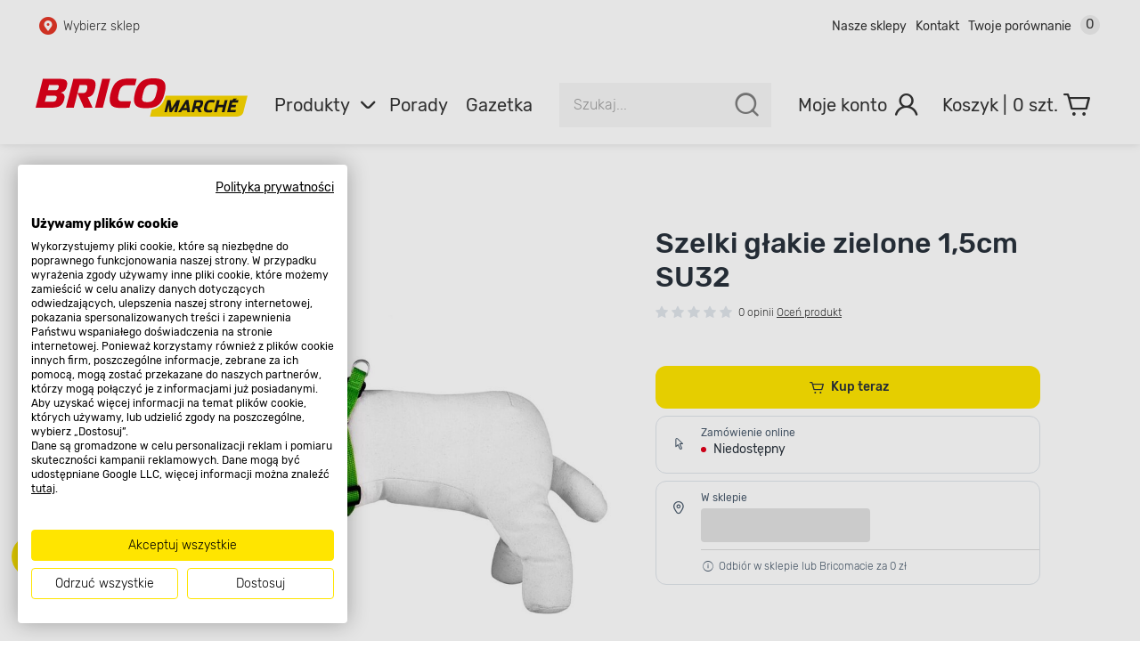

--- FILE ---
content_type: text/html; charset=utf-8
request_url: https://www.bricomarche.pl/szelki-glakie-zielone-1-5cm-su32
body_size: 71933
content:

<!doctype html>
<html lang="pl">
<head>

  <meta charset="utf-8">
  <meta name="viewport" content="width=device-width, initial-scale=1.0, minimum-scale=1.0, user-scalable=1, shrink-to-fit=yes">
  <meta name="format-detection" content="telephone=no"/>
  <meta name="lang" content="pl"/>
  <meta name="ecommerce_engine" content="spark"/>
  <meta name="ssr-state-strategy" content="HTML"/>
  <meta name="sparkRayId" content="95a4b0be53-d90bc9-df056a-94a3f6"/>
  
  
  <meta name="app-route" content="Product:Show">
<meta name="description" content="Szelki głakie zielone 1,5cm SU32 - sprawdź i kup na Bricomarche.pl!">
<meta name="robots" content="index, follow, noodp">
<meta property="og:url" content="https://www.bricomarche.pl/szelki-glakie-zielone-1-5cm-su32">
<meta property="og:image" content="https://www.bricomarche.pl/media/cache/gallery/images/86/861377/szelki-glakie-zielone-1-5cm-su32-395846.jpg">
<meta property="og:image:secure_url" content="https://www.bricomarche.pl/media/cache/gallery/images/86/861377/szelki-glakie-zielone-1-5cm-su32-395846.jpg">
<meta name="seo_hash" content="ST:1,SL:,S:1,RR:,RTR:">
  
  <title>Szelki głakie zielone 1,5cm SU32 - Bricomarche.pl</title>
  <link rel="canonical" href="https://www.bricomarche.pl/szelki-glakie-zielone-1-5cm-su32">
<link rel="preload" href="https://api.bricomarche.pl/api/images/gallery_545_400/thumbnails/images/86/861377/szelki-glakie-zielone-1-5cm-su32-395846.jpg" as="image" fetchpriority="high">
<link rel="stylesheet" href="/build/spk27a01-0f4a1921-rel-prod-spk27a01-202601071331/app.css" fetchpriority="high">
<link rel="stylesheet" href="/build/spk27a01-0f4a1921-rel-prod-spk27a01-202601071331/route.product_show.css" fetchpriority="high">
  
  
  


    
     <!-- Google Tag Manager -->
     <script>
        function isDisabledUA() {
            const botsUaList = [
                'ENP-ATAT',
                'ENP-CYPRESS',
            ];
            const userAgent = navigator.userAgent || '';
            for (const botUA of botsUaList) {
                if (RegExp(botUA).test(userAgent)) {
                    return true;
                }
            }
            return false;
        }
        if (!isDisabledUA()) {  
           (function(w,d,s,l,i){w[l]=w[l]||[];w[l].push({'gtm.start':
           new Date().getTime(),event:'gtm.js'});var f=d.getElementsByTagName(s)[0],
           j=d.createElement(s),dl=l!='dataLayer'?'&l='+l:'';j.async=true;j.src=
           'https://www.googletagmanager.com/gtm.js?id='+i+dl;f.parentNode.insertBefore(j,f);
           })(window,document,'script','dataLayer','GTM-5VV4H5P');
        }
     </script>
     <!-- End Google Tag Manager -->
    
    
      <script type="text/javascript">
        window._editorApiReadyCallbacks = [];
        window._editorApiContentLoadCallbacks = [];
        window._editorApi = window._editorApi || {};
        window._editorApi.isReady = false;
        window._editorApi.onReady = function(cb) { window._editorApiReadyCallbacks.push(cb); }
        window._editorApi.onContentLoad = function(cb) { window._editorApiContentLoadCallbacks.push(cb); }
      </script>
    
    <script type="application/ld+json">
{
  "@context": "https://schema.org",
  "@graph": [
    {
      "@type": "Organization",
      "logo": "https://www.bricomarche.pl/spark-assets/images/logo.png",
      "url": "https://www.bricomarche.pl"
    },
    {
      "@type": "WebPage",
      "name": "Szelki głakie zielone 1,5cm SU32 - Bricomarche.pl",
      "description": "Szelki głakie zielone 1,5cm SU32 - sprawdź i kup na Bricomarche.pl!",
      "breadcrumb": {
        "@type": "BreadcrumbList",
        "itemListElement": [
          {
            "@type": "ListItem",
            "item": {
              "@id": "https://www.bricomarche.pl",
              "name": "Strona główna"
            },
            "position": 1
          },
          {
            "@type": "ListItem",
            "item": {
              "@id": "https://www.bricomarche.pl/zwierzeta",
              "name": "Zwierzęta"
            },
            "position": 2
          },
          {
            "@type": "ListItem",
            "item": {
              "@id": "https://www.bricomarche.pl/zwierzeta/pies",
              "name": "Artykuły dla psów"
            },
            "position": 3
          },
          {
            "@type": "ListItem",
            "item": {
              "@id": "https://www.bricomarche.pl/zwierzeta/pies/akcesoria-zabawki",
              "name": "Akcesoria dla psów"
            },
            "position": 4
          },
          {
            "@type": "ListItem",
            "item": {
              "@id": "https://www.bricomarche.pl/szelki-glakie-zielone-1-5cm-su32",
              "name": "Szelki głakie zielone 1,5cm SU32"
            },
            "position": 5
          }
        ]
      }
    }
  ]
}
</script>
    <script type="application/ld+json" data-schema="schema:Product:Show">
{
  "@context": "https://schema.org/",
  "@type": "Product",
  "name": "Szelki głakie zielone 1,5cm SU32",
  "productID": "861379",
  "sku": "861379",
  "gtin13": "5907708620330",
  "model": "",
  "category": "Akcesoria dla psów",
  "image": [
    "https://www.bricomarche.pl/media/cache/resolve/gallery/images/86/861377/szelki-glakie-zielone-1-5cm-su32-395846.jpg"
  ],
  "description": "Szelki głakie zielone 1,5cm SU32 - sprawdź i kup na Bricomarche.pl!",
  "url": "https://www.bricomarche.pl/szelki-glakie-zielone-1-5cm-su32",
  "brand": {
    "@type": "Thing",
    "name": "Happet"
  },
  "offers": {
    "@type": "Offer",
    "priceCurrency": "PLN",
    "price": "0.00",
    "availability": "https://schema.org/OutOfStock",
    "itemCondition": "https://schema.org/NewCondition",
    "url": "https://www.bricomarche.pl/szelki-glakie-zielone-1-5cm-su32",
    "seller": {
      "@type": "Organization",
      "name": "https://www.bricomarche.pl"
    }
  }
}
</script>

    

    <link rel="apple-touch-icon" sizes="57x57" href="/spark-assets/images/favicon/apple-icon-57x57.png">
    <link rel="apple-touch-icon" sizes="60x60" href="/spark-assets/images/favicon/apple-icon-60x60.png">
    <link rel="apple-touch-icon" sizes="72x72" href="/spark-assets/images/favicon/apple-icon-72x72.png">
    <link rel="apple-touch-icon" sizes="76x76" href="/spark-assets/images/favicon/apple-icon-76x76.png">
    <link rel="apple-touch-icon" sizes="114x114" href="/spark-assets/images/favicon/apple-icon-114x114.png">
    <link rel="apple-touch-icon" sizes="120x120" href="/spark-assets/images/favicon/apple-icon-120x120.png">
    <link rel="apple-touch-icon" sizes="144x144" href="/spark-assets/images/favicon/apple-icon-144x144.png">
    <link rel="apple-touch-icon" sizes="152x152" href="/spark-assets/images/favicon/apple-icon-152x152.png">
    <link rel="apple-touch-icon" sizes="180x180" href="/spark-assets/images/favicon/apple-icon-180x180.png">

    <link rel="icon" type="image/png" sizes="32x32" href="/spark-assets/images/favicon/favicon-32x32.png">
    <link rel="icon" type="image/png" sizes="96x96" href="/spark-assets/images/favicon/favicon-96x96.png">
    <link rel="icon" type="image/png" sizes="192x192"  href="/spark-assets/images/favicon/android-icon-192x192.png">

    <meta name="msapplication-TileColor" content="#ffffff">
    <meta name="msapplication-TileImage" content="/spark-assets/images/favicon/ms-icon-144x144.png">
    <meta name="theme-color" content="#ffffff">


  

  <!-- app styles -->
  <meta id="app-styles"/>

  <!-- critical app styles -->
  


</head>
<body class="app-enp0027a01">

<script type="application/javascript">
  window.sdkCallbacks = window.sdkCallbacks || [];

  window.initSDK = function(cb) {
    window.sdkCallbacks.push(cb);
  };
</script>


    
        <!-- Google Tag Manager (noscript) -->
        <noscript><iframe src="https://www.googletagmanager.com/ns.html?id=GTM-KNPDPF2"
        height="0" width="0" style="display:none;visibility:hidden"></iframe></noscript>
        <!-- End Google Tag Manager (noscript) -->
       

    


  <div data-server-rendered="true" id="spark" uid="161665984" class="root"><div uid="161665985" data-v-5b80eae3></div> <div uid="161665986" class="layout"><div uid="161665987" class="layout-base" style="padding-top:auto;" data-v-3078a6b9><!----> <div uid="161665989" class="header-sticky" data-v-120d560a data-v-1ff37498 data-v-3078a6b9><div class="header" data-v-120d560a data-v-1ff37498><nav uid="161665991" class="wcag-topbar" data-v-32078d8f data-v-1ff37498><div class="box" data-v-32078d8f><button data-wcag-goto="main-content" uid="161665992" variant="tertiary" class="spark-button is-tertiary is-default icon-left" data-v-7baac46c data-v-d3d7bde2 data-v-32078d8f><span class="spark-button-content" data-v-7baac46c><!---->   
      Przejdź do głównej zawartości
    </span></button></div> <div class="box" data-v-32078d8f><button data-wcag-goto="search-input" uid="161665994" variant="tertiary" class="spark-button is-tertiary is-default icon-left" data-v-7baac46c data-v-d3d7bde2 data-v-32078d8f><span class="spark-button-content" data-v-7baac46c><!---->   
      Przejdź do wyszukiwarki
    </span></button></div> <div class="box" data-v-32078d8f><a href="/formularz_kontaktowy" uid="161665996" variant="tertiary" class="spark-button is-tertiary is-default icon-left" data-v-7baac46c data-v-d3d7bde2 data-v-32078d8f><span class="spark-button-content" data-v-7baac46c><!---->   
      Przejdź do kontaktu
    </span></a></div></nav> <header data-v-120d560a data-v-1ff37498><div class="header-inner" data-v-120d560a data-v-1ff37498><div class="mobile-container" data-v-120d560a data-v-1ff37498><div class="header-top" data-v-120d560a data-v-1ff37498><div uid="161665998" class="pos-info" data-v-57653e11 data-v-1ff37498><p class="row no-pos" data-v-57653e11><i uid="161665999" class="icon icon-pin-circle" data-v-57653e11></i>Wybierz sklep
    </p> <!----></div> <a title="" target="_self" href="/" uid="161666000" class="logo spark-link" data-v-75b29877 data-v-604f87aa data-v-1ff37498><svg role="img" viewBox="0 0 184.2 33.5" xmlns="http://www.w3.org/2000/svg" data-v-75b29877 data-v-604f87aa><title data-v-75b29877 data-v-604f87aa>Bricomarche.pl - sklep budowlany z pasją do domu i ogrodu</title> <desc data-v-75b29877 data-v-604f87aa>Bricomarche.pl - sklep budowlany z pasją do domu i ogrodu</desc> <g data-v-75b29877 data-v-604f87aa><g data-v-75b29877 data-v-604f87aa><path d="M184.2,15.2s-2.2,8.8-3.5,13.8c-.8,3.2-3.1,4.5-7.3,4.5h-74l1.53-6.25c5.72-.91,9.71-3.94,12.12-12.05h71.15Z" style="fill:#fcd900;stroke-width:0;" data-v-75b29877 data-v-604f87aa></path> <path d="M170.9,21.2l-.5,2h3.8l-.5,2.1h-3.8l-.6,2.3h4.8l-.5,2.1h-7.2l2.6-10.7h2l.9-1.2h3.1l-1.5,1.2h2.8l-.5,2.2h-4.9ZM166.8,19l-2.7,10.7h-2.4l1.1-4.4h-4.3l-1.1,4.4h-2.4l2.6-10.7h2.4l-1,4.1h4.4l1-4.1h2.4ZM153.5,27.5l-.2,2c-.6.2-1.5.4-3.2.4-1.1,0-2-.2-2.7-.6s-1.1-1.2-1.1-2.4c0-.67.1-1.53.3-2.6,1.2-4.5,3.3-5.5,6.2-5.4,1.7,0,2.7.2,3.1.3l-.9,2.1c-1.1-.2-1.6-.3-2.7-.3-1.8,0-2.5.6-3.1,3l-.2.8c-.13.6-.2,1.13-.2,1.6.1,1,.5,1.4,1.8,1.4s2.2-.2,2.9-.3h0ZM145.6,21.1c0,.47-.07,1-.2,1.6-.5,2-1.4,2.9-2.6,3.2l1.6,3.8h-2.7l-1.4-3.3h-1.8l-.8,3.3h-2.4l2.7-10.7h4.2c1.1,0,1.9.1,2.5.4.6.33.9.9.9,1.7ZM142.8,21.2c-.27-.13-.6-.2-1-.2h-1.9l-.9,3.4h1.9c1.1,0,1.7-.2,2.1-1.7.07-.33.1-.6.1-.8,0-.4-.1-.6-.3-.7h0ZM132.8,18.9l1.5,10.8h-2.5l-.2-1.8h-4.1l-1.2,1.8h-2.5l6.9-10.8h2.1ZM130.8,22.3c-.5.9-1.7,2.9-2.1,3.6h2.6l-.5-3.6ZM125.5,19l-2.7,10.7h-2.3l1.5-6.1-3.8,6.1h-1.8l-.8-6.2-1.6,6.2h-2.1l2.6-10.7h2.7l1,7.3,4.6-7.3h2.7Z" style="fill:#1a171a;stroke-width:0;" data-v-75b29877 data-v-604f87aa></path> <path d="M112.1,13c-2.6,10.5-7.2,13.1-16.2,13.1-6.6,0-12.6-1-9.6-13.1C89.1,1.8,95.3,0,102.4,0c6.5,0,12.7,1.2,9.7,13ZM101.1,5.4c-3,0-6,.9-7.4,6.6l-.5,1.9c-1.3,5.3-1,6.9,4,6.9,4.3,0,6.3-2,7.5-6.8l.5-2c1.5-5.7,0-6.6-4.1-6.6ZM75.5,20.1c4.9,0,7.4-.1,7.4-.1l-1.4,5.7s-2.9.2-7.4.2c-6.4,0-11.8-1.2-8.9-13C67.8,2.6,72.8.2,80.5.2c4.7,0,7.3.2,7.3.2l-1.4,5.7s-3.4-.1-7.4-.1c-3.7,0-5.5,2.1-6.5,6.1l-.4,1.9c-1.4,5.6.6,6.1,3.4,6.1ZM64.8.4l-6.4,25.3h-6.8L57.9.4h6.9ZM45.3,16.5l4.2,9.2h-7.5l-5.6-12.8-3.2,12.8h-6.8L32.8.4h11c5.5,0,9.9.2,7.7,9.1-1.2,5-2.9,6.3-6.2,7ZM42.4,5.8h-4.2l-1.8,7.1h4.3c2.2,0,3.3-.4,4-3.3.8-3.2-.2-3.8-2.3-3.8ZM24.8,18.6c-1.3,5.2-4.6,7.1-11.2,7.1H0L6.3.4h13.2c4.6,0,9.2.3,7.7,6.3-1,3.9-2.8,5.2-5.4,5.8,2.2.5,4.1,1.8,3,6.1ZM16.5,15.2h-7.1l-1.4,5.2h7.2c1.4,0,2.5-.5,3-2.5s-.3-2.7-1.7-2.7ZM18.2,5.8h-6.5l-1.1,4.6h6.4c1.4,0,2.5-.4,3-2.4s-.4-2.2-1.8-2.2Z" style="fill:#e2001a;fill-rule:evenodd;stroke-width:0;" data-v-75b29877 data-v-604f87aa></path></g></g></svg></a></div> <nav uid="161666002" data-v-6be820fc data-v-1ff37498><ul class="nav-mobile" data-v-6be820fc><li class="item" data-v-6be820fc><button uid="161666003" variant="bare" iconPosition="center" class="spark-button is-bare is-default icon-center" data-v-7baac46c data-v-d3d7bde2 data-v-6be820fc><span class="spark-button-content" data-v-7baac46c><!----> <div variant="white" uid="161666005" class="spark-loader loader is-type-mini" style="display:none;" data-v-187c0e9a data-v-6be820fc><svg id="circle" version="1.1" xmlns="http://www.w3.org/2000/svg" xmlns:xlink="http://www.w3.org/1999/xlink" x="0px" y="0px" viewBox="0 0 32 32" xml:space="preserve" style="enable-background: new 0 0 32 32;" data-v-187c0e9a><g class="spark-loader-circleAnimation" data-v-187c0e9a><linearGradient id="SVGID_1_" gradientUnits="userSpaceOnUse" x1="1" y1="16" x2="31" y2="16" data-v-187c0e9a><stop offset="0" data-v-187c0e9a></stop> <stop offset="0.912" style="stop-opacity:0;" data-v-187c0e9a></stop></linearGradient> <path d="M30,16c0,7.7-6.3,14-14,14S2,23.7,2,16S8.3,2,16,2" class="spark-loader-state0" data-v-187c0e9a></path> <linearGradient id="SVGID_2_" gradientUnits="userSpaceOnUse" x1="17" y1="9" x2="1" y2="9" data-v-187c0e9a><stop offset="5.928688e-04" data-v-187c0e9a></stop> <stop offset="0.1418" data-v-187c0e9a></stop> <stop offset="1" data-v-187c0e9a></stop></linearGradient> <path d="M2,16C2,8.3,8.3,2,16,2" class="spark-loader-state1" data-v-187c0e9a></path></g></svg></div> <i uid="161666006" class="icon icon-hamburger" data-v-6be820fc></i>   <span class="label" data-v-7baac46c data-v-6be820fc>Menu</span></span></button></li> <li class="item" data-v-6be820fc><button uid="161666007" variant="bare" iconPosition="center" class="spark-button is-bare is-default icon-center" data-v-7baac46c data-v-d3d7bde2 data-v-6be820fc><span class="spark-button-content" data-v-7baac46c><!----> <i uid="161666009" class="icon icon-center icon-pin" data-v-6be820fc></i>   <span class="label" data-v-7baac46c data-v-6be820fc>Mój sklep</span></span></button></li> <li class="item" data-v-6be820fc><button uid="161666010" variant="bare" iconPosition="center" class="spark-button is-bare is-default icon-center" data-v-7baac46c data-v-d3d7bde2 data-v-6be820fc><span class="spark-button-content" data-v-7baac46c><!----> <i uid="161666012" class="icon icon-search" data-v-6be820fc></i>   <span class="label" data-v-7baac46c data-v-6be820fc>Szukaj</span></span></button></li> <li class="item" data-v-6be820fc><button uid="161666013" variant="bare" iconPosition="center" class="spark-button is-bare is-default icon-center" data-v-7baac46c data-v-d3d7bde2 data-v-6be820fc><span class="spark-button-content" data-v-7baac46c><!----> <i uid="161666015" class="icon icon-user" data-v-6be820fc></i>   <span class="label" data-v-7baac46c data-v-6be820fc>Moje konto</span></span></button></li> <li class="item" data-v-6be820fc><a title="" target="_self" href="/koszyk/lista" uid="161666016" class="counter-container spark-link" data-v-75b29877 data-v-6be820fc><i uid="161666017" class="icon icon-cart" data-v-6be820fc></i> <span class="label" data-v-75b29877 data-v-6be820fc>Koszyk</span> <span class="counter" data-v-75b29877 data-v-6be820fc>0</span></a></li></ul></nav></div> <div uid="161666018" class="top-bar" data-v-5eff5e4d data-v-1ff37498><div class="wrapper" data-v-5eff5e4d><div uid="161666019" class="pos-info" data-v-57653e11 data-v-5eff5e4d><p class="row no-pos" data-v-57653e11><i uid="161666020" class="icon icon-pin-circle" data-v-57653e11></i>Wybierz sklep
    </p> <!----></div></div> <div class="wrapper" data-v-5eff5e4d><div uid="161666021" class="top-nav" data-v-174a3a4d data-v-5eff5e4d><ul data-v-174a3a4d><li uid="161666022" class="top-nav-item" data-v-caefad90 data-v-174a3a4d><a title="" target="_self" href="/sklepy" uid="161666023" class="spark-link" data-v-75b29877 data-v-caefad90><!---->
    Nasze sklepy
  </a> <!----></li><li uid="161666024" class="top-nav-item" data-v-caefad90 data-v-174a3a4d><a title="" target="_self" href="/formularz_kontaktowy" uid="161666025" class="spark-link" data-v-75b29877 data-v-caefad90><!---->
    Kontakt
  </a> <!----></li><li uid="161666026" class="top-nav-item" data-v-caefad90 data-v-174a3a4d><a title="" target="_self" href="/compare" uid="161666027" class="spark-link" data-v-75b29877 data-v-caefad90><!---->
    Twoje porównanie
  </a> <span class="badge" data-v-caefad90>0</span></li></ul></div></div></div> <div class="desktop-container" data-v-120d560a data-v-1ff37498><a title="" target="_self" href="/" uid="161666028" class="logo spark-link" data-v-75b29877 data-v-604f87aa data-v-1ff37498><svg role="img" viewBox="0 0 184.2 33.5" xmlns="http://www.w3.org/2000/svg" data-v-75b29877 data-v-604f87aa><title data-v-75b29877 data-v-604f87aa>Bricomarche.pl - sklep budowlany z pasją do domu i ogrodu</title> <desc data-v-75b29877 data-v-604f87aa>Bricomarche.pl - sklep budowlany z pasją do domu i ogrodu</desc> <g data-v-75b29877 data-v-604f87aa><g data-v-75b29877 data-v-604f87aa><path d="M184.2,15.2s-2.2,8.8-3.5,13.8c-.8,3.2-3.1,4.5-7.3,4.5h-74l1.53-6.25c5.72-.91,9.71-3.94,12.12-12.05h71.15Z" style="fill:#fcd900;stroke-width:0;" data-v-75b29877 data-v-604f87aa></path> <path d="M170.9,21.2l-.5,2h3.8l-.5,2.1h-3.8l-.6,2.3h4.8l-.5,2.1h-7.2l2.6-10.7h2l.9-1.2h3.1l-1.5,1.2h2.8l-.5,2.2h-4.9ZM166.8,19l-2.7,10.7h-2.4l1.1-4.4h-4.3l-1.1,4.4h-2.4l2.6-10.7h2.4l-1,4.1h4.4l1-4.1h2.4ZM153.5,27.5l-.2,2c-.6.2-1.5.4-3.2.4-1.1,0-2-.2-2.7-.6s-1.1-1.2-1.1-2.4c0-.67.1-1.53.3-2.6,1.2-4.5,3.3-5.5,6.2-5.4,1.7,0,2.7.2,3.1.3l-.9,2.1c-1.1-.2-1.6-.3-2.7-.3-1.8,0-2.5.6-3.1,3l-.2.8c-.13.6-.2,1.13-.2,1.6.1,1,.5,1.4,1.8,1.4s2.2-.2,2.9-.3h0ZM145.6,21.1c0,.47-.07,1-.2,1.6-.5,2-1.4,2.9-2.6,3.2l1.6,3.8h-2.7l-1.4-3.3h-1.8l-.8,3.3h-2.4l2.7-10.7h4.2c1.1,0,1.9.1,2.5.4.6.33.9.9.9,1.7ZM142.8,21.2c-.27-.13-.6-.2-1-.2h-1.9l-.9,3.4h1.9c1.1,0,1.7-.2,2.1-1.7.07-.33.1-.6.1-.8,0-.4-.1-.6-.3-.7h0ZM132.8,18.9l1.5,10.8h-2.5l-.2-1.8h-4.1l-1.2,1.8h-2.5l6.9-10.8h2.1ZM130.8,22.3c-.5.9-1.7,2.9-2.1,3.6h2.6l-.5-3.6ZM125.5,19l-2.7,10.7h-2.3l1.5-6.1-3.8,6.1h-1.8l-.8-6.2-1.6,6.2h-2.1l2.6-10.7h2.7l1,7.3,4.6-7.3h2.7Z" style="fill:#1a171a;stroke-width:0;" data-v-75b29877 data-v-604f87aa></path> <path d="M112.1,13c-2.6,10.5-7.2,13.1-16.2,13.1-6.6,0-12.6-1-9.6-13.1C89.1,1.8,95.3,0,102.4,0c6.5,0,12.7,1.2,9.7,13ZM101.1,5.4c-3,0-6,.9-7.4,6.6l-.5,1.9c-1.3,5.3-1,6.9,4,6.9,4.3,0,6.3-2,7.5-6.8l.5-2c1.5-5.7,0-6.6-4.1-6.6ZM75.5,20.1c4.9,0,7.4-.1,7.4-.1l-1.4,5.7s-2.9.2-7.4.2c-6.4,0-11.8-1.2-8.9-13C67.8,2.6,72.8.2,80.5.2c4.7,0,7.3.2,7.3.2l-1.4,5.7s-3.4-.1-7.4-.1c-3.7,0-5.5,2.1-6.5,6.1l-.4,1.9c-1.4,5.6.6,6.1,3.4,6.1ZM64.8.4l-6.4,25.3h-6.8L57.9.4h6.9ZM45.3,16.5l4.2,9.2h-7.5l-5.6-12.8-3.2,12.8h-6.8L32.8.4h11c5.5,0,9.9.2,7.7,9.1-1.2,5-2.9,6.3-6.2,7ZM42.4,5.8h-4.2l-1.8,7.1h4.3c2.2,0,3.3-.4,4-3.3.8-3.2-.2-3.8-2.3-3.8ZM24.8,18.6c-1.3,5.2-4.6,7.1-11.2,7.1H0L6.3.4h13.2c4.6,0,9.2.3,7.7,6.3-1,3.9-2.8,5.2-5.4,5.8,2.2.5,4.1,1.8,3,6.1ZM16.5,15.2h-7.1l-1.4,5.2h7.2c1.4,0,2.5-.5,3-2.5s-.3-2.7-1.7-2.7ZM18.2,5.8h-6.5l-1.1,4.6h6.4c1.4,0,2.5-.4,3-2.4s-.4-2.2-1.8-2.2Z" style="fill:#e2001a;fill-rule:evenodd;stroke-width:0;" data-v-75b29877 data-v-604f87aa></path></g></g></svg></a> <nav uid="161666030" class="menu" data-v-890905b0 data-v-1ff37498><ul class="desktop-menu" data-v-890905b0><li uid="161666031" class="top-nav-item product-menu" data-v-d564cb88 data-v-890905b0><a title="" target="_self" href="#" data-section-type="menu" uid="161666032" class="spark-link no-hover" data-v-75b29877 data-v-d564cb88>
    Produkty
    <i uid="161666033" class="icon icon-chevron-down" data-v-d564cb88></i></a> <nav uid="161666034" class="menu-sub" data-v-4d51f79d data-v-d564cb88 data-v-d564cb88><ul dir="rtl" data-v-4d51f79d><li dir="auto" data-v-4d51f79d><a for="menu-sub-5064" rel="follow" href="/okazje" class="spark-link ui-link" data-v-4d51f79d><span class="subitem-content" style="color:#ffffff;background-color:#e10717;" data-v-4d51f79d><span class="subitem-image" data-v-4d51f79d><div title="" uid="161666036" src="https://api.bricomarche.pl/api/images/filemanager_original/thumbnails/icons/category_icons/bialy-na-czerwonym-tle.svg" alt="" lazyLoad="" class="spark-image" data-v-ff9f627e data-v-753b271b data-v-4d51f79d><!----> <img src="[data-uri]" alt="" data-original="" width="" height="" class="is-loading" data-v-ff9f627e></div></span> <span class="subitem-text" data-v-4d51f79d>
            Okazje tylko online
          </span></span> <i name="chevron-right" class="icon icon-chevron-right" data-v-4d51f79d></i></a> <!----></li><li dir="auto" data-v-4d51f79d><a for="menu-sub-4995" rel="follow" href="/promocje" class="spark-link ui-link" data-v-4d51f79d><span class="subitem-content" data-v-4d51f79d><span class="subitem-image" data-v-4d51f79d><i class="icon icon-cat00" data-v-4d51f79d></i></span> <span class="subitem-text" data-v-4d51f79d>
            Promocje
          </span></span> <i name="chevron-right" class="icon icon-chevron-right" data-v-4d51f79d></i></a> <!----></li><li dir="auto" class="is-parent" data-v-4d51f79d><a for="menu-sub-3327" rel="follow" href="/zwierzeta" class="spark-link ui-link" data-v-4d51f79d><span class="subitem-content" data-v-4d51f79d><span class="subitem-image" data-v-4d51f79d><i class="icon icon-cat01" data-v-4d51f79d></i></span> <span class="subitem-text" data-v-4d51f79d>
            Zwierzęta
          </span></span> <i name="chevron-right" class="icon icon-chevron-right" data-v-4d51f79d></i></a> <nav uid="161666038" class="menu-level1" data-v-1d869f37 data-v-4d51f79d><div class="header" data-v-1d869f37><p class="title" data-v-1d869f37>Zwierzęta</p> <hr data-v-1d869f37></div> <ul class="list" data-v-1d869f37><li data-v-1d869f37><a rel="follow" href="/zwierzeta/pies" class="subitem-text ui-link" data-v-1d869f37>
        Artykuły dla psów
      </a> <ul uid="161666039" class="menu-level2" data-v-0b01039e data-v-1d869f37><li data-v-0b01039e><a href="/zwierzeta/pies/karma" class="spark-link ui-link" data-v-0b01039e>
        Karmy dla psów
      </a></li><li data-v-0b01039e><a href="/zwierzeta/pies/akcesoria-zabawki" class="spark-link ui-link" data-v-0b01039e>
        Akcesoria dla psów
      </a></li><li data-v-0b01039e><a href="/zwierzeta/pies/pielegnacja" class="spark-link ui-link" data-v-0b01039e>
        Pielęgnacja psów
      </a></li> <!----></ul></li><li data-v-1d869f37><a rel="follow" href="/zwierzeta/kot" class="subitem-text ui-link" data-v-1d869f37>
        Artykuły dla kotów
      </a> <ul uid="161666040" class="menu-level2" data-v-0b01039e data-v-1d869f37><li data-v-0b01039e><a href="/zwierzeta/kot/karma" class="spark-link ui-link" data-v-0b01039e>
        Karma dla kota
      </a></li><li data-v-0b01039e><a href="/zwierzeta/kot/kocimietka-i-trawy-dla-kotow" class="spark-link ui-link" data-v-0b01039e>
        Kocimiętka i trawy dla kotów
      </a></li><li data-v-0b01039e><a href="/zwierzeta/kot/zwirek-akcesoria-zabawki" class="spark-link ui-link" data-v-0b01039e>
        Akcesoria dla kotów
      </a></li><li data-v-0b01039e><a href="/zwierzeta/kot/legowiska-dla-kotow" class="spark-link ui-link" data-v-0b01039e>
        Legowiska dla kotów
      </a></li><li data-v-0b01039e><a href="/zwierzeta/kot/zwirek-dla-kotow" class="spark-link ui-link" data-v-0b01039e>
        Żwirek dla kotów
      </a></li><li data-v-0b01039e><a href="/zwierzeta/kot/drapaki-dla-kotow" class="spark-link ui-link" data-v-0b01039e>
        Drapaki dla kotów
      </a></li><li data-v-0b01039e><a href="/zwierzeta/kot/pielegnacja" class="spark-link ui-link" data-v-0b01039e>
        Pielęgnacja kotów
      </a></li> <!----></ul></li><li data-v-1d869f37><a rel="follow" href="/zwierzeta/artykuly-dla-ptakow" class="subitem-text ui-link" data-v-1d869f37>
        Artykuły dla ptaków
      </a> <ul uid="161666041" class="menu-level2" data-v-0b01039e data-v-1d869f37><li data-v-0b01039e><a href="/zwierzeta/artykuly-dla-ptakow/klatki-akcesoria-zabawki" class="spark-link ui-link" data-v-0b01039e>
        Klatki, akcesoria, zabawki dla ptaków
      </a></li><li data-v-0b01039e><a href="/zwierzeta/artykuly-dla-ptakow/karma" class="spark-link ui-link" data-v-0b01039e>
        Karma dla ptaków
      </a></li> <!----></ul></li><li data-v-1d869f37><a rel="follow" href="/zwierzeta/artykuly-dla-gryzoni" class="subitem-text ui-link" data-v-1d869f37>
        Artykuły dla gryzoni
      </a> <ul uid="161666042" class="menu-level2" data-v-0b01039e data-v-1d869f37><li data-v-0b01039e><a href="/zwierzeta/artykuly-dla-gryzoni/klatki-i-akcesoria" class="spark-link ui-link" data-v-0b01039e>
        Klatki i akcesoria dla gryzoni
      </a></li><li data-v-0b01039e><a href="/zwierzeta/artykuly-dla-gryzoni/pokarm" class="spark-link ui-link" data-v-0b01039e>
        Karma dla gryzoni
      </a></li> <!----></ul></li><li data-v-1d869f37><a rel="follow" href="/zwierzeta/gady-plazy-i-ryby" class="subitem-text ui-link" data-v-1d869f37>
        Akcesoria dla gadów, płazów, ryb
      </a> <ul uid="161666043" class="menu-level2" data-v-0b01039e data-v-1d869f37><li data-v-0b01039e><a href="/zwierzeta/gady-plazy-i-ryby/akwaria-terraria-akcesoria" class="spark-link ui-link" data-v-0b01039e>
        Akwaria dla gadów, płazów, ryb
      </a></li><li data-v-0b01039e><a href="/zwierzeta/gady-plazy-i-ryby/pokarm" class="spark-link ui-link" data-v-0b01039e>
        Karma dla gadów, płazów, ryb
      </a></li><li data-v-0b01039e><a href="/zwierzeta/gady-plazy-i-ryby/preparaty" class="spark-link ui-link" data-v-0b01039e>
        Preparaty dla gadów, płazów, ryb
      </a></li> <!----></ul></li></ul></nav></li><li dir="auto" class="is-parent" data-v-4d51f79d><a for="menu-sub-3367" rel="follow" href="/hobby" class="spark-link ui-link" data-v-4d51f79d><span class="subitem-content" data-v-4d51f79d><span class="subitem-image" data-v-4d51f79d><i class="icon icon-cat02" data-v-4d51f79d></i></span> <span class="subitem-text" data-v-4d51f79d>
            Hobby
          </span></span> <i name="chevron-right" class="icon icon-chevron-right" data-v-4d51f79d></i></a> <nav uid="161666044" class="menu-level1" data-v-1d869f37 data-v-4d51f79d><div class="header" data-v-1d869f37><p class="title" data-v-1d869f37>Hobby</p> <hr data-v-1d869f37></div> <ul class="list" data-v-1d869f37><li data-v-1d869f37><a rel="follow" href="/hobby/wedkarstwo" class="subitem-text ui-link" data-v-1d869f37>
        Sprzęt wędkarski
      </a> <ul uid="161666045" class="menu-level2" data-v-0b01039e data-v-1d869f37><li data-v-0b01039e><a href="/hobby/wedkarstwo/odziez-wedkarska" class="spark-link ui-link" data-v-0b01039e>
        Odzież wędkarska
      </a></li><li data-v-0b01039e><a href="/hobby/wedkarstwo/akcesoria-wedkarskie" class="spark-link ui-link" data-v-0b01039e>
        Akcesoria wędkarskie
      </a></li><li data-v-0b01039e><a href="/hobby/wedkarstwo/wedki-kolowrotki" class="spark-link ui-link" data-v-0b01039e>
        Wędki, kołowrotki
      </a></li> <!----></ul></li><li data-v-1d869f37><a rel="follow" href="/hobby/polowanie" class="subitem-text ui-link" data-v-1d869f37>
        Sprzęt myśliwski
      </a> <ul uid="161666046" class="menu-level2" data-v-0b01039e data-v-1d869f37><li data-v-0b01039e><a href="/hobby/polowanie/bron-palna" class="spark-link ui-link" data-v-0b01039e>
        Broń hukowa, alarmowa
      </a></li><li data-v-0b01039e><a href="/hobby/polowanie/narzedzia-survivalowe" class="spark-link ui-link" data-v-0b01039e>
        Narzędzia survivalowe
      </a></li><li data-v-0b01039e><a href="/hobby/polowanie/akcesoria-do-polowan" class="spark-link ui-link" data-v-0b01039e>
        Akcesoria do polowań
      </a></li> <!----></ul></li><li data-v-1d869f37><a rel="follow" href="/hobby/rower" class="subitem-text ui-link" data-v-1d869f37>
        Sprzęt rowerowy
      </a> <ul uid="161666047" class="menu-level2" data-v-0b01039e data-v-1d869f37><li data-v-0b01039e><a href="/hobby/rower/odziez-rowerowa-ochronna" class="spark-link ui-link" data-v-0b01039e>
        Odzież rowerowa, ochronna
      </a></li><li data-v-0b01039e><a href="/hobby/rower/detki-opony" class="spark-link ui-link" data-v-0b01039e>
        Dętki, opony
      </a></li><li data-v-0b01039e><a href="/hobby/rower/akcesoria-rowerowe" class="spark-link ui-link" data-v-0b01039e>
        Akcesoria rowerowe
      </a></li> <!----></ul></li><li data-v-1d869f37><a rel="follow" href="/hobby/motoryzacja" class="subitem-text ui-link" data-v-1d869f37>
        Motoryzacja
      </a> <ul uid="161666048" class="menu-level2" data-v-0b01039e data-v-1d869f37><li data-v-0b01039e><a href="/hobby/motoryzacja/kosmetyka-samochodowa" class="spark-link ui-link" data-v-0b01039e>
        Kosmetyka samochodowa
      </a></li><li data-v-0b01039e><a href="/hobby/motoryzacja/srodki-eksploatacyjne" class="spark-link ui-link" data-v-0b01039e>
        Środki eksploatacyjne
      </a></li><li data-v-0b01039e><a href="/hobby/motoryzacja/oleje-samochodowe" class="spark-link ui-link" data-v-0b01039e>
        Oleje samochodowe
      </a></li><li data-v-0b01039e><a href="/hobby/motoryzacja/wyposazenie-czesci-wymienne-i-akcesoria-samochodowe" class="spark-link ui-link" data-v-0b01039e>
        Wyposażenie, części wymienne i akcesoria samochodowe
      </a></li><li data-v-0b01039e><a href="/hobby/motoryzacja/narzedzia-samochodowe" class="spark-link ui-link" data-v-0b01039e>
        Narzędzia samochodowe
      </a></li> <!----></ul></li><li data-v-1d869f37><a rel="follow" href="/hobby/winarstwo-i-przetwory" class="subitem-text ui-link" data-v-1d869f37>
        Winiarstwo i przetwórstwo domowe
      </a> <ul uid="161666049" class="menu-level2" data-v-0b01039e data-v-1d869f37><li data-v-0b01039e><a href="/hobby/winarstwo-i-przetwory/winiarstwo" class="spark-link ui-link" data-v-0b01039e>
        Winiarstwo
      </a></li><li data-v-0b01039e><a href="/hobby/winarstwo-i-przetwory/przetworstwo" class="spark-link ui-link" data-v-0b01039e>
        Przetwórstwo
      </a></li><li data-v-0b01039e><a href="/hobby/winarstwo-i-przetwory/literatura-fachowa" class="spark-link ui-link" data-v-0b01039e>
        Literatura fachowa
      </a></li> <!----></ul></li></ul></nav></li><li dir="auto" class="is-parent" data-v-4d51f79d><a for="menu-sub-3419" rel="follow" href="/ogrod" class="spark-link ui-link" data-v-4d51f79d><span class="subitem-content" data-v-4d51f79d><span class="subitem-image" data-v-4d51f79d><i class="icon icon-cat03" data-v-4d51f79d></i></span> <span class="subitem-text" data-v-4d51f79d>
            Ogród
          </span></span> <i name="chevron-right" class="icon icon-chevron-right" data-v-4d51f79d></i></a> <nav uid="161666050" class="menu-level1" data-v-1d869f37 data-v-4d51f79d><div class="header" data-v-1d869f37><p class="title" data-v-1d869f37>Ogród</p> <hr data-v-1d869f37></div> <ul class="list" data-v-1d869f37><li data-v-1d869f37><a rel="follow" href="/ogrod/maszyny-ogrodnicze" class="subitem-text ui-link" data-v-1d869f37>
        Maszyny ogrodnicze
      </a> <ul uid="161666051" class="menu-level2" data-v-0b01039e data-v-1d869f37><li data-v-0b01039e><a href="/ogrod/maszyny-ogrodnicze/kosiarki-kosy-podkaszarki" class="spark-link ui-link" data-v-0b01039e>
        Kosiarki, kosy, podkaszarki
      </a></li><li data-v-0b01039e><a href="/ogrod/maszyny-ogrodnicze/pilarki-pily-luparki" class="spark-link ui-link" data-v-0b01039e>
        Pilarki, piły, łuparki
      </a></li><li data-v-0b01039e><a href="/ogrod/maszyny-ogrodnicze/nozyce-ogrodowe" class="spark-link ui-link" data-v-0b01039e>
        Nożyce ogrodowe
      </a></li><li data-v-0b01039e><a href="/ogrod/maszyny-ogrodnicze/glebogryzarki-wertykulatory" class="spark-link ui-link" data-v-0b01039e>
        Glebogryzarki, wertykulatory
      </a></li><li data-v-0b01039e><a href="/ogrod/maszyny-ogrodnicze/odsniezarki-lopaty" class="spark-link ui-link" data-v-0b01039e>
        Odśnieżarki, łopaty
      </a></li><li data-v-0b01039e><a href="/ogrod/maszyny-ogrodnicze/odkurzacze" class="spark-link ui-link" data-v-0b01039e>
        Odkurzacze
      </a></li><li data-v-0b01039e><a href="/ogrod/maszyny-ogrodnicze/akcesoria-czesci-zamienne" class="spark-link ui-link" data-v-0b01039e>
        Akcesoria, części zamienne
      </a></li> <!----></ul></li><li data-v-1d869f37><a rel="follow" href="/ogrod/narzedzia-ogrodowe" class="subitem-text ui-link" data-v-1d869f37>
        Narzędzia ogrodowe
      </a> <ul uid="161666052" class="menu-level2" data-v-0b01039e data-v-1d869f37><li data-v-0b01039e><a href="/ogrod/narzedzia-ogrodowe/pielegnacja-trawnika-i-roslin" class="spark-link ui-link" data-v-0b01039e>
        Pielęgnacja trawnika i roślin
      </a></li><li data-v-0b01039e><a href="/ogrod/narzedzia-ogrodowe/nozyce,-sekatory" class="spark-link ui-link" data-v-0b01039e>
        Nożyce, sekatory
      </a></li><li data-v-0b01039e><a href="/ogrod/narzedzia-ogrodowe/siekiery,-pily" class="spark-link ui-link" data-v-0b01039e>
        Siekiery, piły
      </a></li><li data-v-0b01039e><a href="/ogrod/narzedzia-ogrodowe/narzedzia-do-pielegnacji-gleby" class="spark-link ui-link" data-v-0b01039e>
        Narzędzia do pielęgnacji gleby
      </a></li><li data-v-0b01039e><a href="/ogrod/narzedzia-ogrodowe/grabie" class="spark-link ui-link" data-v-0b01039e>
        Grabie
      </a></li><li data-v-0b01039e><a href="/ogrod/narzedzia-ogrodowe/trzonki-i-kije-do-narzedzi-modulowych" class="spark-link ui-link" data-v-0b01039e>
        Trzonki i kije do narzędzi modułowych
      </a></li><li data-v-0b01039e><a href="/ogrod/narzedzia-ogrodowe/porzadki-w-ogrodzie" class="spark-link ui-link" data-v-0b01039e>
        Porządki w ogrodzie
      </a></li> <!----></ul></li><li data-v-1d869f37><a rel="follow" href="/ogrod/uprawa-roslin" class="subitem-text ui-link" data-v-1d869f37>
        Uprawa roślin
      </a> <ul uid="161666053" class="menu-level2" data-v-0b01039e data-v-1d869f37><li data-v-0b01039e><a href="/ogrod/uprawa-roslin/podloza-ziemie" class="spark-link ui-link" data-v-0b01039e>
        Podłoża, ziemie
      </a></li><li data-v-0b01039e><a href="/ogrod/uprawa-roslin/nawozy" class="spark-link ui-link" data-v-0b01039e>
        Nawozy
      </a></li><li data-v-0b01039e><a href="/ogrod/uprawa-roslin/ochrona-roslin" class="spark-link ui-link" data-v-0b01039e>
        Ochrona roślin
      </a></li><li data-v-0b01039e><a href="/ogrod/uprawa-roslin/donice-doniczki-kwietniki" class="spark-link ui-link" data-v-0b01039e>
        Donice, doniczki, kwietniki
      </a></li><li data-v-0b01039e><a href="/ogrod/uprawa-roslin/agrowlokniny-i-folie" class="spark-link ui-link" data-v-0b01039e>
        Agrowłókniny i folie
      </a></li><li data-v-0b01039e><a href="/ogrod/uprawa-roslin/akcesoria-do-uprawy-roslin" class="spark-link ui-link" data-v-0b01039e>
        Akcesoria do uprawy roślin
      </a></li> <!----></ul></li><li data-v-1d869f37><a rel="follow" href="/ogrod/nawadnianie" class="subitem-text ui-link" data-v-1d869f37>
        Nawadnianie
      </a> <ul uid="161666054" class="menu-level2" data-v-0b01039e data-v-1d869f37><li data-v-0b01039e><a href="/ogrod/nawadnianie/weze-i-akcesoria" class="spark-link ui-link" data-v-0b01039e>
        Węże i akcesoria
      </a></li><li data-v-0b01039e><a href="/ogrod/nawadnianie/beczki-i-zbiorniki-na-deszczowke" class="spark-link ui-link" data-v-0b01039e>
        Beczki i zbiorniki na deszczówkę
      </a></li><li data-v-0b01039e><a href="/ogrod/nawadnianie/konewki" class="spark-link ui-link" data-v-0b01039e>
        Konewki
      </a></li><li data-v-0b01039e><a href="/ogrod/nawadnianie/pompy-hydrofory" class="spark-link ui-link" data-v-0b01039e>
        Pompy, hydrofory
      </a></li><li data-v-0b01039e><a href="/ogrod/nawadnianie/opryskiwacze-i-akcesoria" class="spark-link ui-link" data-v-0b01039e>
        Opryskiwacze i akcesoria
      </a></li> <!----></ul></li><li data-v-1d869f37><a rel="follow" href="/ogrod/rosliny-cebulki-nasiona" class="subitem-text ui-link" data-v-1d869f37>
        Rośliny, cebulki, nasiona
      </a> <ul uid="161666055" class="menu-level2" data-v-0b01039e data-v-1d869f37><li data-v-0b01039e><a href="/ogrod/rosliny-cebulki-nasiona/nasiona" class="spark-link ui-link" data-v-0b01039e>
        Nasiona
      </a></li><li data-v-0b01039e><a href="/ogrod/rosliny-cebulki-nasiona/cebulki-rozsady" class="spark-link ui-link" data-v-0b01039e>
        Cebulki, rozsady
      </a></li><li data-v-0b01039e><a href="/ogrod/rosliny-cebulki-nasiona/rosliny-wewnetrzne" class="spark-link ui-link" data-v-0b01039e>
        Rośliny wewnętrzne
      </a></li><li data-v-0b01039e><a href="/ogrod/rosliny-cebulki-nasiona/rosliny-zewnetrzne" class="spark-link ui-link" data-v-0b01039e>
        Rośliny zewnętrzne
      </a></li> <!----></ul></li><li data-v-1d869f37><a rel="follow" href="/ogrod/balkony-i-tarasy" class="subitem-text ui-link" data-v-1d869f37>
        Balkony i tarasy
      </a> <ul uid="161666056" class="menu-level2" data-v-0b01039e data-v-1d869f37><li data-v-0b01039e><a href="/ogrod/balkony-i-tarasy/meble-ogrodowe" class="spark-link ui-link" data-v-0b01039e>
        Meble ogrodowe
      </a></li><li data-v-0b01039e><a href="/ogrod/balkony-i-tarasy/tekstylia-ogrodowe" class="spark-link ui-link" data-v-0b01039e>
        Tekstylia ogrodowe
      </a></li><li data-v-0b01039e><a href="/ogrod/balkony-i-tarasy/parasole-ogrodowe" class="spark-link ui-link" data-v-0b01039e>
        Parasole ogrodowe
      </a></li><li data-v-0b01039e><a href="/ogrod/balkony-i-tarasy/pawilony-markizy" class="spark-link ui-link" data-v-0b01039e>
        Pawilony i markizy
      </a></li><li data-v-0b01039e><a href="/ogrod/balkony-i-tarasy/ogrzewanie-ogrodowe" class="spark-link ui-link" data-v-0b01039e>
        Ogrzewanie ogrodowe
      </a></li> <!----></ul></li><li data-v-1d869f37><a rel="follow" href="/ogrod/grillowanie" class="subitem-text ui-link" data-v-1d869f37>
        Grillowanie
      </a> <ul uid="161666057" class="menu-level2" data-v-0b01039e data-v-1d869f37><li data-v-0b01039e><a href="/ogrod/grillowanie/grille" class="spark-link ui-link" data-v-0b01039e>
        Grille
      </a></li><li data-v-0b01039e><a href="/ogrod/grillowanie/wegiel-i-rozpalka" class="spark-link ui-link" data-v-0b01039e>
        Węgiel i rozpałka
      </a></li><li data-v-0b01039e><a href="/ogrod/grillowanie/akcesoria-do-grillowania" class="spark-link ui-link" data-v-0b01039e>
        Akcesoria do grillowania
      </a></li> <!----></ul></li><li data-v-1d869f37><a rel="follow" href="/ogrod/kemping-zabawa-w-ogrodzie" class="subitem-text ui-link" data-v-1d869f37>
        Kemping, zabawa w ogrodzie
      </a> <ul uid="161666058" class="menu-level2" data-v-0b01039e data-v-1d869f37><li data-v-0b01039e><a href="/ogrod/kemping-zabawa-w-ogrodzie/kemping" class="spark-link ui-link" data-v-0b01039e>
        Kemping
      </a></li><li data-v-0b01039e><a href="/ogrod/kemping-zabawa-w-ogrodzie/ochrona-przeciw-owadom-i-szkodnikom" class="spark-link ui-link" data-v-0b01039e>
        Ochrona przeciw owadom i szkodnikom
      </a></li><li data-v-0b01039e><a href="/ogrod/kemping-zabawa-w-ogrodzie/place-zabaw-do-ogrodu" class="spark-link ui-link" data-v-0b01039e>
        Place zabaw do ogrodu
      </a></li> <!----></ul></li><li data-v-1d869f37><a rel="follow" href="/ogrod/baseny-i-akcesoria" class="subitem-text ui-link" data-v-1d869f37>
        Baseny i akcesoria
      </a> <ul uid="161666059" class="menu-level2" data-v-0b01039e data-v-1d869f37><li data-v-0b01039e><a href="/ogrod/baseny-i-akcesoria/baseny-ogrodowe" class="spark-link ui-link" data-v-0b01039e>
        Baseny ogrodowe
      </a></li><li data-v-0b01039e><a href="/ogrod/baseny-i-akcesoria/akcesoria-do-basenow" class="spark-link ui-link" data-v-0b01039e>
        Akcesoria do basenów
      </a></li><li data-v-0b01039e><a href="/ogrod/baseny-i-akcesoria/chemia-basenowa" class="spark-link ui-link" data-v-0b01039e>
        Chemia basenowa
      </a></li><li data-v-0b01039e><a href="/ogrod/baseny-i-akcesoria/zabawki,-akcesoria-do-plywania" class="spark-link ui-link" data-v-0b01039e>
        Zabawki, akcesoria do pływania
      </a></li> <!----></ul></li><li data-v-1d869f37><a rel="follow" href="/ogrod/architektura-ogrodowa" class="subitem-text ui-link" data-v-1d869f37>
        Architektura ogrodowa
      </a> <ul uid="161666060" class="menu-level2" data-v-0b01039e data-v-1d869f37><li data-v-0b01039e><a href="/ogrod/architektura-ogrodowa/dekoracja-ogrodowa" class="spark-link ui-link" data-v-0b01039e>
        Dekoracja ogrodowa
      </a></li><li data-v-0b01039e><a href="/ogrod/architektura-ogrodowa/tarasy,-sciezki,-podjazdy" class="spark-link ui-link" data-v-0b01039e>
        Tarasy, ścieżki, podjazdy
      </a></li><li data-v-0b01039e><a href="/ogrod/architektura-ogrodowa/oczka-wodne" class="spark-link ui-link" data-v-0b01039e>
        Oczka wodne
      </a></li><li data-v-0b01039e><a href="/ogrod/architektura-ogrodowa/domki-altanki-i-schowki-ogrodowe" class="spark-link ui-link" data-v-0b01039e>
        Domki, altanki i schowki ogrodowe
      </a></li><li data-v-0b01039e><a href="/ogrod/architektura-ogrodowa/pergole-podporki,-kratki-ogrodowe" class="spark-link ui-link" data-v-0b01039e>
        Pergole, podpórki, kratki ogrodowe
      </a></li><li data-v-0b01039e><a href="/ogrod/architektura-ogrodowa/obrzeza-trawnikowe-i-palisady" class="spark-link ui-link" data-v-0b01039e>
        Obrzeża trawnikowe i palisady
      </a></li><li data-v-0b01039e><a href="/ogrod/architektura-ogrodowa/plotki-i-rollbordery-ogrodowe" class="spark-link ui-link" data-v-0b01039e>
        Płotki i rollbordery ogrodowe
      </a></li> <!----></ul></li><li data-v-1d869f37><a rel="follow" href="/ogrod/ogrodzenia" class="subitem-text ui-link" data-v-1d869f37>
        Ogrodzenia
      </a> <ul uid="161666061" class="menu-level2" data-v-0b01039e data-v-1d869f37><li data-v-0b01039e><a href="/ogrod/ogrodzenia/siatki-ogrodzeniowe" class="spark-link ui-link" data-v-0b01039e>
        Siatki ogrodzeniowe
      </a></li><li data-v-0b01039e><a href="/ogrod/ogrodzenia/ogrodzenia-metalowe" class="spark-link ui-link" data-v-0b01039e>
        Ogrodzenia metalowe
      </a></li><li data-v-0b01039e><a href="/ogrod/ogrodzenia/akcesoria-betonowe" class="spark-link ui-link" data-v-0b01039e>
        Akcesoria betonowe
      </a></li><li data-v-0b01039e><a href="/ogrod/ogrodzenia/maty-i-oslony" class="spark-link ui-link" data-v-0b01039e>
        Maty i osłony
      </a></li><li data-v-0b01039e><a href="/ogrod/ogrodzenia/slupki-ogrodzeniowe" class="spark-link ui-link" data-v-0b01039e>
        Słupki ogrodzeniowe
      </a></li><li data-v-0b01039e><a href="/ogrod/ogrodzenia/akcesoria-montazowe" class="spark-link ui-link" data-v-0b01039e>
        Akcesoria montażowe
      </a></li><li data-v-0b01039e><a href="/ogrod/ogrodzenia/ogrodzenia-drewniane" class="spark-link ui-link" data-v-0b01039e>
        Ogrodzenia drewniane
      </a></li><li data-v-0b01039e><a href="/ogrod/ogrodzenia/bramy-garazowe,-akcesoria" class="spark-link ui-link" data-v-0b01039e>
        Bramy garażowe, akcesoria
      </a></li><li data-v-0b01039e><a href="/ogrod/ogrodzenia/cyfry-i-oznaczenia" class="spark-link ui-link" data-v-0b01039e>
        Cyfry i oznaczenia
      </a></li><li data-v-0b01039e><a href="/ogrod/ogrodzenia/skrzynki-na-listy" class="spark-link ui-link" data-v-0b01039e>
        Skrzynki na listy
      </a></li> <!----></ul></li><li data-v-1d869f37><a rel="follow" href="/ogrod/odziez-robocza-i-ochronna" class="subitem-text ui-link" data-v-1d869f37>
        Odzież robocza i ochronna
      </a> <ul uid="161666062" class="menu-level2" data-v-0b01039e data-v-1d869f37><li data-v-0b01039e><a href="/ogrod/odziez-robocza-i-ochronna/rekawice-robocze-i-ogrodowe" class="spark-link ui-link" data-v-0b01039e>
        Rękawice robocze i ogrodowe
      </a></li><li data-v-0b01039e><a href="/ogrod/odziez-robocza-i-ochronna/obuwie-robocze-i-ochronne" class="spark-link ui-link" data-v-0b01039e>
        Obuwie robocze i ochronne
      </a></li><li data-v-0b01039e><a href="/ogrod/odziez-robocza-i-ochronna/akcesoria-ochronne" class="spark-link ui-link" data-v-0b01039e>
        Akcesoria ochronne
      </a></li><li data-v-0b01039e><a href="/ogrod/odziez-robocza-i-ochronna/spodnie-i-spodenki-robocze" class="spark-link ui-link" data-v-0b01039e>
        Spodnie i spodenki robocze
      </a></li><li data-v-0b01039e><a href="/ogrod/odziez-robocza-i-ochronna/kurtki-kamizelki-i-bluzy-robocze" class="spark-link ui-link" data-v-0b01039e>
        Kurtki, kamizelki i bluzy robocze
      </a></li><li data-v-0b01039e><a href="/ogrod/odziez-robocza-i-ochronna/czapki-robocze" class="spark-link ui-link" data-v-0b01039e>
        Czapki robocze
      </a></li><li data-v-0b01039e><a href="/ogrod/odziez-robocza-i-ochronna/kamizelki-i-koszulki-odblaskowe" class="spark-link ui-link" data-v-0b01039e>
        Kamizelki i koszulki odblaskowe
      </a></li><li data-v-0b01039e><a href="/ogrod/odziez-robocza-i-ochronna/ubrania-spawalnicze,-fartuchy" class="spark-link ui-link" data-v-0b01039e>
        Ubrania spawalnicze, fartuchy
      </a></li><li data-v-0b01039e><a href="/ogrod/odziez-robocza-i-ochronna/skarpety-robocze" class="spark-link ui-link" data-v-0b01039e>
        Skarpety robocze
      </a></li><li data-v-0b01039e><a href="/ogrod/odziez-robocza-i-ochronna/kombinezony-ochronne-i-malarskie" class="spark-link ui-link" data-v-0b01039e>
        Kombinezony ochronne i malarskie
      </a></li> <!----></ul></li></ul></nav></li><li dir="auto" class="is-parent" data-v-4d51f79d><a for="menu-sub-3691" rel="follow" href="/elektryka" class="spark-link ui-link" data-v-4d51f79d><span class="subitem-content" data-v-4d51f79d><span class="subitem-image" data-v-4d51f79d><i class="icon icon-cat04" data-v-4d51f79d></i></span> <span class="subitem-text" data-v-4d51f79d>
            Elektryka
          </span></span> <i name="chevron-right" class="icon icon-chevron-right" data-v-4d51f79d></i></a> <nav uid="161666063" class="menu-level1" data-v-1d869f37 data-v-4d51f79d><div class="header" data-v-1d869f37><p class="title" data-v-1d869f37>Elektryka</p> <hr data-v-1d869f37></div> <ul class="list" data-v-1d869f37><li data-v-1d869f37><a rel="follow" href="/elektryka/instalacje-alarmowe" class="subitem-text ui-link" data-v-1d869f37>
        Instalacje alarmowe
      </a> <ul uid="161666064" class="menu-level2" data-v-0b01039e data-v-1d869f37><li data-v-0b01039e><a href="/elektryka/instalacje-alarmowe/dzwonki" class="spark-link ui-link" data-v-0b01039e>
        Dzwonki
      </a></li><li data-v-0b01039e><a href="/elektryka/instalacje-alarmowe/domofony" class="spark-link ui-link" data-v-0b01039e>
        Domofony
      </a></li><li data-v-0b01039e><a href="/elektryka/instalacje-alarmowe/wideodomofony" class="spark-link ui-link" data-v-0b01039e>
        Wideodomofony
      </a></li><li data-v-0b01039e><a href="/elektryka/instalacje-alarmowe/kamery-do-monitoringu" class="spark-link ui-link" data-v-0b01039e>
        Kamery do monitoringu
      </a></li><li data-v-0b01039e><a href="/elektryka/instalacje-alarmowe/czujniki" class="spark-link ui-link" data-v-0b01039e>
        Czujniki
      </a></li> <!----></ul></li><li data-v-1d869f37><a rel="follow" href="/elektryka/instalacje-elektryczne" class="subitem-text ui-link" data-v-1d869f37>
        Instalacje elektryczne
      </a> <ul uid="161666065" class="menu-level2" data-v-0b01039e data-v-1d869f37><li data-v-0b01039e><a href="/elektryka/instalacje-elektryczne/puszki-instalacyjne" class="spark-link ui-link" data-v-0b01039e>
        Puszki instalacyjne
      </a></li><li data-v-0b01039e><a href="/elektryka/instalacje-elektryczne/bezpieczniki" class="spark-link ui-link" data-v-0b01039e>
        Bezpieczniki
      </a></li><li data-v-0b01039e><a href="/elektryka/instalacje-elektryczne/kable-i-przewody-elektryczne" class="spark-link ui-link" data-v-0b01039e>
        Kable i przewody elektryczne
      </a></li><li data-v-0b01039e><a href="/elektryka/instalacje-elektryczne/oslony-do-przewodow" class="spark-link ui-link" data-v-0b01039e>
        Osłony do przewodów
      </a></li><li data-v-0b01039e><a href="/elektryka/instalacje-elektryczne/skrzynki-elektryczne" class="spark-link ui-link" data-v-0b01039e>
        Skrzynki elektryczne
      </a></li> <!----></ul></li><li data-v-1d869f37><a rel="follow" href="/elektryka/osprzet-elektryczny" class="subitem-text ui-link" data-v-1d869f37>
        Gniazdka i włączniki elektryczne
      </a> <ul uid="161666066" class="menu-level2" data-v-0b01039e data-v-1d869f37><li data-v-0b01039e><a href="/elektryka/osprzet-elektryczny/serie-gniazdek-i-wlacznikow" class="spark-link ui-link" data-v-0b01039e>
        Serie gniazdek i włączników
      </a></li><li data-v-0b01039e><a href="/elektryka/osprzet-elektryczny/wlaczniki" class="spark-link ui-link" data-v-0b01039e>
        Włączniki
      </a></li><li data-v-0b01039e><a href="/elektryka/osprzet-elektryczny/gniazda" class="spark-link ui-link" data-v-0b01039e>
        Gniazda
      </a></li><li data-v-0b01039e><a href="/elektryka/osprzet-elektryczny/ramki" class="spark-link ui-link" data-v-0b01039e>
        Ramki
      </a></li><li data-v-0b01039e><a href="/elektryka/osprzet-elektryczny/akcesoria-do-osprzetu" class="spark-link ui-link" data-v-0b01039e>
        Akcesoria do osprzętu
      </a></li> <!----></ul></li><li data-v-1d869f37><a rel="follow" href="/elektryka/baterie" class="subitem-text ui-link" data-v-1d869f37>
        Baterie
      </a> <ul uid="161666067" class="menu-level2" data-v-0b01039e data-v-1d869f37><li data-v-0b01039e><a href="/elektryka/baterie/cynkowo-weglowe" class="spark-link ui-link" data-v-0b01039e>
        Cynkowo węglowe
      </a></li><li data-v-0b01039e><a href="/elektryka/baterie/alkaliczne" class="spark-link ui-link" data-v-0b01039e>
        Alkaliczne
      </a></li><li data-v-0b01039e><a href="/elektryka/baterie/guzikowe" class="spark-link ui-link" data-v-0b01039e>
        Guzikowe
      </a></li><li data-v-0b01039e><a href="/elektryka/baterie/akumulatorowe" class="spark-link ui-link" data-v-0b01039e>
        Akumulatorowe
      </a></li><li data-v-0b01039e><a href="/elektryka/baterie/litowe" class="spark-link ui-link" data-v-0b01039e>
        Litowe
      </a></li> <!----></ul></li><li data-v-1d869f37><a rel="follow" href="/elektryka/przedluzacze" class="subitem-text ui-link" data-v-1d869f37>
        Przedłużacze
      </a> <ul uid="161666068" class="menu-level2" data-v-0b01039e data-v-1d869f37><li data-v-0b01039e><a href="/elektryka/przedluzacze/domowe" class="spark-link ui-link" data-v-0b01039e>
        Domowe
      </a></li><li data-v-0b01039e><a href="/elektryka/przedluzacze/listwy-bezkablowe" class="spark-link ui-link" data-v-0b01039e>
        Listwy bezkablowe
      </a></li><li data-v-0b01039e><a href="/elektryka/przedluzacze/bebnowe" class="spark-link ui-link" data-v-0b01039e>
        Bębnowe
      </a></li><li data-v-0b01039e><a href="/elektryka/przedluzacze/warsztatowe" class="spark-link ui-link" data-v-0b01039e>
        Warsztatowe
      </a></li><li data-v-0b01039e><a href="/elektryka/przedluzacze/ogrodowe" class="spark-link ui-link" data-v-0b01039e>
        Ogrodowe
      </a></li><li data-v-0b01039e><a href="/elektryka/przedluzacze/rozgaleziacze" class="spark-link ui-link" data-v-0b01039e>
        Rozgałęziacze
      </a></li> <!----></ul></li><li data-v-1d869f37><a rel="follow" href="/elektryka/inteligentny-dom" class="subitem-text ui-link" data-v-1d869f37>
        Inteligentny dom
      </a> <ul uid="161666069" class="menu-level2" data-v-0b01039e data-v-1d869f37><li data-v-0b01039e><a href="/elektryka/inteligentny-dom/zdalne-sterowanie" class="spark-link ui-link" data-v-0b01039e>
        Zdalne sterowanie
      </a></li><li data-v-0b01039e><a href="/elektryka/inteligentny-dom/programatory-analogowe" class="spark-link ui-link" data-v-0b01039e>
        Programatory analogowe
      </a></li><li data-v-0b01039e><a href="/elektryka/inteligentny-dom/programatory-cyfrowe" class="spark-link ui-link" data-v-0b01039e>
        Programatory cyfrowe
      </a></li> <!----></ul></li><li data-v-1d869f37><a rel="follow" href="/elektryka/instalacje-antenowe" class="subitem-text ui-link" data-v-1d869f37>
        Instalacje antenowe
      </a> <ul uid="161666070" class="menu-level2" data-v-0b01039e data-v-1d869f37><li data-v-0b01039e><a href="/elektryka/instalacje-antenowe/anteny" class="spark-link ui-link" data-v-0b01039e>
        Anteny
      </a></li><li data-v-0b01039e><a href="/elektryka/instalacje-antenowe/uchwyty-antenowe" class="spark-link ui-link" data-v-0b01039e>
        Uchwyty antenowe
      </a></li><li data-v-0b01039e><a href="/elektryka/instalacje-antenowe/uchwyty-do-telewizorow" class="spark-link ui-link" data-v-0b01039e>
        Uchwyty do telewizorów
      </a></li><li data-v-0b01039e><a href="/elektryka/instalacje-antenowe/akcesoria-hi-fi-i-video" class="spark-link ui-link" data-v-0b01039e>
        Akcesoria hi-fi i video
      </a></li><li data-v-0b01039e><a href="/elektryka/instalacje-antenowe/przewody-hi-fi-i-video" class="spark-link ui-link" data-v-0b01039e>
        Przewody hi-fi i video
      </a></li> <!----></ul></li><li data-v-1d869f37><a rel="follow" href="/elektryka/akcesoria-telefoniczne" class="subitem-text ui-link" data-v-1d869f37>
        Akcesoria telefoniczne
      </a> <ul uid="161666071" class="menu-level2" data-v-0b01039e data-v-1d869f37><li data-v-0b01039e><a href="/elektryka/akcesoria-telefoniczne/uchwyty-do-telefonow" class="spark-link ui-link" data-v-0b01039e>
        Uchwyty do telefonów
      </a></li><li data-v-0b01039e><a href="/elektryka/akcesoria-telefoniczne/ladowarki-samochodowe" class="spark-link ui-link" data-v-0b01039e>
        Ładowarki samochodowe
      </a></li><li data-v-0b01039e><a href="/elektryka/akcesoria-telefoniczne/ladowarki-sieciowe" class="spark-link ui-link" data-v-0b01039e>
        Ładowarki sieciowe
      </a></li><li data-v-0b01039e><a href="/elektryka/akcesoria-telefoniczne/wtyki,-rozgalezniki-telefoniczne" class="spark-link ui-link" data-v-0b01039e>
        Wtyki, rozgałęźniki telefoniczne
      </a></li><li data-v-0b01039e><a href="/elektryka/akcesoria-telefoniczne/kable-usb" class="spark-link ui-link" data-v-0b01039e>
        Kable USB
      </a></li> <!----></ul></li></ul></nav></li><li dir="auto" class="is-parent" data-v-4d51f79d><a for="menu-sub-3817" rel="follow" href="/farby-i-lakiery" class="spark-link ui-link" data-v-4d51f79d><span class="subitem-content" data-v-4d51f79d><span class="subitem-image" data-v-4d51f79d><i class="icon icon-cat06" data-v-4d51f79d></i></span> <span class="subitem-text" data-v-4d51f79d>
            Farby i lakiery
          </span></span> <i name="chevron-right" class="icon icon-chevron-right" data-v-4d51f79d></i></a> <nav uid="161666072" class="menu-level1" data-v-1d869f37 data-v-4d51f79d><div class="header" data-v-1d869f37><p class="title" data-v-1d869f37>Farby i lakiery</p> <hr data-v-1d869f37></div> <ul class="list" data-v-1d869f37><li data-v-1d869f37><a rel="follow" href="/farby-i-lakiery/farby-wewnetrzne" class="subitem-text ui-link" data-v-1d869f37>
        Farby wewnętrzne
      </a> <ul uid="161666073" class="menu-level2" data-v-0b01039e data-v-1d869f37><li data-v-0b01039e><a href="/farby-i-lakiery/farby-wewnetrzne/farby-wewnetrzne-biale" class="spark-link ui-link" data-v-0b01039e>
        Farby wewnętrzne białe
      </a></li><li data-v-0b01039e><a href="/farby-i-lakiery/farby-wewnetrzne/farby-wewnetrzne-kolorowe" class="spark-link ui-link" data-v-0b01039e>
        Farby wewnętrzne kolorowe
      </a></li><li data-v-0b01039e><a href="/farby-i-lakiery/farby-wewnetrzne/farby-kuchenne-i-lazienkowe" class="spark-link ui-link" data-v-0b01039e>
        Farby kuchenne i łazienkowe
      </a></li><li data-v-0b01039e><a href="/farby-i-lakiery/farby-wewnetrzne/pigmenty" class="spark-link ui-link" data-v-0b01039e>
        Pigmenty
      </a></li><li data-v-0b01039e><a href="/farby-i-lakiery/farby-wewnetrzne/farby-dekoracyjne-1" class="spark-link ui-link" data-v-0b01039e>
        Farby dekoracyjne
      </a></li><li data-v-0b01039e><a href="/farby-i-lakiery/farby-wewnetrzne/testery-farb" class="spark-link ui-link" data-v-0b01039e>
        Testery farb
      </a></li> <!----></ul></li><li data-v-1d869f37><a rel="follow" href="/farby-i-lakiery/farby-zewnetrzne" class="subitem-text ui-link" data-v-1d869f37>
        Farby zewnętrzne
      </a> <ul uid="161666074" class="menu-level2" data-v-0b01039e data-v-1d869f37><li data-v-0b01039e><a href="/farby-i-lakiery/farby-zewnetrzne/farby-zewnetrzne-biale" class="spark-link ui-link" data-v-0b01039e>
        Farby zewnętrzne białe
      </a></li><li data-v-0b01039e><a href="/farby-i-lakiery/farby-zewnetrzne/farby-zewnetrzne-kolorowe" class="spark-link ui-link" data-v-0b01039e>
        Farby zewnętrzne kolorowe
      </a></li> <!----></ul></li><li data-v-1d869f37><a rel="follow" href="/farby-i-lakiery/srodki-ochrony-drewna" class="subitem-text ui-link" data-v-1d869f37>
        Środki ochrony drewna
      </a> <ul uid="161666075" class="menu-level2" data-v-0b01039e data-v-1d869f37><li data-v-0b01039e><a href="/farby-i-lakiery/srodki-ochrony-drewna/lakierobejce-lazury" class="spark-link ui-link" data-v-0b01039e>
        Lakierobejce
      </a></li><li data-v-0b01039e><a href="/farby-i-lakiery/srodki-ochrony-drewna/lakiery" class="spark-link ui-link" data-v-0b01039e>
        Lakiery
      </a></li><li data-v-0b01039e><a href="/farby-i-lakiery/srodki-ochrony-drewna/impregnaty" class="spark-link ui-link" data-v-0b01039e>
        Impregnaty
      </a></li><li data-v-0b01039e><a href="/farby-i-lakiery/srodki-ochrony-drewna/oleje-i-woski" class="spark-link ui-link" data-v-0b01039e>
        Oleje i woski
      </a></li><li data-v-0b01039e><a href="/farby-i-lakiery/srodki-ochrony-drewna/bejce" class="spark-link ui-link" data-v-0b01039e>
        Bejce
      </a></li><li data-v-0b01039e><a href="/farby-i-lakiery/srodki-ochrony-drewna/lazury" class="spark-link ui-link" data-v-0b01039e>
        Lazury
      </a></li><li data-v-0b01039e><a href="/farby-i-lakiery/srodki-ochrony-drewna/srodki-do-renowacji-drewna" class="spark-link ui-link" data-v-0b01039e>
        Środki do renowacji drewna
      </a></li><li data-v-0b01039e><a href="/farby-i-lakiery/srodki-ochrony-drewna/masy-szpachlowe-do-drewna" class="spark-link ui-link" data-v-0b01039e>
        Masy szpachlowe do drewna
      </a></li> <!----></ul></li><li data-v-1d869f37><a rel="follow" href="/farby-i-lakiery/przygotowanie-podloza" class="subitem-text ui-link" data-v-1d869f37>
        Przygotowanie podłoża
      </a> <ul uid="161666076" class="menu-level2" data-v-0b01039e data-v-1d869f37><li data-v-0b01039e><a href="/farby-i-lakiery/przygotowanie-podloza/grunty" class="spark-link ui-link" data-v-0b01039e>
        Grunty
      </a></li><li data-v-0b01039e><a href="/farby-i-lakiery/przygotowanie-podloza/farby-podkladowe" class="spark-link ui-link" data-v-0b01039e>
        Farby podkładowe
      </a></li><li data-v-0b01039e><a href="/farby-i-lakiery/przygotowanie-podloza/gipsy-i-szpachle" class="spark-link ui-link" data-v-0b01039e>
        Gipsy i szpachle
      </a></li> <!----></ul></li><li data-v-1d869f37><a rel="follow" href="/farby-i-lakiery/akcesoria-do-malowania" class="subitem-text ui-link" data-v-1d869f37>
        Akcesoria do malowania
      </a> <ul uid="161666077" class="menu-level2" data-v-0b01039e data-v-1d869f37><li data-v-0b01039e><a href="/farby-i-lakiery/akcesoria-do-malowania/pedzle-i-walki" class="spark-link ui-link" data-v-0b01039e>
        Pędzle
      </a></li><li data-v-0b01039e><a href="/farby-i-lakiery/akcesoria-do-malowania/walki" class="spark-link ui-link" data-v-0b01039e>
        Wałki
      </a></li><li data-v-0b01039e><a href="/farby-i-lakiery/akcesoria-do-malowania/folie" class="spark-link ui-link" data-v-0b01039e>
        Folie
      </a></li><li data-v-0b01039e><a href="/farby-i-lakiery/akcesoria-do-malowania/tasmy" class="spark-link ui-link" data-v-0b01039e>
        Taśmy
      </a></li><li data-v-0b01039e><a href="/farby-i-lakiery/akcesoria-do-malowania/wiaderka-kuwety-i-kratki" class="spark-link ui-link" data-v-0b01039e>
        Wiaderka, kuwety i kratki
      </a></li><li data-v-0b01039e><a href="/farby-i-lakiery/akcesoria-do-malowania/szablony-do-malowania" class="spark-link ui-link" data-v-0b01039e>
        Szablony do malowania
      </a></li><li data-v-0b01039e><a href="/farby-i-lakiery/akcesoria-do-malowania/zestawy-malarskie" class="spark-link ui-link" data-v-0b01039e>
        Zestawy malarskie
      </a></li><li data-v-0b01039e><a href="/farby-i-lakiery/akcesoria-do-malowania/uchwyty-i-kije-teleskopowe-do-walkow" class="spark-link ui-link" data-v-0b01039e>
        Uchwyty i kije teleskopowe do wałków
      </a></li> <!----></ul></li><li data-v-1d869f37><a rel="follow" href="/farby-i-lakiery/rozpuszczalniki-i-zmywacze" class="subitem-text ui-link" data-v-1d869f37>
        Rozpuszczalniki i zmywacze
      </a> <ul uid="161666078" class="menu-level2" data-v-0b01039e data-v-1d869f37> <!----></ul></li><li data-v-1d869f37><a rel="follow" href="/farby-i-lakiery/emalie" class="subitem-text ui-link" data-v-1d869f37>
        Emalie
      </a> <ul uid="161666079" class="menu-level2" data-v-0b01039e data-v-1d869f37><li data-v-0b01039e><a href="/farby-i-lakiery/emalie/emalie-uniwersalne" class="spark-link ui-link" data-v-0b01039e>
        Emalie uniwersalne
      </a></li><li data-v-0b01039e><a href="/farby-i-lakiery/emalie/emalie-do-metalu" class="spark-link ui-link" data-v-0b01039e>
        Emalie do metalu
      </a></li><li data-v-0b01039e><a href="/farby-i-lakiery/emalie/emalie-do-betonu" class="spark-link ui-link" data-v-0b01039e>
        Emalie do betonu
      </a></li><li data-v-0b01039e><a href="/farby-i-lakiery/emalie/emalie-do-drewna" class="spark-link ui-link" data-v-0b01039e>
        Emalie do drewna
      </a></li><li data-v-0b01039e><a href="/farby-i-lakiery/emalie/emalie-na-ocynk" class="spark-link ui-link" data-v-0b01039e>
        Emalie na ocynk
      </a></li><li data-v-0b01039e><a href="/farby-i-lakiery/emalie/farby-renowacyjne" class="spark-link ui-link" data-v-0b01039e>
        Farby renowacyjne
      </a></li><li data-v-0b01039e><a href="/farby-i-lakiery/emalie/farby-antykorozyjne" class="spark-link ui-link" data-v-0b01039e>
        Farby antykorozyjne
      </a></li><li data-v-0b01039e><a href="/farby-i-lakiery/emalie/spraye" class="spark-link ui-link" data-v-0b01039e>
        Spraye
      </a></li> <!----></ul></li></ul></nav></li><li dir="auto" class="is-parent" data-v-4d51f79d><a for="menu-sub-3885" rel="follow" href="/lazienka-i-kuchnia" class="spark-link ui-link" data-v-4d51f79d><span class="subitem-content" data-v-4d51f79d><span class="subitem-image" data-v-4d51f79d><i class="icon icon-cat07" data-v-4d51f79d></i></span> <span class="subitem-text" data-v-4d51f79d>
            Łazienka
          </span></span> <i name="chevron-right" class="icon icon-chevron-right" data-v-4d51f79d></i></a> <nav uid="161666080" class="menu-level1" data-v-1d869f37 data-v-4d51f79d><div class="header" data-v-1d869f37><p class="title" data-v-1d869f37>Łazienka</p> <hr data-v-1d869f37></div> <ul class="list" data-v-1d869f37><li data-v-1d869f37><a rel="follow" href="/lazienka-i-kuchnia/baterie-lazienkowe" class="subitem-text ui-link" data-v-1d869f37>
        Baterie łazienkowe
      </a> <ul uid="161666081" class="menu-level2" data-v-0b01039e data-v-1d869f37><li data-v-0b01039e><a href="/lazienka-i-kuchnia/baterie-lazienkowe/baterie-prysznicowe" class="spark-link ui-link" data-v-0b01039e>
        Baterie prysznicowe
      </a></li><li data-v-0b01039e><a href="/lazienka-i-kuchnia/baterie-lazienkowe/baterie-umywalkowe" class="spark-link ui-link" data-v-0b01039e>
        Baterie umywalkowe
      </a></li><li data-v-0b01039e><a href="/lazienka-i-kuchnia/baterie-lazienkowe/baterie-wannowe" class="spark-link ui-link" data-v-0b01039e>
        Baterie wannowe
      </a></li><li data-v-0b01039e><a href="/lazienka-i-kuchnia/baterie-lazienkowe/baterie-bidetowe" class="spark-link ui-link" data-v-0b01039e>
        Baterie bidetowe
      </a></li><li data-v-0b01039e><a href="/lazienka-i-kuchnia/baterie-lazienkowe/serie-baterii-lazienkowych" class="spark-link ui-link" data-v-0b01039e>
        Serie baterii łazienkowych
      </a></li><li data-v-0b01039e><a href="/lazienka-i-kuchnia/baterie-lazienkowe/czesci-do-baterii-lazienkowych" class="spark-link ui-link" data-v-0b01039e>
        Części do baterii łazienkowych
      </a></li> <!----></ul></li><li data-v-1d869f37><a rel="follow" href="/lazienka-i-kuchnia/umywalki-lazienkowe" class="subitem-text ui-link" data-v-1d869f37>
        Umywalki łazienkowe
      </a> <ul uid="161666082" class="menu-level2" data-v-0b01039e data-v-1d869f37><li data-v-0b01039e><a href="/lazienka-i-kuchnia/umywalki-lazienkowe/umywalki-scienne" class="spark-link ui-link" data-v-0b01039e>
        Umywalki ścienne
      </a></li><li data-v-0b01039e><a href="/lazienka-i-kuchnia/umywalki-lazienkowe/umywalki-nablatowe" class="spark-link ui-link" data-v-0b01039e>
        Umywalki nablatowe
      </a></li><li data-v-0b01039e><a href="/lazienka-i-kuchnia/umywalki-lazienkowe/umywalki-wpuszczane" class="spark-link ui-link" data-v-0b01039e>
        Umywalki wpuszczane
      </a></li> <!----></ul></li><li data-v-1d869f37><a rel="follow" href="/lazienka-i-kuchnia/wc,-toalety" class="subitem-text ui-link" data-v-1d869f37>
        WC, toalety
      </a> <ul uid="161666083" class="menu-level2" data-v-0b01039e data-v-1d869f37><li data-v-0b01039e><a href="/lazienka-i-kuchnia/wc,-toalety/kompakty-wc-i-miski" class="spark-link ui-link" data-v-0b01039e>
        Kompakty WC i miski
      </a></li><li data-v-0b01039e><a href="/lazienka-i-kuchnia/wc,-toalety/deski-sedesowe" class="spark-link ui-link" data-v-0b01039e>
        Deski sedesowe
      </a></li><li data-v-0b01039e><a href="/lazienka-i-kuchnia/wc,-toalety/zestawy-podtynkowe" class="spark-link ui-link" data-v-0b01039e>
        Zestawy podtynkowe
      </a></li> <!----></ul></li><li data-v-1d869f37><a rel="follow" href="/lazienka-i-kuchnia/prysznice" class="subitem-text ui-link" data-v-1d869f37>
        Prysznice
      </a> <ul uid="161666084" class="menu-level2" data-v-0b01039e data-v-1d869f37><li data-v-0b01039e><a href="/lazienka-i-kuchnia/prysznice/natryski" class="spark-link ui-link" data-v-0b01039e>
        Natryski
      </a></li><li data-v-0b01039e><a href="/lazienka-i-kuchnia/prysznice/kabiny-prysznicowe" class="spark-link ui-link" data-v-0b01039e>
        Kabiny prysznicowe
      </a></li><li data-v-0b01039e><a href="/lazienka-i-kuchnia/prysznice/czesci-zamienne-do-kabin" class="spark-link ui-link" data-v-0b01039e>
        Części zamienne do kabin
      </a></li><li data-v-0b01039e><a href="/lazienka-i-kuchnia/prysznice/drzwi-i-scianki-prysznicowe" class="spark-link ui-link" data-v-0b01039e>
        Drzwi i ścianki prysznicowe
      </a></li><li data-v-0b01039e><a href="/lazienka-i-kuchnia/prysznice/brodziki-prysznicowe" class="spark-link ui-link" data-v-0b01039e>
        Brodziki prysznicowe
      </a></li><li data-v-0b01039e><a href="/lazienka-i-kuchnia/prysznice/odplywy-liniowe" class="spark-link ui-link" data-v-0b01039e>
        Odpływy liniowe
      </a></li> <!----></ul></li><li data-v-1d869f37><a rel="follow" href="/lazienka-i-kuchniawanny" class="subitem-text ui-link" data-v-1d869f37>
        Wanny
      </a> <ul uid="161666085" class="menu-level2" data-v-0b01039e data-v-1d869f37><li data-v-0b01039e><a href="/lazienka-i-kuchnia/wanny/wanny-narozne" class="spark-link ui-link" data-v-0b01039e>
        Wanny narożne
      </a></li><li data-v-0b01039e><a href="/lazienka-i-kuchnia/wanny/wanny-prostokatne" class="spark-link ui-link" data-v-0b01039e>
        Wanny prostokątne
      </a></li><li data-v-0b01039e><a href="/lazienka-i-kuchnia/wannywanny-wolnostojace" class="spark-link ui-link" data-v-0b01039e>
        Wanny wolnostojące
      </a></li><li data-v-0b01039e><a href="/lazienka-i-kuchnia/wannyparawany-nawannowe" class="spark-link ui-link" data-v-0b01039e>
        Parawany nawannowe
      </a></li><li data-v-0b01039e><a href="/lazienka-i-kuchnia/wannyobudowy-wannowe" class="spark-link ui-link" data-v-0b01039e>
        Obudowy wannowe
      </a></li> <!----></ul></li><li data-v-1d869f37><a rel="follow" href="/lazienka-i-kuchnia/meble-lazienkowe" class="subitem-text ui-link" data-v-1d869f37>
        Meble łazienkowe
      </a> <ul uid="161666086" class="menu-level2" data-v-0b01039e data-v-1d869f37><li data-v-0b01039e><a href="/lazienka-i-kuchnia/meble-lazienkowe/zestawy-mebli-lazienkowych" class="spark-link ui-link" data-v-0b01039e>
        Zestawy mebli łazienkowych
      </a></li><li data-v-0b01039e><a href="/lazienka-i-kuchnia/meble-lazienkowe/szafki-pod-umywalke" class="spark-link ui-link" data-v-0b01039e>
        Szafki pod umywalkę
      </a></li><li data-v-0b01039e><a href="/lazienka-i-kuchnia/meble-lazienkowe/szafki-lazienkowe-z-lustrem" class="spark-link ui-link" data-v-0b01039e>
        Szafki łazienkowe z lustrem
      </a></li><li data-v-0b01039e><a href="/lazienka-i-kuchnia/meble-lazienkowe/szafki-lazienkowe-z-umywalka" class="spark-link ui-link" data-v-0b01039e>
        Szafki łazienkowe z umywalką
      </a></li><li data-v-0b01039e><a href="/lazienka-i-kuchnia/meble-lazienkowe/szafki-lazienkowe-stojace" class="spark-link ui-link" data-v-0b01039e>
        Szafki łazienkowe stojące
      </a></li><li data-v-0b01039e><a href="/lazienka-i-kuchnia/meble-lazienkowe/szafki-lazienkowe-wiszace" class="spark-link ui-link" data-v-0b01039e>
        Szafki łazienkowe wiszące
      </a></li><li data-v-0b01039e><a href="/lazienka-i-kuchnia/meble-lazienkowe/slupki-i-polslupki-lazienkowe" class="spark-link ui-link" data-v-0b01039e>
        Słupki i półsłupki łazienkowe
      </a></li><li data-v-0b01039e><a href="/lazienka-i-kuchnia/meble-lazienkowe/blaty-lazienkowe" class="spark-link ui-link" data-v-0b01039e>
        Blaty łazienkowe
      </a></li> <!----></ul></li><li data-v-1d869f37><a rel="follow" href="/lazienka-i-kuchnialustra-do-lazienki" class="subitem-text ui-link" data-v-1d869f37>
        Lustra do łazienki
      </a> <ul uid="161666087" class="menu-level2" data-v-0b01039e data-v-1d869f37><li data-v-0b01039e><a href="/lazienka-i-kuchnia/lustra-do-lazienkilustra-lazienkowe" class="spark-link ui-link" data-v-0b01039e>
        Lustra łazienkowe
      </a></li><li data-v-0b01039e><a href="/lazienka-i-kuchnia/lustra-do-lazienki/lustra-lazienkowe-z-oswietleniem" class="spark-link ui-link" data-v-0b01039e>
        Lustra łazienkowe z oświetleniem
      </a></li><li data-v-0b01039e><a href="/lazienka-i-kuchnia/lustra-do-lazienki/lustra-do-makijazu" class="spark-link ui-link" data-v-0b01039e>
        Lustra do makijażu
      </a></li> <!----></ul></li><li data-v-1d869f37><a rel="follow" href="/lazienka-i-kuchniaakcesoria-lazienkowe" class="subitem-text ui-link" data-v-1d869f37>
        Akcesoria łazienkowe
      </a> <ul uid="161666088" class="menu-level2" data-v-0b01039e data-v-1d869f37><li data-v-0b01039e><a href="/lazienka-i-kuchnia/akcesoria-lazienkowe/organizacja-i-przechowywanie-lazienkowe" class="spark-link ui-link" data-v-0b01039e>
        Organizacja i przechowywanie łazienkowe
      </a></li><li data-v-0b01039e><a href="/lazienka-i-kuchnia/akcesoria-lazienkowe/akcesoria-higieniczne" class="spark-link ui-link" data-v-0b01039e>
        Akcesoria higieniczne
      </a></li><li data-v-0b01039e><a href="/lazienka-i-kuchnia/akcesoria-lazienkowe/tekstylia-lazienkowe" class="spark-link ui-link" data-v-0b01039e>
        Tekstylia łazienkowe
      </a></li><li data-v-0b01039e><a href="/lazienka-i-kuchnia/akcesoria-lazienkowe/akcesoria-lazienkowe-dla-dzieci" class="spark-link ui-link" data-v-0b01039e>
        Akcesoria łazienkowe dla dzieci
      </a></li><li data-v-0b01039e><a href="/lazienka-i-kuchnia/akcesoria-lazienkowe/akcesoria-lazienkowe-dla-niepelnosprawnych" class="spark-link ui-link" data-v-0b01039e>
        Akcesoria łazienkowe dla niepełnosprawnych
      </a></li><li data-v-0b01039e><a href="/lazienka-i-kuchnia/akcesoria-lazienkowe/zaslony-i-drazki-prysznicowe" class="spark-link ui-link" data-v-0b01039e>
        Zasłony i drążki prysznicowe
      </a></li><li data-v-0b01039e><a href="/lazienka-i-kuchnia/akcesoria-lazienkowe/wagi" class="spark-link ui-link" data-v-0b01039e>
        Wagi
      </a></li><li data-v-0b01039e><a href="/lazienka-i-kuchnia/akcesoria-lazienkoweakcesoria-do-kapieli" class="spark-link ui-link" data-v-0b01039e>
        Akcesoria do kąpieli
      </a></li><li data-v-0b01039e><a href="/lazienka-i-kuchnia/akcesoria-lazienkowematy-lazienkowe" class="spark-link ui-link" data-v-0b01039e>
        Maty łazienkowe
      </a></li> <!----></ul></li></ul></nav></li><li dir="auto" class="is-parent" data-v-4d51f79d><a for="menu-sub-4047" rel="follow" href="/stolarka" class="spark-link ui-link" data-v-4d51f79d><span class="subitem-content" data-v-4d51f79d><span class="subitem-image" data-v-4d51f79d><i class="icon icon-cat08" data-v-4d51f79d></i></span> <span class="subitem-text" data-v-4d51f79d>
            Stolarka
          </span></span> <i name="chevron-right" class="icon icon-chevron-right" data-v-4d51f79d></i></a> <nav uid="161666089" class="menu-level1" data-v-1d869f37 data-v-4d51f79d><div class="header" data-v-1d869f37><p class="title" data-v-1d869f37>Stolarka</p> <hr data-v-1d869f37></div> <ul class="list" data-v-1d869f37><li data-v-1d869f37><a rel="follow" href="/stolarka/drzwi-i-oscieznice" class="subitem-text ui-link" data-v-1d869f37>
        Drzwi i ościeżnice
      </a> <ul uid="161666090" class="menu-level2" data-v-0b01039e data-v-1d869f37><li data-v-0b01039e><a href="/stolarka/drzwi-i-oscieznice/drzwi-wewnetrzne" class="spark-link ui-link" data-v-0b01039e>
        Drzwi wewnętrzne
      </a></li><li data-v-0b01039e><a href="/stolarka/drzwi-i-oscieznice/drzwi-zewnetrzne-bramy" class="spark-link ui-link" data-v-0b01039e>
        Drzwi zewnętrzne
      </a></li><li data-v-0b01039e><a href="/stolarka/drzwi-i-oscieznice/klamki-i-galki-do-drzwi" class="spark-link ui-link" data-v-0b01039e>
        Klamki i gałki do drzwi
      </a></li><li data-v-0b01039e><a href="/stolarka/drzwi-i-oscieznice/akcesoria-do-drzwi" class="spark-link ui-link" data-v-0b01039e>
        Akcesoria do drzwi
      </a></li> <!----></ul></li><li data-v-1d869f37><a rel="follow" href="/stolarka/okna" class="subitem-text ui-link" data-v-1d869f37>
        Okna
      </a> <ul uid="161666091" class="menu-level2" data-v-0b01039e data-v-1d869f37><li data-v-0b01039e><a href="/stolarka/okna/okna-dachowe-i-wylazy" class="spark-link ui-link" data-v-0b01039e>
        Okna dachowe i wyłazy
      </a></li><li data-v-0b01039e><a href="/stolarka/okna/kolnierze-do-okien-dachowych" class="spark-link ui-link" data-v-0b01039e>
        Kołnierze do okien dachowych
      </a></li><li data-v-0b01039e><a href="/stolarka/okna/uszczelki-i-akcesoria-do-okien" class="spark-link ui-link" data-v-0b01039e>
        Uszczelki i akcesoria do okien
      </a></li><li data-v-0b01039e><a href="/stolarka/okna/parapety" class="spark-link ui-link" data-v-0b01039e>
        Parapety
      </a></li> <!----></ul></li><li data-v-1d869f37><a rel="follow" href="/stolarka/blaty" class="subitem-text ui-link" data-v-1d869f37>
        Blaty
      </a> <ul uid="161666092" class="menu-level2" data-v-0b01039e data-v-1d869f37> <!----></ul></li><li data-v-1d869f37><a rel="follow" href="/stolarka/schody" class="subitem-text ui-link" data-v-1d869f37>
        Schody
      </a> <ul uid="161666093" class="menu-level2" data-v-0b01039e data-v-1d869f37><li data-v-0b01039e><a href="/stolarka/schody/porecze-na-schody" class="spark-link ui-link" data-v-0b01039e>
        Poręcze na schody
      </a></li><li data-v-0b01039e><a href="/stolarka/schody/schody-strychowe" class="spark-link ui-link" data-v-0b01039e>
        Schody strychowe
      </a></li> <!----></ul></li><li data-v-1d869f37><a rel="follow" href="/stolarka/plyty-meblowe" class="subitem-text ui-link" data-v-1d869f37>
        Płyty meblowe
      </a> <ul uid="161666094" class="menu-level2" data-v-0b01039e data-v-1d869f37><li data-v-0b01039e><a href="/stolarka/plyty-meblowe/plyty-wiorowe" class="spark-link ui-link" data-v-0b01039e>
        Płyty wiórowe
      </a></li><li data-v-0b01039e><a href="/stolarka/plyty-meblowe/plyty-drewniane" class="spark-link ui-link" data-v-0b01039e>
        Płyty drewniane
      </a></li><li data-v-0b01039e><a href="/stolarka/plyty-meblowe/okleiny-meblowe" class="spark-link ui-link" data-v-0b01039e>
        Okleiny meblowe
      </a></li> <!----></ul></li></ul></nav></li><li dir="auto" class="is-parent" data-v-4d51f79d><a for="menu-sub-4135" rel="follow" href="/oswietlenie" class="spark-link ui-link" data-v-4d51f79d><span class="subitem-content" data-v-4d51f79d><span class="subitem-image" data-v-4d51f79d><i class="icon icon-cat09" data-v-4d51f79d></i></span> <span class="subitem-text" data-v-4d51f79d>
            Oświetlenie
          </span></span> <i name="chevron-right" class="icon icon-chevron-right" data-v-4d51f79d></i></a> <nav uid="161666095" class="menu-level1" data-v-1d869f37 data-v-4d51f79d><div class="header" data-v-1d869f37><p class="title" data-v-1d869f37>Oświetlenie</p> <hr data-v-1d869f37></div> <ul class="list" data-v-1d869f37><li data-v-1d869f37><a rel="follow" href="/oswietlenie/oswietlenie-wewnetrzne" class="subitem-text ui-link" data-v-1d869f37>
        Oświetlenie wewnętrzne
      </a> <ul uid="161666096" class="menu-level2" data-v-0b01039e data-v-1d869f37><li data-v-0b01039e><a href="/oswietlenie/oswietlenie-wewnetrzne/lampy-wiszace" class="spark-link ui-link" data-v-0b01039e>
        Lampy wiszące i sufitowe
      </a></li><li data-v-0b01039e><a href="/oswietlenie/oswietlenie-wewnetrzne/plafoniery-i-polplafoniery" class="spark-link ui-link" data-v-0b01039e>
        Plafony i półplafony
      </a></li><li data-v-0b01039e><a href="/oswietlenie/oswietlenie-wewnetrzne/oswietlenie-szynowe" class="spark-link ui-link" data-v-0b01039e>
        Oświetlenie szynowe
      </a></li><li data-v-0b01039e><a href="/oswietlenie/oswietlenie-wewnetrzne/reflektorki-spoty" class="spark-link ui-link" data-v-0b01039e>
        Reflektorki, spoty
      </a></li><li data-v-0b01039e><a href="/oswietlenie/oswietlenie-wewnetrzne/oswietlenie-podszafkowe" class="spark-link ui-link" data-v-0b01039e>
        Oświetlenie podszafkowe
      </a></li><li data-v-0b01039e><a href="/oswietlenie/oswietlenie-wewnetrzne/kinkiety" class="spark-link ui-link" data-v-0b01039e>
        Kinkiety
      </a></li><li data-v-0b01039e><a href="/oswietlenie/oswietlenie-wewnetrzne/lampy-biurowe" class="spark-link ui-link" data-v-0b01039e>
        Lampy biurkowe
      </a></li><li data-v-0b01039e><a href="/oswietlenie/oswietlenie-wewnetrzne/lampy-podlogowe" class="spark-link ui-link" data-v-0b01039e>
        Lampy podłogowe
      </a></li><li data-v-0b01039e><a href="/oswietlenie/oswietlenie-wewnetrzne/lampy-stolowe" class="spark-link ui-link" data-v-0b01039e>
        Lampy nocne i stołowe
      </a></li><li data-v-0b01039e><a href="/oswietlenie/oswietlenie-wewnetrzne/oswietlenie-led" class="spark-link ui-link" data-v-0b01039e>
        Oświetlenie LED
      </a></li><li data-v-0b01039e><a href="/oswietlenie/oswietlenie-wewnetrzne/lampy-wtykowe" class="spark-link ui-link" data-v-0b01039e>
        Lampki do kontaktów
      </a></li><li data-v-0b01039e><a href="/oswietlenie/oswietlenie-wewnetrzne/akcesoria-do-lamp" class="spark-link ui-link" data-v-0b01039e>
        Akcesoria do lamp
      </a></li><li data-v-0b01039e><a href="/oswietlenie/oswietlenie-wewnetrzne/oswietlenie-lazienkowe" class="spark-link ui-link" data-v-0b01039e>
        Oświetlenie łazienki
      </a></li><li data-v-0b01039e><a href="/oswietlenie/oswietlenie-wewnetrzne/serie-lamp-wewnetrznych" class="spark-link ui-link" data-v-0b01039e>
        Serie lamp wewnętrznych
      </a></li> <!----></ul></li><li data-v-1d869f37><a rel="follow" href="/oswietlenie/zarowki-i-swietlowki" class="subitem-text ui-link" data-v-1d869f37>
        Żarówki
      </a> <ul uid="161666097" class="menu-level2" data-v-0b01039e data-v-1d869f37><li data-v-0b01039e><a href="/oswietlenie/zarowki-i-swietlowki/zarowki-led" class="spark-link ui-link" data-v-0b01039e>
        Żarówki LED
      </a></li><li data-v-0b01039e><a href="/oswietlenie/zarowki-i-swietlowki/zarowki-dekoracyjne" class="spark-link ui-link" data-v-0b01039e>
        Żarówki dekoracyjne
      </a></li><li data-v-0b01039e><a href="/oswietlenie/zarowki-i-swietlowki/zarowki-i-swietlowki-energooszczedne" class="spark-link ui-link" data-v-0b01039e>
        Żarówki i świetlówki energooszczędne
      </a></li><li data-v-0b01039e><a href="/oswietlenie/zarowki-i-swietlowki/zarowki-halogenowe" class="spark-link ui-link" data-v-0b01039e>
        Żarówki halogenowe
      </a></li><li data-v-0b01039e><a href="/oswietlenie/zarowki-i-swietlowki/inteligentne-zarowki" class="spark-link ui-link" data-v-0b01039e>
        Inteligentne żarówki
      </a></li><li data-v-0b01039e><a href="/oswietlenie/zarowki-i-swietlowki/zarowki-specjalistyczne" class="spark-link ui-link" data-v-0b01039e>
        Żarówki specjalistyczne
      </a></li> <!----></ul></li><li data-v-1d869f37><a rel="follow" href="/oswietlenie/oswietlenie-zewnetrzne" class="subitem-text ui-link" data-v-1d869f37>
        Oświetlenie ogrodowe
      </a> <ul uid="161666098" class="menu-level2" data-v-0b01039e data-v-1d869f37><li data-v-0b01039e><a href="/oswietlenie/oswietlenie-zewnetrzne/lampy-solarne" class="spark-link ui-link" data-v-0b01039e>
        Lampy solarne
      </a></li><li data-v-0b01039e><a href="/oswietlenie/oswietlenie-zewnetrzne/oswietlenie-ogrodowe-na-prad" class="spark-link ui-link" data-v-0b01039e>
        Oświetlenie ogrodowe na prąd
      </a></li><li data-v-0b01039e><a href="/oswietlenie/oswietlenie-zewnetrzne/serie-lamp-ogrodowych" class="spark-link ui-link" data-v-0b01039e>
        Serie lamp ogrodowych
      </a></li> <!----></ul></li><li data-v-1d869f37><a rel="follow" href="/oswietlenie/oswietlenie-techniczne" class="subitem-text ui-link" data-v-1d869f37>
        Oświetlenie techniczne
      </a> <ul uid="161666099" class="menu-level2" data-v-0b01039e data-v-1d869f37> <!----></ul></li><li data-v-1d869f37><a rel="follow" href="/oswietlenie/latarki" class="subitem-text ui-link" data-v-1d869f37>
        Latarki
      </a> <ul uid="161666100" class="menu-level2" data-v-0b01039e data-v-1d869f37> <!----></ul></li></ul></nav></li><li dir="auto" class="is-parent" data-v-4d51f79d><a for="menu-sub-4187" rel="follow" href="/ogrzewanie-i-wentylacja" class="spark-link ui-link" data-v-4d51f79d><span class="subitem-content" data-v-4d51f79d><span class="subitem-image" data-v-4d51f79d><i class="icon icon-cat10" data-v-4d51f79d></i></span> <span class="subitem-text" data-v-4d51f79d>
            Ogrzewanie i wentylacja
          </span></span> <i name="chevron-right" class="icon icon-chevron-right" data-v-4d51f79d></i></a> <nav uid="161666101" class="menu-level1" data-v-1d869f37 data-v-4d51f79d><div class="header" data-v-1d869f37><p class="title" data-v-1d869f37>Ogrzewanie i wentylacja</p> <hr data-v-1d869f37></div> <ul class="list" data-v-1d869f37><li data-v-1d869f37><a rel="follow" href="/ogrzewanie-i-wentylacja/ogrzewanie" class="subitem-text ui-link" data-v-1d869f37>
        Ogrzewanie
      </a> <ul uid="161666102" class="menu-level2" data-v-0b01039e data-v-1d869f37><li data-v-0b01039e><a href="/ogrzewanie-i-wentylacja/ogrzewanie/ogrzewanie-przenosne" class="spark-link ui-link" data-v-0b01039e>
        Ogrzewanie przenośne
      </a></li><li data-v-0b01039e><a href="/ogrzewanie-i-wentylacja/ogrzewanie/grzejniki-gazowe" class="spark-link ui-link" data-v-0b01039e>
        Grzejniki gazowe
      </a></li><li data-v-0b01039e><a href="/ogrzewanie-i-wentylacja/ogrzewanie/kaloryfery" class="spark-link ui-link" data-v-0b01039e>
        Kaloryfery
      </a></li><li data-v-0b01039e><a href="/ogrzewanie-i-wentylacja/ogrzewanie/kominki" class="spark-link ui-link" data-v-0b01039e>
        Kominki
      </a></li><li data-v-0b01039e><a href="/ogrzewanie-i-wentylacja/ogrzewanie/kolty-i-piece" class="spark-link ui-link" data-v-0b01039e>
        Kotły i piece
      </a></li><li data-v-0b01039e><a href="/ogrzewanie-i-wentylacja/ogrzewanie/ogrzewanie-podlogowe" class="spark-link ui-link" data-v-0b01039e>
        Ogrzewanie podłogowe
      </a></li> <!----></ul></li><li data-v-1d869f37><a rel="follow" href="/ogrzewanie-i-wentylacja/materialy-opalowe-paliwa" class="subitem-text ui-link" data-v-1d869f37>
        Materiały opałowe, paliwa
      </a> <ul uid="161666103" class="menu-level2" data-v-0b01039e data-v-1d869f37><li data-v-0b01039e><a href="/ogrzewanie-i-wentylacja/materialy-opalowe-paliwa/ekogroszek-wegiel" class="spark-link ui-link" data-v-0b01039e>
        Węgiel groszek
      </a></li><li data-v-0b01039e><a href="/ogrzewanie-i-wentylacja/materialy-opalowe-paliwa/brykiet-drewno" class="spark-link ui-link" data-v-0b01039e>
        Brykiet, drewno
      </a></li> <!----></ul></li><li data-v-1d869f37><a rel="follow" href="/ogrzewanie-i-wentylacja/wentylacja" class="subitem-text ui-link" data-v-1d869f37>
        Wentylacja
      </a> <ul uid="161666104" class="menu-level2" data-v-0b01039e data-v-1d869f37><li data-v-0b01039e><a href="/ogrzewanie-i-wentylacja/wentylacja/wentylatory-wiatraki" class="spark-link ui-link" data-v-0b01039e>
        Wentylatory, wiatraki
      </a></li><li data-v-0b01039e><a href="/ogrzewanie-i-wentylacja/wentylacja/klimatyzatory" class="spark-link ui-link" data-v-0b01039e>
        Klimatyzatory
      </a></li><li data-v-0b01039e><a href="/ogrzewanie-i-wentylacja/wentylacja/nawilzacze-i-oczyszczacze-powietrza" class="spark-link ui-link" data-v-0b01039e>
        Nawilżacze i oczyszczacze powietrza
      </a></li><li data-v-0b01039e><a href="/ogrzewanie-i-wentylacja/wentylacja/pochlaniacze-wilgoci" class="spark-link ui-link" data-v-0b01039e>
        Pochłaniacze wilgoci
      </a></li> <!----></ul></li><li data-v-1d869f37><a rel="follow" href="/ogrzewanie-i-wentylacja/nawiew-powietrza" class="subitem-text ui-link" data-v-1d869f37>
        Nawiew powietrza
      </a> <ul uid="161666105" class="menu-level2" data-v-0b01039e data-v-1d869f37><li data-v-0b01039e><a href="/ogrzewanie-i-wentylacja/nawiew-powietrza/kratki-wentylacyjne" class="spark-link ui-link" data-v-0b01039e>
        Kratki wentylacyjne
      </a></li><li data-v-0b01039e><a href="/ogrzewanie-i-wentylacja/nawiew-powietrza/wentylatory-sufitowe" class="spark-link ui-link" data-v-0b01039e>
        Wentylatory sufitowe
      </a></li><li data-v-0b01039e><a href="/ogrzewanie-i-wentylacja/nawiew-powietrza/wentylatory-osiowe" class="spark-link ui-link" data-v-0b01039e>
        Wentylatory osiowe
      </a></li><li data-v-0b01039e><a href="/ogrzewanie-i-wentylacja/nawiew-powietrza/wentylatory-kanalowe" class="spark-link ui-link" data-v-0b01039e>
        Wentylatory kanałowe
      </a></li><li data-v-0b01039e><a href="/ogrzewanie-i-wentylacja/nawiew-powietrza/anemostaty" class="spark-link ui-link" data-v-0b01039e>
        Anemostaty
      </a></li><li data-v-0b01039e><a href="/ogrzewanie-i-wentylacja/nawiew-powietrza/nasady-wentylacyjne" class="spark-link ui-link" data-v-0b01039e>
        Nasady wentylacyjne
      </a></li><li data-v-0b01039e><a href="/ogrzewanie-i-wentylacja/nawiew-powietrza/rury-wentylacyjne" class="spark-link ui-link" data-v-0b01039e>
        Rury wentylacyjne
      </a></li><li data-v-0b01039e><a href="/ogrzewanie-i-wentylacja/nawiew-powietrza/kanaly-wentylacyjne" class="spark-link ui-link" data-v-0b01039e>
        Kanały wentylacyjne
      </a></li><li data-v-0b01039e><a href="/ogrzewanie-i-wentylacja/nawiew-powietrza/ksztaltki-wentylacyjne" class="spark-link ui-link" data-v-0b01039e>
        Kształtki wentylacyjne
      </a></li> <!----></ul></li></ul></nav></li><li dir="auto" class="is-parent" data-v-4d51f79d><a for="menu-sub-4261" rel="follow" href="/hydraulika" class="spark-link ui-link" data-v-4d51f79d><span class="subitem-content" data-v-4d51f79d><span class="subitem-image" data-v-4d51f79d><i class="icon icon-cat11" data-v-4d51f79d></i></span> <span class="subitem-text" data-v-4d51f79d>
            Hydraulika
          </span></span> <i name="chevron-right" class="icon icon-chevron-right" data-v-4d51f79d></i></a> <nav uid="161666106" class="menu-level1" data-v-1d869f37 data-v-4d51f79d><div class="header" data-v-1d869f37><p class="title" data-v-1d869f37>Hydraulika</p> <hr data-v-1d869f37></div> <ul class="list" data-v-1d869f37><li data-v-1d869f37><a rel="follow" href="/hydraulika/rury-akcesoria" class="subitem-text ui-link" data-v-1d869f37>
        Instalacje wodne i gazowe
      </a> <ul uid="161666107" class="menu-level2" data-v-0b01039e data-v-1d869f37><li data-v-0b01039e><a href="/hydraulika/rury-akcesoria/instalacje-gazowe" class="spark-link ui-link" data-v-0b01039e>
        Instalacje gazowe
      </a></li><li data-v-0b01039e><a href="/hydraulika/rury-akcesoria/instalacje-stalowe" class="spark-link ui-link" data-v-0b01039e>
        Instalacje stalowe
      </a></li><li data-v-0b01039e><a href="/hydraulika/rury-akcesoria/instalacje-pex" class="spark-link ui-link" data-v-0b01039e>
        Instalacje PEX
      </a></li><li data-v-0b01039e><a href="/hydraulika/rury-akcesoria/instalacje-pe" class="spark-link ui-link" data-v-0b01039e>
        Instalacje PE
      </a></li><li data-v-0b01039e><a href="/hydraulika/rury-akcesoria/instalacje-pp" class="spark-link ui-link" data-v-0b01039e>
        Instalacje PP
      </a></li><li data-v-0b01039e><a href="/hydraulika/rury-akcesoria/instalacje-miedz" class="spark-link ui-link" data-v-0b01039e>
        Instalacje miedź
      </a></li><li data-v-0b01039e><a href="/hydraulika/rury-akcesoria/instalacje-mosiadz" class="spark-link ui-link" data-v-0b01039e>
        Instalacje mosiądz
      </a></li><li data-v-0b01039e><a href="/hydraulika/rury-akcesoria/akcesoria-montazowe" class="spark-link ui-link" data-v-0b01039e>
        Akcesoria montażowe
      </a></li><li data-v-0b01039e><a href="/hydraulika/rury-akcesoria/rozdzielacze" class="spark-link ui-link" data-v-0b01039e>
        Rozdzielacze
      </a></li><li data-v-0b01039e><a href="/hydraulika/rury-akcesoria/wodomierze" class="spark-link ui-link" data-v-0b01039e>
        Wodomierze
      </a></li> <!----></ul></li><li data-v-1d869f37><a rel="follow" href="/hydraulika/ogrzewanie-wody" class="subitem-text ui-link" data-v-1d869f37>
        Ogrzewanie wody
      </a> <ul uid="161666108" class="menu-level2" data-v-0b01039e data-v-1d869f37><li data-v-0b01039e><a href="/hydraulika/ogrzewanie-wody/ogrzewacze-przeplywowe-wody" class="spark-link ui-link" data-v-0b01039e>
        Ogrzewacze przepływowe wody
      </a></li><li data-v-0b01039e><a href="/hydraulika/ogrzewanie-wody/bojlery-do-wody" class="spark-link ui-link" data-v-0b01039e>
        Bojlery do wody
      </a></li><li data-v-0b01039e><a href="/hydraulika/ogrzewanie-wody/akcesoria-do-bojlerow-i-ogrzewaczy" class="spark-link ui-link" data-v-0b01039e>
        Akcesoria do bojlerów i ogrzewaczy
      </a></li> <!----></ul></li><li data-v-1d869f37><a rel="follow" href="/hydraulika/akcesoria-wc" class="subitem-text ui-link" data-v-1d869f37>
        Akcesoria WC
      </a> <ul uid="161666109" class="menu-level2" data-v-0b01039e data-v-1d869f37><li data-v-0b01039e><a href="/hydraulika/akcesoria-wc/zawory-spustowe-do-spluczki" class="spark-link ui-link" data-v-0b01039e>
        Zawory spustowe do spłuczki
      </a></li><li data-v-0b01039e><a href="/hydraulika/akcesoria-wc/zawory-napelniajace-do-spluczki" class="spark-link ui-link" data-v-0b01039e>
        Zawory napełniające do spłuczki
      </a></li><li data-v-0b01039e><a href="/hydraulika/akcesoria-wc/elementy-montazowe-do-hydrauliki" class="spark-link ui-link" data-v-0b01039e>
        Elementy montażowe do hydrauliki
      </a></li><li data-v-0b01039e><a href="/hydraulika/akcesoria-wc/spirale-kanalizacyjne" class="spark-link ui-link" data-v-0b01039e>
        Spirale kanalizacyjne
      </a></li> <!----></ul></li><li data-v-1d869f37><a rel="follow" href="/hydraulika/szambo" class="subitem-text ui-link" data-v-1d869f37>
        Szambo
      </a> <ul uid="161666110" class="menu-level2" data-v-0b01039e data-v-1d869f37><li data-v-0b01039e><a href="/hydraulika/szambo/przydomowa-oczyszczalnia-sciekow" class="spark-link ui-link" data-v-0b01039e>
        Przydomowa oczyszczalnia ścieków
      </a></li><li data-v-0b01039e><a href="/hydraulika/szambo/preparaty-do-szamb" class="spark-link ui-link" data-v-0b01039e>
        Preparaty do szamb
      </a></li> <!----></ul></li><li data-v-1d869f37><a rel="follow" href="/hydraulika/odplyw-sciekow,-syfony" class="subitem-text ui-link" data-v-1d869f37>
        Odpływ ścieków, syfony
      </a> <ul uid="161666111" class="menu-level2" data-v-0b01039e data-v-1d869f37><li data-v-0b01039e><a href="/hydraulika/odplyw-sciekow,-syfony/drzwiczki,-klapy-rewizyjne,-maskownice" class="spark-link ui-link" data-v-0b01039e>
        Drzwiczki, klapy rewizyjne, maskownice
      </a></li><li data-v-0b01039e><a href="/hydraulika/odplyw-sciekow,-syfony/syfony-do-wody" class="spark-link ui-link" data-v-0b01039e>
        Syfony do wody
      </a></li><li data-v-0b01039e><a href="/hydraulika/odplyw-sciekow,-syfony/korki-umywalkowe" class="spark-link ui-link" data-v-0b01039e>
        Korki umywalkowe
      </a></li><li data-v-0b01039e><a href="/hydraulika/odplyw-sciekow,-syfony/kratki-sciekowe" class="spark-link ui-link" data-v-0b01039e>
        Kratki ściekowe
      </a></li><li data-v-0b01039e><a href="/hydraulika/odplyw-sciekow,-syfony/odplywy-liniowe" class="spark-link ui-link" data-v-0b01039e>
        Odpływy liniowe
      </a></li><li data-v-0b01039e><a href="/hydraulika/odplyw-sciekow,-syfony/kanalizacja" class="spark-link ui-link" data-v-0b01039e>
        Kanalizacja
      </a></li> <!----></ul></li><li data-v-1d869f37><a rel="follow" href="/hydraulika/przylacza-do-rur" class="subitem-text ui-link" data-v-1d869f37>
        Przyłącza do rur
      </a> <ul uid="161666112" class="menu-level2" data-v-0b01039e data-v-1d869f37><li data-v-0b01039e><a href="/hydraulika/przylacza-do-rur/uszczelki,-rozety" class="spark-link ui-link" data-v-0b01039e>
        Uszczelki, rozety
      </a></li><li data-v-0b01039e><a href="/hydraulika/przylacza-do-rur/otulina-na-rury" class="spark-link ui-link" data-v-0b01039e>
        Otulina na rury
      </a></li><li data-v-0b01039e><a href="/hydraulika/przylacza-do-rur/uszczelniacze-do-rur" class="spark-link ui-link" data-v-0b01039e>
        Uszczelniacze do rur
      </a></li><li data-v-0b01039e><a href="/hydraulika/przylacza-do-rur/uchwyty-do-rur" class="spark-link ui-link" data-v-0b01039e>
        Uchwyty do rur
      </a></li><li data-v-0b01039e><a href="/hydraulika/przylacza-do-rur/zawory-hydrauliczne" class="spark-link ui-link" data-v-0b01039e>
        Zawory hydrauliczne
      </a></li> <!----></ul></li><li data-v-1d869f37><a rel="follow" href="/hydraulika/weze-przylaczeniowe" class="subitem-text ui-link" data-v-1d869f37>
        Węże przyłączeniowe
      </a> <ul uid="161666113" class="menu-level2" data-v-0b01039e data-v-1d869f37><li data-v-0b01039e><a href="/hydraulika/weze-przylaczeniowe/wezyki-do-wody" class="spark-link ui-link" data-v-0b01039e>
        Wężyki do wody
      </a></li><li data-v-0b01039e><a href="/hydraulika/weze-przylaczeniowe/weze-do-pralki" class="spark-link ui-link" data-v-0b01039e>
        Węże do pralki
      </a></li> <!----></ul></li><li data-v-1d869f37><a rel="follow" href="/hydraulika/uzdatnianie-wody" class="subitem-text ui-link" data-v-1d869f37>
        Uzdatnianie wody
      </a> <ul uid="161666114" class="menu-level2" data-v-0b01039e data-v-1d869f37><li data-v-0b01039e><a href="/hydraulika/uzdatnianie-wody/filtry-do-wody,-akcesoria" class="spark-link ui-link" data-v-0b01039e>
        Filtry do wody, akcesoria
      </a></li><li data-v-0b01039e><a href="/hydraulika/uzdatnianie-wody/tabletki-i-granulaty-solne" class="spark-link ui-link" data-v-0b01039e>
        Tabletki i granulaty solne
      </a></li><li data-v-0b01039e><a href="/hydraulika/uzdatnianie-wody/wklady-do-filtra" class="spark-link ui-link" data-v-0b01039e>
        Wkłady do filtra
      </a></li> <!----></ul></li><li data-v-1d869f37><a rel="follow" href="/hydraulika/kratki-wentylacyjne" class="subitem-text ui-link" data-v-1d869f37>
        Kratki wentylacyjne
      </a> <ul uid="161666115" class="menu-level2" data-v-0b01039e data-v-1d869f37><li data-v-0b01039e><a href="/hydraulika/kratki-wentylacyjne/kratki-wentylacyjne" class="spark-link ui-link" data-v-0b01039e>
        Kratki wentylacyjne
      </a></li><li data-v-0b01039e><a href="/hydraulika/kratki-wentylacyjne/wentylatory" class="spark-link ui-link" data-v-0b01039e>
        Wentylatory
      </a></li><li data-v-0b01039e><a href="/hydraulika/kratki-wentylacyjne/ksztaltki-wentylacyjne" class="spark-link ui-link" data-v-0b01039e>
        Kształtki wentylacyjne
      </a></li> <!----></ul></li></ul></nav></li><li dir="auto" class="is-parent" data-v-4d51f79d><a for="menu-sub-4359" rel="follow" href="/dekoracje-wnetrz" class="spark-link ui-link" data-v-4d51f79d><span class="subitem-content" data-v-4d51f79d><span class="subitem-image" data-v-4d51f79d><i class="icon icon-cat12" data-v-4d51f79d></i></span> <span class="subitem-text" data-v-4d51f79d>
            Dekoracje wnętrz
          </span></span> <i name="chevron-right" class="icon icon-chevron-right" data-v-4d51f79d></i></a> <nav uid="161666116" class="menu-level1" data-v-1d869f37 data-v-4d51f79d><div class="header" data-v-1d869f37><p class="title" data-v-1d869f37>Dekoracje wnętrz</p> <hr data-v-1d869f37></div> <ul class="list" data-v-1d869f37><li data-v-1d869f37><a rel="follow" href="/dekoracje-wnetrz/dekoracje-okienne" class="subitem-text ui-link" data-v-1d869f37>
        Dekoracje okienne
      </a> <ul uid="161666117" class="menu-level2" data-v-0b01039e data-v-1d869f37><li data-v-0b01039e><a href="/dekoracje-wnetrz/dekoracje-okienne/zaslony" class="spark-link ui-link" data-v-0b01039e>
        Zasłony
      </a></li><li data-v-0b01039e><a href="/dekoracje-wnetrz/dekoracje-okienne/firany" class="spark-link ui-link" data-v-0b01039e>
        Firany
      </a></li><li data-v-0b01039e><a href="/dekoracje-wnetrz/dekoracje-okienne/akcesoria-do-firan-i-zaslon" class="spark-link ui-link" data-v-0b01039e>
        Akcesoria do firan i zasłon
      </a></li><li data-v-0b01039e><a href="/dekoracje-wnetrz/dekoracje-okienne/karnisze" class="spark-link ui-link" data-v-0b01039e>
        Karnisze
      </a></li><li data-v-0b01039e><a href="/dekoracje-wnetrz/dekoracje-okienne/akcesoria-do-karniszy" class="spark-link ui-link" data-v-0b01039e>
        Akcesoria do karniszy
      </a></li><li data-v-0b01039e><a href="/dekoracje-wnetrz/dekoracje-okienne/akcesoria-do-szyn-sufitowych" class="spark-link ui-link" data-v-0b01039e>
        Akcesoria do szyn sufitowych
      </a></li><li data-v-0b01039e><a href="/dekoracje-wnetrz/dekoracje-okienne/rolety" class="spark-link ui-link" data-v-0b01039e>
        Rolety
      </a></li> <!----></ul></li><li data-v-1d869f37><a rel="follow" href="/dekoracje-wnetrz/dekoracje-scienne" class="subitem-text ui-link" data-v-1d869f37>
        Dekoracje ścienne
      </a> <ul uid="161666118" class="menu-level2" data-v-0b01039e data-v-1d869f37><li data-v-0b01039e><a href="/dekoracje-wnetrz/dekoracje-scienne/tapety" class="spark-link ui-link" data-v-0b01039e>
        Tapety
      </a></li><li data-v-0b01039e><a href="/dekoracje-wnetrz/dekoracje-scienne/naklejki-dekoracyjne" class="spark-link ui-link" data-v-0b01039e>
        Okleiny i naklejki dekoracyjne
      </a></li><li data-v-0b01039e><a href="/dekoracje-wnetrz/dekoracje-scienne/sztukateria" class="spark-link ui-link" data-v-0b01039e>
        Sztukateria
      </a></li><li data-v-0b01039e><a href="/dekoracje-wnetrz/dekoracje-scienne/panele-scienne" class="spark-link ui-link" data-v-0b01039e>
        Panele ścienne
      </a></li><li data-v-0b01039e><a href="/dekoracje-wnetrz/dekoracje-scienne/lamele-scienne" class="spark-link ui-link" data-v-0b01039e>
        Lamele ścienne
      </a></li><li data-v-0b01039e><a href="/dekoracje-wnetrz/dekoracje-scienne/akcesoria-do-montazu-dekoracji" class="spark-link ui-link" data-v-0b01039e>
        Akcesoria do montażu dekoracji
      </a></li> <!----></ul></li><li data-v-1d869f37><a rel="follow" href="/dekoracje-wnetrz/dywany-i-wykladziny" class="subitem-text ui-link" data-v-1d869f37>
        Dywany i wykładziny
      </a> <ul uid="161666119" class="menu-level2" data-v-0b01039e data-v-1d869f37><li data-v-0b01039e><a href="/dekoracje-wnetrz/dywany-i-wykladziny/dywany-do-salonu" class="spark-link ui-link" data-v-0b01039e>
        Dywany do salonu
      </a></li><li data-v-0b01039e><a href="/dekoracje-wnetrz/dywany-i-wykladziny/chodniki-do-przedpokoju" class="spark-link ui-link" data-v-0b01039e>
        Chodniki do przedpokoju
      </a></li><li data-v-0b01039e><a href="/dekoracje-wnetrz/dywany-i-wykladziny/wykladziny" class="spark-link ui-link" data-v-0b01039e>
        Wykładziny
      </a></li><li data-v-0b01039e><a href="/dekoracje-wnetrz/dywany-i-wykladziny/wycieraczki-do-domu" class="spark-link ui-link" data-v-0b01039e>
        Wycieraczki do domu
      </a></li> <!----></ul></li><li data-v-1d869f37><a rel="follow" href="/dekoracje-wnetrz/tekstylia" class="subitem-text ui-link" data-v-1d869f37>
        Tekstylia
      </a> <ul uid="161666120" class="menu-level2" data-v-0b01039e data-v-1d869f37><li data-v-0b01039e><a href="/dekoracje-wnetrz/tekstylia/poduszki-dekoracyjne" class="spark-link ui-link" data-v-0b01039e>
        Poduszki dekoracyjne
      </a></li><li data-v-0b01039e><a href="/dekoracje-wnetrz/tekstylia/poszewki-dekoracyjne" class="spark-link ui-link" data-v-0b01039e>
        Poszewki dekoracyjne
      </a></li><li data-v-0b01039e><a href="/dekoracje-wnetrz/tekstylia/koce-narzuty-pledy" class="spark-link ui-link" data-v-0b01039e>
        Koce, narzuty, pledy
      </a></li><li data-v-0b01039e><a href="/dekoracje-wnetrz/tekstylia/poduszki-do-spania-koldry" class="spark-link ui-link" data-v-0b01039e>
        Poduszki do spania, kołdry
      </a></li><li data-v-0b01039e><a href="/dekoracje-wnetrz/tekstylia/przescieradla" class="spark-link ui-link" data-v-0b01039e>
        Prześcieradła
      </a></li><li data-v-0b01039e><a href="/dekoracje-wnetrz/tekstylia/komplety-poscieli" class="spark-link ui-link" data-v-0b01039e>
        Komplety pościeli
      </a></li><li data-v-0b01039e><a href="/dekoracje-wnetrz/tekstylia/pasmanteria" class="spark-link ui-link" data-v-0b01039e>
        Pasmanteria
      </a></li> <!----></ul></li><li data-v-1d869f37><a rel="follow" href="/dekoracje-wnetrz/dodatki-dekoracyjne" class="subitem-text ui-link" data-v-1d869f37>
        Dodatki dekoracyjne
      </a> <ul uid="161666121" class="menu-level2" data-v-0b01039e data-v-1d869f37><li data-v-0b01039e><a href="/dekoracje-wnetrz/dodatki-dekoracyjne/swiece-zapachowe-i-bezzapachowe" class="spark-link ui-link" data-v-0b01039e>
        Świece zapachowe i bezzapachowe
      </a></li><li data-v-0b01039e><a href="/dekoracje-wnetrz/dodatki-dekoracyjne/swieczniki-dekoracyjne" class="spark-link ui-link" data-v-0b01039e>
        Świeczniki dekoracyjne
      </a></li><li data-v-0b01039e><a href="/dekoracje-wnetrz/dodatki-dekoracyjne/kominki-i-woski-zapachowe" class="spark-link ui-link" data-v-0b01039e>
        Kominki i woski zapachowe
      </a></li><li data-v-0b01039e><a href="/dekoracje-wnetrz/dodatki-dekoracyjne/dyfuzory,-olejki-i-saszetki-zapachowe" class="spark-link ui-link" data-v-0b01039e>
        Dyfuzory, olejki i saszetki zapachowe
      </a></li><li data-v-0b01039e><a href="/dekoracje-wnetrz/dodatki-dekoracyjne/kadzidelka-zapachowe" class="spark-link ui-link" data-v-0b01039e>
        Kadzidełka zapachowe
      </a></li><li data-v-0b01039e><a href="/dekoracje-wnetrz/dodatki-dekoracyjne/lampiony-i-latarenki" class="spark-link ui-link" data-v-0b01039e>
        Lampiony i latarenki
      </a></li><li data-v-0b01039e><a href="/dekoracje-wnetrz/dodatki-dekoracyjne/wazony-dekoracyjne" class="spark-link ui-link" data-v-0b01039e>
        Wazony dekoracyjne
      </a></li><li data-v-0b01039e><a href="/dekoracje-wnetrz/dodatki-dekoracyjne/figurki-dekoracyjne" class="spark-link ui-link" data-v-0b01039e>
        Figurki dekoracyjne
      </a></li><li data-v-0b01039e><a href="/dekoracje-wnetrz/dodatki-dekoracyjne/akcesoria-okolicznosciowe" class="spark-link ui-link" data-v-0b01039e>
        Akcesoria okolicznościowe
      </a></li><li data-v-0b01039e><a href="/dekoracje-wnetrz/dodatki-dekoracyjne/kwietniki-wiszace-i-stojace" class="spark-link ui-link" data-v-0b01039e>
        Kwietniki wiszące i stojące
      </a></li><li data-v-0b01039e><a href="/dekoracje-wnetrz/dodatki-dekoracyjne/sztuczne-kwiaty" class="spark-link ui-link" data-v-0b01039e>
        Sztuczne kwiaty
      </a></li><li data-v-0b01039e><a href="/dekoracje-wnetrz/dodatki-dekoracyjne/ramy,-obrazy" class="spark-link ui-link" data-v-0b01039e>
        Ramy, obrazy
      </a></li><li data-v-0b01039e><a href="/dekoracje-wnetrz/dodatki-dekoracyjne/lustra-dekoracyjne" class="spark-link ui-link" data-v-0b01039e>
        Lustra dekoracyjne
      </a></li><li data-v-0b01039e><a href="/dekoracje-wnetrz/dodatki-dekoracyjne/zegary-stojace-i-wiszace" class="spark-link ui-link" data-v-0b01039e>
        Zegary stojące i wiszące
      </a></li><li data-v-0b01039e><a href="/dekoracje-wnetrz/dodatki-dekoracyjne/tablice-korkowe-i-magnetyczne" class="spark-link ui-link" data-v-0b01039e>
        Tablice korkowe i magnetyczne
      </a></li> <!----></ul></li><li data-v-1d869f37><a rel="follow" href="/dekoracje-wnetrz/meble-i-dodatki" class="subitem-text ui-link" data-v-1d869f37>
        Meble i dodatki
      </a> <ul uid="161666122" class="menu-level2" data-v-0b01039e data-v-1d869f37><li data-v-0b01039e><a href="/dekoracje-wnetrz/meble-i-dodatki/wieszaki,-stojaki-na-ubrania" class="spark-link ui-link" data-v-0b01039e>
        Wieszaki, stojaki na ubrania
      </a></li><li data-v-0b01039e><a href="/dekoracje-wnetrz/meble-i-dodatki/szafki-na-buty-komody" class="spark-link ui-link" data-v-0b01039e>
        Szafki na buty, komody
      </a></li><li data-v-0b01039e><a href="/dekoracje-wnetrz/meble-i-dodatki/polki-regaly" class="spark-link ui-link" data-v-0b01039e>
        Półki, regały
      </a></li><li data-v-0b01039e><a href="/dekoracje-wnetrz/meble-i-dodatki/stoliki-krzesla,-pufy" class="spark-link ui-link" data-v-0b01039e>
        Stoliki, krzesła, pufy
      </a></li><li data-v-0b01039e><a href="/dekoracje-wnetrz/meble-i-dodatki/akcesoria-meblowe" class="spark-link ui-link" data-v-0b01039e>
        Akcesoria meblowe
      </a></li> <!----></ul></li><li data-v-1d869f37><a rel="follow" href="/dekoracje-wnetrz/dekoracja-stolu" class="subitem-text ui-link" data-v-1d869f37>
        Dekoracja stołu
      </a> <ul uid="161666123" class="menu-level2" data-v-0b01039e data-v-1d869f37><li data-v-0b01039e><a href="/dekoracje-wnetrz/dekoracja-stolu/obrusy-biezniki-serwetki" class="spark-link ui-link" data-v-0b01039e>
        Obrusy, bieżniki, serwetki
      </a></li><li data-v-0b01039e><a href="/dekoracje-wnetrz/dekoracja-stolu/podkladki-ceraty" class="spark-link ui-link" data-v-0b01039e>
        Podkładki, ceraty
      </a></li> <!----></ul></li></ul></nav></li><li dir="auto" class="is-parent" data-v-4d51f79d><a for="menu-sub-4501" rel="follow" href="/narzedzia-i-akcesoria" class="spark-link ui-link" data-v-4d51f79d><span class="subitem-content" data-v-4d51f79d><span class="subitem-image" data-v-4d51f79d><i class="icon icon-cat13" data-v-4d51f79d></i></span> <span class="subitem-text" data-v-4d51f79d>
            Narzędzia
          </span></span> <i name="chevron-right" class="icon icon-chevron-right" data-v-4d51f79d></i></a> <nav uid="161666124" class="menu-level1" data-v-1d869f37 data-v-4d51f79d><div class="header" data-v-1d869f37><p class="title" data-v-1d869f37>Narzędzia</p> <hr data-v-1d869f37></div> <ul class="list" data-v-1d869f37><li data-v-1d869f37><a rel="follow" href="/narzedzia-i-akcesoria/elektronarzedzia" class="subitem-text ui-link" data-v-1d869f37>
        Elektronarzędzia
      </a> <ul uid="161666125" class="menu-level2" data-v-0b01039e data-v-1d869f37><li data-v-0b01039e><a href="/narzedzia-i-akcesoria/elektronarzedzia/wiertarki" class="spark-link ui-link" data-v-0b01039e>
        Wiertarki
      </a></li><li data-v-0b01039e><a href="/narzedzia-i-akcesoria/elektronarzedzia/akcesoria-do-wiertarek" class="spark-link ui-link" data-v-0b01039e>
        Akcesoria do wiertarek
      </a></li><li data-v-0b01039e><a href="/narzedzia-i-akcesoria/elektronarzedzia/wiertarko-wkretarki" class="spark-link ui-link" data-v-0b01039e>
        Wiertarko-wkrętarki
      </a></li><li data-v-0b01039e><a href="/narzedzia-i-akcesoria/elektronarzedzia/wkretarki" class="spark-link ui-link" data-v-0b01039e>
        Wkrętarki
      </a></li><li data-v-0b01039e><a href="/narzedzia-i-akcesoria/elektronarzedzia/akcesoria-do-wkretarek" class="spark-link ui-link" data-v-0b01039e>
        Akcesoria do wkrętarek
      </a></li><li data-v-0b01039e><a href="/narzedzia-i-akcesoria/elektronarzedzia/mlotowiertarki" class="spark-link ui-link" data-v-0b01039e>
        Młotowiertarki
      </a></li><li data-v-0b01039e><a href="/narzedzia-i-akcesoria/elektronarzedzia/mloty-wyburzeniowe" class="spark-link ui-link" data-v-0b01039e>
        Młoty wyburzeniowe
      </a></li><li data-v-0b01039e><a href="/narzedzia-i-akcesoria/elektronarzedzia/zakretarki-i-klucze-udarowe" class="spark-link ui-link" data-v-0b01039e>
        Zakrętarki i klucze udarowe
      </a></li><li data-v-0b01039e><a href="/narzedzia-i-akcesoria/elektronarzedzia/mieszarki" class="spark-link ui-link" data-v-0b01039e>
        Mieszarki
      </a></li><li data-v-0b01039e><a href="/narzedzia-i-akcesoria/elektronarzedzia/wyrzynarki" class="spark-link ui-link" data-v-0b01039e>
        Wyrzynarki
      </a></li><li data-v-0b01039e><a href="/narzedzia-i-akcesoria/elektronarzedzia/akcesoria-do-wyrzynarek" class="spark-link ui-link" data-v-0b01039e>
        Akcesoria do wyrzynarek
      </a></li><li data-v-0b01039e><a href="/narzedzia-i-akcesoria/elektronarzedzia/pily-i-pilarki" class="spark-link ui-link" data-v-0b01039e>
        Piły i pilarki
      </a></li><li data-v-0b01039e><a href="/narzedzia-i-akcesoria/elektronarzedzia/szlifierki-strugi-i-frezarki" class="spark-link ui-link" data-v-0b01039e>
        Szlifierki
      </a></li><li data-v-0b01039e><a href="/narzedzia-i-akcesoria/elektronarzedzia/akcesoria-do-szlifierek" class="spark-link ui-link" data-v-0b01039e>
        Akcesoria do szlifierek
      </a></li><li data-v-0b01039e><a href="/narzedzia-i-akcesoria/elektronarzedzia/strugi-frezarki" class="spark-link ui-link" data-v-0b01039e>
        Strugi i frezarki
      </a></li><li data-v-0b01039e><a href="/narzedzia-i-akcesoria/elektronarzedzia/akcesoria-do-strugow-frezarek" class="spark-link ui-link" data-v-0b01039e>
        Akcesoria do strugów i frezarek
      </a></li><li data-v-0b01039e><a href="/narzedzia-i-akcesoria/elektronarzedzia/materialy-scierne" class="spark-link ui-link" data-v-0b01039e>
        Materiały ścierne
      </a></li><li data-v-0b01039e><a href="/narzedzia-i-akcesoria/elektronarzedzia/akumulatory-do-elektronarzedzi" class="spark-link ui-link" data-v-0b01039e>
        Akumulatory do elektronarzędzi
      </a></li><li data-v-0b01039e><a href="/narzedzia-i-akcesoria/elektronarzedzia/pistolety-agregaty-malarskie-i-lakiernicze" class="spark-link ui-link" data-v-0b01039e>
        Pistolety, agregaty malarskie i lakiernicze
      </a></li><li data-v-0b01039e><a href="/narzedzia-i-akcesoria/elektronarzedzia/elektronarzedzia-kaltmann-titanium" class="spark-link ui-link" data-v-0b01039e>
        Elektronarzędzia Kaltmann TITANIUM
      </a></li> <!----></ul></li><li data-v-1d869f37><a rel="follow" href="/narzedzia-i-akcesoria/artykuly-metalowe" class="subitem-text ui-link" data-v-1d869f37>
        Artykuły metalowe
      </a> <ul uid="161666126" class="menu-level2" data-v-0b01039e data-v-1d869f37><li data-v-0b01039e><a href="/narzedzia-i-akcesoria/artykuly-metalowe/wkrety-gwozdzie-i-sruby" class="spark-link ui-link" data-v-0b01039e>
        Wkręty, gwoździe i śruby
      </a></li><li data-v-0b01039e><a href="/narzedzia-i-akcesoria/artykuly-metalowe/kotwy-kolki-nity" class="spark-link ui-link" data-v-0b01039e>
        Kotwy, kołki, nity
      </a></li><li data-v-0b01039e><a href="/narzedzia-i-akcesoria/artykuly-metalowe/podkladki-nakretki-zaslepki" class="spark-link ui-link" data-v-0b01039e>
        Podkładki, nakrętki, zaślepki
      </a></li><li data-v-0b01039e><a href="/narzedzia-i-akcesoria/artykuly-metalowe/laczniki-katowniki-zawiasy" class="spark-link ui-link" data-v-0b01039e>
        Łączniki, kątowniki, zawiasy
      </a></li><li data-v-0b01039e><a href="/narzedzia-i-akcesoria/artykuly-metalowe/uchwyty-wieszaki-i-haki" class="spark-link ui-link" data-v-0b01039e>
        Uchwyty, wieszaki i haki
      </a></li><li data-v-0b01039e><a href="/narzedzia-i-akcesoria/artykuly-metalowe/opaski-zaciskowe-metalowe,-slimakowe" class="spark-link ui-link" data-v-0b01039e>
        Opaski zaciskowe metalowe, ślimakowe
      </a></li><li data-v-0b01039e><a href="/narzedzia-i-akcesoria/artykuly-metalowe/rygle,-zasuwy-i-wrzeciadze" class="spark-link ui-link" data-v-0b01039e>
        Rygle, zasuwy i wrzeciądze
      </a></li><li data-v-0b01039e><a href="/narzedzia-i-akcesoria/artykuly-metalowe/klodki" class="spark-link ui-link" data-v-0b01039e>
        Kłódki
      </a></li> <!----></ul></li><li data-v-1d869f37><a rel="follow" href="/narzedzia-i-akcesoria/narzedzia-reczne" class="subitem-text ui-link" data-v-1d869f37>
        Narzędzia ręczne
      </a> <ul uid="161666127" class="menu-level2" data-v-0b01039e data-v-1d869f37><li data-v-0b01039e><a href="/narzedzia-i-akcesoria/narzedzia-reczne/mlotki" class="spark-link ui-link" data-v-0b01039e>
        Młotki
      </a></li><li data-v-0b01039e><a href="/narzedzia-i-akcesoria/narzedzia-reczne/sciski-i-rozpieraki" class="spark-link ui-link" data-v-0b01039e>
        Ściski i rozpieraki
      </a></li><li data-v-0b01039e><a href="/narzedzia-i-akcesoria/narzedzia-reczne/srubokrety-wkretaki" class="spark-link ui-link" data-v-0b01039e>
        Śrubokręty, wkrętaki
      </a></li><li data-v-0b01039e><a href="/narzedzia-i-akcesoria/narzedzia-reczne/obcegi,-szczypce" class="spark-link ui-link" data-v-0b01039e>
        Obcęgi, szczypce
      </a></li><li data-v-0b01039e><a href="/narzedzia-i-akcesoria/narzedzia-reczne/zszywacze,-nitownice" class="spark-link ui-link" data-v-0b01039e>
        Zszywacze, nitownice
      </a></li><li data-v-0b01039e><a href="/narzedzia-i-akcesoria/narzedzia-reczne/pistolety-i-wyciskacze" class="spark-link ui-link" data-v-0b01039e>
        Pistolety i wyciskacze
      </a></li><li data-v-0b01039e><a href="/narzedzia-i-akcesoria/narzedzia-reczne/klucze" class="spark-link ui-link" data-v-0b01039e>
        Klucze
      </a></li><li data-v-0b01039e><a href="/narzedzia-i-akcesoria/narzedzia-reczne/narzedzia-do-ciecia" class="spark-link ui-link" data-v-0b01039e>
        Narzędzia do cięcia
      </a></li><li data-v-0b01039e><a href="/narzedzia-i-akcesoria/narzedzia-reczne/narzedzia-pomiarowe" class="spark-link ui-link" data-v-0b01039e>
        Narzędzia pomiarowe
      </a></li><li data-v-0b01039e><a href="/narzedzia-i-akcesoria/narzedzia-reczne/dluta-i-skrobaki" class="spark-link ui-link" data-v-0b01039e>
        Dłuta i skrobaki
      </a></li><li data-v-0b01039e><a href="/narzedzia-i-akcesoria/narzedzia-reczne/lomy-i-lapki" class="spark-link ui-link" data-v-0b01039e>
        Łomy i łapki
      </a></li><li data-v-0b01039e><a href="/narzedzia-i-akcesoria/narzedzia-reczne/szczotki-druciane" class="spark-link ui-link" data-v-0b01039e>
        Szczotki druciane
      </a></li><li data-v-0b01039e><a href="/narzedzia-i-akcesoria/narzedzia-reczne/inne-narzedzia-reczne" class="spark-link ui-link" data-v-0b01039e>
        Inne narzędzia ręczne
      </a></li> <!----></ul></li><li data-v-1d869f37><a rel="follow" href="/narzedzia-i-akcesoria/warsztat" class="subitem-text ui-link" data-v-1d869f37>
        Narzędzia warsztatowe
      </a> <ul uid="161666128" class="menu-level2" data-v-0b01039e data-v-1d869f37><li data-v-0b01039e><a href="/narzedzia-i-akcesoria/warsztat/organizacja-warsztatu" class="spark-link ui-link" data-v-0b01039e>
        Organizacja warsztatu
      </a></li><li data-v-0b01039e><a href="/narzedzia-i-akcesoria/warsztat/kompresory-i-narzedzia-pneumatyczne" class="spark-link ui-link" data-v-0b01039e>
        Kompresory i narzędzia pneumatyczne
      </a></li><li data-v-0b01039e><a href="/narzedzia-i-akcesoria/warsztat/agregaty" class="spark-link ui-link" data-v-0b01039e>
        Agregaty
      </a></li><li data-v-0b01039e><a href="/narzedzia-i-akcesoria/warsztat/odkurzacze-warsztatowe" class="spark-link ui-link" data-v-0b01039e>
        Odkurzacze warsztatowe
      </a></li><li data-v-0b01039e><a href="/narzedzia-i-akcesoria/warsztat/myjki-cisnieniowe" class="spark-link ui-link" data-v-0b01039e>
        Myjki ciśnieniowe
      </a></li><li data-v-0b01039e><a href="/narzedzia-i-akcesoria/warsztat/akcesoria-do-myjek-cisnieniowych" class="spark-link ui-link" data-v-0b01039e>
        Akcesoria do odkurzaczy i myjek ciśnieniowych
      </a></li><li data-v-0b01039e><a href="/narzedzia-i-akcesoria/warsztat/lutownice" class="spark-link ui-link" data-v-0b01039e>
        Lutownice
      </a></li><li data-v-0b01039e><a href="/narzedzia-i-akcesoria/warsztat/akcesoria-do-lutowania" class="spark-link ui-link" data-v-0b01039e>
        Akcesoria do lutowania
      </a></li><li data-v-0b01039e><a href="/narzedzia-i-akcesoria/warsztat/spawarki" class="spark-link ui-link" data-v-0b01039e>
        Spawarki
      </a></li><li data-v-0b01039e><a href="/narzedzia-i-akcesoria/warsztat/akcesoria-do-spawania" class="spark-link ui-link" data-v-0b01039e>
        Akcesoria do spawania
      </a></li><li data-v-0b01039e><a href="/narzedzia-i-akcesoria/warsztat/imadla" class="spark-link ui-link" data-v-0b01039e>
        Imadła
      </a></li><li data-v-0b01039e><a href="/narzedzia-i-akcesoria/warsztat/opalarki" class="spark-link ui-link" data-v-0b01039e>
        Opalarki
      </a></li><li data-v-0b01039e><a href="/narzedzia-i-akcesoria/warsztat/stoly-warsztatowe" class="spark-link ui-link" data-v-0b01039e>
        Stoły warsztatowe
      </a></li> <!----></ul></li></ul></nav></li><li dir="auto" class="is-parent" data-v-4d51f79d><a for="menu-sub-4635" rel="follow" href="/artykuly-gospodarcze" class="spark-link ui-link" data-v-4d51f79d><span class="subitem-content" data-v-4d51f79d><span class="subitem-image" data-v-4d51f79d><i class="icon icon-cat14" data-v-4d51f79d></i></span> <span class="subitem-text" data-v-4d51f79d>
            Artykuły gospodarcze
          </span></span> <i name="chevron-right" class="icon icon-chevron-right" data-v-4d51f79d></i></a> <nav uid="161666129" class="menu-level1" data-v-1d869f37 data-v-4d51f79d><div class="header" data-v-1d869f37><p class="title" data-v-1d869f37>Artykuły gospodarcze</p> <hr data-v-1d869f37></div> <ul class="list" data-v-1d869f37><li data-v-1d869f37><a rel="follow" href="/artykuly-gospodarcze/srodki-czystosci" class="subitem-text ui-link" data-v-1d869f37>
        Środki czystości
      </a> <ul uid="161666130" class="menu-level2" data-v-0b01039e data-v-1d869f37><li data-v-0b01039e><a href="/artykuly-gospodarcze/srodki-czystosci/srodki-czyszczace" class="spark-link ui-link" data-v-0b01039e>
        Środki czyszczące
      </a></li><li data-v-0b01039e><a href="/artykuly-gospodarcze/srodki-czystosci/srodki-odswiezajace" class="spark-link ui-link" data-v-0b01039e>
        Środki odświeżające
      </a></li><li data-v-0b01039e><a href="/artykuly-gospodarcze/srodki-czystosci/srodki-udrazniajace" class="spark-link ui-link" data-v-0b01039e>
        Środki udrażniające
      </a></li><li data-v-0b01039e><a href="/artykuly-gospodarcze/srodki-czystosci/srodki-specjalistyczne" class="spark-link ui-link" data-v-0b01039e>
        Środki specjalistyczne
      </a></li><li data-v-0b01039e><a href="/artykuly-gospodarcze/srodki-czystosci/srodki-higieniczne" class="spark-link ui-link" data-v-0b01039e>
        Środki higieniczne
      </a></li> <!----></ul></li><li data-v-1d869f37><a rel="follow" href="/artykuly-gospodarcze/sprzatanie" class="subitem-text ui-link" data-v-1d869f37>
        Sprzątanie
      </a> <ul uid="161666131" class="menu-level2" data-v-0b01039e data-v-1d869f37><li data-v-0b01039e><a href="/artykuly-gospodarcze/sprzatanie/szczotki-do-zamiatania" class="spark-link ui-link" data-v-0b01039e>
        Szczotki do zamiatania
      </a></li><li data-v-0b01039e><a href="/artykuly-gospodarcze/sprzatanie/do-mycia-podlog" class="spark-link ui-link" data-v-0b01039e>
        Do mycia podłóg
      </a></li><li data-v-0b01039e><a href="/artykuly-gospodarcze/sprzatanie/do-mycia-okien" class="spark-link ui-link" data-v-0b01039e>
        Do mycia okien
      </a></li><li data-v-0b01039e><a href="/artykuly-gospodarcze/sprzatanie/kosze-na-smieci-1" class="spark-link ui-link" data-v-0b01039e>
        Kosze na śmieci
      </a></li><li data-v-0b01039e><a href="/artykuly-gospodarcze/sprzatanie/do-odkurzania" class="spark-link ui-link" data-v-0b01039e>
        Do odkurzania
      </a></li><li data-v-0b01039e><a href="/artykuly-gospodarcze/sprzatanie/worki-na-smieci" class="spark-link ui-link" data-v-0b01039e>
        Worki na śmieci
      </a></li><li data-v-0b01039e><a href="/artykuly-gospodarcze/sprzatanie/gabki-i-scierki" class="spark-link ui-link" data-v-0b01039e>
        Gąbki i ścierki
      </a></li><li data-v-0b01039e><a href="/artykuly-gospodarcze/sprzatanie/szczotki-i-szczoteczki" class="spark-link ui-link" data-v-0b01039e>
        Szczotki i szczoteczki
      </a></li><li data-v-0b01039e><a href="/artykuly-gospodarcze/sprzatanie/rekawice-gumowe" class="spark-link ui-link" data-v-0b01039e>
        Rękawice gumowe
      </a></li><li data-v-0b01039e><a href="/artykuly-gospodarcze/sprzatanie/pompki-do-zlewu" class="spark-link ui-link" data-v-0b01039e>
        Pompki do zlewu
      </a></li><li data-v-0b01039e><a href="/artykuly-gospodarcze/sprzatanie/trzonki" class="spark-link ui-link" data-v-0b01039e>
        Trzonki
      </a></li><li data-v-0b01039e><a href="/artykuly-gospodarcze/sprzatanie/miski" class="spark-link ui-link" data-v-0b01039e>
        Miski
      </a></li> <!----></ul></li><li data-v-1d869f37><a rel="follow" href="/artykuly-gospodarcze/akcesoria-do-prania-i-prasowania" class="subitem-text ui-link" data-v-1d869f37>
        Akcesoria do prania i prasowania
      </a> <ul uid="161666132" class="menu-level2" data-v-0b01039e data-v-1d869f37><li data-v-0b01039e><a href="/artykuly-gospodarcze/akcesoria-do-prania-i-prasowania/suszarki-do-prania" class="spark-link ui-link" data-v-0b01039e>
        Suszarki do prania
      </a></li><li data-v-0b01039e><a href="/artykuly-gospodarcze/akcesoria-do-prania-i-prasowania/deski-do-prasowania" class="spark-link ui-link" data-v-0b01039e>
        Deski do prasowania
      </a></li><li data-v-0b01039e><a href="/artykuly-gospodarcze/akcesoria-do-prania-i-prasowania/pokrowce-na-deski" class="spark-link ui-link" data-v-0b01039e>
        Pokrowce na deski
      </a></li><li data-v-0b01039e><a href="/artykuly-gospodarcze/akcesoria-do-prania-i-prasowania/kosze-na-pranie" class="spark-link ui-link" data-v-0b01039e>
        Kosze na pranie
      </a></li><li data-v-0b01039e><a href="/artykuly-gospodarcze/akcesoria-do-prania-i-prasowania/klamerki,-linki,-koszyczki" class="spark-link ui-link" data-v-0b01039e>
        Klamerki, linki, koszyczki
      </a></li><li data-v-0b01039e><a href="/artykuly-gospodarcze/akcesoria-do-prania-i-prasowania/akcesoria-do-ubran" class="spark-link ui-link" data-v-0b01039e>
        Akcesoria do ubrań
      </a></li><li data-v-0b01039e><a href="/artykuly-gospodarcze/akcesoria-do-prania-i-prasowania/worki-i-torebki-do-prania" class="spark-link ui-link" data-v-0b01039e>
        Worki i torebki do prania
      </a></li><li data-v-0b01039e><a href="/artykuly-gospodarcze/akcesoria-do-prania-i-prasowania/zelazka-i-parownice-do-ubran" class="spark-link ui-link" data-v-0b01039e>
        Żelazka i parownice do ubrań
      </a></li> <!----></ul></li><li data-v-1d869f37><a rel="follow" href="/artykuly-gospodarcze/termometry-stacje-pogodowe" class="subitem-text ui-link" data-v-1d869f37>
        Termometry, stacje pogodowe
      </a> <ul uid="161666133" class="menu-level2" data-v-0b01039e data-v-1d869f37> <!----></ul></li><li data-v-1d869f37><a rel="follow" href="/artykuly-gospodarcze/znicze-dekoracje-nagrobkow" class="subitem-text ui-link" data-v-1d869f37>
        Znicze, dekoracje nagrobków
      </a> <ul uid="161666134" class="menu-level2" data-v-0b01039e data-v-1d869f37><li data-v-0b01039e><a href="/artykuly-gospodarcze/znicze-dekoracje-nagrobkow/znicze" class="spark-link ui-link" data-v-0b01039e>
        Znicze
      </a></li><li data-v-0b01039e><a href="/artykuly-gospodarcze/znicze-dekoracje-nagrobkow/wience-sztuczne-kwiaty" class="spark-link ui-link" data-v-0b01039e>
        Wieńce, sztuczne kwiaty
      </a></li><!----><li data-v-0b01039e><a href="/artykuly-gospodarcze/znicze-dekoracje-nagrobkow/donice-gazony-cmentarne" class="spark-link ui-link" data-v-0b01039e>
        Donice, gazony cmentarne
      </a></li> <!----></ul></li><li data-v-1d869f37><a rel="follow" href="/artykuly-gospodarcze/tasmy-i-kleje" class="subitem-text ui-link" data-v-1d869f37>
        Taśmy i kleje
      </a> <ul uid="161666135" class="menu-level2" data-v-0b01039e data-v-1d869f37><li data-v-0b01039e><a href="/artykuly-gospodarcze/tasmy-i-kleje/kleje-do-drewna" class="spark-link ui-link" data-v-0b01039e>
        Kleje do drewna
      </a></li><li data-v-0b01039e><a href="/artykuly-gospodarcze/tasmy-i-kleje/kleje-do-ceramiki" class="spark-link ui-link" data-v-0b01039e>
        Kleje do ceramiki
      </a></li><li data-v-0b01039e><a href="/artykuly-gospodarcze/tasmy-i-kleje/kleje-do-plastiku" class="spark-link ui-link" data-v-0b01039e>
        Kleje do plastiku
      </a></li><li data-v-0b01039e><a href="/artykuly-gospodarcze/tasmy-i-kleje/kleje-do-butow" class="spark-link ui-link" data-v-0b01039e>
        Kleje do butów
      </a></li><li data-v-0b01039e><a href="/artykuly-gospodarcze/tasmy-i-kleje/kleje-do-papieru" class="spark-link ui-link" data-v-0b01039e>
        Kleje do papieru
      </a></li><li data-v-0b01039e><a href="/artykuly-gospodarcze/tasmy-i-kleje/kleje-uniwersalne" class="spark-link ui-link" data-v-0b01039e>
        Kleje uniwersalne
      </a></li><li data-v-0b01039e><a href="/artykuly-gospodarcze/tasmy-i-kleje/kleje-do-styropianu" class="spark-link ui-link" data-v-0b01039e>
        Kleje do styropianu
      </a></li><li data-v-0b01039e><a href="/artykuly-gospodarcze/tasmy-i-kleje/kleje-do-tkanin" class="spark-link ui-link" data-v-0b01039e>
        Kleje do tkanin
      </a></li><li data-v-0b01039e><a href="/artykuly-gospodarcze/tasmy-i-kleje/tasmy-pakowe" class="spark-link ui-link" data-v-0b01039e>
        Taśmy pakowe
      </a></li><li data-v-0b01039e><a href="/artykuly-gospodarcze/tasmy-i-kleje/tasmy-naprawcze" class="spark-link ui-link" data-v-0b01039e>
        Taśmy naprawcze
      </a></li><li data-v-0b01039e><a href="/artykuly-gospodarcze/tasmy-i-kleje/tasmy-dwustronne" class="spark-link ui-link" data-v-0b01039e>
        Taśmy dwustronne
      </a></li><li data-v-0b01039e><a href="/artykuly-gospodarcze/tasmy-i-kleje/tasmy-malarskie" class="spark-link ui-link" data-v-0b01039e>
        Taśmy malarskie
      </a></li><li data-v-0b01039e><a href="/artykuly-gospodarcze/tasmy-i-kleje/tasmy-montazowe" class="spark-link ui-link" data-v-0b01039e>
        Taśmy montażowe
      </a></li><li data-v-0b01039e><a href="/artykuly-gospodarcze/tasmy-i-kleje/tasmy-ostrzegawcze" class="spark-link ui-link" data-v-0b01039e>
        Taśmy ostrzegawcze
      </a></li><li data-v-0b01039e><a href="/artykuly-gospodarcze/tasmy-i-kleje/tasmy-aluminiowe" class="spark-link ui-link" data-v-0b01039e>
        Taśmy aluminiowe
      </a></li> <!----></ul></li></ul></nav></li><li dir="auto" class="is-parent" data-v-4d51f79d><a for="menu-sub-4715" rel="follow" href="/budowanie" class="spark-link ui-link" data-v-4d51f79d><span class="subitem-content" data-v-4d51f79d><span class="subitem-image" data-v-4d51f79d><i class="icon icon-cat15" data-v-4d51f79d></i></span> <span class="subitem-text" data-v-4d51f79d>
            Budowanie
          </span></span> <i name="chevron-right" class="icon icon-chevron-right" data-v-4d51f79d></i></a> <nav uid="161666136" class="menu-level1" data-v-1d869f37 data-v-4d51f79d><div class="header" data-v-1d869f37><p class="title" data-v-1d869f37>Budowanie</p> <hr data-v-1d869f37></div> <ul class="list" data-v-1d869f37><li data-v-1d869f37><a rel="follow" href="/budowanie/chemia-budowlana" class="subitem-text ui-link" data-v-1d869f37>
        Chemia budowlana
      </a> <ul uid="161666137" class="menu-level2" data-v-0b01039e data-v-1d869f37><li data-v-0b01039e><a href="/budowanie/chemia-budowlana/zaprawy-klejowe" class="spark-link ui-link" data-v-0b01039e>
        Zaprawy klejowe
      </a></li><li data-v-0b01039e><a href="/budowanie/chemia-budowlana/fugi" class="spark-link ui-link" data-v-0b01039e>
        Fugi
      </a></li><li data-v-0b01039e><a href="/budowanie/chemia-budowlana/grunty-impregnaty" class="spark-link ui-link" data-v-0b01039e>
        Grunty budowlane
      </a></li><li data-v-0b01039e><a href="/budowanie/chemia-budowlana/tynki" class="spark-link ui-link" data-v-0b01039e>
        Tynki
      </a></li><li data-v-0b01039e><a href="/budowanie/chemia-budowlana/zaprawy-murarskie" class="spark-link ui-link" data-v-0b01039e>
        Zaprawy murarskie
      </a></li><li data-v-0b01039e><a href="/budowanie/chemia-budowlana/cement-wapnie" class="spark-link ui-link" data-v-0b01039e>
        Cement, wapno, piasek
      </a></li><li data-v-0b01039e><a href="/budowanie/chemia-budowlana/wylewki-podlogowe" class="spark-link ui-link" data-v-0b01039e>
        Wylewki
      </a></li><li data-v-0b01039e><a href="/budowanie/chemia-budowlana/gipsy-i-gladzie" class="spark-link ui-link" data-v-0b01039e>
        Gipsy
      </a></li><li data-v-0b01039e><a href="/budowanie/chemia-budowlana/pozostale-produkty-chemii-budowlanej" class="spark-link ui-link" data-v-0b01039e>
        Inne produkty chemii budowlanej
      </a></li><li data-v-0b01039e><a href="/budowanie/chemia-budowlana/sol-drogowa" class="spark-link ui-link" data-v-0b01039e>
        Sól drogowa
      </a></li> <!----></ul></li><li data-v-1d869f37><a rel="follow" href="/budowanie/materialy-konstrukcyjne" class="subitem-text ui-link" data-v-1d869f37>
        Materiały konstrukcyjne
      </a> <ul uid="161666138" class="menu-level2" data-v-0b01039e data-v-1d869f37><li data-v-0b01039e><a href="/budowanie/materialy-konstrukcyjne/cegly-pustaki-bloki" class="spark-link ui-link" data-v-0b01039e>
        Cegły, pustaki, bloki
      </a></li><li data-v-0b01039e><a href="/budowanie/materialy-konstrukcyjne/drewno-konstrukcyjne" class="spark-link ui-link" data-v-0b01039e>
        Drewno konstrukcyjne
      </a></li><li data-v-0b01039e><a href="/budowanie/materialy-konstrukcyjne/beton-komorkowy" class="spark-link ui-link" data-v-0b01039e>
        Beton komórkowy
      </a></li><li data-v-0b01039e><a href="/budowanie/materialy-konstrukcyjne/profile-pvc" class="spark-link ui-link" data-v-0b01039e>
        Profile PVC
      </a></li><li data-v-0b01039e><a href="/budowanie/materialy-konstrukcyjne/profile-aluminiowe" class="spark-link ui-link" data-v-0b01039e>
        Profile aluminiowe
      </a></li><li data-v-0b01039e><a href="/budowanie/materialy-konstrukcyjne/profile-stalowe" class="spark-link ui-link" data-v-0b01039e>
        Profile stalowe
      </a></li><li data-v-0b01039e><a href="/budowanie/materialy-konstrukcyjne/kotwy-budowlane" class="spark-link ui-link" data-v-0b01039e>
        Kotwy budowlane
      </a></li><li data-v-0b01039e><a href="/budowanie/materialy-konstrukcyjne/siatki-zbrojeniowe" class="spark-link ui-link" data-v-0b01039e>
        Siatki zbrojeniowe
      </a></li><li data-v-0b01039e><a href="/budowanie/materialy-konstrukcyjne/prety-i-blachy" class="spark-link ui-link" data-v-0b01039e>
        Pręty i blachy
      </a></li> <!----></ul></li><li data-v-1d869f37><a rel="follow" href="/budowanie/wykonczenie-i-elewacje" class="subitem-text ui-link" data-v-1d869f37>
        Wykończenie i elewacje
      </a> <ul uid="161666139" class="menu-level2" data-v-0b01039e data-v-1d869f37><li data-v-0b01039e><a href="/budowanie/wykonczenie-i-elewacje/plyty-osb-hdf" class="spark-link ui-link" data-v-0b01039e>
        Płyty OSB, HDF
      </a></li><li data-v-0b01039e><a href="/budowanie/wykonczenie-i-elewacje/plyty-budowlane" class="spark-link ui-link" data-v-0b01039e>
        Płyty budowlane
      </a></li><li data-v-0b01039e><a href="/budowanie/wykonczenie-i-elewacje/plyty-karton-gipsowe" class="spark-link ui-link" data-v-0b01039e>
        Płyty gipsowo-kartonowe
      </a></li> <!----></ul></li><li data-v-1d869f37><a rel="follow" href="/budowanie/sprzet-i-narzedzia-budowlane" class="subitem-text ui-link" data-v-1d869f37>
        Sprzęt i narzędzia budowlane
      </a> <ul uid="161666140" class="menu-level2" data-v-0b01039e data-v-1d869f37><li data-v-0b01039e><a href="/budowanie/sprzet-i-narzedzia-budowlane/rusztowania-drabiny" class="spark-link ui-link" data-v-0b01039e>
        Drabiny budowlane
      </a></li><li data-v-0b01039e><a href="/budowanie/sprzet-i-narzedzia-budowlane/rusztowania-i-podesty" class="spark-link ui-link" data-v-0b01039e>
        Rusztowania i podesty
      </a></li><li data-v-0b01039e><a href="/budowanie/sprzet-i-narzedzia-budowlane/betoniarki-taczki" class="spark-link ui-link" data-v-0b01039e>
        Betoniarki, taczki
      </a></li><li data-v-0b01039e><a href="/budowanie/sprzet-i-narzedzia-budowlane/wiadra-kasty-murarskie-kielnie" class="spark-link ui-link" data-v-0b01039e>
        Wiadra i kastry budowlane
      </a></li><li data-v-0b01039e><a href="/budowanie/sprzet-i-narzedzia-budowlane/kielnie-murarskie" class="spark-link ui-link" data-v-0b01039e>
        Kielnie murarskie
      </a></li><li data-v-0b01039e><a href="/budowanie/sprzet-i-narzedzia-budowlane/laty-murarskie" class="spark-link ui-link" data-v-0b01039e>
        Łaty murarskie
      </a></li><li data-v-0b01039e><a href="/budowanie/sprzet-i-narzedzia-budowlane/szpachle-do-gladzi,-scian" class="spark-link ui-link" data-v-0b01039e>
        Szpachle do gładzi, scian
      </a></li><li data-v-0b01039e><a href="/budowanie/sprzet-i-narzedzia-budowlane/pace-do-gladzi,-weneckie" class="spark-link ui-link" data-v-0b01039e>
        Pace do gładzi, weneckie
      </a></li><li data-v-0b01039e><a href="/budowanie/sprzet-i-narzedzia-budowlane/pace-zebate" class="spark-link ui-link" data-v-0b01039e>
        Pace zębate
      </a></li><li data-v-0b01039e><a href="/budowanie/sprzet-i-narzedzia-budowlane/inne-akcesoria-murarsko-tynkarskie" class="spark-link ui-link" data-v-0b01039e>
        Inne akcesoria murarsko - tynkarskie
      </a></li> <!----></ul></li><li data-v-1d869f37><a rel="follow" href="/budowanie/dach-i-rynny" class="subitem-text ui-link" data-v-1d869f37>
        Pokrycia dachowe i akcesoria
      </a> <ul uid="161666141" class="menu-level2" data-v-0b01039e data-v-1d869f37><li data-v-0b01039e><a href="/budowanie/dach-i-rynny/gonty-plyty-bitumiczne" class="spark-link ui-link" data-v-0b01039e>
        Gonty, płyty bitumiczne
      </a></li><li data-v-0b01039e><a href="/budowanie/dach-i-rynny/papy" class="spark-link ui-link" data-v-0b01039e>
        Papy
      </a></li><li data-v-0b01039e><a href="/budowanie/dach-i-rynny/blacha-trapezowa" class="spark-link ui-link" data-v-0b01039e>
        Blacha trapezowa
      </a></li><li data-v-0b01039e><a href="/budowanie/dach-i-rynny/plyty-dachowe-pcv" class="spark-link ui-link" data-v-0b01039e>
        Płyty dachowe PCV
      </a></li><li data-v-0b01039e><a href="/budowanie/dach-i-rynny/plyty-poliweglanowe" class="spark-link ui-link" data-v-0b01039e>
        Płyty poliwęglanowe
      </a></li><li data-v-0b01039e><a href="/budowanie/dach-i-rynny/szklo-z-polistyrenu" class="spark-link ui-link" data-v-0b01039e>
        Szkło z polistyrenu
      </a></li><li data-v-0b01039e><a href="/budowanie/dach-i-rynny/akcesoria-do-pokryc-dachowych" class="spark-link ui-link" data-v-0b01039e>
        Akcesoria do pokryć dachowych
      </a></li><li data-v-0b01039e><a href="/budowanie/dach-i-rynny/podbitki-dachowe" class="spark-link ui-link" data-v-0b01039e>
        Podbitki dachowe
      </a></li><li data-v-0b01039e><a href="/budowanie/dach-i-rynny/masy-bitumiczne" class="spark-link ui-link" data-v-0b01039e>
        Masy bitumiczne
      </a></li> <!----></ul></li><li data-v-1d869f37><a rel="follow" href="/budowanie/rynny-i-akcesoria" class="subitem-text ui-link" data-v-1d869f37>
        Rynny i akcesoria
      </a> <ul uid="161666142" class="menu-level2" data-v-0b01039e data-v-1d869f37><li data-v-0b01039e><a href="/budowanie/rynny-i-akcesoria/rynny-plastikowe" class="spark-link ui-link" data-v-0b01039e>
        Rynny plastikowe
      </a></li><li data-v-0b01039e><a href="/budowanie/rynny-i-akcesoria/rury-spustowe" class="spark-link ui-link" data-v-0b01039e>
        Rury spustowe
      </a></li><li data-v-0b01039e><a href="/budowanie/rynny-i-akcesoria/uchwyty-do-rynien" class="spark-link ui-link" data-v-0b01039e>
        Uchwyty do rynien
      </a></li><li data-v-0b01039e><a href="/budowanie/rynny-i-akcesoria/narozniki-i-laczniki-do-rynien" class="spark-link ui-link" data-v-0b01039e>
        Narożniki i łaczniki do rynien
      </a></li><li data-v-0b01039e><a href="/budowanie/rynny-i-akcesoria/kolana-do-rynien" class="spark-link ui-link" data-v-0b01039e>
        Kolana do rynien
      </a></li><li data-v-0b01039e><a href="/budowanie/rynny-i-akcesoria/zbieracz-wody-deszczowej" class="spark-link ui-link" data-v-0b01039e>
        Zbieracz wody deszczowej
      </a></li><li data-v-0b01039e><a href="/budowanie/rynny-i-akcesoria/zaslepki-i-denka-do-rynien" class="spark-link ui-link" data-v-0b01039e>
        Zaślepki i denka do rynien
      </a></li><li data-v-0b01039e><a href="/budowanie/rynny-i-akcesoria/inne-akcesoria-do-rynien" class="spark-link ui-link" data-v-0b01039e>
        Inne akcesoria do rynien
      </a></li><li data-v-0b01039e><a href="/budowanie/rynny-i-akcesoria/odwodnienia-liniowe" class="spark-link ui-link" data-v-0b01039e>
        Odwodnienia liniowe
      </a></li> <!----></ul></li><li data-v-1d869f37><a rel="follow" href="/budowanie/izolacja" class="subitem-text ui-link" data-v-1d869f37>
        Izolacja
      </a> <ul uid="161666143" class="menu-level2" data-v-0b01039e data-v-1d869f37><li data-v-0b01039e><a href="/budowanie/izolacja/welny" class="spark-link ui-link" data-v-0b01039e>
        Wełny mineralne i skalne
      </a></li><li data-v-0b01039e><a href="/budowanie/izolacja/styropiany" class="spark-link ui-link" data-v-0b01039e>
        Styropiany
      </a></li><li data-v-0b01039e><a href="/budowanie/izolacja/folie-membrany" class="spark-link ui-link" data-v-0b01039e>
        Folie, membrany
      </a></li><li data-v-0b01039e><a href="/budowanie/izolacja/akcesoria-do-izolacji" class="spark-link ui-link" data-v-0b01039e>
        Taśmy uszczelniające i dylatacyjne
      </a></li> <!----></ul></li><li data-v-1d869f37><a rel="follow" href="/budowanie/kleje-piany-silikony" class="subitem-text ui-link" data-v-1d869f37>
        Kleje, piany, silikony
      </a> <ul uid="161666144" class="menu-level2" data-v-0b01039e data-v-1d869f37><li data-v-0b01039e><a href="/budowanie/kleje-piany-silikony/kleje-budowlane" class="spark-link ui-link" data-v-0b01039e>
        Kleje budowlane
      </a></li><li data-v-0b01039e><a href="/budowanie/kleje-piany-silikony/pianki-montazowe" class="spark-link ui-link" data-v-0b01039e>
        Pianki montażowe
      </a></li><li data-v-0b01039e><a href="/budowanie/kleje-piany-silikony/silikony-uszczelniacze" class="spark-link ui-link" data-v-0b01039e>
        Silikony
      </a></li><li data-v-0b01039e><a href="/budowanie/kleje-piany-silikony/pistolety-wyciskacze" class="spark-link ui-link" data-v-0b01039e>
        Pistolety, wyciskacze
      </a></li> <!----></ul></li><li data-v-1d869f37><a rel="follow" href="/budowanie/liny-sznury-i-lancuchy" class="subitem-text ui-link" data-v-1d869f37>
        Liny, sznury i łańcuchy
      </a> <ul uid="161666145" class="menu-level2" data-v-0b01039e data-v-1d869f37><li data-v-0b01039e><a href="/budowanie/liny-sznury-i-lancuchy/liny-sznury" class="spark-link ui-link" data-v-0b01039e>
        Liny, sznury
      </a></li><li data-v-0b01039e><a href="/budowanie/liny-sznury-i-lancuchy/szeklezaciski-karabinczyki" class="spark-link ui-link" data-v-0b01039e>
        Szekle, zaciski, karabińczyki
      </a></li><li data-v-0b01039e><a href="/budowanie/liny-sznury-i-lancuchy/lancuchy" class="spark-link ui-link" data-v-0b01039e>
        Łańcuchy
      </a></li> <!----></ul></li></ul></nav></li><li dir="auto" class="is-parent" data-v-4d51f79d><a for="menu-sub-4825" rel="follow" href="/swiat-dziecka" class="spark-link ui-link" data-v-4d51f79d><span class="subitem-content" data-v-4d51f79d><span class="subitem-image" data-v-4d51f79d><i class="icon icon-cat16" data-v-4d51f79d></i></span> <span class="subitem-text" data-v-4d51f79d>
            Świat dziecka
          </span></span> <i name="chevron-right" class="icon icon-chevron-right" data-v-4d51f79d></i></a> <nav uid="161666146" class="menu-level1" data-v-1d869f37 data-v-4d51f79d><div class="header" data-v-1d869f37><p class="title" data-v-1d869f37>Świat dziecka</p> <hr data-v-1d869f37></div> <ul class="list" data-v-1d869f37><li data-v-1d869f37><a rel="follow" href="/swiat-dziecka/zabawki" class="subitem-text ui-link" data-v-1d869f37>
        Zabawki
      </a> <ul uid="161666147" class="menu-level2" data-v-0b01039e data-v-1d869f37><li data-v-0b01039e><a href="/swiat-dziecka/zabawki/zabawki-do-piaskownicy-dla-dzieci" class="spark-link ui-link" data-v-0b01039e>
        Zabawki do piaskownicy dla dzieci
      </a></li><li data-v-0b01039e><a href="/swiat-dziecka/zabawki/wiatraki-dla-dzieci" class="spark-link ui-link" data-v-0b01039e>
        Wiatraki dla dzieci
      </a></li><li data-v-0b01039e><a href="/swiat-dziecka/zabawki/sanki-i-slizgacze" class="spark-link ui-link" data-v-0b01039e>
        Sanki i ślizgacze
      </a></li><li data-v-0b01039e><a href="/swiat-dziecka/zabawki/samochodziki-i-inne-pojazdy-dla-dzieci" class="spark-link ui-link" data-v-0b01039e>
        Samochodziki i inne pojazdy dla dzieci
      </a></li><li data-v-0b01039e><a href="/swiat-dziecka/zabawki/pilki-dla-dzieci" class="spark-link ui-link" data-v-0b01039e>
        Piłki dla dzieci
      </a></li><li data-v-0b01039e><a href="/swiat-dziecka/zabawki/kreda,-kredki-i-flamastry-do-rysowania" class="spark-link ui-link" data-v-0b01039e>
        Kreda, kredki i flamastry do rysowania
      </a></li><li data-v-0b01039e><a href="/swiat-dziecka/zabawki/hulajnogi-i-deskorolki-dla-dzieci" class="spark-link ui-link" data-v-0b01039e>
        Hulajnogi i deskorolki dla dzieci
      </a></li><li data-v-0b01039e><a href="/swiat-dziecka/zabawki/gry-dla-dzieci" class="spark-link ui-link" data-v-0b01039e>
        Gry dla dzieci
      </a></li><li data-v-0b01039e><a href="/swiat-dziecka/zabawki/banki-mydlane-dla-dzieci" class="spark-link ui-link" data-v-0b01039e>
        Bańki mydlane dla dzieci
      </a></li> <!----></ul></li><li data-v-1d869f37><a rel="follow" href="/swiat-dziecka/meble-dzieciece" class="subitem-text ui-link" data-v-1d869f37>
        Meble dziecięce
      </a> <ul uid="161666148" class="menu-level2" data-v-0b01039e data-v-1d869f37> <!----></ul></li><li data-v-1d869f37><a rel="follow" href="/swiat-dziecka/namioty-dzieciece" class="subitem-text ui-link" data-v-1d869f37>
        Namioty dziecięce
      </a> <ul uid="161666149" class="menu-level2" data-v-0b01039e data-v-1d869f37> <!----></ul></li><li data-v-1d869f37><a rel="follow" href="/swiat-dziecka/baseny-i-akcesoria-dla-dzieci" class="subitem-text ui-link" data-v-1d869f37>
        Baseny i akcesoria dla dzieci
      </a> <ul uid="161666150" class="menu-level2" data-v-0b01039e data-v-1d869f37><li data-v-0b01039e><a href="/swiat-dziecka/baseny-i-akcesoria-dla-dzieci/baseny-dmuchane-dla-dzieci" class="spark-link ui-link" data-v-0b01039e>
        Baseny dmuchane dla dzieci
      </a></li><li data-v-0b01039e><a href="/swiat-dziecka/baseny-i-akcesoria-dla-dzieci/zabawki-do-basenu-i-akcesoria-do-plywania-dla-dzieci" class="spark-link ui-link" data-v-0b01039e>
        Zabawki do basenu i akcesoria do pływania dla dzieci
      </a></li> <!----></ul></li><li data-v-1d869f37><a rel="follow" href="https://www.bricomarche.pl/ogrod/kemping-zabawa-w-ogrodzie/place-zabaw-do-ogrodu" class="subitem-text ui-link" data-v-1d869f37>
        Place zabaw dla dzieci do ogrodu
      </a> <ul uid="161666151" class="menu-level2" data-v-0b01039e data-v-1d869f37><li data-v-0b01039e><a href="https://www.bricomarche.pl/ogrod/kemping-zabawa-w-ogrodzie/place-zabaw-do-ogrodu/hustawki,-zjezdzalnie-i-domki-ogrodowe" class="spark-link ui-link" data-v-0b01039e>
        Huśtawki, zjeżdżalnie i domki ogrodowe dla dzieci
      </a></li><li data-v-0b01039e><a href="https://www.bricomarche.pl/ogrod/kemping-zabawa-w-ogrodzie/place-zabaw-do-ogrodu/piaskownice?_gl=1*1uz33og*_up*MQ..*_ga*MTA2MTkwNzE2NC4xNzU4NzkyNzgx*_ga_905QJK76KD*czE3NTg3OTkyNjAkbzIkZzAkdDE3NTg4MDA3NjkkajUwJGwwJGgxNjI2NDcyNTIx*_ga_4H6MYTX3XK*czE3NTg3OTk" class="spark-link ui-link" data-v-0b01039e>
        Piaskownice dla dzieci
      </a></li><li data-v-0b01039e><a href="https://www.bricomarche.pl/ogrod/kemping-zabawa-w-ogrodzie/place-zabaw-do-ogrodu/trampoliny" class="spark-link ui-link" data-v-0b01039e>
        Trampoliny dla dzieci
      </a></li> <!----></ul></li></ul></nav></li><li dir="auto" class="is-parent" data-v-4d51f79d><a for="menu-sub-5410" rel="follow" href="/kuchnia" class="spark-link ui-link" data-v-4d51f79d><span class="subitem-content" data-v-4d51f79d><span class="subitem-image" data-v-4d51f79d><div title="" uid="161666152" src="https://api.bricomarche.pl/api/images/filemanager_original/thumbnails/icons/category_icons/Kitchen.png" alt="" lazyLoad="" class="spark-image" data-v-ff9f627e data-v-753b271b data-v-4d51f79d><!----> <img src="[data-uri]" alt="" data-original="" width="" height="" class="is-loading" data-v-ff9f627e></div></span> <span class="subitem-text" data-v-4d51f79d>
            Kuchnia
          </span></span> <i name="chevron-right" class="icon icon-chevron-right" data-v-4d51f79d></i></a> <nav uid="161666154" class="menu-level1" data-v-1d869f37 data-v-4d51f79d><div class="header" data-v-1d869f37><p class="title" data-v-1d869f37>Kuchnia</p> <hr data-v-1d869f37></div> <ul class="list" data-v-1d869f37><li data-v-1d869f37><a rel="follow" href="/kuchnia/zlewozmywaki" class="subitem-text ui-link" data-v-1d869f37>
        Zlewozmywaki
      </a> <ul uid="161666155" class="menu-level2" data-v-0b01039e data-v-1d869f37><li data-v-0b01039e><a href="/kuchnia/zlewozmywaki/jednokomorowe" class="spark-link ui-link" data-v-0b01039e>
        Zlewy jednokomorowe
      </a></li><li data-v-0b01039e><a href="/kuchnia/zlewozmywaki/poltorakomorowe" class="spark-link ui-link" data-v-0b01039e>
        Zlewy półtorakomorowe
      </a></li><li data-v-0b01039e><a href="/kuchnia/zlewozmywaki/dwukomorowe" class="spark-link ui-link" data-v-0b01039e>
        Zlewy dwukomorowe
      </a></li><li data-v-0b01039e><a href="/kuchnia/zlewozmywaki/stalowe" class="spark-link ui-link" data-v-0b01039e>
        Zlewy stalowe
      </a></li><li data-v-0b01039e><a href="/kuchnia/zlewozmywaki/zlewy-granitowe" class="spark-link ui-link" data-v-0b01039e>
        Zlewy granitowe
      </a></li><li data-v-0b01039e><a href="/kuchnia/zlewozmywaki/akcesoria-do-zlewozmywakow" class="spark-link ui-link" data-v-0b01039e>
        Akcesoria do zlewozmywaków
      </a></li> <!----></ul></li><li data-v-1d869f37><a rel="follow" href="/kuchnia/okapy-akcesoria" class="subitem-text ui-link" data-v-1d869f37>
        Okapy kuchenne i pochłaniacze
      </a> <ul uid="161666156" class="menu-level2" data-v-0b01039e data-v-1d869f37><li data-v-0b01039e><a href="/kuchnia/okapy-akcesoria/okapy-kominowe" class="spark-link ui-link" data-v-0b01039e>
        Okapy kuchenne kominowe
      </a></li><li data-v-0b01039e><a href="/kuchnia/okapy-akcesoria/okapy-podszafkowe" class="spark-link ui-link" data-v-0b01039e>
        Okapy kuchenne podszafkowe
      </a></li><li data-v-0b01039e><a href="/kuchnia/okapy-akcesoria/okapy-wyspowe" class="spark-link ui-link" data-v-0b01039e>
        Okapy wyspowe
      </a></li><li data-v-0b01039e><a href="/kuchnia/okapy-akcesoria/filtry-do-okapow" class="spark-link ui-link" data-v-0b01039e>
        Filtry do okapów
      </a></li> <!----></ul></li><li data-v-1d869f37><a rel="follow" href="/kuchnia/oswietlenie-kuchenne" class="subitem-text ui-link" data-v-1d869f37>
        Oświetlenie do kuchni
      </a> <ul uid="161666157" class="menu-level2" data-v-0b01039e data-v-1d869f37><li data-v-0b01039e><a href="/kuchnia/oswietlenie-kuchenne/oswietlenie-podszafkowe" class="spark-link ui-link" data-v-0b01039e>
        Oświetlenie podszafkowe
      </a></li><li data-v-0b01039e><a href="/kuchnia/oswietlenie-kuchenne/lampy-wiszace" class="spark-link ui-link" data-v-0b01039e>
        Lampy wiszące
      </a></li> <!----></ul></li><li data-v-1d869f37><a rel="follow" href="/kuchnia/meble-kuchenne" class="subitem-text ui-link" data-v-1d869f37>
        Meble kuchenne
      </a> <ul uid="161666158" class="menu-level2" data-v-0b01039e data-v-1d869f37> <!----></ul></li><li data-v-1d869f37><a rel="follow" href="/kuchnia/baterie-kuchenne" class="subitem-text ui-link" data-v-1d869f37>
        Baterie kuchenne
      </a> <ul uid="161666159" class="menu-level2" data-v-0b01039e data-v-1d869f37><li data-v-0b01039e><a href="/kuchnia/baterie-kuchenne/baterie-scienne" class="spark-link ui-link" data-v-0b01039e>
        Baterie kuchenne ścienne
      </a></li><li data-v-0b01039e><a href="/kuchnia/baterie-kuchenne/baterie-sztorcowe" class="spark-link ui-link" data-v-0b01039e>
        Baterie kuchenne stojące
      </a></li><li data-v-0b01039e><a href="/kuchnia/baterie-kuchenne/baterie-z-wyciagana-wylewka" class="spark-link ui-link" data-v-0b01039e>
        Baterie kuchenne z wyciąganą wylewką
      </a></li><li data-v-0b01039e><a href="/kuchnia/baterie-kuchenne/baterie-czarne" class="spark-link ui-link" data-v-0b01039e>
        Baterie czarne
      </a></li><li data-v-0b01039e><a href="/kuchnia/baterie-kuchenne/baterie-zlote" class="spark-link ui-link" data-v-0b01039e>
        Baterie złote
      </a></li><li data-v-0b01039e><a href="/kuchnia/baterie-kuchenne/akcesoria-do-baterii" class="spark-link ui-link" data-v-0b01039e>
        Akcesoria do baterii
      </a></li> <!----></ul></li><li data-v-1d869f37><a rel="follow" href="/kuchnia/male-agd" class="subitem-text ui-link" data-v-1d869f37>
        Małe AGD
      </a> <ul uid="161666160" class="menu-level2" data-v-0b01039e data-v-1d869f37> <!----></ul></li><li data-v-1d869f37><a rel="follow" href="/kuchnia/akcesoria-kuchenne" class="subitem-text ui-link" data-v-1d869f37>
        Wyposażenie kuchni
      </a> <ul uid="161666161" class="menu-level2" data-v-0b01039e data-v-1d869f37><li data-v-0b01039e><a href="/kuchnia/akcesoria-kuchenne/ociekacze-kuchenne" class="spark-link ui-link" data-v-0b01039e>
        Ociekacze kuchenne
      </a></li><li data-v-0b01039e><a href="/kuchnia/akcesoria-kuchenne/tekstylia" class="spark-link ui-link" data-v-0b01039e>
        Tekstylia
      </a></li><li data-v-0b01039e><a href="/kuchnia/akcesoria-kuchenne/czajniki-i-dzbanki" class="spark-link ui-link" data-v-0b01039e>
        Czajniki i dzbanki
      </a></li><li data-v-0b01039e><a href="/kuchnia/akcesoria-kuchenne/sztucce" class="spark-link ui-link" data-v-0b01039e>
        Sztućce
      </a></li><li data-v-0b01039e><a href="/kuchnia/akcesoria-kuchenne/naczynia" class="spark-link ui-link" data-v-0b01039e>
        Naczynia
      </a></li><li data-v-0b01039e><a href="/kuchnia/akcesoria-kuchenne/chlebaki" class="spark-link ui-link" data-v-0b01039e>
        Chlebaki i kosze na chleb
      </a></li><li data-v-0b01039e><a href="/kuchnia/akcesoria-kuchenne/narzedzia" class="spark-link ui-link" data-v-0b01039e>
        Przybory kuchenne
      </a></li><li data-v-0b01039e><a href="/kuchnia/akcesoria-kuchenne/akcesoria-do-pieczenia" class="spark-link ui-link" data-v-0b01039e>
        Akcesoria do pieczenia
      </a></li><li data-v-0b01039e><a href="/kuchnia/akcesoria-kuchenne/pojemniki-kuchenne" class="spark-link ui-link" data-v-0b01039e>
        Pojemniki kuchenne
      </a></li><li data-v-0b01039e><a href="/kuchnia/akcesoria-kuchenne/deski-do-krojenia" class="spark-link ui-link" data-v-0b01039e>
        Deski do krojenia
      </a></li><li data-v-0b01039e><a href="/kuchnia/akcesoria-kuchenne/blachy-do-pieczenia" class="spark-link ui-link" data-v-0b01039e>
        Blachy do pieczenia
      </a></li><li data-v-0b01039e><a href="/kuchnia/akcesoria-kuchenne/garnki" class="spark-link ui-link" data-v-0b01039e>
        Garnki
      </a></li><li data-v-0b01039e><a href="/kuchnia/akcesoria-kuchenne/patelnie" class="spark-link ui-link" data-v-0b01039e>
        Patelnie
      </a></li><li data-v-0b01039e><a href="/kuchnia/akcesoria-kuchenne/wklady-do-szuflad" class="spark-link ui-link" data-v-0b01039e>
        Wkłady do szuflad
      </a></li><li data-v-0b01039e><a href="/kuchnia/akcesoria-kuchenne/przyprawniki" class="spark-link ui-link" data-v-0b01039e>
        Przyprawniki
      </a></li><li data-v-0b01039e><a href="/kuchnia/akcesoria-kuchenne/solniczki-i-pieprzniczki" class="spark-link ui-link" data-v-0b01039e>
        Solniczki i pieprzniczki
      </a></li><li data-v-0b01039e><a href="/kuchnia/akcesoria-kuchenne/mlynki" class="spark-link ui-link" data-v-0b01039e>
        Młynki
      </a></li><li data-v-0b01039e><a href="/kuchnia/akcesoria-kuchenne/stojaki-na-reczniki-i-serwetniki" class="spark-link ui-link" data-v-0b01039e>
        Stojaki na ręczniki i serwetniki
      </a></li><li data-v-0b01039e><a href="/kuchnia/akcesoria-kuchenne/jednorazowe" class="spark-link ui-link" data-v-0b01039e>
        Jednorazowe
      </a></li><li data-v-0b01039e><a href="/kuchnia/akcesoria-kuchenne/butelki-i-bidony" class="spark-link ui-link" data-v-0b01039e>
        Butelki i bidony
      </a></li><li data-v-0b01039e><a href="/kuchnia/akcesoria-kuchenne/termosy" class="spark-link ui-link" data-v-0b01039e>
        Termosy
      </a></li><li data-v-0b01039e><a href="/kuchnia/akcesoria-kuchenne/kubki-termiczne" class="spark-link ui-link" data-v-0b01039e>
        Kubki termiczne
      </a></li><li data-v-0b01039e><a href="/kuchnia/akcesoria-kuchenne/folie-i-papiery-spozywcze" class="spark-link ui-link" data-v-0b01039e>
        Folie i papiery spożywcze
      </a></li> <!----></ul></li><li data-v-1d869f37><a rel="follow" href="/kuchnia/blaty-kuchenne" class="subitem-text ui-link" data-v-1d869f37>
        Blaty kuchenne i listwy
      </a> <ul uid="161666162" class="menu-level2" data-v-0b01039e data-v-1d869f37> <!----></ul></li></ul></nav></li><li dir="auto" class="is-parent" data-v-4d51f79d><a for="menu-sub-6655" rel="follow" href="/panele-podlogowe" class="spark-link ui-link" data-v-4d51f79d><span class="subitem-content" data-v-4d51f79d><span class="subitem-image" data-v-4d51f79d><div title="" uid="161666163" src="https://api.bricomarche.pl/api/images/filemanager_original/thumbnails/icons/category_icons/panele_podlogowe.png" alt="" lazyLoad="" class="spark-image" data-v-ff9f627e data-v-753b271b data-v-4d51f79d><!----> <img src="[data-uri]" alt="" data-original="" width="" height="" class="is-loading" data-v-ff9f627e></div></span> <span class="subitem-text" data-v-4d51f79d>
            Panele podłogowe
          </span></span> <i name="chevron-right" class="icon icon-chevron-right" data-v-4d51f79d></i></a> <nav uid="161666165" class="menu-level1" data-v-1d869f37 data-v-4d51f79d><div class="header" data-v-1d869f37><p class="title" data-v-1d869f37>Panele podłogowe</p> <hr data-v-1d869f37></div> <ul class="list" data-v-1d869f37><li data-v-1d869f37><a rel="follow" href="/panele-podlogowe/panele-podlogowe-laminowane" class="subitem-text ui-link" data-v-1d869f37>
        Panele podłogowe
      </a> <ul uid="161666166" class="menu-level2" data-v-0b01039e data-v-1d869f37> <!----></ul></li><li data-v-1d869f37><a rel="follow" href="/panele-podlogowe/podklady-podlogowe" class="subitem-text ui-link" data-v-1d869f37>
        Podkłady podłogowe
      </a> <ul uid="161666167" class="menu-level2" data-v-0b01039e data-v-1d869f37> <!----></ul></li><li data-v-1d869f37><a rel="follow" href="/panele-podlogowe/akcesoria-montazowe" class="subitem-text ui-link" data-v-1d869f37>
        Akcesoria montażowe
      </a> <ul uid="161666168" class="menu-level2" data-v-0b01039e data-v-1d869f37> <!----></ul></li><li data-v-1d869f37><a rel="follow" href="/panele-podlogowe/listwy-progowe" class="subitem-text ui-link" data-v-1d869f37>
        Listwy progowe
      </a> <ul uid="161666169" class="menu-level2" data-v-0b01039e data-v-1d869f37> <!----></ul></li><li data-v-1d869f37><a rel="follow" href="/panele-podlogowe/listwy-przypodlogowe" class="subitem-text ui-link" data-v-1d869f37>
        Listwy przypodłogowe
      </a> <ul uid="161666170" class="menu-level2" data-v-0b01039e data-v-1d869f37><li data-v-0b01039e><a href="/panele-podlogowe/listwy-przypodlogowe/listwy-przypodlogowe-pcv" class="spark-link ui-link" data-v-0b01039e>
        Listwy przypodłogowe PVC
      </a></li><li data-v-0b01039e><a href="/panele-podlogowe/listwy-przypodlogowe/listwy-przypodlogowe-mdf" class="spark-link ui-link" data-v-0b01039e>
        Listwy przypodłogowe MDF, drewniane i z videlitu
      </a></li><li data-v-0b01039e><a href="/panele-podlogowe/listwy-przypodlogowe/elementy-do-listew-przypodlogowych" class="spark-link ui-link" data-v-0b01039e>
        Elementy do listew przypodłogowych
      </a></li> <!----></ul></li><li data-v-1d869f37><a rel="follow" href="/panele-podlogowe/drewniane-listwy-profilowane" class="subitem-text ui-link" data-v-1d869f37>
        Drewniane listwy profilowane
      </a> <ul uid="161666171" class="menu-level2" data-v-0b01039e data-v-1d869f37> <!----></ul></li></ul></nav></li><li dir="auto" class="is-parent" data-v-4d51f79d><a for="menu-sub-6837" rel="follow" href="/plytki-i-gresy" class="spark-link ui-link" data-v-4d51f79d><span class="subitem-content" data-v-4d51f79d><span class="subitem-image" data-v-4d51f79d><div title="" uid="161666172" src="https://api.bricomarche.pl/api/images/filemanager_original/thumbnails/icons/category_icons/podloga_i_plytki.png" alt="" lazyLoad="" class="spark-image" data-v-ff9f627e data-v-753b271b data-v-4d51f79d><!----> <img src="[data-uri]" alt="" data-original="" width="" height="" class="is-loading" data-v-ff9f627e></div></span> <span class="subitem-text" data-v-4d51f79d>
            Płytki i gresy
          </span></span> <i name="chevron-right" class="icon icon-chevron-right" data-v-4d51f79d></i></a> <nav uid="161666174" class="menu-level1" data-v-1d869f37 data-v-4d51f79d><div class="header" data-v-1d869f37><p class="title" data-v-1d869f37>Płytki i gresy</p> <hr data-v-1d869f37></div> <ul class="list" data-v-1d869f37><li data-v-1d869f37><a rel="follow" href="/plytki-i-gresy/plytki-scienne" class="subitem-text ui-link" data-v-1d869f37>
        Płytki ścienne
      </a> <ul uid="161666175" class="menu-level2" data-v-0b01039e data-v-1d869f37><li data-v-0b01039e><a href="/plytki-i-gresy/plytki-scienne/plytki-lazienkowe" class="spark-link ui-link" data-v-0b01039e>
        Płytki łazienkowe
      </a></li><li data-v-0b01039e><a href="/plytki-i-gresy/plytki-scienne/plytki-kuchenne" class="spark-link ui-link" data-v-0b01039e>
        Płytki kuchenne
      </a></li><li data-v-0b01039e><a href="/plytki-i-gresy/plytki-scienne/mozaika" class="spark-link ui-link" data-v-0b01039e>
        Mozaika
      </a></li><li data-v-0b01039e><a href="/plytki-i-gresy/plytki-scienne/dekory-i-listwy" class="spark-link ui-link" data-v-0b01039e>
        Dekory i listwy
      </a></li> <!----></ul></li><li data-v-1d869f37><a rel="follow" href="/plytki-i-gresy/plytki-podlogowe" class="subitem-text ui-link" data-v-1d869f37>
        Płytki podłogowe
      </a> <ul uid="161666176" class="menu-level2" data-v-0b01039e data-v-1d869f37><li data-v-0b01039e><a href="/plytki-i-gresy/plytki-podlogowe/plytki-ceramiczne" class="spark-link ui-link" data-v-0b01039e>
        Płytki ceramiczne
      </a></li><li data-v-0b01039e><a href="/plytki-i-gresy/plytki-podlogowe/terakota" class="spark-link ui-link" data-v-0b01039e>
        Terakota
      </a></li> <!----></ul></li><li data-v-1d869f37><a rel="follow" href="/plytki-i-gresy/plytki-zewnetrzne" class="subitem-text ui-link" data-v-1d869f37>
        Płytki zewnętrzne
      </a> <ul uid="161666177" class="menu-level2" data-v-0b01039e data-v-1d869f37> <!----></ul></li><li data-v-1d869f37><a rel="follow" href="/plytki-i-gresy/gresy" class="subitem-text ui-link" data-v-1d869f37>
        Gresy
      </a> <ul uid="161666178" class="menu-level2" data-v-0b01039e data-v-1d869f37><li data-v-0b01039e><a href="/plytki-i-gresy/gresy/gres-szkliwiony" class="spark-link ui-link" data-v-0b01039e>
        Gres szkliwiony
      </a></li><li data-v-0b01039e><a href="/plytki-i-gresy/gresy/gres-techniczny" class="spark-link ui-link" data-v-0b01039e>
        Gres techniczny
      </a></li><li data-v-0b01039e><a href="/plytki-i-gresy/gresy/imitujace-drewno" class="spark-link ui-link" data-v-0b01039e>
        Imitujące drewno
      </a></li><li data-v-0b01039e><a href="/plytki-i-gresy/gresy/imitujace-marmur" class="spark-link ui-link" data-v-0b01039e>
        Imitujące marmur
      </a></li><li data-v-0b01039e><a href="/plytki-i-gresy/gresy/imitujace-beton" class="spark-link ui-link" data-v-0b01039e>
        Imitujące beton
      </a></li> <!----></ul></li><li data-v-1d869f37><a rel="follow" href="/plytki-i-gresy/plytki-wielkoformatowe" class="subitem-text ui-link" data-v-1d869f37>
        Płytki wielkoformatowe
      </a> <ul uid="161666179" class="menu-level2" data-v-0b01039e data-v-1d869f37> <!----></ul></li><li data-v-1d869f37><a rel="follow" href="/plytki-i-gresy/akcesoria-do-plytek" class="subitem-text ui-link" data-v-1d869f37>
        Akcesoria do płytek
      </a> <ul uid="161666180" class="menu-level2" data-v-0b01039e data-v-1d869f37><li data-v-0b01039e><a href="/plytki-i-gresy/akcesoria-do-plytek/krzyzyki-i-kliny" class="spark-link ui-link" data-v-0b01039e>
        Krzyżyki i kliny
      </a></li> <!----></ul></li><li data-v-1d869f37><a rel="follow" href="/plytki-i-gresy/narzedzia-do-plytek" class="subitem-text ui-link" data-v-1d869f37>
        Narzędzia do płytek
      </a> <ul uid="161666181" class="menu-level2" data-v-0b01039e data-v-1d869f37> <!----></ul></li><li data-v-1d869f37><a rel="follow" href="/plytki-i-gresy/srodki-do-czyszczenia" class="subitem-text ui-link" data-v-1d869f37>
        Środki do czyszczenia
      </a> <ul uid="161666182" class="menu-level2" data-v-0b01039e data-v-1d869f37> <!----></ul></li><li data-v-1d869f37><a rel="follow" href="/plytki-i-gresy/drzwiczki-rewizyjne" class="subitem-text ui-link" data-v-1d869f37>
        Drzwiczki rewizyjne
      </a> <ul uid="161666183" class="menu-level2" data-v-0b01039e data-v-1d869f37> <!----></ul></li><li data-v-1d869f37><a rel="follow" href="/plytki-i-gresy/kleje-do-plytek" class="subitem-text ui-link" data-v-1d869f37>
        Kleje do płytek
      </a> <ul uid="161666184" class="menu-level2" data-v-0b01039e data-v-1d869f37> <!----></ul></li><li data-v-1d869f37><a rel="follow" href="/plytki-i-gresy/fugi" class="subitem-text ui-link" data-v-1d869f37>
        Fugi
      </a> <ul uid="161666185" class="menu-level2" data-v-0b01039e data-v-1d869f37> <!----></ul></li><li data-v-1d869f37><a rel="follow" href="/plytki-i-gresy/silikony" class="subitem-text ui-link" data-v-1d869f37>
        Silikony
      </a> <ul uid="161666186" class="menu-level2" data-v-0b01039e data-v-1d869f37> <!----></ul></li><li data-v-1d869f37><a rel="follow" href="/plytki-i-gresy/hydroizolacja" class="subitem-text ui-link" data-v-1d869f37>
        Hydroizolacja
      </a> <ul uid="161666187" class="menu-level2" data-v-0b01039e data-v-1d869f37> <!----></ul></li></ul></nav></li><li dir="auto" class="is-parent" data-v-4d51f79d><a for="menu-sub-7817" rel="follow" href="/przechowywanie" class="spark-link ui-link" data-v-4d51f79d><span class="subitem-content" data-v-4d51f79d><span class="subitem-image" data-v-4d51f79d><div title="" uid="161666188" src="https://api.bricomarche.pl/api/images/filemanager_original/thumbnails/icons/Przechowywanie_-_ikonka_do_menu.png" alt="" lazyLoad="" class="spark-image" data-v-ff9f627e data-v-753b271b data-v-4d51f79d><!----> <img src="[data-uri]" alt="" data-original="" width="" height="" class="is-loading" data-v-ff9f627e></div></span> <span class="subitem-text" data-v-4d51f79d>
            Przechowywanie
          </span></span> <i name="chevron-right" class="icon icon-chevron-right" data-v-4d51f79d></i></a> <nav uid="161666190" class="menu-level1" data-v-1d869f37 data-v-4d51f79d><div class="header" data-v-1d869f37><p class="title" data-v-1d869f37>Przechowywanie</p> <hr data-v-1d869f37></div> <ul class="list" data-v-1d869f37><li data-v-1d869f37><a rel="follow" href="/przechowywanie/pojemniki-do-przechowywania" class="subitem-text ui-link" data-v-1d869f37>
        Pojemniki do przechowywania
      </a> <ul uid="161666191" class="menu-level2" data-v-0b01039e data-v-1d869f37><li data-v-0b01039e><a href="/przechowywanie/pojemniki-do-przechowywania/pudla-do-przechowywania" class="spark-link ui-link" data-v-0b01039e>
        Pudła do przechowywania
      </a></li><li data-v-0b01039e><a href="/przechowywanie/pojemniki-do-przechowywania/regaly-do-przechowywania" class="spark-link ui-link" data-v-0b01039e>
        Regały do przechowywania
      </a></li><li data-v-0b01039e><a href="/przechowywanie/pojemniki-do-przechowywania/kosze-do-przechowywania" class="spark-link ui-link" data-v-0b01039e>
        Kosze do przechowywania
      </a></li><li data-v-0b01039e><a href="/przechowywanie/pojemniki-do-przechowywania/skrzynki-i-koszyki-drewniane" class="spark-link ui-link" data-v-0b01039e>
        Skrzynki i koszyki drewniane
      </a></li> <!----></ul></li><li data-v-1d869f37><a rel="follow" href="/przechowywanie/kosze-i-koszyki-dekoracyjne" class="subitem-text ui-link" data-v-1d869f37>
        Kosze i koszyki dekoracyjne
      </a> <ul uid="161666192" class="menu-level2" data-v-0b01039e data-v-1d869f37><li data-v-0b01039e><a href="/przechowywanie/kosze-i-koszyki-dekoracyjne/koszyki-wiklinowe" class="spark-link ui-link" data-v-0b01039e>
        Koszyki wiklinowe
      </a></li><li data-v-0b01039e><a href="/przechowywanie/kosze-i-koszyki-dekoracyjne/koszyki-plastikowe" class="spark-link ui-link" data-v-0b01039e>
        Koszyki plastikowe
      </a></li><li data-v-0b01039e><a href="/przechowywanie/kosze-i-koszyki-dekoracyjne/kosze-na-grzyby" class="spark-link ui-link" data-v-0b01039e>
        Kosze na grzyby
      </a></li> <!----></ul></li><li data-v-1d869f37><a rel="follow" href="/przechowywanie/skrzynki-dekoracyjne" class="subitem-text ui-link" data-v-1d869f37>
        Skrzynki dekoracyjne
      </a> <ul uid="161666193" class="menu-level2" data-v-0b01039e data-v-1d869f37><li data-v-0b01039e><a href="/przechowywanie/skrzynki-dekoracyjne/skrzynki-na-klucze" class="spark-link ui-link" data-v-0b01039e>
        Skrzynki na klucze
      </a></li><li data-v-0b01039e><a href="/przechowywanie/skrzynki-dekoracyjne/sejfy-domowe-i-kasetki-na-pieniadze-i-bizuterie" class="spark-link ui-link" data-v-0b01039e>
        Sejfy domowe i kasetki na pieniądze
      </a></li><li data-v-0b01039e><a href="/przechowywanie/skrzynki-dekoracyjne/szkatulki-na-bizuterie" class="spark-link ui-link" data-v-0b01039e>
        Szkatułki na biżuterię
      </a></li> <!----></ul></li><li data-v-1d869f37><a rel="follow" href="/przechowywanie/kartony-pudelka-kartonowe" class="subitem-text ui-link" data-v-1d869f37>
        Kartony - pudełka kartonowe
      </a> <ul uid="161666194" class="menu-level2" data-v-0b01039e data-v-1d869f37> <!----></ul></li><li data-v-1d869f37><a rel="follow" href="/przechowywanie/wieszaki" class="subitem-text ui-link" data-v-1d869f37>
        Wieszaki
      </a> <ul uid="161666195" class="menu-level2" data-v-0b01039e data-v-1d869f37><li data-v-0b01039e><a href="/przechowywanie/wieszaki/stojaki-i-wieszaki-na-ubrania" class="spark-link ui-link" data-v-0b01039e>
        Stojaki i wieszaki na ubrania
      </a></li><li data-v-0b01039e><a href="/przechowywanie/wieszaki/haczyki-kuchenne" class="spark-link ui-link" data-v-0b01039e>
        Haczyki kuchenne
      </a></li><li data-v-0b01039e><a href="/przechowywanie/wieszaki/wieszaki-samoprzylepne" class="spark-link ui-link" data-v-0b01039e>
        Wieszaki samoprzylepne
      </a></li><li data-v-0b01039e><a href="/przechowywanie/wieszaki/relingi-kuchenne" class="spark-link ui-link" data-v-0b01039e>
        Relingi kuchenne
      </a></li><li data-v-0b01039e><a href="/przechowywanie/wieszaki/lyzki-do-butow" class="spark-link ui-link" data-v-0b01039e>
        Łyżki do butów
      </a></li> <!----></ul></li></ul></nav></li><li dir="auto" class="is-parent" data-v-4d51f79d><a for="menu-sub-4857" rel="follow" href="/boze-narodzenie" class="spark-link ui-link" data-v-4d51f79d><span class="subitem-content" data-v-4d51f79d><span class="subitem-image" data-v-4d51f79d><div title="" uid="161666196" src="https://api.bricomarche.pl/api/images/filemanager_original/thumbnails/icons/category_icons/christmas-red.svg" alt="" lazyLoad="" class="spark-image" data-v-ff9f627e data-v-753b271b data-v-4d51f79d><!----> <img src="[data-uri]" alt="" data-original="" width="" height="" class="is-loading" data-v-ff9f627e></div></span> <span class="subitem-text" data-v-4d51f79d>
            Boże Narodzenie
          </span></span> <i name="chevron-right" class="icon icon-chevron-right" data-v-4d51f79d></i></a> <nav uid="161666198" class="menu-level1" data-v-1d869f37 data-v-4d51f79d><div class="header" data-v-1d869f37><p class="title" data-v-1d869f37>Boże Narodzenie</p> <hr data-v-1d869f37></div> <ul class="list" data-v-1d869f37><li data-v-1d869f37><a rel="follow" href="/boze-narodzenie/choinki-bozonarodzeniowe" class="subitem-text ui-link" data-v-1d869f37>
        Choinki Bożonarodzeniowe
      </a> <ul uid="161666199" class="menu-level2" data-v-0b01039e data-v-1d869f37><li data-v-0b01039e><a href="/boze-narodzenie/choinki-bozonarodzeniowe/choinki-zywe" class="spark-link ui-link" data-v-0b01039e>
        Choinki żywe
      </a></li><li data-v-0b01039e><a href="/boze-narodzenie/choinki-bozonarodzeniowe/choinki-sztuczne" class="spark-link ui-link" data-v-0b01039e>
        Choinki sztuczne
      </a></li><li data-v-0b01039e><a href="/boze-narodzenie/choinki-bozonarodzeniowe/stojaki-choinkowe-i-oslony-na-stojaki" class="spark-link ui-link" data-v-0b01039e>
        Stojaki choinkowe i osłony na stojaki
      </a></li><li data-v-0b01039e><a href="/boze-narodzenie/choinki-bozonarodzeniowe/wianki-bozonarodzeniowe" class="spark-link ui-link" data-v-0b01039e>
        Wianki Bożonarodzeniowe
      </a></li><li data-v-0b01039e><a href="/boze-narodzenie/choinki-bozonarodzeniowe/girlandy-choinkowe" class="spark-link ui-link" data-v-0b01039e>
        Girlandy choinkowe
      </a></li> <!----></ul></li><li data-v-1d869f37><a rel="follow" href="/boze-narodzenie/bombki-choinkowe-i-zawieszki" class="subitem-text ui-link" data-v-1d869f37>
        Bombki choinkowe i zawieszki
      </a> <ul uid="161666200" class="menu-level2" data-v-0b01039e data-v-1d869f37><li data-v-0b01039e><a href="/boze-narodzenie/bombki-choinkowe-i-zawieszki/bombki-plastikowe" class="spark-link ui-link" data-v-0b01039e>
        Bombki plastikowe
      </a></li><li data-v-0b01039e><a href="/boze-narodzenie/bombki-choinkowe-i-zawieszki/bombki-szklane" class="spark-link ui-link" data-v-0b01039e>
        Bombki szklane
      </a></li><li data-v-0b01039e><a href="/boze-narodzenie/bombki-choinkowe-i-zawieszki/czubki-szpice-i-gwiazdy-choinkowe" class="spark-link ui-link" data-v-0b01039e>
        Czubki, szpice i gwiazdy choinkowe
      </a></li><li data-v-0b01039e><a href="/boze-narodzenie/bombki-choinkowe-i-zawieszki/zawieszki-swiateczne" class="spark-link ui-link" data-v-0b01039e>
        Zawieszki świąteczne
      </a></li> <!----></ul></li><li data-v-1d869f37><a rel="follow" href="/boze-narodzenie/lancuchy-na-choinke-girlandy-koraliki" class="subitem-text ui-link" data-v-1d869f37>
        Łańcuchy na choinkę, girlandy, koraliki
      </a> <ul uid="161666201" class="menu-level2" data-v-0b01039e data-v-1d869f37> <!----></ul></li><li data-v-1d869f37><a rel="follow" href="/boze-narodzenie/oswietlenie-swiateczne" class="subitem-text ui-link" data-v-1d869f37>
        Oświetlenie świąteczne
      </a> <ul uid="161666202" class="menu-level2" data-v-0b01039e data-v-1d869f37><li data-v-0b01039e><a href="/boze-narodzenie/oswietlenie-swiateczne/lampki-choinkowe" class="spark-link ui-link" data-v-0b01039e>
        Lampki choinkowe
      </a></li><li data-v-0b01039e><a href="/boze-narodzenie/oswietlenie-swiateczne/lampki-i-girlandy-zewnetrzne" class="spark-link ui-link" data-v-0b01039e>
        Lampki i girlandy zewnętrzne
      </a></li><li data-v-0b01039e><a href="/boze-narodzenie/oswietlenie-swiateczne/lampiony-i-latarenki-bozonarodzeniowe" class="spark-link ui-link" data-v-0b01039e>
        Lampiony i latarenki Bożonarodzeniowe
      </a></li><li data-v-0b01039e><a href="/boze-narodzenie/oswietlenie-swiateczne/figurki-swiateczne-led" class="spark-link ui-link" data-v-0b01039e>
        Figurki świąteczne LED
      </a></li><li data-v-0b01039e><a href="/boze-narodzenie/oswietlenie-swiateczne/kurtyny-swietlne-led" class="spark-link ui-link" data-v-0b01039e>
        Kurtyny świetlne LED
      </a></li><li data-v-0b01039e><a href="/boze-narodzenie/oswietlenie-swiateczne/ozdoby-swietlne-bozonarodzeniowe" class="spark-link ui-link" data-v-0b01039e>
        Ozdoby świetlne bożonarodzeniowe
      </a></li> <!----></ul></li><li data-v-1d869f37><a rel="follow" href="/boze-narodzenie/tekstylia-swiateczne-na-boze-narodzenie" class="subitem-text ui-link" data-v-1d869f37>
        Tekstylia świąteczne na Boże Narodzenie
      </a> <ul uid="161666203" class="menu-level2" data-v-0b01039e data-v-1d869f37><li data-v-0b01039e><a href="/boze-narodzenie/tekstylia-swiateczne-na-boze-narodzenie/poduszki-i-koce-bozonarodzeniowe" class="spark-link ui-link" data-v-0b01039e>
        Poduszki i koce Bożonarodzeniowe
      </a></li><li data-v-0b01039e><a href="/boze-narodzenie/tekstylia-swiateczne-na-boze-narodzenie/komplety-poscieli-swiatecznej" class="spark-link ui-link" data-v-0b01039e>
        Komplety pościeli świątecznej
      </a></li><li data-v-0b01039e><a href="/boze-narodzenie/tekstylia-swiateczne-na-boze-narodzenie/dekoracje-tekstylne" class="spark-link ui-link" data-v-0b01039e>
        Dekoracje tekstylne
      </a></li><li data-v-0b01039e><a href="/boze-narodzenie/tekstylia-swiateczne-na-boze-narodzenie/dekoracje-bozonarodzeniowe-na-stol" class="spark-link ui-link" data-v-0b01039e>
        Dekoracje bożonarodzeniowe na stół
      </a></li> <!----></ul></li><li data-v-1d869f37><a rel="follow" href="/boze-narodzenie/ozdoby-swiateczne-na-boze-narodzenie" class="subitem-text ui-link" data-v-1d869f37>
        Ozdoby świąteczne na Boże Narodzenie
      </a> <ul uid="161666204" class="menu-level2" data-v-0b01039e data-v-1d869f37><li data-v-0b01039e><a href="/boze-narodzenie/ozdoby-swiateczne-na-boze-narodzenie/skarpety-i-worki-na-prezenty" class="spark-link ui-link" data-v-0b01039e>
        Skarpety i worki świąteczne na prezenty
      </a></li><li data-v-0b01039e><a href="/boze-narodzenie/ozdoby-swiateczne-na-boze-narodzenie/swiece-swieczniki-i-kominki-ceramiczne-bozonarodzeniowe" class="spark-link ui-link" data-v-0b01039e>
        Świece, świeczniki i kominki ceramiczne bożonarodzeniowe
      </a></li><li data-v-0b01039e><a href="/boze-narodzenie/ozdoby-swiateczne-na-boze-narodzenie/kokardki-i-klipsy-swiateczne" class="spark-link ui-link" data-v-0b01039e>
        Kokardki i klipsy świąteczne
      </a></li><li data-v-0b01039e><a href="/boze-narodzenie/ozdoby-swiateczne-na-boze-narodzenie/stroiki-swiateczne" class="spark-link ui-link" data-v-0b01039e>
        Stroiki świąteczne i gałązki ozdobne
      </a></li><li data-v-0b01039e><a href="/boze-narodzenie/ozdoby-swiateczne-na-boze-narodzenie/czapki-i-opaski-swiateczne" class="spark-link ui-link" data-v-0b01039e>
        Czapki i opaski świąteczne
      </a></li><li data-v-0b01039e><a href="/boze-narodzenie/ozdoby-swiateczne-na-boze-narodzenie/stroje-przebrania-i-kostiumy-swiateczne" class="spark-link ui-link" data-v-0b01039e>
        Stroje, przebrania i kostiumy Świąteczne
      </a></li><li data-v-0b01039e><a href="/boze-narodzenie/ozdoby-swiateczne-na-boze-narodzenie/dekoracje-swiateczne-na-okna" class="spark-link ui-link" data-v-0b01039e>
        Dekoracje świąteczne na okna
      </a></li><li data-v-0b01039e><a href="/boze-narodzenie/ozdoby-swiateczne-na-boze-narodzenie/dekoracje-swiateczne-na-piku" class="spark-link ui-link" data-v-0b01039e>
        Ozdoby świąteczne na piku
      </a></li> <!----></ul></li><li data-v-1d869f37><a rel="follow" href="/boze-narodzenie/figurki-swiateczne" class="subitem-text ui-link" data-v-1d869f37>
        Figurki świąteczne
      </a> <ul uid="161666205" class="menu-level2" data-v-0b01039e data-v-1d869f37><li data-v-0b01039e><a href="/boze-narodzenie/figurki-swiateczne/skrzaty-swiateczne" class="spark-link ui-link" data-v-0b01039e>
        Skrzaty świąteczne
      </a></li><li data-v-0b01039e><a href="/boze-narodzenie/figurki-swiateczne/renifery-swiateczne" class="spark-link ui-link" data-v-0b01039e>
        Renifery świąteczne
      </a></li><li data-v-0b01039e><a href="/boze-narodzenie/figurki-swiateczne/figurki-ceramiczne" class="spark-link ui-link" data-v-0b01039e>
        Figurki ceramiczne
      </a></li><li data-v-0b01039e><a href="/boze-narodzenie/figurki-swiateczne/figurki-drewniane" class="spark-link ui-link" data-v-0b01039e>
        Figurki drewniane
      </a></li><li data-v-0b01039e><a href="/boze-narodzenie/figurki-swiateczne/figurki-szklane-i-plastikowe" class="spark-link ui-link" data-v-0b01039e>
        Figurki szklane i plastikowe
      </a></li><li data-v-0b01039e><a href="/boze-narodzenie/figurki-swiateczne/kule-sniezne" class="spark-link ui-link" data-v-0b01039e>
        Kule śnieżne
      </a></li><li data-v-0b01039e><a href="/boze-narodzenie/figurki-swiateczne/pozytywki-swiateczne" class="spark-link ui-link" data-v-0b01039e>
        Pozytywki świąteczne
      </a></li> <!----></ul></li><li data-v-1d869f37><a rel="follow" href="/boze-narodzenie/naczynia-i-przybory-kuchenne-swiateczne" class="subitem-text ui-link" data-v-1d869f37>
        Naczynia i przybory kuchenne świąteczne
      </a> <ul uid="161666206" class="menu-level2" data-v-0b01039e data-v-1d869f37><li data-v-0b01039e><a href="/boze-narodzenie/naczynia-i-przybory-kuchenne-swiateczne/talerze-i-kubki-swiateczne" class="spark-link ui-link" data-v-0b01039e>
        Talerze i kubki świąteczne
      </a></li><li data-v-0b01039e><a href="/boze-narodzenie/naczynia-i-przybory-kuchenne-swiateczne/miski-polmiski-salaterki-swiateczne" class="spark-link ui-link" data-v-0b01039e>
        Miski, półmiski, salaterki świąteczne
      </a></li><li data-v-0b01039e><a href="/boze-narodzenie/naczynia-i-przybory-kuchenne-swiateczne/tace-i-patery-swiateczne" class="spark-link ui-link" data-v-0b01039e>
        Tace i patery świąteczne
      </a></li><li data-v-0b01039e><a href="/boze-narodzenie/naczynia-i-przybory-kuchenne-swiateczne/filizanki-swiateczne-oraz-serwisy-do-herbaty-i-kawy" class="spark-link ui-link" data-v-0b01039e>
        Filiżanki świąteczne oraz serwisy do herbaty i kawy
      </a></li><li data-v-0b01039e><a href="/boze-narodzenie/naczynia-i-przybory-kuchenne-swiateczne/wykrawacze-do-ciastek-i-foremki-do-pierniczkow" class="spark-link ui-link" data-v-0b01039e>
        Wykrawacze do ciastek i foremki do pierniczków
      </a></li><li data-v-0b01039e><a href="/boze-narodzenie/naczynia-i-przybory-kuchenne-swiateczne/swiateczne-akcesoria-kuchenne" class="spark-link ui-link" data-v-0b01039e>
        Świąteczne akcesoria kuchenne
      </a></li> <!----></ul></li><li data-v-1d869f37><a rel="follow" href="/boze-narodzenie/dekoracje-swiateczne-diy" class="subitem-text ui-link" data-v-1d869f37>
        Dekoracje świąteczne DIY
      </a> <ul uid="161666207" class="menu-level2" data-v-0b01039e data-v-1d869f37><li data-v-0b01039e><a href="/boze-narodzenie/dekoracje-swiateczne-diy/sztuczny-snieg" class="spark-link ui-link" data-v-0b01039e>
        Sztuczny śnieg
      </a></li><li data-v-0b01039e><a href="/boze-narodzenie/dekoracje-swiateczne-diy/kalendarze-adwentowe" class="spark-link ui-link" data-v-0b01039e>
        Kalendarze adwentowe
      </a></li><li data-v-0b01039e><a href="/boze-narodzenie/dekoracje-swiateczne-diy/wstazki-dekoracyjne" class="spark-link ui-link" data-v-0b01039e>
        Wstążki dekoracyjne
      </a></li><li data-v-0b01039e><a href="/boze-narodzenie/dekoracje-swiateczne-diy/formy-styropianowe-do-ozdabiania" class="spark-link ui-link" data-v-0b01039e>
        Formy styropianowe do ozdabiania
      </a></li><li data-v-0b01039e><a href="/boze-narodzenie/dekoracje-swiateczne-diy/artykuly-plastyczne-i-akcesoria-do-zdobienia" class="spark-link ui-link" data-v-0b01039e>
        Artykuły plastyczne i akcesoria do zdobienia
      </a></li> <!----></ul></li></ul></nav></li></ul></nav></li><li uid="161666208" class="top-nav-item" data-v-d564cb88 data-v-890905b0><a title="" target="_self" href="https://www.bricomarche.pl/porady" uid="161666209" class="spark-link" data-v-75b29877 data-v-d564cb88>
    Porady
    <!----></a> <!----></li><li uid="161666211" class="top-nav-item" data-v-d564cb88 data-v-890905b0><a title="" target="_self" href="/gazetka" uid="161666212" class="spark-link" data-v-75b29877 data-v-d564cb88>
    Gazetka
    <!----></a> <!----></li> <!----></ul> <div class="mobile-menu" data-v-890905b0><!----></div></nav> <div uid="161666214" class="search" data-v-6566e9c5 data-v-1ff37498><form uid="161666215" data-v-6566e9c5><div data-wcag-target="search-input" uid="161666216" placeholder="Szukaj..." disabled="disabled" value="" class="search-input spark-input is-disabled is-empty with-suffix is-light" style="--input-prefix-width:0px;--input-suffix-width:0px;" data-v-7737e111 data-v-6566e9c5><!----> <input id="95a4c1decd-fef159-d38fda-1eb702" ref="inputRef" value="" type="text" disabled="disabled" placeholder="Szukaj..." inputmode="" aria-labelledby="" name="" data-wcag-target="search-input" class="input-inner"> <span class="input-suffix"><i uid="161666218" class="icon icon-search" data-v-6566e9c5></i></span> <!----></div> <!----></form> <i uid="161666219" class="icon close-icon icon-close" data-v-6566e9c5></i> <div class="search-content" style="display:none;" data-v-6566e9c5><!----> <!----></div></div> <ul uid="161666220" class="utility-nav" data-v-0923d4e4 data-v-1ff37498><li class="nav-item" data-v-0923d4e4><a title="" target="_self" href="/login" data-section-type="menu" uid="161666221" class="account spark-link" data-v-75b29877 data-v-0923d4e4><span class="text" data-v-75b29877 data-v-0923d4e4>Moje konto</span> <i uid="161666222" class="icon icon-user" data-v-0923d4e4></i></a> <div uid="161666223" class="login-menu menu-content" data-v-5083a6a1 data-v-0923d4e4 data-v-0923d4e4><p class="element-text" data-v-5083a6a1>Masz już konto?</p> <a href="/login" uid="161666225" route="Customer:Login" variant="secondary" class="spark-button login-redirect is-secondary is-default icon-left" data-v-7baac46c data-v-d3d7bde2 data-v-5083a6a1><span class="spark-button-content" data-v-7baac46c><!---->   
    Zaloguj się
  </span></a> <p class="element-text is-separator mobile-menu-content" data-v-5083a6a1>Nie masz konta?</p> <a href="/registration" uid="161666227" route="Customer:Registration" variant="tertiary" class="spark-button register-redirect mobile-menu-content is-tertiary is-default icon-left" data-v-7baac46c data-v-d3d7bde2 data-v-5083a6a1><span class="spark-button-content" data-v-7baac46c><!---->   
    Zarejestruj się
  </span></a></div></li> <li class="nav-item" data-v-0923d4e4><a title="" target="_self" href="/koszyk/lista" data-section-type="menu" uid="161666229" class="minicart spark-link" data-v-75b29877 data-v-0923d4e4><span data-cart-text="Koszyk |" class="text" data-v-75b29877 data-v-0923d4e4>0 szt.</span> <i uid="161666230" class="icon icon-cart" data-v-0923d4e4></i></a> <div uid="161666231" class="mini-cart menu-content" data-v-f2b28612 data-v-0923d4e4 data-v-0923d4e4><UILoader class="loader" data-v-f2b28612></UILoader></div></li></ul></div></div></header> <div uid="161666233" class="wcag-infobar" data-v-02b62555 data-v-1ff37498><div class="box is-skip" data-v-02b62555><div class="skip-button-container" data-v-02b62555></div>
    Pomiń sekcję
  </div> <div class="box is-menu" data-v-02b62555><button tabindex="-1" data-v-02b62555>Enter</button>
    Otwórz/zamknij menu
  </div> <div class="box is-menu is-arrows" data-v-02b62555><button tabindex="-1" data-v-02b62555>🠄</button> <button tabindex="-1" data-v-02b62555>🠆</button>
    Zmiana poziomów menu
  </div> <div class="box is-tab" data-v-02b62555><button tabindex="-1" data-v-02b62555>Tab</button>
    Następny element
  </div> <div class="box is-tab" data-v-02b62555><button tabindex="-1" data-v-02b62555>Shift + Tab</button>
    Poprzedni element
  </div> <div class="box is-arrows" data-v-02b62555><button tabindex="-1" data-v-02b62555>🠅</button> <button tabindex="-1" data-v-02b62555>🠇</button>
    Poruszanie w danej sekcji
  </div></div></div> <div class="overlay" data-v-120d560a data-v-1ff37498></div></div> <main uid="161666234" class="show-page" data-v-95df1628><nav aria-label="Breadcrumb" uid="161666235" class="breadcrumbs is-productShow has-drop-down breadcrumbs-size" data-v-725ff59a data-v-95df1628><div class="fade-overlay-left" style="display:none;" data-v-725ff59a></div> <div class="fade-overlay-right" style="display:;" data-v-725ff59a></div> <div data-wcag-target="main-content" class="list-wrapper is-focusable-section" data-v-725ff59a><ol class="list" data-v-725ff59a><li class="item" data-v-725ff59a><a href="/" class="spark-link ui-link" data-v-725ff59a>
          Bricomarché
        </a></li><li class="item" data-v-725ff59a><div class="item-inner" data-v-725ff59a><span aria-hidden="true" class="separator" data-v-725ff59a>&gt;</span> <div class="drop-down-parent" data-v-725ff59a><a href="/zwierzeta" class="spark-link ui-link" data-v-725ff59a><span class="text" data-v-725ff59a>
                Zwierzęta
              </span></a> <ul uid="161666236" class="breadcrumbs-list drop-down" data-v-774ba2fa data-v-725ff59a data-v-725ff59a><li data-v-774ba2fa><a href="/okazje" class="undefined ui-link" data-v-774ba2fa>Okazje tylko online</a></li><li data-v-774ba2fa><a href="/wszystkich-swietych" class="undefined ui-link" data-v-774ba2fa>Wszystkich Świętych</a></li><li data-v-774ba2fa><a href="/halloween" class="undefined ui-link" data-v-774ba2fa>Halloween</a></li><li data-v-774ba2fa><a href="/promocje" class="undefined ui-link" data-v-774ba2fa>Promocje</a></li><li data-v-774ba2fa><a href="/sylwester/nowy-rok" class="undefined ui-link" data-v-774ba2fa>Sylwester/Nowy Rok</a></li><li data-v-774ba2fa><a href="/hobby" class="undefined ui-link" data-v-774ba2fa>Hobby</a></li><li data-v-774ba2fa><a href="/ogrod" class="undefined ui-link" data-v-774ba2fa>Ogród</a></li><li data-v-774ba2fa><a href="/elektryka" class="undefined ui-link" data-v-774ba2fa>Elektryka</a></li><li data-v-774ba2fa><a href="/farby-i-lakiery" class="undefined ui-link" data-v-774ba2fa>Farby i lakiery</a></li><li data-v-774ba2fa><a href="/lazienka-i-kuchnia" class="undefined ui-link" data-v-774ba2fa>Łazienka</a></li><li data-v-774ba2fa><a href="/stolarka" class="undefined ui-link" data-v-774ba2fa>Stolarka</a></li><li data-v-774ba2fa><a href="/oswietlenie" class="undefined ui-link" data-v-774ba2fa>Oświetlenie</a></li><li data-v-774ba2fa><a href="/ogrzewanie-i-wentylacja" class="undefined ui-link" data-v-774ba2fa>Ogrzewanie i wentylacja</a></li><li data-v-774ba2fa><a href="/hydraulika" class="undefined ui-link" data-v-774ba2fa>Hydraulika</a></li><li data-v-774ba2fa><a href="/dekoracje-wnetrz" class="undefined ui-link" data-v-774ba2fa>Dekoracje wnętrz</a></li><li data-v-774ba2fa><a href="/narzedzia-i-akcesoria" class="undefined ui-link" data-v-774ba2fa>Narzędzia</a></li><li data-v-774ba2fa><a href="/artykuly-gospodarcze" class="undefined ui-link" data-v-774ba2fa>Artykuły gospodarcze</a></li><li data-v-774ba2fa><a href="/budowanie" class="undefined ui-link" data-v-774ba2fa>Budowanie</a></li><li data-v-774ba2fa><a href="/swiat-dziecka" class="undefined ui-link" data-v-774ba2fa>Świat dziecka</a></li><li data-v-774ba2fa><a href="/kuchnia" class="undefined ui-link" data-v-774ba2fa>Kuchnia</a></li><li data-v-774ba2fa><a href="/panele-podlogowe" class="undefined ui-link" data-v-774ba2fa>Panele podłogowe</a></li><li data-v-774ba2fa><a href="/plytki-i-gresy" class="undefined ui-link" data-v-774ba2fa>Płytki i gresy</a></li><li data-v-774ba2fa><a href="/przechowywanie" class="undefined ui-link" data-v-774ba2fa>Przechowywanie</a></li><li data-v-774ba2fa><a href="/wielkanoc" class="undefined ui-link" data-v-774ba2fa>Wielkanoc</a></li><li data-v-774ba2fa><a href="/boze-narodzenie" class="undefined ui-link" data-v-774ba2fa>Boże Narodzenie</a></li></ul></div></div></li><li class="item" data-v-725ff59a><div class="item-inner" data-v-725ff59a><span aria-hidden="true" class="separator" data-v-725ff59a>&gt;</span> <div class="drop-down-parent" data-v-725ff59a><a href="/zwierzeta/pies" class="spark-link ui-link" data-v-725ff59a><span class="text" data-v-725ff59a>
                Artykuły dla psów
              </span></a> <ul uid="161666238" class="breadcrumbs-list drop-down" data-v-774ba2fa data-v-725ff59a data-v-725ff59a><li data-v-774ba2fa><a href="/zwierzeta/kot" class="undefined ui-link" data-v-774ba2fa>Artykuły dla kotów</a></li><li data-v-774ba2fa><a href="/zwierzeta/artykuly-dla-ptakow" class="undefined ui-link" data-v-774ba2fa>Artykuły dla ptaków</a></li><li data-v-774ba2fa><a href="/zwierzeta/artykuly-dla-gryzoni" class="undefined ui-link" data-v-774ba2fa>Artykuły dla gryzoni</a></li><li data-v-774ba2fa><a href="/zwierzeta/gady-plazy-i-ryby" class="undefined ui-link" data-v-774ba2fa>Akcesoria dla gadów, płazów, ryb</a></li></ul></div></div></li><li class="item" data-v-725ff59a><div class="item-inner" data-v-725ff59a><span aria-hidden="true" class="separator" data-v-725ff59a>&gt;</span> <div class="drop-down-parent" data-v-725ff59a><a href="/zwierzeta/pies/akcesoria-zabawki" class="spark-link ui-link" data-v-725ff59a><span class="text" data-v-725ff59a>
                Akcesoria dla psów
              </span></a> <ul uid="161666240" class="breadcrumbs-list drop-down" data-v-774ba2fa data-v-725ff59a data-v-725ff59a><li data-v-774ba2fa><a href="/zwierzeta/pies/karma" class="undefined ui-link" data-v-774ba2fa>Karmy dla psów</a></li><li data-v-774ba2fa><a href="/zwierzeta/pies/pielegnacja" class="undefined ui-link" data-v-774ba2fa>Pielęgnacja psów</a></li></ul></div></div></li><li class="item is-active" data-v-725ff59a><div class="item-inner is-last" data-v-725ff59a><span aria-hidden="true" class="separator" data-v-725ff59a>&gt;</span> <div class="drop-down-parent" data-v-725ff59a><span aria-current="page" class="text" data-v-725ff59a>
              Szelki głakie zielone 1,5cm SU32
            </span> <!----></div></div></li></ol></div></nav> <div uid="161666243" class="product-pageV2" data-v-af277a1a data-v-95df1628><div class="product-top-zone" data-v-af277a1a><!----></div> <div class="offer-wrapper" data-v-af277a1a><section uid="161666245" class="offer-gallery" data-v-f2d0944e data-v-af277a1a><div class="wrapper" data-v-f2d0944e><div class="flex-left" data-v-f2d0944e><div uid="161666246" class="gallery-thumbs" data-v-875cd826 data-v-f2d0944e><div class="wrapper" data-v-875cd826><div data-current-slide="0" uid="161666247" class="spark-slider use-ssr-width" data-v-6315fa28 data-v-875cd826><div class="slides is-type-vertical" style="height:calc(Infinity%);transform:translateY(0%);" data-v-6315fa28><div uid="161666248" class="spark-slide is-active" style="width:100%;" data-v-5567ec55 data-v-875cd826><button class="item" data-v-5567ec55 data-v-875cd826><div uid="161666249" src="https://api.bricomarche.pl/api/images/gallery_100_91/thumbnails/images/86/861377/szelki-glakie-zielone-1-5cm-su32-395846.jpg" alt="Szelki głakie zielone 1,5cm SU32" lazyLoad="" useSkeleton="" class="spark-image" data-v-ff9f627e data-v-753b271b data-v-875cd826><div class="skeleton" data-v-ff9f627e data-v-753b271b></div> <img src="[data-uri]" alt="Szelki głakie zielone 1,5cm SU32" data-original="" width="" height="" class="is-loading" data-v-ff9f627e></div></button></div></div>  </div></div></div></div> <div class="flex-right" data-v-f2d0944e><!----> <div value="0" uid="161666252" class="gallery-slider" data-v-5288e886 data-v-f2d0944e><div data-current-slide="0" uid="161666253" class="spark-slider" data-v-6315fa28 data-v-5288e886><div class="slides is-type-horizontal" data-v-6315fa28><div uid="161666254" class="spark-slide" style="width:100%;" data-v-5567ec55 data-v-5288e886><div active="true" uid="161666255" class="gallery-slide-image slider-item is-type-standard" data-v-6b14ef58 data-v-5288e886><div uid="161666256" src="https://api.bricomarche.pl/api/images/gallery_545_400/thumbnails/images/86/861377/szelki-glakie-zielone-1-5cm-su32-395846.jpg" urlSet="[object Object]" alt="Szelki głakie zielone 1,5cm SU32" lazyLoadDetection="DETECT_MANUAL" class="spark-image image mobile-slide" data-v-ff9f627e data-v-753b271b data-v-6b14ef58><!----> <picture data-v-ff9f627e><source media="(min-width: 1024px)" srcset="https://api.bricomarche.pl/api/images/gallery_1000_800/thumbnails/images/86/861377/szelki-glakie-zielone-1-5cm-su32-395846.jpg" data-v-ff9f627e><source media="(min-width: 1px)" srcset="https://api.bricomarche.pl/api/images/gallery_545_400/thumbnails/images/86/861377/szelki-glakie-zielone-1-5cm-su32-395846.jpg" data-v-ff9f627e> <img src="https://api.bricomarche.pl/api/images/gallery_545_400/thumbnails/images/86/861377/szelki-glakie-zielone-1-5cm-su32-395846.jpg" data-orginal="" alt="Szelki głakie zielone 1,5cm SU32" width="" height="" class="is-loaded" data-v-ff9f627e></picture></div></div> <!----></div></div>  </div> <div uid="161666258" class="gallery-footer" data-v-abe5d114 data-v-5288e886><div class="left" data-v-abe5d114><!----> <div uid="161666259" class="gallery-indicators" data-v-4a68834d data-v-abe5d114><div class="dot active" data-v-4a68834d></div></div></div> <div uid="161666260" class="offer-actions" data-v-08699aa4 data-v-abe5d114><button uid="161666261" variant="action-button" class="spark-button action-button add-to-comparison-button is-action-button is-default icon-left" data-v-7baac46c data-v-453e66ca data-v-5f6f1d1c data-v-08699aa4><span class="spark-button-content" data-v-7baac46c><!----> <i uid="161666264" class="icon icon-compare-v2" data-v-5f6f1d1c></i>  <!---->  </span></button> <button aria-label="Dodaj do ulubionych" uid="161666265" variant="action-button" class="spark-button action-button add-to-wishlist-button is-action-button is-default icon-left" data-v-7baac46c data-v-453e66ca data-v-1b6563ec data-v-08699aa4><span class="spark-button-content" data-v-7baac46c><!----> <i uid="161666268" class="icon icon-wishlist" data-v-1b6563ec></i>  <!---->  </span></button> <div uid="161666269" class="offer-share-action" data-v-00a6c855 data-v-08699aa4><button uid="161666270" variant="action-button" class="spark-button action-button share-button is-action-button is-default icon-left" data-v-7baac46c data-v-453e66ca data-v-00a6c855><span class="spark-button-content" data-v-7baac46c><!----> <i uid="161666272" class="icon icon-share" data-v-00a6c855></i>  <!---->  </span></button> <div tabindex="0" uid="161666273" class="panel" data-v-043376be data-v-0aea30aa data-v-00a6c855><!----> <!----></div></div></div></div></div></div></div></section> <section uid="161666275" class="offer-data" data-v-1819b572 data-v-af277a1a><!----> <div class="product-aside-zones" data-v-1819b572><!----></div> <section uid="161666277" class="offer-header" data-v-49ace489 data-v-1819b572><div class="flags-wrapper" data-v-49ace489><!----> <!----></div> <h1 class="title" data-v-49ace489>Szelki głakie zielone 1,5cm SU32</h1> <div uid="161666280" class="reviews-stars" data-v-ff2a27c8 data-v-49ace489><span role="img" aria-label="Oceny: 0 na 5 gwiazdek" data-v-ff2a27c8><i aria-hidden="true" uid="161666281" class="icon icon-star" data-v-ff2a27c8></i><i aria-hidden="true" uid="161666282" class="icon icon-star" data-v-ff2a27c8></i><i aria-hidden="true" uid="161666283" class="icon icon-star" data-v-ff2a27c8></i><i aria-hidden="true" uid="161666284" class="icon icon-star" data-v-ff2a27c8></i><i aria-hidden="true" uid="161666285" class="icon icon-star" data-v-ff2a27c8></i></span> <!----> <!----> <button uid="161666286" variant="bare" size="tiny" class="spark-button count is-bare is-tiny icon-left" data-v-7baac46c data-v-d3d7bde2 data-v-ff2a27c8><span class="spark-button-content" data-v-7baac46c><!---->   
    0 opinii
  </span></button> <button uid="161666288" variant="bare" size="tiny" class="spark-button link is-bare is-tiny icon-left" data-v-7baac46c data-v-d3d7bde2 data-v-ff2a27c8><span class="spark-button-content" data-v-7baac46c><!---->   
    Oceń produkt
  </span></button> <!----></div></section> <div class="variants" data-v-1819b572><!----> <!----></div> <!----> <!----> <div uid="161666294" class="offer-buy-box" data-v-f4c3813a data-v-1819b572><div class="pallet-row" data-v-f4c3813a><!----> <!----> <!----></div> <div class="buttons-row" data-v-f4c3813a><!----> <button uid="161666295" size="big" class="spark-button add-to-cart-button is-primary is-big icon-left" data-v-7baac46c data-v-453e66ca data-v-f4c3813a><span class="spark-button-content" data-v-7baac46c><!----> <i uid="161666297" class="icon icon-cart" data-v-f4c3813a></i>  <!----> 
      Kup  teraz
     </span></button></div> <!----></div> <div uid="161666298" class="availability" data-v-239c96e6 data-v-1819b572 data-v-1819b572><div class="row" data-v-239c96e6><i uid="161666300" class="icon icon-cursor" data-v-239c96e6></i> <div class="info" data-v-239c96e6><div class="availability-label" data-v-239c96e6>
        Zamówienie online
      </div> <div data-v-239c96e6><span class="dot" style="background-color:#e2001a;" data-v-239c96e6></span> <span class="status-text" data-v-239c96e6>
          Niedostępny
        </span></div></div></div> <!----> <!----></div> <div uid="161666302" class="availability" data-v-52098e12 data-v-1819b572 data-v-1819b572><i uid="161666304" class="icon icon-pin-4" data-v-52098e12></i> <div class="info" data-v-52098e12><div class="availability-label" data-v-52098e12>
      W sklepie
    </div> <div class="skeleton-row" data-v-52098e12></div> <div class="icon dummy" data-v-52098e12></div> <div class="postscript" data-v-52098e12><div data-v-52098e12><i uid="161666305" class="icon icon-info01" data-v-52098e12></i>
        Odbiór w sklepie lub Bricomacie za 0 zł
      </div></div></div> <!----></div> <div class="product-additional-zone" data-v-1819b572><!----></div></section></div> <div uid="161666308" class="product-menu" data-v-af277a1a><div uid="161666309" class="product-navigation-list is-focusable-section" data-v-120d560a data-v-2bb3deb2><nav uid="161666311" class="product-navigation" data-v-2bb3deb2 data-v-2bb3deb2><button uid="161666312" variant="action-button" class="spark-button scroll-up-button is-action-button is-default icon-left" data-v-7baac46c data-v-453e66ca data-v-2bb3deb2><span class="spark-button-content" data-v-7baac46c><!----> <i uid="161666314" class="icon icon-chevron-up" data-v-2bb3deb2></i>  <!---->  </span></button> <ol data-v-2bb3deb2><!----> <!----> <li uid="161666315" data-v-dcf93770 data-v-2bb3deb2><a href="#description" data-v-dcf93770>
          Opis produktu
        </a></li> <li uid="161666316" data-v-dcf93770 data-v-2bb3deb2><a href="#specification" data-v-dcf93770>
          Specyfikacja
        </a></li> <!----> <li uid="161666317" data-v-dcf93770 data-v-2bb3deb2><a href="#accessories-groups" data-v-dcf93770>
          Możesz potrzebować
        </a></li> <li uid="161666318" data-v-dcf93770 data-v-2bb3deb2><a href="#similar" data-v-dcf93770>
          Podobne produkty
        </a></li> <li uid="161666319" data-v-dcf93770 data-v-2bb3deb2><a href="#reviews" data-v-dcf93770>
          Opinie
        </a></li> <li uid="161666320" data-v-dcf93770 data-v-2bb3deb2><a href="#guides" data-v-dcf93770>
          Porady
        </a></li> <!----></ol></nav></div> <!----> <!----> <section data-name="description" uid="161666321" id="description" class="product-menu-item" data-v-20809ed6 data-v-20809ed6><h2 data-v-20809ed6> Opis produktu </h2> <div uid="161666323" class="content is-focusable-section" data-v-f56db058><div class="description-content" data-v-f56db058><div uid="161666324" class="adafir-html" data-v-24b8cd07 data-v-f56db058><div uid="161666325" class="intersection-initializer" data-v-24b8cd07 data-v-24b8cd07></div> <div class="content is-interactive" data-v-24b8cd07>Szelki głakie zielone 1,5cm SU32</div></div></div> <!----></div></section> <section data-name="specification" uid="161666326" id="specification" class="product-menu-item" data-v-20809ed6 data-v-20809ed6><h2 data-v-20809ed6> Specyfikacja </h2> <div uid="161666328" class="product-specification is-focusable-section" data-v-587ac95c><ul class="attributes" data-v-587ac95c><li class="item" data-v-587ac95c><div class="name" data-v-587ac95c>EAN</div> <div class="value" data-v-587ac95c>5907708620330</div></li><li class="item" data-v-587ac95c><div class="name" data-v-587ac95c>Informacje o bezpieczeństwie</div> <div class="value" data-v-587ac95c>Produkt zawiera drobne lub ruchome elementy mogące stanowić zagrożenie.</div></li><li class="item" data-v-587ac95c><div class="name" data-v-587ac95c>Informacje o producencie</div> <div class="value" data-v-587ac95c>Happet sp. z o.o, ul. Kotowo 42, Poznań, 60-009 Poznań, <a href="/cdn-cgi/l/email-protection" class="__cf_email__" data-cfemail="e78390a78f8697978293c98292">[email&#160;protected]</a></div></li><li class="item" data-v-587ac95c><div class="name" data-v-587ac95c>Typ</div> <div class="value" data-v-587ac95c>szelki</div></li><li class="item" data-v-587ac95c><div class="name" data-v-587ac95c>Wymiary produktu</div> <div class="value" data-v-587ac95c>1,5 cm</div></li></ul></div></section> <!----> <section data-name="accessories-groups" uid="161666329" id="accessories-groups" class="product-menu-item" data-v-20809ed6 data-v-20809ed6><!----> <div uid="161666331" class="accesories-groups is-focusable-section" data-v-c46528ce data-v-c46528ce><div uid="161666333" class="skeleton-accessories-group" data-v-c4a62e56 data-v-c46528ce><div class="navigation" data-v-c4a62e56><h2 class="title" data-v-c4a62e56>Możesz potrzebować</h2> <div class="tabs" data-v-c4a62e56><div class="tab" data-v-c4a62e56></div> <div class="tab" data-v-c4a62e56></div> <div class="tab" data-v-c4a62e56></div></div></div> <div class="content" data-v-c4a62e56><div uid="161666334" class="skeleton-product-accessories" data-v-077a87ef data-v-c4a62e56><div class="accessory" data-v-077a87ef><div uid="161666335" class="offer-box-skeleton" data-v-1a9d37ad data-v-077a87ef><div class="image-wrapper" data-v-1a9d37ad><div class="image" data-v-1a9d37ad></div></div> <div class="reviews" data-v-1a9d37ad></div> <div class="title" data-v-1a9d37ad></div> <div class="price" data-v-1a9d37ad></div> <div class="availability" data-v-1a9d37ad></div> <div class="action" data-v-1a9d37ad></div> <div class="compare" data-v-1a9d37ad></div></div></div><div class="accessory" data-v-077a87ef><div uid="161666336" class="offer-box-skeleton" data-v-1a9d37ad data-v-077a87ef><div class="image-wrapper" data-v-1a9d37ad><div class="image" data-v-1a9d37ad></div></div> <div class="reviews" data-v-1a9d37ad></div> <div class="title" data-v-1a9d37ad></div> <div class="price" data-v-1a9d37ad></div> <div class="availability" data-v-1a9d37ad></div> <div class="action" data-v-1a9d37ad></div> <div class="compare" data-v-1a9d37ad></div></div></div><div class="accessory" data-v-077a87ef><div uid="161666337" class="offer-box-skeleton" data-v-1a9d37ad data-v-077a87ef><div class="image-wrapper" data-v-1a9d37ad><div class="image" data-v-1a9d37ad></div></div> <div class="reviews" data-v-1a9d37ad></div> <div class="title" data-v-1a9d37ad></div> <div class="price" data-v-1a9d37ad></div> <div class="availability" data-v-1a9d37ad></div> <div class="action" data-v-1a9d37ad></div> <div class="compare" data-v-1a9d37ad></div></div></div><div class="accessory" data-v-077a87ef><div uid="161666338" class="offer-box-skeleton" data-v-1a9d37ad data-v-077a87ef><div class="image-wrapper" data-v-1a9d37ad><div class="image" data-v-1a9d37ad></div></div> <div class="reviews" data-v-1a9d37ad></div> <div class="title" data-v-1a9d37ad></div> <div class="price" data-v-1a9d37ad></div> <div class="availability" data-v-1a9d37ad></div> <div class="action" data-v-1a9d37ad></div> <div class="compare" data-v-1a9d37ad></div></div></div><div class="accessory" data-v-077a87ef><div uid="161666339" class="offer-box-skeleton" data-v-1a9d37ad data-v-077a87ef><div class="image-wrapper" data-v-1a9d37ad><div class="image" data-v-1a9d37ad></div></div> <div class="reviews" data-v-1a9d37ad></div> <div class="title" data-v-1a9d37ad></div> <div class="price" data-v-1a9d37ad></div> <div class="availability" data-v-1a9d37ad></div> <div class="action" data-v-1a9d37ad></div> <div class="compare" data-v-1a9d37ad></div></div></div></div></div></div></div></section> <section data-name="similar" uid="161666340" id="similar" class="product-menu-item" data-v-20809ed6 data-v-20809ed6><!----> <section uid="161666342" class="related-products is-focusable-section"><section uid="161666344" class="product-carousel is-loading" data-v-4131fd5a><div class="header" data-v-4131fd5a><h2 class="title" data-v-4131fd5a>Podobne produkty</h2> <!----></div> <div data-current-slide="0" id="product_card_1-1654292" uid="161666345" class="spark-slider slider use-ssr-width" data-v-6315fa28 data-v-4131fd5a><div class="slides is-type-horizontal" style="width:calc(333.33333333333337%);transform:translateX(0%);" data-v-6315fa28><div uid="161666346" class="spark-slide" style="width:100%;" data-v-5567ec55 data-v-4131fd5a><div uid="161666347" class="offer-box-skeleton" data-v-1a9d37ad data-v-4131fd5a><div class="image-wrapper" data-v-1a9d37ad><div class="image" data-v-1a9d37ad></div></div> <div class="reviews" data-v-1a9d37ad></div> <div class="title" data-v-1a9d37ad></div> <div class="price" data-v-1a9d37ad></div> <div class="availability" data-v-1a9d37ad></div> <div class="action" data-v-1a9d37ad></div> <div class="compare" data-v-1a9d37ad></div></div></div><div uid="161666348" class="spark-slide" style="width:100%;" data-v-5567ec55 data-v-4131fd5a><div uid="161666349" class="offer-box-skeleton" data-v-1a9d37ad data-v-4131fd5a><div class="image-wrapper" data-v-1a9d37ad><div class="image" data-v-1a9d37ad></div></div> <div class="reviews" data-v-1a9d37ad></div> <div class="title" data-v-1a9d37ad></div> <div class="price" data-v-1a9d37ad></div> <div class="availability" data-v-1a9d37ad></div> <div class="action" data-v-1a9d37ad></div> <div class="compare" data-v-1a9d37ad></div></div></div><div uid="161666350" class="spark-slide" style="width:100%;" data-v-5567ec55 data-v-4131fd5a><div uid="161666351" class="offer-box-skeleton" data-v-1a9d37ad data-v-4131fd5a><div class="image-wrapper" data-v-1a9d37ad><div class="image" data-v-1a9d37ad></div></div> <div class="reviews" data-v-1a9d37ad></div> <div class="title" data-v-1a9d37ad></div> <div class="price" data-v-1a9d37ad></div> <div class="availability" data-v-1a9d37ad></div> <div class="action" data-v-1a9d37ad></div> <div class="compare" data-v-1a9d37ad></div></div></div><div uid="161666352" class="spark-slide" style="width:100%;" data-v-5567ec55 data-v-4131fd5a><div uid="161666353" class="offer-box-skeleton" data-v-1a9d37ad data-v-4131fd5a><div class="image-wrapper" data-v-1a9d37ad><div class="image" data-v-1a9d37ad></div></div> <div class="reviews" data-v-1a9d37ad></div> <div class="title" data-v-1a9d37ad></div> <div class="price" data-v-1a9d37ad></div> <div class="availability" data-v-1a9d37ad></div> <div class="action" data-v-1a9d37ad></div> <div class="compare" data-v-1a9d37ad></div></div></div><div uid="161666354" class="spark-slide" style="width:100%;" data-v-5567ec55 data-v-4131fd5a><div uid="161666355" class="offer-box-skeleton" data-v-1a9d37ad data-v-4131fd5a><div class="image-wrapper" data-v-1a9d37ad><div class="image" data-v-1a9d37ad></div></div> <div class="reviews" data-v-1a9d37ad></div> <div class="title" data-v-1a9d37ad></div> <div class="price" data-v-1a9d37ad></div> <div class="availability" data-v-1a9d37ad></div> <div class="action" data-v-1a9d37ad></div> <div class="compare" data-v-1a9d37ad></div></div></div></div>  </div></section></section></section> <section data-name="reviews" uid="161666356" id="reviews" class="product-menu-item" data-v-20809ed6 data-v-20809ed6><!----> <div id="reviews" uid="161666358" class="offer-reviews is-focusable-section" data-v-12f17baa><div uid="161666359" class="review-form" data-v-cbd95458 data-v-12f17baa><div tabindex="0" uid="161666360" class="panel" data-v-043376be data-v-cbd95458><!----> <!----></div></div> <div class="header" data-v-12f17baa><span class="title" data-v-12f17baa>Opinie</span> <div class="actions" data-v-12f17baa><div value="[object Object]" uid="161666361" class="container ui-select-v2 sort" data-v-12f17baa><div tabindex="0" role="combobox" aria-expanded="false" aria-owns="listbox-95a4c271c7-17641e-371f7b-973850" aria-label="Wybierz" aria-autocomplete="none" aria-controls="listbox-95a4c271c7-17641e-371f7b-973850" aria-haspopup="listbox" data-uid="95a4c271c7-17641e-371f7b-973850" modelValue="[object Object]" showLabel="true" isFirstIcon="" uid="161666362" class="multiselect spark-multiselect is-primary"><i uid="161666363" class="icon spark-multiselect-sort icon-sort"></i> <span><i uid="161666364" class="icon spark-multiselect-arrow icon-chevron-bold"></i></span> <!---->  <div class="multiselect__tags"><div class="multiselect__tags-wrap" style="display:none;"></div> <!----> <div class="multiselect__spinner" style="display:none;"></div> <!----> <span class="multiselect__single">
          Data malejąco
        </span> <!----></div> <div><div tabindex="-1" class="multiselect__content-wrapper" style="max-height:300px;display:none;"><ul role="listbox" id="listbox-95a4c271c7-17641e-371f7b-973850" aria-multiselectable="false" aria-label="Wybierz" class="multiselect__content" style="display:inline-block;"> <!----> <li aria-selected="true" id="95a4c271c7-17641e-371f7b-973850-0" role="option" class="multiselect__element"><span data-select="Press enter to select" data-selected="Selected" data-deselect="Press enter to remove" class="multiselect__option multiselect__option--highlight multiselect__option--selected"><span>Data malejąco</span></span> <!----></li><li aria-selected="false" id="95a4c271c7-17641e-371f7b-973850-1" role="option" class="multiselect__element"><span data-select="Press enter to select" data-selected="Selected" data-deselect="Press enter to remove" class="multiselect__option"><span>Data rosnąco</span></span> <!----></li><li aria-selected="false" id="95a4c271c7-17641e-371f7b-973850-2" role="option" class="multiselect__element"><span data-select="Press enter to select" data-selected="Selected" data-deselect="Press enter to remove" class="multiselect__option"><span>Ocena malejąco</span></span> <!----></li><li aria-selected="false" id="95a4c271c7-17641e-371f7b-973850-3" role="option" class="multiselect__element"><span data-select="Press enter to select" data-selected="Selected" data-deselect="Press enter to remove" class="multiselect__option"><span>Ocena rosnąco</span></span> <!----></li><li aria-selected="false" id="95a4c271c7-17641e-371f7b-973850-4" role="option" class="multiselect__element"><span data-select="Press enter to select" data-selected="Selected" data-deselect="Press enter to remove" class="multiselect__option"><span>Najbardziej przydatne</span></span> <!----></li><li aria-selected="false" id="95a4c271c7-17641e-371f7b-973850-5" role="option" class="multiselect__element"><span data-select="Press enter to select" data-selected="Selected" data-deselect="Press enter to remove" class="multiselect__option"><span>Najmniej przydatne</span></span> <!----></li> <li style="display:none;"><span class="multiselect__option"><span class="spark-multiselect-no-result">Brak wyników</span></span></li> <li style="display:none;"><span class="multiselect__option"><span class="spark-multiselect-no-options">Brak wyników</span></span></li> </ul></div></div></div></div> <button uid="161666365" variant="secondary" class="spark-button is-secondary is-default icon-left" data-v-7baac46c data-v-453e66ca data-v-12f17baa><span class="spark-button-content" data-v-7baac46c><!----> <i uid="161666367" class="icon icon-opinion-plus-bold" data-v-12f17baa></i>  <!----> 
        Dodaj opinię
       </span></button></div></div> <div uid="161666368" class="reviews-stars large-stars" data-v-ff2a27c8 data-v-12f17baa><span role="img" aria-label="Oceny: 0 na 5 gwiazdek" data-v-ff2a27c8><i aria-hidden="true" uid="161666369" class="icon icon-star is-large" data-v-ff2a27c8></i><i aria-hidden="true" uid="161666370" class="icon icon-star is-large" data-v-ff2a27c8></i><i aria-hidden="true" uid="161666371" class="icon icon-star is-large" data-v-ff2a27c8></i><i aria-hidden="true" uid="161666372" class="icon icon-star is-large" data-v-ff2a27c8></i><i aria-hidden="true" uid="161666373" class="icon icon-star is-large" data-v-ff2a27c8></i></span> <!----> <!----> <!----> <!----> <div class="details" data-v-ff2a27c8><p class="rank" data-v-ff2a27c8>0</p> <p class="rank-text" data-v-ff2a27c8>Na podstawie 0 opinii</p></div></div> </div></section> <section data-name="guides" uid="161666374" id="guides" class="product-menu-item" data-v-20809ed6 data-v-20809ed6><!----> <section uid="161666376" class="guides-slider is-focusable-section is-product-show-page is-horizontal" data-v-4bd4cdfe data-v-4bd4cdfe><div class="header" data-v-4bd4cdfe><h2 class="title" data-v-4bd4cdfe>Porady</h2> <!----> <p class="check-all" data-v-4bd4cdfe><a title="" target="_self" href="/porady" uid="161666378" class="spark-link" data-v-75b29877 data-v-4bd4cdfe>
          Sprawdź wszystkie
          <i uid="161666379" class="icon icon-chevron-right" data-v-4bd4cdfe></i></a></p></div> <div uid="161666380" class="spark-loader loading is-type-small" data-v-187c0e9a data-v-a1f74ab0 data-v-4bd4cdfe><img src="/spark-assets/images/loader-big.gif" alt="Loading" width="150" height="150" loading="lazy" data-v-187c0e9a data-v-a1f74ab0></div></section></section></div> <!----> <!----> <nav uid="161666386" class="bottom-bar hidden" data-v-1afa334f data-v-af277a1a><div class="content" data-v-1afa334f><div class="offer-title" data-v-1afa334f><div uid="161666387" width="56" height="56" src="https://api.bricomarche.pl/api/images/gallery_50_50/thumbnails/images/86/861377/szelki-glakie-zielone-1-5cm-su32-395846.jpg" alt="Szelki głakie zielone 1,5cm SU32" lazyLoad="" useSkeleton="" class="spark-image offer-image" data-v-ff9f627e data-v-753b271b data-v-1afa334f><div class="skeleton" data-v-ff9f627e data-v-753b271b></div> <img src="[data-uri]" alt="Szelki głakie zielone 1,5cm SU32" data-original="" width="56" height="56" class="is-loading" data-v-ff9f627e></div> <span data-v-1afa334f>Szelki głakie zielone 1,5cm SU32</span></div> <!----> <div uid="161666390" class="offer-buy-box" data-v-f4c3813a data-v-1afa334f><div class="pallet-row" data-v-f4c3813a><!----> <!----> <!----></div> <div class="buttons-row" data-v-f4c3813a><!----> <button uid="161666391" size="big" class="spark-button add-to-cart-button is-primary is-big icon-left" data-v-7baac46c data-v-453e66ca data-v-f4c3813a><span class="spark-button-content" data-v-7baac46c><!----> <i uid="161666393" class="icon icon-cart" data-v-f4c3813a></i>  <!----> 
      Kup  teraz
     </span></button></div> <!----></div></div></nav></div> <!----></main> <!----> <!----> <!----> <!----> <footer uid="161666401" class="footer" data-v-56cc4343 data-v-56cc4343 data-v-3078a6b9><div uid="161666403" class="adserver-dynamic content" data-v-129ebe5a data-v-129ebe5a data-v-56cc4343><!----></div> <!----> <div class="content" data-v-56cc4343><div class="menus-box" data-v-56cc4343><div uid="161666405" class="footer-menu col" data-v-e165300c data-v-56cc4343><div class="header-wrapper is-focusable-section" data-v-e165300c><div class="header-box" data-v-e165300c><h2 class="heading" data-v-e165300c>Najpopularniejsze</h2> <i uid="161666406" class="icon toggle-icon icon-arrow-down" data-v-e165300c></i></div> <nav class="nav" data-v-e165300c><ul data-v-e165300c><li data-v-e165300c><a title="Materiały budowlane" href="/budowanie" class="spark-link ui-link" data-v-e165300c>
            Materiały budowlane
          </a></li><li data-v-e165300c><a title="Elektryka" href="/elektryka" class="spark-link ui-link" data-v-e165300c>
            Elektryka
          </a></li><li data-v-e165300c><a title="Panele" href="/panele-podlogowe" class="spark-link ui-link" data-v-e165300c>
            Panele
          </a></li><li data-v-e165300c><a title="Elektronarzędzia" href="/narzedzia-i-akcesoria/elektronarzedzia-akcesoria" class="spark-link ui-link" data-v-e165300c>
            Elektronarzędzia
          </a></li><li data-v-e165300c><a title="Płytki" href="/plytki-i-gresy" class="spark-link ui-link" data-v-e165300c>
            Płytki
          </a></li><li data-v-e165300c><a title="Ogród" href="/ogrod" class="spark-link ui-link" data-v-e165300c>
            Ogród
          </a></li><li data-v-e165300c><a title="Farby" href="/farby-i-lakiery" class="spark-link ui-link" data-v-e165300c>
            Farby
          </a></li><li data-v-e165300c><a title="Węgiel groszek" href="/ogrzewanie-i-wentylacja/materialy-opalowe-paliwa/ekogroszek-wegiel" class="spark-link ui-link" data-v-e165300c>
            Węgiel groszek
          </a></li><li data-v-e165300c><a title="Czujniki czadu" href="/elektryka/instalacje-alarmowe/czujniki/czujniki-czadu" class="spark-link ui-link" data-v-e165300c>
            Czujniki czadu
          </a></li><li data-v-e165300c><a title="Płyty OSB/HDF" href="/budowanie/wykonczenie-i-elewacje/plyty-osb-hdf" class="spark-link ui-link" data-v-e165300c>
            Płyty OSB/HDF
          </a></li><li data-v-e165300c><a title="Panele podłogowe" href="/panele-podlogowe/panele-podlogowe-laminowane" class="spark-link ui-link" data-v-e165300c>
            Panele podłogowe
          </a></li></ul></nav></div></div><div uid="161666407" class="footer-menu col" data-v-e165300c data-v-56cc4343><div data-v-e165300c><div uid="161666408" class="footer-group-menu" data-v-845461b6 data-v-e165300c><div class="header-wrapper is-focusable-section" data-v-845461b6><div class="header-box" data-v-845461b6><h2 class="heading" data-v-845461b6>Sklep internetowy</h2> <i uid="161666409" class="icon toggle-icon icon-arrow-down" data-v-845461b6></i></div> <nav class="nav" data-v-845461b6><!----> <ul data-v-845461b6><li data-v-845461b6><a title="Metody płatności" href="/metody-platnosci" class="spark-link ui-link" data-v-845461b6>
            Metody płatności
          </a></li><li data-v-845461b6><a title="Zwroty sklep internetowy" href="/zwroty" class="spark-link ui-link" data-v-845461b6>
            Zwroty sklep internetowy
          </a></li><li data-v-845461b6><a title="Program lojalnościowy" href="/aplikacja" class="spark-link ui-link" data-v-845461b6>
            Program lojalnościowy
          </a></li><li data-v-845461b6><a title="Aplikacja Mobilna" href="https://play.google.com/store/apps/details?id=pl.bricomarche.app&amp;hl=pl" class="spark-link ui-link" data-v-845461b6>
            Aplikacja Mobilna
          </a></li><li data-v-845461b6><a title="Strefa Marek" href="https://www.bricomarche.pl/strefa-marek-bricomarche" class="spark-link ui-link" data-v-845461b6>
            Strefa Marek
          </a></li><li data-v-845461b6><a title="Zgłoś błąd" href="/zglos-blad" class="spark-link ui-link" data-v-845461b6>
            Zgłoś błąd
          </a></li><li data-v-845461b6><a title="FAQ" href="/faq" class="spark-link ui-link" data-v-845461b6>
            FAQ
          </a></li></ul></nav></div></div><div uid="161666410" class="footer-group-menu" data-v-845461b6 data-v-e165300c><div class="header-wrapper is-focusable-section" data-v-845461b6><div class="header-box" data-v-845461b6><h2 class="heading" data-v-845461b6>Regulaminy</h2> <i uid="161666411" class="icon toggle-icon icon-arrow-down" data-v-845461b6></i></div> <nav class="nav" data-v-845461b6><!----> <ul data-v-845461b6><li data-v-845461b6><a title="Regulaminy" href="/regulamin_serwisu_internetowego" class="spark-link ui-link" data-v-845461b6>
            Regulaminy
          </a></li><li data-v-845461b6><a title="Polityka prywatności" href="/polityka_prywatnosci" class="spark-link ui-link" data-v-845461b6>
            Polityka prywatności
          </a></li></ul></nav></div></div></div></div><div uid="161666412" class="footer-menu col" data-v-e165300c data-v-56cc4343><div data-v-e165300c><div uid="161666413" class="footer-group-menu" data-v-845461b6 data-v-e165300c><div class="header-wrapper is-focusable-section" data-v-845461b6><div class="header-box" data-v-845461b6><h2 class="heading" data-v-845461b6>Promocje</h2> <i uid="161666414" class="icon toggle-icon icon-arrow-down" data-v-845461b6></i></div> <nav class="nav" data-v-845461b6><!----> <ul data-v-845461b6><li data-v-845461b6><a title="Gazetka" href="/gazetka" class="spark-link ui-link" data-v-845461b6>
            Gazetka
          </a></li><li data-v-845461b6><a title="Oferta specjalna" href="/promocje" class="spark-link ui-link" data-v-845461b6>
            Oferta specjalna
          </a></li></ul></nav></div></div><div uid="161666415" class="footer-group-menu" data-v-845461b6 data-v-e165300c><div class="header-wrapper is-focusable-section" data-v-845461b6><div class="header-box" data-v-845461b6><h2 class="heading" data-v-845461b6>Nasze sklepy</h2> <i uid="161666416" class="icon toggle-icon icon-arrow-down" data-v-845461b6></i></div> <nav class="nav" data-v-845461b6><!----> <ul data-v-845461b6><li data-v-845461b6><a title="Sklepy" href="/sklepy" class="spark-link ui-link" data-v-845461b6>
            Sklepy
          </a></li><li data-v-845461b6><a title="Usługi" href="/uslugi" class="spark-link ui-link" data-v-845461b6>
            Usługi
          </a></li><li data-v-845461b6><a title="Dostawa" href="/dostawa" class="spark-link ui-link" data-v-845461b6>
            Dostawa
          </a></li><li data-v-845461b6><a title="Karty podarunkowe" href="https://kartypodarunkowe.bricomarche.pl/" class="spark-link ui-link" data-v-845461b6>
            Karty podarunkowe
          </a></li><li data-v-845461b6><a title="Raty i karta kredytowa" href="/raty-i-karta-kredytowa" class="spark-link ui-link" data-v-845461b6>
            Raty i karta kredytowa
          </a></li><li data-v-845461b6><a title="Zwrot zużytego sprzętu" href="/zwrot-zuzytego-sprzetu" class="spark-link ui-link" data-v-845461b6>
            Zwrot zużytego sprzętu
          </a></li></ul></nav></div></div></div></div><div uid="161666417" class="footer-menu col" data-v-e165300c data-v-56cc4343><div class="header-wrapper is-focusable-section" data-v-e165300c><div class="header-box" data-v-e165300c><h2 class="heading" data-v-e165300c>O nas</h2> <i uid="161666418" class="icon toggle-icon icon-arrow-down" data-v-e165300c></i></div> <nav class="nav" data-v-e165300c><ul data-v-e165300c><li data-v-e165300c><a title="Kim jesteśmy" href="/kim-jestesmy" class="spark-link ui-link" data-v-e165300c>
            Kim jesteśmy
          </a></li><li data-v-e165300c><a title="Aktualności" href="/aktualnosci" class="spark-link ui-link" data-v-e165300c>
            Aktualności
          </a></li><li data-v-e165300c><a title="Nasze zobowiązania" href="/nasze_zobowiazania" class="spark-link ui-link" data-v-e165300c>
            Nasze zobowiązania
          </a></li><li data-v-e165300c><a title="Kontakt" href="/formularz_kontaktowy" class="spark-link ui-link" data-v-e165300c>
            Kontakt
          </a></li><li data-v-e165300c><a title="Porady" href="/porady" class="spark-link ui-link" data-v-e165300c>
            Porady
          </a></li></ul></nav></div></div><div uid="161666419" class="footer-menu col" data-v-e165300c data-v-56cc4343><div data-v-e165300c><div uid="161666420" class="footer-group-menu" data-v-845461b6 data-v-e165300c><div class="header-wrapper is-focusable-section" data-v-845461b6><div class="header-box" data-v-845461b6><h2 class="heading" data-v-845461b6>Kontakt do sklepu</h2> <i uid="161666421" class="icon toggle-icon icon-arrow-down" data-v-845461b6></i></div> <nav class="nav" data-v-845461b6><div item="[object Object]" uid="161666422" class="footer-contact" data-v-4c46788d data-v-845461b6><p class="description" data-v-4c46788d>Wybierz dogodną dla siebie lokalizację i skontaktuj się z nami</p> <button uid="161666423" class="spark-button is-secondary is-primary is-default icon-left" data-v-7baac46c data-v-d3d7bde2 data-v-4c46788d><span class="spark-button-content" data-v-7baac46c><!---->   
    Wybierz Lokalizację
  </span></button></div> <ul data-v-845461b6></ul></nav></div></div><div uid="161666425" class="footer-group-menu" data-v-845461b6 data-v-e165300c><div class="header-wrapper is-focusable-section" data-v-845461b6><div class="header-box" data-v-845461b6><h2 class="heading" data-v-845461b6>Strefa biznesu</h2> <i uid="161666426" class="icon toggle-icon icon-arrow-down" data-v-845461b6></i></div> <nav class="nav" data-v-845461b6><!----> <ul data-v-845461b6><li data-v-845461b6><a title="Franczyza" href="https://franczyza.bricomarche.pl/" class="spark-link ui-link" data-v-845461b6>
            Franczyza
          </a></li><li data-v-845461b6><a title="Nieruchomości" href="/nieruchomosci" class="spark-link ui-link" data-v-845461b6>
            Nieruchomości
          </a></li></ul></nav></div></div></div></div></div> <div class="icons-box" data-v-56cc4343><div uid="161666427" class="social-media col" data-v-391bb174 data-v-56cc4343><h2 class="heading" data-v-391bb174>Dołącz do nas</h2> <ul class="links-box" data-v-391bb174><li data-v-391bb174><a title="Youtube" newTab="" href="https://www.youtube.com/channel/UCdP2EzpdHc6z05kta--u-9w" class="link ui-link" data-v-391bb174><div class="sprite-youtube01" data-v-391bb174></div></a></li> <li data-v-391bb174><a title="Facebook" newTab="" href="https://www.facebook.com/BricomarchePolska" class="link ui-link" data-v-391bb174><div class="sprite-facebook01" data-v-391bb174></div></a></li> <li data-v-391bb174><a title="Instagram" newTab="" href="https://www.instagram.com/bricomarche_polska/" class="link ui-link" data-v-391bb174><div class="sprite-instagram01" data-v-391bb174></div></a></li> <li data-v-391bb174><a title="TikTok" newTab="" href="https://www.tiktok.com/@bricomarchepolska" class="link ui-link" data-v-391bb174><div class="sprite-tiktok" data-v-391bb174></div></a></li></ul></div> <div uid="161666428" class="payments col" data-v-bbd4d22c data-v-56cc4343><h2 class="heading" data-v-bbd4d22c>Metody płatności</h2> <div class="box" data-v-bbd4d22c><div class="logo sprite-przelewy2401" data-v-bbd4d22c></div> <div class="logo sprite-mastercard01" data-v-bbd4d22c></div> <div class="logo sprite-visa01" data-v-bbd4d22c></div> <div class="logo sprite-blik" data-v-bbd4d22c></div> <div class="logo sprite-paypo_white" data-v-bbd4d22c></div></div></div> <div uid="161666429" class="footer-logo col" data-v-7636f3e7 data-v-56cc4343><a title="Muszkieterowie" target="_self" href="http://muszkieterowie.pl/" uid="161666430" class="spark-link" data-v-75b29877 data-v-7636f3e7><div class="sprite-muszkieterowie01" data-v-75b29877 data-v-7636f3e7></div></a></div></div> <div uid="161666431" class="copyrights" data-v-01af07ef data-v-56cc4343></div></div></footer></div> <!----></div> <!----> <!----> <!----></div>


<script data-cfasync="false" src="/cdn-cgi/scripts/5c5dd728/cloudflare-static/email-decode.min.js"></script><script type="ssr-state" id="state">%7B%22LoggerStorage.state%22%3A%7B%22uniqHash%22%3A%2295a4b0be53-d90bc9-df056a-94a3f6%22%7D%2C%22Spark%3AAppService.fConfig%22%3A%7B%22name%22%3A%22ENP0027A01%22%2C%22baseUrl%22%3A%22https%3A%2F%2Fwww.bricomarche.pl%22%2C%22schemaLogoPath%22%3A%22%2Fspark-assets%2Fimages%2Flogo.png%22%2C%22translations%22%3A%7B%22defaultLang%22%3A%22pl%22%2C%22supportedLangs%22%3A%5B%22pl%22%5D%7D%2C%22api%22%3A%7B%22url%22%3A%22https%3A%2F%2Fapi.bricomarche.pl%2Fapi%22%2C%22adminUrl%22%3A%22https%3A%2F%2Fpanel.bricomarche.pl%2F%22%2C%22clientId%22%3A%2215_49ls51c2qdgksoow80wgko4coowk8gswck4ss88o4o08ck8gk4%22%2C%22clientCode%22%3A%22u2c2d7of2qs0wwk40c844ccows44oggwgcc4wc84s88gogk8c%22%2C%22authMode%22%3A%22standalone%22%2C%22country%22%3A%22poland%22%2C%22countryCode%22%3A%22pl%22%2C%22source%22%3A%22cart%22%7D%2C%22legacyApi%22%3A%7B%22route%22%3A%22https%3A%2F%2Fapi.bricomarche.pl%2F_route%22%2C%22routeInternal%22%3Anull%2C%22routeCustomHeaders%22%3A%7B%7D%7D%2C%22front%22%3A%7B%22navigationMode%22%3A%22classic%22%7D%2C%22websiteId%22%3A4%2C%22socialMedia%22%3A%7B%22facebook%22%3A%7B%22appId%22%3A401507547151461%2C%22location%22%3A%22%22%2C%22redirectUrl%22%3A%22%22%7D%2C%22google%22%3A%7B%22appId%22%3A%22%22%2C%22location%22%3A%22%22%2C%22redirectUrl%22%3A%22%22%7D%7D%2C%22baseMediaUrl%22%3A%22%2Fmedia%2Fcache%2Fresolve%2F%22%2C%22itemsPerPage%22%3A%5B10%2C20%2C50%2C100%5D%2C%22defaultItemPerPage%22%3A20%2C%22loginType%22%3A%22cart%22%2C%22filters%22%3A%7B%22parentSeparator%22%3A%22-%22%2C%22childSeparator%22%3A%22%2C%22%2C%22slag%22%3A%22-%22%2C%22customFiltersWhiteList%22%3A%5B%22availability_name%22%5D%7D%2C%22captcha%22%3A%7B%22version%22%3A%22GoogleV3%22%2C%22google%22%3A%7B%22apiKey%22%3A%226Lc9LLYUAAAAAAvtyJZ6pBgaDawLjm9vXTefsMT8%22%2C%22whiteList%22%3A%5B%22bricomarche.pl%22%2C%22localhost%22%2C%22spark-brico.adafir.eu%22%2C%22hotfix-brico.adafir.eu%22%2C%22rc-brico.adafir.eu%22%5D%7D%7D%2C%22googleMaps%22%3A%7B%22apiKey%22%3A%22AIzaSyCx7xxS2MtJK7_eVTEmw3Ne-uNf8p8Qwt4%22%2C%22clusterConfig%22%3A%7B%22minimumClusterSize%22%3A2%2C%22averageCenter%22%3Atrue%2C%22styles%22%3A%5B%7B%22url%22%3A%22%2Fspark-assets%2Fimages%2Fgrp3.png%22%2C%22height%22%3A46%2C%22width%22%3A46%2C%22anchorText%22%3A%5B17%2C0%5D%2C%22textColor%22%3A%22%23222222%22%2C%22textSize%22%3A12%2C%22fontFamily%22%3A%22Arial%2C%20sans-serif%22%2C%22fontWeight%22%3A%22600%22%2C%22className%22%3A%22posMapCluster3%22%7D%2C%7B%22url%22%3A%22%2Fspark-assets%2Fimages%2Fgrp2.png%22%2C%22height%22%3A46%2C%22width%22%3A46%2C%22anchorText%22%3A%5B17%2C0%5D%2C%22textColor%22%3A%22%23222222%22%2C%22textSize%22%3A12%2C%22fontFamily%22%3A%22Arial%2C%20sans-serif%22%2C%22fontWeight%22%3A%22600%22%2C%22className%22%3A%22posMapCluster2%22%7D%2C%7B%22url%22%3A%22%2Fspark-assets%2Fimages%2Fgrp.png%22%2C%22height%22%3A46%2C%22width%22%3A46%2C%22anchorText%22%3A%5B17%2C0%5D%2C%22textColor%22%3A%22%23222222%22%2C%22textSize%22%3A12%2C%22fontFamily%22%3A%22Arial%2C%20sans-serif%22%2C%22fontWeight%22%3A%22600%22%2C%22className%22%3A%22posMapCluster1%22%7D%5D%7D%7D%2C%22hereMaps%22%3A%7B%22apiKey%22%3A%22%22%7D%2C%22analytics%22%3A%7B%22gtmId%22%3A%22GTM-5VV4H5P%22%2C%22syneriseTrackerKey%22%3A%22%22%2C%22uaId%22%3A%22%22%2C%22syneriseJsUrl%22%3A%22%22%2C%22trackingDomain%22%3A%22%22%7D%2C%22dev%22%3A%7B%22buildDir%22%3A%226bdc2a2f%22%7D%2C%22apiTransformer%22%3A%7B%22isEnabled%22%3Atrue%7D%2C%22seoRoutesWhiteList%22%3A%5B%5D%2C%22websocket%22%3A%7B%22baseUrl%22%3A%22https%3A%2F%2Fblik-brico.adafir.eu%22%7D%7D%2C%22Spark%3ARouteResolverService.state%22%3A%7B%22resolvedRoute%22%3A%7B%22route%22%3A%22szelki-glakie-zielone-1-5cm-su32%22%2C%22type%22%3A4%2C%22source_id%22%3A861379%2C%22request_data%22%3A%7B%22path%22%3A%22szelki-glakie-zielone-1-5cm-su32%22%2C%22uri%22%3A%22szelki-glakie-zielone-1-5cm-su32%22%2C%22page%22%3Anull%2C%22query_params%22%3Anull%2C%22menu_item_id%22%3Anull%2C%22filters%22%3Anull%2C%22redirect_d_t_o%22%3Anull%7D%2C%22filters%22%3A%7B%22constantFilter%22%3A%5B%5D%2C%22variableFilters%22%3A%5B%5D%2C%22priceFilter%22%3A%5B%5D%2C%22menuItemFilter%22%3A%5B%5D%7D%2C%22dynamic_menu%22%3A%7B%22menu_id%22%3Anull%2C%22menu_item_id%22%3Anull%2C%22menu_item_name%22%3Anull%2C%22menu_item_url%22%3Anull%2C%22menu_type%22%3Anull%2C%22product_list_id%22%3Anull%2C%22contain_menu_id%22%3Anull%7D%2C%22meta_data%22%3A%7B%22menu_action%22%3Anull%2C%22menu_item_filtered%22%3A%5B%5D%2C%22menu_templates%22%3A%5B%5D%2C%22menu_type%22%3Anull%2C%22page_groups%22%3A%5B%5D%2C%22attributes%22%3A%5B%5D%2C%22meta_data%22%3A%5B%5D%2C%22active%22%3Atrue%2C%22has_offer%22%3Atrue%2C%22is_deep_link%22%3Afalse%7D%2C%22product%22%3A%7B%22id%22%3Anull%7D%7D%7D%2C%22Spark%3ARouterV2.state%22%3A%7B%22current%22%3A%7B%22url%22%3A%22%2Fszelki-glakie-zielone-1-5cm-su32%22%2C%22name%22%3A%22Product%3AShow%22%2C%22params%22%3A%5B%7B%22key%22%3A%22id%22%2C%22value%22%3A%22861379%22%7D%5D%2C%22query%22%3A%5B%7B%22key%22%3A%22page%22%2C%22value%22%3A%221%22%7D%5D%2C%22baseUrl%22%3A%22szelki-glakie-zielone-1-5cm-su32%22%2C%22data%22%3A%7B%7D%7D%7D%2C%22Adafir%3AWebsiteService.state%22%3A%7B%22id%22%3A4%2C%22name%22%3A%22BricoMarche%22%2C%22url%22%3A%22https%3A%2F%2Fwww.bricomarche.pl%22%2C%22default_currency%22%3A%22PLN%22%2C%22lang_code%22%3A%22pl%22%2C%22logo%22%3Anull%7D%2C%22Cart%3AMiniCartService.state%22%3A%7B%22productOffer%22%3Anull%7D%2C%22Product%3AReviewsService.state%22%3A%7B%22isLoading%22%3Afalse%2C%22productIdentifier%22%3A%225907708620330%22%2C%22reviews%22%3A%7B%22pages%22%3A0%2C%22count%22%3A0%2C%22product_recommendations%22%3A0%2C%22percent_high_score%22%3A0%2C%22traits%22%3A%5B%7B%22rate_range%22%3A5%2C%22trait%22%3A%22Wygl%C4%85d%22%2C%22id%22%3A1%2C%22display_trait%22%3A%22Wygl%C4%85d%22%2C%22default_trait%22%3A0%2C%22average%22%3A0%2C%22count%22%3A0%7D%2C%7B%22rate_range%22%3A5%2C%22trait%22%3A%22U%C5%BCytkowanie%22%2C%22id%22%3A3%2C%22display_trait%22%3A%22U%C5%BCytkowanie%22%2C%22default_trait%22%3A0%2C%22average%22%3A0%2C%22count%22%3A0%7D%2C%7B%22rate_range%22%3A5%2C%22trait%22%3A%22Jako%C5%9B%C4%87%20wykonania%22%2C%22id%22%3A5%2C%22display_trait%22%3A%22Jako%C5%9B%C4%87%20wykonania%22%2C%22default_trait%22%3A0%2C%22average%22%3A0%2C%22count%22%3A0%7D%5D%2C%22opinions%22%3A%5B%5D%2C%22total_count%22%3A0%2C%22average%22%3A0%2C%22average_after_order%22%3A0%2C%22after_order_total_count%22%3A0%2C%22opinions_confirmed_by_order%22%3A0%7D%2C%22sortOption%22%3A%7B%22label%22%3A%22Data%20malej%C4%85co%22%2C%22value%22%3A%22-created_at%22%7D%2C%22limit%22%3A5%7D%2C%22Product%3AAccessoriesServiceState.state%22%3A%7B%22list%22%3A%5B%7B%22productId%22%3A861379%2C%22name%22%3A%22Rekomendowane%22%2C%22type%22%3A%22RECOMMENDED%22%2C%22groupId%22%3A239%7D%2C%7B%22productId%22%3A861379%2C%22name%22%3A%22Akcesoria%20dla%20ps%C3%B3w%22%2C%22type%22%3A%22AUTOMATIC%22%2C%22groupId%22%3A6025%7D%5D%2C%22groupedAccessories%22%3A%7B%22Rekomendowane%22%3A%5B%7B%22id%22%3A3764750%2C%22name%22%3A%22Smycz%20automatyczna%20LED%20z%20dyspenserem%203%20m%20Nobleza%22%2C%22product_id%22%3A876361%2C%22price_gross%22%3A4499%2C%22promo_price_gross%22%3Anull%2C%22omnibus_price%22%3Anull%2C%22link%22%3A%22%2Fsmycz-automatyczna-led-z-dyspenserem-3-m-nobleza%22%2C%22gallery%22%3A%5B%22images%2F87%2F876359%2Fsmycz-automatyczna-led-z-dyspenserem-3-m-nobleza-454099.jpg%22%2C%22images%2F87%2F876359%2Fsmycz-automatyczna-led-z-dyspenserem-3-m-nobleza-454100.png%22%2C%22images%2F87%2F876359%2Fsmycz-automatyczna-led-z-dyspenserem-3-m-nobleza-454101.jpg%22%2C%22images%2F87%2F876359%2Fsmycz-automatyczna-led-z-dyspenserem-3-m-nobleza-454102.jpg%22%2C%22images%2F87%2F876359%2Fsmycz-automatyczna-led-z-dyspenserem-3-m-nobleza-454103.png%22%2C%22images%2F87%2F876359%2Fsmycz-automatyczna-led-z-dyspenserem-3-m-nobleza-454104.png%22%2C%22images%2F87%2F876359%2Fsmycz-automatyczna-led-z-dyspenserem-3-m-nobleza-454105.png%22%2C%22images%2F87%2F876359%2Fsmycz-automatyczna-led-z-dyspenserem-3-m-nobleza-454106.jpg%22%2C%22images%2F87%2F876359%2Fsmycz-automatyczna-led-z-dyspenserem-3-m-nobleza-454107.jpg%22%2C%22images%2F87%2F876359%2Fsmycz-automatyczna-led-z-dyspenserem-3-m-nobleza-454108.jpg%22%2C%22images%2F87%2F876359%2Fsmycz-automatyczna-led-z-dyspenserem-3-m-nobleza-454109.jpg%22%2C%22images%2F87%2F876359%2Fsmycz-automatyczna-led-z-dyspenserem-3-m-nobleza-454110.jpg%22%5D%2C%22emblems%22%3A%5B%7B%22id%22%3A7603%2C%22name%22%3A%22V2%20Cena%20online%20nowa%20strefa%20NIE%20USUWA%C4%86%20nie%20wp%C5%82ywa%20na%20inne%20miejsca%22%2C%22place%22%3A%22product_list%22%2C%22zone%22%3A%22above_photo%22%2C%22content%22%3A%22%3Cdiv%20data-currentview%3D%5C%221%5C%22%20data-top%3D%5C%220%25%3A0%25%3A0%25%3A0%25%5C%22%20data-left%3D%5C%220%25%3A0%25%3A0%25%3A0%25%5C%22%20data-top-percent%3D%5C%220%25%3A0%25%3A0%25%3A0%25%5C%22%20data-left-percent%3D%5C%220%25%3A0%25%3A0%25%3A0%25%5C%22%20data-width%3D%5C%22100%25%3A100%25%3A100%25%3A100%25%5C%22%20data-height%3D%5C%22auto%3Aauto%3Aauto%3Aauto%5C%22%20data-view%3D%5C%22lg%3A1%2C%20md%3A1%2C%20sm%3A1%2C%20xs%3A1%5C%22%20class%3D%5C%22js-widget_holder%20static_configuration%20static_widget%20html_widget%20layer_element%20absolute_cell%20ui-draggable%5C%22%20style%3D%5C%22top%3A%200%25%3B%20height%3A%20auto%3B%20position%3A%20absolute%3B%20width%3A%20100%25%3B%5C%22%20data-parent-height%3D%5C%22520.208%5C%22%3E%3Cdiv%20class%3D%5C%22widget%20html_editor%5C%22%20style%3D%5C%22width%3A%20100%25%3B%20height%3A%20100%25%3B%5C%22%3E%3Cspan%20style%3D%5C%22color%3A%20%23E2001A%3B%20font-size%3A%2012px%3Bbackground-color%3A%20%23fff2f4%3Bpadding%3A%206px%208px%3Bborder-radius%3A%208px%3B%5C%22%3ECena%20online%3C%2Fspan%3E%3C%2Fdiv%3E%3C%2Fdiv%3E%22%2C%22raw%22%3A%22%3Cdiv%20data-currentview%3D%5C%221%5C%22%20data-top%3D%5C%220%25%3A0%25%3A0%25%3A0%25%5C%22%20data-left%3D%5C%220%25%3A0%25%3A0%25%3A0%25%5C%22%20data-top-percent%3D%5C%220%25%3A0%25%3A0%25%3A0%25%5C%22%20data-left-percent%3D%5C%220%25%3A0%25%3A0%25%3A0%25%5C%22%20data-width%3D%5C%22100%25%3A100%25%3A100%25%3A100%25%5C%22%20data-height%3D%5C%22auto%3Aauto%3Aauto%3Aauto%5C%22%20data-view%3D%5C%22lg%3A1%2C%20md%3A1%2C%20sm%3A1%2C%20xs%3A1%5C%22%20class%3D%5C%22js-widget_holder%20static_configuration%20static_widget%20html_widget%20layer_element%20absolute_cell%20ui-draggable%5C%22%20style%3D%5C%22top%3A%200%25%3B%20height%3A%20auto%3B%20position%3A%20absolute%3B%20width%3A%20100%25%3B%5C%22%20data-parent-height%3D%5C%22520.208%5C%22%3E%3Cdiv%20class%3D%5C%22widget%20html_editor%5C%22%20style%3D%5C%22width%3A%20100%25%3B%20height%3A%20100%25%3B%5C%22%3E%3Cspan%20style%3D%5C%22color%3A%20%23E2001A%3B%20font-size%3A%2012px%3Bbackground-color%3A%20%23fff2f4%3Bpadding%3A%206px%208px%3Bborder-radius%3A%208px%3B%5C%22%3ECena%20online%3C%2Fspan%3E%3C%2Fdiv%3E%3C%2Fdiv%3E%22%2C%22raw_content%22%3Anull%2C%22raw_tooltip%22%3Anull%2C%22deeplink%22%3Anull%2C%22content_images%22%3A%5B%5D%2C%22url%22%3Anull%2C%22tooltip%22%3Anull%2C%22discount%22%3Anull%2C%22gtm_name_ads%22%3A%22V2%20Cena%20online%20nowa%20strefa%20NIE%20USUWA%C4%86%20nie%20wp%C5%82ywa%20na%20inne%20miejsca%22%2C%22gtm_position_ads%22%3A%22Listing%20produkt%C3%B3w%20Nad%20zdj%C4%99ciem%22%2C%22text_color%22%3Anull%2C%22background_color%22%3Anull%2C%22text_thickness%22%3Anull%2C%22text%22%3Anull%2C%22open_url_in_new_window%22%3Afalse%2C%22disclaimer%22%3Anull%2C%22page_id%22%3Anull%7D%2C%7B%22id%22%3A4413%2C%22name%22%3A%22CENA%20ONLINE%20-%20GAMA%20ONLINE%20-%20box%20produktowy%202025%22%2C%22place%22%3A%22box%22%2C%22zone%22%3A%22photo_card%22%2C%22content%22%3A%22%3Cdiv%20data-currentview%3D%5C%221%5C%22%20data-top%3D%5C%2278.602620%25%3A78.602620%25%3A78.602620%25%3A78.602620%25%5C%22%20data-left%3D%5C%220.000000%25%3A0.000000%25%3A0.000000%25%3A0.000000%25%5C%22%20data-top-percent%3D%5C%2278.602620%25%3A78.602620%25%3A78.602620%25%3A78.602620%25%5C%22%20data-left-percent%3D%5C%220.000000%25%3A0.000000%25%3A0.000000%25%3A0.000000%25%5C%22%20data-width%3D%5C%2237.078652%25%3A37.078652%25%3A37.078652%25%3A37.078652%25%5C%22%20data-height%3D%5C%2214.035088%25%3A14.035088%25%3A14.035088%25%3A14.035088%25%5C%22%20data-view%3D%5C%22lg%3A1%2C%20md%3A1%2C%20sm%3A1%2C%20xs%3A1%5C%22%20class%3D%5C%22js-widget_holder%20dynamic_configuration%20%20layer_element%20absolute_cell%20resized%20ui-draggable%5C%22%20data-index%3D%5C%221%5C%22%20original-width%3D%5C%22127%5C%22%20original-height%3D%5C%2240%5C%22%20data-width-percent%3D%5C%2237.078652%25%3A37.078652%25%3A37.078652%25%3A37.078652%25%5C%22%20data-height-percent%3D%5C%2214.035088%25%3A14.035088%25%3A14.035088%25%3A14.035088%25%5C%22%20style%3D%5C%22z-index%3A%201%3B%20top%3A%2078.6026%25%3B%20height%3A%2014.0351%25%3B%20position%3A%20absolute%3B%20width%3A%2037.0787%25%3B%5C%22%20data-align-width%3D%5C%22left%5C%22%20data-align-height%3D%5C%22top%5C%22%20data-parent-height%3D%5C%22230.133%5C%22%3E%3Cdiv%20class%3D%5C%22widget%20image_widget%5C%22%20style%3D%5C%22width%3A%20100%25%3B%20height%3A%20100%25%3B%5C%22%3E%5Cn%20%20%20%20%3Cimg%20src%3D%5C%22%2Fmedia%2Fcache%2Fresolve%2Ffilemanager_original%2Fimages%2Femblematy%2F2024%2Fcena-online-40px-2024.png%5C%22%20alt%3D%5C%22%5C%22%20title%3D%5C%22%5C%22%3E%5Cn%3C%2Fdiv%3E%3C%2Fdiv%3E%22%2C%22raw%22%3A%22%3Cdiv%20data-currentview%3D%5C%221%5C%22%20data-top%3D%5C%2278.602620%25%3A78.602620%25%3A78.602620%25%3A78.602620%25%5C%22%20data-left%3D%5C%220.000000%25%3A0.000000%25%3A0.000000%25%3A0.000000%25%5C%22%20data-top-percent%3D%5C%2278.602620%25%3A78.602620%25%3A78.602620%25%3A78.602620%25%5C%22%20data-left-percent%3D%5C%220.000000%25%3A0.000000%25%3A0.000000%25%3A0.000000%25%5C%22%20data-width%3D%5C%2237.078652%25%3A37.078652%25%3A37.078652%25%3A37.078652%25%5C%22%20data-height%3D%5C%2214.035088%25%3A14.035088%25%3A14.035088%25%3A14.035088%25%5C%22%20data-view%3D%5C%22lg%3A1%2C%20md%3A1%2C%20sm%3A1%2C%20xs%3A1%5C%22%20class%3D%5C%22js-widget_holder%20dynamic_configuration%20%20layer_element%20absolute_cell%20resized%20ui-draggable%5C%22%20data-index%3D%5C%221%5C%22%20original-width%3D%5C%22127%5C%22%20original-height%3D%5C%2240%5C%22%20data-width-percent%3D%5C%2237.078652%25%3A37.078652%25%3A37.078652%25%3A37.078652%25%5C%22%20data-height-percent%3D%5C%2214.035088%25%3A14.035088%25%3A14.035088%25%3A14.035088%25%5C%22%20style%3D%5C%22z-index%3A%201%3B%20top%3A%2078.6026%25%3B%20height%3A%2014.0351%25%3B%20position%3A%20absolute%3B%20width%3A%2037.0787%25%3B%5C%22%20data-align-width%3D%5C%22left%5C%22%20data-align-height%3D%5C%22top%5C%22%20data-parent-height%3D%5C%22230.133%5C%22%3E%3Cdiv%20class%3D%5C%22widget%20image_widget%5C%22%20style%3D%5C%22width%3A%20100%25%3B%20height%3A%20100%25%3B%5C%22%3E%5B%5Bwidget30930%3A%3Acore%2Fenp_responsive.widget.image_widget%3A%3Aenp_responsive_form_type_image_widget%255Bimage%255D%3Dimages%252Femblematy%252F2024%252Fcena-online-40px-2024.png%26enp_responsive_form_type_image_widget%255Balt%255D%3D%26enp_responsive_form_type_image_widget%255Btitle%255D%3D%26enp_responsive_form_type_image_widget%255Blink%255D%3D%26enp_responsive_form_type_image_widget%255Btarget%255D%3D_self%26enp_responsive_form_type_image_widget%255Bwidth%255D%3D%26enp_responsive_form_type_image_widget%255Bheight%255D%3D%26enp_responsive_form_type_image_widget%255Bwatermark_image%255D%3D%26enp_responsive_form_type_image_widget%255Bwatermark_size%255D%3D%26enp_responsive_form_type_image_widget%255Bwatermark_position%255D%3D%26enp_responsive_form_type_image_widget%255Bcampaign%255D%3D%26enp_responsive_form_type_image_widget%255Battrname1%255D%3D%26enp_responsive_form_type_image_widget%255Battrvalue1%255D%3D%26enp_responsive_form_type_image_widget%255Battrname2%255D%3D%26enp_responsive_form_type_image_widget%255Battrvalue2%255D%3D%5D%5D%3C%2Fdiv%3E%3C%2Fdiv%3E%22%2C%22raw_content%22%3Anull%2C%22raw_tooltip%22%3Anull%2C%22deeplink%22%3Anull%2C%22content_images%22%3A%5B%22images%2Femblematy%2F2024%2Fcena-online-40px-2024.png%22%5D%2C%22url%22%3Anull%2C%22tooltip%22%3Anull%2C%22discount%22%3Anull%2C%22gtm_name_ads%22%3Anull%2C%22gtm_position_ads%22%3Anull%2C%22text_color%22%3Anull%2C%22background_color%22%3Anull%2C%22text_thickness%22%3Anull%2C%22text%22%3Anull%2C%22open_url_in_new_window%22%3Afalse%2C%22disclaimer%22%3Anull%2C%22page_id%22%3Anull%7D%2C%7B%22id%22%3A4433%2C%22name%22%3A%22CENA%20ONLINE%20-%20GAMA%20ONLINE%20-%20karta%20produktu%202025%22%2C%22place%22%3A%22product%22%2C%22zone%22%3A%22photo_card%22%2C%22content%22%3A%22%3Cdiv%20data-currentview%3D%5C%221%5C%22%20data-top%3D%5C%2290.350877%25%3A90.350877%25%3A90.350877%25%3A90.350877%25%5C%22%20data-left%3D%5C%224.511278%25%3A4.511278%25%3A4.511278%25%3A4.511278%25%5C%22%20data-top-percent%3D%5C%2290.350877%25%3A90.350877%25%3A90.350877%25%3A90.350877%25%5C%22%20data-left-percent%3D%5C%224.511278%25%3A4.511278%25%3A4.511278%25%3A4.511278%25%5C%22%20data-width%3D%5C%2234.586466%25%3A34.586466%25%3A34.586466%25%3A34.586466%25%5C%22%20data-height%3D%5C%2213.157895%25%3A13.157895%25%3A13.157895%25%3A13.157895%25%5C%22%20data-view%3D%5C%22lg%3A1%2C%20md%3A1%2C%20sm%3A1%2C%20xs%3A1%5C%22%20class%3D%5C%22js-widget_holder%20dynamic_configuration%20%20layer_element%20absolute_cell%20resized%20ui-draggable%5C%22%20data-index%3D%5C%221%5C%22%20original-width%3D%5C%22127%5C%22%20original-height%3D%5C%2240%5C%22%20data-width-percent%3D%5C%2234.586466%25%3A34.586466%25%3A34.586466%25%3A34.586466%25%5C%22%20data-height-percent%3D%5C%2213.157895%25%3A13.157895%25%3A13.157895%25%3A13.157895%25%5C%22%20style%3D%5C%22z-index%3A%201%3B%20top%3A%2090.3509%25%3B%20height%3A%2013.1579%25%3B%20position%3A%20absolute%3B%20width%3A%2034.5865%25%3B%5C%22%20data-align-width%3D%5C%22left%5C%22%20data-align-height%3D%5C%22bottom%5C%22%20data-parent-height%3D%5C%22230%5C%22%3E%3Cdiv%20class%3D%5C%22widget%20image_widget%5C%22%20style%3D%5C%22width%3A%20100%25%3B%20height%3A%20100%25%3B%5C%22%3E%5Cn%20%20%20%20%3Cimg%20src%3D%5C%22%2Fmedia%2Fcache%2Fresolve%2Ffilemanager_original%2Fimages%2Femblematy%2F2024%2Fcena-online-40px-2024.png%5C%22%20alt%3D%5C%22%5C%22%20title%3D%5C%22%5C%22%3E%5Cn%3C%2Fdiv%3E%3C%2Fdiv%3E%22%2C%22raw%22%3A%22%3Cdiv%20data-currentview%3D%5C%221%5C%22%20data-top%3D%5C%2290.350877%25%3A90.350877%25%3A90.350877%25%3A90.350877%25%5C%22%20data-left%3D%5C%224.511278%25%3A4.511278%25%3A4.511278%25%3A4.511278%25%5C%22%20data-top-percent%3D%5C%2290.350877%25%3A90.350877%25%3A90.350877%25%3A90.350877%25%5C%22%20data-left-percent%3D%5C%224.511278%25%3A4.511278%25%3A4.511278%25%3A4.511278%25%5C%22%20data-width%3D%5C%2234.586466%25%3A34.586466%25%3A34.586466%25%3A34.586466%25%5C%22%20data-height%3D%5C%2213.157895%25%3A13.157895%25%3A13.157895%25%3A13.157895%25%5C%22%20data-view%3D%5C%22lg%3A1%2C%20md%3A1%2C%20sm%3A1%2C%20xs%3A1%5C%22%20class%3D%5C%22js-widget_holder%20dynamic_configuration%20%20layer_element%20absolute_cell%20resized%20ui-draggable%5C%22%20data-index%3D%5C%221%5C%22%20original-width%3D%5C%22127%5C%22%20original-height%3D%5C%2240%5C%22%20data-width-percent%3D%5C%2234.586466%25%3A34.586466%25%3A34.586466%25%3A34.586466%25%5C%22%20data-height-percent%3D%5C%2213.157895%25%3A13.157895%25%3A13.157895%25%3A13.157895%25%5C%22%20style%3D%5C%22z-index%3A%201%3B%20top%3A%2090.3509%25%3B%20height%3A%2013.1579%25%3B%20position%3A%20absolute%3B%20width%3A%2034.5865%25%3B%5C%22%20data-align-width%3D%5C%22left%5C%22%20data-align-height%3D%5C%22bottom%5C%22%20data-parent-height%3D%5C%22230%5C%22%3E%3Cdiv%20class%3D%5C%22widget%20image_widget%5C%22%20style%3D%5C%22width%3A%20100%25%3B%20height%3A%20100%25%3B%5C%22%3E%5B%5Bwidget88701%3A%3Acore%2Fenp_responsive.widget.image_widget%3A%3Aenp_responsive_form_type_image_widget%255Bimage%255D%3Dimages%252Femblematy%252F2024%252Fcena-online-40px-2024.png%26enp_responsive_form_type_image_widget%255Balt%255D%3D%26enp_responsive_form_type_image_widget%255Btitle%255D%3D%26enp_responsive_form_type_image_widget%255Blink%255D%3D%26enp_responsive_form_type_image_widget%255Btarget%255D%3D_self%26enp_responsive_form_type_image_widget%255Bwidth%255D%3D%26enp_responsive_form_type_image_widget%255Bheight%255D%3D%26enp_responsive_form_type_image_widget%255Bwatermark_image%255D%3D%26enp_responsive_form_type_image_widget%255Bwatermark_size%255D%3D%26enp_responsive_form_type_image_widget%255Bwatermark_position%255D%3D%26enp_responsive_form_type_image_widget%255Bcampaign%255D%3D%26enp_responsive_form_type_image_widget%255Battrname1%255D%3D%26enp_responsive_form_type_image_widget%255Battrvalue1%255D%3D%26enp_responsive_form_type_image_widget%255Battrname2%255D%3D%26enp_responsive_form_type_image_widget%255Battrvalue2%255D%3D%5D%5D%3C%2Fdiv%3E%3C%2Fdiv%3E%22%2C%22raw_content%22%3Anull%2C%22raw_tooltip%22%3Anull%2C%22deeplink%22%3Anull%2C%22content_images%22%3A%5B%22images%2Femblematy%2F2024%2Fcena-online-40px-2024.png%22%5D%2C%22url%22%3Anull%2C%22tooltip%22%3Anull%2C%22discount%22%3Anull%2C%22gtm_name_ads%22%3Anull%2C%22gtm_position_ads%22%3Anull%2C%22text_color%22%3Anull%2C%22background_color%22%3Anull%2C%22text_thickness%22%3Anull%2C%22text%22%3Anull%2C%22open_url_in_new_window%22%3Afalse%2C%22disclaimer%22%3Anull%2C%22page_id%22%3Anull%7D%2C%7B%22id%22%3A7161%2C%22name%22%3A%22V2%20%7C%20CENA%20ONLINE%20-%20GAMA%20ONLINE%20%5BLP3777%5D%22%2C%22place%22%3A%22product%22%2C%22zone%22%3A%22above_photo%22%2C%22content%22%3A%22%3Cdiv%20data-currentview%3D%5C%221%5C%22%20data-top%3D%5C%220%25%3A0%25%3A0%25%3A0%25%5C%22%20data-left%3D%5C%220%25%3A0%25%3A0%25%3A0%25%5C%22%20data-top-percent%3D%5C%220%25%3A0%25%3A0%25%3A0%25%5C%22%20data-left-percent%3D%5C%220%25%3A0%25%3A0%25%3A0%25%5C%22%20data-width%3D%5C%22100%25%3A100%25%3A100%25%3A100%25%5C%22%20data-height%3D%5C%22auto%3Aauto%3Aauto%3Aauto%5C%22%20data-view%3D%5C%22lg%3A1%2C%20md%3A1%2C%20sm%3A1%2C%20xs%3A1%5C%22%20class%3D%5C%22js-widget_holder%20static_configuration%20static_widget%20html_widget%20layer_element%5C%22%20style%3D%5C%22top%3A%200px%3B%20height%3A%20auto%3B%20width%3A%20100%25%3B%5C%22%20data-parent-height%3D%5C%22520%5C%22%3E%3Cdiv%20class%3D%5C%22widget%20html_editor%5C%22%20style%3D%5C%22width%3A%20100%25%3B%20height%3A%20100%25%3B%5C%22%3E%3Cspan%20style%3D%5C%22color%3A%20%23E2001A%3B%20font-size%3A%2012px%3Bbackground-color%3A%20%23E2001A0F%3Bpadding%3A%206px%208px%3Bborder-radius%3A%208px%3B%5C%22%3ECena%20online%3C%2Fspan%3E%3C%2Fdiv%3E%3C%2Fdiv%3E%22%2C%22raw%22%3A%22%3Cdiv%20data-currentview%3D%5C%221%5C%22%20data-top%3D%5C%220%25%3A0%25%3A0%25%3A0%25%5C%22%20data-left%3D%5C%220%25%3A0%25%3A0%25%3A0%25%5C%22%20data-top-percent%3D%5C%220%25%3A0%25%3A0%25%3A0%25%5C%22%20data-left-percent%3D%5C%220%25%3A0%25%3A0%25%3A0%25%5C%22%20data-width%3D%5C%22100%25%3A100%25%3A100%25%3A100%25%5C%22%20data-height%3D%5C%22auto%3Aauto%3Aauto%3Aauto%5C%22%20data-view%3D%5C%22lg%3A1%2C%20md%3A1%2C%20sm%3A1%2C%20xs%3A1%5C%22%20class%3D%5C%22js-widget_holder%20static_configuration%20static_widget%20html_widget%20layer_element%5C%22%20style%3D%5C%22top%3A%200px%3B%20height%3A%20auto%3B%20width%3A%20100%25%3B%5C%22%20data-parent-height%3D%5C%22520%5C%22%3E%3Cdiv%20class%3D%5C%22widget%20html_editor%5C%22%20style%3D%5C%22width%3A%20100%25%3B%20height%3A%20100%25%3B%5C%22%3E%3Cspan%20style%3D%5C%22color%3A%20%23E2001A%3B%20font-size%3A%2012px%3Bbackground-color%3A%20%23E2001A0F%3Bpadding%3A%206px%208px%3Bborder-radius%3A%208px%3B%5C%22%3ECena%20online%3C%2Fspan%3E%3C%2Fdiv%3E%3C%2Fdiv%3E%22%2C%22raw_content%22%3Anull%2C%22raw_tooltip%22%3Anull%2C%22deeplink%22%3Anull%2C%22content_images%22%3A%5B%5D%2C%22url%22%3Anull%2C%22tooltip%22%3Anull%2C%22discount%22%3Anull%2C%22gtm_name_ads%22%3A%22V2%20%7C%20CENA%20ONLINE%20-%20GAMA%20ONLINE%20%5BLP3777%5D%22%2C%22gtm_position_ads%22%3A%22Karta%20produktu%20Nad%20zdj%C4%99ciem%22%2C%22text_color%22%3Anull%2C%22background_color%22%3Anull%2C%22text_thickness%22%3Anull%2C%22text%22%3Anull%2C%22open_url_in_new_window%22%3Afalse%2C%22disclaimer%22%3Anull%2C%22page_id%22%3Anull%7D%5D%2C%22system_attributes%22%3A%5B%5D%2C%22menu_item_attributes%22%3A%5B%5D%2C%22switches%22%3A%7B%22addToCart%22%3Atrue%2C%22showProductPrice%22%3Atrue%7D%2C%22local_available%22%3Atrue%2C%22global_available%22%3Atrue%2C%22_embedded%22%3A%7B%22opinionsAvegares%22%3A%7B%22product_id%22%3Anull%2C%22average%22%3Anull%2C%22count%22%3Anull%7D%7D%7D%5D%7D%2C%22selectedAccessories%22%3A%5B%7B%22id%22%3A3764750%2C%22name%22%3A%22Smycz%20automatyczna%20LED%20z%20dyspenserem%203%20m%20Nobleza%22%2C%22product_id%22%3A876361%2C%22price_gross%22%3A4499%2C%22promo_price_gross%22%3Anull%2C%22omnibus_price%22%3Anull%2C%22link%22%3A%22%2Fsmycz-automatyczna-led-z-dyspenserem-3-m-nobleza%22%2C%22gallery%22%3A%5B%22images%2F87%2F876359%2Fsmycz-automatyczna-led-z-dyspenserem-3-m-nobleza-454099.jpg%22%2C%22images%2F87%2F876359%2Fsmycz-automatyczna-led-z-dyspenserem-3-m-nobleza-454100.png%22%2C%22images%2F87%2F876359%2Fsmycz-automatyczna-led-z-dyspenserem-3-m-nobleza-454101.jpg%22%2C%22images%2F87%2F876359%2Fsmycz-automatyczna-led-z-dyspenserem-3-m-nobleza-454102.jpg%22%2C%22images%2F87%2F876359%2Fsmycz-automatyczna-led-z-dyspenserem-3-m-nobleza-454103.png%22%2C%22images%2F87%2F876359%2Fsmycz-automatyczna-led-z-dyspenserem-3-m-nobleza-454104.png%22%2C%22images%2F87%2F876359%2Fsmycz-automatyczna-led-z-dyspenserem-3-m-nobleza-454105.png%22%2C%22images%2F87%2F876359%2Fsmycz-automatyczna-led-z-dyspenserem-3-m-nobleza-454106.jpg%22%2C%22images%2F87%2F876359%2Fsmycz-automatyczna-led-z-dyspenserem-3-m-nobleza-454107.jpg%22%2C%22images%2F87%2F876359%2Fsmycz-automatyczna-led-z-dyspenserem-3-m-nobleza-454108.jpg%22%2C%22images%2F87%2F876359%2Fsmycz-automatyczna-led-z-dyspenserem-3-m-nobleza-454109.jpg%22%2C%22images%2F87%2F876359%2Fsmycz-automatyczna-led-z-dyspenserem-3-m-nobleza-454110.jpg%22%5D%2C%22emblems%22%3A%5B%7B%22id%22%3A7603%2C%22name%22%3A%22V2%20Cena%20online%20nowa%20strefa%20NIE%20USUWA%C4%86%20nie%20wp%C5%82ywa%20na%20inne%20miejsca%22%2C%22place%22%3A%22product_list%22%2C%22zone%22%3A%22above_photo%22%2C%22content%22%3A%22%3Cdiv%20data-currentview%3D%5C%221%5C%22%20data-top%3D%5C%220%25%3A0%25%3A0%25%3A0%25%5C%22%20data-left%3D%5C%220%25%3A0%25%3A0%25%3A0%25%5C%22%20data-top-percent%3D%5C%220%25%3A0%25%3A0%25%3A0%25%5C%22%20data-left-percent%3D%5C%220%25%3A0%25%3A0%25%3A0%25%5C%22%20data-width%3D%5C%22100%25%3A100%25%3A100%25%3A100%25%5C%22%20data-height%3D%5C%22auto%3Aauto%3Aauto%3Aauto%5C%22%20data-view%3D%5C%22lg%3A1%2C%20md%3A1%2C%20sm%3A1%2C%20xs%3A1%5C%22%20class%3D%5C%22js-widget_holder%20static_configuration%20static_widget%20html_widget%20layer_element%20absolute_cell%20ui-draggable%5C%22%20style%3D%5C%22top%3A%200%25%3B%20height%3A%20auto%3B%20position%3A%20absolute%3B%20width%3A%20100%25%3B%5C%22%20data-parent-height%3D%5C%22520.208%5C%22%3E%3Cdiv%20class%3D%5C%22widget%20html_editor%5C%22%20style%3D%5C%22width%3A%20100%25%3B%20height%3A%20100%25%3B%5C%22%3E%3Cspan%20style%3D%5C%22color%3A%20%23E2001A%3B%20font-size%3A%2012px%3Bbackground-color%3A%20%23fff2f4%3Bpadding%3A%206px%208px%3Bborder-radius%3A%208px%3B%5C%22%3ECena%20online%3C%2Fspan%3E%3C%2Fdiv%3E%3C%2Fdiv%3E%22%2C%22raw%22%3A%22%3Cdiv%20data-currentview%3D%5C%221%5C%22%20data-top%3D%5C%220%25%3A0%25%3A0%25%3A0%25%5C%22%20data-left%3D%5C%220%25%3A0%25%3A0%25%3A0%25%5C%22%20data-top-percent%3D%5C%220%25%3A0%25%3A0%25%3A0%25%5C%22%20data-left-percent%3D%5C%220%25%3A0%25%3A0%25%3A0%25%5C%22%20data-width%3D%5C%22100%25%3A100%25%3A100%25%3A100%25%5C%22%20data-height%3D%5C%22auto%3Aauto%3Aauto%3Aauto%5C%22%20data-view%3D%5C%22lg%3A1%2C%20md%3A1%2C%20sm%3A1%2C%20xs%3A1%5C%22%20class%3D%5C%22js-widget_holder%20static_configuration%20static_widget%20html_widget%20layer_element%20absolute_cell%20ui-draggable%5C%22%20style%3D%5C%22top%3A%200%25%3B%20height%3A%20auto%3B%20position%3A%20absolute%3B%20width%3A%20100%25%3B%5C%22%20data-parent-height%3D%5C%22520.208%5C%22%3E%3Cdiv%20class%3D%5C%22widget%20html_editor%5C%22%20style%3D%5C%22width%3A%20100%25%3B%20height%3A%20100%25%3B%5C%22%3E%3Cspan%20style%3D%5C%22color%3A%20%23E2001A%3B%20font-size%3A%2012px%3Bbackground-color%3A%20%23fff2f4%3Bpadding%3A%206px%208px%3Bborder-radius%3A%208px%3B%5C%22%3ECena%20online%3C%2Fspan%3E%3C%2Fdiv%3E%3C%2Fdiv%3E%22%2C%22raw_content%22%3Anull%2C%22raw_tooltip%22%3Anull%2C%22deeplink%22%3Anull%2C%22content_images%22%3A%5B%5D%2C%22url%22%3Anull%2C%22tooltip%22%3Anull%2C%22discount%22%3Anull%2C%22gtm_name_ads%22%3A%22V2%20Cena%20online%20nowa%20strefa%20NIE%20USUWA%C4%86%20nie%20wp%C5%82ywa%20na%20inne%20miejsca%22%2C%22gtm_position_ads%22%3A%22Listing%20produkt%C3%B3w%20Nad%20zdj%C4%99ciem%22%2C%22text_color%22%3Anull%2C%22background_color%22%3Anull%2C%22text_thickness%22%3Anull%2C%22text%22%3Anull%2C%22open_url_in_new_window%22%3Afalse%2C%22disclaimer%22%3Anull%2C%22page_id%22%3Anull%7D%2C%7B%22id%22%3A4413%2C%22name%22%3A%22CENA%20ONLINE%20-%20GAMA%20ONLINE%20-%20box%20produktowy%202025%22%2C%22place%22%3A%22box%22%2C%22zone%22%3A%22photo_card%22%2C%22content%22%3A%22%3Cdiv%20data-currentview%3D%5C%221%5C%22%20data-top%3D%5C%2278.602620%25%3A78.602620%25%3A78.602620%25%3A78.602620%25%5C%22%20data-left%3D%5C%220.000000%25%3A0.000000%25%3A0.000000%25%3A0.000000%25%5C%22%20data-top-percent%3D%5C%2278.602620%25%3A78.602620%25%3A78.602620%25%3A78.602620%25%5C%22%20data-left-percent%3D%5C%220.000000%25%3A0.000000%25%3A0.000000%25%3A0.000000%25%5C%22%20data-width%3D%5C%2237.078652%25%3A37.078652%25%3A37.078652%25%3A37.078652%25%5C%22%20data-height%3D%5C%2214.035088%25%3A14.035088%25%3A14.035088%25%3A14.035088%25%5C%22%20data-view%3D%5C%22lg%3A1%2C%20md%3A1%2C%20sm%3A1%2C%20xs%3A1%5C%22%20class%3D%5C%22js-widget_holder%20dynamic_configuration%20%20layer_element%20absolute_cell%20resized%20ui-draggable%5C%22%20data-index%3D%5C%221%5C%22%20original-width%3D%5C%22127%5C%22%20original-height%3D%5C%2240%5C%22%20data-width-percent%3D%5C%2237.078652%25%3A37.078652%25%3A37.078652%25%3A37.078652%25%5C%22%20data-height-percent%3D%5C%2214.035088%25%3A14.035088%25%3A14.035088%25%3A14.035088%25%5C%22%20style%3D%5C%22z-index%3A%201%3B%20top%3A%2078.6026%25%3B%20height%3A%2014.0351%25%3B%20position%3A%20absolute%3B%20width%3A%2037.0787%25%3B%5C%22%20data-align-width%3D%5C%22left%5C%22%20data-align-height%3D%5C%22top%5C%22%20data-parent-height%3D%5C%22230.133%5C%22%3E%3Cdiv%20class%3D%5C%22widget%20image_widget%5C%22%20style%3D%5C%22width%3A%20100%25%3B%20height%3A%20100%25%3B%5C%22%3E%5Cn%20%20%20%20%3Cimg%20src%3D%5C%22%2Fmedia%2Fcache%2Fresolve%2Ffilemanager_original%2Fimages%2Femblematy%2F2024%2Fcena-online-40px-2024.png%5C%22%20alt%3D%5C%22%5C%22%20title%3D%5C%22%5C%22%3E%5Cn%3C%2Fdiv%3E%3C%2Fdiv%3E%22%2C%22raw%22%3A%22%3Cdiv%20data-currentview%3D%5C%221%5C%22%20data-top%3D%5C%2278.602620%25%3A78.602620%25%3A78.602620%25%3A78.602620%25%5C%22%20data-left%3D%5C%220.000000%25%3A0.000000%25%3A0.000000%25%3A0.000000%25%5C%22%20data-top-percent%3D%5C%2278.602620%25%3A78.602620%25%3A78.602620%25%3A78.602620%25%5C%22%20data-left-percent%3D%5C%220.000000%25%3A0.000000%25%3A0.000000%25%3A0.000000%25%5C%22%20data-width%3D%5C%2237.078652%25%3A37.078652%25%3A37.078652%25%3A37.078652%25%5C%22%20data-height%3D%5C%2214.035088%25%3A14.035088%25%3A14.035088%25%3A14.035088%25%5C%22%20data-view%3D%5C%22lg%3A1%2C%20md%3A1%2C%20sm%3A1%2C%20xs%3A1%5C%22%20class%3D%5C%22js-widget_holder%20dynamic_configuration%20%20layer_element%20absolute_cell%20resized%20ui-draggable%5C%22%20data-index%3D%5C%221%5C%22%20original-width%3D%5C%22127%5C%22%20original-height%3D%5C%2240%5C%22%20data-width-percent%3D%5C%2237.078652%25%3A37.078652%25%3A37.078652%25%3A37.078652%25%5C%22%20data-height-percent%3D%5C%2214.035088%25%3A14.035088%25%3A14.035088%25%3A14.035088%25%5C%22%20style%3D%5C%22z-index%3A%201%3B%20top%3A%2078.6026%25%3B%20height%3A%2014.0351%25%3B%20position%3A%20absolute%3B%20width%3A%2037.0787%25%3B%5C%22%20data-align-width%3D%5C%22left%5C%22%20data-align-height%3D%5C%22top%5C%22%20data-parent-height%3D%5C%22230.133%5C%22%3E%3Cdiv%20class%3D%5C%22widget%20image_widget%5C%22%20style%3D%5C%22width%3A%20100%25%3B%20height%3A%20100%25%3B%5C%22%3E%5B%5Bwidget30930%3A%3Acore%2Fenp_responsive.widget.image_widget%3A%3Aenp_responsive_form_type_image_widget%255Bimage%255D%3Dimages%252Femblematy%252F2024%252Fcena-online-40px-2024.png%26enp_responsive_form_type_image_widget%255Balt%255D%3D%26enp_responsive_form_type_image_widget%255Btitle%255D%3D%26enp_responsive_form_type_image_widget%255Blink%255D%3D%26enp_responsive_form_type_image_widget%255Btarget%255D%3D_self%26enp_responsive_form_type_image_widget%255Bwidth%255D%3D%26enp_responsive_form_type_image_widget%255Bheight%255D%3D%26enp_responsive_form_type_image_widget%255Bwatermark_image%255D%3D%26enp_responsive_form_type_image_widget%255Bwatermark_size%255D%3D%26enp_responsive_form_type_image_widget%255Bwatermark_position%255D%3D%26enp_responsive_form_type_image_widget%255Bcampaign%255D%3D%26enp_responsive_form_type_image_widget%255Battrname1%255D%3D%26enp_responsive_form_type_image_widget%255Battrvalue1%255D%3D%26enp_responsive_form_type_image_widget%255Battrname2%255D%3D%26enp_responsive_form_type_image_widget%255Battrvalue2%255D%3D%5D%5D%3C%2Fdiv%3E%3C%2Fdiv%3E%22%2C%22raw_content%22%3Anull%2C%22raw_tooltip%22%3Anull%2C%22deeplink%22%3Anull%2C%22content_images%22%3A%5B%22images%2Femblematy%2F2024%2Fcena-online-40px-2024.png%22%5D%2C%22url%22%3Anull%2C%22tooltip%22%3Anull%2C%22discount%22%3Anull%2C%22gtm_name_ads%22%3Anull%2C%22gtm_position_ads%22%3Anull%2C%22text_color%22%3Anull%2C%22background_color%22%3Anull%2C%22text_thickness%22%3Anull%2C%22text%22%3Anull%2C%22open_url_in_new_window%22%3Afalse%2C%22disclaimer%22%3Anull%2C%22page_id%22%3Anull%7D%2C%7B%22id%22%3A4433%2C%22name%22%3A%22CENA%20ONLINE%20-%20GAMA%20ONLINE%20-%20karta%20produktu%202025%22%2C%22place%22%3A%22product%22%2C%22zone%22%3A%22photo_card%22%2C%22content%22%3A%22%3Cdiv%20data-currentview%3D%5C%221%5C%22%20data-top%3D%5C%2290.350877%25%3A90.350877%25%3A90.350877%25%3A90.350877%25%5C%22%20data-left%3D%5C%224.511278%25%3A4.511278%25%3A4.511278%25%3A4.511278%25%5C%22%20data-top-percent%3D%5C%2290.350877%25%3A90.350877%25%3A90.350877%25%3A90.350877%25%5C%22%20data-left-percent%3D%5C%224.511278%25%3A4.511278%25%3A4.511278%25%3A4.511278%25%5C%22%20data-width%3D%5C%2234.586466%25%3A34.586466%25%3A34.586466%25%3A34.586466%25%5C%22%20data-height%3D%5C%2213.157895%25%3A13.157895%25%3A13.157895%25%3A13.157895%25%5C%22%20data-view%3D%5C%22lg%3A1%2C%20md%3A1%2C%20sm%3A1%2C%20xs%3A1%5C%22%20class%3D%5C%22js-widget_holder%20dynamic_configuration%20%20layer_element%20absolute_cell%20resized%20ui-draggable%5C%22%20data-index%3D%5C%221%5C%22%20original-width%3D%5C%22127%5C%22%20original-height%3D%5C%2240%5C%22%20data-width-percent%3D%5C%2234.586466%25%3A34.586466%25%3A34.586466%25%3A34.586466%25%5C%22%20data-height-percent%3D%5C%2213.157895%25%3A13.157895%25%3A13.157895%25%3A13.157895%25%5C%22%20style%3D%5C%22z-index%3A%201%3B%20top%3A%2090.3509%25%3B%20height%3A%2013.1579%25%3B%20position%3A%20absolute%3B%20width%3A%2034.5865%25%3B%5C%22%20data-align-width%3D%5C%22left%5C%22%20data-align-height%3D%5C%22bottom%5C%22%20data-parent-height%3D%5C%22230%5C%22%3E%3Cdiv%20class%3D%5C%22widget%20image_widget%5C%22%20style%3D%5C%22width%3A%20100%25%3B%20height%3A%20100%25%3B%5C%22%3E%5Cn%20%20%20%20%3Cimg%20src%3D%5C%22%2Fmedia%2Fcache%2Fresolve%2Ffilemanager_original%2Fimages%2Femblematy%2F2024%2Fcena-online-40px-2024.png%5C%22%20alt%3D%5C%22%5C%22%20title%3D%5C%22%5C%22%3E%5Cn%3C%2Fdiv%3E%3C%2Fdiv%3E%22%2C%22raw%22%3A%22%3Cdiv%20data-currentview%3D%5C%221%5C%22%20data-top%3D%5C%2290.350877%25%3A90.350877%25%3A90.350877%25%3A90.350877%25%5C%22%20data-left%3D%5C%224.511278%25%3A4.511278%25%3A4.511278%25%3A4.511278%25%5C%22%20data-top-percent%3D%5C%2290.350877%25%3A90.350877%25%3A90.350877%25%3A90.350877%25%5C%22%20data-left-percent%3D%5C%224.511278%25%3A4.511278%25%3A4.511278%25%3A4.511278%25%5C%22%20data-width%3D%5C%2234.586466%25%3A34.586466%25%3A34.586466%25%3A34.586466%25%5C%22%20data-height%3D%5C%2213.157895%25%3A13.157895%25%3A13.157895%25%3A13.157895%25%5C%22%20data-view%3D%5C%22lg%3A1%2C%20md%3A1%2C%20sm%3A1%2C%20xs%3A1%5C%22%20class%3D%5C%22js-widget_holder%20dynamic_configuration%20%20layer_element%20absolute_cell%20resized%20ui-draggable%5C%22%20data-index%3D%5C%221%5C%22%20original-width%3D%5C%22127%5C%22%20original-height%3D%5C%2240%5C%22%20data-width-percent%3D%5C%2234.586466%25%3A34.586466%25%3A34.586466%25%3A34.586466%25%5C%22%20data-height-percent%3D%5C%2213.157895%25%3A13.157895%25%3A13.157895%25%3A13.157895%25%5C%22%20style%3D%5C%22z-index%3A%201%3B%20top%3A%2090.3509%25%3B%20height%3A%2013.1579%25%3B%20position%3A%20absolute%3B%20width%3A%2034.5865%25%3B%5C%22%20data-align-width%3D%5C%22left%5C%22%20data-align-height%3D%5C%22bottom%5C%22%20data-parent-height%3D%5C%22230%5C%22%3E%3Cdiv%20class%3D%5C%22widget%20image_widget%5C%22%20style%3D%5C%22width%3A%20100%25%3B%20height%3A%20100%25%3B%5C%22%3E%5B%5Bwidget88701%3A%3Acore%2Fenp_responsive.widget.image_widget%3A%3Aenp_responsive_form_type_image_widget%255Bimage%255D%3Dimages%252Femblematy%252F2024%252Fcena-online-40px-2024.png%26enp_responsive_form_type_image_widget%255Balt%255D%3D%26enp_responsive_form_type_image_widget%255Btitle%255D%3D%26enp_responsive_form_type_image_widget%255Blink%255D%3D%26enp_responsive_form_type_image_widget%255Btarget%255D%3D_self%26enp_responsive_form_type_image_widget%255Bwidth%255D%3D%26enp_responsive_form_type_image_widget%255Bheight%255D%3D%26enp_responsive_form_type_image_widget%255Bwatermark_image%255D%3D%26enp_responsive_form_type_image_widget%255Bwatermark_size%255D%3D%26enp_responsive_form_type_image_widget%255Bwatermark_position%255D%3D%26enp_responsive_form_type_image_widget%255Bcampaign%255D%3D%26enp_responsive_form_type_image_widget%255Battrname1%255D%3D%26enp_responsive_form_type_image_widget%255Battrvalue1%255D%3D%26enp_responsive_form_type_image_widget%255Battrname2%255D%3D%26enp_responsive_form_type_image_widget%255Battrvalue2%255D%3D%5D%5D%3C%2Fdiv%3E%3C%2Fdiv%3E%22%2C%22raw_content%22%3Anull%2C%22raw_tooltip%22%3Anull%2C%22deeplink%22%3Anull%2C%22content_images%22%3A%5B%22images%2Femblematy%2F2024%2Fcena-online-40px-2024.png%22%5D%2C%22url%22%3Anull%2C%22tooltip%22%3Anull%2C%22discount%22%3Anull%2C%22gtm_name_ads%22%3Anull%2C%22gtm_position_ads%22%3Anull%2C%22text_color%22%3Anull%2C%22background_color%22%3Anull%2C%22text_thickness%22%3Anull%2C%22text%22%3Anull%2C%22open_url_in_new_window%22%3Afalse%2C%22disclaimer%22%3Anull%2C%22page_id%22%3Anull%7D%2C%7B%22id%22%3A7161%2C%22name%22%3A%22V2%20%7C%20CENA%20ONLINE%20-%20GAMA%20ONLINE%20%5BLP3777%5D%22%2C%22place%22%3A%22product%22%2C%22zone%22%3A%22above_photo%22%2C%22content%22%3A%22%3Cdiv%20data-currentview%3D%5C%221%5C%22%20data-top%3D%5C%220%25%3A0%25%3A0%25%3A0%25%5C%22%20data-left%3D%5C%220%25%3A0%25%3A0%25%3A0%25%5C%22%20data-top-percent%3D%5C%220%25%3A0%25%3A0%25%3A0%25%5C%22%20data-left-percent%3D%5C%220%25%3A0%25%3A0%25%3A0%25%5C%22%20data-width%3D%5C%22100%25%3A100%25%3A100%25%3A100%25%5C%22%20data-height%3D%5C%22auto%3Aauto%3Aauto%3Aauto%5C%22%20data-view%3D%5C%22lg%3A1%2C%20md%3A1%2C%20sm%3A1%2C%20xs%3A1%5C%22%20class%3D%5C%22js-widget_holder%20static_configuration%20static_widget%20html_widget%20layer_element%5C%22%20style%3D%5C%22top%3A%200px%3B%20height%3A%20auto%3B%20width%3A%20100%25%3B%5C%22%20data-parent-height%3D%5C%22520%5C%22%3E%3Cdiv%20class%3D%5C%22widget%20html_editor%5C%22%20style%3D%5C%22width%3A%20100%25%3B%20height%3A%20100%25%3B%5C%22%3E%3Cspan%20style%3D%5C%22color%3A%20%23E2001A%3B%20font-size%3A%2012px%3Bbackground-color%3A%20%23E2001A0F%3Bpadding%3A%206px%208px%3Bborder-radius%3A%208px%3B%5C%22%3ECena%20online%3C%2Fspan%3E%3C%2Fdiv%3E%3C%2Fdiv%3E%22%2C%22raw%22%3A%22%3Cdiv%20data-currentview%3D%5C%221%5C%22%20data-top%3D%5C%220%25%3A0%25%3A0%25%3A0%25%5C%22%20data-left%3D%5C%220%25%3A0%25%3A0%25%3A0%25%5C%22%20data-top-percent%3D%5C%220%25%3A0%25%3A0%25%3A0%25%5C%22%20data-left-percent%3D%5C%220%25%3A0%25%3A0%25%3A0%25%5C%22%20data-width%3D%5C%22100%25%3A100%25%3A100%25%3A100%25%5C%22%20data-height%3D%5C%22auto%3Aauto%3Aauto%3Aauto%5C%22%20data-view%3D%5C%22lg%3A1%2C%20md%3A1%2C%20sm%3A1%2C%20xs%3A1%5C%22%20class%3D%5C%22js-widget_holder%20static_configuration%20static_widget%20html_widget%20layer_element%5C%22%20style%3D%5C%22top%3A%200px%3B%20height%3A%20auto%3B%20width%3A%20100%25%3B%5C%22%20data-parent-height%3D%5C%22520%5C%22%3E%3Cdiv%20class%3D%5C%22widget%20html_editor%5C%22%20style%3D%5C%22width%3A%20100%25%3B%20height%3A%20100%25%3B%5C%22%3E%3Cspan%20style%3D%5C%22color%3A%20%23E2001A%3B%20font-size%3A%2012px%3Bbackground-color%3A%20%23E2001A0F%3Bpadding%3A%206px%208px%3Bborder-radius%3A%208px%3B%5C%22%3ECena%20online%3C%2Fspan%3E%3C%2Fdiv%3E%3C%2Fdiv%3E%22%2C%22raw_content%22%3Anull%2C%22raw_tooltip%22%3Anull%2C%22deeplink%22%3Anull%2C%22content_images%22%3A%5B%5D%2C%22url%22%3Anull%2C%22tooltip%22%3Anull%2C%22discount%22%3Anull%2C%22gtm_name_ads%22%3A%22V2%20%7C%20CENA%20ONLINE%20-%20GAMA%20ONLINE%20%5BLP3777%5D%22%2C%22gtm_position_ads%22%3A%22Karta%20produktu%20Nad%20zdj%C4%99ciem%22%2C%22text_color%22%3Anull%2C%22background_color%22%3Anull%2C%22text_thickness%22%3Anull%2C%22text%22%3Anull%2C%22open_url_in_new_window%22%3Afalse%2C%22disclaimer%22%3Anull%2C%22page_id%22%3Anull%7D%5D%2C%22system_attributes%22%3A%5B%5D%2C%22menu_item_attributes%22%3A%5B%5D%2C%22switches%22%3A%7B%22addToCart%22%3Atrue%2C%22showProductPrice%22%3Atrue%7D%2C%22local_available%22%3Atrue%2C%22global_available%22%3Atrue%2C%22_embedded%22%3A%7B%22opinionsAvegares%22%3A%7B%22product_id%22%3Anull%2C%22average%22%3Anull%2C%22count%22%3Anull%7D%7D%7D%5D%2C%22isGroupLoading%22%3Afalse%7D%2C%22Content%3AMenuTreeService.state%22%3A%7B%22tree%22%3A%5B%7B%22id%22%3A3327%2C%22name%22%3A%22Zwierz%C4%99ta%22%2C%22original_name%22%3A%2201%20Zwierz%C4%99ta%22%2C%22redirect_type%22%3A2%2C%22landingpage_link_id%22%3Anull%2C%22langingpage_id%22%3Anull%2C%22product_list_id%22%3Anull%2C%22distinguished%22%3Afalse%2C%22product_count%22%3A6961%2C%22icon%22%3A%22%22%2C%22attributes%22%3A%5B%7B%22id%22%3A17%2C%22name%22%3A%22CSS%20class%22%2C%22code%22%3A%22css_class%22%2C%22value%22%3A%22icon-cat01%22%2C%22values%22%3A%5B%5D%7D%2C%7B%22id%22%3A20%2C%22name%22%3A%22Kolor%20czcionki%22%2C%22code%22%3A%22font_color%22%2C%22value%22%3A%22%22%2C%22values%22%3A%5B%5D%7D%5D%2C%22personalized_view%22%3Anull%2C%22personalized_view_configuration%22%3A%5B%5D%2C%22children%22%3A%5B%5D%2C%22link%22%3A%22%2Fzwierzeta%22%2C%22has_product_match_wizard%22%3Afalse%2C%22parent_id%22%3Anull%2C%22level%22%3A0%2C%22children_list%22%3A%5B%5D%2C%22url_rel%22%3Anull%7D%2C%7B%22id%22%3A3329%2C%22name%22%3A%22Artyku%C5%82y%20dla%20ps%C3%B3w%22%2C%22original_name%22%3A%2201_01%20Artyku%C5%82y%20dla%20ps%C3%B3w%22%2C%22redirect_type%22%3A2%2C%22landingpage_link_id%22%3Anull%2C%22langingpage_id%22%3Anull%2C%22product_list_id%22%3Anull%2C%22distinguished%22%3Afalse%2C%22product_count%22%3A3144%2C%22icon%22%3A%22icons%2Fzdjecia_kategorii%2Fszare-zdjecia-mr%2Fzdjecia-kwadraty%2F01_01_Pies-szary-kwadrat.jpg%22%2C%22attributes%22%3A%5B%7B%22id%22%3A20%2C%22name%22%3A%22Kolor%20czcionki%22%2C%22code%22%3A%22font_color%22%2C%22value%22%3A%22%22%2C%22values%22%3A%5B%5D%7D%2C%7B%22id%22%3A22%2C%22name%22%3A%22Kolor%20t%C5%82a%22%2C%22code%22%3A%22background_color%22%2C%22value%22%3A%22%22%2C%22values%22%3A%5B%5D%7D%5D%2C%22personalized_view%22%3Anull%2C%22personalized_view_configuration%22%3A%5B%5D%2C%22children%22%3A%5B%5D%2C%22link%22%3A%22%2Fzwierzeta%2Fpies%22%2C%22has_product_match_wizard%22%3Afalse%2C%22parent_id%22%3A3327%2C%22level%22%3A1%2C%22children_list%22%3A%5B%5D%2C%22url_rel%22%3Anull%7D%2C%7B%22id%22%3A3331%2C%22name%22%3A%22Akcesoria%20dla%20ps%C3%B3w%22%2C%22original_name%22%3A%2201_01_02%20Akcesoria%20dla%20ps%C3%B3w%22%2C%22redirect_type%22%3A4%2C%22landingpage_link_id%22%3Anull%2C%22langingpage_id%22%3Anull%2C%22product_list_id%22%3Anull%2C%22distinguished%22%3Afalse%2C%22product_count%22%3A1926%2C%22icon%22%3A%22icons%2Fzdjecia_kategorii%2F01_01_01_akcesoria_zabawki.jpg%22%2C%22attributes%22%3A%5B%7B%22id%22%3A20%2C%22name%22%3A%22Kolor%20czcionki%22%2C%22code%22%3A%22font_color%22%2C%22value%22%3A%22%22%2C%22values%22%3A%5B%5D%7D%2C%7B%22id%22%3A22%2C%22name%22%3A%22Kolor%20t%C5%82a%22%2C%22code%22%3A%22background_color%22%2C%22value%22%3A%22%22%2C%22values%22%3A%5B%5D%7D%5D%2C%22personalized_view%22%3Anull%2C%22personalized_view_configuration%22%3A%5B%5D%2C%22children%22%3A%5B%5D%2C%22link%22%3A%22%2Fzwierzeta%2Fpies%2Fakcesoria-zabawki%22%2C%22has_product_match_wizard%22%3Afalse%2C%22parent_id%22%3A3329%2C%22level%22%3A2%2C%22children_list%22%3A%5B%5D%2C%22url_rel%22%3Anull%7D%5D%7D%2C%22Content%3ABreadcrumbsService.state%22%3A%7B%22breadcrumbs%22%3A%5B%7B%22name%22%3A%22Strona%20g%C5%82%C3%B3wna%22%2C%22url%22%3A%22%2F%22%2C%22isActive%22%3Afalse%7D%2C%7B%22name%22%3A%22Zwierz%C4%99ta%22%2C%22url%22%3A%22%2Fzwierzeta%22%7D%2C%7B%22name%22%3A%22Artyku%C5%82y%20dla%20ps%C3%B3w%22%2C%22url%22%3A%22%2Fzwierzeta%2Fpies%22%7D%2C%7B%22name%22%3A%22Akcesoria%20dla%20ps%C3%B3w%22%2C%22url%22%3A%22%2Fzwierzeta%2Fpies%2Fakcesoria-zabawki%22%7D%2C%7B%22name%22%3A%22Szelki%20g%C5%82akie%20zielone%201%2C5cm%20SU32%22%2C%22url%22%3A%22%2Fszelki-glakie-zielone-1-5cm-su32%22%2C%22isActive%22%3Atrue%7D%5D%7D%2C%22Content%3AControlPanelService.state%22%3A%7B%22values%22%3A%5B%7B%22key%22%3A%22show_newsletter%22%2C%22value%22%3A%220%22%7D%2C%7B%22key%22%3A%22show_hazards%22%2C%22value%22%3A%220%22%7D%5D%7D%2C%22Customer%3ALoginService.state%22%3A%7B%22form%22%3A%7B%22email%22%3A%22%22%2C%22password%22%3A%22%22%7D%7D%2C%22Hybrid%3AHybridIntegrationService.state%22%3A%7B%22isHybrid%22%3Atrue%7D%2C%22SEO%3ASEOService.state%22%3A%7B%22data%22%3A%7B%22title%22%3A%22Szelki%20g%C5%82akie%20zielone%201%2C5cm%20SU32%20-%20Bricomarche.pl%22%2C%22description%22%3A%22Szelki%20g%C5%82akie%20zielone%201%2C5cm%20SU32%20-%20sprawd%C5%BA%20i%20kup%20na%20Bricomarche.pl!%22%2C%22h1%22%3A%22%22%2C%22h2%22%3A%22%22%2C%22robots%22%3A%22index%2C%20follow%2C%20noodp%22%2C%22canonical%22%3A%22https%3A%2F%2Fwww.bricomarche.pl%2Fszelki-glakie-zielone-1-5cm-su32%22%2C%22prevUrl%22%3Anull%2C%22nextUrl%22%3Anull%2C%22robotsText%22%3A%22%22%2C%22robotsTextFiltered%22%3Anull%2C%22ogURL%22%3A%22https%3A%2F%2Fwww.bricomarche.pl%2Fszelki-glakie-zielone-1-5cm-su32%22%2C%22ogImg%22%3A%22images%2F86%2F861377%2Fszelki-glakie-zielone-1-5cm-su32-395846.jpg%22%2C%22ogImgFilter%22%3A%22gallery%22%2C%22hash%22%3A%22ST%3A1%2CSL%3A%2CS%3A1%2CRR%3A%2CRTR%3A%22%2C%22pageType%22%3A6%2C%22pages%22%3A%5B%5D%2C%22hreflangs%22%3A%5B%5D%2C%22ogTitle%22%3A%22Szelki%20g%C5%82akie%20zielone%201%2C5cm%20SU32%20-%20Bricomarche.pl%22%2C%22ogDescription%22%3A%22Szelki%20g%C5%82akie%20zielone%201%2C5cm%20SU32%20-%20sprawd%C5%BA%20i%20kup%20na%20Bricomarche.pl!%22%7D%7D%2C%22ENP0027A01%3AMenuService.state%22%3A%7B%22menus%22%3A%7B%22footer%22%3A%7B%22children%22%3A%5B%7B%22id%22%3A7%2C%22name%22%3A%22Najpopularniejsze%22%2C%22distinguished%22%3Afalse%2C%22icon%22%3Anull%2C%22attributes%22%3A%5B%5D%2C%22children%22%3A%5B%7B%22id%22%3A21%2C%22name%22%3A%22Materia%C5%82y%20budowlane%22%2C%22distinguished%22%3Afalse%2C%22icon%22%3Anull%2C%22attributes%22%3A%5B%5D%2C%22children%22%3A%5B%5D%2C%22link%22%3A%22%2Fbudowanie%22%2C%22level%22%3A1%7D%2C%7B%22id%22%3A23%2C%22name%22%3A%22Elektryka%22%2C%22distinguished%22%3Afalse%2C%22icon%22%3Anull%2C%22attributes%22%3A%5B%5D%2C%22children%22%3A%5B%5D%2C%22link%22%3A%22%2Felektryka%22%2C%22level%22%3A1%7D%2C%7B%22id%22%3A20%2C%22name%22%3A%22Panele%22%2C%22distinguished%22%3Afalse%2C%22icon%22%3Anull%2C%22attributes%22%3A%5B%5D%2C%22children%22%3A%5B%5D%2C%22link%22%3A%22%2Fpanele-podlogowe%22%2C%22level%22%3A1%7D%2C%7B%22id%22%3A19%2C%22name%22%3A%22Elektronarz%C4%99dzia%22%2C%22distinguished%22%3Afalse%2C%22icon%22%3Anull%2C%22attributes%22%3A%5B%5D%2C%22children%22%3A%5B%5D%2C%22link%22%3A%22%2Fnarzedzia-i-akcesoria%2Felektronarzedzia-akcesoria%22%2C%22level%22%3A1%7D%2C%7B%22id%22%3A18%2C%22name%22%3A%22P%C5%82ytki%22%2C%22distinguished%22%3Afalse%2C%22icon%22%3Anull%2C%22attributes%22%3A%5B%5D%2C%22children%22%3A%5B%5D%2C%22link%22%3A%22%2Fplytki-i-gresy%22%2C%22level%22%3A1%7D%2C%7B%22id%22%3A24%2C%22name%22%3A%22Ogr%C3%B3d%22%2C%22distinguished%22%3Afalse%2C%22icon%22%3Anull%2C%22attributes%22%3A%5B%5D%2C%22children%22%3A%5B%5D%2C%22link%22%3A%22%2Fogrod%22%2C%22level%22%3A1%7D%2C%7B%22id%22%3A17%2C%22name%22%3A%22Farby%22%2C%22distinguished%22%3Afalse%2C%22icon%22%3Anull%2C%22attributes%22%3A%5B%5D%2C%22children%22%3A%5B%5D%2C%22link%22%3A%22%2Ffarby-i-lakiery%22%2C%22level%22%3A1%7D%2C%7B%22id%22%3A7225%2C%22name%22%3A%22W%C4%99giel%20groszek%22%2C%22distinguished%22%3Afalse%2C%22icon%22%3Anull%2C%22attributes%22%3A%5B%5D%2C%22children%22%3A%5B%5D%2C%22link%22%3A%22%2Fogrzewanie-i-wentylacja%2Fmaterialy-opalowe-paliwa%2Fekogroszek-wegiel%22%2C%22level%22%3A1%7D%2C%7B%22id%22%3A8895%2C%22name%22%3A%22Czujniki%20czadu%22%2C%22distinguished%22%3Afalse%2C%22icon%22%3Anull%2C%22attributes%22%3A%5B%5D%2C%22children%22%3A%5B%5D%2C%22link%22%3A%22%2Felektryka%2Finstalacje-alarmowe%2Fczujniki%2Fczujniki-czadu%22%2C%22level%22%3A1%7D%2C%7B%22id%22%3A8897%2C%22name%22%3A%22P%C5%82yty%20OSB%2FHDF%22%2C%22distinguished%22%3Afalse%2C%22icon%22%3Anull%2C%22attributes%22%3A%5B%5D%2C%22children%22%3A%5B%5D%2C%22link%22%3A%22%2Fbudowanie%2Fwykonczenie-i-elewacje%2Fplyty-osb-hdf%22%2C%22level%22%3A1%7D%2C%7B%22id%22%3A8899%2C%22name%22%3A%22Panele%20pod%C5%82ogowe%22%2C%22distinguished%22%3Afalse%2C%22icon%22%3Anull%2C%22attributes%22%3A%5B%5D%2C%22children%22%3A%5B%5D%2C%22link%22%3A%22%2Fpanele-podlogowe%2Fpanele-podlogowe-laminowane%22%2C%22level%22%3A1%7D%5D%2C%22link%22%3Anull%2C%22level%22%3A0%7D%2C%7B%22id%22%3A4977%2C%22name%22%3A%22Grupa%20menu%22%2C%22distinguished%22%3Atrue%2C%22icon%22%3Anull%2C%22attributes%22%3A%5B%5D%2C%22children%22%3A%5B%7B%22id%22%3A4979%2C%22name%22%3A%22Sklep%20internetowy%22%2C%22distinguished%22%3Afalse%2C%22icon%22%3Anull%2C%22attributes%22%3A%5B%5D%2C%22children%22%3A%5B%7B%22id%22%3A28%2C%22name%22%3A%22Metody%20p%C5%82atno%C5%9Bci%22%2C%22distinguished%22%3Afalse%2C%22icon%22%3Anull%2C%22attributes%22%3A%5B%5D%2C%22children%22%3A%5B%5D%2C%22link%22%3A%22%2Fmetody-platnosci%22%2C%22level%22%3A2%7D%2C%7B%22id%22%3A27%2C%22name%22%3A%22Zwroty%20sklep%20internetowy%22%2C%22distinguished%22%3Afalse%2C%22icon%22%3Anull%2C%22attributes%22%3A%5B%5D%2C%22children%22%3A%5B%5D%2C%22link%22%3A%22%2Fzwroty%22%2C%22level%22%3A2%7D%2C%7B%22id%22%3A5056%2C%22name%22%3A%22Program%20lojalno%C5%9Bciowy%22%2C%22distinguished%22%3Afalse%2C%22icon%22%3Anull%2C%22attributes%22%3A%5B%5D%2C%22children%22%3A%5B%5D%2C%22link%22%3A%22%2Faplikacja%22%2C%22level%22%3A2%7D%2C%7B%22id%22%3A7269%2C%22name%22%3A%22Aplikacja%20Mobilna%22%2C%22distinguished%22%3Afalse%2C%22icon%22%3Anull%2C%22attributes%22%3A%5B%5D%2C%22children%22%3A%5B%5D%2C%22link%22%3A%22https%3A%2F%2Fplay.google.com%2Fstore%2Fapps%2Fdetails%3Fid%3Dpl.bricomarche.app%26hl%3Dpl%22%2C%22level%22%3A2%7D%2C%7B%22id%22%3A5224%2C%22name%22%3A%22Strefa%20Marek%22%2C%22distinguished%22%3Afalse%2C%22icon%22%3Anull%2C%22attributes%22%3A%5B%5D%2C%22children%22%3A%5B%5D%2C%22link%22%3A%22https%3A%2F%2Fwww.bricomarche.pl%2Fstrefa-marek-bricomarche%22%2C%22level%22%3A2%7D%2C%7B%22id%22%3A30%2C%22name%22%3A%22Zg%C5%82o%C5%9B%20b%C5%82%C4%85d%22%2C%22distinguished%22%3Afalse%2C%22icon%22%3Anull%2C%22attributes%22%3A%5B%5D%2C%22children%22%3A%5B%5D%2C%22link%22%3A%22%2Fzglos-blad%22%2C%22level%22%3A2%7D%2C%7B%22id%22%3A31%2C%22name%22%3A%22FAQ%22%2C%22distinguished%22%3Afalse%2C%22icon%22%3Anull%2C%22attributes%22%3A%5B%5D%2C%22children%22%3A%5B%5D%2C%22link%22%3A%22%2Ffaq%22%2C%22level%22%3A2%7D%5D%2C%22link%22%3Anull%2C%22level%22%3A1%7D%2C%7B%22id%22%3A4981%2C%22name%22%3A%22Regulaminy%22%2C%22distinguished%22%3Afalse%2C%22icon%22%3Anull%2C%22attributes%22%3A%5B%5D%2C%22children%22%3A%5B%7B%22id%22%3A4983%2C%22name%22%3A%22Regulaminy%22%2C%22distinguished%22%3Afalse%2C%22icon%22%3Anull%2C%22attributes%22%3A%5B%5D%2C%22children%22%3A%5B%5D%2C%22link%22%3A%22%2Fregulamin_serwisu_internetowego%22%2C%22level%22%3A2%7D%2C%7B%22id%22%3A4985%2C%22name%22%3A%22Polityka%20prywatno%C5%9Bci%22%2C%22distinguished%22%3Afalse%2C%22icon%22%3Anull%2C%22attributes%22%3A%5B%5D%2C%22children%22%3A%5B%5D%2C%22link%22%3A%22%2Fpolityka_prywatnosci%22%2C%22level%22%3A2%7D%5D%2C%22link%22%3Anull%2C%22level%22%3A1%7D%5D%2C%22link%22%3Anull%2C%22level%22%3A0%7D%2C%7B%22id%22%3A14%2C%22name%22%3A%22Grupa%20menu%22%2C%22distinguished%22%3Atrue%2C%22icon%22%3Anull%2C%22attributes%22%3A%5B%5D%2C%22children%22%3A%5B%7B%22id%22%3A9%2C%22name%22%3A%22Promocje%22%2C%22distinguished%22%3Afalse%2C%22icon%22%3Anull%2C%22attributes%22%3A%5B%5D%2C%22children%22%3A%5B%7B%22id%22%3A32%2C%22name%22%3A%22Gazetka%22%2C%22distinguished%22%3Afalse%2C%22icon%22%3Anull%2C%22attributes%22%3A%5B%5D%2C%22children%22%3A%5B%5D%2C%22link%22%3A%22%2Fgazetka%22%2C%22level%22%3A2%7D%2C%7B%22id%22%3A33%2C%22name%22%3A%22Oferta%20specjalna%22%2C%22distinguished%22%3Afalse%2C%22icon%22%3Anull%2C%22attributes%22%3A%5B%5D%2C%22children%22%3A%5B%5D%2C%22link%22%3A%22%2Fpromocje%22%2C%22level%22%3A2%7D%5D%2C%22link%22%3Anull%2C%22level%22%3A1%7D%2C%7B%22id%22%3A10%2C%22name%22%3A%22Nasze%20sklepy%22%2C%22distinguished%22%3Afalse%2C%22icon%22%3Anull%2C%22attributes%22%3A%5B%5D%2C%22children%22%3A%5B%7B%22id%22%3A34%2C%22name%22%3A%22Sklepy%22%2C%22distinguished%22%3Afalse%2C%22icon%22%3Anull%2C%22attributes%22%3A%5B%5D%2C%22children%22%3A%5B%5D%2C%22link%22%3A%22%2Fsklepy%22%2C%22level%22%3A2%7D%2C%7B%22id%22%3A35%2C%22name%22%3A%22Us%C5%82ugi%22%2C%22distinguished%22%3Afalse%2C%22icon%22%3Anull%2C%22attributes%22%3A%5B%5D%2C%22children%22%3A%5B%5D%2C%22link%22%3A%22%2Fuslugi%22%2C%22level%22%3A2%7D%2C%7B%22id%22%3A4987%2C%22name%22%3A%22Dostawa%22%2C%22distinguished%22%3Afalse%2C%22icon%22%3Anull%2C%22attributes%22%3A%5B%5D%2C%22children%22%3A%5B%5D%2C%22link%22%3A%22%2Fdostawa%22%2C%22level%22%3A2%7D%2C%7B%22id%22%3A5062%2C%22name%22%3A%22Karty%20podarunkowe%22%2C%22distinguished%22%3Afalse%2C%22icon%22%3Anull%2C%22attributes%22%3A%5B%5D%2C%22children%22%3A%5B%5D%2C%22link%22%3A%22https%3A%2F%2Fkartypodarunkowe.bricomarche.pl%2F%22%2C%22level%22%3A2%7D%2C%7B%22id%22%3A36%2C%22name%22%3A%22Raty%20i%20karta%20kredytowa%22%2C%22distinguished%22%3Afalse%2C%22icon%22%3Anull%2C%22attributes%22%3A%5B%5D%2C%22children%22%3A%5B%5D%2C%22link%22%3A%22%2Fraty-i-karta-kredytowa%22%2C%22level%22%3A2%7D%2C%7B%22id%22%3A5005%2C%22name%22%3A%22Zwrot%20zu%C5%BCytego%20sprz%C4%99tu%22%2C%22distinguished%22%3Afalse%2C%22icon%22%3Anull%2C%22attributes%22%3A%5B%5D%2C%22children%22%3A%5B%5D%2C%22link%22%3A%22%2Fzwrot-zuzytego-sprzetu%22%2C%22level%22%3A2%7D%5D%2C%22link%22%3Anull%2C%22level%22%3A1%7D%5D%2C%22link%22%3Anull%2C%22level%22%3A0%7D%2C%7B%22id%22%3A11%2C%22name%22%3A%22O%20nas%22%2C%22distinguished%22%3Afalse%2C%22icon%22%3Anull%2C%22attributes%22%3A%5B%5D%2C%22children%22%3A%5B%7B%22id%22%3A37%2C%22name%22%3A%22Kim%20jeste%C5%9Bmy%22%2C%22distinguished%22%3Afalse%2C%22icon%22%3Anull%2C%22attributes%22%3A%5B%5D%2C%22children%22%3A%5B%5D%2C%22link%22%3A%22%2Fkim-jestesmy%22%2C%22level%22%3A1%7D%2C%7B%22id%22%3A38%2C%22name%22%3A%22Aktualno%C5%9Bci%22%2C%22distinguished%22%3Afalse%2C%22icon%22%3Anull%2C%22attributes%22%3A%5B%5D%2C%22children%22%3A%5B%5D%2C%22link%22%3A%22%2Faktualnosci%22%2C%22level%22%3A1%7D%2C%7B%22id%22%3A39%2C%22name%22%3A%22Nasze%20zobowi%C4%85zania%22%2C%22distinguished%22%3Afalse%2C%22icon%22%3Anull%2C%22attributes%22%3A%5B%5D%2C%22children%22%3A%5B%5D%2C%22link%22%3A%22%2Fnasze_zobowiazania%22%2C%22level%22%3A1%7D%2C%7B%22id%22%3A43%2C%22name%22%3A%22Kontakt%22%2C%22distinguished%22%3Afalse%2C%22icon%22%3Anull%2C%22attributes%22%3A%5B%5D%2C%22children%22%3A%5B%5D%2C%22link%22%3A%22%2Fformularz_kontaktowy%22%2C%22level%22%3A1%7D%2C%7B%22id%22%3A16%2C%22name%22%3A%22Porady%22%2C%22distinguished%22%3Afalse%2C%22icon%22%3Anull%2C%22attributes%22%3A%5B%5D%2C%22children%22%3A%5B%5D%2C%22link%22%3A%22%2Fporady%22%2C%22level%22%3A1%7D%5D%2C%22link%22%3Anull%2C%22level%22%3A0%7D%2C%7B%22id%22%3A15%2C%22name%22%3A%22Grupa%20menu%22%2C%22distinguished%22%3Atrue%2C%22icon%22%3Anull%2C%22attributes%22%3A%5B%5D%2C%22children%22%3A%5B%7B%22id%22%3A12%2C%22name%22%3A%22Kontakt%22%2C%22distinguished%22%3Afalse%2C%22icon%22%3Anull%2C%22attributes%22%3A%5B%7B%22id%22%3A2%2C%22name%22%3A%22CSS%20class%22%2C%22code%22%3A%22css_class%22%2C%22value%22%3A%22js-accordion_subItem%20is-posChosen%20is-hidden%20footer-contact%22%2C%22values%22%3A%5B%5D%7D%5D%2C%22children%22%3A%5B%5D%2C%22link%22%3Anull%2C%22level%22%3A1%7D%2C%7B%22id%22%3A4961%2C%22name%22%3A%22Kontakt%20do%20sklepu%22%2C%22distinguished%22%3Afalse%2C%22icon%22%3Anull%2C%22attributes%22%3A%5B%7B%22id%22%3A2%2C%22name%22%3A%22CSS%20class%22%2C%22code%22%3A%22css_class%22%2C%22value%22%3A%22js-accordion_subItem%20is-posNotChosen%20footer-contact%20is-hidden%22%2C%22values%22%3A%5B%5D%7D%5D%2C%22children%22%3A%5B%5D%2C%22link%22%3Anull%2C%22level%22%3A1%7D%2C%7B%22id%22%3A13%2C%22name%22%3A%22Strefa%20biznesu%22%2C%22distinguished%22%3Afalse%2C%22icon%22%3Anull%2C%22attributes%22%3A%5B%5D%2C%22children%22%3A%5B%7B%22id%22%3A44%2C%22name%22%3A%22Franczyza%22%2C%22distinguished%22%3Afalse%2C%22icon%22%3Anull%2C%22attributes%22%3A%5B%5D%2C%22children%22%3A%5B%5D%2C%22link%22%3A%22https%3A%2F%2Ffranczyza.bricomarche.pl%2F%22%2C%22level%22%3A2%7D%2C%7B%22id%22%3A45%2C%22name%22%3A%22Nieruchomo%C5%9Bci%22%2C%22distinguished%22%3Afalse%2C%22icon%22%3Anull%2C%22attributes%22%3A%5B%5D%2C%22children%22%3A%5B%5D%2C%22link%22%3A%22%2Fnieruchomosci%22%2C%22level%22%3A2%7D%5D%2C%22link%22%3Anull%2C%22level%22%3A1%7D%5D%2C%22link%22%3Anull%2C%22level%22%3A0%7D%5D%7D%2C%22simpleMenu%22%3A%7B%22children%22%3A%5B%7B%22id%22%3A60%2C%22name%22%3A%22Nasze%20sklepy%22%2C%22distinguished%22%3Afalse%2C%22icon%22%3Anull%2C%22attributes%22%3A%5B%7B%22id%22%3A2%2C%22name%22%3A%22CSS%20class%22%2C%22code%22%3A%22css_class%22%2C%22value%22%3A%22%22%2C%22values%22%3A%5B%5D%7D%2C%7B%22id%22%3A3%2C%22name%22%3A%22Label%22%2C%22code%22%3A%22label%22%2C%22value%22%3A%22%22%2C%22values%22%3A%5B%5D%7D%2C%7B%22id%22%3A4%2C%22name%22%3A%22Label%20color%22%2C%22code%22%3A%22label_color%22%2C%22value%22%3A%22%22%2C%22values%22%3A%5B%5D%7D%2C%7B%22id%22%3A5%2C%22name%22%3A%22Visible%20positions%20number%22%2C%22code%22%3A%22visible_positions%22%2C%22value%22%3A%22%22%2C%22values%22%3A%5B%5D%7D%5D%2C%22children%22%3A%5B%5D%2C%22link%22%3A%22%2Fsklepy%22%2C%22level%22%3A0%7D%2C%7B%22id%22%3A61%2C%22name%22%3A%22Kontakt%22%2C%22distinguished%22%3Afalse%2C%22icon%22%3Anull%2C%22attributes%22%3A%5B%7B%22id%22%3A2%2C%22name%22%3A%22CSS%20class%22%2C%22code%22%3A%22css_class%22%2C%22value%22%3A%22js-contactAnchor%22%2C%22values%22%3A%5B%5D%7D%5D%2C%22children%22%3A%5B%5D%2C%22link%22%3A%22%2Fformularz_kontaktowy%22%2C%22level%22%3A0%7D%2C%7B%22id%22%3A62%2C%22name%22%3A%22Twoje%20por%C3%B3wnanie%22%2C%22distinguished%22%3Afalse%2C%22icon%22%3Anull%2C%22attributes%22%3A%5B%7B%22id%22%3A2%2C%22name%22%3A%22CSS%20class%22%2C%22code%22%3A%22css_class%22%2C%22value%22%3A%22js-comparsionAnchor%22%2C%22values%22%3A%5B%5D%7D%5D%2C%22children%22%3A%5B%5D%2C%22link%22%3A%22%2Fcompare%22%2C%22level%22%3A0%7D%5D%7D%2C%22mainMenu%22%3A%7B%22children%22%3A%5B%7B%22id%22%3A47%2C%22name%22%3A%22Produkty%22%2C%22distinguished%22%3Afalse%2C%22icon%22%3Anull%2C%22attributes%22%3A%5B%7B%22id%22%3A20%2C%22name%22%3A%22Kolor%20czcionki%22%2C%22code%22%3A%22font_color%22%2C%22value%22%3A%22%23ffffff%22%2C%22values%22%3A%5B%5D%7D%2C%7B%22id%22%3A22%2C%22name%22%3A%22Kolor%20t%C5%82a%22%2C%22code%22%3A%22background_color%22%2C%22value%22%3A%22%23000000%22%2C%22values%22%3A%5B%5D%7D%5D%2C%22children%22%3A%5B%7B%22id%22%3A5064%2C%22name%22%3A%22Okazje%20tylko%20online%22%2C%22distinguished%22%3Afalse%2C%22icon%22%3A%22icons%2Fcategory_icons%2Fbialy-na-czerwonym-tle.svg%22%2C%22attributes%22%3A%5B%7B%22id%22%3A17%2C%22name%22%3A%22CSS%20class%22%2C%22code%22%3A%22css_class%22%2C%22value%22%3A%22icon-cat00%22%2C%22values%22%3A%5B%5D%7D%2C%7B%22id%22%3A20%2C%22name%22%3A%22Kolor%20czcionki%22%2C%22code%22%3A%22font_color%22%2C%22value%22%3A%22%23ffffff%22%2C%22values%22%3A%5B%5D%7D%2C%7B%22id%22%3A22%2C%22name%22%3A%22Kolor%20t%C5%82a%22%2C%22code%22%3A%22background_color%22%2C%22value%22%3A%22%23e10717%22%2C%22values%22%3A%5B%5D%7D%5D%2C%22children%22%3A%5B%5D%2C%22link%22%3A%22%2Fokazje%22%2C%22level%22%3A0%7D%2C%7B%22id%22%3A4847%2C%22name%22%3A%22Wszystkich%20%C5%9Awi%C4%99tych%22%2C%22distinguished%22%3Afalse%2C%22icon%22%3A%22icons%2Fcategory_icons%2Fcandle-red.png%22%2C%22attributes%22%3A%5B%7B%22id%22%3A20%2C%22name%22%3A%22Kolor%20czcionki%22%2C%22code%22%3A%22font_color%22%2C%22value%22%3Anull%2C%22values%22%3A%5B%5D%7D%2C%7B%22id%22%3A22%2C%22name%22%3A%22Kolor%20t%C5%82a%22%2C%22code%22%3A%22background_color%22%2C%22value%22%3Anull%2C%22values%22%3A%5B%5D%7D%2C%7B%22id%22%3A27%2C%22name%22%3A%22Ukrycie%20menu%20itema%20na%20froncie%22%2C%22code%22%3A%22is_hidden%22%2C%22value%22%3Anull%2C%22values%22%3A%5B%7B%22id%22%3A15%2C%22name%22%3A%22tak%22%2C%22code%22%3A%221%22%7D%5D%7D%5D%2C%22children%22%3A%5B%7B%22id%22%3A4849%2C%22name%22%3A%22Znicze%22%2C%22distinguished%22%3Afalse%2C%22icon%22%3A%22icons%2Fzdjecia_kategorii%2F14_08_01_Znicze.png%22%2C%22attributes%22%3A%5B%7B%22id%22%3A27%2C%22name%22%3A%22Ukrycie%20menu%20itema%20na%20froncie%22%2C%22code%22%3A%22is_hidden%22%2C%22value%22%3Anull%2C%22values%22%3A%5B%7B%22id%22%3A17%2C%22name%22%3A%22nie%22%2C%22code%22%3A%220%22%7D%5D%7D%5D%2C%22children%22%3A%5B%5D%2C%22link%22%3A%22%2Fwszystkich-swietych%2Fznicze%22%2C%22level%22%3A1%7D%2C%7B%22id%22%3A4851%2C%22name%22%3A%22Wie%C5%84ce%2C%20sztuczne%20kwiaty%22%2C%22distinguished%22%3Afalse%2C%22icon%22%3A%22icons%2Fzdjecia_kategorii%2F111_02_Wience_sztuczne_kwiaty.jpg%22%2C%22attributes%22%3A%5B%7B%22id%22%3A27%2C%22name%22%3A%22Ukrycie%20menu%20itema%20na%20froncie%22%2C%22code%22%3A%22is_hidden%22%2C%22value%22%3Anull%2C%22values%22%3A%5B%7B%22id%22%3A17%2C%22name%22%3A%22nie%22%2C%22code%22%3A%220%22%7D%5D%7D%5D%2C%22children%22%3A%5B%5D%2C%22link%22%3A%22%2Fwszystkich-swietych%2Fwience-sztuczne-kwiaty%22%2C%22level%22%3A1%7D%2C%7B%22id%22%3A4853%2C%22name%22%3A%22Chryzantemy%22%2C%22distinguished%22%3Afalse%2C%22icon%22%3A%22icons%2Fzdjecia_kategorii%2F111_03_Chryzantemy.jpg%22%2C%22attributes%22%3A%5B%7B%22id%22%3A27%2C%22name%22%3A%22Ukrycie%20menu%20itema%20na%20froncie%22%2C%22code%22%3A%22is_hidden%22%2C%22value%22%3Anull%2C%22values%22%3A%5B%7B%22id%22%3A17%2C%22name%22%3A%22nie%22%2C%22code%22%3A%220%22%7D%5D%7D%5D%2C%22children%22%3A%5B%5D%2C%22link%22%3A%22%2Fwszystkich-swietych%2Fchryzantemy%22%2C%22level%22%3A1%7D%2C%7B%22id%22%3A4855%2C%22name%22%3A%22Donice%2C%20gazony%20cmentarne%22%2C%22distinguished%22%3Afalse%2C%22icon%22%3A%22icons%2Fzdjecia_kategorii%2F111_04_Donice_gazony_cmentarne.jpg%22%2C%22attributes%22%3A%5B%7B%22id%22%3A27%2C%22name%22%3A%22Ukrycie%20menu%20itema%20na%20froncie%22%2C%22code%22%3A%22is_hidden%22%2C%22value%22%3Anull%2C%22values%22%3A%5B%7B%22id%22%3A17%2C%22name%22%3A%22nie%22%2C%22code%22%3A%220%22%7D%5D%7D%5D%2C%22children%22%3A%5B%5D%2C%22link%22%3A%22%2Fwszystkich-swietych%2Fdonice-gazony-cmentarne%22%2C%22level%22%3A1%7D%2C%7B%22id%22%3A8783%2C%22name%22%3A%22Stroiki%20ze%20sztucznych%20kwiat%C3%B3w%22%2C%22distinguished%22%3Afalse%2C%22icon%22%3Anull%2C%22attributes%22%3A%5B%5D%2C%22children%22%3A%5B%5D%2C%22link%22%3A%22https%3A%2F%2Fwww.bricomarche.pl%2Fdekoracje-wnetrz%2Fdodatki-dekoracyjne%2Fsztuczne-kwiaty%2Fstroiki-ze-sztucznych-kwiatow%22%2C%22level%22%3A1%7D%5D%2C%22link%22%3A%22%2Fwszystkich-swietych%22%2C%22level%22%3A0%7D%2C%7B%22id%22%3A4879%2C%22name%22%3A%22Halloween%22%2C%22distinguished%22%3Afalse%2C%22icon%22%3A%22icons%2Fcategory_icons%2Fhalloween-red.png%22%2C%22attributes%22%3A%5B%7B%22id%22%3A27%2C%22name%22%3A%22Ukrycie%20menu%20itema%20na%20froncie%22%2C%22code%22%3A%22is_hidden%22%2C%22value%22%3Anull%2C%22values%22%3A%5B%7B%22id%22%3A15%2C%22name%22%3A%22tak%22%2C%22code%22%3A%221%22%7D%5D%7D%5D%2C%22children%22%3A%5B%7B%22id%22%3A4885%2C%22name%22%3A%22Akcesoria%22%2C%22distinguished%22%3Afalse%2C%22icon%22%3A%22icons%2Fzdjecia_kategorii%2Fszare-zdjecia-mr%2F114_01_Akcesoria-szary.jpg%22%2C%22attributes%22%3A%5B%5D%2C%22children%22%3A%5B%5D%2C%22link%22%3A%22%2Fhalloween%2Fakcesoria%22%2C%22level%22%3A1%7D%2C%7B%22id%22%3A4883%2C%22name%22%3A%22Przebrania%22%2C%22distinguished%22%3Afalse%2C%22icon%22%3A%22icons%2Fzdjecia_kategorii%2Fszare-zdjecia-mr%2F114_02_Przebrania-szary.jpg%22%2C%22attributes%22%3A%5B%5D%2C%22children%22%3A%5B%5D%2C%22link%22%3A%22%2Fhalloween%2Fprzebrania%22%2C%22level%22%3A1%7D%2C%7B%22id%22%3A4881%2C%22name%22%3A%22Dekoracje%22%2C%22distinguished%22%3Afalse%2C%22icon%22%3A%22icons%2Fzdjecia_kategorii%2Fszare-zdjecia-mr%2F114_01_Dekoracje-szary.jpg%22%2C%22attributes%22%3A%5B%5D%2C%22children%22%3A%5B%5D%2C%22link%22%3A%22%2Fhalloween%2Fdekoracje%22%2C%22level%22%3A1%7D%5D%2C%22link%22%3A%22%2Fhalloween%22%2C%22level%22%3A0%7D%2C%7B%22id%22%3A4995%2C%22name%22%3A%22Promocje%22%2C%22distinguished%22%3Afalse%2C%22icon%22%3Anull%2C%22attributes%22%3A%5B%7B%22id%22%3A17%2C%22name%22%3A%22CSS%20class%22%2C%22code%22%3A%22css_class%22%2C%22value%22%3A%22icon-cat00%22%2C%22values%22%3A%5B%5D%7D%2C%7B%22id%22%3A20%2C%22name%22%3A%22Kolor%20czcionki%22%2C%22code%22%3A%22font_color%22%2C%22value%22%3Anull%2C%22values%22%3A%5B%5D%7D%2C%7B%22id%22%3A22%2C%22name%22%3A%22Kolor%20t%C5%82a%22%2C%22code%22%3A%22background_color%22%2C%22value%22%3Anull%2C%22values%22%3A%5B%5D%7D%5D%2C%22children%22%3A%5B%5D%2C%22link%22%3A%22%2Fpromocje%22%2C%22level%22%3A0%7D%2C%7B%22id%22%3A4871%2C%22name%22%3A%22Sylwester%2FNowy%20Rok%22%2C%22distinguished%22%3Afalse%2C%22icon%22%3A%22icons%2Fcategory_icons%2Fnye-gray.svg%22%2C%22attributes%22%3A%5B%7B%22id%22%3A20%2C%22name%22%3A%22Kolor%20czcionki%22%2C%22code%22%3A%22font_color%22%2C%22value%22%3Anull%2C%22values%22%3A%5B%5D%7D%2C%7B%22id%22%3A22%2C%22name%22%3A%22Kolor%20t%C5%82a%22%2C%22code%22%3A%22background_color%22%2C%22value%22%3Anull%2C%22values%22%3A%5B%5D%7D%2C%7B%22id%22%3A27%2C%22name%22%3A%22Ukrycie%20menu%20itema%20na%20froncie%22%2C%22code%22%3A%22is_hidden%22%2C%22value%22%3Anull%2C%22values%22%3A%5B%7B%22id%22%3A15%2C%22name%22%3A%22tak%22%2C%22code%22%3A%221%22%7D%5D%7D%5D%2C%22children%22%3A%5B%7B%22id%22%3A4873%2C%22name%22%3A%22Gad%C5%BCety%22%2C%22distinguished%22%3Afalse%2C%22icon%22%3A%22icons%2Fzdjecia_kategorii%2F113_01_Gadety.jpg%22%2C%22attributes%22%3A%5B%5D%2C%22children%22%3A%5B%5D%2C%22link%22%3A%22%2Fsylwester%2Fnowy-rok%2Fgadzety%22%2C%22level%22%3A1%7D%2C%7B%22id%22%3A4875%2C%22name%22%3A%22Fajerwerki%22%2C%22distinguished%22%3Afalse%2C%22icon%22%3A%22icons%2Fzdjecia_kategorii%2F113_02_Fajerwerki.jpg%22%2C%22attributes%22%3A%5B%7B%22id%22%3A31%2C%22name%22%3A%22Ograniczenie%20wieku%22%2C%22code%22%3A%22age_restricted%22%2C%22value%22%3Anull%2C%22values%22%3A%5B%7B%22id%22%3A19%2C%22name%22%3A%22tak%22%2C%22code%22%3A%221%22%7D%5D%7D%5D%2C%22children%22%3A%5B%5D%2C%22link%22%3A%22%2Fsylwester%2Fnowy-rok%2Ffajerwerki%22%2C%22level%22%3A1%7D%2C%7B%22id%22%3A4877%2C%22name%22%3A%22Stroje%20karnawa%C5%82owe%22%2C%22distinguished%22%3Afalse%2C%22icon%22%3A%22icons%2Fzdjecia_kategorii%2F113_03_Stroje_karnawaowe.jpg%22%2C%22attributes%22%3A%5B%5D%2C%22children%22%3A%5B%5D%2C%22link%22%3A%22%2Fsylwester%2Fnowy-rok%2Fstroje-karnawalowe%22%2C%22level%22%3A1%7D%5D%2C%22link%22%3A%22%2Fsylwester%2Fnowy-rok%22%2C%22level%22%3A0%7D%2C%7B%22id%22%3A3327%2C%22name%22%3A%22Zwierz%C4%99ta%22%2C%22distinguished%22%3Afalse%2C%22icon%22%3A%22%22%2C%22attributes%22%3A%5B%7B%22id%22%3A17%2C%22name%22%3A%22CSS%20class%22%2C%22code%22%3A%22css_class%22%2C%22value%22%3A%22icon-cat01%22%2C%22values%22%3A%5B%5D%7D%2C%7B%22id%22%3A20%2C%22name%22%3A%22Kolor%20czcionki%22%2C%22code%22%3A%22font_color%22%2C%22value%22%3A%22%22%2C%22values%22%3A%5B%5D%7D%5D%2C%22children%22%3A%5B%7B%22id%22%3A3329%2C%22name%22%3A%22Artyku%C5%82y%20dla%20ps%C3%B3w%22%2C%22distinguished%22%3Afalse%2C%22icon%22%3A%22icons%2Fzdjecia_kategorii%2Fszare-zdjecia-mr%2Fzdjecia-kwadraty%2F01_01_Pies-szary-kwadrat.jpg%22%2C%22attributes%22%3A%5B%7B%22id%22%3A20%2C%22name%22%3A%22Kolor%20czcionki%22%2C%22code%22%3A%22font_color%22%2C%22value%22%3A%22%22%2C%22values%22%3A%5B%5D%7D%2C%7B%22id%22%3A22%2C%22name%22%3A%22Kolor%20t%C5%82a%22%2C%22code%22%3A%22background_color%22%2C%22value%22%3A%22%22%2C%22values%22%3A%5B%5D%7D%5D%2C%22children%22%3A%5B%7B%22id%22%3A3333%2C%22name%22%3A%22Karmy%20dla%20ps%C3%B3w%22%2C%22distinguished%22%3Afalse%2C%22icon%22%3A%22icons%2Fzdjecia_kategorii%2F01_01_02_Karma_2.jpg%22%2C%22attributes%22%3A%5B%5D%2C%22children%22%3A%5B%5D%2C%22link%22%3A%22%2Fzwierzeta%2Fpies%2Fkarma%22%2C%22level%22%3A2%7D%2C%7B%22id%22%3A3331%2C%22name%22%3A%22Akcesoria%20dla%20ps%C3%B3w%22%2C%22distinguished%22%3Afalse%2C%22icon%22%3A%22icons%2Fzdjecia_kategorii%2F01_01_01_akcesoria_zabawki.jpg%22%2C%22attributes%22%3A%5B%7B%22id%22%3A20%2C%22name%22%3A%22Kolor%20czcionki%22%2C%22code%22%3A%22font_color%22%2C%22value%22%3A%22%22%2C%22values%22%3A%5B%5D%7D%2C%7B%22id%22%3A22%2C%22name%22%3A%22Kolor%20t%C5%82a%22%2C%22code%22%3A%22background_color%22%2C%22value%22%3A%22%22%2C%22values%22%3A%5B%5D%7D%5D%2C%22children%22%3A%5B%5D%2C%22link%22%3A%22%2Fzwierzeta%2Fpies%2Fakcesoria-zabawki%22%2C%22level%22%3A2%7D%2C%7B%22id%22%3A3335%2C%22name%22%3A%22Piel%C4%99gnacja%20ps%C3%B3w%22%2C%22distinguished%22%3Afalse%2C%22icon%22%3A%22icons%2Fzdjecia_kategorii%2F01_01_03_pielgnacja1.jpg%22%2C%22attributes%22%3A%5B%5D%2C%22children%22%3A%5B%5D%2C%22link%22%3A%22%2Fzwierzeta%2Fpies%2Fpielegnacja%22%2C%22level%22%3A2%7D%5D%2C%22link%22%3A%22%2Fzwierzeta%2Fpies%22%2C%22level%22%3A1%7D%2C%7B%22id%22%3A3337%2C%22name%22%3A%22Artyku%C5%82y%20dla%20kot%C3%B3w%22%2C%22distinguished%22%3Afalse%2C%22icon%22%3A%22icons%2Fzdjecia_kategorii%2Fszare-zdjecia-mr%2Fzdjecia-kwadraty%2F01_02_Kot-szaryjpg-kwadrat.jpg%22%2C%22attributes%22%3A%5B%7B%22id%22%3A20%2C%22name%22%3A%22Kolor%20czcionki%22%2C%22code%22%3A%22font_color%22%2C%22value%22%3A%22%22%2C%22values%22%3A%5B%5D%7D%2C%7B%22id%22%3A22%2C%22name%22%3A%22Kolor%20t%C5%82a%22%2C%22code%22%3A%22background_color%22%2C%22value%22%3A%22%22%2C%22values%22%3A%5B%5D%7D%5D%2C%22children%22%3A%5B%7B%22id%22%3A3341%2C%22name%22%3A%22Karma%20dla%20kota%22%2C%22distinguished%22%3Afalse%2C%22icon%22%3A%22icons%2Fzdjecia_kategorii%2F01_02_02_Karma.jpg%22%2C%22attributes%22%3A%5B%5D%2C%22children%22%3A%5B%5D%2C%22link%22%3A%22%2Fzwierzeta%2Fkot%2Fkarma%22%2C%22level%22%3A2%7D%2C%7B%22id%22%3A7383%2C%22name%22%3A%22Kocimi%C4%99tka%20i%20trawy%20dla%20kot%C3%B3w%22%2C%22distinguished%22%3Afalse%2C%22icon%22%3A%22icons%2F01_02_02_Kocimitka_i_trawy_dla_kotow.png%22%2C%22attributes%22%3A%5B%5D%2C%22children%22%3A%5B%5D%2C%22link%22%3A%22%2Fzwierzeta%2Fkot%2Fkocimietka-i-trawy-dla-kotow%22%2C%22level%22%3A2%7D%2C%7B%22id%22%3A3339%2C%22name%22%3A%22Akcesoria%20dla%20kot%C3%B3w%22%2C%22distinguished%22%3Afalse%2C%22icon%22%3A%22icons%2Fzdjecia_kategorii%2F01_02_01_wirek_akcesoria_zabawki_3.jpg%22%2C%22attributes%22%3A%5B%5D%2C%22children%22%3A%5B%5D%2C%22link%22%3A%22%2Fzwierzeta%2Fkot%2Fzwirek-akcesoria-zabawki%22%2C%22level%22%3A2%7D%2C%7B%22id%22%3A7377%2C%22name%22%3A%22Legowiska%20dla%20kot%C3%B3w%22%2C%22distinguished%22%3Afalse%2C%22icon%22%3A%22icons%2F01_02_04_Legowiska_dla_kotow.png%22%2C%22attributes%22%3A%5B%5D%2C%22children%22%3A%5B%5D%2C%22link%22%3A%22%2Fzwierzeta%2Fkot%2Flegowiska-dla-kotow%22%2C%22level%22%3A2%7D%2C%7B%22id%22%3A7379%2C%22name%22%3A%22%C5%BBwirek%20dla%20kot%C3%B3w%22%2C%22distinguished%22%3Afalse%2C%22icon%22%3A%22icons%2F01_02_05_wirek_dla_kotow.png%22%2C%22attributes%22%3A%5B%5D%2C%22children%22%3A%5B%5D%2C%22link%22%3A%22%2Fzwierzeta%2Fkot%2Fzwirek-dla-kotow%22%2C%22level%22%3A2%7D%2C%7B%22id%22%3A7381%2C%22name%22%3A%22Drapaki%20dla%20kot%C3%B3w%22%2C%22distinguished%22%3Afalse%2C%22icon%22%3A%22icons%2F01_02_06_Drapaki_dla_kotow.png%22%2C%22attributes%22%3A%5B%5D%2C%22children%22%3A%5B%5D%2C%22link%22%3A%22%2Fzwierzeta%2Fkot%2Fdrapaki-dla-kotow%22%2C%22level%22%3A2%7D%2C%7B%22id%22%3A3343%2C%22name%22%3A%22Piel%C4%99gnacja%20kot%C3%B3w%22%2C%22distinguished%22%3Afalse%2C%22icon%22%3A%22icons%2Fzdjecia_kategorii%2F01_02_03_pielgnacja1.jpg%22%2C%22attributes%22%3A%5B%5D%2C%22children%22%3A%5B%5D%2C%22link%22%3A%22%2Fzwierzeta%2Fkot%2Fpielegnacja%22%2C%22level%22%3A2%7D%5D%2C%22link%22%3A%22%2Fzwierzeta%2Fkot%22%2C%22level%22%3A1%7D%2C%7B%22id%22%3A3345%2C%22name%22%3A%22Artyku%C5%82y%20dla%20ptak%C3%B3w%22%2C%22distinguished%22%3Afalse%2C%22icon%22%3A%22icons%2Fzdjecia_kategorii%2Fszare-zdjecia-mr%2Fzdjecia-kwadraty%2F01_03_Ptaki-szary-kwadrat.jpg%22%2C%22attributes%22%3A%5B%5D%2C%22children%22%3A%5B%7B%22id%22%3A3347%2C%22name%22%3A%22Klatki%2C%20akcesoria%2C%20zabawki%20dla%20ptak%C3%B3w%22%2C%22distinguished%22%3Afalse%2C%22icon%22%3A%22icons%2Fzdjecia_kategorii%2F01_03_01_Klatki_akcesoria_zabawki.jpg%22%2C%22attributes%22%3A%5B%5D%2C%22children%22%3A%5B%5D%2C%22link%22%3A%22%2Fzwierzeta%2Fartykuly-dla-ptakow%2Fklatki-akcesoria-zabawki%22%2C%22level%22%3A2%7D%2C%7B%22id%22%3A3349%2C%22name%22%3A%22Karma%20dla%20ptak%C3%B3w%22%2C%22distinguished%22%3Afalse%2C%22icon%22%3A%22icons%2Fzdjecia_kategorii%2F01_03_02_Karma_3.jpg%22%2C%22attributes%22%3A%5B%5D%2C%22children%22%3A%5B%5D%2C%22link%22%3A%22%2Fzwierzeta%2Fartykuly-dla-ptakow%2Fkarma%22%2C%22level%22%3A2%7D%5D%2C%22link%22%3A%22%2Fzwierzeta%2Fartykuly-dla-ptakow%22%2C%22level%22%3A1%7D%2C%7B%22id%22%3A3351%2C%22name%22%3A%22Artyku%C5%82y%20dla%20gryzoni%22%2C%22distinguished%22%3Afalse%2C%22icon%22%3A%22icons%2Fzdjecia_kategorii%2Fszare-zdjecia-mr%2F01_04_gryzonie1-szary.jpg%22%2C%22attributes%22%3A%5B%5D%2C%22children%22%3A%5B%7B%22id%22%3A3353%2C%22name%22%3A%22Klatki%20i%20akcesoria%20dla%20gryzoni%22%2C%22distinguished%22%3Afalse%2C%22icon%22%3A%22icons%2Fzdjecia_kategorii%2F01_04_01_Akcesoria_pielgnacja.jpg%22%2C%22attributes%22%3A%5B%5D%2C%22children%22%3A%5B%5D%2C%22link%22%3A%22%2Fzwierzeta%2Fartykuly-dla-gryzoni%2Fklatki-i-akcesoria%22%2C%22level%22%3A2%7D%2C%7B%22id%22%3A3355%2C%22name%22%3A%22Karma%20dla%20gryzoni%22%2C%22distinguished%22%3Afalse%2C%22icon%22%3A%22icons%2Fzdjecia_kategorii%2F01_04_02_pokarm1.jpg%22%2C%22attributes%22%3A%5B%5D%2C%22children%22%3A%5B%5D%2C%22link%22%3A%22%2Fzwierzeta%2Fartykuly-dla-gryzoni%2Fpokarm%22%2C%22level%22%3A2%7D%5D%2C%22link%22%3A%22%2Fzwierzeta%2Fartykuly-dla-gryzoni%22%2C%22level%22%3A1%7D%2C%7B%22id%22%3A3357%2C%22name%22%3A%22Akcesoria%20dla%20gad%C3%B3w%2C%20p%C5%82az%C3%B3w%2C%20ryb%22%2C%22distinguished%22%3Afalse%2C%22icon%22%3A%22icons%2Fzdjecia_kategorii%2Fszare-zdjecia-mr%2Fzdjecia-kwadraty%2F01_05_Gady_pazy_i_ryby-szary-kwadrat.jpg%22%2C%22attributes%22%3A%5B%5D%2C%22children%22%3A%5B%7B%22id%22%3A3359%2C%22name%22%3A%22Akwaria%20dla%20gad%C3%B3w%2C%20p%C5%82az%C3%B3w%2C%20ryb%22%2C%22distinguished%22%3Afalse%2C%22icon%22%3A%22icons%2Fzdjecia_kategorii%2F01_05_01_akwaria_terraria_akcesoria.jpg%22%2C%22attributes%22%3A%5B%5D%2C%22children%22%3A%5B%5D%2C%22link%22%3A%22%2Fzwierzeta%2Fgady-plazy-i-ryby%2Fakwaria-terraria-akcesoria%22%2C%22level%22%3A2%7D%2C%7B%22id%22%3A3361%2C%22name%22%3A%22Karma%20dla%20gad%C3%B3w%2C%20p%C5%82az%C3%B3w%2C%20ryb%22%2C%22distinguished%22%3Afalse%2C%22icon%22%3A%22icons%2Fzdjecia_kategorii%2F01_05_02_Pokarm_preparaty.jpg%22%2C%22attributes%22%3A%5B%5D%2C%22children%22%3A%5B%5D%2C%22link%22%3A%22%2Fzwierzeta%2Fgady-plazy-i-ryby%2Fpokarm%22%2C%22level%22%3A2%7D%2C%7B%22id%22%3A3363%2C%22name%22%3A%22Preparaty%20dla%20gad%C3%B3w%2C%20p%C5%82az%C3%B3w%2C%20ryb%22%2C%22distinguished%22%3Afalse%2C%22icon%22%3A%22icons%2Fzdjecia_kategorii%2F01_05_03_Preparaty.jpg%22%2C%22attributes%22%3A%5B%5D%2C%22children%22%3A%5B%5D%2C%22link%22%3A%22%2Fzwierzeta%2Fgady-plazy-i-ryby%2Fpreparaty%22%2C%22level%22%3A2%7D%5D%2C%22link%22%3A%22%2Fzwierzeta%2Fgady-plazy-i-ryby%22%2C%22level%22%3A1%7D%5D%2C%22link%22%3A%22%2Fzwierzeta%22%2C%22level%22%3A0%7D%2C%7B%22id%22%3A3367%2C%22name%22%3A%22Hobby%22%2C%22distinguished%22%3Afalse%2C%22icon%22%3A%22%22%2C%22attributes%22%3A%5B%7B%22id%22%3A17%2C%22name%22%3A%22CSS%20class%22%2C%22code%22%3A%22css_class%22%2C%22value%22%3A%22icon-cat02%22%2C%22values%22%3A%5B%5D%7D%2C%7B%22id%22%3A20%2C%22name%22%3A%22Kolor%20czcionki%22%2C%22code%22%3A%22font_color%22%2C%22value%22%3A%22%22%2C%22values%22%3A%5B%5D%7D%2C%7B%22id%22%3A22%2C%22name%22%3A%22Kolor%20t%C5%82a%22%2C%22code%22%3A%22background_color%22%2C%22value%22%3A%22%22%2C%22values%22%3A%5B%5D%7D%5D%2C%22children%22%3A%5B%7B%22id%22%3A3369%2C%22name%22%3A%22Sprz%C4%99t%20w%C4%99dkarski%22%2C%22distinguished%22%3Afalse%2C%22icon%22%3A%22icons%2Fzdjecia_kategorii%2Fszare-zdjecia-mr%2Fzdjecia-kwadraty%2F02_01_wdkarstwo1-szary-kwadrat.jpg%22%2C%22attributes%22%3A%5B%5D%2C%22children%22%3A%5B%7B%22id%22%3A3371%2C%22name%22%3A%22Odzie%C5%BC%20w%C4%99dkarska%22%2C%22distinguished%22%3Afalse%2C%22icon%22%3A%22icons%2Fzdjecia_kategorii%2F02_01_01_Odzie_wdkarska.jpg%22%2C%22attributes%22%3A%5B%5D%2C%22children%22%3A%5B%5D%2C%22link%22%3A%22%2Fhobby%2Fwedkarstwo%2Fodziez-wedkarska%22%2C%22level%22%3A2%7D%2C%7B%22id%22%3A3373%2C%22name%22%3A%22Akcesoria%20w%C4%99dkarskie%22%2C%22distinguished%22%3Afalse%2C%22icon%22%3A%22icons%2Fzdjecia_kategorii%2F02_01_02_Akcesoria_wdkarskie.jpg%22%2C%22attributes%22%3A%5B%5D%2C%22children%22%3A%5B%5D%2C%22link%22%3A%22%2Fhobby%2Fwedkarstwo%2Fakcesoria-wedkarskie%22%2C%22level%22%3A2%7D%2C%7B%22id%22%3A3379%2C%22name%22%3A%22W%C4%99dki%2C%20ko%C5%82owrotki%22%2C%22distinguished%22%3Afalse%2C%22icon%22%3A%22icons%2Fzdjecia_kategorii%2F02_01_03_Wdki_koowrotki.jpg%22%2C%22attributes%22%3A%5B%5D%2C%22children%22%3A%5B%5D%2C%22link%22%3A%22%2Fhobby%2Fwedkarstwo%2Fwedki-kolowrotki%22%2C%22level%22%3A2%7D%5D%2C%22link%22%3A%22%2Fhobby%2Fwedkarstwo%22%2C%22level%22%3A1%7D%2C%7B%22id%22%3A3385%2C%22name%22%3A%22Sprz%C4%99t%20my%C5%9Bliwski%22%2C%22distinguished%22%3Afalse%2C%22icon%22%3A%22icons%2Fzdjecia_kategorii%2Fszare-zdjecia-mr%2F02_02_polowanie1-szary.jpg%22%2C%22attributes%22%3A%5B%5D%2C%22children%22%3A%5B%7B%22id%22%3A3387%2C%22name%22%3A%22Bro%C5%84%20hukowa%2C%20alarmowa%22%2C%22distinguished%22%3Afalse%2C%22icon%22%3A%22icons%2Fzdjecia_kategorii%2F02_02_01_bron_palna1.jpg%22%2C%22attributes%22%3A%5B%5D%2C%22children%22%3A%5B%5D%2C%22link%22%3A%22%2Fhobby%2Fpolowanie%2Fbron-palna%22%2C%22level%22%3A2%7D%2C%7B%22id%22%3A7267%2C%22name%22%3A%22Narz%C4%99dzia%20survivalowe%22%2C%22distinguished%22%3Afalse%2C%22icon%22%3A%22icons%2F10501_4044633093653_1_1.jpg%22%2C%22attributes%22%3A%5B%5D%2C%22children%22%3A%5B%5D%2C%22link%22%3A%22%2Fhobby%2Fpolowanie%2Fnarzedzia-survivalowe%22%2C%22level%22%3A2%7D%2C%7B%22id%22%3A3391%2C%22name%22%3A%22Akcesoria%20do%20polowa%C5%84%22%2C%22distinguished%22%3Afalse%2C%22icon%22%3A%22icons%2Fzdjecia_kategorii%2F02_02_03_Akcesoria_do_polowan.jpg%22%2C%22attributes%22%3A%5B%5D%2C%22children%22%3A%5B%5D%2C%22link%22%3A%22%2Fhobby%2Fpolowanie%2Fakcesoria-do-polowan%22%2C%22level%22%3A2%7D%5D%2C%22link%22%3A%22%2Fhobby%2Fpolowanie%22%2C%22level%22%3A1%7D%2C%7B%22id%22%3A3395%2C%22name%22%3A%22Sprz%C4%99t%20rowerowy%22%2C%22distinguished%22%3Afalse%2C%22icon%22%3A%22icons%2Fzdjecia_kategorii%2Fszare-zdjecia-mr%2F02_03_rower1-szary.jpg%22%2C%22attributes%22%3A%5B%5D%2C%22children%22%3A%5B%7B%22id%22%3A3397%2C%22name%22%3A%22Odzie%C5%BC%20rowerowa%2C%20ochronna%22%2C%22distinguished%22%3Afalse%2C%22icon%22%3A%22icons%2Fzdjecia_kategorii%2F02_03_01_Odzie_rowerowa_ochronna.jpg%22%2C%22attributes%22%3A%5B%5D%2C%22children%22%3A%5B%5D%2C%22link%22%3A%22%2Fhobby%2Frower%2Fodziez-rowerowa-ochronna%22%2C%22level%22%3A2%7D%2C%7B%22id%22%3A3399%2C%22name%22%3A%22D%C4%99tki%2C%20opony%22%2C%22distinguished%22%3Afalse%2C%22icon%22%3A%22icons%2Fzdjecia_kategorii%2F02_03_02_Dtki_opony.jpg%22%2C%22attributes%22%3A%5B%5D%2C%22children%22%3A%5B%5D%2C%22link%22%3A%22%2Fhobby%2Frower%2Fdetki-opony%22%2C%22level%22%3A2%7D%2C%7B%22id%22%3A3401%2C%22name%22%3A%22Akcesoria%20rowerowe%22%2C%22distinguished%22%3Afalse%2C%22icon%22%3A%22icons%2Fzdjecia_kategorii%2F02_03_03_Akcesoria_rowerowe.jpg%22%2C%22attributes%22%3A%5B%5D%2C%22children%22%3A%5B%5D%2C%22link%22%3A%22%2Fhobby%2Frower%2Fakcesoria-rowerowe%22%2C%22level%22%3A2%7D%5D%2C%22link%22%3A%22%2Fhobby%2Frower%22%2C%22level%22%3A1%7D%2C%7B%22id%22%3A7421%2C%22name%22%3A%22Motoryzacja%22%2C%22distinguished%22%3Afalse%2C%22icon%22%3A%22icons%2Fzdjecia_kategorii%2F02_04_Auto.jpg%22%2C%22attributes%22%3A%5B%5D%2C%22children%22%3A%5B%7B%22id%22%3A7423%2C%22name%22%3A%22Kosmetyka%20samochodowa%22%2C%22distinguished%22%3Afalse%2C%22icon%22%3A%22icons%2Fzdjecia_kategorii%2F02_04_01_Kosmetyka_samochodowa.png%22%2C%22attributes%22%3A%5B%5D%2C%22children%22%3A%5B%5D%2C%22link%22%3A%22%2Fhobby%2Fmotoryzacja%2Fkosmetyka-samochodowa%22%2C%22level%22%3A2%7D%2C%7B%22id%22%3A7471%2C%22name%22%3A%22%C5%9Arodki%20eksploatacyjne%22%2C%22distinguished%22%3Afalse%2C%22icon%22%3A%22icons%2Fzdjecia_kategorii%2F02_04_02_Srodki_eksploatacyjne.png%22%2C%22attributes%22%3A%5B%5D%2C%22children%22%3A%5B%5D%2C%22link%22%3A%22%2Fhobby%2Fmotoryzacja%2Fsrodki-eksploatacyjne%22%2C%22level%22%3A2%7D%2C%7B%22id%22%3A7489%2C%22name%22%3A%22Oleje%20samochodowe%22%2C%22distinguished%22%3Afalse%2C%22icon%22%3A%22icons%2Fzdjecia_kategorii%2F02_04_03_Oleje_samochodowe.png%22%2C%22attributes%22%3A%5B%5D%2C%22children%22%3A%5B%5D%2C%22link%22%3A%22%2Fhobby%2Fmotoryzacja%2Foleje-samochodowe%22%2C%22level%22%3A2%7D%2C%7B%22id%22%3A7491%2C%22name%22%3A%22Wyposa%C5%BCenie%2C%20cz%C4%99%C5%9Bci%20wymienne%20i%20akcesoria%20samochodowe%22%2C%22distinguished%22%3Afalse%2C%22icon%22%3A%22icons%2Fzdjecia_kategorii%2F02_04_04_Wyposaenie_czsci_wymienne_i_akcesoria_samochodowe.png%22%2C%22attributes%22%3A%5B%5D%2C%22children%22%3A%5B%5D%2C%22link%22%3A%22%2Fhobby%2Fmotoryzacja%2Fwyposazenie-czesci-wymienne-i-akcesoria-samochodowe%22%2C%22level%22%3A2%7D%2C%7B%22id%22%3A7587%2C%22name%22%3A%22Narz%C4%99dzia%20samochodowe%22%2C%22distinguished%22%3Afalse%2C%22icon%22%3A%22icons%2Fzdjecia_kategorii%2F02_04_05_Narzdzia_samochodowe.png%22%2C%22attributes%22%3A%5B%5D%2C%22children%22%3A%5B%5D%2C%22link%22%3A%22%2Fhobby%2Fmotoryzacja%2Fnarzedzia-samochodowe%22%2C%22level%22%3A2%7D%5D%2C%22link%22%3A%22%2Fhobby%2Fmotoryzacja%22%2C%22level%22%3A1%7D%2C%7B%22id%22%3A3413%2C%22name%22%3A%22Winiarstwo%20i%20przetw%C3%B3rstwo%20domowe%22%2C%22distinguished%22%3Afalse%2C%22icon%22%3A%22icons%2Fzdjecia_kategorii%2Fszare-zdjecia-mr%2Fzdjecia-kwadraty%2F02_05_Winiarstwo_i_przetwory-szary-kwadrat.jpg%22%2C%22attributes%22%3A%5B%5D%2C%22children%22%3A%5B%7B%22id%22%3A5577%2C%22name%22%3A%22Winiarstwo%22%2C%22distinguished%22%3Afalse%2C%22icon%22%3A%22icons%2Fzdjecia_kategorii%2F02_05_Winiarstwo_i_przetwory.png%22%2C%22attributes%22%3A%5B%5D%2C%22children%22%3A%5B%5D%2C%22link%22%3A%22%2Fhobby%2Fwinarstwo-i-przetwory%2Fwiniarstwo%22%2C%22level%22%3A2%7D%2C%7B%22id%22%3A5603%2C%22name%22%3A%22Przetw%C3%B3rstwo%22%2C%22distinguished%22%3Afalse%2C%22icon%22%3A%22icons%2Fzdjecia_kategorii%2F02_05_02_Przetworstwo.png%22%2C%22attributes%22%3A%5B%5D%2C%22children%22%3A%5B%5D%2C%22link%22%3A%22%2Fhobby%2Fwinarstwo-i-przetwory%2Fprzetworstwo%22%2C%22level%22%3A2%7D%2C%7B%22id%22%3A5639%2C%22name%22%3A%22Literatura%20fachowa%22%2C%22distinguished%22%3Afalse%2C%22icon%22%3A%22icons%2Fzdjecia_kategorii%2F02_05_03_Literatura_fachowa.png%22%2C%22attributes%22%3A%5B%5D%2C%22children%22%3A%5B%5D%2C%22link%22%3A%22%2Fhobby%2Fwinarstwo-i-przetwory%2Fliteratura-fachowa%22%2C%22level%22%3A2%7D%5D%2C%22link%22%3A%22%2Fhobby%2Fwinarstwo-i-przetwory%22%2C%22level%22%3A1%7D%5D%2C%22link%22%3A%22%2Fhobby%22%2C%22level%22%3A0%7D%2C%7B%22id%22%3A3419%2C%22name%22%3A%22Ogr%C3%B3d%22%2C%22distinguished%22%3Afalse%2C%22icon%22%3A%22%22%2C%22attributes%22%3A%5B%7B%22id%22%3A17%2C%22name%22%3A%22CSS%20class%22%2C%22code%22%3A%22css_class%22%2C%22value%22%3A%22icon-cat03%22%2C%22values%22%3A%5B%5D%7D%2C%7B%22id%22%3A20%2C%22name%22%3A%22Kolor%20czcionki%22%2C%22code%22%3A%22font_color%22%2C%22value%22%3A%22%22%2C%22values%22%3A%5B%5D%7D%5D%2C%22children%22%3A%5B%7B%22id%22%3A3421%2C%22name%22%3A%22Maszyny%20ogrodnicze%22%2C%22distinguished%22%3Afalse%2C%22icon%22%3A%22icons%2Fzdjecia_kategorii%2Fszare-zdjecia-mr%2Fzdjecia-kwadraty%2F03_01_Maszyny_ogrodnicze-szary-kwadrat.jpg%22%2C%22attributes%22%3A%5B%5D%2C%22children%22%3A%5B%7B%22id%22%3A3423%2C%22name%22%3A%22Kosiarki%2C%20kosy%2C%20podkaszarki%22%2C%22distinguished%22%3Afalse%2C%22icon%22%3A%22icons%2Fzdjecia_kategorii%2F03_01_01_kosiarki_kosy_podkaszarki1.jpg%22%2C%22attributes%22%3A%5B%5D%2C%22children%22%3A%5B%5D%2C%22link%22%3A%22%2Fogrod%2Fmaszyny-ogrodnicze%2Fkosiarki-kosy-podkaszarki%22%2C%22level%22%3A2%7D%2C%7B%22id%22%3A3433%2C%22name%22%3A%22Pilarki%2C%20pi%C5%82y%2C%20%C5%82uparki%22%2C%22distinguished%22%3Afalse%2C%22icon%22%3A%22icons%2Fzdjecia_kategorii%2F03_01_02_pilarki_piy_uparki1.jpg%22%2C%22attributes%22%3A%5B%5D%2C%22children%22%3A%5B%5D%2C%22link%22%3A%22%2Fogrod%2Fmaszyny-ogrodnicze%2Fpilarki-pily-luparki%22%2C%22level%22%3A2%7D%2C%7B%22id%22%3A3439%2C%22name%22%3A%22No%C5%BCyce%20ogrodowe%22%2C%22distinguished%22%3Afalse%2C%22icon%22%3A%22icons%2Fzdjecia_kategorii%2F03_01_03_Noyce_ogrodowe.jpg%22%2C%22attributes%22%3A%5B%5D%2C%22children%22%3A%5B%5D%2C%22link%22%3A%22%2Fogrod%2Fmaszyny-ogrodnicze%2Fnozyce-ogrodowe%22%2C%22level%22%3A2%7D%2C%7B%22id%22%3A3441%2C%22name%22%3A%22Glebogryzarki%2C%20wertykulatory%22%2C%22distinguished%22%3Afalse%2C%22icon%22%3A%22icons%2Fzdjecia_kategorii%2F03_01_04_Glebogryzarki_wertykulatory.jpg%22%2C%22attributes%22%3A%5B%5D%2C%22children%22%3A%5B%5D%2C%22link%22%3A%22%2Fogrod%2Fmaszyny-ogrodnicze%2Fglebogryzarki-wertykulatory%22%2C%22level%22%3A2%7D%2C%7B%22id%22%3A3443%2C%22name%22%3A%22Od%C5%9Bnie%C5%BCarki%2C%20%C5%82opaty%22%2C%22distinguished%22%3Afalse%2C%22icon%22%3A%22icons%2Fzdjecia_kategorii%2F03_01_05_Odsniearki_opaty.jpg%22%2C%22attributes%22%3A%5B%5D%2C%22children%22%3A%5B%5D%2C%22link%22%3A%22%2Fogrod%2Fmaszyny-ogrodnicze%2Fodsniezarki-lopaty%22%2C%22level%22%3A2%7D%2C%7B%22id%22%3A3445%2C%22name%22%3A%22Odkurzacze%22%2C%22distinguished%22%3Afalse%2C%22icon%22%3A%22icons%2Fzdjecia_kategorii%2F03_01_06_Odkurzacze.jpg%22%2C%22attributes%22%3A%5B%5D%2C%22children%22%3A%5B%5D%2C%22link%22%3A%22%2Fogrod%2Fmaszyny-ogrodnicze%2Fodkurzacze%22%2C%22level%22%3A2%7D%2C%7B%22id%22%3A3449%2C%22name%22%3A%22Akcesoria%2C%20cz%C4%99%C5%9Bci%20zamienne%22%2C%22distinguished%22%3Afalse%2C%22icon%22%3A%22icons%2Fzdjecia_kategorii%2F03_01_08_Akcesoria_czsci_zamienne.jpg%22%2C%22attributes%22%3A%5B%5D%2C%22children%22%3A%5B%5D%2C%22link%22%3A%22%2Fogrod%2Fmaszyny-ogrodnicze%2Fakcesoria-czesci-zamienne%22%2C%22level%22%3A2%7D%5D%2C%22link%22%3A%22%2Fogrod%2Fmaszyny-ogrodnicze%22%2C%22level%22%3A1%7D%2C%7B%22id%22%3A7895%2C%22name%22%3A%22Narz%C4%99dzia%20ogrodowe%22%2C%22distinguished%22%3Afalse%2C%22icon%22%3A%22icons%2Fzdjecia_kategorii%2Fszare-zdjecia-mr%2Fsprzt_ogrodniczy-szary.png%22%2C%22attributes%22%3A%5B%5D%2C%22children%22%3A%5B%7B%22id%22%3A7897%2C%22name%22%3A%22Piel%C4%99gnacja%20trawnika%20i%20ro%C5%9Blin%22%2C%22distinguished%22%3Afalse%2C%22icon%22%3A%22icons%2F03_02_01_Pielgnacja_trawnika_i_roslin.png%22%2C%22attributes%22%3A%5B%5D%2C%22children%22%3A%5B%5D%2C%22link%22%3A%22%2Fogrod%2Fnarzedzia-ogrodowe%2Fpielegnacja-trawnika-i-roslin%22%2C%22level%22%3A2%7D%2C%7B%22id%22%3A7907%2C%22name%22%3A%22No%C5%BCyce%2C%20sekatory%22%2C%22distinguished%22%3Afalse%2C%22icon%22%3A%22icons%2F03_02_02_Noyce_sekatory.png%22%2C%22attributes%22%3A%5B%5D%2C%22children%22%3A%5B%5D%2C%22link%22%3A%22%2Fogrod%2Fnarzedzia-ogrodowe%2Fnozyce%2C-sekatory%22%2C%22level%22%3A2%7D%2C%7B%22id%22%3A7913%2C%22name%22%3A%22Siekiery%2C%20pi%C5%82y%22%2C%22distinguished%22%3Afalse%2C%22icon%22%3A%22icons%2F03_02_03_Siekiery_piy.png%22%2C%22attributes%22%3A%5B%5D%2C%22children%22%3A%5B%5D%2C%22link%22%3A%22%2Fogrod%2Fnarzedzia-ogrodowe%2Fsiekiery%2C-pily%22%2C%22level%22%3A2%7D%2C%7B%22id%22%3A7981%2C%22name%22%3A%22Narz%C4%99dzia%20do%20piel%C4%99gnacji%20gleby%22%2C%22distinguished%22%3Afalse%2C%22icon%22%3A%22icons%2F03_02_04_Narzdzia_do_pielgnacji_gleby.png%22%2C%22attributes%22%3A%5B%5D%2C%22children%22%3A%5B%5D%2C%22link%22%3A%22%2Fogrod%2Fnarzedzia-ogrodowe%2Fnarzedzia-do-pielegnacji-gleby%22%2C%22level%22%3A2%7D%2C%7B%22id%22%3A7987%2C%22name%22%3A%22Grabie%22%2C%22distinguished%22%3Afalse%2C%22icon%22%3A%22icons%2F03_02_05_Grabie.png%22%2C%22attributes%22%3A%5B%5D%2C%22children%22%3A%5B%5D%2C%22link%22%3A%22%2Fogrod%2Fnarzedzia-ogrodowe%2Fgrabie%22%2C%22level%22%3A2%7D%2C%7B%22id%22%3A7993%2C%22name%22%3A%22Trzonki%20i%20kije%20do%20narz%C4%99dzi%20modu%C5%82owych%22%2C%22distinguished%22%3Afalse%2C%22icon%22%3A%22icons%2F03_02_06_01_Trzony_do_siekier.png%22%2C%22attributes%22%3A%5B%5D%2C%22children%22%3A%5B%5D%2C%22link%22%3A%22%2Fogrod%2Fnarzedzia-ogrodowe%2Ftrzonki-i-kije-do-narzedzi-modulowych%22%2C%22level%22%3A2%7D%2C%7B%22id%22%3A7999%2C%22name%22%3A%22Porz%C4%85dki%20w%20ogrodzie%22%2C%22distinguished%22%3Afalse%2C%22icon%22%3A%22icons%2F03_02_07_Porzdki_w_ogrodzie.png%22%2C%22attributes%22%3A%5B%5D%2C%22children%22%3A%5B%5D%2C%22link%22%3A%22%2Fogrod%2Fnarzedzia-ogrodowe%2Fporzadki-w-ogrodzie%22%2C%22level%22%3A2%7D%5D%2C%22link%22%3A%22%2Fogrod%2Fnarzedzia-ogrodowe%22%2C%22level%22%3A1%7D%2C%7B%22id%22%3A3487%2C%22name%22%3A%22Uprawa%20ro%C5%9Blin%22%2C%22distinguished%22%3Afalse%2C%22icon%22%3A%22icons%2Fzdjecia_kategorii%2Fszare-zdjecia-mr%2Frosliny-szary.png%22%2C%22attributes%22%3A%5B%5D%2C%22children%22%3A%5B%7B%22id%22%3A3489%2C%22name%22%3A%22Pod%C5%82o%C5%BCa%2C%20ziemie%22%2C%22distinguished%22%3Afalse%2C%22icon%22%3A%22icons%2Fziemia_np..png%22%2C%22attributes%22%3A%5B%5D%2C%22children%22%3A%5B%5D%2C%22link%22%3A%22%2Fogrod%2Fuprawa-roslin%2Fpodloza-ziemie%22%2C%22level%22%3A2%7D%2C%7B%22id%22%3A3497%2C%22name%22%3A%22Nawozy%22%2C%22distinguished%22%3Afalse%2C%22icon%22%3A%22icons%2Fnawozy_ziemie.png%22%2C%22attributes%22%3A%5B%5D%2C%22children%22%3A%5B%5D%2C%22link%22%3A%22%2Fogrod%2Fuprawa-roslin%2Fnawozy%22%2C%22level%22%3A2%7D%2C%7B%22id%22%3A3503%2C%22name%22%3A%22Ochrona%20ro%C5%9Blin%22%2C%22distinguished%22%3Afalse%2C%22icon%22%3A%22icons%2Fziarno_1.png%22%2C%22attributes%22%3A%5B%5D%2C%22children%22%3A%5B%5D%2C%22link%22%3A%22%2Fogrod%2Fuprawa-roslin%2Fochrona-roslin%22%2C%22level%22%3A2%7D%2C%7B%22id%22%3A3513%2C%22name%22%3A%22Donice%2C%20doniczki%2C%20kwietniki%22%2C%22distinguished%22%3Afalse%2C%22icon%22%3A%22icons%2Fzdjecia_kategorii%2F03_03_04_donice_doniczki_kwietniki1.jpg%22%2C%22attributes%22%3A%5B%5D%2C%22children%22%3A%5B%5D%2C%22link%22%3A%22%2Fogrod%2Fuprawa-roslin%2Fdonice-doniczki-kwietniki%22%2C%22level%22%3A2%7D%2C%7B%22id%22%3A5867%2C%22name%22%3A%22Agrow%C5%82%C3%B3kniny%20i%20folie%22%2C%22distinguished%22%3Afalse%2C%22icon%22%3A%22icons%2Fagrowoknina.png%22%2C%22attributes%22%3A%5B%5D%2C%22children%22%3A%5B%5D%2C%22link%22%3A%22%2Fogrod%2Fuprawa-roslin%2Fagrowlokniny-i-folie%22%2C%22level%22%3A2%7D%2C%7B%22id%22%3A5951%2C%22name%22%3A%22Akcesoria%20do%20uprawy%20ro%C5%9Blin%22%2C%22distinguished%22%3Afalse%2C%22icon%22%3A%22icons%2Fzestaw_np.jpg%22%2C%22attributes%22%3A%5B%5D%2C%22children%22%3A%5B%5D%2C%22link%22%3A%22%2Fogrod%2Fuprawa-roslin%2Fakcesoria-do-uprawy-roslin%22%2C%22level%22%3A2%7D%5D%2C%22link%22%3A%22%2Fogrod%2Fuprawa-roslin%22%2C%22level%22%3A1%7D%2C%7B%22id%22%3A3525%2C%22name%22%3A%22Nawadnianie%22%2C%22distinguished%22%3Afalse%2C%22icon%22%3A%22icons%2Fzdjecia_kategorii%2Fszare-zdjecia-mr%2Fpodlewanie-szary.png%22%2C%22attributes%22%3A%5B%5D%2C%22children%22%3A%5B%7B%22id%22%3A3527%2C%22name%22%3A%22W%C4%99%C5%BCe%20i%20akcesoria%22%2C%22distinguished%22%3Afalse%2C%22icon%22%3A%22icons%2Fzdjecia_kategorii%2F03_04_01_we_zraszacze1.jpg%22%2C%22attributes%22%3A%5B%5D%2C%22children%22%3A%5B%5D%2C%22link%22%3A%22%2Fogrod%2Fnawadnianie%2Fweze-i-akcesoria%22%2C%22level%22%3A2%7D%2C%7B%22id%22%3A5835%2C%22name%22%3A%22Beczki%20i%20zbiorniki%20na%20deszcz%C3%B3wk%C4%99%22%2C%22distinguished%22%3Afalse%2C%22icon%22%3A%22icons%2Fzbiornik_2.jpg%22%2C%22attributes%22%3A%5B%5D%2C%22children%22%3A%5B%5D%2C%22link%22%3A%22%2Fogrod%2Fnawadnianie%2Fbeczki-i-zbiorniki-na-deszczowke%22%2C%22level%22%3A2%7D%2C%7B%22id%22%3A3535%2C%22name%22%3A%22Konewki%22%2C%22distinguished%22%3Afalse%2C%22icon%22%3A%22icons%2Fzdjecia_kategorii%2F03_04_01_04_Konewki.jpg%22%2C%22attributes%22%3A%5B%5D%2C%22children%22%3A%5B%5D%2C%22link%22%3A%22%2Fogrod%2Fnawadnianie%2Fkonewki%22%2C%22level%22%3A2%7D%2C%7B%22id%22%3A3447%2C%22name%22%3A%22Pompy%2C%20hydrofory%22%2C%22distinguished%22%3Afalse%2C%22icon%22%3A%22icons%2Fzdjecia_kategorii%2F03_01_07_pompy_hydrofory1.jpg%22%2C%22attributes%22%3A%5B%5D%2C%22children%22%3A%5B%5D%2C%22link%22%3A%22%2Fogrod%2Fnawadnianie%2Fpompy-hydrofory%22%2C%22level%22%3A2%7D%2C%7B%22id%22%3A3539%2C%22name%22%3A%22Opryskiwacze%20i%20akcesoria%22%2C%22distinguished%22%3Afalse%2C%22icon%22%3A%22icons%2Fzdjecia_kategorii%2F03_04_03_opryskiwacze1.jpg%22%2C%22attributes%22%3A%5B%5D%2C%22children%22%3A%5B%5D%2C%22link%22%3A%22%2Fogrod%2Fnawadnianie%2Fopryskiwacze-i-akcesoria%22%2C%22level%22%3A2%7D%5D%2C%22link%22%3A%22%2Fogrod%2Fnawadnianie%22%2C%22level%22%3A1%7D%2C%7B%22id%22%3A3541%2C%22name%22%3A%22Ro%C5%9Bliny%2C%20cebulki%2C%20nasiona%22%2C%22distinguished%22%3Afalse%2C%22icon%22%3A%22icons%2Fzdjecia_kategorii%2Fszare-zdjecia-mr%2Fnasiona_cebulki-szary.png%22%2C%22attributes%22%3A%5B%5D%2C%22children%22%3A%5B%7B%22id%22%3A3543%2C%22name%22%3A%22Nasiona%22%2C%22distinguished%22%3Afalse%2C%22icon%22%3A%22icons%2Fzdjecia_kategorii%2F03_05_01_Nasiona.jpg%22%2C%22attributes%22%3A%5B%5D%2C%22children%22%3A%5B%5D%2C%22link%22%3A%22%2Fogrod%2Frosliny-cebulki-nasiona%2Fnasiona%22%2C%22level%22%3A2%7D%2C%7B%22id%22%3A3553%2C%22name%22%3A%22Cebulki%2C%20rozsady%22%2C%22distinguished%22%3Afalse%2C%22icon%22%3A%22icons%2Fzdjecia_kategorii%2F03_05_02_cebulki_rozsady1.jpg%22%2C%22attributes%22%3A%5B%5D%2C%22children%22%3A%5B%5D%2C%22link%22%3A%22%2Fogrod%2Frosliny-cebulki-nasiona%2Fcebulki-rozsady%22%2C%22level%22%3A2%7D%2C%7B%22id%22%3A3561%2C%22name%22%3A%22Ro%C5%9Bliny%20wewn%C4%99trzne%22%2C%22distinguished%22%3Afalse%2C%22icon%22%3A%22icons%2Fzdjecia_kategorii%2F03_05_03_rosliny_wewntrzne1.jpg%22%2C%22attributes%22%3A%5B%5D%2C%22children%22%3A%5B%5D%2C%22link%22%3A%22%2Fogrod%2Frosliny-cebulki-nasiona%2Frosliny-wewnetrzne%22%2C%22level%22%3A2%7D%2C%7B%22id%22%3A3563%2C%22name%22%3A%22Ro%C5%9Bliny%20zewn%C4%99trzne%22%2C%22distinguished%22%3Afalse%2C%22icon%22%3A%22icons%2Fzdjecia_kategorii%2F03_05_04_Rosliny_zewntrzne_1.jpg%22%2C%22attributes%22%3A%5B%5D%2C%22children%22%3A%5B%5D%2C%22link%22%3A%22%2Fogrod%2Frosliny-cebulki-nasiona%2Frosliny-zewnetrzne%22%2C%22level%22%3A2%7D%5D%2C%22link%22%3A%22%2Fogrod%2Frosliny-cebulki-nasiona%22%2C%22level%22%3A1%7D%2C%7B%22id%22%3A3571%2C%22name%22%3A%22Balkony%20i%20tarasy%22%2C%22distinguished%22%3Afalse%2C%22icon%22%3A%22icons%2Fzdjecia_kategorii%2Fszare-zdjecia-mr%2Fzdjecia-kwadraty%2F03_06_Meble_ogrodowe-szary-kwadrat.jpg%22%2C%22attributes%22%3A%5B%5D%2C%22children%22%3A%5B%7B%22id%22%3A5885%2C%22name%22%3A%22Meble%20ogrodowe%22%2C%22distinguished%22%3Afalse%2C%22icon%22%3A%22icons%2Fzestaw1.png%22%2C%22attributes%22%3A%5B%5D%2C%22children%22%3A%5B%5D%2C%22link%22%3A%22%2Fogrod%2Fbalkony-i-tarasy%2Fmeble-ogrodowe%22%2C%22level%22%3A2%7D%2C%7B%22id%22%3A5901%2C%22name%22%3A%22Tekstylia%20ogrodowe%22%2C%22distinguished%22%3Afalse%2C%22icon%22%3A%22icons%2Fpoduszka.png%22%2C%22attributes%22%3A%5B%5D%2C%22children%22%3A%5B%5D%2C%22link%22%3A%22%2Fogrod%2Fbalkony-i-tarasy%2Ftekstylia-ogrodowe%22%2C%22level%22%3A2%7D%2C%7B%22id%22%3A3589%2C%22name%22%3A%22Parasole%20ogrodowe%22%2C%22distinguished%22%3Afalse%2C%22icon%22%3A%22icons%2Frekreacja.png%22%2C%22attributes%22%3A%5B%5D%2C%22children%22%3A%5B%5D%2C%22link%22%3A%22%2Fogrod%2Fbalkony-i-tarasy%2Fparasole-ogrodowe%22%2C%22level%22%3A2%7D%2C%7B%22id%22%3A3595%2C%22name%22%3A%22Pawilony%20i%20markizy%22%2C%22distinguished%22%3Afalse%2C%22icon%22%3A%22icons%2Fpawilon.jpg%22%2C%22attributes%22%3A%5B%5D%2C%22children%22%3A%5B%5D%2C%22link%22%3A%22%2Fogrod%2Fbalkony-i-tarasy%2Fpawilony-markizy%22%2C%22level%22%3A2%7D%2C%7B%22id%22%3A3593%2C%22name%22%3A%22Ogrzewanie%20ogrodowe%22%2C%22distinguished%22%3Afalse%2C%22icon%22%3A%22icons%2Fzdjecia_kategorii%2F03_06_08_03_Parasole_grzewcze.jpg%22%2C%22attributes%22%3A%5B%5D%2C%22children%22%3A%5B%5D%2C%22link%22%3A%22%2Fogrod%2Fbalkony-i-tarasy%2Fogrzewanie-ogrodowe%22%2C%22level%22%3A2%7D%5D%2C%22link%22%3A%22%2Fogrod%2Fbalkony-i-tarasy%22%2C%22level%22%3A1%7D%2C%7B%22id%22%3A3599%2C%22name%22%3A%22Grillowanie%22%2C%22distinguished%22%3Afalse%2C%22icon%22%3A%22icons%2Fzdjecia_kategorii%2Fszare-zdjecia-mr%2Fzdjecia-kwadraty%2F03_07_grillowanie1-szary-kwadrat.jpg%22%2C%22attributes%22%3A%5B%5D%2C%22children%22%3A%5B%7B%22id%22%3A7651%2C%22name%22%3A%22Grille%22%2C%22distinguished%22%3Afalse%2C%22icon%22%3A%22icons%2F03_07_04_Grille.png%22%2C%22attributes%22%3A%5B%5D%2C%22children%22%3A%5B%5D%2C%22link%22%3A%22%2Fogrod%2Fgrillowanie%2Fgrille%22%2C%22level%22%3A2%7D%2C%7B%22id%22%3A3605%2C%22name%22%3A%22W%C4%99giel%20i%20rozpa%C5%82ka%22%2C%22distinguished%22%3Afalse%2C%22icon%22%3A%22icons%2F03_07_03_Wgiel_i_rozpaka.png%22%2C%22attributes%22%3A%5B%5D%2C%22children%22%3A%5B%5D%2C%22link%22%3A%22%2Fogrod%2Fgrillowanie%2Fwegiel-i-rozpalka%22%2C%22level%22%3A2%7D%2C%7B%22id%22%3A3603%2C%22name%22%3A%22Akcesoria%20do%20grillowania%22%2C%22distinguished%22%3Afalse%2C%22icon%22%3A%22icons%2F03_07_02_Akcesoria_do_grillowania.png%22%2C%22attributes%22%3A%5B%5D%2C%22children%22%3A%5B%5D%2C%22link%22%3A%22%2Fogrod%2Fgrillowanie%2Fakcesoria-do-grillowania%22%2C%22level%22%3A2%7D%5D%2C%22link%22%3A%22%2Fogrod%2Fgrillowanie%22%2C%22level%22%3A1%7D%2C%7B%22id%22%3A3611%2C%22name%22%3A%22Kemping%2C%20zabawa%20w%20ogrodzie%22%2C%22distinguished%22%3Afalse%2C%22icon%22%3A%22icons%2Fzdjecia_kategorii%2Fszare-zdjecia-mr%2F16_05_01_Hustawki_zjedalnie_drabinki_1-szary.jpg%22%2C%22attributes%22%3A%5B%5D%2C%22children%22%3A%5B%7B%22id%22%3A3613%2C%22name%22%3A%22Kemping%22%2C%22distinguished%22%3Afalse%2C%22icon%22%3A%22icons%2F03_08_01_Kemping.png%22%2C%22attributes%22%3A%5B%5D%2C%22children%22%3A%5B%5D%2C%22link%22%3A%22%2Fogrod%2Fkemping-zabawa-w-ogrodzie%2Fkemping%22%2C%22level%22%3A2%7D%2C%7B%22id%22%3A7925%2C%22name%22%3A%22Ochrona%20przeciw%20owadom%20i%20szkodnikom%22%2C%22distinguished%22%3Afalse%2C%22icon%22%3A%22icons%2F03_08_02_Ochrona_przeciw_owadom_i_szkodnikom.png%22%2C%22attributes%22%3A%5B%5D%2C%22children%22%3A%5B%5D%2C%22link%22%3A%22%2Fogrod%2Fkemping-zabawa-w-ogrodzie%2Fochrona-przeciw-owadom-i-szkodnikom%22%2C%22level%22%3A2%7D%2C%7B%22id%22%3A3635%2C%22name%22%3A%22Place%20zabaw%20do%20ogrodu%22%2C%22distinguished%22%3Afalse%2C%22icon%22%3A%22icons%2F03_08_03_Place_zabaw_do_ogrodu.png%22%2C%22attributes%22%3A%5B%5D%2C%22children%22%3A%5B%5D%2C%22link%22%3A%22%2Fogrod%2Fkemping-zabawa-w-ogrodzie%2Fplace-zabaw-do-ogrodu%22%2C%22level%22%3A2%7D%5D%2C%22link%22%3A%22%2Fogrod%2Fkemping-zabawa-w-ogrodzie%22%2C%22level%22%3A1%7D%2C%7B%22id%22%3A7939%2C%22name%22%3A%22Baseny%20i%20akcesoria%22%2C%22distinguished%22%3Afalse%2C%22icon%22%3A%22icons%2Fzdjecia_kategorii%2Fszare-zdjecia-mr%2Fzdjecia-kwadraty%2F03_08_kemping_zabawa_w_ogrodzie1-szary-kwadrat.jpg%22%2C%22attributes%22%3A%5B%5D%2C%22children%22%3A%5B%7B%22id%22%3A7941%2C%22name%22%3A%22Baseny%20ogrodowe%22%2C%22distinguished%22%3Afalse%2C%22icon%22%3A%22icons%2F03_12_01_Baseny_ogrodowe.png%22%2C%22attributes%22%3A%5B%5D%2C%22children%22%3A%5B%5D%2C%22link%22%3A%22%2Fogrod%2Fbaseny-i-akcesoria%2Fbaseny-ogrodowe%22%2C%22level%22%3A2%7D%2C%7B%22id%22%3A7943%2C%22name%22%3A%22Akcesoria%20do%20basen%C3%B3w%22%2C%22distinguished%22%3Afalse%2C%22icon%22%3A%22icons%2F03_12_02_Akcesoria_do_basenow.png%22%2C%22attributes%22%3A%5B%5D%2C%22children%22%3A%5B%5D%2C%22link%22%3A%22%2Fogrod%2Fbaseny-i-akcesoria%2Fakcesoria-do-basenow%22%2C%22level%22%3A2%7D%2C%7B%22id%22%3A7957%2C%22name%22%3A%22Chemia%20basenowa%22%2C%22distinguished%22%3Afalse%2C%22icon%22%3A%22icons%2F03_12_03_Chemia_basenowa.png%22%2C%22attributes%22%3A%5B%5D%2C%22children%22%3A%5B%5D%2C%22link%22%3A%22%2Fogrod%2Fbaseny-i-akcesoria%2Fchemia-basenowa%22%2C%22level%22%3A2%7D%2C%7B%22id%22%3A7959%2C%22name%22%3A%22Zabawki%2C%20akcesoria%20do%20p%C5%82ywania%22%2C%22distinguished%22%3Afalse%2C%22icon%22%3A%22icons%2F03_12_04_Zabawki_akcesoria_do_pywania.png%22%2C%22attributes%22%3A%5B%5D%2C%22children%22%3A%5B%5D%2C%22link%22%3A%22%2Fogrod%2Fbaseny-i-akcesoria%2Fzabawki%2C-akcesoria-do-plywania%22%2C%22level%22%3A2%7D%5D%2C%22link%22%3A%22%2Fogrod%2Fbaseny-i-akcesoria%22%2C%22level%22%3A1%7D%2C%7B%22id%22%3A3643%2C%22name%22%3A%22Architektura%20ogrodowa%22%2C%22distinguished%22%3Afalse%2C%22icon%22%3A%22icons%2Fzdjecia_kategorii%2Fszare-zdjecia-mr%2Fzdjecia-kwadraty%2F03_09_Architektura_ogrodowa-szary-kwadrat.jpg%22%2C%22attributes%22%3A%5B%5D%2C%22children%22%3A%5B%7B%22id%22%3A3645%2C%22name%22%3A%22Dekoracja%20ogrodowa%22%2C%22distinguished%22%3Afalse%2C%22icon%22%3A%22icons%2Fzdjecia_kategorii%2F03_09__01_dekoracja_ogrodowa1.jpg%22%2C%22attributes%22%3A%5B%5D%2C%22children%22%3A%5B%5D%2C%22link%22%3A%22%2Fogrod%2Farchitektura-ogrodowa%2Fdekoracja-ogrodowa%22%2C%22level%22%3A2%7D%2C%7B%22id%22%3A7613%2C%22name%22%3A%22Tarasy%2C%20%C5%9Bcie%C5%BCki%2C%20podjazdy%22%2C%22distinguished%22%3Afalse%2C%22icon%22%3A%22icons%2F03_09_02_Tarasy_scieki_podjazdy.png%22%2C%22attributes%22%3A%5B%5D%2C%22children%22%3A%5B%5D%2C%22link%22%3A%22%2Fogrod%2Farchitektura-ogrodowa%2Ftarasy%2C-sciezki%2C-podjazdy%22%2C%22level%22%3A2%7D%2C%7B%22id%22%3A7619%2C%22name%22%3A%22Oczka%20wodne%22%2C%22distinguished%22%3Afalse%2C%22icon%22%3A%22icons%2F03_09_03_Oczka_wodne.png%22%2C%22attributes%22%3A%5B%5D%2C%22children%22%3A%5B%5D%2C%22link%22%3A%22%2Fogrod%2Farchitektura-ogrodowa%2Foczka-wodne%22%2C%22level%22%3A2%7D%2C%7B%22id%22%3A7627%2C%22name%22%3A%22Domki%2C%20altanki%20i%20schowki%20ogrodowe%22%2C%22distinguished%22%3Afalse%2C%22icon%22%3A%22icons%2F03_09_04_Domki_altanki_i_schowki_ogrodowe.png%22%2C%22attributes%22%3A%5B%5D%2C%22children%22%3A%5B%5D%2C%22link%22%3A%22%2Fogrod%2Farchitektura-ogrodowa%2Fdomki-altanki-i-schowki-ogrodowe%22%2C%22level%22%3A2%7D%2C%7B%22id%22%3A7629%2C%22name%22%3A%22Pergole%2C%20podp%C3%B3rki%2C%20kratki%20ogrodowe%22%2C%22distinguished%22%3Afalse%2C%22icon%22%3A%22icons%2F03_09_05_Pergole_podporki_kratki_ogrodowe.png%22%2C%22attributes%22%3A%5B%5D%2C%22children%22%3A%5B%5D%2C%22link%22%3A%22%2Fogrod%2Farchitektura-ogrodowa%2Fpergole-podporki%2C-kratki-ogrodowe%22%2C%22level%22%3A2%7D%2C%7B%22id%22%3A7631%2C%22name%22%3A%22Obrze%C5%BCa%20trawnikowe%20i%20palisady%22%2C%22distinguished%22%3Afalse%2C%22icon%22%3A%22icons%2F03_09_06_Obrzea_trawnikowe_i_palisady.png%22%2C%22attributes%22%3A%5B%5D%2C%22children%22%3A%5B%5D%2C%22link%22%3A%22%2Fogrod%2Farchitektura-ogrodowa%2Fobrzeza-trawnikowe-i-palisady%22%2C%22level%22%3A2%7D%2C%7B%22id%22%3A7633%2C%22name%22%3A%22P%C5%82otki%20i%20rollbordery%20ogrodowe%22%2C%22distinguished%22%3Afalse%2C%22icon%22%3A%22icons%2F03_09_07_Potki_i_rollbordery_ogrodowe.png%22%2C%22attributes%22%3A%5B%5D%2C%22children%22%3A%5B%5D%2C%22link%22%3A%22%2Fogrod%2Farchitektura-ogrodowa%2Fplotki-i-rollbordery-ogrodowe%22%2C%22level%22%3A2%7D%5D%2C%22link%22%3A%22%2Fogrod%2Farchitektura-ogrodowa%22%2C%22level%22%3A1%7D%2C%7B%22id%22%3A6905%2C%22name%22%3A%22Ogrodzenia%22%2C%22distinguished%22%3Afalse%2C%22icon%22%3A%22icons%2Fzdjecia_kategorii%2Fszare-zdjecia-mr%2Fbrama_1-szary.png%22%2C%22attributes%22%3A%5B%5D%2C%22children%22%3A%5B%7B%22id%22%3A6907%2C%22name%22%3A%22Siatki%20ogrodzeniowe%22%2C%22distinguished%22%3Afalse%2C%22icon%22%3A%22icons%2Fogrodzenia%2Fsiatka.png%22%2C%22attributes%22%3A%5B%5D%2C%22children%22%3A%5B%5D%2C%22link%22%3A%22%2Fogrod%2Fogrodzenia%2Fsiatki-ogrodzeniowe%22%2C%22level%22%3A2%7D%2C%7B%22id%22%3A6909%2C%22name%22%3A%22Ogrodzenia%20metalowe%22%2C%22distinguished%22%3Afalse%2C%22icon%22%3A%22icons%2Fogrodzenia%2Fbrama.png%22%2C%22attributes%22%3A%5B%5D%2C%22children%22%3A%5B%5D%2C%22link%22%3A%22%2Fogrod%2Fogrodzenia%2Fogrodzenia-metalowe%22%2C%22level%22%3A2%7D%2C%7B%22id%22%3A6917%2C%22name%22%3A%22Akcesoria%20betonowe%22%2C%22distinguished%22%3Afalse%2C%22icon%22%3A%22icons%2Fogrodzenia%2Fbetonowe.png%22%2C%22attributes%22%3A%5B%5D%2C%22children%22%3A%5B%5D%2C%22link%22%3A%22%2Fogrod%2Fogrodzenia%2Fakcesoria-betonowe%22%2C%22level%22%3A2%7D%2C%7B%22id%22%3A6919%2C%22name%22%3A%22Maty%20i%20os%C5%82ony%22%2C%22distinguished%22%3Afalse%2C%22icon%22%3A%22icons%2Fogrodzenia%2Fmata.png%22%2C%22attributes%22%3A%5B%5D%2C%22children%22%3A%5B%5D%2C%22link%22%3A%22%2Fogrod%2Fogrodzenia%2Fmaty-i-oslony%22%2C%22level%22%3A2%7D%2C%7B%22id%22%3A6921%2C%22name%22%3A%22S%C5%82upki%20ogrodzeniowe%22%2C%22distinguished%22%3Afalse%2C%22icon%22%3A%22icons%2Fogrodzenia%2Fsupek.png%22%2C%22attributes%22%3A%5B%5D%2C%22children%22%3A%5B%5D%2C%22link%22%3A%22%2Fogrod%2Fogrodzenia%2Fslupki-ogrodzeniowe%22%2C%22level%22%3A2%7D%2C%7B%22id%22%3A6923%2C%22name%22%3A%22Akcesoria%20monta%C5%BCowe%22%2C%22distinguished%22%3Afalse%2C%22icon%22%3A%22icons%2Fogrodzenia%2Fakcesoria.png%22%2C%22attributes%22%3A%5B%5D%2C%22children%22%3A%5B%5D%2C%22link%22%3A%22%2Fogrod%2Fogrodzenia%2Fakcesoria-montazowe%22%2C%22level%22%3A2%7D%2C%7B%22id%22%3A6925%2C%22name%22%3A%22Ogrodzenia%20drewniane%22%2C%22distinguished%22%3Afalse%2C%22icon%22%3A%22icons%2Fogrodzenia%2Fdrewniane..png%22%2C%22attributes%22%3A%5B%5D%2C%22children%22%3A%5B%5D%2C%22link%22%3A%22%2Fogrod%2Fogrodzenia%2Fogrodzenia-drewniane%22%2C%22level%22%3A2%7D%2C%7B%22id%22%3A6963%2C%22name%22%3A%22Bramy%20gara%C5%BCowe%2C%20akcesoria%22%2C%22distinguished%22%3Afalse%2C%22icon%22%3A%22icons%2Fogrodzenia%2Fbrama_garaowa.png%22%2C%22attributes%22%3A%5B%5D%2C%22children%22%3A%5B%5D%2C%22link%22%3A%22%2Fogrod%2Fogrodzenia%2Fbramy-garazowe%2C-akcesoria%22%2C%22level%22%3A2%7D%2C%7B%22id%22%3A6961%2C%22name%22%3A%22Cyfry%20i%20oznaczenia%22%2C%22distinguished%22%3Afalse%2C%22icon%22%3A%22icons%2Fogrodzenia%2Ftablica.png%22%2C%22attributes%22%3A%5B%5D%2C%22children%22%3A%5B%5D%2C%22link%22%3A%22%2Fogrod%2Fogrodzenia%2Fcyfry-i-oznaczenia%22%2C%22level%22%3A2%7D%2C%7B%22id%22%3A6965%2C%22name%22%3A%22Skrzynki%20na%20listy%22%2C%22distinguished%22%3Afalse%2C%22icon%22%3A%22icons%2Fogrodzenia%2Fskrzynka.png%22%2C%22attributes%22%3A%5B%5D%2C%22children%22%3A%5B%5D%2C%22link%22%3A%22%2Fogrod%2Fogrodzenia%2Fskrzynki-na-listy%22%2C%22level%22%3A2%7D%5D%2C%22link%22%3A%22%2Fogrod%2Fogrodzenia%22%2C%22level%22%3A1%7D%2C%7B%22id%22%3A8011%2C%22name%22%3A%22Odzie%C5%BC%20robocza%20i%20ochronna%22%2C%22distinguished%22%3Afalse%2C%22icon%22%3A%22icons%2Fzdjecia_kategorii%2Fszare-zdjecia-mr%2Fbhp%2F03_02_02_odzie_ochronna1_1.jpg%22%2C%22attributes%22%3A%5B%5D%2C%22children%22%3A%5B%7B%22id%22%3A8013%2C%22name%22%3A%22R%C4%99kawice%20robocze%20i%20ogrodowe%22%2C%22distinguished%22%3Afalse%2C%22icon%22%3A%22icons%2F03_11_01_Rkawice_robocze_i_ogrodowe_1.png%22%2C%22attributes%22%3A%5B%5D%2C%22children%22%3A%5B%5D%2C%22link%22%3A%22%2Fogrod%2Fodziez-robocza-i-ochronna%2Frekawice-robocze-i-ogrodowe%22%2C%22level%22%3A2%7D%2C%7B%22id%22%3A8015%2C%22name%22%3A%22Obuwie%20robocze%20i%20ochronne%22%2C%22distinguished%22%3Afalse%2C%22icon%22%3A%22icons%2F03_11_02_Obuwie_robocze_i_ochronne.png%22%2C%22attributes%22%3A%5B%5D%2C%22children%22%3A%5B%5D%2C%22link%22%3A%22%2Fogrod%2Fodziez-robocza-i-ochronna%2Fobuwie-robocze-i-ochronne%22%2C%22level%22%3A2%7D%2C%7B%22id%22%3A8027%2C%22name%22%3A%22Akcesoria%20ochronne%22%2C%22distinguished%22%3Afalse%2C%22icon%22%3A%22icons%2F03_11_03_Akcesoria_ochronne.png%22%2C%22attributes%22%3A%5B%5D%2C%22children%22%3A%5B%5D%2C%22link%22%3A%22%2Fogrod%2Fodziez-robocza-i-ochronna%2Fakcesoria-ochronne%22%2C%22level%22%3A2%7D%2C%7B%22id%22%3A8035%2C%22name%22%3A%22Spodnie%20i%20spodenki%20robocze%22%2C%22distinguished%22%3Afalse%2C%22icon%22%3A%22icons%2F03_11_04_Spodnie_i_spodenki_robocze.png%22%2C%22attributes%22%3A%5B%5D%2C%22children%22%3A%5B%5D%2C%22link%22%3A%22%2Fogrod%2Fodziez-robocza-i-ochronna%2Fspodnie-i-spodenki-robocze%22%2C%22level%22%3A2%7D%2C%7B%22id%22%3A8045%2C%22name%22%3A%22Kurtki%2C%20kamizelki%20i%20bluzy%20robocze%22%2C%22distinguished%22%3Afalse%2C%22icon%22%3A%22icons%2F03_11_05_Kurtki_kamizelki_i_bluzy_robocze_1.png%22%2C%22attributes%22%3A%5B%5D%2C%22children%22%3A%5B%5D%2C%22link%22%3A%22%2Fogrod%2Fodziez-robocza-i-ochronna%2Fkurtki-kamizelki-i-bluzy-robocze%22%2C%22level%22%3A2%7D%2C%7B%22id%22%3A8055%2C%22name%22%3A%22Czapki%20robocze%22%2C%22distinguished%22%3Afalse%2C%22icon%22%3A%22icons%2F03_11_06_Czapki_robocze.png%22%2C%22attributes%22%3A%5B%5D%2C%22children%22%3A%5B%5D%2C%22link%22%3A%22%2Fogrod%2Fodziez-robocza-i-ochronna%2Fczapki-robocze%22%2C%22level%22%3A2%7D%2C%7B%22id%22%3A8059%2C%22name%22%3A%22Kamizelki%20i%20koszulki%20odblaskowe%22%2C%22distinguished%22%3Afalse%2C%22icon%22%3A%22icons%2F03_11_07_Kamizelki_i_koszulki_odblaskowe.png%22%2C%22attributes%22%3A%5B%5D%2C%22children%22%3A%5B%5D%2C%22link%22%3A%22%2Fogrod%2Fodziez-robocza-i-ochronna%2Fkamizelki-i-koszulki-odblaskowe%22%2C%22level%22%3A2%7D%2C%7B%22id%22%3A8057%2C%22name%22%3A%22Ubrania%20spawalnicze%2C%20fartuchy%22%2C%22distinguished%22%3Afalse%2C%22icon%22%3A%22icons%2F03_11_08_Ubrania_spawalnicze_fartuchy.png%22%2C%22attributes%22%3A%5B%5D%2C%22children%22%3A%5B%5D%2C%22link%22%3A%22%2Fogrod%2Fodziez-robocza-i-ochronna%2Fubrania-spawalnicze%2C-fartuchy%22%2C%22level%22%3A2%7D%2C%7B%22id%22%3A8063%2C%22name%22%3A%22Skarpety%20robocze%22%2C%22distinguished%22%3Afalse%2C%22icon%22%3A%22icons%2F03_11_09_Skarpety_robocze.png%22%2C%22attributes%22%3A%5B%5D%2C%22children%22%3A%5B%5D%2C%22link%22%3A%22%2Fogrod%2Fodziez-robocza-i-ochronna%2Fskarpety-robocze%22%2C%22level%22%3A2%7D%2C%7B%22id%22%3A8065%2C%22name%22%3A%22Kombinezony%20ochronne%20i%20malarskie%22%2C%22distinguished%22%3Afalse%2C%22icon%22%3A%22icons%2F03_11_10_Kombinezony_ochronne_i_malarskie.png%22%2C%22attributes%22%3A%5B%5D%2C%22children%22%3A%5B%5D%2C%22link%22%3A%22%2Fogrod%2Fodziez-robocza-i-ochronna%2Fkombinezony-ochronne-i-malarskie%22%2C%22level%22%3A2%7D%5D%2C%22link%22%3A%22%2Fogrod%2Fodziez-robocza-i-ochronna%22%2C%22level%22%3A1%7D%5D%2C%22link%22%3A%22%2Fogrod%22%2C%22level%22%3A0%7D%2C%7B%22id%22%3A3691%2C%22name%22%3A%22Elektryka%22%2C%22distinguished%22%3Afalse%2C%22icon%22%3A%22%22%2C%22attributes%22%3A%5B%7B%22id%22%3A17%2C%22name%22%3A%22CSS%20class%22%2C%22code%22%3A%22css_class%22%2C%22value%22%3A%22icon-cat04%22%2C%22values%22%3A%5B%5D%7D%2C%7B%22id%22%3A20%2C%22name%22%3A%22Kolor%20czcionki%22%2C%22code%22%3A%22font_color%22%2C%22value%22%3A%22%22%2C%22values%22%3A%5B%5D%7D%2C%7B%22id%22%3A22%2C%22name%22%3A%22Kolor%20t%C5%82a%22%2C%22code%22%3A%22background_color%22%2C%22value%22%3A%22%22%2C%22values%22%3A%5B%5D%7D%5D%2C%22children%22%3A%5B%7B%22id%22%3A7097%2C%22name%22%3A%22Instalacje%20alarmowe%22%2C%22distinguished%22%3Afalse%2C%22icon%22%3A%22icons%2Fzdjecia_kategorii%2Fszare-zdjecia-mr%2F8175_5905548276472_1_2-szary.jpg%22%2C%22attributes%22%3A%5B%5D%2C%22children%22%3A%5B%7B%22id%22%3A7099%2C%22name%22%3A%22Dzwonki%22%2C%22distinguished%22%3Afalse%2C%22icon%22%3A%22icons%2Fzdjecia_kategorii%2Finstalacje_alarmowe%2F8175_5905548276946_1_2.jpg%22%2C%22attributes%22%3A%5B%5D%2C%22children%22%3A%5B%5D%2C%22link%22%3A%22%2Felektryka%2Finstalacje-alarmowe%2Fdzwonki%22%2C%22level%22%3A2%7D%2C%7B%22id%22%3A7105%2C%22name%22%3A%22Domofony%22%2C%22distinguished%22%3Afalse%2C%22icon%22%3A%22icons%2Fzdjecia_kategorii%2Finstalacje_alarmowe%2F8175_5905548271545_1_2.jpg%22%2C%22attributes%22%3A%5B%5D%2C%22children%22%3A%5B%5D%2C%22link%22%3A%22%2Felektryka%2Finstalacje-alarmowe%2Fdomofony%22%2C%22level%22%3A2%7D%2C%7B%22id%22%3A7107%2C%22name%22%3A%22Wideodomofony%22%2C%22distinguished%22%3Afalse%2C%22icon%22%3A%22icons%2Fzdjecia_kategorii%2Finstalacje_alarmowe%2F8175_5905548278230_1_2_1_nowy.jpg%22%2C%22attributes%22%3A%5B%5D%2C%22children%22%3A%5B%5D%2C%22link%22%3A%22%2Felektryka%2Finstalacje-alarmowe%2Fwideodomofony%22%2C%22level%22%3A2%7D%2C%7B%22id%22%3A7109%2C%22name%22%3A%22Kamery%20do%20monitoringu%22%2C%22distinguished%22%3Afalse%2C%22icon%22%3A%22icons%2Fzdjecia_kategorii%2Finstalacje_alarmowe%2F6541_5901508315649_1_2.png%22%2C%22attributes%22%3A%5B%5D%2C%22children%22%3A%5B%5D%2C%22link%22%3A%22%2Felektryka%2Finstalacje-alarmowe%2Fkamery-do-monitoringu%22%2C%22level%22%3A2%7D%2C%7B%22id%22%3A7111%2C%22name%22%3A%22Czujniki%22%2C%22distinguished%22%3Afalse%2C%22icon%22%3A%22icons%2Fzdjecia_kategorii%2Finstalacje_alarmowe%2F8175_5905548276908_1_2.jpg%22%2C%22attributes%22%3A%5B%5D%2C%22children%22%3A%5B%5D%2C%22link%22%3A%22%2Felektryka%2Finstalacje-alarmowe%2Fczujniki%22%2C%22level%22%3A2%7D%5D%2C%22link%22%3A%22%2Felektryka%2Finstalacje-alarmowe%22%2C%22level%22%3A1%7D%2C%7B%22id%22%3A3701%2C%22name%22%3A%22Instalacje%20elektryczne%22%2C%22distinguished%22%3Afalse%2C%22icon%22%3A%22icons%2Fzdjecia_kategorii%2Fszare-zdjecia-mr%2F04_02_Instalacje_elektryczne-szary.jpg%22%2C%22attributes%22%3A%5B%5D%2C%22children%22%3A%5B%7B%22id%22%3A3703%2C%22name%22%3A%22Puszki%20instalacyjne%22%2C%22distinguished%22%3Afalse%2C%22icon%22%3A%22icons%2Fzdjecia_kategorii%2F04_02_01_Puszki_instalacyjne.jpg%22%2C%22attributes%22%3A%5B%5D%2C%22children%22%3A%5B%5D%2C%22link%22%3A%22%2Felektryka%2Finstalacje-elektryczne%2Fpuszki-instalacyjne%22%2C%22level%22%3A2%7D%2C%7B%22id%22%3A3705%2C%22name%22%3A%22Bezpieczniki%22%2C%22distinguished%22%3Afalse%2C%22icon%22%3A%22icons%2Fzdjecia_kategorii%2Fprzeduacze%2F9259_4008297054801_1_2.jpg%22%2C%22attributes%22%3A%5B%5D%2C%22children%22%3A%5B%5D%2C%22link%22%3A%22%2Felektryka%2Finstalacje-elektryczne%2Fbezpieczniki%22%2C%22level%22%3A2%7D%2C%7B%22id%22%3A3709%2C%22name%22%3A%22Kable%20i%20przewody%20elektryczne%22%2C%22distinguished%22%3Afalse%2C%22icon%22%3A%22icons%2Fzdjecia_kategorii%2F04_02_03_Kable_i_przewody_elektryczne.jpg%22%2C%22attributes%22%3A%5B%5D%2C%22children%22%3A%5B%5D%2C%22link%22%3A%22%2Felektryka%2Finstalacje-elektryczne%2Fkable-i-przewody-elektryczne%22%2C%22level%22%3A2%7D%2C%7B%22id%22%3A3717%2C%22name%22%3A%22Os%C5%82ony%20do%20przewod%C3%B3w%22%2C%22distinguished%22%3Afalse%2C%22icon%22%3A%22icons%2Fzdjecia_kategorii%2F04_02_04_Powoki_i_osony_kabli.jpg%22%2C%22attributes%22%3A%5B%5D%2C%22children%22%3A%5B%5D%2C%22link%22%3A%22%2Felektryka%2Finstalacje-elektryczne%2Foslony-do-przewodow%22%2C%22level%22%3A2%7D%2C%7B%22id%22%3A3707%2C%22name%22%3A%22Skrzynki%20elektryczne%22%2C%22distinguished%22%3Afalse%2C%22icon%22%3A%22icons%2Fzdjecia_kategorii%2F04_02_06_Szafki_moduowe.jpg%22%2C%22attributes%22%3A%5B%5D%2C%22children%22%3A%5B%5D%2C%22link%22%3A%22%2Felektryka%2Finstalacje-elektryczne%2Fskrzynki-elektryczne%22%2C%22level%22%3A2%7D%5D%2C%22link%22%3A%22%2Felektryka%2Finstalacje-elektryczne%22%2C%22level%22%3A1%7D%2C%7B%22id%22%3A6987%2C%22name%22%3A%22Gniazdka%20i%20w%C5%82%C4%85czniki%20elektryczne%22%2C%22distinguished%22%3Afalse%2C%22icon%22%3A%22icons%2Fzdjecia_kategorii%2Fszare-zdjecia-mr%2Fzdjecia-kwadraty%2F11570_5907522092474_1_1_1-szary-kwadrat.png%22%2C%22attributes%22%3A%5B%5D%2C%22children%22%3A%5B%7B%22id%22%3A6989%2C%22name%22%3A%22Serie%20gniazdek%20i%20w%C5%82%C4%85cznik%C3%B3w%22%2C%22distinguished%22%3Afalse%2C%22icon%22%3A%22icons%2Fzdjecia_kategorii%2Fgniazda_waczniki%2F9259_3414971834309_1_1.jpg%22%2C%22attributes%22%3A%5B%5D%2C%22children%22%3A%5B%5D%2C%22link%22%3A%22%2Felektryka%2Fosprzet-elektryczny%2Fserie-gniazdek-i-wlacznikow%22%2C%22level%22%3A2%7D%2C%7B%22id%22%3A6991%2C%22name%22%3A%22W%C5%82%C4%85czniki%22%2C%22distinguished%22%3Afalse%2C%22icon%22%3A%22icons%2Fzdjecia_kategorii%2Fgniazda_waczniki%2F7593_5907559871714_1_2.jpg%22%2C%22attributes%22%3A%5B%5D%2C%22children%22%3A%5B%5D%2C%22link%22%3A%22%2Felektryka%2Fosprzet-elektryczny%2Fwlaczniki%22%2C%22level%22%3A2%7D%2C%7B%22id%22%3A7003%2C%22name%22%3A%22Gniazda%22%2C%22distinguished%22%3Afalse%2C%22icon%22%3A%22icons%2Fzdjecia_kategorii%2Fgniazda_waczniki%2F7593_5902787823702_1_2.png%22%2C%22attributes%22%3A%5B%5D%2C%22children%22%3A%5B%5D%2C%22link%22%3A%22%2Felektryka%2Fosprzet-elektryczny%2Fgniazda%22%2C%22level%22%3A2%7D%2C%7B%22id%22%3A7017%2C%22name%22%3A%22Ramki%22%2C%22distinguished%22%3Afalse%2C%22icon%22%3A%22icons%2Fzdjecia_kategorii%2Fgniazda_waczniki%2F10392_5350673999923_1_2.jpg%22%2C%22attributes%22%3A%5B%5D%2C%22children%22%3A%5B%5D%2C%22link%22%3A%22%2Felektryka%2Fosprzet-elektryczny%2Framki%22%2C%22level%22%3A2%7D%2C%7B%22id%22%3A7031%2C%22name%22%3A%22Akcesoria%20do%20osprz%C4%99tu%22%2C%22distinguished%22%3Afalse%2C%22icon%22%3A%22icons%2Fzdjecia_kategorii%2Fgniazda_waczniki%2F9259_4008297091608_6_2_dk.jpg%22%2C%22attributes%22%3A%5B%5D%2C%22children%22%3A%5B%5D%2C%22link%22%3A%22%2Felektryka%2Fosprzet-elektryczny%2Fakcesoria-do-osprzetu%22%2C%22level%22%3A2%7D%5D%2C%22link%22%3A%22%2Felektryka%2Fosprzet-elektryczny%22%2C%22level%22%3A1%7D%2C%7B%22id%22%3A3739%2C%22name%22%3A%22Baterie%22%2C%22distinguished%22%3Afalse%2C%22icon%22%3A%22icons%2Fzdjecia_kategorii%2Fszare-zdjecia-mr%2Fzdjecia-kwadraty%2F11235_4008496559435_6_2-szary-kwadrat.jpg%22%2C%22attributes%22%3A%5B%5D%2C%22children%22%3A%5B%7B%22id%22%3A3741%2C%22name%22%3A%22Cynkowo%20w%C4%99glowe%22%2C%22distinguished%22%3Afalse%2C%22icon%22%3A%22icons%2Fzdjecia_kategorii%2Fbaterie%2F6211_8712581549558_1_1.jpg%22%2C%22attributes%22%3A%5B%5D%2C%22children%22%3A%5B%5D%2C%22link%22%3A%22%2Felektryka%2Fbaterie%2Fcynkowo-weglowe%22%2C%22level%22%3A2%7D%2C%7B%22id%22%3A7271%2C%22name%22%3A%22Alkaliczne%22%2C%22distinguished%22%3Afalse%2C%22icon%22%3A%22icons%2Fzdjecia_kategorii%2Fbaterie%2F10983_7638900423242_1_1.png%22%2C%22attributes%22%3A%5B%5D%2C%22children%22%3A%5B%5D%2C%22link%22%3A%22%2Felektryka%2Fbaterie%2Falkaliczne%22%2C%22level%22%3A2%7D%2C%7B%22id%22%3A7273%2C%22name%22%3A%22Guzikowe%22%2C%22distinguished%22%3Afalse%2C%22icon%22%3A%22icons%2Fzdjecia_kategorii%2Fbaterie%2F10248_5410853057017_1_1GUZIKOWE.jpg%22%2C%22attributes%22%3A%5B%5D%2C%22children%22%3A%5B%5D%2C%22link%22%3A%22%2Felektryka%2Fbaterie%2Fguzikowe%22%2C%22level%22%3A2%7D%2C%7B%22id%22%3A7275%2C%22name%22%3A%22Akumulatorowe%22%2C%22distinguished%22%3Afalse%2C%22icon%22%3A%22icons%2Fzdjecia_kategorii%2Fbaterie%2F10375_0887930955118_1_1.jpg%22%2C%22attributes%22%3A%5B%5D%2C%22children%22%3A%5B%5D%2C%22link%22%3A%22%2Felektryka%2Fbaterie%2Fakumulatorowe%22%2C%22level%22%3A2%7D%2C%7B%22id%22%3A7277%2C%22name%22%3A%22Litowe%22%2C%22distinguished%22%3Afalse%2C%22icon%22%3A%22icons%2Fzdjecia_kategorii%2Fbaterie%2F11235_4008496276882_1_1.jpg%22%2C%22attributes%22%3A%5B%5D%2C%22children%22%3A%5B%5D%2C%22link%22%3A%22%2Felektryka%2Fbaterie%2Flitowe%22%2C%22level%22%3A2%7D%5D%2C%22link%22%3A%22%2Felektryka%2Fbaterie%22%2C%22level%22%3A1%7D%2C%7B%22id%22%3A7047%2C%22name%22%3A%22Przed%C5%82u%C5%BCacze%22%2C%22distinguished%22%3Afalse%2C%22icon%22%3A%22icons%2Fzdjecia_kategorii%2Fszare-zdjecia-mr%2Fzdjecia-kwadraty%2F9259_4008297341055_3_1-szary-kwadrat.jpg%22%2C%22attributes%22%3A%5B%5D%2C%22children%22%3A%5B%7B%22id%22%3A7049%2C%22name%22%3A%22Domowe%22%2C%22distinguished%22%3Afalse%2C%22icon%22%3A%22icons%2Fzdjecia_kategorii%2Fprzeduacze%2F9259_4008297341048_1_1.jpg%22%2C%22attributes%22%3A%5B%5D%2C%22children%22%3A%5B%5D%2C%22link%22%3A%22%2Felektryka%2Fprzedluzacze%2Fdomowe%22%2C%22level%22%3A2%7D%2C%7B%22id%22%3A7053%2C%22name%22%3A%22Listwy%20bezkablowe%22%2C%22distinguished%22%3Afalse%2C%22icon%22%3A%22icons%2Fzdjecia_kategorii%2Fprzeduacze%2F9259_4008297242437_6_2.jpg%22%2C%22attributes%22%3A%5B%5D%2C%22children%22%3A%5B%5D%2C%22link%22%3A%22%2Felektryka%2Fprzedluzacze%2Flistwy-bezkablowe%22%2C%22level%22%3A2%7D%2C%7B%22id%22%3A7055%2C%22name%22%3A%22B%C4%99bnowe%22%2C%22distinguished%22%3Afalse%2C%22icon%22%3A%22icons%2Fzdjecia_kategorii%2Fprzeduacze%2F7753_8719322271570_1_2.jpg%22%2C%22attributes%22%3A%5B%5D%2C%22children%22%3A%5B%5D%2C%22link%22%3A%22%2Felektryka%2Fprzedluzacze%2Fbebnowe%22%2C%22level%22%3A2%7D%2C%7B%22id%22%3A7057%2C%22name%22%3A%22Warsztatowe%22%2C%22distinguished%22%3Afalse%2C%22icon%22%3A%22icons%2Fzdjecia_kategorii%2Fprzeduacze%2F8489_8595025394811_1_2.jpg%22%2C%22attributes%22%3A%5B%5D%2C%22children%22%3A%5B%5D%2C%22link%22%3A%22%2Felektryka%2Fprzedluzacze%2Fwarsztatowe%22%2C%22level%22%3A2%7D%2C%7B%22id%22%3A7061%2C%22name%22%3A%22Ogrodowe%22%2C%22distinguished%22%3Afalse%2C%22icon%22%3A%22icons%2Fzdjecia_kategorii%2Fprzeduacze%2F9950_5907570004726_d.jpg%22%2C%22attributes%22%3A%5B%5D%2C%22children%22%3A%5B%5D%2C%22link%22%3A%22%2Felektryka%2Fprzedluzacze%2Fogrodowe%22%2C%22level%22%3A2%7D%2C%7B%22id%22%3A7059%2C%22name%22%3A%22Rozga%C5%82%C4%99ziacze%22%2C%22distinguished%22%3Afalse%2C%22icon%22%3A%22icons%2Fzdjecia_kategorii%2Fprzeduacze%2F10375_5902767414074_1_1.jpg%22%2C%22attributes%22%3A%5B%5D%2C%22children%22%3A%5B%5D%2C%22link%22%3A%22%2Felektryka%2Fprzedluzacze%2Frozgaleziacze%22%2C%22level%22%3A2%7D%5D%2C%22link%22%3A%22%2Felektryka%2Fprzedluzacze%22%2C%22level%22%3A1%7D%2C%7B%22id%22%3A5693%2C%22name%22%3A%22Inteligentny%20dom%22%2C%22distinguished%22%3Afalse%2C%22icon%22%3A%22icons%2Fzdjecia_kategorii%2Fszare-zdjecia-mr%2F6541_5901508314178_1_1-szary.png%22%2C%22attributes%22%3A%5B%5D%2C%22children%22%3A%5B%7B%22id%22%3A7529%2C%22name%22%3A%22Zdalne%20sterowanie%22%2C%22distinguished%22%3Afalse%2C%22icon%22%3A%22icons%2Fzdjecia_kategorii%2Fprzeduacze%2F6541_5901508317469_1_2.png%22%2C%22attributes%22%3A%5B%5D%2C%22children%22%3A%5B%5D%2C%22link%22%3A%22%2Felektryka%2Finteligentny-dom%2Fzdalne-sterowanie%22%2C%22level%22%3A2%7D%2C%7B%22id%22%3A7531%2C%22name%22%3A%22Programatory%20analogowe%22%2C%22distinguished%22%3Afalse%2C%22icon%22%3A%22icons%2Fzdjecia_kategorii%2Fprzeduacze%2F9259_4008297670759_1_2.jpg%22%2C%22attributes%22%3A%5B%5D%2C%22children%22%3A%5B%5D%2C%22link%22%3A%22%2Felektryka%2Finteligentny-dom%2Fprogramatory-analogowe%22%2C%22level%22%3A2%7D%2C%7B%22id%22%3A7533%2C%22name%22%3A%22Programatory%20cyfrowe%22%2C%22distinguished%22%3Afalse%2C%22icon%22%3A%22icons%2Fzdjecia_kategorii%2Fprzeduacze%2F8489_8595025319746_6_2.jpg%22%2C%22attributes%22%3A%5B%5D%2C%22children%22%3A%5B%5D%2C%22link%22%3A%22%2Felektryka%2Finteligentny-dom%2Fprogramatory-cyfrowe%22%2C%22level%22%3A2%7D%5D%2C%22link%22%3A%22%2Felektryka%2Finteligentny-dom%22%2C%22level%22%3A1%7D%2C%7B%22id%22%3A7515%2C%22name%22%3A%22Instalacje%20antenowe%22%2C%22distinguished%22%3Afalse%2C%22icon%22%3A%22icons%2Fzdjecia_kategorii%2Fprzeduacze%2F10262_5902689075452_3_3.jpg%22%2C%22attributes%22%3A%5B%5D%2C%22children%22%3A%5B%7B%22id%22%3A3747%2C%22name%22%3A%22Anteny%22%2C%22distinguished%22%3Afalse%2C%22icon%22%3A%22icons%2Fzdjecia_kategorii%2Fprzeduacze%2F10262_5901811402500_1_1.jpg%22%2C%22attributes%22%3A%5B%5D%2C%22children%22%3A%5B%5D%2C%22link%22%3A%22%2Felektryka%2Finstalacje-antenowe%2Fanteny%22%2C%22level%22%3A2%7D%2C%7B%22id%22%3A3745%2C%22name%22%3A%22Uchwyty%20antenowe%22%2C%22distinguished%22%3Afalse%2C%22icon%22%3A%22icons%2Fzdjecia_kategorii%2Fprzeduacze%2F10262_5901436706946_3_2.jpg%22%2C%22attributes%22%3A%5B%5D%2C%22children%22%3A%5B%5D%2C%22link%22%3A%22%2Felektryka%2Finstalacje-antenowe%2Fuchwyty-antenowe%22%2C%22level%22%3A2%7D%2C%7B%22id%22%3A7517%2C%22name%22%3A%22Uchwyty%20do%20telewizor%C3%B3w%22%2C%22distinguished%22%3Afalse%2C%22icon%22%3A%22icons%2Fzdjecia_kategorii%2Fprzeduacze%2F11532_5902596820367_1_2.jpg%22%2C%22attributes%22%3A%5B%5D%2C%22children%22%3A%5B%5D%2C%22link%22%3A%22%2Felektryka%2Finstalacje-antenowe%2Fuchwyty-do-telewizorow%22%2C%22level%22%3A2%7D%2C%7B%22id%22%3A3749%2C%22name%22%3A%22Akcesoria%20hi-fi%20i%20video%22%2C%22distinguished%22%3Afalse%2C%22icon%22%3A%22icons%2Fzdjecia_kategorii%2Fprzeduacze%2F11532_5902689078194_1_2.jpg%22%2C%22attributes%22%3A%5B%5D%2C%22children%22%3A%5B%5D%2C%22link%22%3A%22%2Felektryka%2Finstalacje-antenowe%2Fakcesoria-hi-fi-i-video%22%2C%22level%22%3A2%7D%2C%7B%22id%22%3A7519%2C%22name%22%3A%22Przewody%20hi-fi%20i%20video%22%2C%22distinguished%22%3Afalse%2C%22icon%22%3A%22icons%2Fzdjecia_kategorii%2Fprzeduacze%2F11532_5902689076176_1_2.jpg%22%2C%22attributes%22%3A%5B%5D%2C%22children%22%3A%5B%5D%2C%22link%22%3A%22%2Felektryka%2Finstalacje-antenowe%2Fprzewody-hi-fi-i-video%22%2C%22level%22%3A2%7D%5D%2C%22link%22%3A%22%2Felektryka%2Finstalacje-antenowe%22%2C%22level%22%3A1%7D%2C%7B%22id%22%3A7543%2C%22name%22%3A%22Akcesoria%20telefoniczne%22%2C%22distinguished%22%3Afalse%2C%22icon%22%3A%22icons%2Fzdjecia_kategorii%2Fprzeduacze%2F11532_5902689076008_1_1.png%22%2C%22attributes%22%3A%5B%5D%2C%22children%22%3A%5B%7B%22id%22%3A7545%2C%22name%22%3A%22Uchwyty%20do%20telefon%C3%B3w%22%2C%22distinguished%22%3Afalse%2C%22icon%22%3A%22icons%2Fzdjecia_kategorii%2Fprzeduacze%2F5940_5907476619796_1_1_1.jpg%22%2C%22attributes%22%3A%5B%5D%2C%22children%22%3A%5B%5D%2C%22link%22%3A%22%2Felektryka%2Fakcesoria-telefoniczne%2Fuchwyty-do-telefonow%22%2C%22level%22%3A2%7D%2C%7B%22id%22%3A7547%2C%22name%22%3A%22%C5%81adowarki%20samochodowe%22%2C%22distinguished%22%3Afalse%2C%22icon%22%3A%22icons%2Fzdjecia_kategorii%2Fprzeduacze%2F5940_5901225426239_1_1.jpg%22%2C%22attributes%22%3A%5B%5D%2C%22children%22%3A%5B%5D%2C%22link%22%3A%22%2Felektryka%2Fakcesoria-telefoniczne%2Fladowarki-samochodowe%22%2C%22level%22%3A2%7D%2C%7B%22id%22%3A7549%2C%22name%22%3A%22%C5%81adowarki%20sieciowe%22%2C%22distinguished%22%3Afalse%2C%22icon%22%3A%22icons%2Fzdjecia_kategorii%2Fprzeduacze%2F11532_5902689077234_1_2.jpg%22%2C%22attributes%22%3A%5B%5D%2C%22children%22%3A%5B%5D%2C%22link%22%3A%22%2Felektryka%2Fakcesoria-telefoniczne%2Fladowarki-sieciowe%22%2C%22level%22%3A2%7D%2C%7B%22id%22%3A7551%2C%22name%22%3A%22Wtyki%2C%20rozga%C5%82%C4%99%C5%BAniki%20telefoniczne%22%2C%22distinguished%22%3Afalse%2C%22icon%22%3A%22icons%2Fzdjecia_kategorii%2Fprzeduacze%2F10262_5901436719281_1_2.jpg%22%2C%22attributes%22%3A%5B%5D%2C%22children%22%3A%5B%5D%2C%22link%22%3A%22%2Felektryka%2Fakcesoria-telefoniczne%2Fwtyki%2C-rozgalezniki-telefoniczne%22%2C%22level%22%3A2%7D%2C%7B%22id%22%3A7553%2C%22name%22%3A%22Kable%20USB%22%2C%22distinguished%22%3Afalse%2C%22icon%22%3A%22icons%2Fzdjecia_kategorii%2Fprzeduacze%2F11532_5905490800299_1_2.jpg%22%2C%22attributes%22%3A%5B%5D%2C%22children%22%3A%5B%5D%2C%22link%22%3A%22%2Felektryka%2Fakcesoria-telefoniczne%2Fkable-usb%22%2C%22level%22%3A2%7D%5D%2C%22link%22%3A%22%2Felektryka%2Fakcesoria-telefoniczne%22%2C%22level%22%3A1%7D%5D%2C%22link%22%3A%22%2Felektryka%22%2C%22level%22%3A0%7D%2C%7B%22id%22%3A3817%2C%22name%22%3A%22Farby%20i%20lakiery%22%2C%22distinguished%22%3Afalse%2C%22icon%22%3A%22%22%2C%22attributes%22%3A%5B%7B%22id%22%3A17%2C%22name%22%3A%22CSS%20class%22%2C%22code%22%3A%22css_class%22%2C%22value%22%3A%22icon-cat06%22%2C%22values%22%3A%5B%5D%7D%5D%2C%22children%22%3A%5B%7B%22id%22%3A3819%2C%22name%22%3A%22Farby%20wewn%C4%99trzne%22%2C%22distinguished%22%3Afalse%2C%22icon%22%3A%22icons%2Fzdjecia_kategorii%2Fszare-zdjecia-mr%2F06_01_farby_wewntrzne1-szary.jpg%22%2C%22attributes%22%3A%5B%5D%2C%22children%22%3A%5B%7B%22id%22%3A3821%2C%22name%22%3A%22Farby%20wewn%C4%99trzne%20bia%C5%82e%22%2C%22distinguished%22%3Afalse%2C%22icon%22%3A%22icons%2F06_01_01_Farby_wewntrzne_biae.png%22%2C%22attributes%22%3A%5B%5D%2C%22children%22%3A%5B%5D%2C%22link%22%3A%22%2Ffarby-i-lakiery%2Ffarby-wewnetrzne%2Ffarby-wewnetrzne-biale%22%2C%22level%22%3A2%7D%2C%7B%22id%22%3A3823%2C%22name%22%3A%22Farby%20wewn%C4%99trzne%20kolorowe%22%2C%22distinguished%22%3Afalse%2C%22icon%22%3A%22icons%2F06_01_02_Farby_wewntrzne_kolorowe_1.png%22%2C%22attributes%22%3A%5B%5D%2C%22children%22%3A%5B%5D%2C%22link%22%3A%22%2Ffarby-i-lakiery%2Ffarby-wewnetrzne%2Ffarby-wewnetrzne-kolorowe%22%2C%22level%22%3A2%7D%2C%7B%22id%22%3A3825%2C%22name%22%3A%22Farby%20kuchenne%20i%20%C5%82azienkowe%22%2C%22distinguished%22%3Afalse%2C%22icon%22%3A%22icons%2F06_01_03_Farby_kuchenne_i_azienkowe.png%22%2C%22attributes%22%3A%5B%5D%2C%22children%22%3A%5B%5D%2C%22link%22%3A%22%2Ffarby-i-lakiery%2Ffarby-wewnetrzne%2Ffarby-kuchenne-i-lazienkowe%22%2C%22level%22%3A2%7D%2C%7B%22id%22%3A3827%2C%22name%22%3A%22Pigmenty%22%2C%22distinguished%22%3Afalse%2C%22icon%22%3A%22icons%2F06_01_04_Pigmenty.png%22%2C%22attributes%22%3A%5B%5D%2C%22children%22%3A%5B%5D%2C%22link%22%3A%22%2Ffarby-i-lakiery%2Ffarby-wewnetrzne%2Fpigmenty%22%2C%22level%22%3A2%7D%2C%7B%22id%22%3A5911%2C%22name%22%3A%22Farby%20dekoracyjne%22%2C%22distinguished%22%3Afalse%2C%22icon%22%3A%22icons%2F06_01_06_Farby_dekoracyjne.png%22%2C%22attributes%22%3A%5B%5D%2C%22children%22%3A%5B%5D%2C%22link%22%3A%22%2Ffarby-i-lakiery%2Ffarby-wewnetrzne%2Ffarby-dekoracyjne-1%22%2C%22level%22%3A2%7D%2C%7B%22id%22%3A5917%2C%22name%22%3A%22Testery%20farb%22%2C%22distinguished%22%3Afalse%2C%22icon%22%3A%22icons%2F06_01_07_Testery_farb.png%22%2C%22attributes%22%3A%5B%5D%2C%22children%22%3A%5B%5D%2C%22link%22%3A%22%2Ffarby-i-lakiery%2Ffarby-wewnetrzne%2Ftestery-farb%22%2C%22level%22%3A2%7D%5D%2C%22link%22%3A%22%2Ffarby-i-lakiery%2Ffarby-wewnetrzne%22%2C%22level%22%3A1%7D%2C%7B%22id%22%3A3831%2C%22name%22%3A%22Farby%20zewn%C4%99trzne%22%2C%22distinguished%22%3Afalse%2C%22icon%22%3A%22icons%2Fzdjecia_kategorii%2Fszare-zdjecia-mr%2F06_02_Farby_zewntrzne-szary.png%22%2C%22attributes%22%3A%5B%5D%2C%22children%22%3A%5B%7B%22id%22%3A3833%2C%22name%22%3A%22Farby%20zewn%C4%99trzne%20bia%C5%82e%22%2C%22distinguished%22%3Afalse%2C%22icon%22%3A%22icons%2F06_02_01_Farby_zewntrzne_biae.png%22%2C%22attributes%22%3A%5B%5D%2C%22children%22%3A%5B%5D%2C%22link%22%3A%22%2Ffarby-i-lakiery%2Ffarby-zewnetrzne%2Ffarby-zewnetrzne-biale%22%2C%22level%22%3A2%7D%2C%7B%22id%22%3A3835%2C%22name%22%3A%22Farby%20zewn%C4%99trzne%20kolorowe%22%2C%22distinguished%22%3Afalse%2C%22icon%22%3A%22icons%2F06_02_02_Farby_zewntrzne_kolorowe.png%22%2C%22attributes%22%3A%5B%5D%2C%22children%22%3A%5B%5D%2C%22link%22%3A%22%2Ffarby-i-lakiery%2Ffarby-zewnetrzne%2Ffarby-zewnetrzne-kolorowe%22%2C%22level%22%3A2%7D%5D%2C%22link%22%3A%22%2Ffarby-i-lakiery%2Ffarby-zewnetrzne%22%2C%22level%22%3A1%7D%2C%7B%22id%22%3A3847%2C%22name%22%3A%22%C5%9Arodki%20ochrony%20drewna%22%2C%22distinguished%22%3Afalse%2C%22icon%22%3A%22icons%2Fzdjecia_kategorii%2Fszare-zdjecia-mr%2F06_04_Srodki_ochrony_drewna-szary.png%22%2C%22attributes%22%3A%5B%5D%2C%22children%22%3A%5B%7B%22id%22%3A3849%2C%22name%22%3A%22Lakierobejce%22%2C%22distinguished%22%3Afalse%2C%22icon%22%3A%22icons%2F06_04_01_Lakierobejce.png%22%2C%22attributes%22%3A%5B%5D%2C%22children%22%3A%5B%5D%2C%22link%22%3A%22%2Ffarby-i-lakiery%2Fsrodki-ochrony-drewna%2Flakierobejce-lazury%22%2C%22level%22%3A2%7D%2C%7B%22id%22%3A3851%2C%22name%22%3A%22Lakiery%22%2C%22distinguished%22%3Afalse%2C%22icon%22%3A%22icons%2F06_04_02_Lakiery.png%22%2C%22attributes%22%3A%5B%5D%2C%22children%22%3A%5B%5D%2C%22link%22%3A%22%2Ffarby-i-lakiery%2Fsrodki-ochrony-drewna%2Flakiery%22%2C%22level%22%3A2%7D%2C%7B%22id%22%3A3853%2C%22name%22%3A%22Impregnaty%22%2C%22distinguished%22%3Afalse%2C%22icon%22%3A%22icons%2F06_04_03_Impregnaty.png%22%2C%22attributes%22%3A%5B%5D%2C%22children%22%3A%5B%5D%2C%22link%22%3A%22%2Ffarby-i-lakiery%2Fsrodki-ochrony-drewna%2Fimpregnaty%22%2C%22level%22%3A2%7D%2C%7B%22id%22%3A3855%2C%22name%22%3A%22Oleje%20i%20woski%22%2C%22distinguished%22%3Afalse%2C%22icon%22%3A%22icons%2F06_04_04_Oleje_i_woski.png%22%2C%22attributes%22%3A%5B%5D%2C%22children%22%3A%5B%5D%2C%22link%22%3A%22%2Ffarby-i-lakiery%2Fsrodki-ochrony-drewna%2Foleje-i-woski%22%2C%22level%22%3A2%7D%2C%7B%22id%22%3A3857%2C%22name%22%3A%22Bejce%22%2C%22distinguished%22%3Afalse%2C%22icon%22%3A%22icons%2F06_04_05_Bejce.png%22%2C%22attributes%22%3A%5B%5D%2C%22children%22%3A%5B%5D%2C%22link%22%3A%22%2Ffarby-i-lakiery%2Fsrodki-ochrony-drewna%2Fbejce%22%2C%22level%22%3A2%7D%2C%7B%22id%22%3A6119%2C%22name%22%3A%22Lazury%22%2C%22distinguished%22%3Afalse%2C%22icon%22%3A%22icons%2F06_04_06_Lazury.png%22%2C%22attributes%22%3A%5B%5D%2C%22children%22%3A%5B%5D%2C%22link%22%3A%22%2Ffarby-i-lakiery%2Fsrodki-ochrony-drewna%2Flazury%22%2C%22level%22%3A2%7D%2C%7B%22id%22%3A6121%2C%22name%22%3A%22%C5%9Arodki%20do%20renowacji%20drewna%22%2C%22distinguished%22%3Afalse%2C%22icon%22%3A%22icons%2F06_04_07_Srodki_do_renowacji_drewna.png%22%2C%22attributes%22%3A%5B%5D%2C%22children%22%3A%5B%5D%2C%22link%22%3A%22%2Ffarby-i-lakiery%2Fsrodki-ochrony-drewna%2Fsrodki-do-renowacji-drewna%22%2C%22level%22%3A2%7D%2C%7B%22id%22%3A7073%2C%22name%22%3A%22Masy%20szpachlowe%20do%20drewna%22%2C%22distinguished%22%3Afalse%2C%22icon%22%3A%22icons%2F06_04_08_Masy_szpachlowe_do_drewna.png%22%2C%22attributes%22%3A%5B%5D%2C%22children%22%3A%5B%5D%2C%22link%22%3A%22%2Ffarby-i-lakiery%2Fsrodki-ochrony-drewna%2Fmasy-szpachlowe-do-drewna%22%2C%22level%22%3A2%7D%5D%2C%22link%22%3A%22%2Ffarby-i-lakiery%2Fsrodki-ochrony-drewna%22%2C%22level%22%3A1%7D%2C%7B%22id%22%3A3859%2C%22name%22%3A%22Przygotowanie%20pod%C5%82o%C5%BCa%22%2C%22distinguished%22%3Afalse%2C%22icon%22%3A%22icons%2Fzdjecia_kategorii%2Fszare-zdjecia-mr%2F06_05_Przygotowanie_podoa-szary.png%22%2C%22attributes%22%3A%5B%5D%2C%22children%22%3A%5B%7B%22id%22%3A3861%2C%22name%22%3A%22Grunty%22%2C%22distinguished%22%3Afalse%2C%22icon%22%3A%22icons%2F06_05_01_Grunty.png%22%2C%22attributes%22%3A%5B%5D%2C%22children%22%3A%5B%5D%2C%22link%22%3A%22%2Ffarby-i-lakiery%2Fprzygotowanie-podloza%2Fgrunty%22%2C%22level%22%3A2%7D%2C%7B%22id%22%3A3863%2C%22name%22%3A%22Farby%20podk%C5%82adowe%22%2C%22distinguished%22%3Afalse%2C%22icon%22%3A%22icons%2F06_05_02_Farby_podkadowe.png%22%2C%22attributes%22%3A%5B%5D%2C%22children%22%3A%5B%5D%2C%22link%22%3A%22%2Ffarby-i-lakiery%2Fprzygotowanie-podloza%2Ffarby-podkladowe%22%2C%22level%22%3A2%7D%2C%7B%22id%22%3A3867%2C%22name%22%3A%22Gipsy%20i%20szpachle%22%2C%22distinguished%22%3Afalse%2C%22icon%22%3A%22icons%2F06_05_04_Gipsy_i_szpachle.png%22%2C%22attributes%22%3A%5B%5D%2C%22children%22%3A%5B%5D%2C%22link%22%3A%22%2Ffarby-i-lakiery%2Fprzygotowanie-podloza%2Fgipsy-i-szpachle%22%2C%22level%22%3A2%7D%5D%2C%22link%22%3A%22%2Ffarby-i-lakiery%2Fprzygotowanie-podloza%22%2C%22level%22%3A1%7D%2C%7B%22id%22%3A3869%2C%22name%22%3A%22Akcesoria%20do%20malowania%22%2C%22distinguished%22%3Afalse%2C%22icon%22%3A%22icons%2Fzdjecia_kategorii%2Fszare-zdjecia-mr%2F06_06_Akcesoria_do_malowania-szary.jpg%22%2C%22attributes%22%3A%5B%5D%2C%22children%22%3A%5B%7B%22id%22%3A3871%2C%22name%22%3A%22P%C4%99dzle%22%2C%22distinguished%22%3Afalse%2C%22icon%22%3A%22icons%2Fzdjecia_kategorii%2F06_06_01_Pdzle.jpg%22%2C%22attributes%22%3A%5B%5D%2C%22children%22%3A%5B%5D%2C%22link%22%3A%22%2Ffarby-i-lakiery%2Fakcesoria-do-malowania%2Fpedzle-i-walki%22%2C%22level%22%3A2%7D%2C%7B%22id%22%3A5116%2C%22name%22%3A%22Wa%C5%82ki%22%2C%22distinguished%22%3Afalse%2C%22icon%22%3A%22icons%2Fzdjecia_kategorii%2F06_06_01_Pdzle_i_waki.jpg%22%2C%22attributes%22%3A%5B%5D%2C%22children%22%3A%5B%5D%2C%22link%22%3A%22%2Ffarby-i-lakiery%2Fakcesoria-do-malowania%2Fwalki%22%2C%22level%22%3A2%7D%2C%7B%22id%22%3A3873%2C%22name%22%3A%22Folie%22%2C%22distinguished%22%3Afalse%2C%22icon%22%3A%22icons%2Fzdjecia_kategorii%2F06_06_02_Folie.jpg%22%2C%22attributes%22%3A%5B%5D%2C%22children%22%3A%5B%5D%2C%22link%22%3A%22%2Ffarby-i-lakiery%2Fakcesoria-do-malowania%2Ffolie%22%2C%22level%22%3A2%7D%2C%7B%22id%22%3A3875%2C%22name%22%3A%22Ta%C5%9Bmy%22%2C%22distinguished%22%3Afalse%2C%22icon%22%3A%22icons%2Fzdjecia_kategorii%2F06_06_03_Tasmy.jpg%22%2C%22attributes%22%3A%5B%5D%2C%22children%22%3A%5B%5D%2C%22link%22%3A%22%2Ffarby-i-lakiery%2Fakcesoria-do-malowania%2Ftasmy%22%2C%22level%22%3A2%7D%2C%7B%22id%22%3A3877%2C%22name%22%3A%22Wiaderka%2C%20kuwety%20i%20kratki%22%2C%22distinguished%22%3Afalse%2C%22icon%22%3A%22icons%2Fzdjecia_kategorii%2F06_06_04_Wiaderka_kuwety_i_kratki.jpg%22%2C%22attributes%22%3A%5B%5D%2C%22children%22%3A%5B%5D%2C%22link%22%3A%22%2Ffarby-i-lakiery%2Fakcesoria-do-malowania%2Fwiaderka-kuwety-i-kratki%22%2C%22level%22%3A2%7D%2C%7B%22id%22%3A3879%2C%22name%22%3A%22Szablony%20do%20malowania%22%2C%22distinguished%22%3Afalse%2C%22icon%22%3A%22icons%2Fzdjecia_kategorii%2F06_06_05_Szablony_do_malowania.jpg%22%2C%22attributes%22%3A%5B%5D%2C%22children%22%3A%5B%5D%2C%22link%22%3A%22%2Ffarby-i-lakiery%2Fakcesoria-do-malowania%2Fszablony-do-malowania%22%2C%22level%22%3A2%7D%2C%7B%22id%22%3A3881%2C%22name%22%3A%22Zestawy%20malarskie%22%2C%22distinguished%22%3Afalse%2C%22icon%22%3A%22icons%2Fzdjecia_kategorii%2F06_06_06_Zestawy_malarskie.jpg%22%2C%22attributes%22%3A%5B%5D%2C%22children%22%3A%5B%5D%2C%22link%22%3A%22%2Ffarby-i-lakiery%2Fakcesoria-do-malowania%2Fzestawy-malarskie%22%2C%22level%22%3A2%7D%2C%7B%22id%22%3A6155%2C%22name%22%3A%22Uchwyty%20i%20kije%20teleskopowe%20do%20wa%C5%82k%C3%B3w%22%2C%22distinguished%22%3Afalse%2C%22icon%22%3A%22icons%2F06_06_08_uchwyty_i_kije_teleskopowe_do_wakow.jpg%22%2C%22attributes%22%3A%5B%5D%2C%22children%22%3A%5B%5D%2C%22link%22%3A%22%2Ffarby-i-lakiery%2Fakcesoria-do-malowania%2Fuchwyty-i-kije-teleskopowe-do-walkow%22%2C%22level%22%3A2%7D%5D%2C%22link%22%3A%22%2Ffarby-i-lakiery%2Fakcesoria-do-malowania%22%2C%22level%22%3A1%7D%2C%7B%22id%22%3A3883%2C%22name%22%3A%22Rozpuszczalniki%20i%20zmywacze%22%2C%22distinguished%22%3Afalse%2C%22icon%22%3A%22icons%2Fzdjecia_kategorii%2Fszare-zdjecia-mr%2F06_07_Rozpuszczalniki_i_zmywacze-szary.png%22%2C%22attributes%22%3A%5B%5D%2C%22children%22%3A%5B%5D%2C%22link%22%3A%22%2Ffarby-i-lakiery%2Frozpuszczalniki-i-zmywacze%22%2C%22level%22%3A1%7D%2C%7B%22id%22%3A5919%2C%22name%22%3A%22Emalie%22%2C%22distinguished%22%3Afalse%2C%22icon%22%3A%22icons%2Fzdjecia_kategorii%2Fszare-zdjecia-mr%2F06_08_Emalie-szary.png%22%2C%22attributes%22%3A%5B%5D%2C%22children%22%3A%5B%7B%22id%22%3A5921%2C%22name%22%3A%22Emalie%20uniwersalne%22%2C%22distinguished%22%3Afalse%2C%22icon%22%3A%22icons%2F06_08_01_Emalie_uniwersalne.png%22%2C%22attributes%22%3A%5B%5D%2C%22children%22%3A%5B%5D%2C%22link%22%3A%22%2Ffarby-i-lakiery%2Femalie%2Femalie-uniwersalne%22%2C%22level%22%3A2%7D%2C%7B%22id%22%3A5923%2C%22name%22%3A%22Emalie%20do%20metalu%22%2C%22distinguished%22%3Afalse%2C%22icon%22%3A%22icons%2F06_08_02_Emalie_do_metalu_1.png%22%2C%22attributes%22%3A%5B%5D%2C%22children%22%3A%5B%5D%2C%22link%22%3A%22%2Ffarby-i-lakiery%2Femalie%2Femalie-do-metalu%22%2C%22level%22%3A2%7D%2C%7B%22id%22%3A5925%2C%22name%22%3A%22Emalie%20do%20betonu%22%2C%22distinguished%22%3Afalse%2C%22icon%22%3A%22icons%2F06_08_03_Emalie_do_betonu.png%22%2C%22attributes%22%3A%5B%5D%2C%22children%22%3A%5B%5D%2C%22link%22%3A%22%2Ffarby-i-lakiery%2Femalie%2Femalie-do-betonu%22%2C%22level%22%3A2%7D%2C%7B%22id%22%3A5927%2C%22name%22%3A%22Emalie%20do%20drewna%22%2C%22distinguished%22%3Afalse%2C%22icon%22%3A%22icons%2F06_08_04_Emalie_do_drewna.png%22%2C%22attributes%22%3A%5B%5D%2C%22children%22%3A%5B%5D%2C%22link%22%3A%22%2Ffarby-i-lakiery%2Femalie%2Femalie-do-drewna%22%2C%22level%22%3A2%7D%2C%7B%22id%22%3A5929%2C%22name%22%3A%22Emalie%20na%20ocynk%22%2C%22distinguished%22%3Afalse%2C%22icon%22%3A%22icons%2F06_08_05_Emalie_na_ocynk.png%22%2C%22attributes%22%3A%5B%5D%2C%22children%22%3A%5B%5D%2C%22link%22%3A%22%2Ffarby-i-lakiery%2Femalie%2Femalie-na-ocynk%22%2C%22level%22%3A2%7D%2C%7B%22id%22%3A5933%2C%22name%22%3A%22Farby%20renowacyjne%22%2C%22distinguished%22%3Afalse%2C%22icon%22%3A%22icons%2F06_08_07_Farby_renowacyjne.png%22%2C%22attributes%22%3A%5B%5D%2C%22children%22%3A%5B%5D%2C%22link%22%3A%22%2Ffarby-i-lakiery%2Femalie%2Ffarby-renowacyjne%22%2C%22level%22%3A2%7D%2C%7B%22id%22%3A5941%2C%22name%22%3A%22Farby%20antykorozyjne%22%2C%22distinguished%22%3Afalse%2C%22icon%22%3A%22icons%2F06_08_08_Farby_antykorozyjne.png%22%2C%22attributes%22%3A%5B%5D%2C%22children%22%3A%5B%5D%2C%22link%22%3A%22%2Ffarby-i-lakiery%2Femalie%2Ffarby-antykorozyjne%22%2C%22level%22%3A2%7D%2C%7B%22id%22%3A3843%2C%22name%22%3A%22Spraye%22%2C%22distinguished%22%3Afalse%2C%22icon%22%3A%22icons%2F06_08_09_Spraye.png%22%2C%22attributes%22%3A%5B%5D%2C%22children%22%3A%5B%5D%2C%22link%22%3A%22%2Ffarby-i-lakiery%2Femalie%2Fspraye%22%2C%22level%22%3A2%7D%5D%2C%22link%22%3A%22%2Ffarby-i-lakiery%2Femalie%22%2C%22level%22%3A1%7D%5D%2C%22link%22%3A%22%2Ffarby-i-lakiery%22%2C%22level%22%3A0%7D%2C%7B%22id%22%3A3885%2C%22name%22%3A%22%C5%81azienka%22%2C%22distinguished%22%3Afalse%2C%22icon%22%3A%22%22%2C%22attributes%22%3A%5B%7B%22id%22%3A17%2C%22name%22%3A%22CSS%20class%22%2C%22code%22%3A%22css_class%22%2C%22value%22%3A%22icon-cat07%22%2C%22values%22%3A%5B%5D%7D%5D%2C%22children%22%3A%5B%7B%22id%22%3A8911%2C%22name%22%3A%22Baterie%20%C5%82azienkowe%22%2C%22distinguished%22%3Afalse%2C%22icon%22%3A%22icons%2Fagata_zdjcia%2F9605_5902194978859_1_2.png%22%2C%22attributes%22%3A%5B%5D%2C%22children%22%3A%5B%7B%22id%22%3A8913%2C%22name%22%3A%22Baterie%20prysznicowe%22%2C%22distinguished%22%3Afalse%2C%22icon%22%3A%22icons%2Fagata_zdjcia%2F10487_5902230801080_1_2.png%22%2C%22attributes%22%3A%5B%5D%2C%22children%22%3A%5B%5D%2C%22link%22%3A%22%2Flazienka-i-kuchnia%2Fbaterie-lazienkowe%2Fbaterie-prysznicowe%22%2C%22level%22%3A2%7D%2C%7B%22id%22%3A8915%2C%22name%22%3A%22Baterie%20umywalkowe%22%2C%22distinguished%22%3Afalse%2C%22icon%22%3A%22icons%2Fagata_zdjcia%2F10487_5902230801042_1_2.png%22%2C%22attributes%22%3A%5B%5D%2C%22children%22%3A%5B%5D%2C%22link%22%3A%22%2Flazienka-i-kuchnia%2Fbaterie-lazienkowe%2Fbaterie-umywalkowe%22%2C%22level%22%3A2%7D%2C%7B%22id%22%3A8917%2C%22name%22%3A%22Baterie%20wannowe%22%2C%22distinguished%22%3Afalse%2C%22icon%22%3A%22icons%2Fagata_zdjcia%2F6868_5908212083550_1_2.png%22%2C%22attributes%22%3A%5B%5D%2C%22children%22%3A%5B%5D%2C%22link%22%3A%22%2Flazienka-i-kuchnia%2Fbaterie-lazienkowe%2Fbaterie-wannowe%22%2C%22level%22%3A2%7D%2C%7B%22id%22%3A8919%2C%22name%22%3A%22Baterie%20bidetowe%22%2C%22distinguished%22%3Afalse%2C%22icon%22%3A%22icons%2Fagata_zdjcia%2Fbateria_bidetowa.jpg%22%2C%22attributes%22%3A%5B%5D%2C%22children%22%3A%5B%5D%2C%22link%22%3A%22%2Flazienka-i-kuchnia%2Fbaterie-lazienkowe%2Fbaterie-bidetowe%22%2C%22level%22%3A2%7D%2C%7B%22id%22%3A8921%2C%22name%22%3A%22Serie%20baterii%20%C5%82azienkowych%22%2C%22distinguished%22%3Afalse%2C%22icon%22%3A%22icons%2Fagata_zdjcia%2Fserie_baterii.jpg%22%2C%22attributes%22%3A%5B%5D%2C%22children%22%3A%5B%5D%2C%22link%22%3A%22%2Flazienka-i-kuchnia%2Fbaterie-lazienkowe%2Fserie-baterii-lazienkowych%22%2C%22level%22%3A2%7D%2C%7B%22id%22%3A8923%2C%22name%22%3A%22Cz%C4%99%C5%9Bci%20do%20baterii%20%C5%82azienkowych%22%2C%22distinguished%22%3Afalse%2C%22icon%22%3A%22icons%2Fagata_zdjcia%2Fperlator.png%22%2C%22attributes%22%3A%5B%5D%2C%22children%22%3A%5B%5D%2C%22link%22%3A%22%2Flazienka-i-kuchnia%2Fbaterie-lazienkowe%2Fczesci-do-baterii-lazienkowych%22%2C%22level%22%3A2%7D%5D%2C%22link%22%3A%22%2Flazienka-i-kuchnia%2Fbaterie-lazienkowe%22%2C%22level%22%3A1%7D%2C%7B%22id%22%3A8925%2C%22name%22%3A%22Umywalki%20%C5%82azienkowe%22%2C%22distinguished%22%3Afalse%2C%22icon%22%3A%22icons%2Fagata_zdjcia%2F5861_5907548113177_1_1.jpg%22%2C%22attributes%22%3A%5B%5D%2C%22children%22%3A%5B%7B%22id%22%3A8927%2C%22name%22%3A%22Umywalki%20%C5%9Bcienne%22%2C%22distinguished%22%3Afalse%2C%22icon%22%3A%22icons%2Fagata_zdjcia%2Fumywalka_scienna.jpg%22%2C%22attributes%22%3A%5B%5D%2C%22children%22%3A%5B%5D%2C%22link%22%3A%22%2Flazienka-i-kuchnia%2Fumywalki-lazienkowe%2Fumywalki-scienne%22%2C%22level%22%3A2%7D%2C%7B%22id%22%3A8929%2C%22name%22%3A%22Umywalki%20nablatowe%22%2C%22distinguished%22%3Afalse%2C%22icon%22%3A%22icons%2Fagata_zdjcia%2Fumywalka_nablatowa.png%22%2C%22attributes%22%3A%5B%5D%2C%22children%22%3A%5B%5D%2C%22link%22%3A%22%2Flazienka-i-kuchnia%2Fumywalki-lazienkowe%2Fumywalki-nablatowe%22%2C%22level%22%3A2%7D%2C%7B%22id%22%3A8931%2C%22name%22%3A%22Umywalki%20wpuszczane%22%2C%22distinguished%22%3Afalse%2C%22icon%22%3A%22icons%2Fagata_zdjcia%2Fumywalka_wpuszczana.jpg%22%2C%22attributes%22%3A%5B%5D%2C%22children%22%3A%5B%5D%2C%22link%22%3A%22%2Flazienka-i-kuchnia%2Fumywalki-lazienkowe%2Fumywalki-wpuszczane%22%2C%22level%22%3A2%7D%5D%2C%22link%22%3A%22%2Flazienka-i-kuchnia%2Fumywalki-lazienkowe%22%2C%22level%22%3A1%7D%2C%7B%22id%22%3A8941%2C%22name%22%3A%22WC%2C%20toalety%22%2C%22distinguished%22%3Afalse%2C%22icon%22%3A%22icons%2Fagata_zdjcia%2F5861_5907548113238_1_1.jpg%22%2C%22attributes%22%3A%5B%5D%2C%22children%22%3A%5B%7B%22id%22%3A8943%2C%22name%22%3A%22Kompakty%20WC%20i%20miski%22%2C%22distinguished%22%3Afalse%2C%22icon%22%3A%22icons%2Fagata_zdjcia%2Fkompakt_wc.jpg%22%2C%22attributes%22%3A%5B%5D%2C%22children%22%3A%5B%5D%2C%22link%22%3A%22%2Flazienka-i-kuchnia%2Fwc%2C-toalety%2Fkompakty-wc-i-miski%22%2C%22level%22%3A2%7D%2C%7B%22id%22%3A8945%2C%22name%22%3A%22Deski%20sedesowe%22%2C%22distinguished%22%3Afalse%2C%22icon%22%3A%22icons%2Fagata_zdjcia%2Fdeska_sedesowa.jpg%22%2C%22attributes%22%3A%5B%5D%2C%22children%22%3A%5B%5D%2C%22link%22%3A%22%2Flazienka-i-kuchnia%2Fwc%2C-toalety%2Fdeski-sedesowe%22%2C%22level%22%3A2%7D%2C%7B%22id%22%3A8947%2C%22name%22%3A%22Zestawy%20podtynkowe%22%2C%22distinguished%22%3Afalse%2C%22icon%22%3A%22icons%2Fagata_zdjcia%2Fpodtynkowy.png%22%2C%22attributes%22%3A%5B%5D%2C%22children%22%3A%5B%5D%2C%22link%22%3A%22%2Flazienka-i-kuchnia%2Fwc%2C-toalety%2Fzestawy-podtynkowe%22%2C%22level%22%3A2%7D%5D%2C%22link%22%3A%22%2Flazienka-i-kuchnia%2Fwc%2C-toalety%22%2C%22level%22%3A1%7D%2C%7B%22id%22%3A8951%2C%22name%22%3A%22Prysznice%22%2C%22distinguished%22%3Afalse%2C%22icon%22%3A%22icons%2Fagata_zdjcia%2Fprysznice.png%22%2C%22attributes%22%3A%5B%5D%2C%22children%22%3A%5B%7B%22id%22%3A8953%2C%22name%22%3A%22Natryski%22%2C%22distinguished%22%3Afalse%2C%22icon%22%3A%22icons%2Fagata_zdjcia%2Fnatryski.png%22%2C%22attributes%22%3A%5B%5D%2C%22children%22%3A%5B%5D%2C%22link%22%3A%22%2Flazienka-i-kuchnia%2Fprysznice%2Fnatryski%22%2C%22level%22%3A2%7D%2C%7B%22id%22%3A8971%2C%22name%22%3A%22Kabiny%20prysznicowe%22%2C%22distinguished%22%3Afalse%2C%22icon%22%3A%22icons%2Fagata_zdjcia%2Fkabiny.png%22%2C%22attributes%22%3A%5B%5D%2C%22children%22%3A%5B%5D%2C%22link%22%3A%22%2Flazienka-i-kuchnia%2Fprysznice%2Fkabiny-prysznicowe%22%2C%22level%22%3A2%7D%2C%7B%22id%22%3A8985%2C%22name%22%3A%22Cz%C4%99%C5%9Bci%20zamienne%20do%20kabin%22%2C%22distinguished%22%3Afalse%2C%22icon%22%3A%22icons%2Fagata_zdjcia%2FCzsci_do_kabin.jpg%22%2C%22attributes%22%3A%5B%5D%2C%22children%22%3A%5B%5D%2C%22link%22%3A%22%2Flazienka-i-kuchnia%2Fprysznice%2Fczesci-zamienne-do-kabin%22%2C%22level%22%3A2%7D%2C%7B%22id%22%3A8987%2C%22name%22%3A%22Drzwi%20i%20%C5%9Bcianki%20prysznicowe%22%2C%22distinguished%22%3Afalse%2C%22icon%22%3A%22icons%2Fagata_zdjcia%2Fdzwi_do_kabin.jpg%22%2C%22attributes%22%3A%5B%5D%2C%22children%22%3A%5B%5D%2C%22link%22%3A%22%2Flazienka-i-kuchnia%2Fprysznice%2Fdrzwi-i-scianki-prysznicowe%22%2C%22level%22%3A2%7D%2C%7B%22id%22%3A8989%2C%22name%22%3A%22Brodziki%20prysznicowe%22%2C%22distinguished%22%3Afalse%2C%22icon%22%3A%22icons%2Fagata_zdjcia%2Fbrodzik.jpg%22%2C%22attributes%22%3A%5B%5D%2C%22children%22%3A%5B%5D%2C%22link%22%3A%22%2Flazienka-i-kuchnia%2Fprysznice%2Fbrodziki-prysznicowe%22%2C%22level%22%3A2%7D%2C%7B%22id%22%3A8991%2C%22name%22%3A%22Odp%C5%82ywy%20liniowe%22%2C%22distinguished%22%3Afalse%2C%22icon%22%3A%22icons%2Fagata_zdjcia%2Fodpywy.jpg%22%2C%22attributes%22%3A%5B%5D%2C%22children%22%3A%5B%5D%2C%22link%22%3A%22%2Flazienka-i-kuchnia%2Fprysznice%2Fodplywy-liniowe%22%2C%22level%22%3A2%7D%5D%2C%22link%22%3A%22%2Flazienka-i-kuchnia%2Fprysznice%22%2C%22level%22%3A1%7D%2C%7B%22id%22%3A8993%2C%22name%22%3A%22Wanny%22%2C%22distinguished%22%3Afalse%2C%22icon%22%3Anull%2C%22attributes%22%3A%5B%5D%2C%22children%22%3A%5B%7B%22id%22%3A8995%2C%22name%22%3A%22Wanny%20naro%C5%BCne%22%2C%22distinguished%22%3Afalse%2C%22icon%22%3Anull%2C%22attributes%22%3A%5B%5D%2C%22children%22%3A%5B%5D%2C%22link%22%3A%22%2Flazienka-i-kuchnia%2Fwanny%2Fwanny-narozne%22%2C%22level%22%3A2%7D%2C%7B%22id%22%3A8997%2C%22name%22%3A%22Wanny%20prostok%C4%85tne%22%2C%22distinguished%22%3Afalse%2C%22icon%22%3Anull%2C%22attributes%22%3A%5B%5D%2C%22children%22%3A%5B%5D%2C%22link%22%3A%22%2Flazienka-i-kuchnia%2Fwanny%2Fwanny-prostokatne%22%2C%22level%22%3A2%7D%2C%7B%22id%22%3A8999%2C%22name%22%3A%22Wanny%20wolnostoj%C4%85ce%22%2C%22distinguished%22%3Afalse%2C%22icon%22%3Anull%2C%22attributes%22%3A%5B%5D%2C%22children%22%3A%5B%5D%2C%22link%22%3A%22%2Flazienka-i-kuchnia%2Fwannywanny-wolnostojace%22%2C%22level%22%3A2%7D%2C%7B%22id%22%3A9003%2C%22name%22%3A%22Parawany%20nawannowe%22%2C%22distinguished%22%3Afalse%2C%22icon%22%3Anull%2C%22attributes%22%3A%5B%5D%2C%22children%22%3A%5B%5D%2C%22link%22%3A%22%2Flazienka-i-kuchnia%2Fwannyparawany-nawannowe%22%2C%22level%22%3A2%7D%2C%7B%22id%22%3A9005%2C%22name%22%3A%22Obudowy%20wannowe%22%2C%22distinguished%22%3Afalse%2C%22icon%22%3Anull%2C%22attributes%22%3A%5B%5D%2C%22children%22%3A%5B%5D%2C%22link%22%3A%22%2Flazienka-i-kuchnia%2Fwannyobudowy-wannowe%22%2C%22level%22%3A2%7D%5D%2C%22link%22%3A%22%2Flazienka-i-kuchniawanny%22%2C%22level%22%3A1%7D%2C%7B%22id%22%3A9007%2C%22name%22%3A%22Meble%20%C5%82azienkowe%22%2C%22distinguished%22%3Afalse%2C%22icon%22%3Anull%2C%22attributes%22%3A%5B%5D%2C%22children%22%3A%5B%7B%22id%22%3A9009%2C%22name%22%3A%22Zestawy%20mebli%20%C5%82azienkowych%22%2C%22distinguished%22%3Afalse%2C%22icon%22%3Anull%2C%22attributes%22%3A%5B%5D%2C%22children%22%3A%5B%5D%2C%22link%22%3A%22%2Flazienka-i-kuchnia%2Fmeble-lazienkowe%2Fzestawy-mebli-lazienkowych%22%2C%22level%22%3A2%7D%2C%7B%22id%22%3A9011%2C%22name%22%3A%22Szafki%20pod%20umywalk%C4%99%22%2C%22distinguished%22%3Afalse%2C%22icon%22%3Anull%2C%22attributes%22%3A%5B%5D%2C%22children%22%3A%5B%5D%2C%22link%22%3A%22%2Flazienka-i-kuchnia%2Fmeble-lazienkowe%2Fszafki-pod-umywalke%22%2C%22level%22%3A2%7D%2C%7B%22id%22%3A9013%2C%22name%22%3A%22Szafki%20%C5%82azienkowe%20z%20lustrem%22%2C%22distinguished%22%3Afalse%2C%22icon%22%3Anull%2C%22attributes%22%3A%5B%5D%2C%22children%22%3A%5B%5D%2C%22link%22%3A%22%2Flazienka-i-kuchnia%2Fmeble-lazienkowe%2Fszafki-lazienkowe-z-lustrem%22%2C%22level%22%3A2%7D%2C%7B%22id%22%3A9015%2C%22name%22%3A%22Szafki%20%C5%82azienkowe%20z%20umywalk%C4%85%22%2C%22distinguished%22%3Afalse%2C%22icon%22%3Anull%2C%22attributes%22%3A%5B%5D%2C%22children%22%3A%5B%5D%2C%22link%22%3A%22%2Flazienka-i-kuchnia%2Fmeble-lazienkowe%2Fszafki-lazienkowe-z-umywalka%22%2C%22level%22%3A2%7D%2C%7B%22id%22%3A9017%2C%22name%22%3A%22Szafki%20%C5%82azienkowe%20stoj%C4%85ce%22%2C%22distinguished%22%3Afalse%2C%22icon%22%3Anull%2C%22attributes%22%3A%5B%5D%2C%22children%22%3A%5B%5D%2C%22link%22%3A%22%2Flazienka-i-kuchnia%2Fmeble-lazienkowe%2Fszafki-lazienkowe-stojace%22%2C%22level%22%3A2%7D%2C%7B%22id%22%3A9019%2C%22name%22%3A%22Szafki%20%C5%82azienkowe%20wisz%C4%85ce%22%2C%22distinguished%22%3Afalse%2C%22icon%22%3Anull%2C%22attributes%22%3A%5B%5D%2C%22children%22%3A%5B%5D%2C%22link%22%3A%22%2Flazienka-i-kuchnia%2Fmeble-lazienkowe%2Fszafki-lazienkowe-wiszace%22%2C%22level%22%3A2%7D%2C%7B%22id%22%3A9021%2C%22name%22%3A%22S%C5%82upki%20i%20p%C3%B3%C5%82s%C5%82upki%20%C5%82azienkowe%22%2C%22distinguished%22%3Afalse%2C%22icon%22%3Anull%2C%22attributes%22%3A%5B%5D%2C%22children%22%3A%5B%5D%2C%22link%22%3A%22%2Flazienka-i-kuchnia%2Fmeble-lazienkowe%2Fslupki-i-polslupki-lazienkowe%22%2C%22level%22%3A2%7D%2C%7B%22id%22%3A9023%2C%22name%22%3A%22Blaty%20%C5%82azienkowe%22%2C%22distinguished%22%3Afalse%2C%22icon%22%3Anull%2C%22attributes%22%3A%5B%5D%2C%22children%22%3A%5B%5D%2C%22link%22%3A%22%2Flazienka-i-kuchnia%2Fmeble-lazienkowe%2Fblaty-lazienkowe%22%2C%22level%22%3A2%7D%5D%2C%22link%22%3A%22%2Flazienka-i-kuchnia%2Fmeble-lazienkowe%22%2C%22level%22%3A1%7D%2C%7B%22id%22%3A9025%2C%22name%22%3A%22Lustra%20do%20%C5%82azienki%22%2C%22distinguished%22%3Afalse%2C%22icon%22%3Anull%2C%22attributes%22%3A%5B%5D%2C%22children%22%3A%5B%7B%22id%22%3A9027%2C%22name%22%3A%22Lustra%20%C5%82azienkowe%22%2C%22distinguished%22%3Afalse%2C%22icon%22%3Anull%2C%22attributes%22%3A%5B%5D%2C%22children%22%3A%5B%5D%2C%22link%22%3A%22%2Flazienka-i-kuchnia%2Flustra-do-lazienkilustra-lazienkowe%22%2C%22level%22%3A2%7D%2C%7B%22id%22%3A9029%2C%22name%22%3A%22Lustra%20%C5%82azienkowe%20z%20o%C5%9Bwietleniem%22%2C%22distinguished%22%3Afalse%2C%22icon%22%3Anull%2C%22attributes%22%3A%5B%5D%2C%22children%22%3A%5B%5D%2C%22link%22%3A%22%2Flazienka-i-kuchnia%2Flustra-do-lazienki%2Flustra-lazienkowe-z-oswietleniem%22%2C%22level%22%3A2%7D%2C%7B%22id%22%3A9031%2C%22name%22%3A%22Lustra%20do%20makija%C5%BCu%22%2C%22distinguished%22%3Afalse%2C%22icon%22%3Anull%2C%22attributes%22%3A%5B%5D%2C%22children%22%3A%5B%5D%2C%22link%22%3A%22%2Flazienka-i-kuchnia%2Flustra-do-lazienki%2Flustra-do-makijazu%22%2C%22level%22%3A2%7D%5D%2C%22link%22%3A%22%2Flazienka-i-kuchnialustra-do-lazienki%22%2C%22level%22%3A1%7D%2C%7B%22id%22%3A9033%2C%22name%22%3A%22Akcesoria%20%C5%82azienkowe%22%2C%22distinguished%22%3Afalse%2C%22icon%22%3Anull%2C%22attributes%22%3A%5B%5D%2C%22children%22%3A%5B%7B%22id%22%3A9035%2C%22name%22%3A%22Organizacja%20i%20przechowywanie%20%C5%82azienkowe%22%2C%22distinguished%22%3Afalse%2C%22icon%22%3Anull%2C%22attributes%22%3A%5B%5D%2C%22children%22%3A%5B%5D%2C%22link%22%3A%22%2Flazienka-i-kuchnia%2Fakcesoria-lazienkowe%2Forganizacja-i-przechowywanie-lazienkowe%22%2C%22level%22%3A2%7D%2C%7B%22id%22%3A9049%2C%22name%22%3A%22Akcesoria%20higieniczne%22%2C%22distinguished%22%3Afalse%2C%22icon%22%3Anull%2C%22attributes%22%3A%5B%5D%2C%22children%22%3A%5B%5D%2C%22link%22%3A%22%2Flazienka-i-kuchnia%2Fakcesoria-lazienkowe%2Fakcesoria-higieniczne%22%2C%22level%22%3A2%7D%2C%7B%22id%22%3A9067%2C%22name%22%3A%22Tekstylia%20%C5%82azienkowe%22%2C%22distinguished%22%3Afalse%2C%22icon%22%3Anull%2C%22attributes%22%3A%5B%5D%2C%22children%22%3A%5B%5D%2C%22link%22%3A%22%2Flazienka-i-kuchnia%2Fakcesoria-lazienkowe%2Ftekstylia-lazienkowe%22%2C%22level%22%3A2%7D%2C%7B%22id%22%3A9065%2C%22name%22%3A%22Akcesoria%20%C5%82azienkowe%20dla%20dzieci%22%2C%22distinguished%22%3Afalse%2C%22icon%22%3Anull%2C%22attributes%22%3A%5B%5D%2C%22children%22%3A%5B%5D%2C%22link%22%3A%22%2Flazienka-i-kuchnia%2Fakcesoria-lazienkowe%2Fakcesoria-lazienkowe-dla-dzieci%22%2C%22level%22%3A2%7D%2C%7B%22id%22%3A9081%2C%22name%22%3A%22Akcesoria%20%C5%82azienkowe%20dla%20niepe%C5%82nosprawnych%22%2C%22distinguished%22%3Afalse%2C%22icon%22%3Anull%2C%22attributes%22%3A%5B%5D%2C%22children%22%3A%5B%5D%2C%22link%22%3A%22%2Flazienka-i-kuchnia%2Fakcesoria-lazienkowe%2Fakcesoria-lazienkowe-dla-niepelnosprawnych%22%2C%22level%22%3A2%7D%2C%7B%22id%22%3A9087%2C%22name%22%3A%22Zas%C5%82ony%20i%20dr%C4%85%C5%BCki%20prysznicowe%22%2C%22distinguished%22%3Afalse%2C%22icon%22%3Anull%2C%22attributes%22%3A%5B%5D%2C%22children%22%3A%5B%5D%2C%22link%22%3A%22%2Flazienka-i-kuchnia%2Fakcesoria-lazienkowe%2Fzaslony-i-drazki-prysznicowe%22%2C%22level%22%3A2%7D%2C%7B%22id%22%3A9093%2C%22name%22%3A%22Wagi%22%2C%22distinguished%22%3Afalse%2C%22icon%22%3Anull%2C%22attributes%22%3A%5B%5D%2C%22children%22%3A%5B%5D%2C%22link%22%3A%22%2Flazienka-i-kuchnia%2Fakcesoria-lazienkowe%2Fwagi%22%2C%22level%22%3A2%7D%2C%7B%22id%22%3A9095%2C%22name%22%3A%22Akcesoria%20do%20k%C4%85pieli%22%2C%22distinguished%22%3Afalse%2C%22icon%22%3Anull%2C%22attributes%22%3A%5B%5D%2C%22children%22%3A%5B%5D%2C%22link%22%3A%22%2Flazienka-i-kuchnia%2Fakcesoria-lazienkoweakcesoria-do-kapieli%22%2C%22level%22%3A2%7D%2C%7B%22id%22%3A9097%2C%22name%22%3A%22Maty%20%C5%82azienkowe%22%2C%22distinguished%22%3Afalse%2C%22icon%22%3Anull%2C%22attributes%22%3A%5B%5D%2C%22children%22%3A%5B%5D%2C%22link%22%3A%22%2Flazienka-i-kuchnia%2Fakcesoria-lazienkowematy-lazienkowe%22%2C%22level%22%3A2%7D%5D%2C%22link%22%3A%22%2Flazienka-i-kuchniaakcesoria-lazienkowe%22%2C%22level%22%3A1%7D%5D%2C%22link%22%3A%22%2Flazienka-i-kuchnia%22%2C%22level%22%3A0%7D%2C%7B%22id%22%3A4047%2C%22name%22%3A%22Stolarka%22%2C%22distinguished%22%3Afalse%2C%22icon%22%3A%22%22%2C%22attributes%22%3A%5B%7B%22id%22%3A17%2C%22name%22%3A%22CSS%20class%22%2C%22code%22%3A%22css_class%22%2C%22value%22%3A%22icon-cat08%22%2C%22values%22%3A%5B%5D%7D%5D%2C%22children%22%3A%5B%7B%22id%22%3A4049%2C%22name%22%3A%22Drzwi%20i%20o%C5%9Bcie%C5%BCnice%22%2C%22distinguished%22%3Afalse%2C%22icon%22%3A%22icons%2Fzdjecia_kategorii%2Fszare-zdjecia-mr%2Fdrzwi_i_oscienice-szary.png%22%2C%22attributes%22%3A%5B%5D%2C%22children%22%3A%5B%7B%22id%22%3A4051%2C%22name%22%3A%22Drzwi%20wewn%C4%99trzne%22%2C%22distinguished%22%3Afalse%2C%22icon%22%3A%22icons%2Fdrzwi%2FDRZWI_WEWN..png%22%2C%22attributes%22%3A%5B%5D%2C%22children%22%3A%5B%5D%2C%22link%22%3A%22%2Fstolarka%2Fdrzwi-i-oscieznice%2Fdrzwi-wewnetrzne%22%2C%22level%22%3A2%7D%2C%7B%22id%22%3A4061%2C%22name%22%3A%22Drzwi%20zewn%C4%99trzne%22%2C%22distinguished%22%3Afalse%2C%22icon%22%3A%22icons%2Fdrzwi%2Fdrzwi_zewn..png%22%2C%22attributes%22%3A%5B%5D%2C%22children%22%3A%5B%5D%2C%22link%22%3A%22%2Fstolarka%2Fdrzwi-i-oscieznice%2Fdrzwi-zewnetrzne-bramy%22%2C%22level%22%3A2%7D%2C%7B%22id%22%3A4071%2C%22name%22%3A%22Klamki%20i%20ga%C5%82ki%20do%20drzwi%22%2C%22distinguished%22%3Afalse%2C%22icon%22%3A%22icons%2Fdrzwi%2Fklamka.png%22%2C%22attributes%22%3A%5B%5D%2C%22children%22%3A%5B%5D%2C%22link%22%3A%22%2Fstolarka%2Fdrzwi-i-oscieznice%2Fklamki-i-galki-do-drzwi%22%2C%22level%22%3A2%7D%2C%7B%22id%22%3A4073%2C%22name%22%3A%22Akcesoria%20do%20drzwi%22%2C%22distinguished%22%3Afalse%2C%22icon%22%3A%22icons%2Fzdjecia_kategorii%2F08_01_04_Akcesoria_do_drzwi.jpg%22%2C%22attributes%22%3A%5B%5D%2C%22children%22%3A%5B%5D%2C%22link%22%3A%22%2Fstolarka%2Fdrzwi-i-oscieznice%2Fakcesoria-do-drzwi%22%2C%22level%22%3A2%7D%5D%2C%22link%22%3A%22%2Fstolarka%2Fdrzwi-i-oscieznice%22%2C%22level%22%3A1%7D%2C%7B%22id%22%3A8427%2C%22name%22%3A%22Okna%22%2C%22distinguished%22%3Afalse%2C%22icon%22%3A%22icons%2Fzdjecia_kategorii%2Fszare-zdjecia-mr%2F08_05_Okna_schody-szary.jpg%22%2C%22attributes%22%3A%5B%5D%2C%22children%22%3A%5B%7B%22id%22%3A8433%2C%22name%22%3A%22Okna%20dachowe%20i%20wy%C5%82azy%22%2C%22distinguished%22%3Afalse%2C%22icon%22%3A%22icons%2F08_05_03_Okna_dachowe_i_wyazy.png%22%2C%22attributes%22%3A%5B%5D%2C%22children%22%3A%5B%5D%2C%22link%22%3A%22%2Fstolarka%2Fokna%2Fokna-dachowe-i-wylazy%22%2C%22level%22%3A2%7D%2C%7B%22id%22%3A8435%2C%22name%22%3A%22Ko%C5%82nierze%20do%20okien%20dachowych%22%2C%22distinguished%22%3Afalse%2C%22icon%22%3A%22icons%2F08_05_04_Konierze_do_okien_dachowych.png%22%2C%22attributes%22%3A%5B%5D%2C%22children%22%3A%5B%5D%2C%22link%22%3A%22%2Fstolarka%2Fokna%2Fkolnierze-do-okien-dachowych%22%2C%22level%22%3A2%7D%2C%7B%22id%22%3A8437%2C%22name%22%3A%22Uszczelki%20i%20akcesoria%20do%20okien%22%2C%22distinguished%22%3Afalse%2C%22icon%22%3A%22icons%2F08_05_05_Uszczelki_i_akcesoria_do_okien.png%22%2C%22attributes%22%3A%5B%5D%2C%22children%22%3A%5B%5D%2C%22link%22%3A%22%2Fstolarka%2Fokna%2Fuszczelki-i-akcesoria-do-okien%22%2C%22level%22%3A2%7D%2C%7B%22id%22%3A8439%2C%22name%22%3A%22Parapety%22%2C%22distinguished%22%3Afalse%2C%22icon%22%3A%22icons%2F08_05_06_Parapety.png%22%2C%22attributes%22%3A%5B%5D%2C%22children%22%3A%5B%5D%2C%22link%22%3A%22%2Fstolarka%2Fokna%2Fparapety%22%2C%22level%22%3A2%7D%5D%2C%22link%22%3A%22%2Fstolarka%2Fokna%22%2C%22level%22%3A1%7D%2C%7B%22id%22%3A8445%2C%22name%22%3A%22Blaty%22%2C%22distinguished%22%3Afalse%2C%22icon%22%3A%22icons%2Fzdjecia_kategorii%2Fszare-zdjecia-mr%2F07_08_07_Blaty_kuchenne-szary.jpg%22%2C%22attributes%22%3A%5B%5D%2C%22children%22%3A%5B%5D%2C%22link%22%3A%22%2Fstolarka%2Fblaty%22%2C%22level%22%3A1%7D%2C%7B%22id%22%3A8447%2C%22name%22%3A%22Schody%22%2C%22distinguished%22%3Afalse%2C%22icon%22%3A%22icons%2Fzdjecia_kategorii%2Fszare-zdjecia-mr%2F08_07_Schody.jpg%22%2C%22attributes%22%3A%5B%5D%2C%22children%22%3A%5B%7B%22id%22%3A8451%2C%22name%22%3A%22Por%C4%99cze%20na%20schody%22%2C%22distinguished%22%3Afalse%2C%22icon%22%3A%22icons%2F08_07_02_Porcze_na_schody.png%22%2C%22attributes%22%3A%5B%5D%2C%22children%22%3A%5B%5D%2C%22link%22%3A%22%2Fstolarka%2Fschody%2Fporecze-na-schody%22%2C%22level%22%3A2%7D%2C%7B%22id%22%3A8453%2C%22name%22%3A%22Schody%20strychowe%22%2C%22distinguished%22%3Afalse%2C%22icon%22%3A%22icons%2F08_07_03_Schody_strychowe.png%22%2C%22attributes%22%3A%5B%5D%2C%22children%22%3A%5B%5D%2C%22link%22%3A%22%2Fstolarka%2Fschody%2Fschody-strychowe%22%2C%22level%22%3A2%7D%5D%2C%22link%22%3A%22%2Fstolarka%2Fschody%22%2C%22level%22%3A1%7D%2C%7B%22id%22%3A8459%2C%22name%22%3A%22P%C5%82yty%20meblowe%22%2C%22distinguished%22%3Afalse%2C%22icon%22%3A%22icons%2Fzdjecia_kategorii%2Fszare-zdjecia-mr%2F08_08_Pyty_meblowe.jpg%22%2C%22attributes%22%3A%5B%5D%2C%22children%22%3A%5B%7B%22id%22%3A8461%2C%22name%22%3A%22P%C5%82yty%20wi%C3%B3rowe%22%2C%22distinguished%22%3Afalse%2C%22icon%22%3A%22icons%2F08_08_01_Pyty_wiorowe.png%22%2C%22attributes%22%3A%5B%5D%2C%22children%22%3A%5B%5D%2C%22link%22%3A%22%2Fstolarka%2Fplyty-meblowe%2Fplyty-wiorowe%22%2C%22level%22%3A2%7D%2C%7B%22id%22%3A8463%2C%22name%22%3A%22P%C5%82yty%20drewniane%22%2C%22distinguished%22%3Afalse%2C%22icon%22%3A%22icons%2F08_08_02_Pyty_drewniane.png%22%2C%22attributes%22%3A%5B%5D%2C%22children%22%3A%5B%5D%2C%22link%22%3A%22%2Fstolarka%2Fplyty-meblowe%2Fplyty-drewniane%22%2C%22level%22%3A2%7D%2C%7B%22id%22%3A8465%2C%22name%22%3A%22Okleiny%20meblowe%22%2C%22distinguished%22%3Afalse%2C%22icon%22%3A%22icons%2F08_08_03_Okleiny_meblowe.png%22%2C%22attributes%22%3A%5B%5D%2C%22children%22%3A%5B%5D%2C%22link%22%3A%22%2Fstolarka%2Fplyty-meblowe%2Fokleiny-meblowe%22%2C%22level%22%3A2%7D%5D%2C%22link%22%3A%22%2Fstolarka%2Fplyty-meblowe%22%2C%22level%22%3A1%7D%5D%2C%22link%22%3A%22%2Fstolarka%22%2C%22level%22%3A0%7D%2C%7B%22id%22%3A4135%2C%22name%22%3A%22O%C5%9Bwietlenie%22%2C%22distinguished%22%3Afalse%2C%22icon%22%3A%22%22%2C%22attributes%22%3A%5B%7B%22id%22%3A17%2C%22name%22%3A%22CSS%20class%22%2C%22code%22%3A%22css_class%22%2C%22value%22%3A%22icon-cat09%22%2C%22values%22%3A%5B%5D%7D%5D%2C%22children%22%3A%5B%7B%22id%22%3A4137%2C%22name%22%3A%22O%C5%9Bwietlenie%20wewn%C4%99trzne%22%2C%22distinguished%22%3Afalse%2C%22icon%22%3A%22icons%2Fzdjecia_kategorii%2Fszare-zdjecia-mr%2F09_01_Oswietlenie_wewntrzne-szary.jpg%22%2C%22attributes%22%3A%5B%5D%2C%22children%22%3A%5B%7B%22id%22%3A4141%2C%22name%22%3A%22Lampy%20wisz%C4%85ce%20i%20sufitowe%22%2C%22distinguished%22%3Afalse%2C%22icon%22%3A%22icons%2F09_01_01_Lampy_wiszce_i_sufitowe.png%22%2C%22attributes%22%3A%5B%5D%2C%22children%22%3A%5B%5D%2C%22link%22%3A%22%2Foswietlenie%2Foswietlenie-wewnetrzne%2Flampy-wiszace%22%2C%22level%22%3A2%7D%2C%7B%22id%22%3A4151%2C%22name%22%3A%22Plafony%20i%20p%C3%B3%C5%82plafony%22%2C%22distinguished%22%3Afalse%2C%22icon%22%3A%22icons%2F09_01_02_Plafony_i_poplafony.png%22%2C%22attributes%22%3A%5B%5D%2C%22children%22%3A%5B%5D%2C%22link%22%3A%22%2Foswietlenie%2Foswietlenie-wewnetrzne%2Fplafoniery-i-polplafoniery%22%2C%22level%22%3A2%7D%2C%7B%22id%22%3A6793%2C%22name%22%3A%22O%C5%9Bwietlenie%20szynowe%22%2C%22distinguished%22%3Afalse%2C%22icon%22%3A%22icons%2F09_01_03_Oswietlenie_szynowe.png%22%2C%22attributes%22%3A%5B%5D%2C%22children%22%3A%5B%5D%2C%22link%22%3A%22%2Foswietlenie%2Foswietlenie-wewnetrzne%2Foswietlenie-szynowe%22%2C%22level%22%3A2%7D%2C%7B%22id%22%3A4153%2C%22name%22%3A%22Reflektorki%2C%20spoty%22%2C%22distinguished%22%3Afalse%2C%22icon%22%3A%22icons%2F09_01_04_Reflektorki_spoty.png%22%2C%22attributes%22%3A%5B%5D%2C%22children%22%3A%5B%5D%2C%22link%22%3A%22%2Foswietlenie%2Foswietlenie-wewnetrzne%2Freflektorki-spoty%22%2C%22level%22%3A2%7D%2C%7B%22id%22%3A6813%2C%22name%22%3A%22O%C5%9Bwietlenie%20podszafkowe%22%2C%22distinguished%22%3Afalse%2C%22icon%22%3A%22icons%2F09_01_13_02_Oswietlenie_podszafkowe.png%22%2C%22attributes%22%3A%5B%5D%2C%22children%22%3A%5B%5D%2C%22link%22%3A%22%2Foswietlenie%2Foswietlenie-wewnetrzne%2Foswietlenie-podszafkowe%22%2C%22level%22%3A2%7D%2C%7B%22id%22%3A4145%2C%22name%22%3A%22Kinkiety%22%2C%22distinguished%22%3Afalse%2C%22icon%22%3A%22icons%2Fzdjecia_kategorii%2F09_01_04_Kinkiety.jpg%22%2C%22attributes%22%3A%5B%5D%2C%22children%22%3A%5B%5D%2C%22link%22%3A%22%2Foswietlenie%2Foswietlenie-wewnetrzne%2Fkinkiety%22%2C%22level%22%3A2%7D%2C%7B%22id%22%3A4147%2C%22name%22%3A%22Lampy%20biurkowe%22%2C%22distinguished%22%3Afalse%2C%22icon%22%3A%22icons%2F09_01_07_Lampy_biurkowe.png%22%2C%22attributes%22%3A%5B%5D%2C%22children%22%3A%5B%5D%2C%22link%22%3A%22%2Foswietlenie%2Foswietlenie-wewnetrzne%2Flampy-biurowe%22%2C%22level%22%3A2%7D%2C%7B%22id%22%3A4143%2C%22name%22%3A%22Lampy%20pod%C5%82ogowe%22%2C%22distinguished%22%3Afalse%2C%22icon%22%3A%22icons%2F09_01_08_Lampy_podogowe.png%22%2C%22attributes%22%3A%5B%5D%2C%22children%22%3A%5B%5D%2C%22link%22%3A%22%2Foswietlenie%2Foswietlenie-wewnetrzne%2Flampy-podlogowe%22%2C%22level%22%3A2%7D%2C%7B%22id%22%3A4149%2C%22name%22%3A%22Lampy%20nocne%20i%20sto%C5%82owe%22%2C%22distinguished%22%3Afalse%2C%22icon%22%3A%22icons%2F09_01_09_Lampy_stoowe.png%22%2C%22attributes%22%3A%5B%5D%2C%22children%22%3A%5B%5D%2C%22link%22%3A%22%2Foswietlenie%2Foswietlenie-wewnetrzne%2Flampy-stolowe%22%2C%22level%22%3A2%7D%2C%7B%22id%22%3A6823%2C%22name%22%3A%22O%C5%9Bwietlenie%20LED%22%2C%22distinguished%22%3Afalse%2C%22icon%22%3A%22icons%2F09_01_15_Oswietlenie_LED.png%22%2C%22attributes%22%3A%5B%5D%2C%22children%22%3A%5B%5D%2C%22link%22%3A%22%2Foswietlenie%2Foswietlenie-wewnetrzne%2Foswietlenie-led%22%2C%22level%22%3A2%7D%2C%7B%22id%22%3A4155%2C%22name%22%3A%22Lampki%20do%20kontakt%C3%B3w%22%2C%22distinguished%22%3Afalse%2C%22icon%22%3A%22icons%2F09_01_11_Lampki_do_kontaktow.png%22%2C%22attributes%22%3A%5B%5D%2C%22children%22%3A%5B%5D%2C%22link%22%3A%22%2Foswietlenie%2Foswietlenie-wewnetrzne%2Flampy-wtykowe%22%2C%22level%22%3A2%7D%2C%7B%22id%22%3A6799%2C%22name%22%3A%22Akcesoria%20do%20lamp%22%2C%22distinguished%22%3Afalse%2C%22icon%22%3A%22icons%2F09_01_12_Akcesoria_do_lamp.png%22%2C%22attributes%22%3A%5B%5D%2C%22children%22%3A%5B%5D%2C%22link%22%3A%22%2Foswietlenie%2Foswietlenie-wewnetrzne%2Fakcesoria-do-lamp%22%2C%22level%22%3A2%7D%2C%7B%22id%22%3A4157%2C%22name%22%3A%22O%C5%9Bwietlenie%20%C5%82azienki%22%2C%22distinguished%22%3Afalse%2C%22icon%22%3A%22icons%2F09_01_14_Oswietlenie_azienki.png%22%2C%22attributes%22%3A%5B%5D%2C%22children%22%3A%5B%5D%2C%22link%22%3A%22%2Foswietlenie%2Foswietlenie-wewnetrzne%2Foswietlenie-lazienkowe%22%2C%22level%22%3A2%7D%2C%7B%22id%22%3A7075%2C%22name%22%3A%22Serie%20lamp%20wewn%C4%99trznych%22%2C%22distinguished%22%3Afalse%2C%22icon%22%3A%22icons%2F09_01_15_Serie_lamp_wewntrznych.png%22%2C%22attributes%22%3A%5B%5D%2C%22children%22%3A%5B%5D%2C%22link%22%3A%22%2Foswietlenie%2Foswietlenie-wewnetrzne%2Fserie-lamp-wewnetrznych%22%2C%22level%22%3A2%7D%5D%2C%22link%22%3A%22%2Foswietlenie%2Foswietlenie-wewnetrzne%22%2C%22level%22%3A1%7D%2C%7B%22id%22%3A4169%2C%22name%22%3A%22%C5%BBar%C3%B3wki%22%2C%22distinguished%22%3Afalse%2C%22icon%22%3A%22icons%2Fzdjecia_kategorii%2Fszare-zdjecia-mr%2F09_04_arowki_i_swietlowki-szary.jpg%22%2C%22attributes%22%3A%5B%5D%2C%22children%22%3A%5B%7B%22id%22%3A6891%2C%22name%22%3A%22%C5%BBar%C3%B3wki%20LED%22%2C%22distinguished%22%3Afalse%2C%22icon%22%3A%22icons%2F09_02_01_arowki_LED.png%22%2C%22attributes%22%3A%5B%5D%2C%22children%22%3A%5B%5D%2C%22link%22%3A%22%2Foswietlenie%2Fzarowki-i-swietlowki%2Fzarowki-led%22%2C%22level%22%3A2%7D%2C%7B%22id%22%3A6893%2C%22name%22%3A%22%C5%BBar%C3%B3wki%20dekoracyjne%22%2C%22distinguished%22%3Afalse%2C%22icon%22%3A%22icons%2F09_02_02_arowki_dekoracyjne.png%22%2C%22attributes%22%3A%5B%5D%2C%22children%22%3A%5B%5D%2C%22link%22%3A%22%2Foswietlenie%2Fzarowki-i-swietlowki%2Fzarowki-dekoracyjne%22%2C%22level%22%3A2%7D%2C%7B%22id%22%3A6895%2C%22name%22%3A%22%C5%BBar%C3%B3wki%20i%20%C5%9Bwietl%C3%B3wki%20energooszcz%C4%99dne%22%2C%22distinguished%22%3Afalse%2C%22icon%22%3A%22icons%2F09_02_03_arowki_i_swietlowki_energooszczdne.png%22%2C%22attributes%22%3A%5B%5D%2C%22children%22%3A%5B%5D%2C%22link%22%3A%22%2Foswietlenie%2Fzarowki-i-swietlowki%2Fzarowki-i-swietlowki-energooszczedne%22%2C%22level%22%3A2%7D%2C%7B%22id%22%3A6897%2C%22name%22%3A%22%C5%BBar%C3%B3wki%20halogenowe%22%2C%22distinguished%22%3Afalse%2C%22icon%22%3A%22icons%2F09_02_04_arowki_halogenowe.png%22%2C%22attributes%22%3A%5B%5D%2C%22children%22%3A%5B%5D%2C%22link%22%3A%22%2Foswietlenie%2Fzarowki-i-swietlowki%2Fzarowki-halogenowe%22%2C%22level%22%3A2%7D%2C%7B%22id%22%3A6899%2C%22name%22%3A%22Inteligentne%20%C5%BCar%C3%B3wki%22%2C%22distinguished%22%3Afalse%2C%22icon%22%3A%22icons%2F09_02_05_Inteligentne_arowki.png%22%2C%22attributes%22%3A%5B%5D%2C%22children%22%3A%5B%5D%2C%22link%22%3A%22%2Foswietlenie%2Fzarowki-i-swietlowki%2Finteligentne-zarowki%22%2C%22level%22%3A2%7D%2C%7B%22id%22%3A6901%2C%22name%22%3A%22%C5%BBar%C3%B3wki%20specjalistyczne%22%2C%22distinguished%22%3Afalse%2C%22icon%22%3A%22icons%2F09_02_06_arowki_specjalistyczne.png%22%2C%22attributes%22%3A%5B%5D%2C%22children%22%3A%5B%5D%2C%22link%22%3A%22%2Foswietlenie%2Fzarowki-i-swietlowki%2Fzarowki-specjalistyczne%22%2C%22level%22%3A2%7D%5D%2C%22link%22%3A%22%2Foswietlenie%2Fzarowki-i-swietlowki%22%2C%22level%22%3A1%7D%2C%7B%22id%22%3A4179%2C%22name%22%3A%22O%C5%9Bwietlenie%20ogrodowe%22%2C%22distinguished%22%3Afalse%2C%22icon%22%3A%22icons%2Fzdjecia_kategorii%2Fszare-zdjecia-mr%2Fzdjecia-kwadraty%2F09_05_oswietlenie_zewntrzne1-szary-kwadrat.jpg%22%2C%22attributes%22%3A%5B%5D%2C%22children%22%3A%5B%7B%22id%22%3A6935%2C%22name%22%3A%22Lampy%20solarne%22%2C%22distinguished%22%3Afalse%2C%22icon%22%3A%22icons%2F09_03_01_Lampy_solarne.png%22%2C%22attributes%22%3A%5B%5D%2C%22children%22%3A%5B%5D%2C%22link%22%3A%22%2Foswietlenie%2Foswietlenie-zewnetrzne%2Flampy-solarne%22%2C%22level%22%3A2%7D%2C%7B%22id%22%3A6945%2C%22name%22%3A%22O%C5%9Bwietlenie%20ogrodowe%20na%20pr%C4%85d%22%2C%22distinguished%22%3Afalse%2C%22icon%22%3A%22icons%2F09_03_02_Oswietlenie_ogrodowe_na_prd.png%22%2C%22attributes%22%3A%5B%5D%2C%22children%22%3A%5B%5D%2C%22link%22%3A%22%2Foswietlenie%2Foswietlenie-zewnetrzne%2Foswietlenie-ogrodowe-na-prad%22%2C%22level%22%3A2%7D%2C%7B%22id%22%3A7069%2C%22name%22%3A%22Serie%20lamp%20ogrodowych%22%2C%22distinguished%22%3Afalse%2C%22icon%22%3A%22icons%2F09_03_03_Serie_lamp_ogrodowych.png%22%2C%22attributes%22%3A%5B%5D%2C%22children%22%3A%5B%5D%2C%22link%22%3A%22%2Foswietlenie%2Foswietlenie-zewnetrzne%2Fserie-lamp-ogrodowych%22%2C%22level%22%3A2%7D%5D%2C%22link%22%3A%22%2Foswietlenie%2Foswietlenie-zewnetrzne%22%2C%22level%22%3A1%7D%2C%7B%22id%22%3A6971%2C%22name%22%3A%22O%C5%9Bwietlenie%20techniczne%22%2C%22distinguished%22%3Afalse%2C%22icon%22%3A%22icons%2Fzdjecia_kategorii%2Fszare-zdjecia-mr%2F09_04_Oswietlenie_techniczne-szary.png%22%2C%22attributes%22%3A%5B%5D%2C%22children%22%3A%5B%5D%2C%22link%22%3A%22%2Foswietlenie%2Foswietlenie-techniczne%22%2C%22level%22%3A1%7D%2C%7B%22id%22%3A7035%2C%22name%22%3A%22Latarki%22%2C%22distinguished%22%3Afalse%2C%22icon%22%3A%22icons%2Fzdjecia_kategorii%2Fszare-zdjecia-mr%2F09_05_Latarki-szary.png%22%2C%22attributes%22%3A%5B%5D%2C%22children%22%3A%5B%5D%2C%22link%22%3A%22%2Foswietlenie%2Flatarki%22%2C%22level%22%3A1%7D%5D%2C%22link%22%3A%22%2Foswietlenie%22%2C%22level%22%3A0%7D%2C%7B%22id%22%3A4187%2C%22name%22%3A%22Ogrzewanie%20i%20wentylacja%22%2C%22distinguished%22%3Afalse%2C%22icon%22%3A%22%22%2C%22attributes%22%3A%5B%7B%22id%22%3A17%2C%22name%22%3A%22CSS%20class%22%2C%22code%22%3A%22css_class%22%2C%22value%22%3A%22icon-cat10%22%2C%22values%22%3A%5B%5D%7D%5D%2C%22children%22%3A%5B%7B%22id%22%3A4189%2C%22name%22%3A%22Ogrzewanie%22%2C%22distinguished%22%3Afalse%2C%22icon%22%3A%22icons%2Fzdjecia_kategorii%2Fszare-zdjecia-mr%2Fzdjecia-kwadraty%2F10_01_03_Kaloryfery-szary-kwadrat.jpg%22%2C%22attributes%22%3A%5B%5D%2C%22children%22%3A%5B%7B%22id%22%3A4191%2C%22name%22%3A%22Ogrzewanie%20przeno%C5%9Bne%22%2C%22distinguished%22%3Afalse%2C%22icon%22%3A%22icons%2Fzdjecia_kategorii%2F10_01_01_Ogrzewanie_przenosne.jpg%22%2C%22attributes%22%3A%5B%5D%2C%22children%22%3A%5B%5D%2C%22link%22%3A%22%2Fogrzewanie-i-wentylacja%2Fogrzewanie%2Fogrzewanie-przenosne%22%2C%22level%22%3A2%7D%2C%7B%22id%22%3A4201%2C%22name%22%3A%22Grzejniki%20gazowe%22%2C%22distinguished%22%3Afalse%2C%22icon%22%3A%22icons%2Fzdjecia_kategorii%2F10_01_02_Grzejniki_gazowe.jpg%22%2C%22attributes%22%3A%5B%5D%2C%22children%22%3A%5B%5D%2C%22link%22%3A%22%2Fogrzewanie-i-wentylacja%2Fogrzewanie%2Fgrzejniki-gazowe%22%2C%22level%22%3A2%7D%2C%7B%22id%22%3A4203%2C%22name%22%3A%22Kaloryfery%22%2C%22distinguished%22%3Afalse%2C%22icon%22%3A%22icons%2Fzdjecia_kategorii%2F10_01_03_Kaloryfery.jpg%22%2C%22attributes%22%3A%5B%5D%2C%22children%22%3A%5B%5D%2C%22link%22%3A%22%2Fogrzewanie-i-wentylacja%2Fogrzewanie%2Fkaloryfery%22%2C%22level%22%3A2%7D%2C%7B%22id%22%3A4211%2C%22name%22%3A%22Kominki%22%2C%22distinguished%22%3Afalse%2C%22icon%22%3A%22icons%2Fzdjecia_kategorii%2F10_01_04_Kominki.jpg%22%2C%22attributes%22%3A%5B%5D%2C%22children%22%3A%5B%5D%2C%22link%22%3A%22%2Fogrzewanie-i-wentylacja%2Fogrzewanie%2Fkominki%22%2C%22level%22%3A2%7D%2C%7B%22id%22%3A4225%2C%22name%22%3A%22Kot%C5%82y%20i%20piece%22%2C%22distinguished%22%3Afalse%2C%22icon%22%3A%22icons%2Fzdjecia_kategorii%2F10_01_05_Koty_i_piece.jpg%22%2C%22attributes%22%3A%5B%5D%2C%22children%22%3A%5B%5D%2C%22link%22%3A%22%2Fogrzewanie-i-wentylacja%2Fogrzewanie%2Fkolty-i-piece%22%2C%22level%22%3A2%7D%2C%7B%22id%22%3A7157%2C%22name%22%3A%22Ogrzewanie%20pod%C5%82ogowe%22%2C%22distinguished%22%3Afalse%2C%22icon%22%3A%22icons%2Fmata-grzewcza-1-m2-150-w-z-termoregulatorem-tf-h5-553211.png%22%2C%22attributes%22%3A%5B%5D%2C%22children%22%3A%5B%5D%2C%22link%22%3A%22%2Fogrzewanie-i-wentylacja%2Fogrzewanie%2Fogrzewanie-podlogowe%22%2C%22level%22%3A2%7D%5D%2C%22link%22%3A%22%2Fogrzewanie-i-wentylacja%2Fogrzewanie%22%2C%22level%22%3A1%7D%2C%7B%22id%22%3A4235%2C%22name%22%3A%22Materia%C5%82y%20opa%C5%82owe%2C%20paliwa%22%2C%22distinguished%22%3Afalse%2C%22icon%22%3A%22icons%2Fzdjecia_kategorii%2Fszare-zdjecia-mr%2F10_02_Materiay_opaowe_paliwa_1-szary.jpg%22%2C%22attributes%22%3A%5B%5D%2C%22children%22%3A%5B%7B%22id%22%3A4237%2C%22name%22%3A%22W%C4%99giel%20groszek%22%2C%22distinguished%22%3Afalse%2C%22icon%22%3A%22icons%2Fzdjecia_kategorii%2F10_02_01_Ekogroszek_wgiel_1.jpg%22%2C%22attributes%22%3A%5B%5D%2C%22children%22%3A%5B%5D%2C%22link%22%3A%22%2Fogrzewanie-i-wentylacja%2Fmaterialy-opalowe-paliwa%2Fekogroszek-wegiel%22%2C%22level%22%3A2%7D%2C%7B%22id%22%3A4239%2C%22name%22%3A%22Brykiet%2C%20drewno%22%2C%22distinguished%22%3Afalse%2C%22icon%22%3A%22icons%2Fzdjecia_kategorii%2F10_02_02_Brykiet_drewno.jpg%22%2C%22attributes%22%3A%5B%5D%2C%22children%22%3A%5B%5D%2C%22link%22%3A%22%2Fogrzewanie-i-wentylacja%2Fmaterialy-opalowe-paliwa%2Fbrykiet-drewno%22%2C%22level%22%3A2%7D%5D%2C%22link%22%3A%22%2Fogrzewanie-i-wentylacja%2Fmaterialy-opalowe-paliwa%22%2C%22level%22%3A1%7D%2C%7B%22id%22%3A4243%2C%22name%22%3A%22Wentylacja%22%2C%22distinguished%22%3Afalse%2C%22icon%22%3A%22icons%2Fzdjecia_kategorii%2Fszare-zdjecia-mr%2F10_03_01_Wentylatory-szary.jpg%22%2C%22attributes%22%3A%5B%5D%2C%22children%22%3A%5B%7B%22id%22%3A4245%2C%22name%22%3A%22Wentylatory%2C%20wiatraki%22%2C%22distinguished%22%3Afalse%2C%22icon%22%3A%22icons%2Fzdjecia_kategorii%2F10_03_01_Wentylatory.jpg%22%2C%22attributes%22%3A%5B%5D%2C%22children%22%3A%5B%5D%2C%22link%22%3A%22%2Fogrzewanie-i-wentylacja%2Fwentylacja%2Fwentylatory-wiatraki%22%2C%22level%22%3A2%7D%2C%7B%22id%22%3A4247%2C%22name%22%3A%22Klimatyzatory%22%2C%22distinguished%22%3Afalse%2C%22icon%22%3A%22icons%2Fzdjecia_kategorii%2F10_03_02_Klimatyzatory.jpg%22%2C%22attributes%22%3A%5B%5D%2C%22children%22%3A%5B%5D%2C%22link%22%3A%22%2Fogrzewanie-i-wentylacja%2Fwentylacja%2Fklimatyzatory%22%2C%22level%22%3A2%7D%2C%7B%22id%22%3A4249%2C%22name%22%3A%22Nawil%C5%BCacze%20i%20oczyszczacze%20powietrza%22%2C%22distinguished%22%3Afalse%2C%22icon%22%3A%22icons%2Fzdjecia_kategorii%2F10_03_03_Nawilacze.jpg%22%2C%22attributes%22%3A%5B%5D%2C%22children%22%3A%5B%5D%2C%22link%22%3A%22%2Fogrzewanie-i-wentylacja%2Fwentylacja%2Fnawilzacze-i-oczyszczacze-powietrza%22%2C%22level%22%3A2%7D%2C%7B%22id%22%3A8397%2C%22name%22%3A%22Poch%C5%82aniacze%20wilgoci%22%2C%22distinguished%22%3Afalse%2C%22icon%22%3A%22icons%2F10_03_04_Pochaniacze_wilgoci.png%22%2C%22attributes%22%3A%5B%5D%2C%22children%22%3A%5B%5D%2C%22link%22%3A%22%2Fogrzewanie-i-wentylacja%2Fwentylacja%2Fpochlaniacze-wilgoci%22%2C%22level%22%3A2%7D%5D%2C%22link%22%3A%22%2Fogrzewanie-i-wentylacja%2Fwentylacja%22%2C%22level%22%3A1%7D%2C%7B%22id%22%3A8399%2C%22name%22%3A%22Nawiew%20powietrza%22%2C%22distinguished%22%3Afalse%2C%22icon%22%3A%22icons%2F10_04_Nawiew_powietrza_1.png%22%2C%22attributes%22%3A%5B%5D%2C%22children%22%3A%5B%7B%22id%22%3A8401%2C%22name%22%3A%22Kratki%20wentylacyjne%22%2C%22distinguished%22%3Afalse%2C%22icon%22%3A%22icons%2F10_04_01_Kratki_wentylacyjne.png%22%2C%22attributes%22%3A%5B%5D%2C%22children%22%3A%5B%5D%2C%22link%22%3A%22%2Fogrzewanie-i-wentylacja%2Fnawiew-powietrza%2Fkratki-wentylacyjne%22%2C%22level%22%3A2%7D%2C%7B%22id%22%3A8403%2C%22name%22%3A%22Wentylatory%20sufitowe%22%2C%22distinguished%22%3Afalse%2C%22icon%22%3A%22icons%2F10_04_02_Wentylatory_sufitowe.png%22%2C%22attributes%22%3A%5B%5D%2C%22children%22%3A%5B%5D%2C%22link%22%3A%22%2Fogrzewanie-i-wentylacja%2Fnawiew-powietrza%2Fwentylatory-sufitowe%22%2C%22level%22%3A2%7D%2C%7B%22id%22%3A8405%2C%22name%22%3A%22Wentylatory%20osiowe%22%2C%22distinguished%22%3Afalse%2C%22icon%22%3A%22icons%2F10_04_03_Wentylatory_osiowe.png%22%2C%22attributes%22%3A%5B%5D%2C%22children%22%3A%5B%5D%2C%22link%22%3A%22%2Fogrzewanie-i-wentylacja%2Fnawiew-powietrza%2Fwentylatory-osiowe%22%2C%22level%22%3A2%7D%2C%7B%22id%22%3A8407%2C%22name%22%3A%22Wentylatory%20kana%C5%82owe%22%2C%22distinguished%22%3Afalse%2C%22icon%22%3A%22icons%2F10_04_04_Wentylatory_kanaowe.png%22%2C%22attributes%22%3A%5B%5D%2C%22children%22%3A%5B%5D%2C%22link%22%3A%22%2Fogrzewanie-i-wentylacja%2Fnawiew-powietrza%2Fwentylatory-kanalowe%22%2C%22level%22%3A2%7D%2C%7B%22id%22%3A8409%2C%22name%22%3A%22Anemostaty%22%2C%22distinguished%22%3Afalse%2C%22icon%22%3A%22icons%2F10_04_05_Anemostaty.png%22%2C%22attributes%22%3A%5B%5D%2C%22children%22%3A%5B%5D%2C%22link%22%3A%22%2Fogrzewanie-i-wentylacja%2Fnawiew-powietrza%2Fanemostaty%22%2C%22level%22%3A2%7D%2C%7B%22id%22%3A8411%2C%22name%22%3A%22Nasady%20wentylacyjne%22%2C%22distinguished%22%3Afalse%2C%22icon%22%3A%22icons%2F10_04_06_Nasady_wentylacyjne.png%22%2C%22attributes%22%3A%5B%5D%2C%22children%22%3A%5B%5D%2C%22link%22%3A%22%2Fogrzewanie-i-wentylacja%2Fnawiew-powietrza%2Fnasady-wentylacyjne%22%2C%22level%22%3A2%7D%2C%7B%22id%22%3A8413%2C%22name%22%3A%22Rury%20wentylacyjne%22%2C%22distinguished%22%3Afalse%2C%22icon%22%3A%22icons%2F10_04_07_Rury_wentylacyjne.png%22%2C%22attributes%22%3A%5B%5D%2C%22children%22%3A%5B%5D%2C%22link%22%3A%22%2Fogrzewanie-i-wentylacja%2Fnawiew-powietrza%2Frury-wentylacyjne%22%2C%22level%22%3A2%7D%2C%7B%22id%22%3A8415%2C%22name%22%3A%22Kana%C5%82y%20wentylacyjne%22%2C%22distinguished%22%3Afalse%2C%22icon%22%3A%22icons%2F10_04_08_Kanay_wentylacyjne.png%22%2C%22attributes%22%3A%5B%5D%2C%22children%22%3A%5B%5D%2C%22link%22%3A%22%2Fogrzewanie-i-wentylacja%2Fnawiew-powietrza%2Fkanaly-wentylacyjne%22%2C%22level%22%3A2%7D%2C%7B%22id%22%3A8417%2C%22name%22%3A%22Kszta%C5%82tki%20wentylacyjne%22%2C%22distinguished%22%3Afalse%2C%22icon%22%3A%22icons%2F10_04_09_Ksztatki_wentylacyjne.png%22%2C%22attributes%22%3A%5B%5D%2C%22children%22%3A%5B%5D%2C%22link%22%3A%22%2Fogrzewanie-i-wentylacja%2Fnawiew-powietrza%2Fksztaltki-wentylacyjne%22%2C%22level%22%3A2%7D%5D%2C%22link%22%3A%22%2Fogrzewanie-i-wentylacja%2Fnawiew-powietrza%22%2C%22level%22%3A1%7D%5D%2C%22link%22%3A%22%2Fogrzewanie-i-wentylacja%22%2C%22level%22%3A0%7D%2C%7B%22id%22%3A4261%2C%22name%22%3A%22Hydraulika%22%2C%22distinguished%22%3Afalse%2C%22icon%22%3A%22%22%2C%22attributes%22%3A%5B%7B%22id%22%3A17%2C%22name%22%3A%22CSS%20class%22%2C%22code%22%3A%22css_class%22%2C%22value%22%3A%22icon-cat11%22%2C%22values%22%3A%5B%5D%7D%5D%2C%22children%22%3A%5B%7B%22id%22%3A4263%2C%22name%22%3A%22Instalacje%20wodne%20i%20gazowe%22%2C%22distinguished%22%3Afalse%2C%22icon%22%3A%22icons%2Fzdjecia_kategorii%2Fszare-zdjecia-mr%2Fzdjecia-kwadraty%2F9709_5902340994948_1_2-szary-kwadrat.png%22%2C%22attributes%22%3A%5B%5D%2C%22children%22%3A%5B%7B%22id%22%3A4265%2C%22name%22%3A%22Instalacje%20gazowe%22%2C%22distinguished%22%3Afalse%2C%22icon%22%3A%22icons%2Fzdjecia_kategorii%2Fhydraulika%2F9605_5902194961080_1_2.jpg%22%2C%22attributes%22%3A%5B%5D%2C%22children%22%3A%5B%5D%2C%22link%22%3A%22%2Fhydraulika%2Frury-akcesoria%2Finstalacje-gazowe%22%2C%22level%22%3A2%7D%2C%7B%22id%22%3A6137%2C%22name%22%3A%22Instalacje%20stalowe%22%2C%22distinguished%22%3Afalse%2C%22icon%22%3A%22icons%2Fzdjecia_kategorii%2Fhydraulika%2F9066_5907465161091_6_2.jpg%22%2C%22attributes%22%3A%5B%5D%2C%22children%22%3A%5B%5D%2C%22link%22%3A%22%2Fhydraulika%2Frury-akcesoria%2Finstalacje-stalowe%22%2C%22level%22%3A2%7D%2C%7B%22id%22%3A6139%2C%22name%22%3A%22Instalacje%20PEX%22%2C%22distinguished%22%3Afalse%2C%22icon%22%3A%22icons%2Fzdjecia_kategorii%2F11_01_04_02_Instalacje_miedziane_mosine.jpg%22%2C%22attributes%22%3A%5B%5D%2C%22children%22%3A%5B%5D%2C%22link%22%3A%22%2Fhydraulika%2Frury-akcesoria%2Finstalacje-pex%22%2C%22level%22%3A2%7D%2C%7B%22id%22%3A6141%2C%22name%22%3A%22Instalacje%20PE%22%2C%22distinguished%22%3Afalse%2C%22icon%22%3A%22icons%2Fzdjecia_kategorii%2Fhydraulika%2F11232_5907644305438_1_1.jpg%22%2C%22attributes%22%3A%5B%5D%2C%22children%22%3A%5B%5D%2C%22link%22%3A%22%2Fhydraulika%2Frury-akcesoria%2Finstalacje-pe%22%2C%22level%22%3A2%7D%2C%7B%22id%22%3A6143%2C%22name%22%3A%22Instalacje%20PP%22%2C%22distinguished%22%3Afalse%2C%22icon%22%3A%22icons%2Fzdjecia_kategorii%2Fhydraulika%2F10318_5902166401644_1_2_1.jpg%22%2C%22attributes%22%3A%5B%5D%2C%22children%22%3A%5B%5D%2C%22link%22%3A%22%2Fhydraulika%2Frury-akcesoria%2Finstalacje-pp%22%2C%22level%22%3A2%7D%2C%7B%22id%22%3A6145%2C%22name%22%3A%22Instalacje%20mied%C5%BA%22%2C%22distinguished%22%3Afalse%2C%22icon%22%3A%22icons%2Fzdjecia_kategorii%2Fhydraulika%2F10553_8030662000775_1_2.png%22%2C%22attributes%22%3A%5B%5D%2C%22children%22%3A%5B%5D%2C%22link%22%3A%22%2Fhydraulika%2Frury-akcesoria%2Finstalacje-miedz%22%2C%22level%22%3A2%7D%2C%7B%22id%22%3A6147%2C%22name%22%3A%22Instalacje%20mosi%C4%85dz%22%2C%22distinguished%22%3Afalse%2C%22icon%22%3A%22icons%2Fzdjecia_kategorii%2Fhydraulika%2F9066_5907465162265_6_2.jpg%22%2C%22attributes%22%3A%5B%5D%2C%22children%22%3A%5B%5D%2C%22link%22%3A%22%2Fhydraulika%2Frury-akcesoria%2Finstalacje-mosiadz%22%2C%22level%22%3A2%7D%2C%7B%22id%22%3A6149%2C%22name%22%3A%22Akcesoria%20monta%C5%BCowe%22%2C%22distinguished%22%3Afalse%2C%22icon%22%3A%22icons%2Fzdjecia_kategorii%2Fhydraulika%2F9066_5907465169066_6_2.jpg%22%2C%22attributes%22%3A%5B%5D%2C%22children%22%3A%5B%5D%2C%22link%22%3A%22%2Fhydraulika%2Frury-akcesoria%2Fakcesoria-montazowe%22%2C%22level%22%3A2%7D%2C%7B%22id%22%3A6151%2C%22name%22%3A%22Rozdzielacze%22%2C%22distinguished%22%3Afalse%2C%22icon%22%3A%22icons%2Fzdjecia_kategorii%2Fhydraulika%2F9066_5907465169110_1_2.jpg%22%2C%22attributes%22%3A%5B%5D%2C%22children%22%3A%5B%5D%2C%22link%22%3A%22%2Fhydraulika%2Frury-akcesoria%2Frozdzielacze%22%2C%22level%22%3A2%7D%2C%7B%22id%22%3A6153%2C%22name%22%3A%22Wodomierze%22%2C%22distinguished%22%3Afalse%2C%22icon%22%3A%22icons%2Fzdjecia_kategorii%2Fhydraulika%2F9605_5903738211074_1_2.jpg%22%2C%22attributes%22%3A%5B%5D%2C%22children%22%3A%5B%5D%2C%22link%22%3A%22%2Fhydraulika%2Frury-akcesoria%2Fwodomierze%22%2C%22level%22%3A2%7D%5D%2C%22link%22%3A%22%2Fhydraulika%2Frury-akcesoria%22%2C%22level%22%3A1%7D%2C%7B%22id%22%3A4293%2C%22name%22%3A%22Ogrzewanie%20wody%22%2C%22distinguished%22%3Afalse%2C%22icon%22%3A%22icons%2Fzdjecia_kategorii%2Fszare-zdjecia-mr%2F11_02_Ogrzewanie_wody-szary.jpg%22%2C%22attributes%22%3A%5B%5D%2C%22children%22%3A%5B%7B%22id%22%3A4295%2C%22name%22%3A%22Ogrzewacze%20przep%C5%82ywowe%20wody%22%2C%22distinguished%22%3Afalse%2C%22icon%22%3A%22icons%2Fzdjecia_kategorii%2F11_02_01_Ogrzewacze_wody-1.jpg%22%2C%22attributes%22%3A%5B%5D%2C%22children%22%3A%5B%5D%2C%22link%22%3A%22%2Fhydraulika%2Fogrzewanie-wody%2Fogrzewacze-przeplywowe-wody%22%2C%22level%22%3A2%7D%2C%7B%22id%22%3A4297%2C%22name%22%3A%22Bojlery%20do%20wody%22%2C%22distinguished%22%3Afalse%2C%22icon%22%3A%22icons%2Fzdjecia_kategorii%2F11_02_02_Bojlery.jpg%22%2C%22attributes%22%3A%5B%5D%2C%22children%22%3A%5B%5D%2C%22link%22%3A%22%2Fhydraulika%2Fogrzewanie-wody%2Fbojlery-do-wody%22%2C%22level%22%3A2%7D%2C%7B%22id%22%3A4299%2C%22name%22%3A%22Akcesoria%20do%20bojler%C3%B3w%20i%20ogrzewaczy%22%2C%22distinguished%22%3Afalse%2C%22icon%22%3A%22icons%2Fzdjecia_kategorii%2F11_02_03_Akcesoria_do_ogrzewaczy_bojlerow.jpg%22%2C%22attributes%22%3A%5B%5D%2C%22children%22%3A%5B%5D%2C%22link%22%3A%22%2Fhydraulika%2Fogrzewanie-wody%2Fakcesoria-do-bojlerow-i-ogrzewaczy%22%2C%22level%22%3A2%7D%5D%2C%22link%22%3A%22%2Fhydraulika%2Fogrzewanie-wody%22%2C%22level%22%3A1%7D%2C%7B%22id%22%3A4301%2C%22name%22%3A%22Akcesoria%20WC%22%2C%22distinguished%22%3Afalse%2C%22icon%22%3A%22icons%2Fzdjecia_kategorii%2Fszare-zdjecia-mr%2F11_03_Akcesoria_WC-szary.jpg%22%2C%22attributes%22%3A%5B%5D%2C%22children%22%3A%5B%7B%22id%22%3A8069%2C%22name%22%3A%22Zawory%20spustowe%20do%20sp%C5%82uczki%22%2C%22distinguished%22%3Afalse%2C%22icon%22%3A%22icons%2Fzdjecia_kategorii%2Fhydraulika%2F9943_4025416520399_1_2.jpg%22%2C%22attributes%22%3A%5B%5D%2C%22children%22%3A%5B%5D%2C%22link%22%3A%22%2Fhydraulika%2Fakcesoria-wc%2Fzawory-spustowe-do-spluczki%22%2C%22level%22%3A2%7D%2C%7B%22id%22%3A8071%2C%22name%22%3A%22Zawory%20nape%C5%82niaj%C4%85ce%20do%20sp%C5%82uczki%22%2C%22distinguished%22%3Afalse%2C%22icon%22%3A%22icons%2Fzdjecia_kategorii%2Fhydraulika%2F9943_4025416798224_1_2.jpg%22%2C%22attributes%22%3A%5B%5D%2C%22children%22%3A%5B%5D%2C%22link%22%3A%22%2Fhydraulika%2Fakcesoria-wc%2Fzawory-napelniajace-do-spluczki%22%2C%22level%22%3A2%7D%2C%7B%22id%22%3A8073%2C%22name%22%3A%22Elementy%20monta%C5%BCowe%20do%20hydrauliki%22%2C%22distinguished%22%3Afalse%2C%22icon%22%3A%22icons%2Fzdjecia_kategorii%2Fhydraulika%2F10697_5907726040011_1_2.jpg%22%2C%22attributes%22%3A%5B%5D%2C%22children%22%3A%5B%5D%2C%22link%22%3A%22%2Fhydraulika%2Fakcesoria-wc%2Felementy-montazowe-do-hydrauliki%22%2C%22level%22%3A2%7D%2C%7B%22id%22%3A8075%2C%22name%22%3A%22Spirale%20kanalizacyjne%22%2C%22distinguished%22%3Afalse%2C%22icon%22%3A%22icons%2Fzdjecia_kategorii%2Fhydraulika%2F5077_5902062343017_1_2.jpg%22%2C%22attributes%22%3A%5B%5D%2C%22children%22%3A%5B%5D%2C%22link%22%3A%22%2Fhydraulika%2Fakcesoria-wc%2Fspirale-kanalizacyjne%22%2C%22level%22%3A2%7D%5D%2C%22link%22%3A%22%2Fhydraulika%2Fakcesoria-wc%22%2C%22level%22%3A1%7D%2C%7B%22id%22%3A4315%2C%22name%22%3A%22Szambo%22%2C%22distinguished%22%3Afalse%2C%22icon%22%3A%22icons%2Fzdjecia_kategorii%2Fszare-zdjecia-mr%2Fzdjecia-kwadraty%2FTelerik.Web.UI.WebResource_oczyszczalnia-szary-kwadrat.png%22%2C%22attributes%22%3A%5B%5D%2C%22children%22%3A%5B%7B%22id%22%3A4317%2C%22name%22%3A%22Przydomowa%20oczyszczalnia%20%C5%9Bciek%C3%B3w%22%2C%22distinguished%22%3Afalse%2C%22icon%22%3A%22icons%2FTelerik.Web.UI.WebResource_oczyszczalnia_1.png%22%2C%22attributes%22%3A%5B%5D%2C%22children%22%3A%5B%5D%2C%22link%22%3A%22%2Fhydraulika%2Fszambo%2Fprzydomowa-oczyszczalnia-sciekow%22%2C%22level%22%3A2%7D%2C%7B%22id%22%3A4319%2C%22name%22%3A%22Preparaty%20do%20szamb%22%2C%22distinguished%22%3Afalse%2C%22icon%22%3A%22icons%2Fzdjecia_kategorii%2F11_05_02_Preparaty_do_szamb.jpg%22%2C%22attributes%22%3A%5B%5D%2C%22children%22%3A%5B%5D%2C%22link%22%3A%22%2Fhydraulika%2Fszambo%2Fpreparaty-do-szamb%22%2C%22level%22%3A2%7D%5D%2C%22link%22%3A%22%2Fhydraulika%2Fszambo%22%2C%22level%22%3A1%7D%2C%7B%22id%22%3A8077%2C%22name%22%3A%22Odp%C5%82yw%20%C5%9Bciek%C3%B3w%2C%20syfony%22%2C%22distinguished%22%3Afalse%2C%22icon%22%3A%22icons%2Fzdjecia_kategorii%2Fhydraulika%2F7006_5906775343296_6_2.jpg%22%2C%22attributes%22%3A%5B%5D%2C%22children%22%3A%5B%7B%22id%22%3A8079%2C%22name%22%3A%22Drzwiczki%2C%20klapy%20rewizyjne%2C%20maskownice%22%2C%22distinguished%22%3Afalse%2C%22icon%22%3A%22icons%2Fzdjecia_kategorii%2Fhydraulika%2F7652_5905033318731_6_2.jpg%22%2C%22attributes%22%3A%5B%5D%2C%22children%22%3A%5B%5D%2C%22link%22%3A%22%2Fhydraulika%2Fodplyw-sciekow%2C-syfony%2Fdrzwiczki%2C-klapy-rewizyjne%2C-maskownice%22%2C%22level%22%3A2%7D%2C%7B%22id%22%3A8081%2C%22name%22%3A%22Syfony%20do%20wody%22%2C%22distinguished%22%3Afalse%2C%22icon%22%3A%22icons%2Fzdjecia_kategorii%2Fhydraulika%2F5861_5907548102508_6_2.jpg%22%2C%22attributes%22%3A%5B%5D%2C%22children%22%3A%5B%5D%2C%22link%22%3A%22%2Fhydraulika%2Fodplyw-sciekow%2C-syfony%2Fsyfony-do-wody%22%2C%22level%22%3A2%7D%2C%7B%22id%22%3A8093%2C%22name%22%3A%22Korki%20umywalkowe%22%2C%22distinguished%22%3Afalse%2C%22icon%22%3A%22icons%2Fzdjecia_kategorii%2Fhydraulika%2F6868_5907650823452_1_2.jpg%22%2C%22attributes%22%3A%5B%5D%2C%22children%22%3A%5B%5D%2C%22link%22%3A%22%2Fhydraulika%2Fodplyw-sciekow%2C-syfony%2Fkorki-umywalkowe%22%2C%22level%22%3A2%7D%2C%7B%22id%22%3A8095%2C%22name%22%3A%22Kratki%20%C5%9Bciekowe%22%2C%22distinguished%22%3Afalse%2C%22icon%22%3A%22icons%2Fzdjecia_kategorii%2Fhydraulika%2F10697_5907726013022_1_2.jpg%22%2C%22attributes%22%3A%5B%5D%2C%22children%22%3A%5B%5D%2C%22link%22%3A%22%2Fhydraulika%2Fodplyw-sciekow%2C-syfony%2Fkratki-sciekowe%22%2C%22level%22%3A2%7D%2C%7B%22id%22%3A8097%2C%22name%22%3A%22Odp%C5%82ywy%20liniowe%22%2C%22distinguished%22%3Afalse%2C%22icon%22%3A%22icons%2Fzdjecia_kategorii%2Fhydraulika%2F7006_5907791190796_6_2.jpg%22%2C%22attributes%22%3A%5B%5D%2C%22children%22%3A%5B%5D%2C%22link%22%3A%22%2Fhydraulika%2Fodplyw-sciekow%2C-syfony%2Fodplywy-liniowe%22%2C%22level%22%3A2%7D%2C%7B%22id%22%3A8137%2C%22name%22%3A%22Kanalizacja%22%2C%22distinguished%22%3Afalse%2C%22icon%22%3A%22icons%2Fzdjecia_kategorii%2Fhydraulika%2F6203_5906775634271_1_1.jpg%22%2C%22attributes%22%3A%5B%5D%2C%22children%22%3A%5B%5D%2C%22link%22%3A%22%2Fhydraulika%2Fodplyw-sciekow%2C-syfony%2Fkanalizacja%22%2C%22level%22%3A2%7D%5D%2C%22link%22%3A%22%2Fhydraulika%2Fodplyw-sciekow%2C-syfony%22%2C%22level%22%3A1%7D%2C%7B%22id%22%3A8101%2C%22name%22%3A%22Przy%C5%82%C4%85cza%20do%20rur%22%2C%22distinguished%22%3Afalse%2C%22icon%22%3A%22icons%2Fzdjecia_kategorii%2Fhydraulika%2F7827_5907798716982_6_2.png%22%2C%22attributes%22%3A%5B%5D%2C%22children%22%3A%5B%7B%22id%22%3A8103%2C%22name%22%3A%22Uszczelki%2C%20rozety%22%2C%22distinguished%22%3Afalse%2C%22icon%22%3A%22icons%2Fzdjecia_kategorii%2Fhydraulika%2F10697_5907726010106_1_2.jpg%22%2C%22attributes%22%3A%5B%5D%2C%22children%22%3A%5B%5D%2C%22link%22%3A%22%2Fhydraulika%2Fprzylacza-do-rur%2Fuszczelki%2C-rozety%22%2C%22level%22%3A2%7D%2C%7B%22id%22%3A8105%2C%22name%22%3A%22Otulina%20na%20rury%22%2C%22distinguished%22%3Afalse%2C%22icon%22%3A%22icons%2Fzdjecia_kategorii%2Fhydraulika%2F9066_5903978700246_4_2.jpg%22%2C%22attributes%22%3A%5B%5D%2C%22children%22%3A%5B%5D%2C%22link%22%3A%22%2Fhydraulika%2Fprzylacza-do-rur%2Fotulina-na-rury%22%2C%22level%22%3A2%7D%2C%7B%22id%22%3A8107%2C%22name%22%3A%22Uszczelniacze%20do%20rur%22%2C%22distinguished%22%3Afalse%2C%22icon%22%3A%22icons%2Fzdjecia_kategorii%2Fhydraulika%2F7753_5902143134831_6_1.jpg%22%2C%22attributes%22%3A%5B%5D%2C%22children%22%3A%5B%5D%2C%22link%22%3A%22%2Fhydraulika%2Fprzylacza-do-rur%2Fuszczelniacze-do-rur%22%2C%22level%22%3A2%7D%2C%7B%22id%22%3A8109%2C%22name%22%3A%22Uchwyty%20do%20rur%22%2C%22distinguished%22%3Afalse%2C%22icon%22%3A%22icons%2Fzdjecia_kategorii%2Fhydraulika%2F9066_5907465166928_1_1.jpg%22%2C%22attributes%22%3A%5B%5D%2C%22children%22%3A%5B%5D%2C%22link%22%3A%22%2Fhydraulika%2Fprzylacza-do-rur%2Fuchwyty-do-rur%22%2C%22level%22%3A2%7D%2C%7B%22id%22%3A8111%2C%22name%22%3A%22Zawory%20hydrauliczne%22%2C%22distinguished%22%3Afalse%2C%22icon%22%3A%22icons%2Fzdjecia_kategorii%2Fhydraulika%2F7827_5907798703364_6_2.png%22%2C%22attributes%22%3A%5B%5D%2C%22children%22%3A%5B%5D%2C%22link%22%3A%22%2Fhydraulika%2Fprzylacza-do-rur%2Fzawory-hydrauliczne%22%2C%22level%22%3A2%7D%5D%2C%22link%22%3A%22%2Fhydraulika%2Fprzylacza-do-rur%22%2C%22level%22%3A1%7D%2C%7B%22id%22%3A8123%2C%22name%22%3A%22W%C4%99%C5%BCe%20przy%C5%82%C4%85czeniowe%22%2C%22distinguished%22%3Afalse%2C%22icon%22%3A%22icons%2Fzdjecia_kategorii%2Fhydraulika%2F7827_5907798724604_1_2.jpg%22%2C%22attributes%22%3A%5B%5D%2C%22children%22%3A%5B%7B%22id%22%3A8125%2C%22name%22%3A%22W%C4%99%C5%BCyki%20do%20wody%22%2C%22distinguished%22%3Afalse%2C%22icon%22%3A%22icons%2Fzdjecia_kategorii%2Fhydraulika%2F11292_5902340990629_1_2.jpg%22%2C%22attributes%22%3A%5B%5D%2C%22children%22%3A%5B%5D%2C%22link%22%3A%22%2Fhydraulika%2Fweze-przylaczeniowe%2Fwezyki-do-wody%22%2C%22level%22%3A2%7D%2C%7B%22id%22%3A8135%2C%22name%22%3A%22W%C4%99%C5%BCe%20do%20pralki%22%2C%22distinguished%22%3Afalse%2C%22icon%22%3A%22icons%2Fzdjecia_kategorii%2Fhydraulika%2F11292_5903766952758_1_2.jpg%22%2C%22attributes%22%3A%5B%5D%2C%22children%22%3A%5B%5D%2C%22link%22%3A%22%2Fhydraulika%2Fweze-przylaczeniowe%2Fweze-do-pralki%22%2C%22level%22%3A2%7D%5D%2C%22link%22%3A%22%2Fhydraulika%2Fweze-przylaczeniowe%22%2C%22level%22%3A1%7D%2C%7B%22id%22%3A8127%2C%22name%22%3A%22Uzdatnianie%20wody%22%2C%22distinguished%22%3Afalse%2C%22icon%22%3A%22icons%2Fzdjecia_kategorii%2Fhydraulika%2F8051_4744131014081_1_1.png%22%2C%22attributes%22%3A%5B%5D%2C%22children%22%3A%5B%7B%22id%22%3A8129%2C%22name%22%3A%22Filtry%20do%20wody%2C%20akcesoria%22%2C%22distinguished%22%3Afalse%2C%22icon%22%3A%22icons%2Fzdjecia_kategorii%2Fhydraulika%2F10498_5902884107873_1_2.png%22%2C%22attributes%22%3A%5B%5D%2C%22children%22%3A%5B%5D%2C%22link%22%3A%22%2Fhydraulika%2Fuzdatnianie-wody%2Ffiltry-do-wody%2C-akcesoria%22%2C%22level%22%3A2%7D%2C%7B%22id%22%3A8131%2C%22name%22%3A%22Tabletki%20i%20granulaty%20solne%22%2C%22distinguished%22%3Afalse%2C%22icon%22%3A%22icons%2Fzdjecia_kategorii%2Fhydraulika%2F10422_5904024564140_6_1.png%22%2C%22attributes%22%3A%5B%5D%2C%22children%22%3A%5B%5D%2C%22link%22%3A%22%2Fhydraulika%2Fuzdatnianie-wody%2Ftabletki-i-granulaty-solne%22%2C%22level%22%3A2%7D%2C%7B%22id%22%3A8133%2C%22name%22%3A%22Wk%C5%82ady%20do%20filtra%22%2C%22distinguished%22%3Afalse%2C%22icon%22%3A%22icons%2Fzdjecia_kategorii%2Fhydraulika%2F5860_5900950924133_1_2_1.jpg%22%2C%22attributes%22%3A%5B%5D%2C%22children%22%3A%5B%5D%2C%22link%22%3A%22%2Fhydraulika%2Fuzdatnianie-wody%2Fwklady-do-filtra%22%2C%22level%22%3A2%7D%5D%2C%22link%22%3A%22%2Fhydraulika%2Fuzdatnianie-wody%22%2C%22level%22%3A1%7D%2C%7B%22id%22%3A4351%2C%22name%22%3A%22Kratki%20wentylacyjne%22%2C%22distinguished%22%3Afalse%2C%22icon%22%3A%22icons%2Fzdjecia_kategorii%2Fszare-zdjecia-mr%2F11_09_Kratki_wentylacyjne-szary.jpg%22%2C%22attributes%22%3A%5B%5D%2C%22children%22%3A%5B%7B%22id%22%3A4353%2C%22name%22%3A%22Kratki%20wentylacyjne%22%2C%22distinguished%22%3Afalse%2C%22icon%22%3A%22icons%2Fzdjecia_kategorii%2F11_09_01_Kratki_wentylacyjne.jpg%22%2C%22attributes%22%3A%5B%5D%2C%22children%22%3A%5B%5D%2C%22link%22%3A%22%2Fhydraulika%2Fkratki-wentylacyjne%2Fkratki-wentylacyjne%22%2C%22level%22%3A2%7D%2C%7B%22id%22%3A4355%2C%22name%22%3A%22Wentylatory%22%2C%22distinguished%22%3Afalse%2C%22icon%22%3A%22icons%2Fzdjecia_kategorii%2F11_09_02_Wentylatory.jpg%22%2C%22attributes%22%3A%5B%5D%2C%22children%22%3A%5B%5D%2C%22link%22%3A%22%2Fhydraulika%2Fkratki-wentylacyjne%2Fwentylatory%22%2C%22level%22%3A2%7D%2C%7B%22id%22%3A4357%2C%22name%22%3A%22Kszta%C5%82tki%20wentylacyjne%22%2C%22distinguished%22%3Afalse%2C%22icon%22%3A%22icons%2Fzdjecia_kategorii%2F10_03_04_Systemy_wentylacji.jpg%22%2C%22attributes%22%3A%5B%5D%2C%22children%22%3A%5B%5D%2C%22link%22%3A%22%2Fhydraulika%2Fkratki-wentylacyjne%2Fksztaltki-wentylacyjne%22%2C%22level%22%3A2%7D%5D%2C%22link%22%3A%22%2Fhydraulika%2Fkratki-wentylacyjne%22%2C%22level%22%3A1%7D%5D%2C%22link%22%3A%22%2Fhydraulika%22%2C%22level%22%3A0%7D%2C%7B%22id%22%3A4359%2C%22name%22%3A%22Dekoracje%20wn%C4%99trz%22%2C%22distinguished%22%3Afalse%2C%22icon%22%3A%22%22%2C%22attributes%22%3A%5B%7B%22id%22%3A17%2C%22name%22%3A%22CSS%20class%22%2C%22code%22%3A%22css_class%22%2C%22value%22%3A%22icon-cat12%22%2C%22values%22%3A%5B%5D%7D%5D%2C%22children%22%3A%5B%7B%22id%22%3A4361%2C%22name%22%3A%22Dekoracje%20okienne%22%2C%22distinguished%22%3Afalse%2C%22icon%22%3A%22icons%2Fzdjecia_kategorii%2Fszare-zdjecia-mr%2F12_01_Dekoracje_okienne-szary.jpg%22%2C%22attributes%22%3A%5B%5D%2C%22children%22%3A%5B%7B%22id%22%3A8541%2C%22name%22%3A%22Zas%C5%82ony%22%2C%22distinguished%22%3Afalse%2C%22icon%22%3A%22icons%2F12_01_01_Zasony.png%22%2C%22attributes%22%3A%5B%5D%2C%22children%22%3A%5B%5D%2C%22link%22%3A%22%2Fdekoracje-wnetrz%2Fdekoracje-okienne%2Fzaslony%22%2C%22level%22%3A2%7D%2C%7B%22id%22%3A8547%2C%22name%22%3A%22Firany%22%2C%22distinguished%22%3Afalse%2C%22icon%22%3A%22icons%2F12_01_02_Firany.png%22%2C%22attributes%22%3A%5B%5D%2C%22children%22%3A%5B%5D%2C%22link%22%3A%22%2Fdekoracje-wnetrz%2Fdekoracje-okienne%2Ffirany%22%2C%22level%22%3A2%7D%2C%7B%22id%22%3A8555%2C%22name%22%3A%22Akcesoria%20do%20firan%20i%20zas%C5%82on%22%2C%22distinguished%22%3Afalse%2C%22icon%22%3A%22icons%2F12_01_03_Akcesoria_do_firan_i_zason.png%22%2C%22attributes%22%3A%5B%5D%2C%22children%22%3A%5B%5D%2C%22link%22%3A%22%2Fdekoracje-wnetrz%2Fdekoracje-okienne%2Fakcesoria-do-firan-i-zaslon%22%2C%22level%22%3A2%7D%2C%7B%22id%22%3A8563%2C%22name%22%3A%22Karnisze%22%2C%22distinguished%22%3Afalse%2C%22icon%22%3A%22icons%2F12_01_04_Karnisze.png%22%2C%22attributes%22%3A%5B%5D%2C%22children%22%3A%5B%5D%2C%22link%22%3A%22%2Fdekoracje-wnetrz%2Fdekoracje-okienne%2Fkarnisze%22%2C%22level%22%3A2%7D%2C%7B%22id%22%3A8573%2C%22name%22%3A%22Akcesoria%20do%20karniszy%22%2C%22distinguished%22%3Afalse%2C%22icon%22%3A%22icons%2F12_01_05_Akcesoria_do_karniszy.png%22%2C%22attributes%22%3A%5B%5D%2C%22children%22%3A%5B%5D%2C%22link%22%3A%22%2Fdekoracje-wnetrz%2Fdekoracje-okienne%2Fakcesoria-do-karniszy%22%2C%22level%22%3A2%7D%2C%7B%22id%22%3A8585%2C%22name%22%3A%22Akcesoria%20do%20szyn%20sufitowych%22%2C%22distinguished%22%3Afalse%2C%22icon%22%3A%22icons%2F12_01_06_Akcesoria_do_szyn_sufitowych.png%22%2C%22attributes%22%3A%5B%5D%2C%22children%22%3A%5B%5D%2C%22link%22%3A%22%2Fdekoracje-wnetrz%2Fdekoracje-okienne%2Fakcesoria-do-szyn-sufitowych%22%2C%22level%22%3A2%7D%2C%7B%22id%22%3A8587%2C%22name%22%3A%22Rolety%22%2C%22distinguished%22%3Afalse%2C%22icon%22%3A%22icons%2F12_01_07_Rolety.png%22%2C%22attributes%22%3A%5B%5D%2C%22children%22%3A%5B%5D%2C%22link%22%3A%22%2Fdekoracje-wnetrz%2Fdekoracje-okienne%2Frolety%22%2C%22level%22%3A2%7D%5D%2C%22link%22%3A%22%2Fdekoracje-wnetrz%2Fdekoracje-okienne%22%2C%22level%22%3A1%7D%2C%7B%22id%22%3A4373%2C%22name%22%3A%22Dekoracje%20%C5%9Bcienne%22%2C%22distinguished%22%3Afalse%2C%22icon%22%3A%22icons%2Fzdjecia_kategorii%2Fszare-zdjecia-mr%2F12_02_dekoracje_scienne1-szary.jpg%22%2C%22attributes%22%3A%5B%5D%2C%22children%22%3A%5B%7B%22id%22%3A4375%2C%22name%22%3A%22Tapety%22%2C%22distinguished%22%3Afalse%2C%22icon%22%3A%22icons%2Fzdjecia_kategorii%2F12_02_01_tapety.jpg%22%2C%22attributes%22%3A%5B%5D%2C%22children%22%3A%5B%5D%2C%22link%22%3A%22%2Fdekoracje-wnetrz%2Fdekoracje-scienne%2Ftapety%22%2C%22level%22%3A2%7D%2C%7B%22id%22%3A4379%2C%22name%22%3A%22Okleiny%20i%20naklejki%20dekoracyjne%22%2C%22distinguished%22%3Afalse%2C%22icon%22%3A%22icons%2Fzdjecia_kategorii%2F12_02_04_Naklejki_dekoracyjne.jpg%22%2C%22attributes%22%3A%5B%5D%2C%22children%22%3A%5B%5D%2C%22link%22%3A%22%2Fdekoracje-wnetrz%2Fdekoracje-scienne%2Fnaklejki-dekoracyjne%22%2C%22level%22%3A2%7D%2C%7B%22id%22%3A7227%2C%22name%22%3A%22Sztukateria%22%2C%22distinguished%22%3Afalse%2C%22icon%22%3A%22icons%2F12_02_03_Sztukateria.png%22%2C%22attributes%22%3A%5B%5D%2C%22children%22%3A%5B%5D%2C%22link%22%3A%22%2Fdekoracje-wnetrz%2Fdekoracje-scienne%2Fsztukateria%22%2C%22level%22%3A2%7D%2C%7B%22id%22%3A7233%2C%22name%22%3A%22Panele%20%C5%9Bcienne%22%2C%22distinguished%22%3Afalse%2C%22icon%22%3A%22icons%2F12_02_04_Panele_scienne.png%22%2C%22attributes%22%3A%5B%5D%2C%22children%22%3A%5B%5D%2C%22link%22%3A%22%2Fdekoracje-wnetrz%2Fdekoracje-scienne%2Fpanele-scienne%22%2C%22level%22%3A2%7D%2C%7B%22id%22%3A7247%2C%22name%22%3A%22Lamele%20%C5%9Bcienne%22%2C%22distinguished%22%3Afalse%2C%22icon%22%3A%22icons%2F12_02_05_Lamele_scienne.png%22%2C%22attributes%22%3A%5B%5D%2C%22children%22%3A%5B%5D%2C%22link%22%3A%22%2Fdekoracje-wnetrz%2Fdekoracje-scienne%2Flamele-scienne%22%2C%22level%22%3A2%7D%2C%7B%22id%22%3A7249%2C%22name%22%3A%22Akcesoria%20do%20monta%C5%BCu%20dekoracji%22%2C%22distinguished%22%3Afalse%2C%22icon%22%3A%22icons%2F12_02_06_Akcesoria_do_montau_dekoracji.png%22%2C%22attributes%22%3A%5B%5D%2C%22children%22%3A%5B%5D%2C%22link%22%3A%22%2Fdekoracje-wnetrz%2Fdekoracje-scienne%2Fakcesoria-do-montazu-dekoracji%22%2C%22level%22%3A2%7D%5D%2C%22link%22%3A%22%2Fdekoracje-wnetrz%2Fdekoracje-scienne%22%2C%22level%22%3A1%7D%2C%7B%22id%22%3A4397%2C%22name%22%3A%22Dywany%20i%20wyk%C5%82adziny%22%2C%22distinguished%22%3Afalse%2C%22icon%22%3A%22icons%2Fzdjecia_kategorii%2Fszare-zdjecia-mr%2F12_03_Dywany_i_wykadziny-szary.jpg%22%2C%22attributes%22%3A%5B%5D%2C%22children%22%3A%5B%7B%22id%22%3A4399%2C%22name%22%3A%22Dywany%20do%20salonu%22%2C%22distinguished%22%3Afalse%2C%22icon%22%3A%22icons%2F12_03_01_Dywany_do_salonu.png%22%2C%22attributes%22%3A%5B%5D%2C%22children%22%3A%5B%5D%2C%22link%22%3A%22%2Fdekoracje-wnetrz%2Fdywany-i-wykladziny%2Fdywany-do-salonu%22%2C%22level%22%3A2%7D%2C%7B%22id%22%3A4403%2C%22name%22%3A%22Chodniki%20do%20przedpokoju%22%2C%22distinguished%22%3Afalse%2C%22icon%22%3A%22icons%2FChodniki_do_przedpokoju_.png%22%2C%22attributes%22%3A%5B%5D%2C%22children%22%3A%5B%5D%2C%22link%22%3A%22%2Fdekoracje-wnetrz%2Fdywany-i-wykladziny%2Fchodniki-do-przedpokoju%22%2C%22level%22%3A2%7D%2C%7B%22id%22%3A4407%2C%22name%22%3A%22Wyk%C5%82adziny%22%2C%22distinguished%22%3Afalse%2C%22icon%22%3A%22icons%2FWykadzina_dywanowa_.png%22%2C%22attributes%22%3A%5B%5D%2C%22children%22%3A%5B%5D%2C%22link%22%3A%22%2Fdekoracje-wnetrz%2Fdywany-i-wykladziny%2Fwykladziny%22%2C%22level%22%3A2%7D%2C%7B%22id%22%3A4417%2C%22name%22%3A%22Wycieraczki%20do%20domu%22%2C%22distinguished%22%3Afalse%2C%22icon%22%3A%22icons%2Fzdjecia_kategorii%2F05_03_04_Wycieraczki.jpg%22%2C%22attributes%22%3A%5B%5D%2C%22children%22%3A%5B%5D%2C%22link%22%3A%22%2Fdekoracje-wnetrz%2Fdywany-i-wykladziny%2Fwycieraczki-do-domu%22%2C%22level%22%3A2%7D%5D%2C%22link%22%3A%22%2Fdekoracje-wnetrz%2Fdywany-i-wykladziny%22%2C%22level%22%3A1%7D%2C%7B%22id%22%3A4419%2C%22name%22%3A%22Tekstylia%22%2C%22distinguished%22%3Afalse%2C%22icon%22%3A%22icons%2Fzdjecia_kategorii%2Fszare-zdjecia-mr%2F12_04_Tekstylia-szary.jpg%22%2C%22attributes%22%3A%5B%5D%2C%22children%22%3A%5B%7B%22id%22%3A7129%2C%22name%22%3A%22Poduszki%20dekoracyjne%22%2C%22distinguished%22%3Afalse%2C%22icon%22%3A%22icons%2FPoduszki_dekoracyjne.png%22%2C%22attributes%22%3A%5B%5D%2C%22children%22%3A%5B%5D%2C%22link%22%3A%22%2Fdekoracje-wnetrz%2Ftekstylia%2Fpoduszki-dekoracyjne%22%2C%22level%22%3A2%7D%2C%7B%22id%22%3A7131%2C%22name%22%3A%22Poszewki%20dekoracyjne%22%2C%22distinguished%22%3Afalse%2C%22icon%22%3A%22icons%2F12_04_02_Poszewki_dekoracyjne.png%22%2C%22attributes%22%3A%5B%5D%2C%22children%22%3A%5B%5D%2C%22link%22%3A%22%2Fdekoracje-wnetrz%2Ftekstylia%2Fposzewki-dekoracyjne%22%2C%22level%22%3A2%7D%2C%7B%22id%22%3A4423%2C%22name%22%3A%22Koce%2C%20narzuty%2C%20pledy%22%2C%22distinguished%22%3Afalse%2C%22icon%22%3A%22Narzuty_pledy_koce.png%22%2C%22attributes%22%3A%5B%5D%2C%22children%22%3A%5B%5D%2C%22link%22%3A%22%2Fdekoracje-wnetrz%2Ftekstylia%2Fkoce-narzuty-pledy%22%2C%22level%22%3A2%7D%2C%7B%22id%22%3A5679%2C%22name%22%3A%22Poduszki%20do%20spania%2C%20ko%C5%82dry%22%2C%22distinguished%22%3Afalse%2C%22icon%22%3A%22icons%2F12_04_04_Poduszki_do_spania_kodry.png%22%2C%22attributes%22%3A%5B%5D%2C%22children%22%3A%5B%5D%2C%22link%22%3A%22%2Fdekoracje-wnetrz%2Ftekstylia%2Fpoduszki-do-spania-koldry%22%2C%22level%22%3A2%7D%2C%7B%22id%22%3A5683%2C%22name%22%3A%22Prze%C5%9Bcierad%C5%82a%22%2C%22distinguished%22%3Afalse%2C%22icon%22%3A%22icons%2F12_04_09_Przescierada.png%22%2C%22attributes%22%3A%5B%5D%2C%22children%22%3A%5B%5D%2C%22link%22%3A%22%2Fdekoracje-wnetrz%2Ftekstylia%2Fprzescieradla%22%2C%22level%22%3A2%7D%2C%7B%22id%22%3A5685%2C%22name%22%3A%22Komplety%20po%C5%9Bcieli%22%2C%22distinguished%22%3Afalse%2C%22icon%22%3A%22icons%2F12_04_10_Komplety_poscieli.png%22%2C%22attributes%22%3A%5B%5D%2C%22children%22%3A%5B%5D%2C%22link%22%3A%22%2Fdekoracje-wnetrz%2Ftekstylia%2Fkomplety-poscieli%22%2C%22level%22%3A2%7D%2C%7B%22id%22%3A4431%2C%22name%22%3A%22Pasmanteria%22%2C%22distinguished%22%3Afalse%2C%22icon%22%3A%22icons%2Fzdjecia_kategorii%2F12_04_06_Pasmanteria.jpg%22%2C%22attributes%22%3A%5B%5D%2C%22children%22%3A%5B%5D%2C%22link%22%3A%22%2Fdekoracje-wnetrz%2Ftekstylia%2Fpasmanteria%22%2C%22level%22%3A2%7D%5D%2C%22link%22%3A%22%2Fdekoracje-wnetrz%2Ftekstylia%22%2C%22level%22%3A1%7D%2C%7B%22id%22%3A4433%2C%22name%22%3A%22Dodatki%20dekoracyjne%22%2C%22distinguished%22%3Afalse%2C%22icon%22%3A%22icons%2Fzdjecia_kategorii%2Fszare-zdjecia-mr%2F12_05_Dodatki_dekoracyjne-szary.jpg%22%2C%22attributes%22%3A%5B%5D%2C%22children%22%3A%5B%7B%22id%22%3A7679%2C%22name%22%3A%22%C5%9Awiece%20zapachowe%20i%20bezzapachowe%22%2C%22distinguished%22%3Afalse%2C%22icon%22%3A%22icons%2F12_05_01_Swiece_zapachowe_i_bezzapachowe.png%22%2C%22attributes%22%3A%5B%5D%2C%22children%22%3A%5B%5D%2C%22link%22%3A%22%2Fdekoracje-wnetrz%2Fdodatki-dekoracyjne%2Fswiece-zapachowe-i-bezzapachowe%22%2C%22level%22%3A2%7D%2C%7B%22id%22%3A7691%2C%22name%22%3A%22%C5%9Awieczniki%20dekoracyjne%22%2C%22distinguished%22%3Afalse%2C%22icon%22%3A%22icons%2F12_05_02_Swieczniki_dekoracyjne.png%22%2C%22attributes%22%3A%5B%5D%2C%22children%22%3A%5B%5D%2C%22link%22%3A%22%2Fdekoracje-wnetrz%2Fdodatki-dekoracyjne%2Fswieczniki-dekoracyjne%22%2C%22level%22%3A2%7D%2C%7B%22id%22%3A7699%2C%22name%22%3A%22Kominki%20i%20woski%20zapachowe%22%2C%22distinguished%22%3Afalse%2C%22icon%22%3A%22icons%2F12_05_03_Kominki_i_woski_zapachowe.png%22%2C%22attributes%22%3A%5B%5D%2C%22children%22%3A%5B%5D%2C%22link%22%3A%22%2Fdekoracje-wnetrz%2Fdodatki-dekoracyjne%2Fkominki-i-woski-zapachowe%22%2C%22level%22%3A2%7D%2C%7B%22id%22%3A7701%2C%22name%22%3A%22Dyfuzory%2C%20olejki%20i%20saszetki%20zapachowe%22%2C%22distinguished%22%3Afalse%2C%22icon%22%3A%22icons%2F12_05_04_Dyfuzory_olejki_i_saszetki_zapachowe.png%22%2C%22attributes%22%3A%5B%5D%2C%22children%22%3A%5B%5D%2C%22link%22%3A%22%2Fdekoracje-wnetrz%2Fdodatki-dekoracyjne%2Fdyfuzory%2C-olejki-i-saszetki-zapachowe%22%2C%22level%22%3A2%7D%2C%7B%22id%22%3A7703%2C%22name%22%3A%22Kadzide%C5%82ka%20zapachowe%22%2C%22distinguished%22%3Afalse%2C%22icon%22%3A%22icons%2F12_05_05_Kadzideka_zapachowe.png%22%2C%22attributes%22%3A%5B%5D%2C%22children%22%3A%5B%5D%2C%22link%22%3A%22%2Fdekoracje-wnetrz%2Fdodatki-dekoracyjne%2Fkadzidelka-zapachowe%22%2C%22level%22%3A2%7D%2C%7B%22id%22%3A7705%2C%22name%22%3A%22Lampiony%20i%20latarenki%22%2C%22distinguished%22%3Afalse%2C%22icon%22%3A%22icons%2F12_05_06_Lampiony_i_latarenki.png%22%2C%22attributes%22%3A%5B%5D%2C%22children%22%3A%5B%5D%2C%22link%22%3A%22%2Fdekoracje-wnetrz%2Fdodatki-dekoracyjne%2Flampiony-i-latarenki%22%2C%22level%22%3A2%7D%2C%7B%22id%22%3A7707%2C%22name%22%3A%22Wazony%20dekoracyjne%22%2C%22distinguished%22%3Afalse%2C%22icon%22%3A%22icons%2F12_05_07_Wazony_dekoracyjne.png%22%2C%22attributes%22%3A%5B%5D%2C%22children%22%3A%5B%5D%2C%22link%22%3A%22%2Fdekoracje-wnetrz%2Fdodatki-dekoracyjne%2Fwazony-dekoracyjne%22%2C%22level%22%3A2%7D%2C%7B%22id%22%3A7715%2C%22name%22%3A%22Figurki%20dekoracyjne%22%2C%22distinguished%22%3Afalse%2C%22icon%22%3A%22icons%2F12_05_08_Figurki_dekoracyjne.png%22%2C%22attributes%22%3A%5B%5D%2C%22children%22%3A%5B%5D%2C%22link%22%3A%22%2Fdekoracje-wnetrz%2Fdodatki-dekoracyjne%2Ffigurki-dekoracyjne%22%2C%22level%22%3A2%7D%2C%7B%22id%22%3A7717%2C%22name%22%3A%22Akcesoria%20okoliczno%C5%9Bciowe%22%2C%22distinguished%22%3Afalse%2C%22icon%22%3A%22icons%2F12_05_09_Akcesoria_okolicznosciowe.png%22%2C%22attributes%22%3A%5B%5D%2C%22children%22%3A%5B%5D%2C%22link%22%3A%22%2Fdekoracje-wnetrz%2Fdodatki-dekoracyjne%2Fakcesoria-okolicznosciowe%22%2C%22level%22%3A2%7D%2C%7B%22id%22%3A7729%2C%22name%22%3A%22Kwietniki%20wisz%C4%85ce%20i%20stoj%C4%85ce%22%2C%22distinguished%22%3Afalse%2C%22icon%22%3A%22icons%2F12_05_10_Kwietniki_wiszce_i_stojce.png%22%2C%22attributes%22%3A%5B%5D%2C%22children%22%3A%5B%5D%2C%22link%22%3A%22%2Fdekoracje-wnetrz%2Fdodatki-dekoracyjne%2Fkwietniki-wiszace-i-stojace%22%2C%22level%22%3A2%7D%2C%7B%22id%22%3A7731%2C%22name%22%3A%22Sztuczne%20kwiaty%22%2C%22distinguished%22%3Afalse%2C%22icon%22%3A%22icons%2F12_05_11_Sztuczne_kwiaty.png%22%2C%22attributes%22%3A%5B%5D%2C%22children%22%3A%5B%5D%2C%22link%22%3A%22%2Fdekoracje-wnetrz%2Fdodatki-dekoracyjne%2Fsztuczne-kwiaty%22%2C%22level%22%3A2%7D%2C%7B%22id%22%3A7747%2C%22name%22%3A%22Ramy%2C%20obrazy%22%2C%22distinguished%22%3Afalse%2C%22icon%22%3A%22icons%2F12_05_12_Ramy_obrazy.png%22%2C%22attributes%22%3A%5B%5D%2C%22children%22%3A%5B%5D%2C%22link%22%3A%22%2Fdekoracje-wnetrz%2Fdodatki-dekoracyjne%2Framy%2C-obrazy%22%2C%22level%22%3A2%7D%2C%7B%22id%22%3A7755%2C%22name%22%3A%22Lustra%20dekoracyjne%22%2C%22distinguished%22%3Afalse%2C%22icon%22%3A%22icons%2F12_05_13_Lustra_dekoracyjne.png%22%2C%22attributes%22%3A%5B%5D%2C%22children%22%3A%5B%5D%2C%22link%22%3A%22%2Fdekoracje-wnetrz%2Fdodatki-dekoracyjne%2Flustra-dekoracyjne%22%2C%22level%22%3A2%7D%2C%7B%22id%22%3A7757%2C%22name%22%3A%22Zegary%20stoj%C4%85ce%20i%20wisz%C4%85ce%22%2C%22distinguished%22%3Afalse%2C%22icon%22%3A%22icons%2F12_05_14_Zegary_stojce_i_wiszce.png%22%2C%22attributes%22%3A%5B%5D%2C%22children%22%3A%5B%5D%2C%22link%22%3A%22%2Fdekoracje-wnetrz%2Fdodatki-dekoracyjne%2Fzegary-stojace-i-wiszace%22%2C%22level%22%3A2%7D%2C%7B%22id%22%3A8191%2C%22name%22%3A%22Tablice%20korkowe%20i%20magnetyczne%22%2C%22distinguished%22%3Afalse%2C%22icon%22%3A%22icons%2F12_05_15_Tablice_korkowe_i_magnetyczne.png%22%2C%22attributes%22%3A%5B%5D%2C%22children%22%3A%5B%5D%2C%22link%22%3A%22%2Fdekoracje-wnetrz%2Fdodatki-dekoracyjne%2Ftablice-korkowe-i-magnetyczne%22%2C%22level%22%3A2%7D%5D%2C%22link%22%3A%22%2Fdekoracje-wnetrz%2Fdodatki-dekoracyjne%22%2C%22level%22%3A1%7D%2C%7B%22id%22%3A7139%2C%22name%22%3A%22Meble%20i%20dodatki%22%2C%22distinguished%22%3Afalse%2C%22icon%22%3A%22icons%2Fzdjecia_kategorii%2Fszare-zdjecia-mr%2F12_07_Meble_i_dodatki-szary.png%22%2C%22attributes%22%3A%5B%5D%2C%22children%22%3A%5B%7B%22id%22%3A7141%2C%22name%22%3A%22Wieszaki%2C%20stojaki%20na%20ubrania%22%2C%22distinguished%22%3Afalse%2C%22icon%22%3A%22icons%2F12_07_01_Wieszaki_stojaki_na_ubrania.png%22%2C%22attributes%22%3A%5B%5D%2C%22children%22%3A%5B%5D%2C%22link%22%3A%22%2Fdekoracje-wnetrz%2Fmeble-i-dodatki%2Fwieszaki%2C-stojaki-na-ubrania%22%2C%22level%22%3A2%7D%2C%7B%22id%22%3A7143%2C%22name%22%3A%22Szafki%20na%20buty%2C%20komody%22%2C%22distinguished%22%3Afalse%2C%22icon%22%3A%22icons%2F12_07_02_Szafki_na_buty_komody.png%22%2C%22attributes%22%3A%5B%5D%2C%22children%22%3A%5B%5D%2C%22link%22%3A%22%2Fdekoracje-wnetrz%2Fmeble-i-dodatki%2Fszafki-na-buty-komody%22%2C%22level%22%3A2%7D%2C%7B%22id%22%3A7145%2C%22name%22%3A%22P%C3%B3%C5%82ki%2C%20rega%C5%82y%22%2C%22distinguished%22%3Afalse%2C%22icon%22%3A%22icons%2F12_07_03_Poki_regay.png%22%2C%22attributes%22%3A%5B%5D%2C%22children%22%3A%5B%5D%2C%22link%22%3A%22%2Fdekoracje-wnetrz%2Fmeble-i-dodatki%2Fpolki-regaly%22%2C%22level%22%3A2%7D%2C%7B%22id%22%3A7147%2C%22name%22%3A%22Stoliki%2C%20krzes%C5%82a%2C%20pufy%22%2C%22distinguished%22%3Afalse%2C%22icon%22%3A%22icons%2F12_07_04_Stoliki_krzesa_pufy.png%22%2C%22attributes%22%3A%5B%5D%2C%22children%22%3A%5B%5D%2C%22link%22%3A%22%2Fdekoracje-wnetrz%2Fmeble-i-dodatki%2Fstoliki-krzesla%2C-pufy%22%2C%22level%22%3A2%7D%2C%7B%22id%22%3A4489%2C%22name%22%3A%22Akcesoria%20meblowe%22%2C%22distinguished%22%3Afalse%2C%22icon%22%3A%22icons%2Fzdjecia_kategorii%2F12_07_05_Akcesoria_meblowe.jpg%22%2C%22attributes%22%3A%5B%5D%2C%22children%22%3A%5B%5D%2C%22link%22%3A%22%2Fdekoracje-wnetrz%2Fmeble-i-dodatki%2Fakcesoria-meblowe%22%2C%22level%22%3A2%7D%5D%2C%22link%22%3A%22%2Fdekoracje-wnetrz%2Fmeble-i-dodatki%22%2C%22level%22%3A1%7D%2C%7B%22id%22%3A7123%2C%22name%22%3A%22Dekoracja%20sto%C5%82u%22%2C%22distinguished%22%3Afalse%2C%22icon%22%3A%22icons%2Fzdjecia_kategorii%2Fszare-zdjecia-mr%2FObrus-szary.png%22%2C%22attributes%22%3A%5B%5D%2C%22children%22%3A%5B%7B%22id%22%3A7125%2C%22name%22%3A%22Obrusy%2C%20bie%C5%BCniki%2C%20serwetki%22%2C%22distinguished%22%3Afalse%2C%22icon%22%3A%22icons%2F12_08_01_Obrusy_bieniki_serwetki.png%22%2C%22attributes%22%3A%5B%5D%2C%22children%22%3A%5B%5D%2C%22link%22%3A%22%2Fdekoracje-wnetrz%2Fdekoracja-stolu%2Fobrusy-biezniki-serwetki%22%2C%22level%22%3A2%7D%2C%7B%22id%22%3A7127%2C%22name%22%3A%22Podk%C5%82adki%2C%20ceraty%22%2C%22distinguished%22%3Afalse%2C%22icon%22%3A%22icons%2F12_08_02_Podkadki_ceraty.png%22%2C%22attributes%22%3A%5B%5D%2C%22children%22%3A%5B%5D%2C%22link%22%3A%22%2Fdekoracje-wnetrz%2Fdekoracja-stolu%2Fpodkladki-ceraty%22%2C%22level%22%3A2%7D%5D%2C%22link%22%3A%22%2Fdekoracje-wnetrz%2Fdekoracja-stolu%22%2C%22level%22%3A1%7D%5D%2C%22link%22%3A%22%2Fdekoracje-wnetrz%22%2C%22level%22%3A0%7D%2C%7B%22id%22%3A4501%2C%22name%22%3A%22Narz%C4%99dzia%22%2C%22distinguished%22%3Afalse%2C%22icon%22%3A%22%22%2C%22attributes%22%3A%5B%7B%22id%22%3A17%2C%22name%22%3A%22CSS%20class%22%2C%22code%22%3A%22css_class%22%2C%22value%22%3A%22icon-cat13%22%2C%22values%22%3A%5B%5D%7D%5D%2C%22children%22%3A%5B%7B%22id%22%3A4503%2C%22name%22%3A%22Elektronarz%C4%99dzia%22%2C%22distinguished%22%3Afalse%2C%22icon%22%3A%22icons%2Fzdjecia_kategorii%2Fszare-zdjecia-mr%2F13_01_elektronarzdzia_akcesoria1-szary.jpg%22%2C%22attributes%22%3A%5B%5D%2C%22children%22%3A%5B%7B%22id%22%3A4507%2C%22name%22%3A%22Wiertarki%22%2C%22distinguished%22%3Afalse%2C%22icon%22%3A%22icons%2Fzdjecia_kategorii%2F13_01_01_01_Wiertarki.jpg%22%2C%22attributes%22%3A%5B%5D%2C%22children%22%3A%5B%5D%2C%22link%22%3A%22%2Fnarzedzia-i-akcesoria%2Felektronarzedzia%2Fwiertarki%22%2C%22level%22%3A2%7D%2C%7B%22id%22%3A5973%2C%22name%22%3A%22Akcesoria%20do%20wiertarek%22%2C%22distinguished%22%3Afalse%2C%22icon%22%3A%22icons%2Fjacek%2Fwierto-metal-drewno-beton-z-kokami-montaowymi-4-10-mm-zestaw-300-sztuk-condor-30279.jpg%22%2C%22attributes%22%3A%5B%5D%2C%22children%22%3A%5B%5D%2C%22link%22%3A%22%2Fnarzedzia-i-akcesoria%2Felektronarzedzia%2Fakcesoria-do-wiertarek%22%2C%22level%22%3A2%7D%2C%7B%22id%22%3A5969%2C%22name%22%3A%22Wiertarko-wkr%C4%99tarki%22%2C%22distinguished%22%3Afalse%2C%22icon%22%3A%22icons%2Fjacek%2Fwiertarko-wkrtarka-bezszczotkowa-20-v-z-akumulatorem-i-adowark-kinpow-407889.jpg%22%2C%22attributes%22%3A%5B%5D%2C%22children%22%3A%5B%5D%2C%22link%22%3A%22%2Fnarzedzia-i-akcesoria%2Felektronarzedzia%2Fwiertarko-wkretarki%22%2C%22level%22%3A2%7D%2C%7B%22id%22%3A4511%2C%22name%22%3A%22Wkr%C4%99tarki%22%2C%22distinguished%22%3Afalse%2C%22icon%22%3A%22icons%2Fzdjecia_kategorii%2F13_01_01_03_Wkrtarki.jpg%22%2C%22attributes%22%3A%5B%5D%2C%22children%22%3A%5B%5D%2C%22link%22%3A%22%2Fnarzedzia-i-akcesoria%2Felektronarzedzia%2Fwkretarki%22%2C%22level%22%3A2%7D%2C%7B%22id%22%3A6015%2C%22name%22%3A%22Akcesoria%20do%20wkr%C4%99tarek%22%2C%22distinguished%22%3Afalse%2C%22icon%22%3A%22icons%2Fjacek%2Fkocwka-wkrtakowa-z-uchwytem-8-sztuk-top-tools-320616.jpg%22%2C%22attributes%22%3A%5B%5D%2C%22children%22%3A%5B%5D%2C%22link%22%3A%22%2Fnarzedzia-i-akcesoria%2Felektronarzedzia%2Fakcesoria-do-wkretarek%22%2C%22level%22%3A2%7D%2C%7B%22id%22%3A6009%2C%22name%22%3A%22M%C5%82otowiertarki%22%2C%22distinguished%22%3Afalse%2C%22icon%22%3A%22icons%2Fjacek%2Fmot-udarowy-rt-rh-20-1-einhell-197895_1.jpg%22%2C%22attributes%22%3A%5B%5D%2C%22children%22%3A%5B%5D%2C%22link%22%3A%22%2Fnarzedzia-i-akcesoria%2Felektronarzedzia%2Fmlotowiertarki%22%2C%22level%22%3A2%7D%2C%7B%22id%22%3A6123%2C%22name%22%3A%22M%C5%82oty%20wyburzeniowe%22%2C%22distinguished%22%3Afalse%2C%22icon%22%3A%22icons%2Fjacek%2Fmot-udarowy-sds-max-1250-w-walizka-graphite-142412.jpg%22%2C%22attributes%22%3A%5B%5D%2C%22children%22%3A%5B%5D%2C%22link%22%3A%22%2Fnarzedzia-i-akcesoria%2Felektronarzedzia%2Fmloty-wyburzeniowe%22%2C%22level%22%3A2%7D%2C%7B%22id%22%3A6025%2C%22name%22%3A%22Zakr%C4%99tarki%20i%20klucze%20udarowe%22%2C%22distinguished%22%3Afalse%2C%22icon%22%3A%22icons%2Fjacek%2Fzakrtarka-akumulatorowa-energy-18v-li-ion-bez-akumulatora-192778.jpg%22%2C%22attributes%22%3A%5B%5D%2C%22children%22%3A%5B%5D%2C%22link%22%3A%22%2Fnarzedzia-i-akcesoria%2Felektronarzedzia%2Fzakretarki-i-klucze-udarowe%22%2C%22level%22%3A2%7D%2C%7B%22id%22%3A6027%2C%22name%22%3A%22Mieszarki%22%2C%22distinguished%22%3Afalse%2C%22icon%22%3A%22icons%2Fjacek%2Fmieszado-tc-mx-1400-2-e-einhell-432436.jpg%22%2C%22attributes%22%3A%5B%5D%2C%22children%22%3A%5B%5D%2C%22link%22%3A%22%2Fnarzedzia-i-akcesoria%2Felektronarzedzia%2Fmieszarki%22%2C%22level%22%3A2%7D%2C%7B%22id%22%3A4531%2C%22name%22%3A%22Wyrzynarki%22%2C%22distinguished%22%3Afalse%2C%22icon%22%3A%22icons%2Fzdjecia_kategorii%2F13_01_03_01_Wyrzynarki.jpg%22%2C%22attributes%22%3A%5B%5D%2C%22children%22%3A%5B%5D%2C%22link%22%3A%22%2Fnarzedzia-i-akcesoria%2Felektronarzedzia%2Fwyrzynarki%22%2C%22level%22%3A2%7D%2C%7B%22id%22%3A4533%2C%22name%22%3A%22Akcesoria%20do%20wyrzynarek%22%2C%22distinguished%22%3Afalse%2C%22icon%22%3A%22icons%2Fzdjecia_kategorii%2F13_01_03_02_Akcesoria_do_wyrzynarek.jpg%22%2C%22attributes%22%3A%5B%5D%2C%22children%22%3A%5B%5D%2C%22link%22%3A%22%2Fnarzedzia-i-akcesoria%2Felektronarzedzia%2Fakcesoria-do-wyrzynarek%22%2C%22level%22%3A2%7D%2C%7B%22id%22%3A6051%2C%22name%22%3A%22Pi%C5%82y%20i%20pilarki%22%2C%22distinguished%22%3Afalse%2C%22icon%22%3A%22icons%2Fjacek%2Fpilarka-spalinowa-41cc-35-cm-handy-rg4117qt-a4-430623.jpg%22%2C%22attributes%22%3A%5B%5D%2C%22children%22%3A%5B%5D%2C%22link%22%3A%22%2Fnarzedzia-i-akcesoria%2Felektronarzedzia%2Fpily-i-pilarki%22%2C%22level%22%3A2%7D%2C%7B%22id%22%3A4543%2C%22name%22%3A%22Szlifierki%22%2C%22distinguished%22%3Afalse%2C%22icon%22%3A%22icons%2Fzdjecia_kategorii%2F13_01_04_Szlifierki_strugi_i_frezarki.jpg%22%2C%22attributes%22%3A%5B%5D%2C%22children%22%3A%5B%5D%2C%22link%22%3A%22%2Fnarzedzia-i-akcesoria%2Felektronarzedzia%2Fszlifierki-strugi-i-frezarki%22%2C%22level%22%3A2%7D%2C%7B%22id%22%3A4559%2C%22name%22%3A%22Akcesoria%20do%20szlifierek%22%2C%22distinguished%22%3Afalse%2C%22icon%22%3A%22icons%2Fzdjecia_kategorii%2F13_01_04_08_Akcesoria_do_szlifierek.jpg%22%2C%22attributes%22%3A%5B%5D%2C%22children%22%3A%5B%5D%2C%22link%22%3A%22%2Fnarzedzia-i-akcesoria%2Felektronarzedzia%2Fakcesoria-do-szlifierek%22%2C%22level%22%3A2%7D%2C%7B%22id%22%3A4561%2C%22name%22%3A%22Strugi%20i%20frezarki%22%2C%22distinguished%22%3Afalse%2C%22icon%22%3A%22icons%2Fzdjecia_kategorii%2F13_01_04_09_Strugi_frezarki.jpg%22%2C%22attributes%22%3A%5B%5D%2C%22children%22%3A%5B%5D%2C%22link%22%3A%22%2Fnarzedzia-i-akcesoria%2Felektronarzedzia%2Fstrugi-frezarki%22%2C%22level%22%3A2%7D%2C%7B%22id%22%3A4563%2C%22name%22%3A%22Akcesoria%20do%20strug%C3%B3w%20i%20frezarek%22%2C%22distinguished%22%3Afalse%2C%22icon%22%3A%22icons%2Fzdjecia_kategorii%2F13_01_04_10_Akcesoria_do_strugow_frezarek.jpg%22%2C%22attributes%22%3A%5B%5D%2C%22children%22%3A%5B%5D%2C%22link%22%3A%22%2Fnarzedzia-i-akcesoria%2Felektronarzedzia%2Fakcesoria-do-strugow-frezarek%22%2C%22level%22%3A2%7D%2C%7B%22id%22%3A4565%2C%22name%22%3A%22Materia%C5%82y%20%C5%9Bcierne%22%2C%22distinguished%22%3Afalse%2C%22icon%22%3A%22icons%2Fzdjecia_kategorii%2F13_01_05_Materiay_scierne.jpg%22%2C%22attributes%22%3A%5B%5D%2C%22children%22%3A%5B%5D%2C%22link%22%3A%22%2Fnarzedzia-i-akcesoria%2Felektronarzedzia%2Fmaterialy-scierne%22%2C%22level%22%3A2%7D%2C%7B%22id%22%3A6113%2C%22name%22%3A%22Akumulatory%20do%20elektronarz%C4%99dzi%22%2C%22distinguished%22%3Afalse%2C%22icon%22%3A%22icons%2Fjacek%2Fzestaw-akumulator-4-0-ah-turbo-adowarka-4-5-a-437139.png%22%2C%22attributes%22%3A%5B%5D%2C%22children%22%3A%5B%5D%2C%22link%22%3A%22%2Fnarzedzia-i-akcesoria%2Felektronarzedzia%2Fakumulatory-do-elektronarzedzi%22%2C%22level%22%3A2%7D%2C%7B%22id%22%3A6969%2C%22name%22%3A%22Pistolety%2C%20agregaty%20malarskie%20i%20lakiernicze%22%2C%22distinguished%22%3Afalse%2C%22icon%22%3A%22icons%2Fjacek%2Fpistolet-malarski-1-3-l-w590-wagner-293989.jpg%22%2C%22attributes%22%3A%5B%5D%2C%22children%22%3A%5B%5D%2C%22link%22%3A%22%2Fnarzedzia-i-akcesoria%2Felektronarzedzia%2Fpistolety-agregaty-malarskie-i-lakiernicze%22%2C%22level%22%3A2%7D%2C%7B%22id%22%3A6115%2C%22name%22%3A%22Elektronarz%C4%99dzia%20Kaltmann%20TITANIUM%22%2C%22distinguished%22%3Afalse%2C%22icon%22%3A%22icons%2Fjacek%2Fobraz_2022-07-26_155147167.png%22%2C%22attributes%22%3A%5B%5D%2C%22children%22%3A%5B%5D%2C%22link%22%3A%22%2Fnarzedzia-i-akcesoria%2Felektronarzedzia%2Felektronarzedzia-kaltmann-titanium%22%2C%22level%22%3A2%7D%5D%2C%22link%22%3A%22%2Fnarzedzia-i-akcesoria%2Felektronarzedzia%22%2C%22level%22%3A1%7D%2C%7B%22id%22%3A4569%2C%22name%22%3A%22Artyku%C5%82y%20metalowe%22%2C%22distinguished%22%3Afalse%2C%22icon%22%3A%22icons%2Fzdjecia_kategorii%2Fszare-zdjecia-mr%2F13_02_Artykuy_metalowe-szary.jpg%22%2C%22attributes%22%3A%5B%5D%2C%22children%22%3A%5B%7B%22id%22%3A4571%2C%22name%22%3A%22Wkr%C4%99ty%2C%20gwo%C5%BAdzie%20i%20%C5%9Bruby%22%2C%22distinguished%22%3Afalse%2C%22icon%22%3A%22icons%2Fzdjecia_kategorii%2F13_02_01_Wkrty_gwozdzie_i_sruby.jpg%22%2C%22attributes%22%3A%5B%5D%2C%22children%22%3A%5B%5D%2C%22link%22%3A%22%2Fnarzedzia-i-akcesoria%2Fartykuly-metalowe%2Fwkrety-gwozdzie-i-sruby%22%2C%22level%22%3A2%7D%2C%7B%22id%22%3A4573%2C%22name%22%3A%22Kotwy%2C%20ko%C5%82ki%2C%20nity%22%2C%22distinguished%22%3Afalse%2C%22icon%22%3A%22icons%2Fzdjecia_kategorii%2F13_02_02_Kotwy_koki_nity.jpg%22%2C%22attributes%22%3A%5B%5D%2C%22children%22%3A%5B%5D%2C%22link%22%3A%22%2Fnarzedzia-i-akcesoria%2Fartykuly-metalowe%2Fkotwy-kolki-nity%22%2C%22level%22%3A2%7D%2C%7B%22id%22%3A4575%2C%22name%22%3A%22Podk%C5%82adki%2C%20nakr%C4%99tki%2C%20za%C5%9Blepki%22%2C%22distinguished%22%3Afalse%2C%22icon%22%3A%22icons%2Fzdjecia_kategorii%2F13_02_03_podkadki_nakrtki_zaslepki1.jpg%22%2C%22attributes%22%3A%5B%5D%2C%22children%22%3A%5B%5D%2C%22link%22%3A%22%2Fnarzedzia-i-akcesoria%2Fartykuly-metalowe%2Fpodkladki-nakretki-zaslepki%22%2C%22level%22%3A2%7D%2C%7B%22id%22%3A4577%2C%22name%22%3A%22%C5%81%C4%85czniki%2C%20k%C4%85towniki%2C%20zawiasy%22%2C%22distinguished%22%3Afalse%2C%22icon%22%3A%22icons%2Fzdjecia_kategorii%2F13_02_04_czniki_ktowniki_zawiasy.jpg%22%2C%22attributes%22%3A%5B%5D%2C%22children%22%3A%5B%5D%2C%22link%22%3A%22%2Fnarzedzia-i-akcesoria%2Fartykuly-metalowe%2Flaczniki-katowniki-zawiasy%22%2C%22level%22%3A2%7D%2C%7B%22id%22%3A4579%2C%22name%22%3A%22Uchwyty%2C%20wieszaki%20i%20haki%22%2C%22distinguished%22%3Afalse%2C%22icon%22%3A%22icons%2Fzdjecia_kategorii%2F13_02_05_Uchwyty_wieszaki_i_haki.jpg%22%2C%22attributes%22%3A%5B%5D%2C%22children%22%3A%5B%5D%2C%22link%22%3A%22%2Fnarzedzia-i-akcesoria%2Fartykuly-metalowe%2Fuchwyty-wieszaki-i-haki%22%2C%22level%22%3A2%7D%2C%7B%22id%22%3A8181%2C%22name%22%3A%22Opaski%20zaciskowe%20metalowe%2C%20%C5%9Blimakowe%22%2C%22distinguished%22%3Afalse%2C%22icon%22%3A%22icons%2Fzdjecia_kategorii%2Fartykuy_metalowe%2F5077_5907558420449_1_2.jpg%22%2C%22attributes%22%3A%5B%5D%2C%22children%22%3A%5B%5D%2C%22link%22%3A%22%2Fnarzedzia-i-akcesoria%2Fartykuly-metalowe%2Fopaski-zaciskowe-metalowe%2C-slimakowe%22%2C%22level%22%3A2%7D%2C%7B%22id%22%3A4589%2C%22name%22%3A%22Rygle%2C%20zasuwy%20i%20wrzeci%C4%85dze%22%2C%22distinguished%22%3Afalse%2C%22icon%22%3A%22icons%2Fzdjecia_kategorii%2F13_02_10_Rygle_i_zasuwy.jpg%22%2C%22attributes%22%3A%5B%5D%2C%22children%22%3A%5B%5D%2C%22link%22%3A%22%2Fnarzedzia-i-akcesoria%2Fartykuly-metalowe%2Frygle%2C-zasuwy-i-wrzeciadze%22%2C%22level%22%3A2%7D%2C%7B%22id%22%3A8847%2C%22name%22%3A%22K%C5%82%C3%B3dki%22%2C%22distinguished%22%3Afalse%2C%22icon%22%3A%22icons%2Fzdjecia_kategorii%2Fartykuy_metalowe%2F5077_5902062903327_6_2.jpg%22%2C%22attributes%22%3A%5B%5D%2C%22children%22%3A%5B%5D%2C%22link%22%3A%22%2Fnarzedzia-i-akcesoria%2Fartykuly-metalowe%2Fklodki%22%2C%22level%22%3A2%7D%5D%2C%22link%22%3A%22%2Fnarzedzia-i-akcesoria%2Fartykuly-metalowe%22%2C%22level%22%3A1%7D%2C%7B%22id%22%3A4593%2C%22name%22%3A%22Narz%C4%99dzia%20r%C4%99czne%22%2C%22distinguished%22%3Afalse%2C%22icon%22%3A%22icons%2Fzdjecia_kategorii%2Fszare-zdjecia-mr%2F13_03_Narzdzia_rczne-szary.jpg%22%2C%22attributes%22%3A%5B%5D%2C%22children%22%3A%5B%7B%22id%22%3A4597%2C%22name%22%3A%22M%C5%82otki%22%2C%22distinguished%22%3Afalse%2C%22icon%22%3A%22icons%2Fzdjecia_kategorii%2F13_03_02_Motki.jpg%22%2C%22attributes%22%3A%5B%5D%2C%22children%22%3A%5B%5D%2C%22link%22%3A%22%2Fnarzedzia-i-akcesoria%2Fnarzedzia-reczne%2Fmlotki%22%2C%22level%22%3A2%7D%2C%7B%22id%22%3A6229%2C%22name%22%3A%22%C5%9Aciski%20i%20rozpieraki%22%2C%22distinguished%22%3Afalse%2C%22icon%22%3A%22icons%2Fzdjecia_kategorii%2F13_03_03_Imada_sciski.jpg%22%2C%22attributes%22%3A%5B%5D%2C%22children%22%3A%5B%5D%2C%22link%22%3A%22%2Fnarzedzia-i-akcesoria%2Fnarzedzia-reczne%2Fsciski-i-rozpieraki%22%2C%22level%22%3A2%7D%2C%7B%22id%22%3A4601%2C%22name%22%3A%22%C5%9Arubokr%C4%99ty%2C%20wkr%C4%99taki%22%2C%22distinguished%22%3Afalse%2C%22icon%22%3A%22icons%2Fzdjecia_kategorii%2F13_03_04_Srubokrty_wkrtaki.jpg%22%2C%22attributes%22%3A%5B%5D%2C%22children%22%3A%5B%5D%2C%22link%22%3A%22%2Fnarzedzia-i-akcesoria%2Fnarzedzia-reczne%2Fsrubokrety-wkretaki%22%2C%22level%22%3A2%7D%2C%7B%22id%22%3A4603%2C%22name%22%3A%22Obc%C4%99gi%2C%20szczypce%22%2C%22distinguished%22%3Afalse%2C%22icon%22%3A%22icons%2Fzdjecia_kategorii%2F13_03_05_Obcgi_szczypce.jpg%22%2C%22attributes%22%3A%5B%5D%2C%22children%22%3A%5B%5D%2C%22link%22%3A%22%2Fnarzedzia-i-akcesoria%2Fnarzedzia-reczne%2Fobcegi%2C-szczypce%22%2C%22level%22%3A2%7D%2C%7B%22id%22%3A6273%2C%22name%22%3A%22Zszywacze%2C%20nitownice%22%2C%22distinguished%22%3Afalse%2C%22icon%22%3A%22icons%2Fjacek%2Fzszywacz.jpg%22%2C%22attributes%22%3A%5B%5D%2C%22children%22%3A%5B%5D%2C%22link%22%3A%22%2Fnarzedzia-i-akcesoria%2Fnarzedzia-reczne%2Fzszywacze%2C-nitownice%22%2C%22level%22%3A2%7D%2C%7B%22id%22%3A6285%2C%22name%22%3A%22Pistolety%20i%20wyciskacze%22%2C%22distinguished%22%3Afalse%2C%22icon%22%3A%22icons%2Fjacek%2Fpistolet_gowna.png%22%2C%22attributes%22%3A%5B%5D%2C%22children%22%3A%5B%5D%2C%22link%22%3A%22%2Fnarzedzia-i-akcesoria%2Fnarzedzia-reczne%2Fpistolety-i-wyciskacze%22%2C%22level%22%3A2%7D%2C%7B%22id%22%3A4605%2C%22name%22%3A%22Klucze%22%2C%22distinguished%22%3Afalse%2C%22icon%22%3A%22icons%2Fzdjecia_kategorii%2F13_03_06_Klucze.jpg%22%2C%22attributes%22%3A%5B%5D%2C%22children%22%3A%5B%5D%2C%22link%22%3A%22%2Fnarzedzia-i-akcesoria%2Fnarzedzia-reczne%2Fklucze%22%2C%22level%22%3A2%7D%2C%7B%22id%22%3A4607%2C%22name%22%3A%22Narz%C4%99dzia%20do%20ci%C4%99cia%22%2C%22distinguished%22%3Afalse%2C%22icon%22%3A%22icons%2Fzdjecia_kategorii%2F13_03_07_piy_brzeszczoty_otwornice_oseki1.jpg%22%2C%22attributes%22%3A%5B%5D%2C%22children%22%3A%5B%5D%2C%22link%22%3A%22%2Fnarzedzia-i-akcesoria%2Fnarzedzia-reczne%2Fnarzedzia-do-ciecia%22%2C%22level%22%3A2%7D%2C%7B%22id%22%3A4609%2C%22name%22%3A%22Narz%C4%99dzia%20pomiarowe%22%2C%22distinguished%22%3Afalse%2C%22icon%22%3A%22icons%2Fzdjecia_kategorii%2F13_03_08_Narzdzia_pomiarowe.jpg%22%2C%22attributes%22%3A%5B%5D%2C%22children%22%3A%5B%5D%2C%22link%22%3A%22%2Fnarzedzia-i-akcesoria%2Fnarzedzia-reczne%2Fnarzedzia-pomiarowe%22%2C%22level%22%3A2%7D%2C%7B%22id%22%3A6355%2C%22name%22%3A%22D%C5%82uta%20i%20skrobaki%22%2C%22distinguished%22%3Afalse%2C%22icon%22%3A%22icons%2Fjacek%2Fdluta_i_skrobaki.jpg%22%2C%22attributes%22%3A%5B%5D%2C%22children%22%3A%5B%5D%2C%22link%22%3A%22%2Fnarzedzia-i-akcesoria%2Fnarzedzia-reczne%2Fdluta-i-skrobaki%22%2C%22level%22%3A2%7D%2C%7B%22id%22%3A6357%2C%22name%22%3A%22%C5%81omy%20i%20%C5%82apki%22%2C%22distinguished%22%3Afalse%2C%22icon%22%3A%22icons%2Fjacek%2Fomy.jpg%22%2C%22attributes%22%3A%5B%5D%2C%22children%22%3A%5B%5D%2C%22link%22%3A%22%2Fnarzedzia-i-akcesoria%2Fnarzedzia-reczne%2Flomy-i-lapki%22%2C%22level%22%3A2%7D%2C%7B%22id%22%3A6359%2C%22name%22%3A%22Szczotki%20druciane%22%2C%22distinguished%22%3Afalse%2C%22icon%22%3A%22icons%2Fjacek%2Fszczotki_druciane.png%22%2C%22attributes%22%3A%5B%5D%2C%22children%22%3A%5B%5D%2C%22link%22%3A%22%2Fnarzedzia-i-akcesoria%2Fnarzedzia-reczne%2Fszczotki-druciane%22%2C%22level%22%3A2%7D%2C%7B%22id%22%3A4611%2C%22name%22%3A%22Inne%20narz%C4%99dzia%20r%C4%99czne%22%2C%22distinguished%22%3Afalse%2C%22icon%22%3A%22icons%2Fzdjecia_kategorii%2F13_03_09_Inne_narzdzia_rczne_1.jpg%22%2C%22attributes%22%3A%5B%5D%2C%22children%22%3A%5B%5D%2C%22link%22%3A%22%2Fnarzedzia-i-akcesoria%2Fnarzedzia-reczne%2Finne-narzedzia-reczne%22%2C%22level%22%3A2%7D%5D%2C%22link%22%3A%22%2Fnarzedzia-i-akcesoria%2Fnarzedzia-reczne%22%2C%22level%22%3A1%7D%2C%7B%22id%22%3A4613%2C%22name%22%3A%22Narz%C4%99dzia%20warsztatowe%22%2C%22distinguished%22%3Afalse%2C%22icon%22%3A%22icons%2Fzdjecia_kategorii%2Fszare-zdjecia-mr%2F13_04_Warsztat-szary.jpg%22%2C%22attributes%22%3A%5B%5D%2C%22children%22%3A%5B%7B%22id%22%3A4615%2C%22name%22%3A%22Organizacja%20warsztatu%22%2C%22distinguished%22%3Afalse%2C%22icon%22%3A%22icons%2Fzdjecia_kategorii%2F13_04_01_Organizacja_warsztatu.jpg%22%2C%22attributes%22%3A%5B%5D%2C%22children%22%3A%5B%5D%2C%22link%22%3A%22%2Fnarzedzia-i-akcesoria%2Fwarsztat%2Forganizacja-warsztatu%22%2C%22level%22%3A2%7D%2C%7B%22id%22%3A6189%2C%22name%22%3A%22Kompresory%20i%20narz%C4%99dzia%20pneumatyczne%22%2C%22distinguished%22%3Afalse%2C%22icon%22%3A%22icons%2Fjacek%2Fkompresor-olejowy-black-decker-24-l-71983.jpg%22%2C%22attributes%22%3A%5B%5D%2C%22children%22%3A%5B%5D%2C%22link%22%3A%22%2Fnarzedzia-i-akcesoria%2Fwarsztat%2Fkompresory-i-narzedzia-pneumatyczne%22%2C%22level%22%3A2%7D%2C%7B%22id%22%3A4629%2C%22name%22%3A%22Agregaty%22%2C%22distinguished%22%3Afalse%2C%22icon%22%3A%22icons%2Fzdjecia_kategorii%2F13_04_03_Agregaty.jpg%22%2C%22attributes%22%3A%5B%5D%2C%22children%22%3A%5B%5D%2C%22link%22%3A%22%2Fnarzedzia-i-akcesoria%2Fwarsztat%2Fagregaty%22%2C%22level%22%3A2%7D%2C%7B%22id%22%3A6201%2C%22name%22%3A%22Odkurzacze%20warsztatowe%22%2C%22distinguished%22%3Afalse%2C%22icon%22%3A%22icons%2Fjacek%2Fodkurzacz-warsztatowy-mokro-sucho-inox-20-l-1200-w-243402.jpg%22%2C%22attributes%22%3A%5B%5D%2C%22children%22%3A%5B%5D%2C%22link%22%3A%22%2Fnarzedzia-i-akcesoria%2Fwarsztat%2Fodkurzacze-warsztatowe%22%2C%22level%22%3A2%7D%2C%7B%22id%22%3A6191%2C%22name%22%3A%22Myjki%20ci%C5%9Bnieniowe%22%2C%22distinguished%22%3Afalse%2C%22icon%22%3A%22icons%2Fjacek%2Fmyjka-wysokocinieniowa-lavor-one-extra-135-243778.jpg%22%2C%22attributes%22%3A%5B%5D%2C%22children%22%3A%5B%5D%2C%22link%22%3A%22%2Fnarzedzia-i-akcesoria%2Fwarsztat%2Fmyjki-cisnieniowe%22%2C%22level%22%3A2%7D%2C%7B%22id%22%3A6193%2C%22name%22%3A%22Akcesoria%20do%20odkurzaczy%20i%20myjek%20ci%C5%9Bnieniowych%22%2C%22distinguished%22%3Afalse%2C%22icon%22%3A%22icons%2Fjacek%2Fparownica-sc-1-krcher-223615.jpg%22%2C%22attributes%22%3A%5B%5D%2C%22children%22%3A%5B%5D%2C%22link%22%3A%22%2Fnarzedzia-i-akcesoria%2Fwarsztat%2Fakcesoria-do-myjek-cisnieniowych%22%2C%22level%22%3A2%7D%2C%7B%22id%22%3A6195%2C%22name%22%3A%22Lutownice%22%2C%22distinguished%22%3Afalse%2C%22icon%22%3A%22icons%2Fjacek%2F7753_7501458887609_1_1.jpg%22%2C%22attributes%22%3A%5B%5D%2C%22children%22%3A%5B%5D%2C%22link%22%3A%22%2Fnarzedzia-i-akcesoria%2Fwarsztat%2Flutownice%22%2C%22level%22%3A2%7D%2C%7B%22id%22%3A6169%2C%22name%22%3A%22Akcesoria%20do%20lutowania%22%2C%22distinguished%22%3Afalse%2C%22icon%22%3A%22icons%2Fjacek%2Fpalnik-do-lutowania-zestaw-7-sztuk-drel-31386.jpg%22%2C%22attributes%22%3A%5B%5D%2C%22children%22%3A%5B%5D%2C%22link%22%3A%22%2Fnarzedzia-i-akcesoria%2Fwarsztat%2Fakcesoria-do-lutowania%22%2C%22level%22%3A2%7D%2C%7B%22id%22%3A6197%2C%22name%22%3A%22Spawarki%22%2C%22distinguished%22%3Afalse%2C%22icon%22%3A%22icons%2Fjacek%2Fspawarka-inwerterowa-ise-150-1-mma-pirotec-147761.jpg%22%2C%22attributes%22%3A%5B%5D%2C%22children%22%3A%5B%5D%2C%22link%22%3A%22%2Fnarzedzia-i-akcesoria%2Fwarsztat%2Fspawarki%22%2C%22level%22%3A2%7D%2C%7B%22id%22%3A6157%2C%22name%22%3A%22Akcesoria%20do%20spawania%22%2C%22distinguished%22%3Afalse%2C%22icon%22%3A%22icons%2Fjacek%2Fdrut-spawalniczy-inox-0-8-mm-0-2-kg-pirotec-35552.jpg%22%2C%22attributes%22%3A%5B%5D%2C%22children%22%3A%5B%5D%2C%22link%22%3A%22%2Fnarzedzia-i-akcesoria%2Fwarsztat%2Fakcesoria-do-spawania%22%2C%22level%22%3A2%7D%2C%7B%22id%22%3A6361%2C%22name%22%3A%22Imad%C5%82a%22%2C%22distinguished%22%3Afalse%2C%22icon%22%3A%22icons%2Fjacek%2Fimado-lusarskie-125-mm-topex-192805.jpg%22%2C%22attributes%22%3A%5B%5D%2C%22children%22%3A%5B%5D%2C%22link%22%3A%22%2Fnarzedzia-i-akcesoria%2Fwarsztat%2Fimadla%22%2C%22level%22%3A2%7D%2C%7B%22id%22%3A7863%2C%22name%22%3A%22Opalarki%22%2C%22distinguished%22%3Afalse%2C%22icon%22%3A%22icons%2Fjacek%2Fopalarka-th-ha-2000-1-einhell-191808.jpg%22%2C%22attributes%22%3A%5B%5D%2C%22children%22%3A%5B%5D%2C%22link%22%3A%22%2Fnarzedzia-i-akcesoria%2Fwarsztat%2Fopalarki%22%2C%22level%22%3A2%7D%2C%7B%22id%22%3A7873%2C%22name%22%3A%22Sto%C5%82y%20warsztatowe%22%2C%22distinguished%22%3Afalse%2C%22icon%22%3A%22icons%2Fjacek%2F7088_7290000230825_1_1.jpg%22%2C%22attributes%22%3A%5B%5D%2C%22children%22%3A%5B%5D%2C%22link%22%3A%22%2Fnarzedzia-i-akcesoria%2Fwarsztat%2Fstoly-warsztatowe%22%2C%22level%22%3A2%7D%5D%2C%22link%22%3A%22%2Fnarzedzia-i-akcesoria%2Fwarsztat%22%2C%22level%22%3A1%7D%5D%2C%22link%22%3A%22%2Fnarzedzia-i-akcesoria%22%2C%22level%22%3A0%7D%2C%7B%22id%22%3A4635%2C%22name%22%3A%22Artyku%C5%82y%20gospodarcze%22%2C%22distinguished%22%3Afalse%2C%22icon%22%3A%22%22%2C%22attributes%22%3A%5B%7B%22id%22%3A17%2C%22name%22%3A%22CSS%20class%22%2C%22code%22%3A%22css_class%22%2C%22value%22%3A%22icon-cat14%22%2C%22values%22%3A%5B%5D%7D%5D%2C%22children%22%3A%5B%7B%22id%22%3A4637%2C%22name%22%3A%22%C5%9Arodki%20czysto%C5%9Bci%22%2C%22distinguished%22%3Afalse%2C%22icon%22%3A%22icons%2Fzdjecia_kategorii%2Fszare-zdjecia-mr%2F14_01_Srodki_czystosci.szary.jpg%22%2C%22attributes%22%3A%5B%5D%2C%22children%22%3A%5B%7B%22id%22%3A4639%2C%22name%22%3A%22%C5%9Arodki%20czyszcz%C4%85ce%22%2C%22distinguished%22%3Afalse%2C%22icon%22%3A%22icons%2Fzdjecia_kategorii%2F14_01_01_Srodki_czyszczce.jpg%22%2C%22attributes%22%3A%5B%5D%2C%22children%22%3A%5B%5D%2C%22link%22%3A%22%2Fartykuly-gospodarcze%2Fsrodki-czystosci%2Fsrodki-czyszczace%22%2C%22level%22%3A2%7D%2C%7B%22id%22%3A4641%2C%22name%22%3A%22%C5%9Arodki%20od%C5%9Bwie%C5%BCaj%C4%85ce%22%2C%22distinguished%22%3Afalse%2C%22icon%22%3A%22icons%2Fzdjecia_kategorii%2F14_01_02_Srodki_odswieajce.jpg%22%2C%22attributes%22%3A%5B%5D%2C%22children%22%3A%5B%5D%2C%22link%22%3A%22%2Fartykuly-gospodarcze%2Fsrodki-czystosci%2Fsrodki-odswiezajace%22%2C%22level%22%3A2%7D%2C%7B%22id%22%3A4643%2C%22name%22%3A%22%C5%9Arodki%20udra%C5%BCniaj%C4%85ce%22%2C%22distinguished%22%3Afalse%2C%22icon%22%3A%22icons%2Fzdjecia_kategorii%2F14_01_03_Srodki_udraniajce.jpg%22%2C%22attributes%22%3A%5B%5D%2C%22children%22%3A%5B%5D%2C%22link%22%3A%22%2Fartykuly-gospodarcze%2Fsrodki-czystosci%2Fsrodki-udrazniajace%22%2C%22level%22%3A2%7D%2C%7B%22id%22%3A4645%2C%22name%22%3A%22%C5%9Arodki%20specjalistyczne%22%2C%22distinguished%22%3Afalse%2C%22icon%22%3A%22icons%2Fagata_zdjcia%2F7613_4007954054123_1_2.jpg%22%2C%22attributes%22%3A%5B%5D%2C%22children%22%3A%5B%5D%2C%22link%22%3A%22%2Fartykuly-gospodarcze%2Fsrodki-czystosci%2Fsrodki-specjalistyczne%22%2C%22level%22%3A2%7D%2C%7B%22id%22%3A5170%2C%22name%22%3A%22%C5%9Arodki%20higieniczne%22%2C%22distinguished%22%3Afalse%2C%22icon%22%3A%22icons%2Fzdjecia_kategorii%2F14_01_05_Srodki_higieniczne.jpg%22%2C%22attributes%22%3A%5B%5D%2C%22children%22%3A%5B%5D%2C%22link%22%3A%22%2Fartykuly-gospodarcze%2Fsrodki-czystosci%2Fsrodki-higieniczne%22%2C%22level%22%3A2%7D%5D%2C%22link%22%3A%22%2Fartykuly-gospodarcze%2Fsrodki-czystosci%22%2C%22level%22%3A1%7D%2C%7B%22id%22%3A4647%2C%22name%22%3A%22Sprz%C4%85tanie%22%2C%22distinguished%22%3Afalse%2C%22icon%22%3A%22icons%2Fzdjecia_kategorii%2Fszare-zdjecia-mr%2F14_02_Sprztanie-szary.jpg%22%2C%22attributes%22%3A%5B%5D%2C%22children%22%3A%5B%7B%22id%22%3A5707%2C%22name%22%3A%22Szczotki%20do%20zamiatania%22%2C%22distinguished%22%3Afalse%2C%22icon%22%3A%22icons%2Fzdjecia_kategorii%2F14_02_01_Szczotki_do_zamiatania.jpg%22%2C%22attributes%22%3A%5B%5D%2C%22children%22%3A%5B%5D%2C%22link%22%3A%22%2Fartykuly-gospodarcze%2Fsprzatanie%2Fszczotki-do-zamiatania%22%2C%22level%22%3A2%7D%2C%7B%22id%22%3A5715%2C%22name%22%3A%22Do%20mycia%20pod%C5%82%C3%B3g%22%2C%22distinguished%22%3Afalse%2C%22icon%22%3A%22icons%2Fzdjecia_kategorii%2F14_02_02_Do_mycia_podog.png%22%2C%22attributes%22%3A%5B%5D%2C%22children%22%3A%5B%5D%2C%22link%22%3A%22%2Fartykuly-gospodarcze%2Fsprzatanie%2Fdo-mycia-podlog%22%2C%22level%22%3A2%7D%2C%7B%22id%22%3A5731%2C%22name%22%3A%22Do%20mycia%20okien%22%2C%22distinguished%22%3Afalse%2C%22icon%22%3A%22icons%2Fzdjecia_kategorii%2F14_02_03_Do_mycia_okien.jpg%22%2C%22attributes%22%3A%5B%5D%2C%22children%22%3A%5B%5D%2C%22link%22%3A%22%2Fartykuly-gospodarcze%2Fsprzatanie%2Fdo-mycia-okien%22%2C%22level%22%3A2%7D%2C%7B%22id%22%3A5733%2C%22name%22%3A%22Kosze%20na%20%C5%9Bmieci%22%2C%22distinguished%22%3Afalse%2C%22icon%22%3A%22icons%2Fzdjecia_kategorii%2F14_02_03_Kosze_na_smieci_1.jpg%22%2C%22attributes%22%3A%5B%5D%2C%22children%22%3A%5B%5D%2C%22link%22%3A%22%2Fartykuly-gospodarcze%2Fsprzatanie%2Fkosze-na-smieci-1%22%2C%22level%22%3A2%7D%2C%7B%22id%22%3A5735%2C%22name%22%3A%22Do%20odkurzania%22%2C%22distinguished%22%3Afalse%2C%22icon%22%3A%22icons%2Fzdjecia_kategorii%2F14_02_05_Do_odkurzania.jpg%22%2C%22attributes%22%3A%5B%5D%2C%22children%22%3A%5B%5D%2C%22link%22%3A%22%2Fartykuly-gospodarcze%2Fsprzatanie%2Fdo-odkurzania%22%2C%22level%22%3A2%7D%2C%7B%22id%22%3A5737%2C%22name%22%3A%22Worki%20na%20%C5%9Bmieci%22%2C%22distinguished%22%3Afalse%2C%22icon%22%3A%22icons%2Fzdjecia_kategorii%2F14_05_01_Worki_na_smieci.jpg%22%2C%22attributes%22%3A%5B%5D%2C%22children%22%3A%5B%5D%2C%22link%22%3A%22%2Fartykuly-gospodarcze%2Fsprzatanie%2Fworki-na-smieci%22%2C%22level%22%3A2%7D%2C%7B%22id%22%3A5739%2C%22name%22%3A%22G%C4%85bki%20i%20%C5%9Bcierki%22%2C%22distinguished%22%3Afalse%2C%22icon%22%3A%22icons%2Fzdjecia_kategorii%2F14_02_04_Gbki_szmatki.jpg%22%2C%22attributes%22%3A%5B%5D%2C%22children%22%3A%5B%5D%2C%22link%22%3A%22%2Fartykuly-gospodarcze%2Fsprzatanie%2Fgabki-i-scierki%22%2C%22level%22%3A2%7D%2C%7B%22id%22%3A5741%2C%22name%22%3A%22Szczotki%20i%20szczoteczki%22%2C%22distinguished%22%3Afalse%2C%22icon%22%3A%22icons%2Fzdjecia_kategorii%2F14_02_08_02_Szczotki_do_butelek.jpg%22%2C%22attributes%22%3A%5B%5D%2C%22children%22%3A%5B%5D%2C%22link%22%3A%22%2Fartykuly-gospodarcze%2Fsprzatanie%2Fszczotki-i-szczoteczki%22%2C%22level%22%3A2%7D%2C%7B%22id%22%3A5743%2C%22name%22%3A%22R%C4%99kawice%20gumowe%22%2C%22distinguished%22%3Afalse%2C%22icon%22%3A%22icons%2Fzdjecia_kategorii%2F14_02_09_Rkawice_gumowe.jpg%22%2C%22attributes%22%3A%5B%5D%2C%22children%22%3A%5B%5D%2C%22link%22%3A%22%2Fartykuly-gospodarcze%2Fsprzatanie%2Frekawice-gumowe%22%2C%22level%22%3A2%7D%2C%7B%22id%22%3A5745%2C%22name%22%3A%22Pompki%20do%20zlewu%22%2C%22distinguished%22%3Afalse%2C%22icon%22%3A%22icons%2Fzdjecia_kategorii%2F14_02_10_Pompki_do_zlewu.jpg%22%2C%22attributes%22%3A%5B%5D%2C%22children%22%3A%5B%5D%2C%22link%22%3A%22%2Fartykuly-gospodarcze%2Fsprzatanie%2Fpompki-do-zlewu%22%2C%22level%22%3A2%7D%2C%7B%22id%22%3A5747%2C%22name%22%3A%22Trzonki%22%2C%22distinguished%22%3Afalse%2C%22icon%22%3A%22icons%2Fzdjecia_kategorii%2F14_02_11_Trzonki.jpg%22%2C%22attributes%22%3A%5B%5D%2C%22children%22%3A%5B%5D%2C%22link%22%3A%22%2Fartykuly-gospodarcze%2Fsprzatanie%2Ftrzonki%22%2C%22level%22%3A2%7D%2C%7B%22id%22%3A5749%2C%22name%22%3A%22Miski%22%2C%22distinguished%22%3Afalse%2C%22icon%22%3A%22icons%2Fzdjecia_kategorii%2F14_02_12_Miski.jpg%22%2C%22attributes%22%3A%5B%5D%2C%22children%22%3A%5B%5D%2C%22link%22%3A%22%2Fartykuly-gospodarcze%2Fsprzatanie%2Fmiski%22%2C%22level%22%3A2%7D%5D%2C%22link%22%3A%22%2Fartykuly-gospodarcze%2Fsprzatanie%22%2C%22level%22%3A1%7D%2C%7B%22id%22%3A5793%2C%22name%22%3A%22Akcesoria%20do%20prania%20i%20prasowania%22%2C%22distinguished%22%3Afalse%2C%22icon%22%3A%22icons%2Fzdjecia_kategorii%2Fszare-zdjecia-mr%2F14_03_02_01_Wolnostojce-szary.jpg%22%2C%22attributes%22%3A%5B%5D%2C%22children%22%3A%5B%7B%22id%22%3A5795%2C%22name%22%3A%22Suszarki%20do%20prania%22%2C%22distinguished%22%3Afalse%2C%22icon%22%3A%22icons%2Fzdjecia_kategorii%2F14_03_02_01_Wolnostojce.jpg%22%2C%22attributes%22%3A%5B%5D%2C%22children%22%3A%5B%5D%2C%22link%22%3A%22%2Fartykuly-gospodarcze%2Fakcesoria-do-prania-i-prasowania%2Fsuszarki-do-prania%22%2C%22level%22%3A2%7D%2C%7B%22id%22%3A5805%2C%22name%22%3A%22Deski%20do%20prasowania%22%2C%22distinguished%22%3Afalse%2C%22icon%22%3A%22icons%2Fzdjecia_kategorii%2F14_03_03_Deski_do_prasowania.jpg%22%2C%22attributes%22%3A%5B%5D%2C%22children%22%3A%5B%5D%2C%22link%22%3A%22%2Fartykuly-gospodarcze%2Fakcesoria-do-prania-i-prasowania%2Fdeski-do-prasowania%22%2C%22level%22%3A2%7D%2C%7B%22id%22%3A5817%2C%22name%22%3A%22Pokrowce%20na%20deski%22%2C%22distinguished%22%3Afalse%2C%22icon%22%3A%22icons%2Fzdjecia_kategorii%2F14_03_04_Pokrowce_na_deski.png%22%2C%22attributes%22%3A%5B%5D%2C%22children%22%3A%5B%5D%2C%22link%22%3A%22%2Fartykuly-gospodarcze%2Fakcesoria-do-prania-i-prasowania%2Fpokrowce-na-deski%22%2C%22level%22%3A2%7D%2C%7B%22id%22%3A5819%2C%22name%22%3A%22Kosze%20na%20pranie%22%2C%22distinguished%22%3Afalse%2C%22icon%22%3A%22icons%2Fzdjecia_kategorii%2F14_03_05_Kosze_na_pranie.png%22%2C%22attributes%22%3A%5B%5D%2C%22children%22%3A%5B%5D%2C%22link%22%3A%22%2Fartykuly-gospodarcze%2Fakcesoria-do-prania-i-prasowania%2Fkosze-na-pranie%22%2C%22level%22%3A2%7D%2C%7B%22id%22%3A5821%2C%22name%22%3A%22Klamerki%2C%20linki%2C%20koszyczki%22%2C%22distinguished%22%3Afalse%2C%22icon%22%3A%22icons%2Fzdjecia_kategorii%2F14_03_06_Klamerki_linki_koszyczki.jpg%22%2C%22attributes%22%3A%5B%5D%2C%22children%22%3A%5B%5D%2C%22link%22%3A%22%2Fartykuly-gospodarcze%2Fakcesoria-do-prania-i-prasowania%2Fklamerki%2C-linki%2C-koszyczki%22%2C%22level%22%3A2%7D%2C%7B%22id%22%3A5823%2C%22name%22%3A%22Akcesoria%20do%20ubra%C5%84%22%2C%22distinguished%22%3Afalse%2C%22icon%22%3A%22icons%2Fzdjecia_kategorii%2F14_03_06_03_Wieszaki.jpg%22%2C%22attributes%22%3A%5B%5D%2C%22children%22%3A%5B%5D%2C%22link%22%3A%22%2Fartykuly-gospodarcze%2Fakcesoria-do-prania-i-prasowania%2Fakcesoria-do-ubran%22%2C%22level%22%3A2%7D%2C%7B%22id%22%3A5831%2C%22name%22%3A%22Worki%20i%20torebki%20do%20prania%22%2C%22distinguished%22%3Afalse%2C%22icon%22%3A%22icons%2Fzdjecia_kategorii%2F14_03_08_Worki_i_torebki_do_prania.jpg%22%2C%22attributes%22%3A%5B%5D%2C%22children%22%3A%5B%5D%2C%22link%22%3A%22%2Fartykuly-gospodarcze%2Fakcesoria-do-prania-i-prasowania%2Fworki-i-torebki-do-prania%22%2C%22level%22%3A2%7D%2C%7B%22id%22%3A9001%2C%22name%22%3A%22%C5%BBelazka%20i%20parownice%20do%20ubra%C5%84%22%2C%22distinguished%22%3Afalse%2C%22icon%22%3Anull%2C%22attributes%22%3A%5B%5D%2C%22children%22%3A%5B%5D%2C%22link%22%3A%22%2Fartykuly-gospodarcze%2Fakcesoria-do-prania-i-prasowania%2Fzelazka-i-parownice-do-ubran%22%2C%22level%22%3A2%7D%5D%2C%22link%22%3A%22%2Fartykuly-gospodarcze%2Fakcesoria-do-prania-i-prasowania%22%2C%22level%22%3A1%7D%2C%7B%22id%22%3A4701%2C%22name%22%3A%22Termometry%2C%20stacje%20pogodowe%22%2C%22distinguished%22%3Afalse%2C%22icon%22%3A%22icons%2Fzdjecia_kategorii%2Fszare-zdjecia-mr%2F14_07_Termometry_stacje_pogodowe-szary.jpg%22%2C%22attributes%22%3A%5B%5D%2C%22children%22%3A%5B%5D%2C%22link%22%3A%22%2Fartykuly-gospodarcze%2Ftermometry-stacje-pogodowe%22%2C%22level%22%3A1%7D%2C%7B%22id%22%3A4703%2C%22name%22%3A%22Znicze%2C%20dekoracje%20nagrobk%C3%B3w%22%2C%22distinguished%22%3Afalse%2C%22icon%22%3A%22icons%2Fzdjecia_kategorii%2Fszare-zdjecia-mr%2F14_08_Znicze_dekoracje_nagrobkow-szary.jpg%22%2C%22attributes%22%3A%5B%5D%2C%22children%22%3A%5B%7B%22id%22%3A4705%2C%22name%22%3A%22Znicze%22%2C%22distinguished%22%3Afalse%2C%22icon%22%3A%22icons%2Fzdjecia_kategorii%2F14_08_01_Znicze.png%22%2C%22attributes%22%3A%5B%5D%2C%22children%22%3A%5B%5D%2C%22link%22%3A%22%2Fartykuly-gospodarcze%2Fznicze-dekoracje-nagrobkow%2Fznicze%22%2C%22level%22%3A2%7D%2C%7B%22id%22%3A4709%2C%22name%22%3A%22Wie%C5%84ce%2C%20sztuczne%20kwiaty%22%2C%22distinguished%22%3Afalse%2C%22icon%22%3A%22icons%2Fzdjecia_kategorii%2F111_02_Wience_sztuczne_kwiaty.jpg%22%2C%22attributes%22%3A%5B%5D%2C%22children%22%3A%5B%5D%2C%22link%22%3A%22%2Fartykuly-gospodarcze%2Fznicze-dekoracje-nagrobkow%2Fwience-sztuczne-kwiaty%22%2C%22level%22%3A2%7D%2C%7B%22id%22%3A4711%2C%22name%22%3A%22Chryzantemy%22%2C%22distinguished%22%3Afalse%2C%22icon%22%3A%22icons%2Fzdjecia_kategorii%2F111_03_Chryzantemy.jpg%22%2C%22attributes%22%3A%5B%7B%22id%22%3A27%2C%22name%22%3A%22Ukrycie%20menu%20itema%20na%20froncie%22%2C%22code%22%3A%22is_hidden%22%2C%22value%22%3Anull%2C%22values%22%3A%5B%7B%22id%22%3A15%2C%22name%22%3A%22tak%22%2C%22code%22%3A%221%22%7D%5D%7D%5D%2C%22children%22%3A%5B%5D%2C%22link%22%3A%22%2Fartykuly-gospodarcze%2Fznicze-dekoracje-nagrobkow%2Fchryzantemy%22%2C%22level%22%3A2%7D%2C%7B%22id%22%3A4713%2C%22name%22%3A%22Donice%2C%20gazony%20cmentarne%22%2C%22distinguished%22%3Afalse%2C%22icon%22%3A%22icons%2Fzdjecia_kategorii%2F111_04_Donice_gazony_cmentarne.jpg%22%2C%22attributes%22%3A%5B%5D%2C%22children%22%3A%5B%5D%2C%22link%22%3A%22%2Fartykuly-gospodarcze%2Fznicze-dekoracje-nagrobkow%2Fdonice-gazony-cmentarne%22%2C%22level%22%3A2%7D%5D%2C%22link%22%3A%22%2Fartykuly-gospodarcze%2Fznicze-dekoracje-nagrobkow%22%2C%22level%22%3A1%7D%2C%7B%22id%22%3A7759%2C%22name%22%3A%22Ta%C5%9Bmy%20i%20kleje%22%2C%22distinguished%22%3Afalse%2C%22icon%22%3A%22icons%2Fzdjecia_kategorii%2Fszare-zdjecia-mr%2F14_05_Folie_tasmy_i_kleje-szary.jpg%22%2C%22attributes%22%3A%5B%5D%2C%22children%22%3A%5B%7B%22id%22%3A7761%2C%22name%22%3A%22Kleje%20do%20drewna%22%2C%22distinguished%22%3Afalse%2C%22icon%22%3A%22icons%2F14_09_01_Kleje_do_drewna.png%22%2C%22attributes%22%3A%5B%5D%2C%22children%22%3A%5B%5D%2C%22link%22%3A%22%2Fartykuly-gospodarcze%2Ftasmy-i-kleje%2Fkleje-do-drewna%22%2C%22level%22%3A2%7D%2C%7B%22id%22%3A7765%2C%22name%22%3A%22Kleje%20do%20ceramiki%22%2C%22distinguished%22%3Afalse%2C%22icon%22%3A%22icons%2F14_09_02_Kleje_do_ceramiki.png%22%2C%22attributes%22%3A%5B%5D%2C%22children%22%3A%5B%5D%2C%22link%22%3A%22%2Fartykuly-gospodarcze%2Ftasmy-i-kleje%2Fkleje-do-ceramiki%22%2C%22level%22%3A2%7D%2C%7B%22id%22%3A7767%2C%22name%22%3A%22Kleje%20do%20plastiku%22%2C%22distinguished%22%3Afalse%2C%22icon%22%3A%22icons%2F14_09_03_Kleje_do_plastiku.png%22%2C%22attributes%22%3A%5B%5D%2C%22children%22%3A%5B%5D%2C%22link%22%3A%22%2Fartykuly-gospodarcze%2Ftasmy-i-kleje%2Fkleje-do-plastiku%22%2C%22level%22%3A2%7D%2C%7B%22id%22%3A7769%2C%22name%22%3A%22Kleje%20do%20but%C3%B3w%22%2C%22distinguished%22%3Afalse%2C%22icon%22%3A%22icons%2F14_09_04_Kleje_do_butow.png%22%2C%22attributes%22%3A%5B%5D%2C%22children%22%3A%5B%5D%2C%22link%22%3A%22%2Fartykuly-gospodarcze%2Ftasmy-i-kleje%2Fkleje-do-butow%22%2C%22level%22%3A2%7D%2C%7B%22id%22%3A7771%2C%22name%22%3A%22Kleje%20do%20papieru%22%2C%22distinguished%22%3Afalse%2C%22icon%22%3A%22icons%2F14_09_05_Kleje_do_papieru.png%22%2C%22attributes%22%3A%5B%5D%2C%22children%22%3A%5B%5D%2C%22link%22%3A%22%2Fartykuly-gospodarcze%2Ftasmy-i-kleje%2Fkleje-do-papieru%22%2C%22level%22%3A2%7D%2C%7B%22id%22%3A7773%2C%22name%22%3A%22Kleje%20uniwersalne%22%2C%22distinguished%22%3Afalse%2C%22icon%22%3A%22icons%2F14_09_06_Kleje_uniwersalne.png%22%2C%22attributes%22%3A%5B%5D%2C%22children%22%3A%5B%5D%2C%22link%22%3A%22%2Fartykuly-gospodarcze%2Ftasmy-i-kleje%2Fkleje-uniwersalne%22%2C%22level%22%3A2%7D%2C%7B%22id%22%3A7775%2C%22name%22%3A%22Kleje%20do%20styropianu%22%2C%22distinguished%22%3Afalse%2C%22icon%22%3A%22icons%2F14_09_07_Kleje_do_styropianu.png%22%2C%22attributes%22%3A%5B%5D%2C%22children%22%3A%5B%5D%2C%22link%22%3A%22%2Fartykuly-gospodarcze%2Ftasmy-i-kleje%2Fkleje-do-styropianu%22%2C%22level%22%3A2%7D%2C%7B%22id%22%3A7777%2C%22name%22%3A%22Kleje%20do%20tkanin%22%2C%22distinguished%22%3Afalse%2C%22icon%22%3A%22icons%2F14_09_08_Kleje_do_tkanin.png%22%2C%22attributes%22%3A%5B%5D%2C%22children%22%3A%5B%5D%2C%22link%22%3A%22%2Fartykuly-gospodarcze%2Ftasmy-i-kleje%2Fkleje-do-tkanin%22%2C%22level%22%3A2%7D%2C%7B%22id%22%3A7779%2C%22name%22%3A%22Ta%C5%9Bmy%20pakowe%22%2C%22distinguished%22%3Afalse%2C%22icon%22%3A%22icons%2F14_09_09_Tasmy_pakowe.png%22%2C%22attributes%22%3A%5B%5D%2C%22children%22%3A%5B%5D%2C%22link%22%3A%22%2Fartykuly-gospodarcze%2Ftasmy-i-kleje%2Ftasmy-pakowe%22%2C%22level%22%3A2%7D%2C%7B%22id%22%3A7781%2C%22name%22%3A%22Ta%C5%9Bmy%20naprawcze%22%2C%22distinguished%22%3Afalse%2C%22icon%22%3A%22icons%2F14_09_10_Tasmy_naprawcze.png%22%2C%22attributes%22%3A%5B%5D%2C%22children%22%3A%5B%5D%2C%22link%22%3A%22%2Fartykuly-gospodarcze%2Ftasmy-i-kleje%2Ftasmy-naprawcze%22%2C%22level%22%3A2%7D%2C%7B%22id%22%3A7783%2C%22name%22%3A%22Ta%C5%9Bmy%20dwustronne%22%2C%22distinguished%22%3Afalse%2C%22icon%22%3A%22icons%2F14_09_11_Tasmy_dwustronne.png%22%2C%22attributes%22%3A%5B%5D%2C%22children%22%3A%5B%5D%2C%22link%22%3A%22%2Fartykuly-gospodarcze%2Ftasmy-i-kleje%2Ftasmy-dwustronne%22%2C%22level%22%3A2%7D%2C%7B%22id%22%3A7785%2C%22name%22%3A%22Ta%C5%9Bmy%20malarskie%22%2C%22distinguished%22%3Afalse%2C%22icon%22%3A%22icons%2F14_09_12_Tasmy_malarskie.png%22%2C%22attributes%22%3A%5B%5D%2C%22children%22%3A%5B%5D%2C%22link%22%3A%22%2Fartykuly-gospodarcze%2Ftasmy-i-kleje%2Ftasmy-malarskie%22%2C%22level%22%3A2%7D%2C%7B%22id%22%3A7787%2C%22name%22%3A%22Ta%C5%9Bmy%20monta%C5%BCowe%22%2C%22distinguished%22%3Afalse%2C%22icon%22%3A%22icons%2F14_09_13_Tasmy_montaowe.png%22%2C%22attributes%22%3A%5B%5D%2C%22children%22%3A%5B%5D%2C%22link%22%3A%22%2Fartykuly-gospodarcze%2Ftasmy-i-kleje%2Ftasmy-montazowe%22%2C%22level%22%3A2%7D%2C%7B%22id%22%3A7789%2C%22name%22%3A%22Ta%C5%9Bmy%20ostrzegawcze%22%2C%22distinguished%22%3Afalse%2C%22icon%22%3A%22icons%2F14_09_14_Tasmy_ostrzegawcze.png%22%2C%22attributes%22%3A%5B%5D%2C%22children%22%3A%5B%5D%2C%22link%22%3A%22%2Fartykuly-gospodarcze%2Ftasmy-i-kleje%2Ftasmy-ostrzegawcze%22%2C%22level%22%3A2%7D%2C%7B%22id%22%3A7791%2C%22name%22%3A%22Ta%C5%9Bmy%20aluminiowe%22%2C%22distinguished%22%3Afalse%2C%22icon%22%3A%22icons%2F14_09_15_Tasmy_aluminiowe.png%22%2C%22attributes%22%3A%5B%5D%2C%22children%22%3A%5B%5D%2C%22link%22%3A%22%2Fartykuly-gospodarcze%2Ftasmy-i-kleje%2Ftasmy-aluminiowe%22%2C%22level%22%3A2%7D%5D%2C%22link%22%3A%22%2Fartykuly-gospodarcze%2Ftasmy-i-kleje%22%2C%22level%22%3A1%7D%5D%2C%22link%22%3A%22%2Fartykuly-gospodarcze%22%2C%22level%22%3A0%7D%2C%7B%22id%22%3A4715%2C%22name%22%3A%22Budowanie%22%2C%22distinguished%22%3Afalse%2C%22icon%22%3A%22%22%2C%22attributes%22%3A%5B%7B%22id%22%3A17%2C%22name%22%3A%22CSS%20class%22%2C%22code%22%3A%22css_class%22%2C%22value%22%3A%22icon-cat15%22%2C%22values%22%3A%5B%5D%7D%5D%2C%22children%22%3A%5B%7B%22id%22%3A4717%2C%22name%22%3A%22Chemia%20budowlana%22%2C%22distinguished%22%3Afalse%2C%22icon%22%3A%22icons%2Fzdjecia_kategorii%2Fszare-zdjecia-mr%2F15_01_Chemia_budowlana-szary.jpg%22%2C%22attributes%22%3A%5B%5D%2C%22children%22%3A%5B%7B%22id%22%3A8621%2C%22name%22%3A%22Zaprawy%20klejowe%22%2C%22distinguished%22%3Afalse%2C%22icon%22%3A%22icons%2Fzdjecia_kategorii%2Fbudowlanka%2F7413_5905400147537_1_2.jpg%22%2C%22attributes%22%3A%5B%5D%2C%22children%22%3A%5B%5D%2C%22link%22%3A%22%2Fbudowanie%2Fchemia-budowlana%2Fzaprawy-klejowe%22%2C%22level%22%3A2%7D%2C%7B%22id%22%3A4721%2C%22name%22%3A%22Fugi%22%2C%22distinguished%22%3Afalse%2C%22icon%22%3A%22icons%2Fzdjecia_kategorii%2F15_01_02_Fugi.jpg%22%2C%22attributes%22%3A%5B%5D%2C%22children%22%3A%5B%5D%2C%22link%22%3A%22%2Fbudowanie%2Fchemia-budowlana%2Ffugi%22%2C%22level%22%3A2%7D%2C%7B%22id%22%3A4723%2C%22name%22%3A%22Grunty%20budowlane%22%2C%22distinguished%22%3Afalse%2C%22icon%22%3A%22icons%2Fzdjecia_kategorii%2F15_01_03_Grunty_impregnaty.jpg%22%2C%22attributes%22%3A%5B%5D%2C%22children%22%3A%5B%5D%2C%22link%22%3A%22%2Fbudowanie%2Fchemia-budowlana%2Fgrunty-impregnaty%22%2C%22level%22%3A2%7D%2C%7B%22id%22%3A8623%2C%22name%22%3A%22Tynki%22%2C%22distinguished%22%3Afalse%2C%22icon%22%3A%22icons%2Fzdjecia_kategorii%2Fbudowlanka%2F6231_5902367206413_1_1_1.png%22%2C%22attributes%22%3A%5B%5D%2C%22children%22%3A%5B%5D%2C%22link%22%3A%22%2Fbudowanie%2Fchemia-budowlana%2Ftynki%22%2C%22level%22%3A2%7D%2C%7B%22id%22%3A8625%2C%22name%22%3A%22Zaprawy%20murarskie%22%2C%22distinguished%22%3Afalse%2C%22icon%22%3A%22icons%2Fzdjecia_kategorii%2Fbudowlanka%2F7946_5907418022660_1_1.png%22%2C%22attributes%22%3A%5B%5D%2C%22children%22%3A%5B%5D%2C%22link%22%3A%22%2Fbudowanie%2Fchemia-budowlana%2Fzaprawy-murarskie%22%2C%22level%22%3A2%7D%2C%7B%22id%22%3A4729%2C%22name%22%3A%22Cement%2C%20wapno%2C%20piasek%22%2C%22distinguished%22%3Afalse%2C%22icon%22%3A%22icons%2Fzdjecia_kategorii%2Fbudowlanka%2F10235_5905933438393_1_2_1.png%22%2C%22attributes%22%3A%5B%5D%2C%22children%22%3A%5B%5D%2C%22link%22%3A%22%2Fbudowanie%2Fchemia-budowlana%2Fcement-wapnie%22%2C%22level%22%3A2%7D%2C%7B%22id%22%3A8627%2C%22name%22%3A%22Wylewki%22%2C%22distinguished%22%3Afalse%2C%22icon%22%3A%22icons%2Fzdjecia_kategorii%2Fbudowlanka%2F7413_5905400279245_1_1.jpg%22%2C%22attributes%22%3A%5B%5D%2C%22children%22%3A%5B%5D%2C%22link%22%3A%22%2Fbudowanie%2Fchemia-budowlana%2Fwylewki-podlogowe%22%2C%22level%22%3A2%7D%2C%7B%22id%22%3A8629%2C%22name%22%3A%22Gipsy%22%2C%22distinguished%22%3Afalse%2C%22icon%22%3A%22icons%2Fzdjecia_kategorii%2Fbudowlanka%2F7413_5907783220258_1_1_1.jpg%22%2C%22attributes%22%3A%5B%5D%2C%22children%22%3A%5B%5D%2C%22link%22%3A%22%2Fbudowanie%2Fchemia-budowlana%2Fgipsy-i-gladzie%22%2C%22level%22%3A2%7D%2C%7B%22id%22%3A8631%2C%22name%22%3A%22Inne%20produkty%20chemii%20budowlanej%22%2C%22distinguished%22%3Afalse%2C%22icon%22%3A%22icons%2Fzdjecia_kategorii%2Fbudowlanka%2F10194_5902802193414_1_1.jpg%22%2C%22attributes%22%3A%5B%5D%2C%22children%22%3A%5B%5D%2C%22link%22%3A%22%2Fbudowanie%2Fchemia-budowlana%2Fpozostale-produkty-chemii-budowlanej%22%2C%22level%22%3A2%7D%2C%7B%22id%22%3A8633%2C%22name%22%3A%22S%C3%B3l%20drogowa%22%2C%22distinguished%22%3Afalse%2C%22icon%22%3A%22icons%2Fzdjecia_kategorii%2Fbudowlanka%2F9727_5906874443002_1_1.png%22%2C%22attributes%22%3A%5B%5D%2C%22children%22%3A%5B%5D%2C%22link%22%3A%22%2Fbudowanie%2Fchemia-budowlana%2Fsol-drogowa%22%2C%22level%22%3A2%7D%5D%2C%22link%22%3A%22%2Fbudowanie%2Fchemia-budowlana%22%2C%22level%22%3A1%7D%2C%7B%22id%22%3A4735%2C%22name%22%3A%22Materia%C5%82y%20konstrukcyjne%22%2C%22distinguished%22%3Afalse%2C%22icon%22%3A%22icons%2Fzdjecia_kategorii%2Fszare-zdjecia-mr%2F15_02_Materiay_konstrukcyjne-szary.jpg%22%2C%22attributes%22%3A%5B%5D%2C%22children%22%3A%5B%7B%22id%22%3A4737%2C%22name%22%3A%22Ceg%C5%82y%2C%20pustaki%2C%20bloki%22%2C%22distinguished%22%3Afalse%2C%22icon%22%3A%22icons%2Fzdjecia_kategorii%2F15_02_01_Cegy_pustaki_bloki.jpg%22%2C%22attributes%22%3A%5B%5D%2C%22children%22%3A%5B%5D%2C%22link%22%3A%22%2Fbudowanie%2Fmaterialy-konstrukcyjne%2Fcegly-pustaki-bloki%22%2C%22level%22%3A2%7D%2C%7B%22id%22%3A4741%2C%22name%22%3A%22Drewno%20konstrukcyjne%22%2C%22distinguished%22%3Afalse%2C%22icon%22%3A%22icons%2Fzdjecia_kategorii%2F15_02_03_Drewno_konstrukcyjne-1.jpg%22%2C%22attributes%22%3A%5B%5D%2C%22children%22%3A%5B%5D%2C%22link%22%3A%22%2Fbudowanie%2Fmaterialy-konstrukcyjne%2Fdrewno-konstrukcyjne%22%2C%22level%22%3A2%7D%2C%7B%22id%22%3A8665%2C%22name%22%3A%22Beton%20kom%C3%B3rkowy%22%2C%22distinguished%22%3Afalse%2C%22icon%22%3A%22icons%2Fzdjecia_kategorii%2Fbudowlanka%2F9968_2000000732640_1_1.jpg%22%2C%22attributes%22%3A%5B%5D%2C%22children%22%3A%5B%5D%2C%22link%22%3A%22%2Fbudowanie%2Fmaterialy-konstrukcyjne%2Fbeton-komorkowy%22%2C%22level%22%3A2%7D%2C%7B%22id%22%3A8667%2C%22name%22%3A%22Profile%20PVC%22%2C%22distinguished%22%3Afalse%2C%22icon%22%3A%22icons%2Fzdjecia_kategorii%2Fbudowlanka%2F8158_4004338465421_1_1.jpg%22%2C%22attributes%22%3A%5B%5D%2C%22children%22%3A%5B%5D%2C%22link%22%3A%22%2Fbudowanie%2Fmaterialy-konstrukcyjne%2Fprofile-pvc%22%2C%22level%22%3A2%7D%2C%7B%22id%22%3A8669%2C%22name%22%3A%22Profile%20aluminiowe%22%2C%22distinguished%22%3Afalse%2C%22icon%22%3A%22icons%2Fzdjecia_kategorii%2Fbudowlanka%2F8158_4004338468927_1_1.jpg%22%2C%22attributes%22%3A%5B%5D%2C%22children%22%3A%5B%5D%2C%22link%22%3A%22%2Fbudowanie%2Fmaterialy-konstrukcyjne%2Fprofile-aluminiowe%22%2C%22level%22%3A2%7D%2C%7B%22id%22%3A8671%2C%22name%22%3A%22Profile%20stalowe%22%2C%22distinguished%22%3Afalse%2C%22icon%22%3A%22icons%2Fzdjecia_kategorii%2Fbudowlanka%2F8866_5900308102763_1_2.jpg%22%2C%22attributes%22%3A%5B%5D%2C%22children%22%3A%5B%5D%2C%22link%22%3A%22%2Fbudowanie%2Fmaterialy-konstrukcyjne%2Fprofile-stalowe%22%2C%22level%22%3A2%7D%2C%7B%22id%22%3A8681%2C%22name%22%3A%22Kotwy%20budowlane%22%2C%22distinguished%22%3Afalse%2C%22icon%22%3A%22icons%2Fzdjecia_kategorii%2Fbudowlanka%2F7671_5907708148223_6_2.jpg%22%2C%22attributes%22%3A%5B%5D%2C%22children%22%3A%5B%5D%2C%22link%22%3A%22%2Fbudowanie%2Fmaterialy-konstrukcyjne%2Fkotwy-budowlane%22%2C%22level%22%3A2%7D%2C%7B%22id%22%3A8683%2C%22name%22%3A%22Siatki%20zbrojeniowe%22%2C%22distinguished%22%3Afalse%2C%22icon%22%3A%22icons%2Fzdjecia_kategorii%2Fbudowlanka%2F10830_5902030422720_6_3.jpg%22%2C%22attributes%22%3A%5B%5D%2C%22children%22%3A%5B%5D%2C%22link%22%3A%22%2Fbudowanie%2Fmaterialy-konstrukcyjne%2Fsiatki-zbrojeniowe%22%2C%22level%22%3A2%7D%2C%7B%22id%22%3A8685%2C%22name%22%3A%22Pr%C4%99ty%20i%20blachy%22%2C%22distinguished%22%3Afalse%2C%22icon%22%3A%22icons%2Fzdjecia_kategorii%2Fbudowlanka%2F8158_4004338430320_1_1.jpg%22%2C%22attributes%22%3A%5B%5D%2C%22children%22%3A%5B%5D%2C%22link%22%3A%22%2Fbudowanie%2Fmaterialy-konstrukcyjne%2Fprety-i-blachy%22%2C%22level%22%3A2%7D%5D%2C%22link%22%3A%22%2Fbudowanie%2Fmaterialy-konstrukcyjne%22%2C%22level%22%3A1%7D%2C%7B%22id%22%3A4745%2C%22name%22%3A%22Wyko%C5%84czenie%20i%20elewacje%22%2C%22distinguished%22%3Afalse%2C%22icon%22%3A%22icons%2Fzdjecia_kategorii%2Fszare-zdjecia-mr%2F15_03_Wykonczenie_i_elewacje-szary.jpg%22%2C%22attributes%22%3A%5B%5D%2C%22children%22%3A%5B%7B%22id%22%3A4747%2C%22name%22%3A%22P%C5%82yty%20OSB%2C%20HDF%22%2C%22distinguished%22%3Afalse%2C%22icon%22%3A%22icons%2Fzdjecia_kategorii%2F15_03_01_Pyty_osb_hdf.jpg%22%2C%22attributes%22%3A%5B%5D%2C%22children%22%3A%5B%5D%2C%22link%22%3A%22%2Fbudowanie%2Fwykonczenie-i-elewacje%2Fplyty-osb-hdf%22%2C%22level%22%3A2%7D%2C%7B%22id%22%3A8687%2C%22name%22%3A%22P%C5%82yty%20budowlane%22%2C%22distinguished%22%3Afalse%2C%22icon%22%3A%22icons%2Fzdjecia_kategorii%2Fbudowlanka%2F10578_4002019875521_1_1_1.png%22%2C%22attributes%22%3A%5B%5D%2C%22children%22%3A%5B%5D%2C%22link%22%3A%22%2Fbudowanie%2Fwykonczenie-i-elewacje%2Fplyty-budowlane%22%2C%22level%22%3A2%7D%2C%7B%22id%22%3A4751%2C%22name%22%3A%22P%C5%82yty%20gipsowo-kartonowe%22%2C%22distinguished%22%3Afalse%2C%22icon%22%3A%22icons%2Fzdjecia_kategorii%2F15_03_03_Pyty_karton_-_gipsowe.jpg%22%2C%22attributes%22%3A%5B%5D%2C%22children%22%3A%5B%5D%2C%22link%22%3A%22%2Fbudowanie%2Fwykonczenie-i-elewacje%2Fplyty-karton-gipsowe%22%2C%22level%22%3A2%7D%5D%2C%22link%22%3A%22%2Fbudowanie%2Fwykonczenie-i-elewacje%22%2C%22level%22%3A1%7D%2C%7B%22id%22%3A4757%2C%22name%22%3A%22Sprz%C4%99t%20i%20narz%C4%99dzia%20budowlane%22%2C%22distinguished%22%3Afalse%2C%22icon%22%3A%22icons%2Fzdjecia_kategorii%2Fszare-zdjecia-mr%2F15_04_Sprzt_i_narzdzia_budowlane-szary.jpg%22%2C%22attributes%22%3A%5B%5D%2C%22children%22%3A%5B%7B%22id%22%3A4759%2C%22name%22%3A%22Drabiny%20budowlane%22%2C%22distinguished%22%3Afalse%2C%22icon%22%3A%22icons%2Fzdjecia_kategorii%2F15_04_01_Rusztowania_drabiny.jpg%22%2C%22attributes%22%3A%5B%5D%2C%22children%22%3A%5B%5D%2C%22link%22%3A%22%2Fbudowanie%2Fsprzet-i-narzedzia-budowlane%2Frusztowania-drabiny%22%2C%22level%22%3A2%7D%2C%7B%22id%22%3A8691%2C%22name%22%3A%22Rusztowania%20i%20podesty%22%2C%22distinguished%22%3Afalse%2C%22icon%22%3A%22icons%2Fzdjecia_kategorii%2Fbudowlanka%2F10465_5904680990710_1_2.jpg%22%2C%22attributes%22%3A%5B%5D%2C%22children%22%3A%5B%5D%2C%22link%22%3A%22%2Fbudowanie%2Fsprzet-i-narzedzia-budowlane%2Frusztowania-i-podesty%22%2C%22level%22%3A2%7D%2C%7B%22id%22%3A4761%2C%22name%22%3A%22Betoniarki%2C%20taczki%22%2C%22distinguished%22%3Afalse%2C%22icon%22%3A%22icons%2Fzdjecia_kategorii%2F15_04_02_Betoniarki_taczki.jpg%22%2C%22attributes%22%3A%5B%5D%2C%22children%22%3A%5B%5D%2C%22link%22%3A%22%2Fbudowanie%2Fsprzet-i-narzedzia-budowlane%2Fbetoniarki-taczki%22%2C%22level%22%3A2%7D%2C%7B%22id%22%3A4763%2C%22name%22%3A%22Wiadra%20i%20kastry%20budowlane%22%2C%22distinguished%22%3Afalse%2C%22icon%22%3A%22icons%2Fzdjecia_kategorii%2F15_04_03_Wiadra_kasty_murarskie_kielnie.jpg%22%2C%22attributes%22%3A%5B%5D%2C%22children%22%3A%5B%5D%2C%22link%22%3A%22%2Fbudowanie%2Fsprzet-i-narzedzia-budowlane%2Fwiadra-kasty-murarskie-kielnie%22%2C%22level%22%3A2%7D%2C%7B%22id%22%3A8693%2C%22name%22%3A%22Kielnie%20murarskie%22%2C%22distinguished%22%3Afalse%2C%22icon%22%3A%22icons%2Fzdjecia_kategorii%2Fbudowlanka%2F5077_5902062090447_6_2.jpg%22%2C%22attributes%22%3A%5B%5D%2C%22children%22%3A%5B%5D%2C%22link%22%3A%22%2Fbudowanie%2Fsprzet-i-narzedzia-budowlane%2Fkielnie-murarskie%22%2C%22level%22%3A2%7D%2C%7B%22id%22%3A8695%2C%22name%22%3A%22%C5%81aty%20murarskie%22%2C%22distinguished%22%3Afalse%2C%22icon%22%3A%22icons%2Fzdjecia_kategorii%2Fbudowlanka%2F5094_5903755154125_1_2.jpg%22%2C%22attributes%22%3A%5B%5D%2C%22children%22%3A%5B%5D%2C%22link%22%3A%22%2Fbudowanie%2Fsprzet-i-narzedzia-budowlane%2Flaty-murarskie%22%2C%22level%22%3A2%7D%2C%7B%22id%22%3A8697%2C%22name%22%3A%22Szpachle%20do%20g%C5%82adzi%2C%20scian%22%2C%22distinguished%22%3Afalse%2C%22icon%22%3A%22icons%2Fzdjecia_kategorii%2Fbudowlanka%2F7613_5905061984922_1_1.png%22%2C%22attributes%22%3A%5B%5D%2C%22children%22%3A%5B%5D%2C%22link%22%3A%22%2Fbudowanie%2Fsprzet-i-narzedzia-budowlane%2Fszpachle-do-gladzi%2C-scian%22%2C%22level%22%3A2%7D%2C%7B%22id%22%3A8699%2C%22name%22%3A%22Pace%20do%20g%C5%82adzi%2C%20weneckie%22%2C%22distinguished%22%3Afalse%2C%22icon%22%3A%22icons%2Fzdjecia_kategorii%2Fbudowlanka%2F5077_5907558438406_1_2.png%22%2C%22attributes%22%3A%5B%5D%2C%22children%22%3A%5B%5D%2C%22link%22%3A%22%2Fbudowanie%2Fsprzet-i-narzedzia-budowlane%2Fpace-do-gladzi%2C-weneckie%22%2C%22level%22%3A2%7D%2C%7B%22id%22%3A8701%2C%22name%22%3A%22Pace%20z%C4%99bate%22%2C%22distinguished%22%3Afalse%2C%22icon%22%3A%22icons%2Fzdjecia_kategorii%2Fbudowlanka%2F6918_4013307520610_1_1.jpg%22%2C%22attributes%22%3A%5B%5D%2C%22children%22%3A%5B%5D%2C%22link%22%3A%22%2Fbudowanie%2Fsprzet-i-narzedzia-budowlane%2Fpace-zebate%22%2C%22level%22%3A2%7D%2C%7B%22id%22%3A8703%2C%22name%22%3A%22Inne%20akcesoria%20murarsko%20-%20tynkarskie%22%2C%22distinguished%22%3Afalse%2C%22icon%22%3A%22icons%2Fzdjecia_kategorii%2Fbudowlanka%2F5077_5902062208293_6_2.jpg%22%2C%22attributes%22%3A%5B%5D%2C%22children%22%3A%5B%5D%2C%22link%22%3A%22%2Fbudowanie%2Fsprzet-i-narzedzia-budowlane%2Finne-akcesoria-murarsko-tynkarskie%22%2C%22level%22%3A2%7D%5D%2C%22link%22%3A%22%2Fbudowanie%2Fsprzet-i-narzedzia-budowlane%22%2C%22level%22%3A1%7D%2C%7B%22id%22%3A4783%2C%22name%22%3A%22Pokrycia%20dachowe%20i%20akcesoria%22%2C%22distinguished%22%3Afalse%2C%22icon%22%3A%22icons%2Fzdjecia_kategorii%2Fszare-zdjecia-mr%2F15_06_Dach_i_rynny-szary.jpg%22%2C%22attributes%22%3A%5B%5D%2C%22children%22%3A%5B%7B%22id%22%3A4785%2C%22name%22%3A%22Gonty%2C%20p%C5%82yty%20bitumiczne%22%2C%22distinguished%22%3Afalse%2C%22icon%22%3A%22icons%2Fzdjecia_kategorii%2F15_06_01_Gonty_pyty_bitumiczne.jpg%22%2C%22attributes%22%3A%5B%5D%2C%22children%22%3A%5B%5D%2C%22link%22%3A%22%2Fbudowanie%2Fdach-i-rynny%2Fgonty-plyty-bitumiczne%22%2C%22level%22%3A2%7D%2C%7B%22id%22%3A4787%2C%22name%22%3A%22Papy%22%2C%22distinguished%22%3Afalse%2C%22icon%22%3A%22icons%2Fzdjecia_kategorii%2F15_06_02_Papy.jpg%22%2C%22attributes%22%3A%5B%5D%2C%22children%22%3A%5B%5D%2C%22link%22%3A%22%2Fbudowanie%2Fdach-i-rynny%2Fpapy%22%2C%22level%22%3A2%7D%2C%7B%22id%22%3A8725%2C%22name%22%3A%22Blacha%20trapezowa%22%2C%22distinguished%22%3Afalse%2C%22icon%22%3A%22icons%2Fzdjecia_kategorii%2Fbudowlanka%2F11560_5903372034756_1_1.png%22%2C%22attributes%22%3A%5B%5D%2C%22children%22%3A%5B%5D%2C%22link%22%3A%22%2Fbudowanie%2Fdach-i-rynny%2Fblacha-trapezowa%22%2C%22level%22%3A2%7D%2C%7B%22id%22%3A8727%2C%22name%22%3A%22P%C5%82yty%20dachowe%20PCV%22%2C%22distinguished%22%3Afalse%2C%22icon%22%3A%22icons%2Fzdjecia_kategorii%2Fbudowlanka%2F7756_5905725013371_1_1_1.jpg%22%2C%22attributes%22%3A%5B%5D%2C%22children%22%3A%5B%5D%2C%22link%22%3A%22%2Fbudowanie%2Fdach-i-rynny%2Fplyty-dachowe-pcv%22%2C%22level%22%3A2%7D%2C%7B%22id%22%3A8729%2C%22name%22%3A%22P%C5%82yty%20poliw%C4%99glanowe%22%2C%22distinguished%22%3Afalse%2C%22icon%22%3A%22icons%2Fzdjecia_kategorii%2Fbudowlanka%2F7756_5905725382064_1_2.png%22%2C%22attributes%22%3A%5B%5D%2C%22children%22%3A%5B%5D%2C%22link%22%3A%22%2Fbudowanie%2Fdach-i-rynny%2Fplyty-poliweglanowe%22%2C%22level%22%3A2%7D%2C%7B%22id%22%3A8731%2C%22name%22%3A%22Szk%C5%82o%20z%20polistyrenu%22%2C%22distinguished%22%3Afalse%2C%22icon%22%3A%22icons%2Fzdjecia_kategorii%2Fbudowlanka%2F7756_5905725147311_1_1.jpg%22%2C%22attributes%22%3A%5B%5D%2C%22children%22%3A%5B%5D%2C%22link%22%3A%22%2Fbudowanie%2Fdach-i-rynny%2Fszklo-z-polistyrenu%22%2C%22level%22%3A2%7D%2C%7B%22id%22%3A8733%2C%22name%22%3A%22Akcesoria%20do%20pokry%C4%87%20dachowych%22%2C%22distinguished%22%3Afalse%2C%22icon%22%3A%22icons%2Fzdjecia_kategorii%2Fbudowlanka%2F8640_5903518056185_1_1.png%22%2C%22attributes%22%3A%5B%5D%2C%22children%22%3A%5B%5D%2C%22link%22%3A%22%2Fbudowanie%2Fdach-i-rynny%2Fakcesoria-do-pokryc-dachowych%22%2C%22level%22%3A2%7D%2C%7B%22id%22%3A8735%2C%22name%22%3A%22Podbitki%20dachowe%22%2C%22distinguished%22%3Afalse%2C%22icon%22%3A%22icons%2Fzdjecia_kategorii%2Fbudowlanka%2F7780_5905952172773_1_2.jpg%22%2C%22attributes%22%3A%5B%5D%2C%22children%22%3A%5B%5D%2C%22link%22%3A%22%2Fbudowanie%2Fdach-i-rynny%2Fpodbitki-dachowe%22%2C%22level%22%3A2%7D%2C%7B%22id%22%3A8737%2C%22name%22%3A%22Masy%20bitumiczne%22%2C%22distinguished%22%3Afalse%2C%22icon%22%3A%22icons%2Fzdjecia_kategorii%2Fbudowlanka%2F8640_5903518057458_1_1.jpg%22%2C%22attributes%22%3A%5B%5D%2C%22children%22%3A%5B%5D%2C%22link%22%3A%22%2Fbudowanie%2Fdach-i-rynny%2Fmasy-bitumiczne%22%2C%22level%22%3A2%7D%5D%2C%22link%22%3A%22%2Fbudowanie%2Fdach-i-rynny%22%2C%22level%22%3A1%7D%2C%7B%22id%22%3A8705%2C%22name%22%3A%22Rynny%20i%20akcesoria%22%2C%22distinguished%22%3Afalse%2C%22icon%22%3A%22icons%2Fzdjecia_kategorii%2F15_06_03_Rynny.jpg%22%2C%22attributes%22%3A%5B%5D%2C%22children%22%3A%5B%7B%22id%22%3A8707%2C%22name%22%3A%22Rynny%20plastikowe%22%2C%22distinguished%22%3Afalse%2C%22icon%22%3A%22icons%2Fzdjecia_kategorii%2Fbudowlanka%2F11560_5903372000959_1_1_1.png%22%2C%22attributes%22%3A%5B%5D%2C%22children%22%3A%5B%5D%2C%22link%22%3A%22%2Fbudowanie%2Frynny-i-akcesoria%2Frynny-plastikowe%22%2C%22level%22%3A2%7D%2C%7B%22id%22%3A8709%2C%22name%22%3A%22Rury%20spustowe%22%2C%22distinguished%22%3Afalse%2C%22icon%22%3A%22icons%2Fzdjecia_kategorii%2Fbudowlanka%2F8449_5902241612439_1_2.png%22%2C%22attributes%22%3A%5B%5D%2C%22children%22%3A%5B%5D%2C%22link%22%3A%22%2Fbudowanie%2Frynny-i-akcesoria%2Frury-spustowe%22%2C%22level%22%3A2%7D%2C%7B%22id%22%3A8711%2C%22name%22%3A%22Uchwyty%20do%20rynien%22%2C%22distinguished%22%3Afalse%2C%22icon%22%3A%22icons%2Fzdjecia_kategorii%2Fbudowlanka%2F8449_5902241615881_1_2.jpg%22%2C%22attributes%22%3A%5B%5D%2C%22children%22%3A%5B%5D%2C%22link%22%3A%22%2Fbudowanie%2Frynny-i-akcesoria%2Fuchwyty-do-rynien%22%2C%22level%22%3A2%7D%2C%7B%22id%22%3A8713%2C%22name%22%3A%22Naro%C5%BCniki%20i%20%C5%82aczniki%20do%20rynien%22%2C%22distinguished%22%3Afalse%2C%22icon%22%3A%22icons%2Fzdjecia_kategorii%2Fbudowlanka%2F11560_5903372017469_1_1.png%22%2C%22attributes%22%3A%5B%5D%2C%22children%22%3A%5B%5D%2C%22link%22%3A%22%2Fbudowanie%2Frynny-i-akcesoria%2Fnarozniki-i-laczniki-do-rynien%22%2C%22level%22%3A2%7D%2C%7B%22id%22%3A8741%2C%22name%22%3A%22Kolana%20do%20rynien%22%2C%22distinguished%22%3Afalse%2C%22icon%22%3A%22icons%2Fzdjecia_kategorii%2Fbudowlanka%2F8449_5902241612569_6_2_1.png%22%2C%22attributes%22%3A%5B%5D%2C%22children%22%3A%5B%5D%2C%22link%22%3A%22%2Fbudowanie%2Frynny-i-akcesoria%2Fkolana-do-rynien%22%2C%22level%22%3A2%7D%2C%7B%22id%22%3A8715%2C%22name%22%3A%22Zbieracz%20wody%20deszczowej%22%2C%22distinguished%22%3Afalse%2C%22icon%22%3A%22icons%2Fzdjecia_kategorii%2Fbudowlanka%2F8449_5902241612866_6_2_1.png%22%2C%22attributes%22%3A%5B%5D%2C%22children%22%3A%5B%5D%2C%22link%22%3A%22%2Fbudowanie%2Frynny-i-akcesoria%2Fzbieracz-wody-deszczowej%22%2C%22level%22%3A2%7D%2C%7B%22id%22%3A8717%2C%22name%22%3A%22Za%C5%9Blepki%20i%20denka%20do%20rynien%22%2C%22distinguished%22%3Afalse%2C%22icon%22%3A%22icons%2Fzdjecia_kategorii%2Fbudowlanka%2F11560_5903372001505_1_1.png%22%2C%22attributes%22%3A%5B%5D%2C%22children%22%3A%5B%5D%2C%22link%22%3A%22%2Fbudowanie%2Frynny-i-akcesoria%2Fzaslepki-i-denka-do-rynien%22%2C%22level%22%3A2%7D%2C%7B%22id%22%3A8721%2C%22name%22%3A%22Inne%20akcesoria%20do%20rynien%22%2C%22distinguished%22%3Afalse%2C%22icon%22%3A%22icons%2Fzdjecia_kategorii%2Fbudowlanka%2F10427_5903792652714_6_2.jpg%22%2C%22attributes%22%3A%5B%5D%2C%22children%22%3A%5B%5D%2C%22link%22%3A%22%2Fbudowanie%2Frynny-i-akcesoria%2Finne-akcesoria-do-rynien%22%2C%22level%22%3A2%7D%2C%7B%22id%22%3A8719%2C%22name%22%3A%22Odwodnienia%20liniowe%22%2C%22distinguished%22%3Afalse%2C%22icon%22%3A%22icons%2Fzdjecia_kategorii%2Fbudowlanka%2F10427_5903792653728_6_2.jpg%22%2C%22attributes%22%3A%5B%5D%2C%22children%22%3A%5B%5D%2C%22link%22%3A%22%2Fbudowanie%2Frynny-i-akcesoria%2Fodwodnienia-liniowe%22%2C%22level%22%3A2%7D%5D%2C%22link%22%3A%22%2Fbudowanie%2Frynny-i-akcesoria%22%2C%22level%22%3A1%7D%2C%7B%22id%22%3A4797%2C%22name%22%3A%22Izolacja%22%2C%22distinguished%22%3Afalse%2C%22icon%22%3A%22icons%2Fzdjecia_kategorii%2Fszare-zdjecia-mr%2F15_07_Izolacja-szary.jpg%22%2C%22attributes%22%3A%5B%5D%2C%22children%22%3A%5B%7B%22id%22%3A4799%2C%22name%22%3A%22We%C5%82ny%20mineralne%20i%20skalne%22%2C%22distinguished%22%3Afalse%2C%22icon%22%3A%22icons%2Fzdjecia_kategorii%2F15_07_01_Weny.jpg%22%2C%22attributes%22%3A%5B%5D%2C%22children%22%3A%5B%5D%2C%22link%22%3A%22%2Fbudowanie%2Fizolacja%2Fwelny%22%2C%22level%22%3A2%7D%2C%7B%22id%22%3A4801%2C%22name%22%3A%22Styropiany%22%2C%22distinguished%22%3Afalse%2C%22icon%22%3A%22icons%2Fzdjecia_kategorii%2F15_07_02_Styropiany.jpg%22%2C%22attributes%22%3A%5B%5D%2C%22children%22%3A%5B%5D%2C%22link%22%3A%22%2Fbudowanie%2Fizolacja%2Fstyropiany%22%2C%22level%22%3A2%7D%2C%7B%22id%22%3A4803%2C%22name%22%3A%22Folie%2C%20membrany%22%2C%22distinguished%22%3Afalse%2C%22icon%22%3A%22icons%2Fzdjecia_kategorii%2F15_07_03_Folie_membrany.jpg%22%2C%22attributes%22%3A%5B%5D%2C%22children%22%3A%5B%5D%2C%22link%22%3A%22%2Fbudowanie%2Fizolacja%2Ffolie-membrany%22%2C%22level%22%3A2%7D%2C%7B%22id%22%3A4805%2C%22name%22%3A%22Ta%C5%9Bmy%20uszczelniaj%C4%85ce%20i%20dylatacyjne%22%2C%22distinguished%22%3Afalse%2C%22icon%22%3A%22icons%2Fzdjecia_kategorii%2F15_07_04_Akcesoria_do_izolacji-1.jpg%22%2C%22attributes%22%3A%5B%5D%2C%22children%22%3A%5B%5D%2C%22link%22%3A%22%2Fbudowanie%2Fizolacja%2Fakcesoria-do-izolacji%22%2C%22level%22%3A2%7D%5D%2C%22link%22%3A%22%2Fbudowanie%2Fizolacja%22%2C%22level%22%3A1%7D%2C%7B%22id%22%3A4807%2C%22name%22%3A%22Kleje%2C%20piany%2C%20silikony%22%2C%22distinguished%22%3Afalse%2C%22icon%22%3A%22icons%2Fzdjecia_kategorii%2Fszare-zdjecia-mr%2F15_08_Kleje_piany_silikony-szary.jpg%22%2C%22attributes%22%3A%5B%5D%2C%22children%22%3A%5B%7B%22id%22%3A8475%2C%22name%22%3A%22Kleje%20budowlane%22%2C%22distinguished%22%3Afalse%2C%22icon%22%3A%22icons%2Fzdjecia_kategorii%2Fpiany_silikony_kleje%2F6204_8711595117586_1_1_1.png%22%2C%22attributes%22%3A%5B%5D%2C%22children%22%3A%5B%5D%2C%22link%22%3A%22%2Fbudowanie%2Fkleje-piany-silikony%2Fkleje-budowlane%22%2C%22level%22%3A2%7D%2C%7B%22id%22%3A8483%2C%22name%22%3A%22Pianki%20monta%C5%BCowe%22%2C%22distinguished%22%3Afalse%2C%22icon%22%3A%22icons%2Fzdjecia_kategorii%2Fpiany_silikony_kleje%2F8640_5902120171682_1_1.PNG%22%2C%22attributes%22%3A%5B%5D%2C%22children%22%3A%5B%5D%2C%22link%22%3A%22%2Fbudowanie%2Fkleje-piany-silikony%2Fpianki-montazowe%22%2C%22level%22%3A2%7D%2C%7B%22id%22%3A8487%2C%22name%22%3A%22Silikony%22%2C%22distinguished%22%3Afalse%2C%22icon%22%3A%22icons%2Fzdjecia_kategorii%2Fpiany_silikony_kleje%2F7413_5905400276299_1_1.jpg%22%2C%22attributes%22%3A%5B%5D%2C%22children%22%3A%5B%5D%2C%22link%22%3A%22%2Fbudowanie%2Fkleje-piany-silikony%2Fsilikony-uszczelniacze%22%2C%22level%22%3A2%7D%2C%7B%22id%22%3A4815%2C%22name%22%3A%22Pistolety%2C%20wyciskacze%22%2C%22distinguished%22%3Afalse%2C%22icon%22%3A%22icons%2Fzdjecia_kategorii%2F15_08_04_Pistolety_wyciskacze.jpg%22%2C%22attributes%22%3A%5B%5D%2C%22children%22%3A%5B%5D%2C%22link%22%3A%22%2Fbudowanie%2Fkleje-piany-silikony%2Fpistolety-wyciskacze%22%2C%22level%22%3A2%7D%5D%2C%22link%22%3A%22%2Fbudowanie%2Fkleje-piany-silikony%22%2C%22level%22%3A1%7D%2C%7B%22id%22%3A4817%2C%22name%22%3A%22Liny%2C%20sznury%20i%20%C5%82a%C5%84cuchy%22%2C%22distinguished%22%3Afalse%2C%22icon%22%3A%22icons%2Fzdjecia_kategorii%2Fszare-zdjecia-mr%2F15_09_Liny_sznury_i_ancuchy-szary.jpg%22%2C%22attributes%22%3A%5B%5D%2C%22children%22%3A%5B%7B%22id%22%3A4819%2C%22name%22%3A%22Liny%2C%20sznury%22%2C%22distinguished%22%3Afalse%2C%22icon%22%3A%22icons%2Fzdjecia_kategorii%2F15_09_01_Liny_sznury.jpg%22%2C%22attributes%22%3A%5B%5D%2C%22children%22%3A%5B%5D%2C%22link%22%3A%22%2Fbudowanie%2Fliny-sznury-i-lancuchy%2Fliny-sznury%22%2C%22level%22%3A2%7D%2C%7B%22id%22%3A4821%2C%22name%22%3A%22Szekle%2C%20zaciski%2C%20karabi%C5%84czyki%22%2C%22distinguished%22%3Afalse%2C%22icon%22%3A%22icons%2Fzdjecia_kategorii%2F15_09_02_Szekle_zaciski_karabinczyki.jpg%22%2C%22attributes%22%3A%5B%5D%2C%22children%22%3A%5B%5D%2C%22link%22%3A%22%2Fbudowanie%2Fliny-sznury-i-lancuchy%2Fszeklezaciski-karabinczyki%22%2C%22level%22%3A2%7D%2C%7B%22id%22%3A4823%2C%22name%22%3A%22%C5%81a%C5%84cuchy%22%2C%22distinguished%22%3Afalse%2C%22icon%22%3A%22icons%2Fzdjecia_kategorii%2F15_09_03_ancuchy.jpg%22%2C%22attributes%22%3A%5B%5D%2C%22children%22%3A%5B%5D%2C%22link%22%3A%22%2Fbudowanie%2Fliny-sznury-i-lancuchy%2Flancuchy%22%2C%22level%22%3A2%7D%5D%2C%22link%22%3A%22%2Fbudowanie%2Fliny-sznury-i-lancuchy%22%2C%22level%22%3A1%7D%5D%2C%22link%22%3A%22%2Fbudowanie%22%2C%22level%22%3A0%7D%2C%7B%22id%22%3A4825%2C%22name%22%3A%22%C5%9Awiat%20dziecka%22%2C%22distinguished%22%3Afalse%2C%22icon%22%3A%22%22%2C%22attributes%22%3A%5B%7B%22id%22%3A17%2C%22name%22%3A%22CSS%20class%22%2C%22code%22%3A%22css_class%22%2C%22value%22%3A%22icon-cat16%22%2C%22values%22%3A%5B%5D%7D%5D%2C%22children%22%3A%5B%7B%22id%22%3A4827%2C%22name%22%3A%22Zabawki%22%2C%22distinguished%22%3Afalse%2C%22icon%22%3A%22icons%2Fzdjecia_kategorii%2Fszare-zdjecia-mr%2F16_01_Zabawki-szary.jpg%22%2C%22attributes%22%3A%5B%5D%2C%22children%22%3A%5B%7B%22id%22%3A8765%2C%22name%22%3A%22Zabawki%20do%20piaskownicy%20dla%20dzieci%22%2C%22distinguished%22%3Afalse%2C%22icon%22%3A%22icons%2FZabawki_do_piaskownicy_dla_dzieci.png%22%2C%22attributes%22%3A%5B%5D%2C%22children%22%3A%5B%5D%2C%22link%22%3A%22%2Fswiat-dziecka%2Fzabawki%2Fzabawki-do-piaskownicy-dla-dzieci%22%2C%22level%22%3A2%7D%2C%7B%22id%22%3A8767%2C%22name%22%3A%22Wiatraki%20dla%20dzieci%22%2C%22distinguished%22%3Afalse%2C%22icon%22%3A%22icons%2FWiatraki_dla_dzieci.png%22%2C%22attributes%22%3A%5B%5D%2C%22children%22%3A%5B%5D%2C%22link%22%3A%22%2Fswiat-dziecka%2Fzabawki%2Fwiatraki-dla-dzieci%22%2C%22level%22%3A2%7D%2C%7B%22id%22%3A8769%2C%22name%22%3A%22Sanki%20i%20%C5%9Blizgacze%22%2C%22distinguished%22%3Afalse%2C%22icon%22%3A%22icons%2FSanki_i_slizgacze.png%22%2C%22attributes%22%3A%5B%5D%2C%22children%22%3A%5B%5D%2C%22link%22%3A%22%2Fswiat-dziecka%2Fzabawki%2Fsanki-i-slizgacze%22%2C%22level%22%3A2%7D%2C%7B%22id%22%3A8771%2C%22name%22%3A%22Samochodziki%20i%20inne%20pojazdy%20dla%20dzieci%22%2C%22distinguished%22%3Afalse%2C%22icon%22%3A%22icons%2FSamochodziki_i_inne_pojazdy_.png%22%2C%22attributes%22%3A%5B%5D%2C%22children%22%3A%5B%5D%2C%22link%22%3A%22%2Fswiat-dziecka%2Fzabawki%2Fsamochodziki-i-inne-pojazdy-dla-dzieci%22%2C%22level%22%3A2%7D%2C%7B%22id%22%3A8773%2C%22name%22%3A%22Pi%C5%82ki%20dla%20dzieci%22%2C%22distinguished%22%3Afalse%2C%22icon%22%3A%22icons%2FPiki_dla_dzieci_.png%22%2C%22attributes%22%3A%5B%5D%2C%22children%22%3A%5B%5D%2C%22link%22%3A%22%2Fswiat-dziecka%2Fzabawki%2Fpilki-dla-dzieci%22%2C%22level%22%3A2%7D%2C%7B%22id%22%3A8775%2C%22name%22%3A%22Kreda%2C%20kredki%20i%20flamastry%20do%20rysowania%22%2C%22distinguished%22%3Afalse%2C%22icon%22%3A%22icons%2FKredy.png%22%2C%22attributes%22%3A%5B%5D%2C%22children%22%3A%5B%5D%2C%22link%22%3A%22%2Fswiat-dziecka%2Fzabawki%2Fkreda%2C-kredki-i-flamastry-do-rysowania%22%2C%22level%22%3A2%7D%2C%7B%22id%22%3A8777%2C%22name%22%3A%22Hulajnogi%20i%20deskorolki%20dla%20dzieci%22%2C%22distinguished%22%3Afalse%2C%22icon%22%3A%22icons%2FHulajnogi.png%22%2C%22attributes%22%3A%5B%5D%2C%22children%22%3A%5B%5D%2C%22link%22%3A%22%2Fswiat-dziecka%2Fzabawki%2Fhulajnogi-i-deskorolki-dla-dzieci%22%2C%22level%22%3A2%7D%2C%7B%22id%22%3A8779%2C%22name%22%3A%22Gry%20dla%20dzieci%22%2C%22distinguished%22%3Afalse%2C%22icon%22%3A%22icons%2FGry_dla_dzieci.png%22%2C%22attributes%22%3A%5B%5D%2C%22children%22%3A%5B%5D%2C%22link%22%3A%22%2Fswiat-dziecka%2Fzabawki%2Fgry-dla-dzieci%22%2C%22level%22%3A2%7D%2C%7B%22id%22%3A8781%2C%22name%22%3A%22Ba%C5%84ki%20mydlane%20dla%20dzieci%22%2C%22distinguished%22%3Afalse%2C%22icon%22%3A%22icons%2FBanki_mydlane_dla_dzieci_2.png%22%2C%22attributes%22%3A%5B%5D%2C%22children%22%3A%5B%5D%2C%22link%22%3A%22%2Fswiat-dziecka%2Fzabawki%2Fbanki-mydlane-dla-dzieci%22%2C%22level%22%3A2%7D%5D%2C%22link%22%3A%22%2Fswiat-dziecka%2Fzabawki%22%2C%22level%22%3A1%7D%2C%7B%22id%22%3A4829%2C%22name%22%3A%22Meble%20dzieci%C4%99ce%22%2C%22distinguished%22%3Afalse%2C%22icon%22%3A%22icons%2Fzdjecia_kategorii%2F16_02_Meble_dziecice.jpg%22%2C%22attributes%22%3A%5B%5D%2C%22children%22%3A%5B%5D%2C%22link%22%3A%22%2Fswiat-dziecka%2Fmeble-dzieciece%22%2C%22level%22%3A1%7D%2C%7B%22id%22%3A4831%2C%22name%22%3A%22Namioty%20dzieci%C4%99ce%22%2C%22distinguished%22%3Afalse%2C%22icon%22%3A%22icons%2Fzdjecia_kategorii%2Fszare-zdjecia-mr%2F16_03_Namioty_dziecice-szary.jpg%22%2C%22attributes%22%3A%5B%5D%2C%22children%22%3A%5B%5D%2C%22link%22%3A%22%2Fswiat-dziecka%2Fnamioty-dzieciece%22%2C%22level%22%3A1%7D%2C%7B%22id%22%3A4833%2C%22name%22%3A%22Baseny%20i%20akcesoria%20dla%20dzieci%22%2C%22distinguished%22%3Afalse%2C%22icon%22%3A%22icons%2Fzdjecia_kategorii%2Fszare-zdjecia-mr%2F16_04_Basen_zabawki_dmuchane-szary.jpg%22%2C%22attributes%22%3A%5B%5D%2C%22children%22%3A%5B%7B%22id%22%3A4835%2C%22name%22%3A%22Baseny%20dmuchane%20dla%20dzieci%22%2C%22distinguished%22%3Afalse%2C%22icon%22%3A%22icons%2Fzdjecia_kategorii%2F16_04_01_Baseny_baseniki.jpg%22%2C%22attributes%22%3A%5B%5D%2C%22children%22%3A%5B%5D%2C%22link%22%3A%22%2Fswiat-dziecka%2Fbaseny-i-akcesoria-dla-dzieci%2Fbaseny-dmuchane-dla-dzieci%22%2C%22level%22%3A2%7D%2C%7B%22id%22%3A8799%2C%22name%22%3A%22Zabawki%20do%20basenu%20i%20akcesoria%20do%20p%C5%82ywania%20dla%20dzieci%22%2C%22distinguished%22%3Afalse%2C%22icon%22%3A%22icons%2FMaterace_do_plywania.png%22%2C%22attributes%22%3A%5B%5D%2C%22children%22%3A%5B%5D%2C%22link%22%3A%22%2Fswiat-dziecka%2Fbaseny-i-akcesoria-dla-dzieci%2Fzabawki-do-basenu-i-akcesoria-do-plywania-dla-dzieci%22%2C%22level%22%3A2%7D%5D%2C%22link%22%3A%22%2Fswiat-dziecka%2Fbaseny-i-akcesoria-dla-dzieci%22%2C%22level%22%3A1%7D%2C%7B%22id%22%3A4839%2C%22name%22%3A%22Place%20zabaw%20dla%20dzieci%20do%20ogrodu%22%2C%22distinguished%22%3Afalse%2C%22icon%22%3A%22icons%2Fzdjecia_kategorii%2Fszare-zdjecia-mr%2F16_05_01_Hustawki_zjedalnie_drabinki_1-szary.jpg%22%2C%22attributes%22%3A%5B%5D%2C%22children%22%3A%5B%7B%22id%22%3A4841%2C%22name%22%3A%22Hu%C5%9Btawki%2C%20zje%C5%BCd%C5%BCalnie%20i%20domki%20ogrodowe%20dla%20dzieci%22%2C%22distinguished%22%3Afalse%2C%22icon%22%3A%22icons%2Fzdjecia_kategorii%2F16_05_01_Hustawki_zjedalnie_drabinki_1.jpg%22%2C%22attributes%22%3A%5B%5D%2C%22children%22%3A%5B%5D%2C%22link%22%3A%22https%3A%2F%2Fwww.bricomarche.pl%2Fogrod%2Fkemping-zabawa-w-ogrodzie%2Fplace-zabaw-do-ogrodu%2Fhustawki%2C-zjezdzalnie-i-domki-ogrodowe%22%2C%22level%22%3A2%7D%2C%7B%22id%22%3A4843%2C%22name%22%3A%22Piaskownice%20dla%20dzieci%22%2C%22distinguished%22%3Afalse%2C%22icon%22%3A%22icons%2Fzdjecia_kategorii%2F16_05_02_Piaskownice-1.jpg%22%2C%22attributes%22%3A%5B%5D%2C%22children%22%3A%5B%5D%2C%22link%22%3A%22https%3A%2F%2Fwww.bricomarche.pl%2Fogrod%2Fkemping-zabawa-w-ogrodzie%2Fplace-zabaw-do-ogrodu%2Fpiaskownice%3F_gl%3D1*1uz33og*_up*MQ..*_ga*MTA2MTkwNzE2NC4xNzU4NzkyNzgx*_ga_905QJK76KD*czE3NTg3OTkyNjAkbzIkZzAkdDE3NTg4MDA3NjkkajUwJGwwJGgxNjI2NDcyNTIx*_ga_4H6MYTX3XK*czE3NTg3OTk%22%2C%22level%22%3A2%7D%2C%7B%22id%22%3A4845%2C%22name%22%3A%22Trampoliny%20dla%20dzieci%22%2C%22distinguished%22%3Afalse%2C%22icon%22%3A%22icons%2Fzdjecia_kategorii%2F16_05_03_Trampoliny-1.jpg%22%2C%22attributes%22%3A%5B%5D%2C%22children%22%3A%5B%5D%2C%22link%22%3A%22https%3A%2F%2Fwww.bricomarche.pl%2Fogrod%2Fkemping-zabawa-w-ogrodzie%2Fplace-zabaw-do-ogrodu%2Ftrampoliny%22%2C%22level%22%3A2%7D%5D%2C%22link%22%3A%22https%3A%2F%2Fwww.bricomarche.pl%2Fogrod%2Fkemping-zabawa-w-ogrodzie%2Fplace-zabaw-do-ogrodu%22%2C%22level%22%3A1%7D%5D%2C%22link%22%3A%22%2Fswiat-dziecka%22%2C%22level%22%3A0%7D%2C%7B%22id%22%3A5410%2C%22name%22%3A%22Kuchnia%22%2C%22distinguished%22%3Afalse%2C%22icon%22%3A%22icons%2Fcategory_icons%2FKitchen.png%22%2C%22attributes%22%3A%5B%5D%2C%22children%22%3A%5B%7B%22id%22%3A5412%2C%22name%22%3A%22Zlewozmywaki%22%2C%22distinguished%22%3Afalse%2C%22icon%22%3A%22icons%2Fzdjecia_kategorii%2Fszare-zdjecia-mr%2Fzdjecia-kwadraty%2F17_01_Zlewozmywaki-szary-kwadrat.jpg%22%2C%22attributes%22%3A%5B%5D%2C%22children%22%3A%5B%7B%22id%22%3A6387%2C%22name%22%3A%22Zlewy%20jednokomorowe%22%2C%22distinguished%22%3Afalse%2C%22icon%22%3A%22icons%2Fzdjecia_kategorii%2F17_01_01_Jednokomorowe.png%22%2C%22attributes%22%3A%5B%5D%2C%22children%22%3A%5B%5D%2C%22link%22%3A%22%2Fkuchnia%2Fzlewozmywaki%2Fjednokomorowe%22%2C%22level%22%3A2%7D%2C%7B%22id%22%3A6389%2C%22name%22%3A%22Zlewy%20p%C3%B3%C5%82torakomorowe%22%2C%22distinguished%22%3Afalse%2C%22icon%22%3A%22icons%2Fzdjecia_kategorii%2F17_01_02_Potorakomorowe.png%22%2C%22attributes%22%3A%5B%5D%2C%22children%22%3A%5B%5D%2C%22link%22%3A%22%2Fkuchnia%2Fzlewozmywaki%2Fpoltorakomorowe%22%2C%22level%22%3A2%7D%2C%7B%22id%22%3A6391%2C%22name%22%3A%22Zlewy%20dwukomorowe%22%2C%22distinguished%22%3Afalse%2C%22icon%22%3A%22icons%2Fzdjecia_kategorii%2F17_01_03_Dwukomorowe.png%22%2C%22attributes%22%3A%5B%5D%2C%22children%22%3A%5B%5D%2C%22link%22%3A%22%2Fkuchnia%2Fzlewozmywaki%2Fdwukomorowe%22%2C%22level%22%3A2%7D%2C%7B%22id%22%3A6393%2C%22name%22%3A%22Zlewy%20stalowe%22%2C%22distinguished%22%3Afalse%2C%22icon%22%3A%22icons%2Fzdjecia_kategorii%2F17_01_04_Stalowe.png%22%2C%22attributes%22%3A%5B%5D%2C%22children%22%3A%5B%5D%2C%22link%22%3A%22%2Fkuchnia%2Fzlewozmywaki%2Fstalowe%22%2C%22level%22%3A2%7D%2C%7B%22id%22%3A8933%2C%22name%22%3A%22Zlewy%20granitowe%22%2C%22distinguished%22%3Afalse%2C%22icon%22%3A%22icons%2FZlewy_granitowe_.png%22%2C%22attributes%22%3A%5B%5D%2C%22children%22%3A%5B%5D%2C%22link%22%3A%22%2Fkuchnia%2Fzlewozmywaki%2Fzlewy-granitowe%22%2C%22level%22%3A2%7D%2C%7B%22id%22%3A8935%2C%22name%22%3A%22Akcesoria%20do%20zlewozmywak%C3%B3w%22%2C%22distinguished%22%3Afalse%2C%22icon%22%3Anull%2C%22attributes%22%3A%5B%5D%2C%22children%22%3A%5B%5D%2C%22link%22%3A%22%2Fkuchnia%2Fzlewozmywaki%2Fakcesoria-do-zlewozmywakow%22%2C%22level%22%3A2%7D%5D%2C%22link%22%3A%22%2Fkuchnia%2Fzlewozmywaki%22%2C%22level%22%3A1%7D%2C%7B%22id%22%3A5418%2C%22name%22%3A%22Okapy%20kuchenne%20i%20poch%C5%82aniacze%22%2C%22distinguished%22%3Afalse%2C%22icon%22%3A%22icons%2Fzdjecia_kategorii%2Fszare-zdjecia-mr%2F17_02_Okapy_akcesoria-szary.jpg%22%2C%22attributes%22%3A%5B%5D%2C%22children%22%3A%5B%7B%22id%22%3A6403%2C%22name%22%3A%22Okapy%20kuchenne%20kominowe%22%2C%22distinguished%22%3Afalse%2C%22icon%22%3A%22icons%2Fzdjecia_kategorii%2F17_02_01_Okapy_kominowe.png%22%2C%22attributes%22%3A%5B%5D%2C%22children%22%3A%5B%5D%2C%22link%22%3A%22%2Fkuchnia%2Fokapy-akcesoria%2Fokapy-kominowe%22%2C%22level%22%3A2%7D%2C%7B%22id%22%3A6405%2C%22name%22%3A%22Okapy%20kuchenne%20podszafkowe%22%2C%22distinguished%22%3Afalse%2C%22icon%22%3A%22icons%2Fzdjecia_kategorii%2F17_02_02_Okapy_podszafkowe.png%22%2C%22attributes%22%3A%5B%5D%2C%22children%22%3A%5B%5D%2C%22link%22%3A%22%2Fkuchnia%2Fokapy-akcesoria%2Fokapy-podszafkowe%22%2C%22level%22%3A2%7D%2C%7B%22id%22%3A6407%2C%22name%22%3A%22Okapy%20wyspowe%22%2C%22distinguished%22%3Afalse%2C%22icon%22%3A%22icons%2Fzdjecia_kategorii%2F17_02_03_Okapy_wyspowe.png%22%2C%22attributes%22%3A%5B%5D%2C%22children%22%3A%5B%5D%2C%22link%22%3A%22%2Fkuchnia%2Fokapy-akcesoria%2Fokapy-wyspowe%22%2C%22level%22%3A2%7D%2C%7B%22id%22%3A6409%2C%22name%22%3A%22Filtry%20do%20okap%C3%B3w%22%2C%22distinguished%22%3Afalse%2C%22icon%22%3A%22icons%2Fzdjecia_kategorii%2F17_02_04_Filtry_do_okapow.png%22%2C%22attributes%22%3A%5B%5D%2C%22children%22%3A%5B%5D%2C%22link%22%3A%22%2Fkuchnia%2Fokapy-akcesoria%2Ffiltry-do-okapow%22%2C%22level%22%3A2%7D%5D%2C%22link%22%3A%22%2Fkuchnia%2Fokapy-akcesoria%22%2C%22level%22%3A1%7D%2C%7B%22id%22%3A5424%2C%22name%22%3A%22O%C5%9Bwietlenie%20do%20kuchni%22%2C%22distinguished%22%3Afalse%2C%22icon%22%3A%22icons%2Fzdjecia_kategorii%2Fszare-zdjecia-mr%2F17_03_Oswietlenie_kuchenne-szary.jpg%22%2C%22attributes%22%3A%5B%5D%2C%22children%22%3A%5B%7B%22id%22%3A6413%2C%22name%22%3A%22O%C5%9Bwietlenie%20podszafkowe%22%2C%22distinguished%22%3Afalse%2C%22icon%22%3A%22icons%2Fzdjecia_kategorii%2F17_03_02_Oswietlenie_podszafkowe.png%22%2C%22attributes%22%3A%5B%5D%2C%22children%22%3A%5B%5D%2C%22link%22%3A%22%2Fkuchnia%2Foswietlenie-kuchenne%2Foswietlenie-podszafkowe%22%2C%22level%22%3A2%7D%2C%7B%22id%22%3A6415%2C%22name%22%3A%22Lampy%20wisz%C4%85ce%22%2C%22distinguished%22%3Afalse%2C%22icon%22%3A%22icons%2Fzdjecia_kategorii%2F17_03_03_Lampy_wiszce.png%22%2C%22attributes%22%3A%5B%5D%2C%22children%22%3A%5B%5D%2C%22link%22%3A%22%2Fkuchnia%2Foswietlenie-kuchenne%2Flampy-wiszace%22%2C%22level%22%3A2%7D%5D%2C%22link%22%3A%22%2Fkuchnia%2Foswietlenie-kuchenne%22%2C%22level%22%3A1%7D%2C%7B%22id%22%3A5426%2C%22name%22%3A%22Meble%20kuchenne%22%2C%22distinguished%22%3Afalse%2C%22icon%22%3A%22icons%2Fzdjecia_kategorii%2Fszare-zdjecia-mr%2F17_04_Meble_kuchenne-szary.jpg%22%2C%22attributes%22%3A%5B%5D%2C%22children%22%3A%5B%5D%2C%22link%22%3A%22%2Fkuchnia%2Fmeble-kuchenne%22%2C%22level%22%3A1%7D%2C%7B%22id%22%3A5428%2C%22name%22%3A%22Baterie%20kuchenne%22%2C%22distinguished%22%3Afalse%2C%22icon%22%3A%22icons%2Fzdjecia_kategorii%2Fszare-zdjecia-mr%2F17_05_Baterie_kuchenne-szary.png%22%2C%22attributes%22%3A%5B%5D%2C%22children%22%3A%5B%7B%22id%22%3A6417%2C%22name%22%3A%22Baterie%20kuchenne%20%C5%9Bcienne%22%2C%22distinguished%22%3Afalse%2C%22icon%22%3A%22icons%2Fzdjecia_kategorii%2F17_05_01_Baterie_scienne.png%22%2C%22attributes%22%3A%5B%5D%2C%22children%22%3A%5B%5D%2C%22link%22%3A%22%2Fkuchnia%2Fbaterie-kuchenne%2Fbaterie-scienne%22%2C%22level%22%3A2%7D%2C%7B%22id%22%3A6419%2C%22name%22%3A%22Baterie%20kuchenne%20stoj%C4%85ce%22%2C%22distinguished%22%3Afalse%2C%22icon%22%3A%22icons%2Fzdjecia_kategorii%2F17_05_02_Baterie_sztorcowe.png%22%2C%22attributes%22%3A%5B%5D%2C%22children%22%3A%5B%5D%2C%22link%22%3A%22%2Fkuchnia%2Fbaterie-kuchenne%2Fbaterie-sztorcowe%22%2C%22level%22%3A2%7D%2C%7B%22id%22%3A6421%2C%22name%22%3A%22Baterie%20kuchenne%20z%20wyci%C4%85gan%C4%85%20wylewk%C4%85%22%2C%22distinguished%22%3Afalse%2C%22icon%22%3A%22icons%2Fzdjecia_kategorii%2F17_05_03_Baterie_z_wycigan_wylewk.png%22%2C%22attributes%22%3A%5B%5D%2C%22children%22%3A%5B%5D%2C%22link%22%3A%22%2Fkuchnia%2Fbaterie-kuchenne%2Fbaterie-z-wyciagana-wylewka%22%2C%22level%22%3A2%7D%2C%7B%22id%22%3A6423%2C%22name%22%3A%22Baterie%20czarne%22%2C%22distinguished%22%3Afalse%2C%22icon%22%3A%22icons%2Fzdjecia_kategorii%2F17_05_04_Baterie_czarne.png%22%2C%22attributes%22%3A%5B%5D%2C%22children%22%3A%5B%5D%2C%22link%22%3A%22%2Fkuchnia%2Fbaterie-kuchenne%2Fbaterie-czarne%22%2C%22level%22%3A2%7D%2C%7B%22id%22%3A6425%2C%22name%22%3A%22Baterie%20z%C5%82ote%22%2C%22distinguished%22%3Afalse%2C%22icon%22%3A%22icons%2Fzdjecia_kategorii%2F17_05_05_Baterie_zote.png%22%2C%22attributes%22%3A%5B%5D%2C%22children%22%3A%5B%5D%2C%22link%22%3A%22%2Fkuchnia%2Fbaterie-kuchenne%2Fbaterie-zlote%22%2C%22level%22%3A2%7D%2C%7B%22id%22%3A6437%2C%22name%22%3A%22Akcesoria%20do%20baterii%22%2C%22distinguished%22%3Afalse%2C%22icon%22%3A%22icons%2Fzdjecia_kategorii%2F17_05_06_02_Wylewki.png%22%2C%22attributes%22%3A%5B%5D%2C%22children%22%3A%5B%5D%2C%22link%22%3A%22%2Fkuchnia%2Fbaterie-kuchenne%2Fakcesoria-do-baterii%22%2C%22level%22%3A2%7D%5D%2C%22link%22%3A%22%2Fkuchnia%2Fbaterie-kuchenne%22%2C%22level%22%3A1%7D%2C%7B%22id%22%3A6445%2C%22name%22%3A%22Ma%C5%82e%20AGD%22%2C%22distinguished%22%3Afalse%2C%22icon%22%3A%22icons%2Fzdjecia_kategorii%2Fszare-zdjecia-mr%2F17_06_Mae_AGD-szary.jpg%22%2C%22attributes%22%3A%5B%5D%2C%22children%22%3A%5B%5D%2C%22link%22%3A%22%2Fkuchnia%2Fmale-agd%22%2C%22level%22%3A1%7D%2C%7B%22id%22%3A5430%2C%22name%22%3A%22Wyposa%C5%BCenie%20kuchni%22%2C%22distinguished%22%3Afalse%2C%22icon%22%3A%22icons%2Fzdjecia_kategorii%2Fszare-zdjecia-mr%2F17_06_akcesoria_kuchenne-szary.jpg%22%2C%22attributes%22%3A%5B%5D%2C%22children%22%3A%5B%7B%22id%22%3A5432%2C%22name%22%3A%22Ociekacze%20kuchenne%22%2C%22distinguished%22%3Afalse%2C%22icon%22%3A%22icons%2Fzdjecia_kategorii%2F17_06_01_Ociekacze_kuchenne.jpg%22%2C%22attributes%22%3A%5B%5D%2C%22children%22%3A%5B%5D%2C%22link%22%3A%22%2Fkuchnia%2Fakcesoria-kuchenne%2Fociekacze-kuchenne%22%2C%22level%22%3A2%7D%2C%7B%22id%22%3A5434%2C%22name%22%3A%22Tekstylia%22%2C%22distinguished%22%3Afalse%2C%22icon%22%3A%22icons%2Fzdjecia_kategorii%2F17_06_02_Tekstylia.jpg%22%2C%22attributes%22%3A%5B%5D%2C%22children%22%3A%5B%5D%2C%22link%22%3A%22%2Fkuchnia%2Fakcesoria-kuchenne%2Ftekstylia%22%2C%22level%22%3A2%7D%2C%7B%22id%22%3A6625%2C%22name%22%3A%22Czajniki%20i%20dzbanki%22%2C%22distinguished%22%3Afalse%2C%22icon%22%3A%22icons%2Fzdjecia_kategorii%2F17_06_03_Czajniki.jpg%22%2C%22attributes%22%3A%5B%5D%2C%22children%22%3A%5B%5D%2C%22link%22%3A%22%2Fkuchnia%2Fakcesoria-kuchenne%2Fczajniki-i-dzbanki%22%2C%22level%22%3A2%7D%2C%7B%22id%22%3A5458%2C%22name%22%3A%22Sztu%C4%87ce%22%2C%22distinguished%22%3Afalse%2C%22icon%22%3A%22icons%2Fzdjecia_kategorii%2F17_06_06_Sztucce.jpg%22%2C%22attributes%22%3A%5B%5D%2C%22children%22%3A%5B%5D%2C%22link%22%3A%22%2Fkuchnia%2Fakcesoria-kuchenne%2Fsztucce%22%2C%22level%22%3A2%7D%2C%7B%22id%22%3A5472%2C%22name%22%3A%22Naczynia%22%2C%22distinguished%22%3Afalse%2C%22icon%22%3A%22icons%2Fzdjecia_kategorii%2F17_06_07_Naczynia.jpg%22%2C%22attributes%22%3A%5B%5D%2C%22children%22%3A%5B%5D%2C%22link%22%3A%22%2Fkuchnia%2Fakcesoria-kuchenne%2Fnaczynia%22%2C%22level%22%3A2%7D%2C%7B%22id%22%3A5490%2C%22name%22%3A%22Chlebaki%20i%20kosze%20na%20chleb%22%2C%22distinguished%22%3Afalse%2C%22icon%22%3A%22icons%2Fzdjecia_kategorii%2F17_06_08_Chlebaki.jpg%22%2C%22attributes%22%3A%5B%5D%2C%22children%22%3A%5B%5D%2C%22link%22%3A%22%2Fkuchnia%2Fakcesoria-kuchenne%2Fchlebaki%22%2C%22level%22%3A2%7D%2C%7B%22id%22%3A5492%2C%22name%22%3A%22Przybory%20kuchenne%22%2C%22distinguished%22%3Afalse%2C%22icon%22%3A%22icons%2Fzdjecia_kategorii%2F17_06_09_Przybory.jpg%22%2C%22attributes%22%3A%5B%5D%2C%22children%22%3A%5B%5D%2C%22link%22%3A%22%2Fkuchnia%2Fakcesoria-kuchenne%2Fnarzedzia%22%2C%22level%22%3A2%7D%2C%7B%22id%22%3A6709%2C%22name%22%3A%22Akcesoria%20do%20pieczenia%22%2C%22distinguished%22%3Afalse%2C%22icon%22%3A%22icons%2Fzdjecia_kategorii%2F17_07_08_Akcesoria_do_pieczenia.png%22%2C%22attributes%22%3A%5B%5D%2C%22children%22%3A%5B%5D%2C%22link%22%3A%22%2Fkuchnia%2Fakcesoria-kuchenne%2Fakcesoria-do-pieczenia%22%2C%22level%22%3A2%7D%2C%7B%22id%22%3A6711%2C%22name%22%3A%22Pojemniki%20kuchenne%22%2C%22distinguished%22%3Afalse%2C%22icon%22%3A%22icons%2Fzdjecia_kategorii%2F17_07_09_04_Pudeka_plastikowe.png%22%2C%22attributes%22%3A%5B%5D%2C%22children%22%3A%5B%5D%2C%22link%22%3A%22%2Fkuchnia%2Fakcesoria-kuchenne%2Fpojemniki-kuchenne%22%2C%22level%22%3A2%7D%2C%7B%22id%22%3A5508%2C%22name%22%3A%22Deski%20do%20krojenia%22%2C%22distinguished%22%3Afalse%2C%22icon%22%3A%22icons%2Fzdjecia_kategorii%2F17_06_11_Deski_do_krojenia.jpg%22%2C%22attributes%22%3A%5B%5D%2C%22children%22%3A%5B%5D%2C%22link%22%3A%22%2Fkuchnia%2Fakcesoria-kuchenne%2Fdeski-do-krojenia%22%2C%22level%22%3A2%7D%2C%7B%22id%22%3A6729%2C%22name%22%3A%22Blachy%20do%20pieczenia%22%2C%22distinguished%22%3Afalse%2C%22icon%22%3A%22icons%2Fzdjecia_kategorii%2F17_07_11_Blachy_do_pieczenia.png%22%2C%22attributes%22%3A%5B%5D%2C%22children%22%3A%5B%5D%2C%22link%22%3A%22%2Fkuchnia%2Fakcesoria-kuchenne%2Fblachy-do-pieczenia%22%2C%22level%22%3A2%7D%2C%7B%22id%22%3A6741%2C%22name%22%3A%22Garnki%22%2C%22distinguished%22%3Afalse%2C%22icon%22%3A%22icons%2Fzdjecia_kategorii%2F17_07_12_Garnki.png%22%2C%22attributes%22%3A%5B%5D%2C%22children%22%3A%5B%5D%2C%22link%22%3A%22%2Fkuchnia%2Fakcesoria-kuchenne%2Fgarnki%22%2C%22level%22%3A2%7D%2C%7B%22id%22%3A6759%2C%22name%22%3A%22Patelnie%22%2C%22distinguished%22%3Afalse%2C%22icon%22%3A%22icons%2Fzdjecia_kategorii%2F17_07_13_Patelnie.png%22%2C%22attributes%22%3A%5B%5D%2C%22children%22%3A%5B%5D%2C%22link%22%3A%22%2Fkuchnia%2Fakcesoria-kuchenne%2Fpatelnie%22%2C%22level%22%3A2%7D%2C%7B%22id%22%3A6773%2C%22name%22%3A%22Wk%C5%82ady%20do%20szuflad%22%2C%22distinguished%22%3Afalse%2C%22icon%22%3A%22icons%2Fzdjecia_kategorii%2F17_07_14_Wkady_do_szuflad.png%22%2C%22attributes%22%3A%5B%5D%2C%22children%22%3A%5B%5D%2C%22link%22%3A%22%2Fkuchnia%2Fakcesoria-kuchenne%2Fwklady-do-szuflad%22%2C%22level%22%3A2%7D%2C%7B%22id%22%3A6775%2C%22name%22%3A%22Przyprawniki%22%2C%22distinguished%22%3Afalse%2C%22icon%22%3A%22icons%2Fzdjecia_kategorii%2F17_07_15_Przyprawniki.png%22%2C%22attributes%22%3A%5B%5D%2C%22children%22%3A%5B%5D%2C%22link%22%3A%22%2Fkuchnia%2Fakcesoria-kuchenne%2Fprzyprawniki%22%2C%22level%22%3A2%7D%2C%7B%22id%22%3A6777%2C%22name%22%3A%22Solniczki%20i%20pieprzniczki%22%2C%22distinguished%22%3Afalse%2C%22icon%22%3A%22icons%2Fzdjecia_kategorii%2F17_07_16_Solniczki_i_pieprzniczki.png%22%2C%22attributes%22%3A%5B%5D%2C%22children%22%3A%5B%5D%2C%22link%22%3A%22%2Fkuchnia%2Fakcesoria-kuchenne%2Fsolniczki-i-pieprzniczki%22%2C%22level%22%3A2%7D%2C%7B%22id%22%3A6779%2C%22name%22%3A%22M%C5%82ynki%22%2C%22distinguished%22%3Afalse%2C%22icon%22%3A%22icons%2Fzdjecia_kategorii%2F17_07_17_Mynki.png%22%2C%22attributes%22%3A%5B%5D%2C%22children%22%3A%5B%5D%2C%22link%22%3A%22%2Fkuchnia%2Fakcesoria-kuchenne%2Fmlynki%22%2C%22level%22%3A2%7D%2C%7B%22id%22%3A6781%2C%22name%22%3A%22Stojaki%20na%20r%C4%99czniki%20i%20serwetniki%22%2C%22distinguished%22%3Afalse%2C%22icon%22%3A%22icons%2Fzdjecia_kategorii%2F17_07_18_Stojaki_na_rczniki_i_serwetniki.png%22%2C%22attributes%22%3A%5B%5D%2C%22children%22%3A%5B%5D%2C%22link%22%3A%22%2Fkuchnia%2Fakcesoria-kuchenne%2Fstojaki-na-reczniki-i-serwetniki%22%2C%22level%22%3A2%7D%2C%7B%22id%22%3A6783%2C%22name%22%3A%22Jednorazowe%22%2C%22distinguished%22%3Afalse%2C%22icon%22%3A%22icons%2Fzdjecia_kategorii%2F17_06_17_Jednorazowe.png%22%2C%22attributes%22%3A%5B%5D%2C%22children%22%3A%5B%5D%2C%22link%22%3A%22%2Fkuchnia%2Fakcesoria-kuchenne%2Fjednorazowe%22%2C%22level%22%3A2%7D%2C%7B%22id%22%3A6785%2C%22name%22%3A%22Butelki%20i%20bidony%22%2C%22distinguished%22%3Afalse%2C%22icon%22%3A%22icons%2Fzdjecia_kategorii%2F17_06_19_03_Bidony.jpg%22%2C%22attributes%22%3A%5B%5D%2C%22children%22%3A%5B%5D%2C%22link%22%3A%22%2Fkuchnia%2Fakcesoria-kuchenne%2Fbutelki-i-bidony%22%2C%22level%22%3A2%7D%2C%7B%22id%22%3A6787%2C%22name%22%3A%22Termosy%22%2C%22distinguished%22%3Afalse%2C%22icon%22%3A%22icons%2Fzdjecia_kategorii%2F17_07_21_Termosy.png%22%2C%22attributes%22%3A%5B%5D%2C%22children%22%3A%5B%5D%2C%22link%22%3A%22%2Fkuchnia%2Fakcesoria-kuchenne%2Ftermosy%22%2C%22level%22%3A2%7D%2C%7B%22id%22%3A6789%2C%22name%22%3A%22Kubki%20termiczne%22%2C%22distinguished%22%3Afalse%2C%22icon%22%3A%22icons%2Fzdjecia_kategorii%2F17_07_22_Kubki_termiczne.png%22%2C%22attributes%22%3A%5B%5D%2C%22children%22%3A%5B%5D%2C%22link%22%3A%22%2Fkuchnia%2Fakcesoria-kuchenne%2Fkubki-termiczne%22%2C%22level%22%3A2%7D%2C%7B%22id%22%3A7795%2C%22name%22%3A%22Folie%20i%20papiery%20spo%C5%BCywcze%22%2C%22distinguished%22%3Afalse%2C%22icon%22%3A%22icons%2F17_07_23_Folie_i_papiery_spoywcze.png%22%2C%22attributes%22%3A%5B%5D%2C%22children%22%3A%5B%5D%2C%22link%22%3A%22%2Fkuchnia%2Fakcesoria-kuchenne%2Ffolie-i-papiery-spozywcze%22%2C%22level%22%3A2%7D%5D%2C%22link%22%3A%22%2Fkuchnia%2Fakcesoria-kuchenne%22%2C%22level%22%3A1%7D%2C%7B%22id%22%3A4039%2C%22name%22%3A%22Blaty%20kuchenne%20i%20listwy%22%2C%22distinguished%22%3Afalse%2C%22icon%22%3A%22icons%2Fzdjecia_kategorii%2Fszare-zdjecia-mr%2F07_08_07_Blaty_kuchenne-szary.jpg%22%2C%22attributes%22%3A%5B%5D%2C%22children%22%3A%5B%5D%2C%22link%22%3A%22%2Fkuchnia%2Fblaty-kuchenne%22%2C%22level%22%3A1%7D%5D%2C%22link%22%3A%22%2Fkuchnia%22%2C%22level%22%3A0%7D%2C%7B%22id%22%3A6655%2C%22name%22%3A%22Panele%20pod%C5%82ogowe%22%2C%22distinguished%22%3Afalse%2C%22icon%22%3A%22icons%2Fcategory_icons%2Fpanele_podlogowe.png%22%2C%22attributes%22%3A%5B%5D%2C%22children%22%3A%5B%7B%22id%22%3A6657%2C%22name%22%3A%22Panele%20pod%C5%82ogowe%22%2C%22distinguished%22%3Afalse%2C%22icon%22%3A%22icons%2Fzdjecia_kategorii%2Fszare-zdjecia-mr%2Flaminowana-szary.png%22%2C%22attributes%22%3A%5B%5D%2C%22children%22%3A%5B%5D%2C%22link%22%3A%22%2Fpanele-podlogowe%2Fpanele-podlogowe-laminowane%22%2C%22level%22%3A1%7D%2C%7B%22id%22%3A6661%2C%22name%22%3A%22Podk%C5%82ady%20pod%C5%82ogowe%22%2C%22distinguished%22%3Afalse%2C%22icon%22%3A%22icons%2Fzdjecia_kategorii%2Fszare-zdjecia-mr%2Fpodkad-szary.png%22%2C%22attributes%22%3A%5B%5D%2C%22children%22%3A%5B%5D%2C%22link%22%3A%22%2Fpanele-podlogowe%2Fpodklady-podlogowe%22%2C%22level%22%3A1%7D%2C%7B%22id%22%3A6665%2C%22name%22%3A%22Akcesoria%20monta%C5%BCowe%22%2C%22distinguished%22%3Afalse%2C%22icon%22%3A%22icons%2Fzdjecia_kategorii%2Fszare-zdjecia-mr%2Fel_mont-szary.png%22%2C%22attributes%22%3A%5B%5D%2C%22children%22%3A%5B%5D%2C%22link%22%3A%22%2Fpanele-podlogowe%2Fakcesoria-montazowe%22%2C%22level%22%3A1%7D%2C%7B%22id%22%3A6667%2C%22name%22%3A%22Listwy%20progowe%22%2C%22distinguished%22%3Afalse%2C%22icon%22%3A%22icons%2Fzdjecia_kategorii%2Fszare-zdjecia-mr%2Fprogowa-szary.png%22%2C%22attributes%22%3A%5B%5D%2C%22children%22%3A%5B%5D%2C%22link%22%3A%22%2Fpanele-podlogowe%2Flistwy-progowe%22%2C%22level%22%3A1%7D%2C%7B%22id%22%3A6669%2C%22name%22%3A%22Listwy%20przypod%C5%82ogowe%22%2C%22distinguished%22%3Afalse%2C%22icon%22%3A%22icons%2Fzdjecia_kategorii%2Fszare-zdjecia-mr%2Flistwy-szary.png%22%2C%22attributes%22%3A%5B%5D%2C%22children%22%3A%5B%7B%22id%22%3A6673%2C%22name%22%3A%22Listwy%20przypod%C5%82ogowe%20PVC%22%2C%22distinguished%22%3Afalse%2C%22icon%22%3A%22icons%2Fpcv.png%22%2C%22attributes%22%3A%5B%5D%2C%22children%22%3A%5B%5D%2C%22link%22%3A%22%2Fpanele-podlogowe%2Flistwy-przypodlogowe%2Flistwy-przypodlogowe-pcv%22%2C%22level%22%3A2%7D%2C%7B%22id%22%3A6675%2C%22name%22%3A%22Listwy%20przypod%C5%82ogowe%20MDF%2C%20drewniane%20i%20z%20videlitu%22%2C%22distinguished%22%3Afalse%2C%22icon%22%3A%22icons%2Fmdf.png%22%2C%22attributes%22%3A%5B%5D%2C%22children%22%3A%5B%5D%2C%22link%22%3A%22%2Fpanele-podlogowe%2Flistwy-przypodlogowe%2Flistwy-przypodlogowe-mdf%22%2C%22level%22%3A2%7D%2C%7B%22id%22%3A6679%2C%22name%22%3A%22Elementy%20do%20listew%20przypod%C5%82ogowych%22%2C%22distinguished%22%3Afalse%2C%22icon%22%3A%22icons%2Fzakonczenia.png%22%2C%22attributes%22%3A%5B%5D%2C%22children%22%3A%5B%5D%2C%22link%22%3A%22%2Fpanele-podlogowe%2Flistwy-przypodlogowe%2Felementy-do-listew-przypodlogowych%22%2C%22level%22%3A2%7D%5D%2C%22link%22%3A%22%2Fpanele-podlogowe%2Flistwy-przypodlogowe%22%2C%22level%22%3A1%7D%2C%7B%22id%22%3A6671%2C%22name%22%3A%22Drewniane%20listwy%20profilowane%22%2C%22distinguished%22%3Afalse%2C%22icon%22%3A%22icons%2Fzdjecia_kategorii%2Fszare-zdjecia-mr%2Fcwiercwaek-szary.png%22%2C%22attributes%22%3A%5B%5D%2C%22children%22%3A%5B%5D%2C%22link%22%3A%22%2Fpanele-podlogowe%2Fdrewniane-listwy-profilowane%22%2C%22level%22%3A1%7D%5D%2C%22link%22%3A%22%2Fpanele-podlogowe%22%2C%22level%22%3A0%7D%2C%7B%22id%22%3A6837%2C%22name%22%3A%22P%C5%82ytki%20i%20gresy%22%2C%22distinguished%22%3Afalse%2C%22icon%22%3A%22icons%2Fcategory_icons%2Fpodloga_i_plytki.png%22%2C%22attributes%22%3A%5B%5D%2C%22children%22%3A%5B%7B%22id%22%3A6841%2C%22name%22%3A%22P%C5%82ytki%20%C5%9Bcienne%22%2C%22distinguished%22%3Afalse%2C%22icon%22%3A%22icons%2Fzdjecia_kategorii%2Fszare-zdjecia-mr%2F19_01_Pytki_scienne-szary.png%22%2C%22attributes%22%3A%5B%5D%2C%22children%22%3A%5B%7B%22id%22%3A6865%2C%22name%22%3A%22P%C5%82ytki%20%C5%82azienkowe%22%2C%22distinguished%22%3Afalse%2C%22icon%22%3A%22icons%2F19_01_Pytki_scienne.png%22%2C%22attributes%22%3A%5B%5D%2C%22children%22%3A%5B%5D%2C%22link%22%3A%22%2Fplytki-i-gresy%2Fplytki-scienne%2Fplytki-lazienkowe%22%2C%22level%22%3A2%7D%2C%7B%22id%22%3A6867%2C%22name%22%3A%22P%C5%82ytki%20kuchenne%22%2C%22distinguished%22%3Afalse%2C%22icon%22%3A%22icons%2F19_01_02_Pytki_kuchenne.png%22%2C%22attributes%22%3A%5B%5D%2C%22children%22%3A%5B%5D%2C%22link%22%3A%22%2Fplytki-i-gresy%2Fplytki-scienne%2Fplytki-kuchenne%22%2C%22level%22%3A2%7D%2C%7B%22id%22%3A6869%2C%22name%22%3A%22Mozaika%22%2C%22distinguished%22%3Afalse%2C%22icon%22%3A%22icons%2F19_01_03_Mozaika.png%22%2C%22attributes%22%3A%5B%5D%2C%22children%22%3A%5B%5D%2C%22link%22%3A%22%2Fplytki-i-gresy%2Fplytki-scienne%2Fmozaika%22%2C%22level%22%3A2%7D%2C%7B%22id%22%3A6871%2C%22name%22%3A%22Dekory%20i%20listwy%22%2C%22distinguished%22%3Afalse%2C%22icon%22%3A%22icons%2F19_01_04_Dekory_i_listwy.png%22%2C%22attributes%22%3A%5B%5D%2C%22children%22%3A%5B%5D%2C%22link%22%3A%22%2Fplytki-i-gresy%2Fplytki-scienne%2Fdekory-i-listwy%22%2C%22level%22%3A2%7D%5D%2C%22link%22%3A%22%2Fplytki-i-gresy%2Fplytki-scienne%22%2C%22level%22%3A1%7D%2C%7B%22id%22%3A6839%2C%22name%22%3A%22P%C5%82ytki%20pod%C5%82ogowe%22%2C%22distinguished%22%3Afalse%2C%22icon%22%3A%22icons%2Fzdjecia_kategorii%2Fszare-zdjecia-mr%2F19_02_Pytki_podogowe-szary.png%22%2C%22attributes%22%3A%5B%5D%2C%22children%22%3A%5B%7B%22id%22%3A6873%2C%22name%22%3A%22P%C5%82ytki%20ceramiczne%22%2C%22distinguished%22%3Afalse%2C%22icon%22%3A%22icons%2F19_02_Pytki_podogowe.png%22%2C%22attributes%22%3A%5B%5D%2C%22children%22%3A%5B%5D%2C%22link%22%3A%22%2Fplytki-i-gresy%2Fplytki-podlogowe%2Fplytki-ceramiczne%22%2C%22level%22%3A2%7D%2C%7B%22id%22%3A6875%2C%22name%22%3A%22Terakota%22%2C%22distinguished%22%3Afalse%2C%22icon%22%3A%22icons%2F19_02_02_Terakota.png%22%2C%22attributes%22%3A%5B%5D%2C%22children%22%3A%5B%5D%2C%22link%22%3A%22%2Fplytki-i-gresy%2Fplytki-podlogowe%2Fterakota%22%2C%22level%22%3A2%7D%5D%2C%22link%22%3A%22%2Fplytki-i-gresy%2Fplytki-podlogowe%22%2C%22level%22%3A1%7D%2C%7B%22id%22%3A6843%2C%22name%22%3A%22P%C5%82ytki%20zewn%C4%99trzne%22%2C%22distinguished%22%3Afalse%2C%22icon%22%3A%22icons%2Fzdjecia_kategorii%2Fszare-zdjecia-mr%2F19_03_Pytki_zewntrzne-szary.png%22%2C%22attributes%22%3A%5B%5D%2C%22children%22%3A%5B%5D%2C%22link%22%3A%22%2Fplytki-i-gresy%2Fplytki-zewnetrzne%22%2C%22level%22%3A1%7D%2C%7B%22id%22%3A6845%2C%22name%22%3A%22Gresy%22%2C%22distinguished%22%3Afalse%2C%22icon%22%3A%22icons%2Fzdjecia_kategorii%2Fszare-zdjecia-mr%2F19_04_Gresy-szary.png%22%2C%22attributes%22%3A%5B%5D%2C%22children%22%3A%5B%7B%22id%22%3A6877%2C%22name%22%3A%22Gres%20szkliwiony%22%2C%22distinguished%22%3Afalse%2C%22icon%22%3A%22icons%2F19_04_Gresy.png%22%2C%22attributes%22%3A%5B%5D%2C%22children%22%3A%5B%5D%2C%22link%22%3A%22%2Fplytki-i-gresy%2Fgresy%2Fgres-szkliwiony%22%2C%22level%22%3A2%7D%2C%7B%22id%22%3A6879%2C%22name%22%3A%22Gres%20techniczny%22%2C%22distinguished%22%3Afalse%2C%22icon%22%3A%22icons%2F19_04_02_Gres_techniczny.png%22%2C%22attributes%22%3A%5B%5D%2C%22children%22%3A%5B%5D%2C%22link%22%3A%22%2Fplytki-i-gresy%2Fgresy%2Fgres-techniczny%22%2C%22level%22%3A2%7D%2C%7B%22id%22%3A6881%2C%22name%22%3A%22Imituj%C4%85ce%20drewno%22%2C%22distinguished%22%3Afalse%2C%22icon%22%3A%22icons%2F19_04_03_Imitujce_drewno.png%22%2C%22attributes%22%3A%5B%5D%2C%22children%22%3A%5B%5D%2C%22link%22%3A%22%2Fplytki-i-gresy%2Fgresy%2Fimitujace-drewno%22%2C%22level%22%3A2%7D%2C%7B%22id%22%3A6883%2C%22name%22%3A%22Imituj%C4%85ce%20marmur%22%2C%22distinguished%22%3Afalse%2C%22icon%22%3A%22icons%2F19_04_04_Imitujce_marmur.png%22%2C%22attributes%22%3A%5B%5D%2C%22children%22%3A%5B%5D%2C%22link%22%3A%22%2Fplytki-i-gresy%2Fgresy%2Fimitujace-marmur%22%2C%22level%22%3A2%7D%2C%7B%22id%22%3A6885%2C%22name%22%3A%22Imituj%C4%85ce%20beton%22%2C%22distinguished%22%3Afalse%2C%22icon%22%3A%22icons%2F19_04_05_Imitujce_beton_1.png%22%2C%22attributes%22%3A%5B%5D%2C%22children%22%3A%5B%5D%2C%22link%22%3A%22%2Fplytki-i-gresy%2Fgresy%2Fimitujace-beton%22%2C%22level%22%3A2%7D%5D%2C%22link%22%3A%22%2Fplytki-i-gresy%2Fgresy%22%2C%22level%22%3A1%7D%2C%7B%22id%22%3A6847%2C%22name%22%3A%22P%C5%82ytki%20wielkoformatowe%22%2C%22distinguished%22%3Afalse%2C%22icon%22%3A%22icons%2Fzdjecia_kategorii%2Fszare-zdjecia-mr%2F19_05_Pytki_wielkoformatowe-szary.png%22%2C%22attributes%22%3A%5B%5D%2C%22children%22%3A%5B%5D%2C%22link%22%3A%22%2Fplytki-i-gresy%2Fplytki-wielkoformatowe%22%2C%22level%22%3A1%7D%2C%7B%22id%22%3A6849%2C%22name%22%3A%22Akcesoria%20do%20p%C5%82ytek%22%2C%22distinguished%22%3Afalse%2C%22icon%22%3A%22icons%2Fzdjecia_kategorii%2Fszare-zdjecia-mr%2F19_06_Akcesoria_do_pytek-szary.png%22%2C%22attributes%22%3A%5B%5D%2C%22children%22%3A%5B%7B%22id%22%3A6889%2C%22name%22%3A%22Krzy%C5%BCyki%20i%20kliny%22%2C%22distinguished%22%3Afalse%2C%22icon%22%3A%22icons%2F19_06_Akcesoria_do_pytek.png%22%2C%22attributes%22%3A%5B%5D%2C%22children%22%3A%5B%5D%2C%22link%22%3A%22%2Fplytki-i-gresy%2Fakcesoria-do-plytek%2Fkrzyzyki-i-kliny%22%2C%22level%22%3A2%7D%5D%2C%22link%22%3A%22%2Fplytki-i-gresy%2Fakcesoria-do-plytek%22%2C%22level%22%3A1%7D%2C%7B%22id%22%3A6851%2C%22name%22%3A%22Narz%C4%99dzia%20do%20p%C5%82ytek%22%2C%22distinguished%22%3Afalse%2C%22icon%22%3A%22icons%2Fzdjecia_kategorii%2Fszare-zdjecia-mr%2F19_07_Narzdzia_do_pytek-szary.png%22%2C%22attributes%22%3A%5B%5D%2C%22children%22%3A%5B%5D%2C%22link%22%3A%22%2Fplytki-i-gresy%2Fnarzedzia-do-plytek%22%2C%22level%22%3A1%7D%2C%7B%22id%22%3A6853%2C%22name%22%3A%22%C5%9Arodki%20do%20czyszczenia%22%2C%22distinguished%22%3Afalse%2C%22icon%22%3A%22icons%2Fzdjecia_kategorii%2Fszare-zdjecia-mr%2Fzdjecia-kwadraty%2F19_08_Srodki_do_czyszczenia-szary-kwadrat.png%22%2C%22attributes%22%3A%5B%5D%2C%22children%22%3A%5B%5D%2C%22link%22%3A%22%2Fplytki-i-gresy%2Fsrodki-do-czyszczenia%22%2C%22level%22%3A1%7D%2C%7B%22id%22%3A6855%2C%22name%22%3A%22Drzwiczki%20rewizyjne%22%2C%22distinguished%22%3Afalse%2C%22icon%22%3A%22icons%2Fzdjecia_kategorii%2Fszare-zdjecia-mr%2F19_09_Drzwiczki_rewizyjne-szary.png%22%2C%22attributes%22%3A%5B%5D%2C%22children%22%3A%5B%5D%2C%22link%22%3A%22%2Fplytki-i-gresy%2Fdrzwiczki-rewizyjne%22%2C%22level%22%3A1%7D%2C%7B%22id%22%3A6857%2C%22name%22%3A%22Kleje%20do%20p%C5%82ytek%22%2C%22distinguished%22%3Afalse%2C%22icon%22%3A%22icons%2Fzdjecia_kategorii%2Fszare-zdjecia-mr%2F19_10_Kleje_do_pytek-szary.png%22%2C%22attributes%22%3A%5B%5D%2C%22children%22%3A%5B%5D%2C%22link%22%3A%22%2Fplytki-i-gresy%2Fkleje-do-plytek%22%2C%22level%22%3A1%7D%2C%7B%22id%22%3A6859%2C%22name%22%3A%22Fugi%22%2C%22distinguished%22%3Afalse%2C%22icon%22%3A%22icons%2Fzdjecia_kategorii%2Fszare-zdjecia-mr%2F19_11_Fugi1-szary.png%22%2C%22attributes%22%3A%5B%5D%2C%22children%22%3A%5B%5D%2C%22link%22%3A%22%2Fplytki-i-gresy%2Ffugi%22%2C%22level%22%3A1%7D%2C%7B%22id%22%3A6861%2C%22name%22%3A%22Silikony%22%2C%22distinguished%22%3Afalse%2C%22icon%22%3A%22icons%2Fzdjecia_kategorii%2Fszare-zdjecia-mr%2F19_11_Fugi-szary.png%22%2C%22attributes%22%3A%5B%5D%2C%22children%22%3A%5B%5D%2C%22link%22%3A%22%2Fplytki-i-gresy%2Fsilikony%22%2C%22level%22%3A1%7D%2C%7B%22id%22%3A6863%2C%22name%22%3A%22Hydroizolacja%22%2C%22distinguished%22%3Afalse%2C%22icon%22%3A%22icons%2Fzdjecia_kategorii%2Fszare-zdjecia-mr%2F19_13_Hydroizolacja-szary.png%22%2C%22attributes%22%3A%5B%5D%2C%22children%22%3A%5B%5D%2C%22link%22%3A%22%2Fplytki-i-gresy%2Fhydroizolacja%22%2C%22level%22%3A1%7D%5D%2C%22link%22%3A%22%2Fplytki-i-gresy%22%2C%22level%22%3A0%7D%2C%7B%22id%22%3A7817%2C%22name%22%3A%22Przechowywanie%22%2C%22distinguished%22%3Afalse%2C%22icon%22%3A%22icons%2FPrzechowywanie_-_ikonka_do_menu.png%22%2C%22attributes%22%3A%5B%5D%2C%22children%22%3A%5B%7B%22id%22%3A7819%2C%22name%22%3A%22Pojemniki%20do%20przechowywania%22%2C%22distinguished%22%3Afalse%2C%22icon%22%3A%22icons%2Fzdjecia_kategorii%2Fszare-zdjecia-mr%2Fprzechowywanie%2Fkwadraty%2FPojemniki_do_przechowywania.png%22%2C%22attributes%22%3A%5B%5D%2C%22children%22%3A%5B%7B%22id%22%3A7829%2C%22name%22%3A%22Pud%C5%82a%20do%20przechowywania%22%2C%22distinguished%22%3Afalse%2C%22icon%22%3A%22icons%2F20_01_01_Puda_do_przechowywania.png%22%2C%22attributes%22%3A%5B%5D%2C%22children%22%3A%5B%5D%2C%22link%22%3A%22%2Fprzechowywanie%2Fpojemniki-do-przechowywania%2Fpudla-do-przechowywania%22%2C%22level%22%3A2%7D%2C%7B%22id%22%3A7831%2C%22name%22%3A%22Rega%C5%82y%20do%20przechowywania%22%2C%22distinguished%22%3Afalse%2C%22icon%22%3A%22icons%2F20_01_02_Regay_do_przechowywania.png%22%2C%22attributes%22%3A%5B%5D%2C%22children%22%3A%5B%5D%2C%22link%22%3A%22%2Fprzechowywanie%2Fpojemniki-do-przechowywania%2Fregaly-do-przechowywania%22%2C%22level%22%3A2%7D%2C%7B%22id%22%3A7833%2C%22name%22%3A%22Kosze%20do%20przechowywania%22%2C%22distinguished%22%3Afalse%2C%22icon%22%3A%22icons%2F20_01_03_Kosze_do_przechowywania.png%22%2C%22attributes%22%3A%5B%5D%2C%22children%22%3A%5B%5D%2C%22link%22%3A%22%2Fprzechowywanie%2Fpojemniki-do-przechowywania%2Fkosze-do-przechowywania%22%2C%22level%22%3A2%7D%2C%7B%22id%22%3A7835%2C%22name%22%3A%22Skrzynki%20i%20koszyki%20drewniane%22%2C%22distinguished%22%3Afalse%2C%22icon%22%3A%22icons%2F20_01_04_Skrzynki_i_koszyki_drewniane.png%22%2C%22attributes%22%3A%5B%5D%2C%22children%22%3A%5B%5D%2C%22link%22%3A%22%2Fprzechowywanie%2Fpojemniki-do-przechowywania%2Fskrzynki-i-koszyki-drewniane%22%2C%22level%22%3A2%7D%5D%2C%22link%22%3A%22%2Fprzechowywanie%2Fpojemniki-do-przechowywania%22%2C%22level%22%3A1%7D%2C%7B%22id%22%3A7821%2C%22name%22%3A%22Kosze%20i%20koszyki%20dekoracyjne%22%2C%22distinguished%22%3Afalse%2C%22icon%22%3A%22icons%2Fzdjecia_kategorii%2Fszare-zdjecia-mr%2Fprzechowywanie%2Fkwadraty%2FKosze_i_koszyki_dekoracyjne.png%22%2C%22attributes%22%3A%5B%5D%2C%22children%22%3A%5B%7B%22id%22%3A7837%2C%22name%22%3A%22Koszyki%20wiklinowe%22%2C%22distinguished%22%3Afalse%2C%22icon%22%3A%22icons%2F20_02_01_Koszyki_wiklinowe.png%22%2C%22attributes%22%3A%5B%5D%2C%22children%22%3A%5B%5D%2C%22link%22%3A%22%2Fprzechowywanie%2Fkosze-i-koszyki-dekoracyjne%2Fkoszyki-wiklinowe%22%2C%22level%22%3A2%7D%2C%7B%22id%22%3A7839%2C%22name%22%3A%22Koszyki%20plastikowe%22%2C%22distinguished%22%3Afalse%2C%22icon%22%3A%22icons%2F20_02_02_Koszyki_plastikowe.png%22%2C%22attributes%22%3A%5B%5D%2C%22children%22%3A%5B%5D%2C%22link%22%3A%22%2Fprzechowywanie%2Fkosze-i-koszyki-dekoracyjne%2Fkoszyki-plastikowe%22%2C%22level%22%3A2%7D%2C%7B%22id%22%3A7841%2C%22name%22%3A%22Kosze%20na%20grzyby%22%2C%22distinguished%22%3Afalse%2C%22icon%22%3A%22icons%2F20_02_03_Kosze_na_grzyby.png%22%2C%22attributes%22%3A%5B%5D%2C%22children%22%3A%5B%5D%2C%22link%22%3A%22%2Fprzechowywanie%2Fkosze-i-koszyki-dekoracyjne%2Fkosze-na-grzyby%22%2C%22level%22%3A2%7D%5D%2C%22link%22%3A%22%2Fprzechowywanie%2Fkosze-i-koszyki-dekoracyjne%22%2C%22level%22%3A1%7D%2C%7B%22id%22%3A7823%2C%22name%22%3A%22Skrzynki%20dekoracyjne%22%2C%22distinguished%22%3Afalse%2C%22icon%22%3A%22icons%2Fzdjecia_kategorii%2Fszare-zdjecia-mr%2Fprzechowywanie%2FSkrzynki_dekoracyjne_1.png%22%2C%22attributes%22%3A%5B%5D%2C%22children%22%3A%5B%7B%22id%22%3A7843%2C%22name%22%3A%22Skrzynki%20na%20klucze%22%2C%22distinguished%22%3Afalse%2C%22icon%22%3A%22icons%2F20_03_01_Skrzynki_na_klucze.png%22%2C%22attributes%22%3A%5B%5D%2C%22children%22%3A%5B%5D%2C%22link%22%3A%22%2Fprzechowywanie%2Fskrzynki-dekoracyjne%2Fskrzynki-na-klucze%22%2C%22level%22%3A2%7D%2C%7B%22id%22%3A7845%2C%22name%22%3A%22Sejfy%20domowe%20i%20kasetki%20na%20pieni%C4%85dze%22%2C%22distinguished%22%3Afalse%2C%22icon%22%3A%22icons%2F20_03_02_Sejfy_domowe_i_kasetki_na_pienidze_i_biuteri.png%22%2C%22attributes%22%3A%5B%5D%2C%22children%22%3A%5B%5D%2C%22link%22%3A%22%2Fprzechowywanie%2Fskrzynki-dekoracyjne%2Fsejfy-domowe-i-kasetki-na-pieniadze-i-bizuterie%22%2C%22level%22%3A2%7D%2C%7B%22id%22%3A8255%2C%22name%22%3A%22Szkatu%C5%82ki%20na%20bi%C5%BCuteri%C4%99%22%2C%22distinguished%22%3Afalse%2C%22icon%22%3A%22icons%2Fzdjecia_kategorii%2F20_03_03_Szkatuki_na_biuteri.png%22%2C%22attributes%22%3A%5B%5D%2C%22children%22%3A%5B%5D%2C%22link%22%3A%22%2Fprzechowywanie%2Fskrzynki-dekoracyjne%2Fszkatulki-na-bizuterie%22%2C%22level%22%3A2%7D%5D%2C%22link%22%3A%22%2Fprzechowywanie%2Fskrzynki-dekoracyjne%22%2C%22level%22%3A1%7D%2C%7B%22id%22%3A7825%2C%22name%22%3A%22Kartony%20-%20pude%C5%82ka%20kartonowe%22%2C%22distinguished%22%3Afalse%2C%22icon%22%3A%22icons%2Fzdjecia_kategorii%2Fszare-zdjecia-mr%2Fprzechowywanie%2Fkwadraty%2FKartony_-_pudeka_kartonowe.png%22%2C%22attributes%22%3A%5B%5D%2C%22children%22%3A%5B%5D%2C%22link%22%3A%22%2Fprzechowywanie%2Fkartony-pudelka-kartonowe%22%2C%22level%22%3A1%7D%2C%7B%22id%22%3A7827%2C%22name%22%3A%22Wieszaki%22%2C%22distinguished%22%3Afalse%2C%22icon%22%3A%22icons%2Fzdjecia_kategorii%2Fszare-zdjecia-mr%2Fprzechowywanie%2Fkwadraty%2FWieszaki.png%22%2C%22attributes%22%3A%5B%5D%2C%22children%22%3A%5B%7B%22id%22%3A7847%2C%22name%22%3A%22Stojaki%20i%20wieszaki%20na%20ubrania%22%2C%22distinguished%22%3Afalse%2C%22icon%22%3A%22icons%2F20_05_01_Stojaki_i_wieszaki_na_ubrania.png%22%2C%22attributes%22%3A%5B%5D%2C%22children%22%3A%5B%5D%2C%22link%22%3A%22%2Fprzechowywanie%2Fwieszaki%2Fstojaki-i-wieszaki-na-ubrania%22%2C%22level%22%3A2%7D%2C%7B%22id%22%3A7849%2C%22name%22%3A%22Haczyki%20kuchenne%22%2C%22distinguished%22%3Afalse%2C%22icon%22%3A%22icons%2F20_05_02_Haczyki_kuchenne.png%22%2C%22attributes%22%3A%5B%5D%2C%22children%22%3A%5B%5D%2C%22link%22%3A%22%2Fprzechowywanie%2Fwieszaki%2Fhaczyki-kuchenne%22%2C%22level%22%3A2%7D%2C%7B%22id%22%3A7851%2C%22name%22%3A%22Wieszaki%20samoprzylepne%22%2C%22distinguished%22%3Afalse%2C%22icon%22%3A%22icons%2F20_05_03_Wieszaki_samoprzylepne.png%22%2C%22attributes%22%3A%5B%5D%2C%22children%22%3A%5B%5D%2C%22link%22%3A%22%2Fprzechowywanie%2Fwieszaki%2Fwieszaki-samoprzylepne%22%2C%22level%22%3A2%7D%2C%7B%22id%22%3A7853%2C%22name%22%3A%22Relingi%20kuchenne%22%2C%22distinguished%22%3Afalse%2C%22icon%22%3A%22icons%2F20_05_04_Relingi_kuchenne.png%22%2C%22attributes%22%3A%5B%5D%2C%22children%22%3A%5B%5D%2C%22link%22%3A%22%2Fprzechowywanie%2Fwieszaki%2Frelingi-kuchenne%22%2C%22level%22%3A2%7D%2C%7B%22id%22%3A7855%2C%22name%22%3A%22%C5%81y%C5%BCki%20do%20but%C3%B3w%22%2C%22distinguished%22%3Afalse%2C%22icon%22%3A%22icons%2F20_05_05_yki_do_butow.png%22%2C%22attributes%22%3A%5B%5D%2C%22children%22%3A%5B%5D%2C%22link%22%3A%22%2Fprzechowywanie%2Fwieszaki%2Flyzki-do-butow%22%2C%22level%22%3A2%7D%5D%2C%22link%22%3A%22%2Fprzechowywanie%2Fwieszaki%22%2C%22level%22%3A1%7D%5D%2C%22link%22%3A%22%2Fprzechowywanie%22%2C%22level%22%3A0%7D%2C%7B%22id%22%3A4887%2C%22name%22%3A%22Wielkanoc%22%2C%22distinguished%22%3Afalse%2C%22icon%22%3A%22icons%2Fcategory_icons%2Feaster-gray.svg%22%2C%22attributes%22%3A%5B%7B%22id%22%3A17%2C%22name%22%3A%22CSS%20class%22%2C%22code%22%3A%22css_class%22%2C%22value%22%3Anull%2C%22values%22%3A%5B%5D%7D%2C%7B%22id%22%3A20%2C%22name%22%3A%22Kolor%20czcionki%22%2C%22code%22%3A%22font_color%22%2C%22value%22%3A%22%23ffffff%22%2C%22values%22%3A%5B%5D%7D%2C%7B%22id%22%3A22%2C%22name%22%3A%22Kolor%20t%C5%82a%22%2C%22code%22%3A%22background_color%22%2C%22value%22%3A%22%23e10717%22%2C%22values%22%3A%5B%5D%7D%2C%7B%22id%22%3A27%2C%22name%22%3A%22Ukrycie%20menu%20itema%20na%20froncie%22%2C%22code%22%3A%22is_hidden%22%2C%22value%22%3Anull%2C%22values%22%3A%5B%7B%22id%22%3A15%2C%22name%22%3A%22tak%22%2C%22code%22%3A%221%22%7D%5D%7D%5D%2C%22children%22%3A%5B%7B%22id%22%3A4889%2C%22name%22%3A%22Ozdoby%20wielkanocne%22%2C%22distinguished%22%3Afalse%2C%22icon%22%3A%22icons%2Fzdjecia_kategorii%2Fszare-zdjecia-mr%2F115_01_ozdoby_wielkanocne1-szary.jpg%22%2C%22attributes%22%3A%5B%7B%22id%22%3A27%2C%22name%22%3A%22Ukrycie%20menu%20itema%20na%20froncie%22%2C%22code%22%3A%22is_hidden%22%2C%22value%22%3Anull%2C%22values%22%3A%5B%7B%22id%22%3A17%2C%22name%22%3A%22nie%22%2C%22code%22%3A%220%22%7D%5D%7D%5D%2C%22children%22%3A%5B%5D%2C%22link%22%3A%22%2Fwielkanoc%2Fozdoby-wielkanocne%22%2C%22level%22%3A1%7D%2C%7B%22id%22%3A4891%2C%22name%22%3A%22Tekstylia%20wielkanocne%22%2C%22distinguished%22%3Afalse%2C%22icon%22%3A%22icons%2Fzdjecia_kategorii%2Fszare-zdjecia-mr%2F115_02_Tekstylia_wielkanocne_2-szary.jpg%22%2C%22attributes%22%3A%5B%7B%22id%22%3A27%2C%22name%22%3A%22Ukrycie%20menu%20itema%20na%20froncie%22%2C%22code%22%3A%22is_hidden%22%2C%22value%22%3Anull%2C%22values%22%3A%5B%7B%22id%22%3A17%2C%22name%22%3A%22nie%22%2C%22code%22%3A%220%22%7D%5D%7D%5D%2C%22children%22%3A%5B%5D%2C%22link%22%3A%22%2Fwielkanoc%2Ftekstylia-wielkanocne%22%2C%22level%22%3A1%7D%2C%7B%22id%22%3A4893%2C%22name%22%3A%22Koszyki%20wielkanocne%22%2C%22distinguished%22%3Afalse%2C%22icon%22%3A%22icons%2Fzdjecia_kategorii%2Fszare-zdjecia-mr%2F115_03_koszyki_wielkanocne_1-szary.jpg%22%2C%22attributes%22%3A%5B%7B%22id%22%3A27%2C%22name%22%3A%22Ukrycie%20menu%20itema%20na%20froncie%22%2C%22code%22%3A%22is_hidden%22%2C%22value%22%3Anull%2C%22values%22%3A%5B%7B%22id%22%3A17%2C%22name%22%3A%22nie%22%2C%22code%22%3A%220%22%7D%5D%7D%5D%2C%22children%22%3A%5B%5D%2C%22link%22%3A%22%2Fwielkanoc%2Fkoszyki-wielkanocne%22%2C%22level%22%3A1%7D%2C%7B%22id%22%3A4895%2C%22name%22%3A%22Kwiaty%2C%20palmy%20wielkanocne%22%2C%22distinguished%22%3Afalse%2C%22icon%22%3A%22icons%2Fzdjecia_kategorii%2Fszare-zdjecia-mr%2F115_04_Kwiaty_palmy_wielkanocne-szary.jpg%22%2C%22attributes%22%3A%5B%7B%22id%22%3A27%2C%22name%22%3A%22Ukrycie%20menu%20itema%20na%20froncie%22%2C%22code%22%3A%22is_hidden%22%2C%22value%22%3Anull%2C%22values%22%3A%5B%7B%22id%22%3A17%2C%22name%22%3A%22nie%22%2C%22code%22%3A%220%22%7D%5D%7D%5D%2C%22children%22%3A%5B%5D%2C%22link%22%3A%22%2Fwielkanoc%2Fkwiaty-palmy-wielkanocne%22%2C%22level%22%3A1%7D%2C%7B%22id%22%3A4897%2C%22name%22%3A%22%C5%9Amigus-dyngus%22%2C%22distinguished%22%3Afalse%2C%22icon%22%3A%22icons%2Fzdjecia_kategorii%2Fszare-zdjecia-mr%2F115_05_Smigus-dyngus_1-szary.jpg%22%2C%22attributes%22%3A%5B%7B%22id%22%3A27%2C%22name%22%3A%22Ukrycie%20menu%20itema%20na%20froncie%22%2C%22code%22%3A%22is_hidden%22%2C%22value%22%3Anull%2C%22values%22%3A%5B%7B%22id%22%3A17%2C%22name%22%3A%22nie%22%2C%22code%22%3A%220%22%7D%5D%7D%5D%2C%22children%22%3A%5B%5D%2C%22link%22%3A%22%2Fwielkanoc%2Fsmigus-dyngus%22%2C%22level%22%3A1%7D%5D%2C%22link%22%3A%22%2Fwielkanoc%22%2C%22level%22%3A0%7D%2C%7B%22id%22%3A4857%2C%22name%22%3A%22Bo%C5%BCe%20Narodzenie%22%2C%22distinguished%22%3Afalse%2C%22icon%22%3A%22icons%2Fcategory_icons%2Fchristmas-red.svg%22%2C%22attributes%22%3A%5B%7B%22id%22%3A20%2C%22name%22%3A%22Kolor%20czcionki%22%2C%22code%22%3A%22font_color%22%2C%22value%22%3Anull%2C%22values%22%3A%5B%5D%7D%2C%7B%22id%22%3A22%2C%22name%22%3A%22Kolor%20t%C5%82a%22%2C%22code%22%3A%22background_color%22%2C%22value%22%3Anull%2C%22values%22%3A%5B%5D%7D%2C%7B%22id%22%3A27%2C%22name%22%3A%22Ukrycie%20menu%20itema%20na%20froncie%22%2C%22code%22%3A%22is_hidden%22%2C%22value%22%3Anull%2C%22values%22%3A%5B%7B%22id%22%3A17%2C%22name%22%3A%22nie%22%2C%22code%22%3A%220%22%7D%5D%7D%5D%2C%22children%22%3A%5B%7B%22id%22%3A8263%2C%22name%22%3A%22Choinki%20Bo%C5%BConarodzeniowe%22%2C%22distinguished%22%3Afalse%2C%22icon%22%3A%22icons%2Fzdjecia_kategorii%2Fszare-zdjecia-mr%2Fzdjecia-kwadraty%2F11377_5908234412093_1_1-szary-kwadrat.jpg%22%2C%22attributes%22%3A%5B%5D%2C%22children%22%3A%5B%7B%22id%22%3A8265%2C%22name%22%3A%22Choinki%20%C5%BCywe%22%2C%22distinguished%22%3Afalse%2C%22icon%22%3A%22icons%2Fzdjecia_kategorii%2Fboze_narodzenie%2F112_01_01_Choinki_ywe.jpg%22%2C%22attributes%22%3A%5B%5D%2C%22children%22%3A%5B%5D%2C%22link%22%3A%22%2Fboze-narodzenie%2Fchoinki-bozonarodzeniowe%2Fchoinki-zywe%22%2C%22level%22%3A2%7D%2C%7B%22id%22%3A8269%2C%22name%22%3A%22Choinki%20sztuczne%22%2C%22distinguished%22%3Afalse%2C%22icon%22%3A%22icons%2Fzdjecia_kategorii%2Fboze_narodzenie%2F112_01_02_Choinki_sztuczne_1.jpg%22%2C%22attributes%22%3A%5B%5D%2C%22children%22%3A%5B%5D%2C%22link%22%3A%22%2Fboze-narodzenie%2Fchoinki-bozonarodzeniowe%2Fchoinki-sztuczne%22%2C%22level%22%3A2%7D%2C%7B%22id%22%3A8271%2C%22name%22%3A%22Stojaki%20choinkowe%20i%20os%C5%82ony%20na%20stojaki%22%2C%22distinguished%22%3Afalse%2C%22icon%22%3A%22icons%2Fzdjecia_kategorii%2Fboze_narodzenie%2F112_01_03_Stojaki_choinkowe_i_osony_na_stojaki.jpg%22%2C%22attributes%22%3A%5B%5D%2C%22children%22%3A%5B%5D%2C%22link%22%3A%22%2Fboze-narodzenie%2Fchoinki-bozonarodzeniowe%2Fstojaki-choinkowe-i-oslony-na-stojaki%22%2C%22level%22%3A2%7D%2C%7B%22id%22%3A8273%2C%22name%22%3A%22Wianki%20Bo%C5%BConarodzeniowe%22%2C%22distinguished%22%3Afalse%2C%22icon%22%3A%22icons%2Fzdjecia_kategorii%2Fboze_narodzenie%2F112_01_04_Wianki_Boonarodzeniowe.jpg%22%2C%22attributes%22%3A%5B%5D%2C%22children%22%3A%5B%5D%2C%22link%22%3A%22%2Fboze-narodzenie%2Fchoinki-bozonarodzeniowe%2Fwianki-bozonarodzeniowe%22%2C%22level%22%3A2%7D%2C%7B%22id%22%3A8275%2C%22name%22%3A%22Girlandy%20choinkowe%22%2C%22distinguished%22%3Afalse%2C%22icon%22%3A%22icons%2Fzdjecia_kategorii%2Fboze_narodzenie%2F112_01_05_Girlandy_choinkowe.jpg%22%2C%22attributes%22%3A%5B%5D%2C%22children%22%3A%5B%5D%2C%22link%22%3A%22%2Fboze-narodzenie%2Fchoinki-bozonarodzeniowe%2Fgirlandy-choinkowe%22%2C%22level%22%3A2%7D%5D%2C%22link%22%3A%22%2Fboze-narodzenie%2Fchoinki-bozonarodzeniowe%22%2C%22level%22%3A1%7D%2C%7B%22id%22%3A8277%2C%22name%22%3A%22Bombki%20choinkowe%20i%20zawieszki%22%2C%22distinguished%22%3Afalse%2C%22icon%22%3A%22icons%2Fzdjecia_kategorii%2Fszare-zdjecia-mr%2Fzdjecia-kwadraty%2F10739_5900291315997_1_2-szary-kwadrat.jpg%22%2C%22attributes%22%3A%5B%5D%2C%22children%22%3A%5B%7B%22id%22%3A8279%2C%22name%22%3A%22Bombki%20plastikowe%22%2C%22distinguished%22%3Afalse%2C%22icon%22%3A%22icons%2Fzdjecia_kategorii%2Fboze_narodzenie%2F112_02_01_Bombki_plastikowe.jpg%22%2C%22attributes%22%3A%5B%5D%2C%22children%22%3A%5B%5D%2C%22link%22%3A%22%2Fboze-narodzenie%2Fbombki-choinkowe-i-zawieszki%2Fbombki-plastikowe%22%2C%22level%22%3A2%7D%2C%7B%22id%22%3A8281%2C%22name%22%3A%22Bombki%20szklane%22%2C%22distinguished%22%3Afalse%2C%22icon%22%3A%22icons%2Fzdjecia_kategorii%2Fboze_narodzenie%2F112_02_02_Bombki_szklane.jpg%22%2C%22attributes%22%3A%5B%5D%2C%22children%22%3A%5B%5D%2C%22link%22%3A%22%2Fboze-narodzenie%2Fbombki-choinkowe-i-zawieszki%2Fbombki-szklane%22%2C%22level%22%3A2%7D%2C%7B%22id%22%3A8283%2C%22name%22%3A%22Czubki%2C%20szpice%20i%20gwiazdy%20choinkowe%22%2C%22distinguished%22%3Afalse%2C%22icon%22%3A%22icons%2Fzdjecia_kategorii%2Fboze_narodzenie%2F112_02_03_Czubki_szpice_i_gwiazdy_choinkowe.jpg%22%2C%22attributes%22%3A%5B%5D%2C%22children%22%3A%5B%5D%2C%22link%22%3A%22%2Fboze-narodzenie%2Fbombki-choinkowe-i-zawieszki%2Fczubki-szpice-i-gwiazdy-choinkowe%22%2C%22level%22%3A2%7D%2C%7B%22id%22%3A8285%2C%22name%22%3A%22Zawieszki%20%C5%9Bwi%C4%85teczne%22%2C%22distinguished%22%3Afalse%2C%22icon%22%3A%22icons%2Fzdjecia_kategorii%2Fboze_narodzenie%2F112_02_04_Zawieszki_switeczne.jpg%22%2C%22attributes%22%3A%5B%5D%2C%22children%22%3A%5B%5D%2C%22link%22%3A%22%2Fboze-narodzenie%2Fbombki-choinkowe-i-zawieszki%2Fzawieszki-swiateczne%22%2C%22level%22%3A2%7D%5D%2C%22link%22%3A%22%2Fboze-narodzenie%2Fbombki-choinkowe-i-zawieszki%22%2C%22level%22%3A1%7D%2C%7B%22id%22%3A8287%2C%22name%22%3A%22%C5%81a%C5%84cuchy%20na%20choink%C4%99%2C%20girlandy%2C%20koraliki%22%2C%22distinguished%22%3Afalse%2C%22icon%22%3A%22icons%2Fzdjecia_kategorii%2Fszare-zdjecia-mr%2F7838_5907667209874_1_2-szary.jpg%22%2C%22attributes%22%3A%5B%5D%2C%22children%22%3A%5B%5D%2C%22link%22%3A%22%2Fboze-narodzenie%2Flancuchy-na-choinke-girlandy-koraliki%22%2C%22level%22%3A1%7D%2C%7B%22id%22%3A8289%2C%22name%22%3A%22O%C5%9Bwietlenie%20%C5%9Bwi%C4%85teczne%22%2C%22distinguished%22%3Afalse%2C%22icon%22%3A%22icons%2Fzdjecia_kategorii%2Fszare-zdjecia-mr%2F112_04_Lampki_choinkowe-szary.jpg%22%2C%22attributes%22%3A%5B%5D%2C%22children%22%3A%5B%7B%22id%22%3A8291%2C%22name%22%3A%22Lampki%20choinkowe%22%2C%22distinguished%22%3Afalse%2C%22icon%22%3A%22icons%2Fzdjecia_kategorii%2Fboze_narodzenie%2F112_04_01_Lampki_choinkowe.jpg%22%2C%22attributes%22%3A%5B%5D%2C%22children%22%3A%5B%5D%2C%22link%22%3A%22%2Fboze-narodzenie%2Foswietlenie-swiateczne%2Flampki-choinkowe%22%2C%22level%22%3A2%7D%2C%7B%22id%22%3A8293%2C%22name%22%3A%22Lampki%20i%20girlandy%20zewn%C4%99trzne%22%2C%22distinguished%22%3Afalse%2C%22icon%22%3A%22icons%2Fzdjecia_kategorii%2Fboze_narodzenie%2F112_04_02_Lampki_i_girlandy_zewntrzne.jpg%22%2C%22attributes%22%3A%5B%5D%2C%22children%22%3A%5B%5D%2C%22link%22%3A%22%2Fboze-narodzenie%2Foswietlenie-swiateczne%2Flampki-i-girlandy-zewnetrzne%22%2C%22level%22%3A2%7D%2C%7B%22id%22%3A8295%2C%22name%22%3A%22Lampiony%20i%20latarenki%20Bo%C5%BConarodzeniowe%22%2C%22distinguished%22%3Afalse%2C%22icon%22%3A%22icons%2Fzdjecia_kategorii%2Fboze_narodzenie%2F112_04_03_Lampiony_i_latarenki_Boonarodzeniowe.jpg%22%2C%22attributes%22%3A%5B%5D%2C%22children%22%3A%5B%5D%2C%22link%22%3A%22%2Fboze-narodzenie%2Foswietlenie-swiateczne%2Flampiony-i-latarenki-bozonarodzeniowe%22%2C%22level%22%3A2%7D%2C%7B%22id%22%3A8297%2C%22name%22%3A%22Figurki%20%C5%9Bwi%C4%85teczne%20LED%22%2C%22distinguished%22%3Afalse%2C%22icon%22%3A%22icons%2Fzdjecia_kategorii%2Fboze_narodzenie%2F112_04_04_Figurki_switeczne_LED.jpg%22%2C%22attributes%22%3A%5B%5D%2C%22children%22%3A%5B%5D%2C%22link%22%3A%22%2Fboze-narodzenie%2Foswietlenie-swiateczne%2Ffigurki-swiateczne-led%22%2C%22level%22%3A2%7D%2C%7B%22id%22%3A8299%2C%22name%22%3A%22Kurtyny%20%C5%9Bwietlne%20LED%22%2C%22distinguished%22%3Afalse%2C%22icon%22%3A%22icons%2Fzdjecia_kategorii%2Fboze_narodzenie%2F112_04_05_Kurtyny_swietlne_LED.jpg%22%2C%22attributes%22%3A%5B%5D%2C%22children%22%3A%5B%5D%2C%22link%22%3A%22%2Fboze-narodzenie%2Foswietlenie-swiateczne%2Fkurtyny-swietlne-led%22%2C%22level%22%3A2%7D%2C%7B%22id%22%3A8301%2C%22name%22%3A%22Ozdoby%20%C5%9Bwietlne%20bo%C5%BConarodzeniowe%22%2C%22distinguished%22%3Afalse%2C%22icon%22%3A%22icons%2Fzdjecia_kategorii%2Fboze_narodzenie%2F112_04_06_Ozdoby_swietlne_boonarodzeniowe.jpg%22%2C%22attributes%22%3A%5B%5D%2C%22children%22%3A%5B%5D%2C%22link%22%3A%22%2Fboze-narodzenie%2Foswietlenie-swiateczne%2Fozdoby-swietlne-bozonarodzeniowe%22%2C%22level%22%3A2%7D%5D%2C%22link%22%3A%22%2Fboze-narodzenie%2Foswietlenie-swiateczne%22%2C%22level%22%3A1%7D%2C%7B%22id%22%3A8303%2C%22name%22%3A%22Tekstylia%20%C5%9Bwi%C4%85teczne%20na%20Bo%C5%BCe%20Narodzenie%22%2C%22distinguished%22%3Afalse%2C%22icon%22%3A%22icons%2Fzdjecia_kategorii%2Fboze_narodzenie%2Fszare_to%2F112_05_Tekstylia_switeczne_na_Boe_Narodzenie_1.jpg%22%2C%22attributes%22%3A%5B%5D%2C%22children%22%3A%5B%7B%22id%22%3A8305%2C%22name%22%3A%22Poduszki%20i%20koce%20Bo%C5%BConarodzeniowe%22%2C%22distinguished%22%3Afalse%2C%22icon%22%3A%22icons%2Fzdjecia_kategorii%2Fboze_narodzenie%2F112_05_01_Poduszki_i_koce_Boonarodzeniowe.jpg%22%2C%22attributes%22%3A%5B%5D%2C%22children%22%3A%5B%5D%2C%22link%22%3A%22%2Fboze-narodzenie%2Ftekstylia-swiateczne-na-boze-narodzenie%2Fpoduszki-i-koce-bozonarodzeniowe%22%2C%22level%22%3A2%7D%2C%7B%22id%22%3A8307%2C%22name%22%3A%22Komplety%20po%C5%9Bcieli%20%C5%9Bwi%C4%85tecznej%22%2C%22distinguished%22%3Afalse%2C%22icon%22%3A%22icons%2Fzdjecia_kategorii%2Fboze_narodzenie%2F112_05_02_Komplety_poscieli_switecznej.jpg%22%2C%22attributes%22%3A%5B%5D%2C%22children%22%3A%5B%5D%2C%22link%22%3A%22%2Fboze-narodzenie%2Ftekstylia-swiateczne-na-boze-narodzenie%2Fkomplety-poscieli-swiatecznej%22%2C%22level%22%3A2%7D%2C%7B%22id%22%3A8309%2C%22name%22%3A%22Dekoracje%20tekstylne%22%2C%22distinguished%22%3Afalse%2C%22icon%22%3A%22icons%2Fzdjecia_kategorii%2Fboze_narodzenie%2F112_05_03_Dekoracje_tekstylne.jpg%22%2C%22attributes%22%3A%5B%5D%2C%22children%22%3A%5B%5D%2C%22link%22%3A%22%2Fboze-narodzenie%2Ftekstylia-swiateczne-na-boze-narodzenie%2Fdekoracje-tekstylne%22%2C%22level%22%3A2%7D%2C%7B%22id%22%3A8311%2C%22name%22%3A%22Dekoracje%20bo%C5%BConarodzeniowe%20na%20st%C3%B3%C5%82%22%2C%22distinguished%22%3Afalse%2C%22icon%22%3A%22icons%2Fzdjecia_kategorii%2Fboze_narodzenie%2F112_05_04_Dekoracje_boonarodzeniowe_na_sto_1.jpg%22%2C%22attributes%22%3A%5B%5D%2C%22children%22%3A%5B%5D%2C%22link%22%3A%22%2Fboze-narodzenie%2Ftekstylia-swiateczne-na-boze-narodzenie%2Fdekoracje-bozonarodzeniowe-na-stol%22%2C%22level%22%3A2%7D%5D%2C%22link%22%3A%22%2Fboze-narodzenie%2Ftekstylia-swiateczne-na-boze-narodzenie%22%2C%22level%22%3A1%7D%2C%7B%22id%22%3A8323%2C%22name%22%3A%22Ozdoby%20%C5%9Bwi%C4%85teczne%20na%20Bo%C5%BCe%20Narodzenie%22%2C%22distinguished%22%3Afalse%2C%22icon%22%3A%22icons%2Fzdjecia_kategorii%2Fboze_narodzenie%2Fszare_to%2F112_06_Ozdoby_switeczne_na_Boe_Narodzenie_1.jpg%22%2C%22attributes%22%3A%5B%5D%2C%22children%22%3A%5B%7B%22id%22%3A8325%2C%22name%22%3A%22Skarpety%20i%20worki%20%C5%9Bwi%C4%85teczne%20na%20prezenty%22%2C%22distinguished%22%3Afalse%2C%22icon%22%3A%22icons%2Fzdjecia_kategorii%2Fboze_narodzenie%2F112_06_01_Skarpety_i_worki_switeczne_na_prezenty.jpg%22%2C%22attributes%22%3A%5B%5D%2C%22children%22%3A%5B%5D%2C%22link%22%3A%22%2Fboze-narodzenie%2Fozdoby-swiateczne-na-boze-narodzenie%2Fskarpety-i-worki-na-prezenty%22%2C%22level%22%3A2%7D%2C%7B%22id%22%3A8327%2C%22name%22%3A%22%C5%9Awiece%2C%20%C5%9Bwieczniki%20i%20kominki%20ceramiczne%20bo%C5%BConarodzeniowe%22%2C%22distinguished%22%3Afalse%2C%22icon%22%3A%22icons%2Fzdjecia_kategorii%2Fboze_narodzenie%2F112_06_02_Swiece_swieczniki_i_kominki_ceramiczne_boonarodzeniowe.jpg%22%2C%22attributes%22%3A%5B%5D%2C%22children%22%3A%5B%5D%2C%22link%22%3A%22%2Fboze-narodzenie%2Fozdoby-swiateczne-na-boze-narodzenie%2Fswiece-swieczniki-i-kominki-ceramiczne-bozonarodzeniowe%22%2C%22level%22%3A2%7D%2C%7B%22id%22%3A8329%2C%22name%22%3A%22Kokardki%20i%20klipsy%20%C5%9Bwi%C4%85teczne%22%2C%22distinguished%22%3Afalse%2C%22icon%22%3A%22icons%2Fzdjecia_kategorii%2Fboze_narodzenie%2F112_06_03_Kokardki_i_klipsy_switeczne.jpg%22%2C%22attributes%22%3A%5B%5D%2C%22children%22%3A%5B%5D%2C%22link%22%3A%22%2Fboze-narodzenie%2Fozdoby-swiateczne-na-boze-narodzenie%2Fkokardki-i-klipsy-swiateczne%22%2C%22level%22%3A2%7D%2C%7B%22id%22%3A8331%2C%22name%22%3A%22Stroiki%20%C5%9Bwi%C4%85teczne%20i%20ga%C5%82%C4%85zki%20ozdobne%22%2C%22distinguished%22%3Afalse%2C%22icon%22%3A%22icons%2Fzdjecia_kategorii%2Fboze_narodzenie%2F112_06_04_Stroiki_switeczne_i_gazki_ozdobne.jpg%22%2C%22attributes%22%3A%5B%5D%2C%22children%22%3A%5B%5D%2C%22link%22%3A%22%2Fboze-narodzenie%2Fozdoby-swiateczne-na-boze-narodzenie%2Fstroiki-swiateczne%22%2C%22level%22%3A2%7D%2C%7B%22id%22%3A8333%2C%22name%22%3A%22Czapki%20i%20opaski%20%C5%9Bwi%C4%85teczne%22%2C%22distinguished%22%3Afalse%2C%22icon%22%3A%22icons%2Fzdjecia_kategorii%2Fboze_narodzenie%2F112_06_05_Czapki_i_opaski_switeczne.jpg%22%2C%22attributes%22%3A%5B%5D%2C%22children%22%3A%5B%5D%2C%22link%22%3A%22%2Fboze-narodzenie%2Fozdoby-swiateczne-na-boze-narodzenie%2Fczapki-i-opaski-swiateczne%22%2C%22level%22%3A2%7D%2C%7B%22id%22%3A8335%2C%22name%22%3A%22Stroje%2C%20przebrania%20i%20kostiumy%20%C5%9Awi%C4%85teczne%22%2C%22distinguished%22%3Afalse%2C%22icon%22%3A%22icons%2Fzdjecia_kategorii%2Fboze_narodzenie%2F112_06_06_Stroje_przebrania_i_kostiumy_Switeczne.jpg%22%2C%22attributes%22%3A%5B%5D%2C%22children%22%3A%5B%5D%2C%22link%22%3A%22%2Fboze-narodzenie%2Fozdoby-swiateczne-na-boze-narodzenie%2Fstroje-przebrania-i-kostiumy-swiateczne%22%2C%22level%22%3A2%7D%2C%7B%22id%22%3A8337%2C%22name%22%3A%22Dekoracje%20%C5%9Bwi%C4%85teczne%20na%20okna%22%2C%22distinguished%22%3Afalse%2C%22icon%22%3A%22icons%2Fzdjecia_kategorii%2Fboze_narodzenie%2F112_06_07_Dekoracje_switeczne_na_okna.jpg%22%2C%22attributes%22%3A%5B%5D%2C%22children%22%3A%5B%5D%2C%22link%22%3A%22%2Fboze-narodzenie%2Fozdoby-swiateczne-na-boze-narodzenie%2Fdekoracje-swiateczne-na-okna%22%2C%22level%22%3A2%7D%2C%7B%22id%22%3A8339%2C%22name%22%3A%22Ozdoby%20%C5%9Bwi%C4%85teczne%20na%20piku%22%2C%22distinguished%22%3Afalse%2C%22icon%22%3A%22icons%2Fzdjecia_kategorii%2Fboze_narodzenie%2F112_06_08_Ozdoby_switeczne_na_piku.jpg%22%2C%22attributes%22%3A%5B%5D%2C%22children%22%3A%5B%5D%2C%22link%22%3A%22%2Fboze-narodzenie%2Fozdoby-swiateczne-na-boze-narodzenie%2Fdekoracje-swiateczne-na-piku%22%2C%22level%22%3A2%7D%5D%2C%22link%22%3A%22%2Fboze-narodzenie%2Fozdoby-swiateczne-na-boze-narodzenie%22%2C%22level%22%3A1%7D%2C%7B%22id%22%3A8341%2C%22name%22%3A%22Figurki%20%C5%9Bwi%C4%85teczne%22%2C%22distinguished%22%3Afalse%2C%22icon%22%3A%22icons%2Fzdjecia_kategorii%2Fboze_narodzenie%2Fszare_to%2F112_07_Figurki_switeczne_1.jpg%22%2C%22attributes%22%3A%5B%5D%2C%22children%22%3A%5B%7B%22id%22%3A8343%2C%22name%22%3A%22Skrzaty%20%C5%9Bwi%C4%85teczne%22%2C%22distinguished%22%3Afalse%2C%22icon%22%3A%22icons%2Fzdjecia_kategorii%2Fboze_narodzenie%2F112_07_01_Skrzaty_switeczne.jpg%22%2C%22attributes%22%3A%5B%5D%2C%22children%22%3A%5B%5D%2C%22link%22%3A%22%2Fboze-narodzenie%2Ffigurki-swiateczne%2Fskrzaty-swiateczne%22%2C%22level%22%3A2%7D%2C%7B%22id%22%3A8345%2C%22name%22%3A%22Renifery%20%C5%9Bwi%C4%85teczne%22%2C%22distinguished%22%3Afalse%2C%22icon%22%3A%22icons%2Fzdjecia_kategorii%2Fboze_narodzenie%2F112_07_02_Renifery_switeczne.jpg%22%2C%22attributes%22%3A%5B%5D%2C%22children%22%3A%5B%5D%2C%22link%22%3A%22%2Fboze-narodzenie%2Ffigurki-swiateczne%2Frenifery-swiateczne%22%2C%22level%22%3A2%7D%2C%7B%22id%22%3A8347%2C%22name%22%3A%22Figurki%20ceramiczne%22%2C%22distinguished%22%3Afalse%2C%22icon%22%3A%22icons%2Fzdjecia_kategorii%2Fboze_narodzenie%2F112_07_03_Figurki_ceramiczne.jpg%22%2C%22attributes%22%3A%5B%5D%2C%22children%22%3A%5B%5D%2C%22link%22%3A%22%2Fboze-narodzenie%2Ffigurki-swiateczne%2Ffigurki-ceramiczne%22%2C%22level%22%3A2%7D%2C%7B%22id%22%3A8349%2C%22name%22%3A%22Figurki%20drewniane%22%2C%22distinguished%22%3Afalse%2C%22icon%22%3A%22icons%2Fzdjecia_kategorii%2Fboze_narodzenie%2F112_07_04_Figurki_drewniane.jpg%22%2C%22attributes%22%3A%5B%5D%2C%22children%22%3A%5B%5D%2C%22link%22%3A%22%2Fboze-narodzenie%2Ffigurki-swiateczne%2Ffigurki-drewniane%22%2C%22level%22%3A2%7D%2C%7B%22id%22%3A8351%2C%22name%22%3A%22Figurki%20szklane%20i%20plastikowe%22%2C%22distinguished%22%3Afalse%2C%22icon%22%3A%22icons%2Fzdjecia_kategorii%2Fboze_narodzenie%2F112_07_05_Figurki_szklane_i_plastikowe.jpg%22%2C%22attributes%22%3A%5B%5D%2C%22children%22%3A%5B%5D%2C%22link%22%3A%22%2Fboze-narodzenie%2Ffigurki-swiateczne%2Ffigurki-szklane-i-plastikowe%22%2C%22level%22%3A2%7D%2C%7B%22id%22%3A8353%2C%22name%22%3A%22Kule%20%C5%9Bnie%C5%BCne%22%2C%22distinguished%22%3Afalse%2C%22icon%22%3A%22icons%2Fzdjecia_kategorii%2Fboze_narodzenie%2F112_07_06_Kule_sniene.jpg%22%2C%22attributes%22%3A%5B%5D%2C%22children%22%3A%5B%5D%2C%22link%22%3A%22%2Fboze-narodzenie%2Ffigurki-swiateczne%2Fkule-sniezne%22%2C%22level%22%3A2%7D%2C%7B%22id%22%3A8355%2C%22name%22%3A%22Pozytywki%20%C5%9Bwi%C4%85teczne%22%2C%22distinguished%22%3Afalse%2C%22icon%22%3A%22icons%2Fzdjecia_kategorii%2Fboze_narodzenie%2F112_07_07_Pozytywki_switeczne.jpg%22%2C%22attributes%22%3A%5B%5D%2C%22children%22%3A%5B%5D%2C%22link%22%3A%22%2Fboze-narodzenie%2Ffigurki-swiateczne%2Fpozytywki-swiateczne%22%2C%22level%22%3A2%7D%5D%2C%22link%22%3A%22%2Fboze-narodzenie%2Ffigurki-swiateczne%22%2C%22level%22%3A1%7D%2C%7B%22id%22%3A8357%2C%22name%22%3A%22Naczynia%20i%20przybory%20kuchenne%20%C5%9Bwi%C4%85teczne%22%2C%22distinguished%22%3Afalse%2C%22icon%22%3A%22icons%2Fzdjecia_kategorii%2Fboze_narodzenie%2Fszare_to%2F112_08_Naczynia_i_przybory_kuchenne_switeczne.jpg%22%2C%22attributes%22%3A%5B%5D%2C%22children%22%3A%5B%7B%22id%22%3A8359%2C%22name%22%3A%22Talerze%20i%20kubki%20%C5%9Bwi%C4%85teczne%22%2C%22distinguished%22%3Afalse%2C%22icon%22%3A%22icons%2Fzdjecia_kategorii%2Fboze_narodzenie%2F112_08_01_Talerze_i_kubki_switeczne.jpg%22%2C%22attributes%22%3A%5B%5D%2C%22children%22%3A%5B%5D%2C%22link%22%3A%22%2Fboze-narodzenie%2Fnaczynia-i-przybory-kuchenne-swiateczne%2Ftalerze-i-kubki-swiateczne%22%2C%22level%22%3A2%7D%2C%7B%22id%22%3A8361%2C%22name%22%3A%22Miski%2C%20p%C3%B3%C5%82miski%2C%20salaterki%20%C5%9Bwi%C4%85teczne%22%2C%22distinguished%22%3Afalse%2C%22icon%22%3A%22icons%2Fzdjecia_kategorii%2Fboze_narodzenie%2F112_08_02_Miski_pomiski_salaterki_switeczne.jpg%22%2C%22attributes%22%3A%5B%5D%2C%22children%22%3A%5B%5D%2C%22link%22%3A%22%2Fboze-narodzenie%2Fnaczynia-i-przybory-kuchenne-swiateczne%2Fmiski-polmiski-salaterki-swiateczne%22%2C%22level%22%3A2%7D%2C%7B%22id%22%3A8363%2C%22name%22%3A%22Tace%20i%20patery%20%C5%9Bwi%C4%85teczne%22%2C%22distinguished%22%3Afalse%2C%22icon%22%3A%22icons%2Fzdjecia_kategorii%2Fboze_narodzenie%2F112_08_03_Tace_i_patery_switeczne.jpg%22%2C%22attributes%22%3A%5B%5D%2C%22children%22%3A%5B%5D%2C%22link%22%3A%22%2Fboze-narodzenie%2Fnaczynia-i-przybory-kuchenne-swiateczne%2Ftace-i-patery-swiateczne%22%2C%22level%22%3A2%7D%2C%7B%22id%22%3A8365%2C%22name%22%3A%22Fili%C5%BCanki%20%C5%9Bwi%C4%85teczne%20oraz%20serwisy%20do%20herbaty%20i%20kawy%22%2C%22distinguished%22%3Afalse%2C%22icon%22%3A%22icons%2Fzdjecia_kategorii%2Fboze_narodzenie%2F112_08_04_Filianki_switeczne_oraz_serwisy_do_herbaty_i_kawy.jpg%22%2C%22attributes%22%3A%5B%5D%2C%22children%22%3A%5B%5D%2C%22link%22%3A%22%2Fboze-narodzenie%2Fnaczynia-i-przybory-kuchenne-swiateczne%2Ffilizanki-swiateczne-oraz-serwisy-do-herbaty-i-kawy%22%2C%22level%22%3A2%7D%2C%7B%22id%22%3A8367%2C%22name%22%3A%22Wykrawacze%20do%20ciastek%20i%20foremki%20do%20pierniczk%C3%B3w%22%2C%22distinguished%22%3Afalse%2C%22icon%22%3A%22icons%2Fzdjecia_kategorii%2Fboze_narodzenie%2F112_08_05_Wykrawacze_do_ciastek_i_foremki_do_pierniczkow.jpg%22%2C%22attributes%22%3A%5B%5D%2C%22children%22%3A%5B%5D%2C%22link%22%3A%22%2Fboze-narodzenie%2Fnaczynia-i-przybory-kuchenne-swiateczne%2Fwykrawacze-do-ciastek-i-foremki-do-pierniczkow%22%2C%22level%22%3A2%7D%2C%7B%22id%22%3A8369%2C%22name%22%3A%22%C5%9Awi%C4%85teczne%20akcesoria%20kuchenne%22%2C%22distinguished%22%3Afalse%2C%22icon%22%3A%22icons%2Fzdjecia_kategorii%2Fboze_narodzenie%2F112_08_06_Switeczne_akcesoria_kuchenne.jpg%22%2C%22attributes%22%3A%5B%5D%2C%22children%22%3A%5B%5D%2C%22link%22%3A%22%2Fboze-narodzenie%2Fnaczynia-i-przybory-kuchenne-swiateczne%2Fswiateczne-akcesoria-kuchenne%22%2C%22level%22%3A2%7D%5D%2C%22link%22%3A%22%2Fboze-narodzenie%2Fnaczynia-i-przybory-kuchenne-swiateczne%22%2C%22level%22%3A1%7D%2C%7B%22id%22%3A8371%2C%22name%22%3A%22Dekoracje%20%C5%9Bwi%C4%85teczne%20DIY%22%2C%22distinguished%22%3Afalse%2C%22icon%22%3A%22icons%2Fzdjecia_kategorii%2Fboze_narodzenie%2Fszare_to%2F112_09_Dekoracje_switeczne_DIY_fin.jpg%22%2C%22attributes%22%3A%5B%5D%2C%22children%22%3A%5B%7B%22id%22%3A8373%2C%22name%22%3A%22Sztuczny%20%C5%9Bnieg%22%2C%22distinguished%22%3Afalse%2C%22icon%22%3A%22icons%2Fzdjecia_kategorii%2Fboze_narodzenie%2F112_09_01_Sztuczny_snieg.jpg%22%2C%22attributes%22%3A%5B%5D%2C%22children%22%3A%5B%5D%2C%22link%22%3A%22%2Fboze-narodzenie%2Fdekoracje-swiateczne-diy%2Fsztuczny-snieg%22%2C%22level%22%3A2%7D%2C%7B%22id%22%3A8375%2C%22name%22%3A%22Kalendarze%20adwentowe%22%2C%22distinguished%22%3Afalse%2C%22icon%22%3A%22icons%2Fzdjecia_kategorii%2Fboze_narodzenie%2F112_09_02_Kalendarze_adwentowe.jpg%22%2C%22attributes%22%3A%5B%5D%2C%22children%22%3A%5B%5D%2C%22link%22%3A%22%2Fboze-narodzenie%2Fdekoracje-swiateczne-diy%2Fkalendarze-adwentowe%22%2C%22level%22%3A2%7D%2C%7B%22id%22%3A8377%2C%22name%22%3A%22Wst%C4%85%C5%BCki%20dekoracyjne%22%2C%22distinguished%22%3Afalse%2C%22icon%22%3A%22icons%2Fzdjecia_kategorii%2Fboze_narodzenie%2F112_09_03_Wstki_dekoracyjne.jpg%22%2C%22attributes%22%3A%5B%5D%2C%22children%22%3A%5B%5D%2C%22link%22%3A%22%2Fboze-narodzenie%2Fdekoracje-swiateczne-diy%2Fwstazki-dekoracyjne%22%2C%22level%22%3A2%7D%2C%7B%22id%22%3A8379%2C%22name%22%3A%22Formy%20styropianowe%20do%20ozdabiania%22%2C%22distinguished%22%3Afalse%2C%22icon%22%3A%22icons%2Fzdjecia_kategorii%2Fboze_narodzenie%2F112_09_04_Formy_styropianowe_do_ozdabiania.jpg%22%2C%22attributes%22%3A%5B%5D%2C%22children%22%3A%5B%5D%2C%22link%22%3A%22%2Fboze-narodzenie%2Fdekoracje-swiateczne-diy%2Fformy-styropianowe-do-ozdabiania%22%2C%22level%22%3A2%7D%2C%7B%22id%22%3A8381%2C%22name%22%3A%22Artyku%C5%82y%20plastyczne%20i%20akcesoria%20do%20zdobienia%22%2C%22distinguished%22%3Afalse%2C%22icon%22%3A%22icons%2Fzdjecia_kategorii%2Fboze_narodzenie%2F112_09_05_Artykuy_plastyczne_i_akcesoria_do_zdobienia.jpg%22%2C%22attributes%22%3A%5B%5D%2C%22children%22%3A%5B%5D%2C%22link%22%3A%22%2Fboze-narodzenie%2Fdekoracje-swiateczne-diy%2Fartykuly-plastyczne-i-akcesoria-do-zdobienia%22%2C%22level%22%3A2%7D%5D%2C%22link%22%3A%22%2Fboze-narodzenie%2Fdekoracje-swiateczne-diy%22%2C%22level%22%3A1%7D%5D%2C%22link%22%3A%22%2Fboze-narodzenie%22%2C%22level%22%3A0%7D%5D%2C%22link%22%3A%22%2Fprodukty%22%2C%22level%22%3A0%7D%2C%7B%22id%22%3A48%2C%22name%22%3A%22Porady%22%2C%22distinguished%22%3Afalse%2C%22icon%22%3Anull%2C%22attributes%22%3A%5B%5D%2C%22children%22%3A%5B%5D%2C%22link%22%3A%22https%3A%2F%2Fwww.bricomarche.pl%2Fporady%22%2C%22level%22%3A0%7D%2C%7B%22id%22%3A49%2C%22name%22%3A%22Gazetka%22%2C%22distinguished%22%3Afalse%2C%22icon%22%3A%22icons%2Fcat01_022x.png%22%2C%22attributes%22%3A%5B%7B%22id%22%3A20%2C%22name%22%3A%22Kolor%20czcionki%22%2C%22code%22%3A%22font_color%22%2C%22value%22%3A%22%232071d4%22%2C%22values%22%3A%5B%5D%7D%5D%2C%22children%22%3A%5B%5D%2C%22link%22%3A%22%2Fgazetka%22%2C%22level%22%3A0%7D%5D%7D%7D%7D%2C%22Service%3AProductListManager.state%22%3A%7B%22currentRouteName%22%3A%22Product%3AShow%22%7D%2C%22Product%3AProductShowService.state%22%3A%7B%22offer%22%3A%7B%22id%22%3A1654292%2C%22name%22%3A%22Szelki%20g%C5%82akie%20zielone%201%2C5cm%20SU32%22%2C%22template%22%3A%7B%22id%22%3A1407%7D%2C%22product_id%22%3A861379%2C%22product_parent_id%22%3A861377%2C%22add_to_cart%22%3Afalse%2C%22price_gross%22%3A0%2C%22price_net%22%3A0%2C%22discount%22%3Anull%2C%22_embedded%22%3A%7B%22promoPrice%22%3Anull%2C%22postscripts%22%3A%7B%22elements%22%3A%5B%5D%7D%2C%22expressOrderFinalHour%22%3Anull%2C%22opinionsAvegares%22%3A%7B%22average%22%3Anull%2C%22count%22%3Anull%2C%22product_id%22%3A1654292%2C%22variants%22%3Anull%2C%22componentsOfSet%22%3Anull%7D%7D%2C%22promo_price_gross%22%3Anull%2C%22promo_price_net%22%3Anull%2C%22club_price%22%3Anull%2C%22link%22%3A%22%2Fszelki-glakie-zielone-1-5cm-su32%22%2C%22gallery%22%3A%5B%22images%2F86%2F861377%2Fszelki-glakie-zielone-1-5cm-su32-395846.jpg%22%5D%2C%22availability%22%3A%7B%22id%22%3A47%2C%22name%22%3A%22Produkt%20Archiwalny%22%2C%22display_name%22%3A%22Produkt%20Archiwalny%22%2C%22description%22%3Anull%2C%22description_details%22%3Anull%2C%22color_hash%22%3A%22%23e53627%22%2C%22icon%22%3Anull%2C%22weight%22%3A300%2C%22is_default%22%3Afalse%2C%22type%22%3A%22archived%22%7D%2C%22type%22%3A%22FULL%22%2C%22service_type%22%3Anull%2C%22internal_code%22%3Anull%2C%22categories%22%3A%5B%7B%22id%22%3A3331%2C%22name%22%3A%22Akcesoria%20dla%20ps%C3%B3w%22%2C%22main_category%22%3Atrue%2C%22route%22%3A%22%2Fzwierzeta%2Fpies%2Fakcesoria-zabawki%22%2C%22attributes%22%3A%5B%5D%7D%2C%7B%22id%22%3A3329%2C%22name%22%3A%22Artyku%C5%82y%20dla%20ps%C3%B3w%22%2C%22main_category%22%3Afalse%2C%22route%22%3A%22%2Fzwierzeta%2Fpies%22%2C%22attributes%22%3A%5B%5D%7D%2C%7B%22id%22%3A3327%2C%22name%22%3A%22Zwierz%C4%99ta%22%2C%22main_category%22%3Afalse%2C%22route%22%3A%22%2Fzwierzeta%22%2C%22attributes%22%3A%5B%7B%22id%22%3A17%2C%22code%22%3A%22css_class%22%2C%22name%22%3A%22CSS%20class%22%2C%22value%22%3A%22icon-cat01%22%7D%5D%7D%5D%2C%22attribute_settings%22%3A%5B%7B%22attribute_id%22%3A292765%2C%22attribute_code%22%3A%22key_attribute_display_type%22%2C%22value%22%3Anull%7D%2C%7B%22attribute_id%22%3A293767%2C%22attribute_code%22%3A%22key_attribute_display_type%22%2C%22value%22%3Anull%7D%2C%7B%22attribute_id%22%3A294769%2C%22attribute_code%22%3A%22key_attribute_display_type%22%2C%22value%22%3A%22default%22%7D%2C%7B%22attribute_id%22%3A322032%2C%22attribute_code%22%3A%22key_attribute_display_type%22%2C%22value%22%3A%22default%22%7D%2C%7B%22attribute_id%22%3A323102%2C%22attribute_code%22%3A%22key_attribute_display_type%22%2C%22value%22%3A%22default%22%7D%2C%7B%22attribute_id%22%3A324170%2C%22attribute_code%22%3A%22key_attribute_display_type%22%2C%22value%22%3Anull%7D%2C%7B%22attribute_id%22%3A324178%2C%22attribute_code%22%3A%22key_attribute_display_type%22%2C%22value%22%3Anull%7D%2C%7B%22attribute_id%22%3A24%2C%22attribute_code%22%3A%22key_attribute_display_type%22%2C%22value%22%3Anull%7D%2C%7B%22attribute_id%22%3A314897%2C%22attribute_code%22%3A%22key_attribute_display_type%22%2C%22value%22%3A%22default%22%7D%2C%7B%22attribute_id%22%3A315901%2C%22attribute_code%22%3A%22key_attribute_display_type%22%2C%22value%22%3A%22default%22%7D%2C%7B%22attribute_id%22%3A313893%2C%22attribute_code%22%3A%22key_attribute_display_type%22%2C%22value%22%3A%22default%22%7D%2C%7B%22attribute_id%22%3A195537%2C%22attribute_code%22%3A%22key_attribute_display_type%22%2C%22value%22%3A%22default%22%7D%2C%7B%22attribute_id%22%3A34%2C%22attribute_code%22%3A%22key_attribute_display_type%22%2C%22value%22%3Anull%7D%2C%7B%22attribute_id%22%3A325932%2C%22attribute_code%22%3A%22key_attribute_display_type%22%2C%22value%22%3A%22default%22%7D%2C%7B%22attribute_id%22%3A316905%2C%22attribute_code%22%3A%22key_attribute_display_type%22%2C%22value%22%3A%22default%22%7D%2C%7B%22attribute_id%22%3A297013%2C%22attribute_code%22%3A%22key_attribute_display_type%22%2C%22value%22%3A%22default%22%7D%2C%7B%22attribute_id%22%3A28%2C%22attribute_code%22%3A%22key_attribute_display_type%22%2C%22value%22%3A%22default%22%7D%2C%7B%22attribute_id%22%3A338284%2C%22attribute_code%22%3A%22key_attribute_display_type%22%2C%22value%22%3A%22default%22%7D%2C%7B%22attribute_id%22%3A340542%2C%22attribute_code%22%3A%22key_attribute_display_type%22%2C%22value%22%3A%22default%22%7D%2C%7B%22attribute_id%22%3A340776%2C%22attribute_code%22%3A%22key_attribute_display_type%22%2C%22value%22%3A%22default%22%7D%2C%7B%22attribute_id%22%3A37%2C%22attribute_code%22%3A%22key_attribute_display_type%22%2C%22value%22%3A%22default%22%7D%2C%7B%22attribute_id%22%3A341890%2C%22attribute_code%22%3A%22key_attribute_display_type%22%2C%22value%22%3A%22default%22%7D%2C%7B%22attribute_id%22%3A341896%2C%22attribute_code%22%3A%22key_attribute_display_type%22%2C%22value%22%3A%22default%22%7D%2C%7B%22attribute_id%22%3A341918%2C%22attribute_code%22%3A%22key_attribute_display_type%22%2C%22value%22%3A%22default%22%7D%2C%7B%22attribute_id%22%3A341950%2C%22attribute_code%22%3A%22key_attribute_display_type%22%2C%22value%22%3A%22default%22%7D%2C%7B%22attribute_id%22%3A341960%2C%22attribute_code%22%3A%22key_attribute_display_type%22%2C%22value%22%3A%22default%22%7D%2C%7B%22attribute_id%22%3A341974%2C%22attribute_code%22%3A%22key_attribute_display_type%22%2C%22value%22%3A%22default%22%7D%2C%7B%22attribute_id%22%3A341976%2C%22attribute_code%22%3A%22key_attribute_display_type%22%2C%22value%22%3A%22default%22%7D%2C%7B%22attribute_id%22%3A342034%2C%22attribute_code%22%3A%22key_attribute_display_type%22%2C%22value%22%3A%22default%22%7D%2C%7B%22attribute_id%22%3A342156%2C%22attribute_code%22%3A%22key_attribute_display_type%22%2C%22value%22%3A%22default%22%7D%2C%7B%22attribute_id%22%3A342158%2C%22attribute_code%22%3A%22key_attribute_display_type%22%2C%22value%22%3A%22default%22%7D%2C%7B%22attribute_id%22%3A468965%2C%22attribute_code%22%3A%22key_attribute_display_type%22%2C%22value%22%3A%22default%22%7D%2C%7B%22attribute_id%22%3A491375%2C%22attribute_code%22%3A%22key_attribute_display_type%22%2C%22value%22%3A%22value_display%22%7D%2C%7B%22attribute_id%22%3A493723%2C%22attribute_code%22%3A%22key_attribute_display_type%22%2C%22value%22%3A%22value_display%22%7D%2C%7B%22attribute_id%22%3A497099%2C%22attribute_code%22%3A%22key_attribute_display_type%22%2C%22value%22%3A%22default%22%7D%2C%7B%22attribute_id%22%3A497101%2C%22attribute_code%22%3A%22key_attribute_display_type%22%2C%22value%22%3A%22default%22%7D%2C%7B%22attribute_id%22%3A497103%2C%22attribute_code%22%3A%22key_attribute_display_type%22%2C%22value%22%3A%22default%22%7D%2C%7B%22attribute_id%22%3A497167%2C%22attribute_code%22%3A%22key_attribute_display_type%22%2C%22value%22%3A%22default%22%7D%2C%7B%22attribute_id%22%3A497207%2C%22attribute_code%22%3A%22key_attribute_display_type%22%2C%22value%22%3A%22default%22%7D%5D%2C%22emblems%22%3A%5B%5D%2C%22stock_shop%22%3A0%2C%22stock_shipment%22%3A0%2C%22system_attributes%22%3A%5B%7B%22id%22%3A24%2C%22name%22%3A%22Nazwa%22%2C%22slug%22%3A%22nazwa%22%2C%22original_name%22%3A%22name%22%2C%22is_hint_long%22%3Afalse%2C%22hint_link%22%3Anull%2C%22hint_icon%22%3Anull%2C%22values%22%3A%5B%22Szelki%20g%C5%82akie%20zielone%201%2C5cm%20SU32%22%5D%2C%22extended_values%22%3A%5B%7B%22id%22%3A%2210315943%22%2C%22name%22%3A%22Szelki%20g%C5%82akie%20zielone%201%2C5cm%20SU32%22%2C%22hint%22%3Anull%2C%22image%22%3Anull%2C%22slug%22%3A%22szelki-glakie-zielone-1%2C5cm-su32%22%2C%22settings%22%3A%5B%5D%7D%5D%7D%2C%7B%22id%22%3A28%2C%22name%22%3A%22Producent%20%2F%20Importer%22%2C%22slug%22%3A%22producent-_-importer%22%2C%22original_name%22%3A%22producer%22%2C%22is_hint_long%22%3Afalse%2C%22hint_link%22%3Anull%2C%22hint_icon%22%3Anull%2C%22values%22%3A%5B%22Happet%22%5D%2C%22extended_values%22%3A%5B%7B%22id%22%3A%22407733%22%2C%22name%22%3A%22Happet%22%2C%22hint%22%3Anull%2C%22image%22%3Anull%2C%22slug%22%3A%22happet%22%2C%22settings%22%3A%5B%5D%7D%5D%7D%2C%7B%22id%22%3A25%2C%22name%22%3A%22EAN%22%2C%22slug%22%3A%22ean%22%2C%22original_name%22%3A%22ean%22%2C%22is_hint_long%22%3Afalse%2C%22hint_link%22%3Anull%2C%22hint_icon%22%3Anull%2C%22values%22%3A%5B%225907708620330%22%5D%2C%22extended_values%22%3A%5B%7B%22id%22%3A%2210315945%22%2C%22name%22%3A%225907708620330%22%2C%22hint%22%3Anull%2C%22image%22%3Anull%2C%22slug%22%3A%225907708620330%22%2C%22settings%22%3A%5B%5D%7D%5D%7D%2C%7B%22id%22%3A34%2C%22name%22%3A%22Waga%20brutto%20w%20kg%22%2C%22slug%22%3A%22waga-brutto-w-kg%22%2C%22original_name%22%3A%22weight%22%2C%22is_hint_long%22%3Afalse%2C%22hint_link%22%3Anull%2C%22hint_icon%22%3Anull%2C%22values%22%3A%5B%220.046%22%5D%2C%22extended_values%22%3A%5B%7B%22id%22%3A%2266677%22%2C%22name%22%3A%220.046%22%2C%22hint%22%3Anull%2C%22image%22%3Anull%2C%22slug%22%3A%220046%22%2C%22settings%22%3A%5B%5D%7D%5D%7D%2C%7B%22id%22%3A208367%2C%22name%22%3A%22Pakowanie%20(ilo%C5%9B%C4%87%20sztuk%20w%20coli)%22%2C%22slug%22%3A%22pakowanie-ilosc-sztuk-w-coli%22%2C%22original_name%22%3A%22Units_in_bulk%22%2C%22is_hint_long%22%3Afalse%2C%22hint_link%22%3Anull%2C%22hint_icon%22%3Anull%2C%22values%22%3A%5B%221%22%5D%2C%22extended_values%22%3A%5B%7B%22id%22%3A%2211583%22%2C%22name%22%3A%221%22%2C%22hint%22%3Anull%2C%22image%22%3Anull%2C%22slug%22%3A%221%22%2C%22settings%22%3A%5B%5D%7D%5D%7D%2C%7B%22id%22%3A208375%2C%22name%22%3A%22Wymiary%20coli%20w%20cm%22%2C%22slug%22%3A%22wymiary-coli-w-cm%22%2C%22original_name%22%3A%22Bulk_dimm%22%2C%22is_hint_long%22%3Afalse%2C%22hint_link%22%3Anull%2C%22hint_icon%22%3Anull%2C%22values%22%3A%5B%228x5x36%22%5D%2C%22extended_values%22%3A%5B%7B%22id%22%3A%2210311323%22%2C%22name%22%3A%228x5x36%22%2C%22hint%22%3Anull%2C%22image%22%3Anull%2C%22slug%22%3A%228x5x36%22%2C%22settings%22%3A%5B%5D%7D%5D%7D%2C%7B%22id%22%3A208383%2C%22name%22%3A%22Waga%20coli%20w%20g%22%2C%22slug%22%3A%22waga-coli-w-g%22%2C%22original_name%22%3A%22Bulk_weight%22%2C%22is_hint_long%22%3Afalse%2C%22hint_link%22%3Anull%2C%22hint_icon%22%3Anull%2C%22values%22%3A%5B%2246%20g%22%5D%2C%22extended_values%22%3A%5B%7B%22id%22%3A%222235614%22%2C%22name%22%3A%2246%20g%22%2C%22hint%22%3Anull%2C%22image%22%3Anull%2C%22slug%22%3A%2246-g%22%2C%22settings%22%3A%5B%5D%7D%5D%7D%2C%7B%22id%22%3A292765%2C%22name%22%3A%22Rodzina%20%2F%20podrodzina%22%2C%22slug%22%3A%22rodzina-_-podrodzina%22%2C%22original_name%22%3A%22rodzina_podrodzina%22%2C%22is_hint_long%22%3Afalse%2C%22hint_link%22%3Anull%2C%22hint_icon%22%3Anull%2C%22values%22%3A%5B%2293_01%20akcesoria%20dla%20ps%C3%B3w%22%5D%2C%22extended_values%22%3A%5B%7B%22id%22%3A%22492449%22%2C%22name%22%3A%2293_01%20akcesoria%20dla%20ps%C3%B3w%22%2C%22hint%22%3Anull%2C%22image%22%3Anull%2C%22slug%22%3A%2293_01-akcesoria-dla-psow%22%2C%22settings%22%3A%5B%5D%7D%5D%7D%2C%7B%22id%22%3A293767%2C%22name%22%3A%22Segment%20poprawny%22%2C%22slug%22%3A%22segment-poprawny%22%2C%22original_name%22%3A%22segment_poprawny%22%2C%22is_hint_long%22%3Afalse%2C%22hint_link%22%3Anull%2C%22hint_icon%22%3Anull%2C%22values%22%3A%5B%2293_01_02%20obro%C5%BCe%22%5D%2C%22extended_values%22%3A%5B%7B%22id%22%3A%22493077%22%2C%22name%22%3A%2293_01_02%20obro%C5%BCe%22%2C%22hint%22%3Anull%2C%22image%22%3Anull%2C%22slug%22%3A%2293_01_02-obroze%22%2C%22settings%22%3A%5B%5D%7D%5D%7D%2C%7B%22id%22%3A294769%2C%22name%22%3A%22Kategoria%22%2C%22slug%22%3A%22kategoria%22%2C%22original_name%22%3A%22kategoria%22%2C%22is_hint_long%22%3Afalse%2C%22hint_link%22%3Anull%2C%22hint_icon%22%3Anull%2C%22values%22%3A%5B%2201_01_02_02_03%20Szelki%20dla%20ps%C3%B3w%22%5D%2C%22extended_values%22%3A%5B%7B%22id%22%3A%2212627907%22%2C%22name%22%3A%2201_01_02_02_03%20Szelki%20dla%20ps%C3%B3w%22%2C%22hint%22%3Anull%2C%22image%22%3Anull%2C%22slug%22%3A%2201_01_02_02_03-szelki-dla-psow%22%2C%22settings%22%3A%5B%5D%7D%5D%7D%2C%7B%22id%22%3A297013%2C%22name%22%3A%22Gama%22%2C%22slug%22%3A%22gama%22%2C%22original_name%22%3A%22Gama%22%2C%22is_hint_long%22%3Afalse%2C%22hint_link%22%3Anull%2C%22hint_icon%22%3Anull%2C%22values%22%3A%5B%22Tak%22%5D%2C%22extended_values%22%3A%5B%7B%22id%22%3A%22222605%22%2C%22name%22%3A%22Tak%22%2C%22hint%22%3Anull%2C%22image%22%3Anull%2C%22slug%22%3A%22tak%22%2C%22settings%22%3A%5B%5D%7D%5D%7D%2C%7B%22id%22%3A314897%2C%22name%22%3A%22G%C5%82%C4%99boko%C5%9B%C4%87%20opakowania%22%2C%22slug%22%3A%22glebokosc-opakowania%22%2C%22original_name%22%3A%22glebokosc%20opakowania%22%2C%22is_hint_long%22%3Afalse%2C%22hint_link%22%3Anull%2C%22hint_icon%22%3Anull%2C%22values%22%3A%5B%225%22%5D%2C%22extended_values%22%3A%5B%7B%22id%22%3A%221183532%22%2C%22name%22%3A%225%22%2C%22hint%22%3Anull%2C%22image%22%3Anull%2C%22slug%22%3A%225%22%2C%22settings%22%3A%5B%5D%7D%5D%7D%2C%7B%22id%22%3A315901%2C%22name%22%3A%22Wysoko%C5%9B%C4%87%20opakowania%22%2C%22slug%22%3A%22wysokosc-opakowania%22%2C%22original_name%22%3A%22wysokosc%20opakowania%22%2C%22is_hint_long%22%3Afalse%2C%22hint_link%22%3Anull%2C%22hint_icon%22%3Anull%2C%22values%22%3A%5B%2236%22%5D%2C%22extended_values%22%3A%5B%7B%22id%22%3A%221365587%22%2C%22name%22%3A%2236%22%2C%22hint%22%3Anull%2C%22image%22%3Anull%2C%22slug%22%3A%2236%22%2C%22settings%22%3A%5B%5D%7D%5D%7D%2C%7B%22id%22%3A316905%2C%22name%22%3A%22Typ%20logistyczny%22%2C%22slug%22%3A%22typ-logistyczny%22%2C%22original_name%22%3A%22typ%20logistyczny%22%2C%22is_hint_long%22%3Afalse%2C%22hint_link%22%3Anull%2C%22hint_icon%22%3Anull%2C%22values%22%3A%5B%22P%22%5D%2C%22extended_values%22%3A%5B%7B%22id%22%3A%221359131%22%2C%22name%22%3A%22P%22%2C%22hint%22%3Anull%2C%22image%22%3Anull%2C%22slug%22%3A%22p%22%2C%22settings%22%3A%5B%5D%7D%5D%7D%2C%7B%22id%22%3A313893%2C%22name%22%3A%22Szeroko%C5%9B%C4%87%20opakowania%22%2C%22slug%22%3A%22szerokosc-opakowania%22%2C%22original_name%22%3A%22szerokosc%20opakowania%22%2C%22is_hint_long%22%3Afalse%2C%22hint_link%22%3Anull%2C%22hint_icon%22%3Anull%2C%22values%22%3A%5B%228%22%5D%2C%22extended_values%22%3A%5B%7B%22id%22%3A%221359473%22%2C%22name%22%3A%228%22%2C%22hint%22%3Anull%2C%22image%22%3Anull%2C%22slug%22%3A%228%22%2C%22settings%22%3A%5B%5D%7D%5D%7D%2C%7B%22id%22%3A325932%2C%22name%22%3A%22external_id%22%2C%22slug%22%3A%22external_id%22%2C%22original_name%22%3A%22external_id%22%2C%22is_hint_long%22%3Afalse%2C%22hint_link%22%3Anull%2C%22hint_icon%22%3Anull%2C%22values%22%3A%5B%225907708620330%22%5D%2C%22extended_values%22%3A%5B%7B%22id%22%3A%2210315949%22%2C%22name%22%3A%225907708620330%22%2C%22hint%22%3Anull%2C%22image%22%3Anull%2C%22slug%22%3A%225907708620330%22%2C%22settings%22%3A%5B%5D%7D%5D%7D%2C%7B%22id%22%3A195537%2C%22name%22%3A%22Kolor%22%2C%22slug%22%3A%22kolor%22%2C%22original_name%22%3A%22color_enp%22%2C%22is_hint_long%22%3Afalse%2C%22hint_link%22%3Anull%2C%22hint_icon%22%3Anull%2C%22values%22%3A%5B%22zielony%22%5D%2C%22extended_values%22%3A%5B%7B%22id%22%3A%2210913%22%2C%22name%22%3A%22zielony%22%2C%22hint%22%3Anull%2C%22image%22%3A%22%23008000%22%2C%22slug%22%3A%22zielony%22%2C%22settings%22%3A%7B%22hidden_in_select_list%22%3A%22%22%7D%7D%5D%7D%2C%7B%22id%22%3A322032%2C%22name%22%3A%22variant_group_code%22%2C%22slug%22%3A%22variant_group_code%22%2C%22original_name%22%3A%22variant_group_code%22%2C%22is_hint_long%22%3Afalse%2C%22hint_link%22%3Anull%2C%22hint_icon%22%3Anull%2C%22values%22%3A%5B%225907708620330%22%5D%2C%22extended_values%22%3A%5B%7B%22id%22%3A%2212819309%22%2C%22name%22%3A%225907708620330%22%2C%22hint%22%3Anull%2C%22image%22%3Anull%2C%22slug%22%3A%225907708620330%22%2C%22settings%22%3A%5B%5D%7D%5D%7D%2C%7B%22id%22%3A323102%2C%22name%22%3A%22Punkty%20obj%C4%99to%C5%9Bci%22%2C%22slug%22%3A%22punkty-objetosci%22%2C%22original_name%22%3A%22Punkty%20obj%C4%99to%C5%9Bci%22%2C%22is_hint_long%22%3Afalse%2C%22hint_link%22%3Anull%2C%22hint_icon%22%3Anull%2C%22values%22%3A%5B%221440%22%5D%2C%22extended_values%22%3A%5B%7B%22id%22%3A%221708130%22%2C%22name%22%3A%221440%22%2C%22hint%22%3Anull%2C%22image%22%3Anull%2C%22slug%22%3A%221440%22%2C%22settings%22%3A%5B%5D%7D%5D%7D%2C%7B%22id%22%3A491375%2C%22name%22%3A%22Informacje%20o%20producencie%22%2C%22slug%22%3A%22informacje-o-producencie%22%2C%22original_name%22%3A%22Informacje%20o%20producencie-%20rozporz%C4%85dzenie%20GPSR%22%2C%22is_hint_long%22%3Afalse%2C%22hint_link%22%3Anull%2C%22hint_icon%22%3Anull%2C%22values%22%3A%5B%22Happet%20sp.%20z%20o.o%2C%20ul.%20Kotowo%2042%2C%20Pozna%C5%84%2C%2060-009%20Pozna%C5%84%2C%20dw%40happet.eu%22%5D%2C%22extended_values%22%3A%5B%7B%22id%22%3A%2216176625%22%2C%22name%22%3A%22Happet%20sp.%20z%20o.o%2C%20ul.%20Kotowo%2042%2C%20Pozna%C5%84%2C%2060-009%20Pozna%C5%84%2C%20dw%40happet.eu%22%2C%22hint%22%3Anull%2C%22image%22%3Anull%2C%22slug%22%3A%22happet-sp-z-oo%2C-ul-kotowo-42%2C-poznan%2C-60-009-poznan%2C-dwhappeteu%22%2C%22settings%22%3A%5B%5D%7D%5D%7D%2C%7B%22id%22%3A493723%2C%22name%22%3A%22Informacje%20o%20bezpiecze%C5%84stwie%22%2C%22slug%22%3A%22informacje-o-bezpieczenstwie%22%2C%22original_name%22%3A%22Informacje%20o%20bezpiecze%C5%84stwie%22%2C%22is_hint_long%22%3Afalse%2C%22hint_link%22%3Anull%2C%22hint_icon%22%3Anull%2C%22values%22%3A%5B%22Produkt%20zawiera%20drobne%20lub%20ruchome%20elementy%20mog%C4%85ce%20stanowi%C4%87%20zagro%C5%BCenie.%22%5D%2C%22extended_values%22%3A%5B%7B%22id%22%3A%2216176633%22%2C%22name%22%3A%22Produkt%20zawiera%20drobne%20lub%20ruchome%20elementy%20mog%C4%85ce%20stanowi%C4%87%20zagro%C5%BCenie.%22%2C%22hint%22%3Anull%2C%22image%22%3Anull%2C%22slug%22%3A%22produkt-zawiera-drobne-lub-ruchome-elementy-mogace-stanowic-zagrozenie%22%2C%22settings%22%3A%5B%5D%7D%5D%7D%5D%2C%22unassigned_attributes%22%3A%5B%7B%22id%22%3A259163%2C%22name%22%3A%22Typ%22%2C%22slug%22%3A%22typ%22%2C%22original_name%22%3A%22Typ%22%2C%22is_hint_long%22%3Afalse%2C%22hint_link%22%3Anull%2C%22hint_icon%22%3Anull%2C%22values%22%3A%5B%22szelki%22%5D%2C%22extended_values%22%3A%5B%7B%22id%22%3A%22695481%22%2C%22name%22%3A%22szelki%22%2C%22hint%22%3Anull%2C%22image%22%3Anull%2C%22slug%22%3A%22szelki%22%2C%22filter_link%22%3Anull%2C%22settings%22%3A%5B%5D%7D%5D%7D%2C%7B%22id%22%3A259165%2C%22name%22%3A%22Wymiary%20produktu%22%2C%22slug%22%3A%22wymiary-produktu%22%2C%22original_name%22%3A%22Wymiary%20produktu%22%2C%22is_hint_long%22%3Afalse%2C%22hint_link%22%3Anull%2C%22hint_icon%22%3Anull%2C%22values%22%3A%5B%221%2C5%20cm%22%5D%2C%22extended_values%22%3A%5B%7B%22id%22%3A%22848001%22%2C%22name%22%3A%221%2C5%20cm%22%2C%22hint%22%3Anull%2C%22image%22%3Anull%2C%22slug%22%3A%221%2C5-cm%22%2C%22filter_link%22%3Anull%2C%22settings%22%3A%5B%5D%7D%5D%7D%2C%7B%22id%22%3A340542%2C%22name%22%3A%22Materia%C5%821%22%2C%22slug%22%3A%22material1%22%2C%22original_name%22%3A%22Materia%C5%82%22%2C%22is_hint_long%22%3Afalse%2C%22hint_link%22%3Anull%2C%22hint_icon%22%3Anull%2C%22values%22%3A%5B%22nylon%22%5D%2C%22extended_values%22%3A%5B%7B%22id%22%3A%223915742%22%2C%22name%22%3A%22nylon%22%2C%22hint%22%3Anull%2C%22image%22%3Anull%2C%22slug%22%3A%22nylon%22%2C%22filter_link%22%3Anull%2C%22settings%22%3A%5B%5D%7D%5D%7D%2C%7B%22id%22%3A324170%2C%22name%22%3A%22Kolor%22%2C%22slug%22%3A%22kolor%22%2C%22original_name%22%3A%22Kolor%22%2C%22is_hint_long%22%3Afalse%2C%22hint_link%22%3Anull%2C%22hint_icon%22%3Anull%2C%22values%22%3A%5B%22zielony%22%5D%2C%22extended_values%22%3A%5B%7B%22id%22%3A%221671500%22%2C%22name%22%3A%22zielony%22%2C%22hint%22%3Anull%2C%22image%22%3Anull%2C%22slug%22%3A%22zielony%22%2C%22filter_link%22%3Anull%2C%22settings%22%3A%5B%5D%7D%5D%7D%2C%7B%22id%22%3A324178%2C%22name%22%3A%22Typ%22%2C%22slug%22%3A%22typ%22%2C%22original_name%22%3A%22Typ.%22%2C%22is_hint_long%22%3Afalse%2C%22hint_link%22%3Anull%2C%22hint_icon%22%3Anull%2C%22values%22%3A%5B%22szelki%22%5D%2C%22extended_values%22%3A%5B%7B%22id%22%3A%2211540371%22%2C%22name%22%3A%22szelki%22%2C%22hint%22%3Anull%2C%22image%22%3Anull%2C%22slug%22%3A%22szelki%22%2C%22filter_link%22%3Anull%2C%22settings%22%3A%5B%5D%7D%5D%7D%2C%7B%22id%22%3A338284%2C%22name%22%3A%22Typ%22%2C%22slug%22%3A%22typ%22%2C%22original_name%22%3A%22Typ_Przechowywanie%22%2C%22is_hint_long%22%3Afalse%2C%22hint_link%22%3Anull%2C%22hint_icon%22%3Anull%2C%22values%22%3A%5B%22Szelki%20g%C5%82akie%20zielone%201%2C5cm%20SU32%22%5D%2C%22extended_values%22%3A%5B%7B%22id%22%3A%2210324141%22%2C%22name%22%3A%22Szelki%20g%C5%82akie%20zielone%201%2C5cm%20SU32%22%2C%22hint%22%3Anull%2C%22image%22%3Anull%2C%22slug%22%3A%22szelki-glakie-zielone-1%2C5cm-su32%22%2C%22filter_link%22%3Anull%2C%22settings%22%3A%5B%5D%7D%5D%7D%2C%7B%22id%22%3A340776%2C%22name%22%3A%22Kolor%22%2C%22slug%22%3A%22kolor%22%2C%22original_name%22%3A%22Kolory%20farb%20specjalistycznych%22%2C%22is_hint_long%22%3Afalse%2C%22hint_link%22%3Anull%2C%22hint_icon%22%3Anull%2C%22values%22%3A%5B%22zielony%22%5D%2C%22extended_values%22%3A%5B%7B%22id%22%3A%225621674%22%2C%22name%22%3A%22zielony%22%2C%22hint%22%3Anull%2C%22image%22%3Anull%2C%22slug%22%3A%22zielony%22%2C%22filter_link%22%3Anull%2C%22settings%22%3A%5B%5D%7D%5D%7D%2C%7B%22id%22%3A341890%2C%22name%22%3A%22Kolor%22%2C%22slug%22%3A%22kolor%22%2C%22original_name%22%3A%22Kolor%20Gipsy%20i%20Szpachle%22%2C%22is_hint_long%22%3Afalse%2C%22hint_link%22%3Anull%2C%22hint_icon%22%3Anull%2C%22values%22%3A%5B%22zielony%22%5D%2C%22extended_values%22%3A%5B%7B%22id%22%3A%225822926%22%2C%22name%22%3A%22zielony%22%2C%22hint%22%3Anull%2C%22image%22%3Anull%2C%22slug%22%3A%22zielony%22%2C%22filter_link%22%3Anull%2C%22settings%22%3A%5B%5D%7D%5D%7D%2C%7B%22id%22%3A341896%2C%22name%22%3A%22Typ%22%2C%22slug%22%3A%22typ%22%2C%22original_name%22%3A%22Typ_grunty%22%2C%22is_hint_long%22%3Afalse%2C%22hint_link%22%3Anull%2C%22hint_icon%22%3Anull%2C%22values%22%3A%5B%22Szelki%20g%C5%82akie%20zielone%201%2C5cm%20SU32%22%5D%2C%22extended_values%22%3A%5B%7B%22id%22%3A%2210327005%22%2C%22name%22%3A%22Szelki%20g%C5%82akie%20zielone%201%2C5cm%20SU32%22%2C%22hint%22%3Anull%2C%22image%22%3Anull%2C%22slug%22%3A%22szelki-glakie-zielone-1%2C5cm-su32%22%2C%22filter_link%22%3Anull%2C%22settings%22%3A%5B%5D%7D%5D%7D%2C%7B%22id%22%3A341918%2C%22name%22%3A%22Rodzaj%22%2C%22slug%22%3A%22rodzaj%22%2C%22original_name%22%3A%22Rodzaj2%22%2C%22is_hint_long%22%3Afalse%2C%22hint_link%22%3Anull%2C%22hint_icon%22%3Anull%2C%22values%22%3A%5B%2293_01_02%20obro%C5%BCe%22%5D%2C%22extended_values%22%3A%5B%7B%22id%22%3A%2211513029%22%2C%22name%22%3A%2293_01_02%20obro%C5%BCe%22%2C%22hint%22%3Anull%2C%22image%22%3Anull%2C%22slug%22%3A%2293_01_02-obroze%22%2C%22filter_link%22%3Anull%2C%22settings%22%3A%5B%5D%7D%5D%7D%2C%7B%22id%22%3A341950%2C%22name%22%3A%22Kolor%22%2C%22slug%22%3A%22kolor%22%2C%22original_name%22%3A%22Kolor%20zas%C5%82ony%2C%20firany%22%2C%22is_hint_long%22%3Afalse%2C%22hint_link%22%3Anull%2C%22hint_icon%22%3Anull%2C%22values%22%3A%5B%22zielony%22%5D%2C%22extended_values%22%3A%5B%7B%22id%22%3A%226262050%22%2C%22name%22%3A%22zielony%22%2C%22hint%22%3Anull%2C%22image%22%3Anull%2C%22slug%22%3A%22zielony%22%2C%22filter_link%22%3Anull%2C%22settings%22%3A%5B%5D%7D%5D%7D%2C%7B%22id%22%3A341960%2C%22name%22%3A%22Rodzaj%22%2C%22slug%22%3A%22rodzaj%22%2C%22original_name%22%3A%22Rodzaj%20akcesoria%20do%20zas%C5%82on%22%2C%22is_hint_long%22%3Afalse%2C%22hint_link%22%3Anull%2C%22hint_icon%22%3Anull%2C%22values%22%3A%5B%22Szelki%20g%C5%82akie%20zielone%201%2C5cm%20SU32%22%5D%2C%22extended_values%22%3A%5B%7B%22id%22%3A%2210329743%22%2C%22name%22%3A%22Szelki%20g%C5%82akie%20zielone%201%2C5cm%20SU32%22%2C%22hint%22%3Anull%2C%22image%22%3Anull%2C%22slug%22%3A%22szelki-glakie-zielone-1%2C5cm-su32%22%2C%22filter_link%22%3Anull%2C%22settings%22%3A%5B%5D%7D%5D%7D%2C%7B%22id%22%3A341974%2C%22name%22%3A%22Rodzaj%22%2C%22slug%22%3A%22rodzaj%22%2C%22original_name%22%3A%22Rodzaj%20pokrycia%20%C5%9Bcienne%22%2C%22is_hint_long%22%3Afalse%2C%22hint_link%22%3Anull%2C%22hint_icon%22%3Anull%2C%22values%22%3A%5B%22Szelki%20g%C5%82akie%20zielone%201%2C5cm%20SU32%22%5D%2C%22extended_values%22%3A%5B%7B%22id%22%3A%2210332401%22%2C%22name%22%3A%22Szelki%20g%C5%82akie%20zielone%201%2C5cm%20SU32%22%2C%22hint%22%3Anull%2C%22image%22%3Anull%2C%22slug%22%3A%22szelki-glakie-zielone-1%2C5cm-su32%22%2C%22filter_link%22%3Anull%2C%22settings%22%3A%5B%5D%7D%5D%7D%2C%7B%22id%22%3A341976%2C%22name%22%3A%22Rodzaj%22%2C%22slug%22%3A%22rodzaj%22%2C%22original_name%22%3A%22Rodzaj%20pokrywa%20%C5%9Bcienne%22%2C%22is_hint_long%22%3Afalse%2C%22hint_link%22%3Anull%2C%22hint_icon%22%3Anull%2C%22values%22%3A%5B%22Szelki%20g%C5%82akie%20zielone%201%2C5cm%20SU32%22%5D%2C%22extended_values%22%3A%5B%7B%22id%22%3A%2210335049%22%2C%22name%22%3A%22Szelki%20g%C5%82akie%20zielone%201%2C5cm%20SU32%22%2C%22hint%22%3Anull%2C%22image%22%3Anull%2C%22slug%22%3A%22szelki-glakie-zielone-1%2C5cm-su32%22%2C%22filter_link%22%3Anull%2C%22settings%22%3A%5B%5D%7D%5D%7D%2C%7B%22id%22%3A342034%2C%22name%22%3A%22Typ%22%2C%22slug%22%3A%22typ%22%2C%22original_name%22%3A%22Typ%20dodatki%20dekoracyjne%22%2C%22is_hint_long%22%3Afalse%2C%22hint_link%22%3Anull%2C%22hint_icon%22%3Anull%2C%22values%22%3A%5B%22Szelki%20g%C5%82akie%20zielone%201%2C5cm%20SU32%22%5D%2C%22extended_values%22%3A%5B%7B%22id%22%3A%2210337727%22%2C%22name%22%3A%22Szelki%20g%C5%82akie%20zielone%201%2C5cm%20SU32%22%2C%22hint%22%3Anull%2C%22image%22%3Anull%2C%22slug%22%3A%22szelki-glakie-zielone-1%2C5cm-su32%22%2C%22filter_link%22%3Anull%2C%22settings%22%3A%5B%5D%7D%5D%7D%2C%7B%22id%22%3A342156%2C%22name%22%3A%22Typ%22%2C%22slug%22%3A%22typ%22%2C%22original_name%22%3A%22Typ%20ramek%22%2C%22is_hint_long%22%3Afalse%2C%22hint_link%22%3Anull%2C%22hint_icon%22%3Anull%2C%22values%22%3A%5B%22Szelki%20g%C5%82akie%20zielone%201%2C5cm%20SU32%22%5D%2C%22extended_values%22%3A%5B%7B%22id%22%3A%2210340389%22%2C%22name%22%3A%22Szelki%20g%C5%82akie%20zielone%201%2C5cm%20SU32%22%2C%22hint%22%3Anull%2C%22image%22%3Anull%2C%22slug%22%3A%22szelki-glakie-zielone-1%2C5cm-su32%22%2C%22filter_link%22%3Anull%2C%22settings%22%3A%5B%5D%7D%5D%7D%2C%7B%22id%22%3A342158%2C%22name%22%3A%22Typ%22%2C%22slug%22%3A%22typ%22%2C%22original_name%22%3A%22Typ%20lampiony%2C%20latarnie%22%2C%22is_hint_long%22%3Afalse%2C%22hint_link%22%3Anull%2C%22hint_icon%22%3Anull%2C%22values%22%3A%5B%22Szelki%20g%C5%82akie%20zielone%201%2C5cm%20SU32%22%5D%2C%22extended_values%22%3A%5B%7B%22id%22%3A%2210343037%22%2C%22name%22%3A%22Szelki%20g%C5%82akie%20zielone%201%2C5cm%20SU32%22%2C%22hint%22%3Anull%2C%22image%22%3Anull%2C%22slug%22%3A%22szelki-glakie-zielone-1%2C5cm-su32%22%2C%22filter_link%22%3Anull%2C%22settings%22%3A%5B%5D%7D%5D%7D%2C%7B%22id%22%3A468965%2C%22name%22%3A%22Typ_ogrodzenia%2C%20akcesoria%20do%20ogrodze%C5%84%22%2C%22slug%22%3A%22typ_ogrodzenia%2C-akcesoria-do-ogrodzen%22%2C%22original_name%22%3A%22Typ_ogrodzenia%2C%20akcesoria%20do%20ogrodze%C5%84%22%2C%22is_hint_long%22%3Afalse%2C%22hint_link%22%3Anull%2C%22hint_icon%22%3Anull%2C%22values%22%3A%5B%22Szelki%20g%C5%82akie%20zielone%201%2C5cm%20SU32%22%5D%2C%22extended_values%22%3A%5B%7B%22id%22%3A%2210345685%22%2C%22name%22%3A%22Szelki%20g%C5%82akie%20zielone%201%2C5cm%20SU32%22%2C%22hint%22%3Anull%2C%22image%22%3Anull%2C%22slug%22%3A%22szelki-glakie-zielone-1%2C5cm-su32%22%2C%22filter_link%22%3Anull%2C%22settings%22%3A%5B%5D%7D%5D%7D%2C%7B%22id%22%3A497099%2C%22name%22%3A%22Uci%C4%85g%22%2C%22slug%22%3A%22uciag%22%2C%22original_name%22%3A%22Uci%C4%85g_Linki%20holownicze%22%2C%22is_hint_long%22%3Afalse%2C%22hint_link%22%3Anull%2C%22hint_icon%22%3Anull%2C%22values%22%3A%5B%22Szelki%20g%C5%82akie%20zielone%201%2C5cm%20SU32%22%5D%2C%22extended_values%22%3A%5B%7B%22id%22%3A%2213647395%22%2C%22name%22%3A%22Szelki%20g%C5%82akie%20zielone%201%2C5cm%20SU32%22%2C%22hint%22%3Anull%2C%22image%22%3Anull%2C%22slug%22%3A%22szelki-glakie-zielone-1%2C5cm-su32%22%2C%22filter_link%22%3Anull%2C%22settings%22%3A%5B%5D%7D%5D%7D%2C%7B%22id%22%3A497101%2C%22name%22%3A%22D%C5%82ugo%C5%9B%C4%87%22%2C%22slug%22%3A%22dlugosc%22%2C%22original_name%22%3A%22D%C5%82ugo%C5%9B%C4%87_Linki%20holownicze%22%2C%22is_hint_long%22%3Afalse%2C%22hint_link%22%3Anull%2C%22hint_icon%22%3Anull%2C%22values%22%3A%5B%22Szelki%20g%C5%82akie%20zielone%201%2C5cm%20SU32%22%5D%2C%22extended_values%22%3A%5B%7B%22id%22%3A%2214132865%22%2C%22name%22%3A%22Szelki%20g%C5%82akie%20zielone%201%2C5cm%20SU32%22%2C%22hint%22%3Anull%2C%22image%22%3Anull%2C%22slug%22%3A%22szelki-glakie-zielone-1%2C5cm-su32%22%2C%22filter_link%22%3Anull%2C%22settings%22%3A%5B%5D%7D%5D%7D%2C%7B%22id%22%3A497103%2C%22name%22%3A%22Typ%22%2C%22slug%22%3A%22typ%22%2C%22original_name%22%3A%22Typ_Apteczki%2C%20kamizelki%22%2C%22is_hint_long%22%3Afalse%2C%22hint_link%22%3Anull%2C%22hint_icon%22%3Anull%2C%22values%22%3A%5B%22Szelki%20g%C5%82akie%20zielone%201%2C5cm%20SU32%22%5D%2C%22extended_values%22%3A%5B%7B%22id%22%3A%2214618329%22%2C%22name%22%3A%22Szelki%20g%C5%82akie%20zielone%201%2C5cm%20SU32%22%2C%22hint%22%3Anull%2C%22image%22%3Anull%2C%22slug%22%3A%22szelki-glakie-zielone-1%2C5cm-su32%22%2C%22filter_link%22%3Anull%2C%22settings%22%3A%5B%5D%7D%5D%7D%2C%7B%22id%22%3A497167%2C%22name%22%3A%22Typ%22%2C%22slug%22%3A%22typ%22%2C%22original_name%22%3A%22Typ_prostowniki%20i%20kable%22%2C%22is_hint_long%22%3Afalse%2C%22hint_link%22%3Anull%2C%22hint_icon%22%3Anull%2C%22values%22%3A%5B%22Szelki%20g%C5%82akie%20zielone%201%2C5cm%20SU32%22%5D%2C%22extended_values%22%3A%5B%7B%22id%22%3A%2215126471%22%2C%22name%22%3A%22Szelki%20g%C5%82akie%20zielone%201%2C5cm%20SU32%22%2C%22hint%22%3Anull%2C%22image%22%3Anull%2C%22slug%22%3A%22szelki-glakie-zielone-1%2C5cm-su32%22%2C%22filter_link%22%3Anull%2C%22settings%22%3A%5B%5D%7D%5D%7D%2C%7B%22id%22%3A497207%2C%22name%22%3A%22Typ_wie%C5%84ce%2C%20kwiaty%20sztuczne%22%2C%22slug%22%3A%22typ_wience%2C-kwiaty-sztuczne%22%2C%22original_name%22%3A%22Typ_wie%C5%84ce%2C%20kwiaty%20sztuczne%22%2C%22is_hint_long%22%3Afalse%2C%22hint_link%22%3Anull%2C%22hint_icon%22%3Anull%2C%22values%22%3A%5B%22Szelki%20g%C5%82akie%20zielone%201%2C5cm%20SU32%22%5D%2C%22extended_values%22%3A%5B%7B%22id%22%3A%2215619615%22%2C%22name%22%3A%22Szelki%20g%C5%82akie%20zielone%201%2C5cm%20SU32%22%2C%22hint%22%3Anull%2C%22image%22%3Anull%2C%22slug%22%3A%22szelki-glakie-zielone-1%2C5cm-su32%22%2C%22filter_link%22%3Anull%2C%22settings%22%3A%5B%5D%7D%5D%7D%5D%2C%22key_attributes%22%3A%5B%7B%22id%22%3A25%2C%22name%22%3A%22EAN%22%2C%22slug%22%3A%22ean%22%2C%22original_name%22%3A%22ean%22%2C%22is_hint_long%22%3Afalse%2C%22hint_link%22%3Anull%2C%22hint_icon%22%3Anull%2C%22values%22%3A%5B%225907708620330%22%5D%2C%22extended_values%22%3A%5B%7B%22id%22%3A%2210315945%22%2C%22name%22%3A%225907708620330%22%2C%22hint%22%3Anull%2C%22image%22%3Anull%2C%22slug%22%3A%225907708620330%22%2C%22filter_link%22%3Anull%2C%22settings%22%3A%5B%5D%7D%5D%7D%2C%7B%22id%22%3A491375%2C%22name%22%3A%22Informacje%20o%20producencie%22%2C%22slug%22%3A%22informacje-o-producencie%22%2C%22original_name%22%3A%22Informacje%20o%20producencie-%20rozporz%C4%85dzenie%20GPSR%22%2C%22is_hint_long%22%3Afalse%2C%22hint_link%22%3Anull%2C%22hint_icon%22%3Anull%2C%22values%22%3A%5B%22Happet%20sp.%20z%20o.o%2C%20ul.%20Kotowo%2042%2C%20Pozna%C5%84%2C%2060-009%20Pozna%C5%84%2C%20dw%40happet.eu%22%5D%2C%22extended_values%22%3A%5B%7B%22id%22%3A%2216176625%22%2C%22name%22%3A%22Happet%20sp.%20z%20o.o%2C%20ul.%20Kotowo%2042%2C%20Pozna%C5%84%2C%2060-009%20Pozna%C5%84%2C%20dw%40happet.eu%22%2C%22hint%22%3Anull%2C%22image%22%3Anull%2C%22slug%22%3A%22happet-sp-z-oo%2C-ul-kotowo-42%2C-poznan%2C-60-009-poznan%2C-dwhappeteu%22%2C%22filter_link%22%3Anull%2C%22settings%22%3A%5B%5D%7D%5D%7D%2C%7B%22id%22%3A493723%2C%22name%22%3A%22Informacje%20o%20bezpiecze%C5%84stwie%22%2C%22slug%22%3A%22informacje-o-bezpieczenstwie%22%2C%22original_name%22%3A%22Informacje%20o%20bezpiecze%C5%84stwie%22%2C%22is_hint_long%22%3Afalse%2C%22hint_link%22%3Anull%2C%22hint_icon%22%3Anull%2C%22values%22%3A%5B%22Produkt%20zawiera%20drobne%20lub%20ruchome%20elementy%20mog%C4%85ce%20stanowi%C4%87%20zagro%C5%BCenie.%22%5D%2C%22extended_values%22%3A%5B%7B%22id%22%3A%2216176633%22%2C%22name%22%3A%22Produkt%20zawiera%20drobne%20lub%20ruchome%20elementy%20mog%C4%85ce%20stanowi%C4%87%20zagro%C5%BCenie.%22%2C%22hint%22%3Anull%2C%22image%22%3Anull%2C%22slug%22%3A%22produkt-zawiera-drobne-lub-ruchome-elementy-mogace-stanowic-zagrozenie%22%2C%22filter_link%22%3Anull%2C%22settings%22%3A%5B%5D%7D%5D%7D%2C%7B%22id%22%3A259163%2C%22name%22%3A%22Typ%22%2C%22slug%22%3A%22typ%22%2C%22original_name%22%3A%22Typ%22%2C%22is_hint_long%22%3Afalse%2C%22hint_link%22%3Anull%2C%22hint_icon%22%3Anull%2C%22values%22%3A%5B%22szelki%22%5D%2C%22extended_values%22%3A%5B%7B%22id%22%3A%22695481%22%2C%22name%22%3A%22szelki%22%2C%22hint%22%3Anull%2C%22image%22%3Anull%2C%22slug%22%3A%22szelki%22%2C%22filter_link%22%3Anull%2C%22settings%22%3A%5B%5D%7D%5D%7D%2C%7B%22id%22%3A259165%2C%22name%22%3A%22Wymiary%20produktu%22%2C%22slug%22%3A%22wymiary-produktu%22%2C%22original_name%22%3A%22Wymiary%20produktu%22%2C%22is_hint_long%22%3Afalse%2C%22hint_link%22%3Anull%2C%22hint_icon%22%3Anull%2C%22values%22%3A%5B%221%2C5%20cm%22%5D%2C%22extended_values%22%3A%5B%7B%22id%22%3A%22848001%22%2C%22name%22%3A%221%2C5%20cm%22%2C%22hint%22%3Anull%2C%22image%22%3Anull%2C%22slug%22%3A%221%2C5-cm%22%2C%22filter_link%22%3Anull%2C%22settings%22%3A%5B%5D%7D%5D%7D%5D%2C%22menu_item_attributes%22%3A%5B%7B%22id%22%3A195537%2C%22name%22%3A%22Kolor%22%2C%22slug%22%3A%22kolor%22%2C%22original_name%22%3A%22color_enp%22%2C%22is_hint_long%22%3Afalse%2C%22hint_link%22%3Anull%2C%22hint_icon%22%3Anull%2C%22values%22%3A%5B%22zielony%22%5D%2C%22extended_values%22%3A%5B%7B%22id%22%3A%2210913%22%2C%22name%22%3A%22zielony%22%2C%22hint%22%3Anull%2C%22image%22%3A%22%23008000%22%2C%22slug%22%3A%22zielony%22%2C%22filter_link%22%3Anull%2C%22settings%22%3A%5B%5D%7D%5D%7D%2C%7B%22id%22%3A259163%2C%22name%22%3A%22Typ%22%2C%22slug%22%3A%22typ%22%2C%22original_name%22%3A%22Typ%22%2C%22is_hint_long%22%3Afalse%2C%22hint_link%22%3Anull%2C%22hint_icon%22%3Anull%2C%22values%22%3A%5B%22szelki%22%5D%2C%22extended_values%22%3A%5B%7B%22id%22%3A%22695481%22%2C%22name%22%3A%22szelki%22%2C%22hint%22%3Anull%2C%22image%22%3Anull%2C%22slug%22%3A%22szelki%22%2C%22filter_link%22%3Anull%2C%22settings%22%3A%5B%5D%7D%5D%7D%2C%7B%22id%22%3A259165%2C%22name%22%3A%22Wymiary%20produktu%22%2C%22slug%22%3A%22wymiary-produktu%22%2C%22original_name%22%3A%22Wymiary%20produktu%22%2C%22is_hint_long%22%3Afalse%2C%22hint_link%22%3Anull%2C%22hint_icon%22%3Anull%2C%22values%22%3A%5B%221%2C5%20cm%22%5D%2C%22extended_values%22%3A%5B%7B%22id%22%3A%22848001%22%2C%22name%22%3A%221%2C5%20cm%22%2C%22hint%22%3Anull%2C%22image%22%3Anull%2C%22slug%22%3A%221%2C5-cm%22%2C%22filter_link%22%3Anull%2C%22settings%22%3A%5B%5D%7D%5D%7D%5D%2C%22specification%22%3A%5B%5D%2C%22switches%22%3A%7B%22addToCart%22%3Afalse%2C%22allowAdvancePayment%22%3Afalse%2C%22allowOversale%22%3Afalse%2C%22blockReturnGoods%22%3Afalse%2C%22blockSplitCart%22%3Afalse%2C%22disableCrossedPrice%22%3Afalse%2C%22disallowOtherAvailabilityInCart%22%3Afalse%2C%22disallowOtherWarehousesInCart%22%3Afalse%2C%22excludeDeliveryCalendar%22%3Afalse%2C%22firstAvailabilityGroupForSortOpinion%22%3Afalse%2C%22hideAddToCartButton%22%3Afalse%2C%22hideForSearchEngines%22%3Afalse%2C%22hideInFilterList%22%3Afalse%2C%22hidePickupInPosButton%22%3Afalse%2C%22moveToSeparateCart%22%3Afalse%2C%22sendAvailabilityInform%22%3Afalse%2C%22sendProductSetInfoToFront%22%3Afalse%2C%22showAvailabilityDate%22%3Afalse%2C%22showAvailabilityInformButton%22%3Afalse%2C%22showCheckAvailability%22%3Afalse%2C%22showInOperatorMode%22%3Afalse%2C%22showInProductLists%22%3Afalse%2C%22showInSearchResults%22%3Afalse%2C%22showLastItemsOnListing%22%3Afalse%2C%22showLastKnownPrice%22%3Afalse%2C%22showOutletProduct%22%3Afalse%2C%22showProductDetails%22%3Atrue%2C%22showProductPrice%22%3Afalse%2C%22showRelationList%22%3Afalse%2C%22showSimilarProducts%22%3Afalse%7D%2C%22flags%22%3A%5B%5D%2C%22variants%22%3A%5B%7B%22label%22%3A%22external_id%22%2C%22type%22%3A%22pallete%22%2C%22variant_type%22%3Anull%2C%22display_method%22%3A%22no-implement%22%2C%22hide_single_value%22%3Afalse%2C%22show_unit_price%22%3Afalse%2C%22show_price_diff%22%3Afalse%2C%22offers%22%3A%7B%225907708620330%22%3A%7B%22id%22%3A1654292%2C%22name%22%3A%22Szelki%20g%C5%82akie%20zielone%201%2C5cm%20SU32%22%2C%22product_id%22%3A861379%2C%22product_parent_id%22%3A861377%2C%22add_to_cart%22%3Afalse%2C%22price_gross%22%3A0%2C%22price_net%22%3A0%2C%22discount%22%3Anull%2C%22_embedded%22%3A%7B%22promoPrice%22%3Anull%2C%22expressOrderFinalHour%22%3Anull%2C%22opinionsAvegares%22%3A%7B%22average%22%3Anull%2C%22count%22%3Anull%2C%22product_id%22%3A1654292%2C%22variants%22%3Anull%2C%22componentsOfSet%22%3Anull%7D%7D%2C%22promo_price_gross%22%3Anull%2C%22promo_price_net%22%3Anull%2C%22club_price%22%3Anull%2C%22link%22%3A%22%2Fszelki-glakie-zielone-1-5cm-su32%22%2C%22gallery%22%3A%5B%22images%2F86%2F861377%2Fszelki-glakie-zielone-1-5cm-su32-395846.jpg%22%5D%2C%22type%22%3A%22FULL%22%2C%22service_type%22%3Anull%2C%22internal_code%22%3Anull%2C%22stock_shop%22%3A0%2C%22stock_shipment%22%3A0%2C%22system_attributes%22%3A%5B%7B%22id%22%3A24%2C%22name%22%3A%22Nazwa%22%2C%22slug%22%3A%22nazwa%22%2C%22original_name%22%3A%22name%22%2C%22is_hint_long%22%3Afalse%2C%22hint_link%22%3Anull%2C%22hint_icon%22%3Anull%2C%22values%22%3A%5B%22Szelki%20g%C5%82akie%20zielone%201%2C5cm%20SU32%22%5D%2C%22extended_values%22%3A%5B%7B%22id%22%3A%2210315943%22%2C%22name%22%3A%22Szelki%20g%C5%82akie%20zielone%201%2C5cm%20SU32%22%2C%22hint%22%3Anull%2C%22image%22%3Anull%2C%22slug%22%3A%22szelki-glakie-zielone-1%2C5cm-su32%22%2C%22settings%22%3A%5B%5D%7D%5D%7D%2C%7B%22id%22%3A28%2C%22name%22%3A%22Producent%20%2F%20Importer%22%2C%22slug%22%3A%22producent-_-importer%22%2C%22original_name%22%3A%22producer%22%2C%22is_hint_long%22%3Afalse%2C%22hint_link%22%3Anull%2C%22hint_icon%22%3Anull%2C%22values%22%3A%5B%22Happet%22%5D%2C%22extended_values%22%3A%5B%7B%22id%22%3A%22407733%22%2C%22name%22%3A%22Happet%22%2C%22hint%22%3Anull%2C%22image%22%3Anull%2C%22slug%22%3A%22happet%22%2C%22settings%22%3A%5B%5D%7D%5D%7D%2C%7B%22id%22%3A25%2C%22name%22%3A%22EAN%22%2C%22slug%22%3A%22ean%22%2C%22original_name%22%3A%22ean%22%2C%22is_hint_long%22%3Afalse%2C%22hint_link%22%3Anull%2C%22hint_icon%22%3Anull%2C%22values%22%3A%5B%225907708620330%22%5D%2C%22extended_values%22%3A%5B%7B%22id%22%3A%2210315945%22%2C%22name%22%3A%225907708620330%22%2C%22hint%22%3Anull%2C%22image%22%3Anull%2C%22slug%22%3A%225907708620330%22%2C%22settings%22%3A%5B%5D%7D%5D%7D%2C%7B%22id%22%3A34%2C%22name%22%3A%22Waga%20brutto%20w%20kg%22%2C%22slug%22%3A%22waga-brutto-w-kg%22%2C%22original_name%22%3A%22weight%22%2C%22is_hint_long%22%3Afalse%2C%22hint_link%22%3Anull%2C%22hint_icon%22%3Anull%2C%22values%22%3A%5B%220.046%22%5D%2C%22extended_values%22%3A%5B%7B%22id%22%3A%2266677%22%2C%22name%22%3A%220.046%22%2C%22hint%22%3Anull%2C%22image%22%3Anull%2C%22slug%22%3A%220046%22%2C%22settings%22%3A%5B%5D%7D%5D%7D%2C%7B%22id%22%3A208367%2C%22name%22%3A%22Pakowanie%20(ilo%C5%9B%C4%87%20sztuk%20w%20coli)%22%2C%22slug%22%3A%22pakowanie-ilosc-sztuk-w-coli%22%2C%22original_name%22%3A%22Units_in_bulk%22%2C%22is_hint_long%22%3Afalse%2C%22hint_link%22%3Anull%2C%22hint_icon%22%3Anull%2C%22values%22%3A%5B%221%22%5D%2C%22extended_values%22%3A%5B%7B%22id%22%3A%2211583%22%2C%22name%22%3A%221%22%2C%22hint%22%3Anull%2C%22image%22%3Anull%2C%22slug%22%3A%221%22%2C%22settings%22%3A%5B%5D%7D%5D%7D%2C%7B%22id%22%3A208375%2C%22name%22%3A%22Wymiary%20coli%20w%20cm%22%2C%22slug%22%3A%22wymiary-coli-w-cm%22%2C%22original_name%22%3A%22Bulk_dimm%22%2C%22is_hint_long%22%3Afalse%2C%22hint_link%22%3Anull%2C%22hint_icon%22%3Anull%2C%22values%22%3A%5B%228x5x36%22%5D%2C%22extended_values%22%3A%5B%7B%22id%22%3A%2210311323%22%2C%22name%22%3A%228x5x36%22%2C%22hint%22%3Anull%2C%22image%22%3Anull%2C%22slug%22%3A%228x5x36%22%2C%22settings%22%3A%5B%5D%7D%5D%7D%2C%7B%22id%22%3A208383%2C%22name%22%3A%22Waga%20coli%20w%20g%22%2C%22slug%22%3A%22waga-coli-w-g%22%2C%22original_name%22%3A%22Bulk_weight%22%2C%22is_hint_long%22%3Afalse%2C%22hint_link%22%3Anull%2C%22hint_icon%22%3Anull%2C%22values%22%3A%5B%2246%20g%22%5D%2C%22extended_values%22%3A%5B%7B%22id%22%3A%222235614%22%2C%22name%22%3A%2246%20g%22%2C%22hint%22%3Anull%2C%22image%22%3Anull%2C%22slug%22%3A%2246-g%22%2C%22settings%22%3A%5B%5D%7D%5D%7D%2C%7B%22id%22%3A292765%2C%22name%22%3A%22Rodzina%20%2F%20podrodzina%22%2C%22slug%22%3A%22rodzina-_-podrodzina%22%2C%22original_name%22%3A%22rodzina_podrodzina%22%2C%22is_hint_long%22%3Afalse%2C%22hint_link%22%3Anull%2C%22hint_icon%22%3Anull%2C%22values%22%3A%5B%2293_01%20akcesoria%20dla%20ps%C3%B3w%22%5D%2C%22extended_values%22%3A%5B%7B%22id%22%3A%22492449%22%2C%22name%22%3A%2293_01%20akcesoria%20dla%20ps%C3%B3w%22%2C%22hint%22%3Anull%2C%22image%22%3Anull%2C%22slug%22%3A%2293_01-akcesoria-dla-psow%22%2C%22settings%22%3A%5B%5D%7D%5D%7D%2C%7B%22id%22%3A293767%2C%22name%22%3A%22Segment%20poprawny%22%2C%22slug%22%3A%22segment-poprawny%22%2C%22original_name%22%3A%22segment_poprawny%22%2C%22is_hint_long%22%3Afalse%2C%22hint_link%22%3Anull%2C%22hint_icon%22%3Anull%2C%22values%22%3A%5B%2293_01_02%20obro%C5%BCe%22%5D%2C%22extended_values%22%3A%5B%7B%22id%22%3A%22493077%22%2C%22name%22%3A%2293_01_02%20obro%C5%BCe%22%2C%22hint%22%3Anull%2C%22image%22%3Anull%2C%22slug%22%3A%2293_01_02-obroze%22%2C%22settings%22%3A%5B%5D%7D%5D%7D%2C%7B%22id%22%3A294769%2C%22name%22%3A%22Kategoria%22%2C%22slug%22%3A%22kategoria%22%2C%22original_name%22%3A%22kategoria%22%2C%22is_hint_long%22%3Afalse%2C%22hint_link%22%3Anull%2C%22hint_icon%22%3Anull%2C%22values%22%3A%5B%2201_01_02_02_03%20Szelki%20dla%20ps%C3%B3w%22%5D%2C%22extended_values%22%3A%5B%7B%22id%22%3A%2212627907%22%2C%22name%22%3A%2201_01_02_02_03%20Szelki%20dla%20ps%C3%B3w%22%2C%22hint%22%3Anull%2C%22image%22%3Anull%2C%22slug%22%3A%2201_01_02_02_03-szelki-dla-psow%22%2C%22settings%22%3A%5B%5D%7D%5D%7D%2C%7B%22id%22%3A297013%2C%22name%22%3A%22Gama%22%2C%22slug%22%3A%22gama%22%2C%22original_name%22%3A%22Gama%22%2C%22is_hint_long%22%3Afalse%2C%22hint_link%22%3Anull%2C%22hint_icon%22%3Anull%2C%22values%22%3A%5B%22Tak%22%5D%2C%22extended_values%22%3A%5B%7B%22id%22%3A%22222605%22%2C%22name%22%3A%22Tak%22%2C%22hint%22%3Anull%2C%22image%22%3Anull%2C%22slug%22%3A%22tak%22%2C%22settings%22%3A%5B%5D%7D%5D%7D%2C%7B%22id%22%3A314897%2C%22name%22%3A%22G%C5%82%C4%99boko%C5%9B%C4%87%20opakowania%22%2C%22slug%22%3A%22glebokosc-opakowania%22%2C%22original_name%22%3A%22glebokosc%20opakowania%22%2C%22is_hint_long%22%3Afalse%2C%22hint_link%22%3Anull%2C%22hint_icon%22%3Anull%2C%22values%22%3A%5B%225%22%5D%2C%22extended_values%22%3A%5B%7B%22id%22%3A%221183532%22%2C%22name%22%3A%225%22%2C%22hint%22%3Anull%2C%22image%22%3Anull%2C%22slug%22%3A%225%22%2C%22settings%22%3A%5B%5D%7D%5D%7D%2C%7B%22id%22%3A315901%2C%22name%22%3A%22Wysoko%C5%9B%C4%87%20opakowania%22%2C%22slug%22%3A%22wysokosc-opakowania%22%2C%22original_name%22%3A%22wysokosc%20opakowania%22%2C%22is_hint_long%22%3Afalse%2C%22hint_link%22%3Anull%2C%22hint_icon%22%3Anull%2C%22values%22%3A%5B%2236%22%5D%2C%22extended_values%22%3A%5B%7B%22id%22%3A%221365587%22%2C%22name%22%3A%2236%22%2C%22hint%22%3Anull%2C%22image%22%3Anull%2C%22slug%22%3A%2236%22%2C%22settings%22%3A%5B%5D%7D%5D%7D%2C%7B%22id%22%3A316905%2C%22name%22%3A%22Typ%20logistyczny%22%2C%22slug%22%3A%22typ-logistyczny%22%2C%22original_name%22%3A%22typ%20logistyczny%22%2C%22is_hint_long%22%3Afalse%2C%22hint_link%22%3Anull%2C%22hint_icon%22%3Anull%2C%22values%22%3A%5B%22P%22%5D%2C%22extended_values%22%3A%5B%7B%22id%22%3A%221359131%22%2C%22name%22%3A%22P%22%2C%22hint%22%3Anull%2C%22image%22%3Anull%2C%22slug%22%3A%22p%22%2C%22settings%22%3A%5B%5D%7D%5D%7D%2C%7B%22id%22%3A313893%2C%22name%22%3A%22Szeroko%C5%9B%C4%87%20opakowania%22%2C%22slug%22%3A%22szerokosc-opakowania%22%2C%22original_name%22%3A%22szerokosc%20opakowania%22%2C%22is_hint_long%22%3Afalse%2C%22hint_link%22%3Anull%2C%22hint_icon%22%3Anull%2C%22values%22%3A%5B%228%22%5D%2C%22extended_values%22%3A%5B%7B%22id%22%3A%221359473%22%2C%22name%22%3A%228%22%2C%22hint%22%3Anull%2C%22image%22%3Anull%2C%22slug%22%3A%228%22%2C%22settings%22%3A%5B%5D%7D%5D%7D%2C%7B%22id%22%3A325932%2C%22name%22%3A%22external_id%22%2C%22slug%22%3A%22external_id%22%2C%22original_name%22%3A%22external_id%22%2C%22is_hint_long%22%3Afalse%2C%22hint_link%22%3Anull%2C%22hint_icon%22%3Anull%2C%22values%22%3A%5B%225907708620330%22%5D%2C%22extended_values%22%3A%5B%7B%22id%22%3A%2210315949%22%2C%22name%22%3A%225907708620330%22%2C%22hint%22%3Anull%2C%22image%22%3Anull%2C%22slug%22%3A%225907708620330%22%2C%22settings%22%3A%5B%5D%7D%5D%7D%2C%7B%22id%22%3A195537%2C%22name%22%3A%22Kolor%22%2C%22slug%22%3A%22kolor%22%2C%22original_name%22%3A%22color_enp%22%2C%22is_hint_long%22%3Afalse%2C%22hint_link%22%3Anull%2C%22hint_icon%22%3Anull%2C%22values%22%3A%5B%22zielony%22%5D%2C%22extended_values%22%3A%5B%7B%22id%22%3A%2210913%22%2C%22name%22%3A%22zielony%22%2C%22hint%22%3Anull%2C%22image%22%3A%22%23008000%22%2C%22slug%22%3A%22zielony%22%2C%22settings%22%3A%7B%22hidden_in_select_list%22%3A%22%22%7D%7D%5D%7D%2C%7B%22id%22%3A322032%2C%22name%22%3A%22variant_group_code%22%2C%22slug%22%3A%22variant_group_code%22%2C%22original_name%22%3A%22variant_group_code%22%2C%22is_hint_long%22%3Afalse%2C%22hint_link%22%3Anull%2C%22hint_icon%22%3Anull%2C%22values%22%3A%5B%225907708620330%22%5D%2C%22extended_values%22%3A%5B%7B%22id%22%3A%2212819309%22%2C%22name%22%3A%225907708620330%22%2C%22hint%22%3Anull%2C%22image%22%3Anull%2C%22slug%22%3A%225907708620330%22%2C%22settings%22%3A%5B%5D%7D%5D%7D%2C%7B%22id%22%3A323102%2C%22name%22%3A%22Punkty%20obj%C4%99to%C5%9Bci%22%2C%22slug%22%3A%22punkty-objetosci%22%2C%22original_name%22%3A%22Punkty%20obj%C4%99to%C5%9Bci%22%2C%22is_hint_long%22%3Afalse%2C%22hint_link%22%3Anull%2C%22hint_icon%22%3Anull%2C%22values%22%3A%5B%221440%22%5D%2C%22extended_values%22%3A%5B%7B%22id%22%3A%221708130%22%2C%22name%22%3A%221440%22%2C%22hint%22%3Anull%2C%22image%22%3Anull%2C%22slug%22%3A%221440%22%2C%22settings%22%3A%5B%5D%7D%5D%7D%2C%7B%22id%22%3A491375%2C%22name%22%3A%22Informacje%20o%20producencie%22%2C%22slug%22%3A%22informacje-o-producencie%22%2C%22original_name%22%3A%22Informacje%20o%20producencie-%20rozporz%C4%85dzenie%20GPSR%22%2C%22is_hint_long%22%3Afalse%2C%22hint_link%22%3Anull%2C%22hint_icon%22%3Anull%2C%22values%22%3A%5B%22Happet%20sp.%20z%20o.o%2C%20ul.%20Kotowo%2042%2C%20Pozna%C5%84%2C%2060-009%20Pozna%C5%84%2C%20dw%40happet.eu%22%5D%2C%22extended_values%22%3A%5B%7B%22id%22%3A%2216176625%22%2C%22name%22%3A%22Happet%20sp.%20z%20o.o%2C%20ul.%20Kotowo%2042%2C%20Pozna%C5%84%2C%2060-009%20Pozna%C5%84%2C%20dw%40happet.eu%22%2C%22hint%22%3Anull%2C%22image%22%3Anull%2C%22slug%22%3A%22happet-sp-z-oo%2C-ul-kotowo-42%2C-poznan%2C-60-009-poznan%2C-dwhappeteu%22%2C%22settings%22%3A%5B%5D%7D%5D%7D%2C%7B%22id%22%3A493723%2C%22name%22%3A%22Informacje%20o%20bezpiecze%C5%84stwie%22%2C%22slug%22%3A%22informacje-o-bezpieczenstwie%22%2C%22original_name%22%3A%22Informacje%20o%20bezpiecze%C5%84stwie%22%2C%22is_hint_long%22%3Afalse%2C%22hint_link%22%3Anull%2C%22hint_icon%22%3Anull%2C%22values%22%3A%5B%22Produkt%20zawiera%20drobne%20lub%20ruchome%20elementy%20mog%C4%85ce%20stanowi%C4%87%20zagro%C5%BCenie.%22%5D%2C%22extended_values%22%3A%5B%7B%22id%22%3A%2216176633%22%2C%22name%22%3A%22Produkt%20zawiera%20drobne%20lub%20ruchome%20elementy%20mog%C4%85ce%20stanowi%C4%87%20zagro%C5%BCenie.%22%2C%22hint%22%3Anull%2C%22image%22%3Anull%2C%22slug%22%3A%22produkt-zawiera-drobne-lub-ruchome-elementy-mogace-stanowic-zagrozenie%22%2C%22settings%22%3A%5B%5D%7D%5D%7D%5D%2C%22switches%22%3A%7B%22addToCart%22%3Afalse%2C%22allowAdvancePayment%22%3Afalse%2C%22allowOversale%22%3Afalse%2C%22blockReturnGoods%22%3Afalse%2C%22blockSplitCart%22%3Afalse%2C%22disableCrossedPrice%22%3Afalse%2C%22disallowOtherAvailabilityInCart%22%3Afalse%2C%22disallowOtherWarehousesInCart%22%3Afalse%2C%22excludeDeliveryCalendar%22%3Afalse%2C%22firstAvailabilityGroupForSortOpinion%22%3Afalse%2C%22hideAddToCartButton%22%3Afalse%2C%22hideForSearchEngines%22%3Afalse%2C%22hideInFilterList%22%3Afalse%2C%22hidePickupInPosButton%22%3Afalse%2C%22moveToSeparateCart%22%3Afalse%2C%22sendAvailabilityInform%22%3Afalse%2C%22sendProductSetInfoToFront%22%3Afalse%2C%22showAvailabilityDate%22%3Afalse%2C%22showAvailabilityInformButton%22%3Afalse%2C%22showCheckAvailability%22%3Afalse%2C%22showInOperatorMode%22%3Afalse%2C%22showInProductLists%22%3Afalse%2C%22showInSearchResults%22%3Afalse%2C%22showLastItemsOnListing%22%3Afalse%2C%22showLastKnownPrice%22%3Afalse%2C%22showOutletProduct%22%3Afalse%2C%22showProductDetails%22%3Atrue%2C%22showProductPrice%22%3Afalse%2C%22showRelationList%22%3Afalse%2C%22showSimilarProducts%22%3Afalse%7D%2C%22should_be_disabled%22%3Afalse%2C%22is_product_set%22%3Afalse%2C%22other_prices%22%3A%5B%5D%2C%22published_date%22%3Anull%2C%22add_to_cart_link%22%3Anull%2C%22energy_class%22%3A%5B%5D%2C%22active_variant_count%22%3A0%2C%22sort_value%22%3A0%7D%7D%7D%5D%2C%22should_be_disabled%22%3Afalse%2C%22is_product_set%22%3Afalse%2C%22has_accessory_group%22%3Atrue%2C%22has_sets%22%3Afalse%2C%22other_prices%22%3A%5B%5D%2C%22published_date%22%3Anull%2C%22add_to_cart_link%22%3Anull%2C%22energy_class%22%3A%5B%5D%2C%22active_variant_count%22%3A0%2C%22transport_costs%22%3A%5B%5D%2C%22is_local_stock_available%22%3Afalse%2C%22is_global_stock_available%22%3Afalse%7D%2C%22selectedVariant%22%3Anull%2C%22selectedVariantList%22%3Anull%2C%22selectedVariantIsSet%22%3Afalse%2C%22isPalletValue%22%3Afalse%7D%2C%22ENP0027A01.ProductGQLRelationService.state%22%3A%7B%22relations%22%3A%5B%7B%22type%22%3A%22PRODUCT_CARD_1%22%2C%22zone%22%3A%22product_card_1%22%2C%22offers%22%3A%5B%7B%7D%2C%7B%7D%2C%7B%7D%2C%7B%7D%2C%7B%7D%2C%7B%7D%2C%7B%7D%2C%7B%7D%2C%7B%7D%2C%7B%7D%2C%7B%7D%2C%7B%7D%2C%7B%7D%2C%7B%7D%2C%7B%7D%2C%7B%7D%5D%7D%5D%7D%2C%22ENP0027A01%3AListPageService.state%22%3A%7B%22parentCategory%22%3A%7B%22id%22%3A3329%2C%22name%22%3A%22Artyku%C5%82y%20dla%20ps%C3%B3w%22%2C%22original_name%22%3A%2201_01%20Artyku%C5%82y%20dla%20ps%C3%B3w%22%2C%22redirect_type%22%3A2%2C%22landingpage_link_id%22%3Anull%2C%22langingpage_id%22%3Anull%2C%22product_list_id%22%3Anull%2C%22distinguished%22%3Afalse%2C%22product_count%22%3A3120%2C%22icon%22%3A%22icons%2Fzdjecia_kategorii%2Fszare-zdjecia-mr%2Fzdjecia-kwadraty%2F01_01_Pies-szary-kwadrat.jpg%22%2C%22attributes%22%3A%5B%7B%22id%22%3A20%2C%22name%22%3A%22Kolor%20czcionki%22%2C%22code%22%3A%22font_color%22%2C%22value%22%3A%22%22%2C%22values%22%3A%5B%5D%7D%2C%7B%22id%22%3A22%2C%22name%22%3A%22Kolor%20t%C5%82a%22%2C%22code%22%3A%22background_color%22%2C%22value%22%3A%22%22%2C%22values%22%3A%5B%5D%7D%5D%2C%22personalized_view%22%3Anull%2C%22personalized_view_configuration%22%3A%5B%5D%2C%22children%22%3A%5B%7B%22id%22%3A3333%2C%22name%22%3A%22Karmy%20dla%20ps%C3%B3w%22%2C%22original_name%22%3A%2201_01_01%20Karmy%20dla%20ps%C3%B3w%22%2C%22redirect_type%22%3A4%2C%22landingpage_link_id%22%3Anull%2C%22langingpage_id%22%3Anull%2C%22product_list_id%22%3Anull%2C%22distinguished%22%3Afalse%2C%22product_count%22%3A846%2C%22icon%22%3A%22icons%2Fzdjecia_kategorii%2F01_01_02_Karma_2.jpg%22%2C%22attributes%22%3A%5B%5D%2C%22personalized_view%22%3Anull%2C%22personalized_view_configuration%22%3A%5B%5D%2C%22children%22%3A%5B%7B%22id%22%3A7319%2C%22name%22%3A%22Karmy%20suche%20dla%20ps%C3%B3w%22%2C%22original_name%22%3A%2201_01_01_01%20Karmy%20suche%20dla%20ps%C3%B3w%22%2C%22redirect_type%22%3A4%2C%22landingpage_link_id%22%3Anull%2C%22langingpage_id%22%3Anull%2C%22product_list_id%22%3Anull%2C%22distinguished%22%3Afalse%2C%22product_count%22%3A145%2C%22icon%22%3A%22icons%2F01_01_01_01_Karmy_suche_dla_psow_1.png%22%2C%22attributes%22%3A%5B%7B%22id%22%3A29%2C%22name%22%3A%22Kategorie%20GMC%22%2C%22code%22%3A%22gmc_categories%22%2C%22value%22%3A%22Zwierz%C4%99ta%20i%20artyku%C5%82y%20dla%20zwierz%C4%85t%3EArtyku%C5%82y%20dla%20zwierz%C4%85t%3EArtyku%C5%82y%20dla%20ps%C3%B3w%3EKarma%20dla%20ps%C3%B3w%22%2C%22values%22%3A%5B%5D%7D%5D%2C%22personalized_view%22%3Anull%2C%22personalized_view_configuration%22%3A%5B%5D%2C%22children%22%3A%5B%5D%2C%22link%22%3A%22%2Fzwierzeta%2Fpies%2Fkarma%2Fkarmy-suche-dla-psow%22%2C%22has_product_match_wizard%22%3Anull%2C%22parent_id%22%3A3333%2C%22level%22%3A3%2C%22children_list%22%3A%5B%5D%2C%22url_rel%22%3Anull%7D%2C%7B%22id%22%3A7321%2C%22name%22%3A%22Karmy%20mokre%20dla%20ps%C3%B3w%22%2C%22original_name%22%3A%2201_01_01_02%20Karmy%20mokre%20dla%20ps%C3%B3w%22%2C%22redirect_type%22%3A4%2C%22landingpage_link_id%22%3Anull%2C%22langingpage_id%22%3Anull%2C%22product_list_id%22%3Anull%2C%22distinguished%22%3Afalse%2C%22product_count%22%3A154%2C%22icon%22%3A%22icons%2F01_01_01_02_Karmy_mokre_dla_psow_1.png%22%2C%22attributes%22%3A%5B%5D%2C%22personalized_view%22%3Anull%2C%22personalized_view_configuration%22%3A%5B%5D%2C%22children%22%3A%5B%5D%2C%22link%22%3A%22%2Fzwierzeta%2Fpies%2Fkarma%2Fkarmy-mokre-dla-psow%22%2C%22has_product_match_wizard%22%3Anull%2C%22parent_id%22%3A3333%2C%22level%22%3A3%2C%22children_list%22%3A%5B%5D%2C%22url_rel%22%3Anull%7D%2C%7B%22id%22%3A7323%2C%22name%22%3A%22Przysmaki%20dla%20ps%C3%B3w%22%2C%22original_name%22%3A%2201_01_01_03%20Przysmaki%20dla%20ps%C3%B3w%22%2C%22redirect_type%22%3A4%2C%22landingpage_link_id%22%3Anull%2C%22langingpage_id%22%3Anull%2C%22product_list_id%22%3Anull%2C%22distinguished%22%3Afalse%2C%22product_count%22%3A547%2C%22icon%22%3A%22icons%2F01_01_01_03_Przysmaki_dla_psow_1.png%22%2C%22attributes%22%3A%5B%5D%2C%22personalized_view%22%3Anull%2C%22personalized_view_configuration%22%3A%5B%5D%2C%22children%22%3A%5B%5D%2C%22link%22%3A%22%2Fzwierzeta%2Fpies%2Fkarma%2Fprzysmaki-dla-psow%22%2C%22has_product_match_wizard%22%3Anull%2C%22parent_id%22%3A3333%2C%22level%22%3A3%2C%22children_list%22%3A%5B%5D%2C%22url_rel%22%3Anull%7D%5D%2C%22link%22%3A%22%2Fzwierzeta%2Fpies%2Fkarma%22%2C%22has_product_match_wizard%22%3Anull%2C%22parent_id%22%3A3329%2C%22level%22%3A2%2C%22children_list%22%3A%5B%5D%2C%22url_rel%22%3Anull%7D%2C%7B%22id%22%3A3331%2C%22name%22%3A%22Akcesoria%20dla%20ps%C3%B3w%22%2C%22original_name%22%3A%2201_01_02%20Akcesoria%20dla%20ps%C3%B3w%22%2C%22redirect_type%22%3A4%2C%22landingpage_link_id%22%3Anull%2C%22langingpage_id%22%3Anull%2C%22product_list_id%22%3Anull%2C%22distinguished%22%3Afalse%2C%22product_count%22%3A1945%2C%22icon%22%3A%22icons%2Fzdjecia_kategorii%2F01_01_01_akcesoria_zabawki.jpg%22%2C%22attributes%22%3A%5B%7B%22id%22%3A20%2C%22name%22%3A%22Kolor%20czcionki%22%2C%22code%22%3A%22font_color%22%2C%22value%22%3A%22%22%2C%22values%22%3A%5B%5D%7D%2C%7B%22id%22%3A22%2C%22name%22%3A%22Kolor%20t%C5%82a%22%2C%22code%22%3A%22background_color%22%2C%22value%22%3A%22%22%2C%22values%22%3A%5B%5D%7D%5D%2C%22personalized_view%22%3Anull%2C%22personalized_view_configuration%22%3A%5B%5D%2C%22children%22%3A%5B%7B%22id%22%3A7325%2C%22name%22%3A%22Zabawki%20dla%20ps%C3%B3w%22%2C%22original_name%22%3A%2201_01_02_01%20Zabawki%20dla%20ps%C3%B3w%22%2C%22redirect_type%22%3A4%2C%22landingpage_link_id%22%3Anull%2C%22langingpage_id%22%3Anull%2C%22product_list_id%22%3Anull%2C%22distinguished%22%3Afalse%2C%22product_count%22%3A572%2C%22icon%22%3A%22icons%2F01_01_02_01_Zabawki_dla_psow.png%22%2C%22attributes%22%3A%5B%5D%2C%22personalized_view%22%3Anull%2C%22personalized_view_configuration%22%3A%5B%5D%2C%22children%22%3A%5B%5D%2C%22link%22%3A%22%2Fzwierzeta%2Fpies%2Fakcesoria-zabawki%2Fzabawki-dla-psow%22%2C%22has_product_match_wizard%22%3Anull%2C%22parent_id%22%3A3331%2C%22level%22%3A3%2C%22children_list%22%3A%5B%5D%2C%22url_rel%22%3Anull%7D%2C%7B%22id%22%3A7327%2C%22name%22%3A%22Akcesoria%20spacerowe%20dla%20ps%C3%B3w%22%2C%22original_name%22%3A%2201_01_02_02%20Akcesoria%20spacerowe%20dla%20ps%C3%B3w%22%2C%22redirect_type%22%3A4%2C%22landingpage_link_id%22%3Anull%2C%22langingpage_id%22%3Anull%2C%22product_list_id%22%3Anull%2C%22distinguished%22%3Afalse%2C%22product_count%22%3A904%2C%22icon%22%3A%22icons%2F01_01_02_02_Akcesoria_spacerowe_dla_psow.png%22%2C%22attributes%22%3A%5B%5D%2C%22personalized_view%22%3Anull%2C%22personalized_view_configuration%22%3A%5B%5D%2C%22children%22%3A%5B%7B%22id%22%3A7405%2C%22name%22%3A%22Smycze%20dla%20ps%C3%B3w%22%2C%22original_name%22%3A%2201_01_02_02_01%20Smycze%20dla%20ps%C3%B3w%22%2C%22redirect_type%22%3A4%2C%22landingpage_link_id%22%3Anull%2C%22langingpage_id%22%3Anull%2C%22product_list_id%22%3Anull%2C%22distinguished%22%3Afalse%2C%22product_count%22%3A350%2C%22icon%22%3A%22icons%2F01_01_02_02_01_Smycze_dla_psow.png%22%2C%22attributes%22%3A%5B%5D%2C%22personalized_view%22%3Anull%2C%22personalized_view_configuration%22%3A%5B%5D%2C%22children%22%3A%5B%5D%2C%22link%22%3A%22%2Fzwierzeta%2Fpies%2Fakcesoria-zabawki%2Fakcesoria-spacerowe-dla-psow%2Fsmycze-dla-psow%22%2C%22has_product_match_wizard%22%3Anull%2C%22parent_id%22%3A7327%2C%22level%22%3A4%2C%22children_list%22%3A%5B%5D%2C%22url_rel%22%3Anull%7D%2C%7B%22id%22%3A7407%2C%22name%22%3A%22Obro%C5%BCe%20dla%20ps%C3%B3w%22%2C%22original_name%22%3A%2201_01_02_02_02%20Obro%C5%BCe%20dla%20ps%C3%B3w%22%2C%22redirect_type%22%3A4%2C%22landingpage_link_id%22%3Anull%2C%22langingpage_id%22%3Anull%2C%22product_list_id%22%3Anull%2C%22distinguished%22%3Afalse%2C%22product_count%22%3A246%2C%22icon%22%3A%22icons%2F01_01_02_02_02_Obroe_dla_psow.png%22%2C%22attributes%22%3A%5B%5D%2C%22personalized_view%22%3Anull%2C%22personalized_view_configuration%22%3A%5B%5D%2C%22children%22%3A%5B%5D%2C%22link%22%3A%22%2Fzwierzeta%2Fpies%2Fakcesoria-zabawki%2Fakcesoria-spacerowe-dla-psow%2F01_01_02_02_02-obroze-dla-psow%22%2C%22has_product_match_wizard%22%3Anull%2C%22parent_id%22%3A7327%2C%22level%22%3A4%2C%22children_list%22%3A%5B%5D%2C%22url_rel%22%3Anull%7D%2C%7B%22id%22%3A7409%2C%22name%22%3A%22Szelki%20dla%20ps%C3%B3w%22%2C%22original_name%22%3A%2201_01_02_02_03%20Szelki%20dla%20ps%C3%B3w%22%2C%22redirect_type%22%3A4%2C%22landingpage_link_id%22%3Anull%2C%22langingpage_id%22%3Anull%2C%22product_list_id%22%3Anull%2C%22distinguished%22%3Afalse%2C%22product_count%22%3A136%2C%22icon%22%3A%22icons%2F01_01_02_02_03_Szelki_dla_psow.png%22%2C%22attributes%22%3A%5B%5D%2C%22personalized_view%22%3Anull%2C%22personalized_view_configuration%22%3A%5B%5D%2C%22children%22%3A%5B%5D%2C%22link%22%3A%22%2Fzwierzeta%2Fpies%2Fakcesoria-zabawki%2Fakcesoria-spacerowe-dla-psow%2Fszelki-dla-psow%22%2C%22has_product_match_wizard%22%3Anull%2C%22parent_id%22%3A7327%2C%22level%22%3A4%2C%22children_list%22%3A%5B%5D%2C%22url_rel%22%3Anull%7D%2C%7B%22id%22%3A7411%2C%22name%22%3A%22Kaga%C5%84ce%20dla%20ps%C3%B3w%22%2C%22original_name%22%3A%2201_01_02_02_04%20Kaga%C5%84ce%20dla%20ps%C3%B3w%22%2C%22redirect_type%22%3A4%2C%22landingpage_link_id%22%3Anull%2C%22langingpage_id%22%3Anull%2C%22product_list_id%22%3Anull%2C%22distinguished%22%3Afalse%2C%22product_count%22%3A23%2C%22icon%22%3A%22icons%2F01_01_02_02_04_Kagance_dla_psow.png%22%2C%22attributes%22%3A%5B%5D%2C%22personalized_view%22%3Anull%2C%22personalized_view_configuration%22%3A%5B%5D%2C%22children%22%3A%5B%5D%2C%22link%22%3A%22%2Fzwierzeta%2Fpies%2Fakcesoria-zabawki%2Fakcesoria-spacerowe-dla-psow%2Fkagance-dla-psow%22%2C%22has_product_match_wizard%22%3Anull%2C%22parent_id%22%3A7327%2C%22level%22%3A4%2C%22children_list%22%3A%5B%5D%2C%22url_rel%22%3Anull%7D%2C%7B%22id%22%3A7413%2C%22name%22%3A%22Ubranka%20dla%20ps%C3%B3w%22%2C%22original_name%22%3A%2201_01_02_02_05%20Ubranka%20dla%20ps%C3%B3w%22%2C%22redirect_type%22%3A4%2C%22landingpage_link_id%22%3Anull%2C%22langingpage_id%22%3Anull%2C%22product_list_id%22%3Anull%2C%22distinguished%22%3Afalse%2C%22product_count%22%3A66%2C%22icon%22%3A%22icons%2F01_01_02_02_05_Ubranka_dla_psow.png%22%2C%22attributes%22%3A%5B%5D%2C%22personalized_view%22%3Anull%2C%22personalized_view_configuration%22%3A%5B%5D%2C%22children%22%3A%5B%5D%2C%22link%22%3A%22%2Fzwierzeta%2Fpies%2Fakcesoria-zabawki%2Fakcesoria-spacerowe-dla-psow%2Fubranka-dla-psow%22%2C%22has_product_match_wizard%22%3Anull%2C%22parent_id%22%3A7327%2C%22level%22%3A4%2C%22children_list%22%3A%5B%5D%2C%22url_rel%22%3Anull%7D%2C%7B%22id%22%3A7415%2C%22name%22%3A%22Transportery%20i%20torby%20transportowe%20dla%20ps%C3%B3w%22%2C%22original_name%22%3A%2201_01_02_02_06%20Transportery%20i%20torby%20transportowe%20dla%20ps%C3%B3w%22%2C%22redirect_type%22%3A4%2C%22landingpage_link_id%22%3Anull%2C%22langingpage_id%22%3Anull%2C%22product_list_id%22%3Anull%2C%22distinguished%22%3Afalse%2C%22product_count%22%3A50%2C%22icon%22%3A%22icons%2F01_01_02_02_06_Transportery_i_torby_transporterowe_dla_psow.png%22%2C%22attributes%22%3A%5B%5D%2C%22personalized_view%22%3Anull%2C%22personalized_view_configuration%22%3A%5B%5D%2C%22children%22%3A%5B%5D%2C%22link%22%3A%22%2Fzwierzeta%2Fpies%2Fakcesoria-zabawki%2Fakcesoria-spacerowe-dla-psow%2Ftransportery-i-torby-transporterowe-dla-psow%22%2C%22has_product_match_wizard%22%3Anull%2C%22parent_id%22%3A7327%2C%22level%22%3A4%2C%22children_list%22%3A%5B%5D%2C%22url_rel%22%3Anull%7D%2C%7B%22id%22%3A7417%2C%22name%22%3A%22Pojemniki%20i%20worki%20na%20odchody%20dla%20ps%C3%B3w%22%2C%22original_name%22%3A%2201_01_02_02_07%20Pojemniki%20i%20worki%20na%20odchody%20dla%20ps%C3%B3w%22%2C%22redirect_type%22%3A4%2C%22landingpage_link_id%22%3Anull%2C%22langingpage_id%22%3Anull%2C%22product_list_id%22%3Anull%2C%22distinguished%22%3Afalse%2C%22product_count%22%3A33%2C%22icon%22%3A%22icons%2F01_01_02_02_07_Pojemniki_i_worki_na_odchody_dla_psow.png%22%2C%22attributes%22%3A%5B%5D%2C%22personalized_view%22%3Anull%2C%22personalized_view_configuration%22%3A%5B%5D%2C%22children%22%3A%5B%5D%2C%22link%22%3A%22%2Fzwierzeta%2Fpies%2Fakcesoria-zabawki%2Fakcesoria-spacerowe-dla-psow%2Fpojemniki-i-worki-na-odchody-dla-psow%22%2C%22has_product_match_wizard%22%3Anull%2C%22parent_id%22%3A7327%2C%22level%22%3A4%2C%22children_list%22%3A%5B%5D%2C%22url_rel%22%3Anull%7D%5D%2C%22link%22%3A%22%2Fzwierzeta%2Fpies%2Fakcesoria-zabawki%2Fakcesoria-spacerowe-dla-psow%22%2C%22has_product_match_wizard%22%3Anull%2C%22parent_id%22%3A3331%2C%22level%22%3A3%2C%22children_list%22%3A%5B%5D%2C%22url_rel%22%3Anull%7D%2C%7B%22id%22%3A7329%2C%22name%22%3A%22Miski%20dla%20ps%C3%B3w%22%2C%22original_name%22%3A%2201_01_02_03%20Miski%20dla%20ps%C3%B3w%22%2C%22redirect_type%22%3A4%2C%22landingpage_link_id%22%3Anull%2C%22langingpage_id%22%3Anull%2C%22product_list_id%22%3Anull%2C%22distinguished%22%3Afalse%2C%22product_count%22%3A337%2C%22icon%22%3A%22icons%2F01_01_02_03_Miski_dla_psow.png%22%2C%22attributes%22%3A%5B%5D%2C%22personalized_view%22%3Anull%2C%22personalized_view_configuration%22%3A%5B%5D%2C%22children%22%3A%5B%5D%2C%22link%22%3A%22%2Fzwierzeta%2Fpies%2Fakcesoria-zabawki%2Fmiski-dla-psow%22%2C%22has_product_match_wizard%22%3Anull%2C%22parent_id%22%3A3331%2C%22level%22%3A3%2C%22children_list%22%3A%5B%5D%2C%22url_rel%22%3Anull%7D%2C%7B%22id%22%3A7331%2C%22name%22%3A%22Legowiska%20dla%20ps%C3%B3w%22%2C%22original_name%22%3A%2201_01_02_04%20Legowiska%20dla%20ps%C3%B3w%22%2C%22redirect_type%22%3A4%2C%22landingpage_link_id%22%3Anull%2C%22langingpage_id%22%3Anull%2C%22product_list_id%22%3Anull%2C%22distinguished%22%3Afalse%2C%22product_count%22%3A82%2C%22icon%22%3A%22icons%2F01_01_02_04_Legowiska_dla_psow.png%22%2C%22attributes%22%3A%5B%5D%2C%22personalized_view%22%3Anull%2C%22personalized_view_configuration%22%3A%5B%5D%2C%22children%22%3A%5B%5D%2C%22link%22%3A%22%2Fzwierzeta%2Fpies%2Fakcesoria-zabawki%2Flegowiska-dla-psow%22%2C%22has_product_match_wizard%22%3Anull%2C%22parent_id%22%3A3331%2C%22level%22%3A3%2C%22children_list%22%3A%5B%5D%2C%22url_rel%22%3Anull%7D%2C%7B%22id%22%3A7333%2C%22name%22%3A%22Pojemniki%20na%20karm%C4%99%20dla%20ps%C3%B3w%22%2C%22original_name%22%3A%2201_01_02_05%20Pojemniki%20na%20karm%C4%99%20dla%20ps%C3%B3w%22%2C%22redirect_type%22%3A4%2C%22landingpage_link_id%22%3Anull%2C%22langingpage_id%22%3Anull%2C%22product_list_id%22%3Anull%2C%22distinguished%22%3Afalse%2C%22product_count%22%3A10%2C%22icon%22%3A%22icons%2F01_01_02_05_Pojemniki_na_karm_dla_psow.png%22%2C%22attributes%22%3A%5B%5D%2C%22personalized_view%22%3Anull%2C%22personalized_view_configuration%22%3A%5B%5D%2C%22children%22%3A%5B%5D%2C%22link%22%3A%22%2Fzwierzeta%2Fpies%2Fakcesoria-zabawki%2Fpojemniki-na-karme-dla-psow%22%2C%22has_product_match_wizard%22%3Anull%2C%22parent_id%22%3A3331%2C%22level%22%3A3%2C%22children_list%22%3A%5B%5D%2C%22url_rel%22%3Anull%7D%2C%7B%22id%22%3A7335%2C%22name%22%3A%22Kraty%2C%20drzwiczki%20ochronne%20i%20tabliczki%20ostrzegawcze%22%2C%22original_name%22%3A%2201_01_02_06%20Kraty%2C%20drzwiczki%20ochronne%20i%20tabliczki%20ostrzegawcze%22%2C%22redirect_type%22%3A4%2C%22landingpage_link_id%22%3Anull%2C%22langingpage_id%22%3Anull%2C%22product_list_id%22%3Anull%2C%22distinguished%22%3Afalse%2C%22product_count%22%3A40%2C%22icon%22%3A%22icons%2F01_01_02_06_Kraty_drzwiczki_ochronne_i_tabliczki_ostrzegawcze.png%22%2C%22attributes%22%3A%5B%5D%2C%22personalized_view%22%3Anull%2C%22personalized_view_configuration%22%3A%5B%5D%2C%22children%22%3A%5B%5D%2C%22link%22%3A%22%2Fzwierzeta%2Fpies%2Fakcesoria-zabawki%2Fkraty%2C-drzwiczki-ochronne-i-tabliczki-ostrzegawcze%22%2C%22has_product_match_wizard%22%3Anull%2C%22parent_id%22%3A3331%2C%22level%22%3A3%2C%22children_list%22%3A%5B%5D%2C%22url_rel%22%3Anull%7D%5D%2C%22link%22%3A%22%2Fzwierzeta%2Fpies%2Fakcesoria-zabawki%22%2C%22has_product_match_wizard%22%3Anull%2C%22parent_id%22%3A3329%2C%22level%22%3A2%2C%22children_list%22%3A%5B%5D%2C%22url_rel%22%3Anull%7D%2C%7B%22id%22%3A3335%2C%22name%22%3A%22Piel%C4%99gnacja%20ps%C3%B3w%22%2C%22original_name%22%3A%2201_01_03%20Piel%C4%99gnacja%20ps%C3%B3w%22%2C%22redirect_type%22%3A4%2C%22landingpage_link_id%22%3Anull%2C%22langingpage_id%22%3Anull%2C%22product_list_id%22%3Anull%2C%22distinguished%22%3Afalse%2C%22product_count%22%3A329%2C%22icon%22%3A%22icons%2Fzdjecia_kategorii%2F01_01_03_pielgnacja1.jpg%22%2C%22attributes%22%3A%5B%5D%2C%22personalized_view%22%3Anull%2C%22personalized_view_configuration%22%3A%5B%5D%2C%22children%22%3A%5B%7B%22id%22%3A7337%2C%22name%22%3A%22Szczotki%20i%20zgrzeb%C5%82a%20dla%20ps%C3%B3w%22%2C%22original_name%22%3A%2201_01_03_01%20Szczotki%20i%20zgrzeb%C5%82a%20dla%20ps%C3%B3w%22%2C%22redirect_type%22%3A4%2C%22landingpage_link_id%22%3Anull%2C%22langingpage_id%22%3Anull%2C%22product_list_id%22%3Anull%2C%22distinguished%22%3Afalse%2C%22product_count%22%3A136%2C%22icon%22%3A%22icons%2F01_01_03_01_Szczotki_i_zgrzeba_dla_psow.png%22%2C%22attributes%22%3A%5B%5D%2C%22personalized_view%22%3Anull%2C%22personalized_view_configuration%22%3A%5B%5D%2C%22children%22%3A%5B%5D%2C%22link%22%3A%22%2Fzwierzeta%2Fpies%2Fpielegnacja%2Fszczotki-i-zgrzebla-dla-psow%22%2C%22has_product_match_wizard%22%3Anull%2C%22parent_id%22%3A3335%2C%22level%22%3A3%2C%22children_list%22%3A%5B%5D%2C%22url_rel%22%3Anull%7D%2C%7B%22id%22%3A7339%2C%22name%22%3A%22Obcinaczki%20do%20pazur%C3%B3w%20dla%20ps%C3%B3w%22%2C%22original_name%22%3A%2201_01_03_02%20Obcinaczki%20do%20pazur%C3%B3w%20dla%20ps%C3%B3w%22%2C%22redirect_type%22%3A4%2C%22landingpage_link_id%22%3Anull%2C%22langingpage_id%22%3Anull%2C%22product_list_id%22%3Anull%2C%22distinguished%22%3Afalse%2C%22product_count%22%3A17%2C%22icon%22%3A%22icons%2F01_01_03_02_Obcinaczki_do_pazurow_dla_psow.png%22%2C%22attributes%22%3A%5B%5D%2C%22personalized_view%22%3Anull%2C%22personalized_view_configuration%22%3A%5B%5D%2C%22children%22%3A%5B%5D%2C%22link%22%3A%22%2Fzwierzeta%2Fpies%2Fpielegnacja%2Fobcinaczki-do-pazurow-dla-psow%22%2C%22has_product_match_wizard%22%3Anull%2C%22parent_id%22%3A3335%2C%22level%22%3A3%2C%22children_list%22%3A%5B%5D%2C%22url_rel%22%3Anull%7D%2C%7B%22id%22%3A7341%2C%22name%22%3A%22Szampony%20dla%20ps%C3%B3w%22%2C%22original_name%22%3A%2201_01_03_03%20Szampony%20dla%20ps%C3%B3w%22%2C%22redirect_type%22%3A4%2C%22landingpage_link_id%22%3Anull%2C%22langingpage_id%22%3Anull%2C%22product_list_id%22%3Anull%2C%22distinguished%22%3Afalse%2C%22product_count%22%3A67%2C%22icon%22%3A%22icons%2F01_01_03_03_Szampony_dla_psow.png%22%2C%22attributes%22%3A%5B%5D%2C%22personalized_view%22%3Anull%2C%22personalized_view_configuration%22%3A%5B%5D%2C%22children%22%3A%5B%5D%2C%22link%22%3A%22%2Fzwierzeta%2Fpies%2Fpielegnacja%2Fszampony-dla-psow%22%2C%22has_product_match_wizard%22%3Anull%2C%22parent_id%22%3A3335%2C%22level%22%3A3%2C%22children_list%22%3A%5B%5D%2C%22url_rel%22%3Anull%7D%2C%7B%22id%22%3A7343%2C%22name%22%3A%22Higiena%20ps%C3%B3w%22%2C%22original_name%22%3A%2201_01_03_04%20Higiena%20ps%C3%B3w%22%2C%22redirect_type%22%3A4%2C%22landingpage_link_id%22%3Anull%2C%22langingpage_id%22%3Anull%2C%22product_list_id%22%3Anull%2C%22distinguished%22%3Afalse%2C%22product_count%22%3A60%2C%22icon%22%3A%22icons%2F01_01_03_04_Higiena_psow.png%22%2C%22attributes%22%3A%5B%5D%2C%22personalized_view%22%3Anull%2C%22personalized_view_configuration%22%3A%5B%5D%2C%22children%22%3A%5B%5D%2C%22link%22%3A%22%2Fzwierzeta%2Fpies%2Fpielegnacja%2Fhigiena-psow%22%2C%22has_product_match_wizard%22%3Anull%2C%22parent_id%22%3A3335%2C%22level%22%3A3%2C%22children_list%22%3A%5B%5D%2C%22url_rel%22%3Anull%7D%2C%7B%22id%22%3A7345%2C%22name%22%3A%22Preparaty%20przeciwpaso%C5%BCytnicze%20dla%20ps%C3%B3w%22%2C%22original_name%22%3A%2201_01_03_05%20Preparaty%20przeciwpaso%C5%BCytnicze%20dla%20ps%C3%B3w%22%2C%22redirect_type%22%3A4%2C%22landingpage_link_id%22%3Anull%2C%22langingpage_id%22%3Anull%2C%22product_list_id%22%3Anull%2C%22distinguished%22%3Afalse%2C%22product_count%22%3A43%2C%22icon%22%3A%22icons%2F01_01_03_05_Preparaty_przeciwpasoytnicze_dla_psow.png%22%2C%22attributes%22%3A%5B%5D%2C%22personalized_view%22%3Anull%2C%22personalized_view_configuration%22%3A%5B%5D%2C%22children%22%3A%5B%5D%2C%22link%22%3A%22%2Fzwierzeta%2Fpies%2Fpielegnacja%2Fpreparaty-przeciwpasozytnicze-dla-psow%22%2C%22has_product_match_wizard%22%3Anull%2C%22parent_id%22%3A3335%2C%22level%22%3A3%2C%22children_list%22%3A%5B%5D%2C%22url_rel%22%3Anull%7D%2C%7B%22id%22%3A7347%2C%22name%22%3A%22Suplementy%20i%20witaminy%20dla%20ps%C3%B3w%22%2C%22original_name%22%3A%2201_01_03_06%20Suplementy%20i%20witaminy%20dla%20ps%C3%B3w%22%2C%22redirect_type%22%3A4%2C%22landingpage_link_id%22%3Anull%2C%22langingpage_id%22%3Anull%2C%22product_list_id%22%3Anull%2C%22distinguished%22%3Afalse%2C%22product_count%22%3A6%2C%22icon%22%3A%22icons%2F01_01_03_06_Suplementy_i_witaminy_dla_psow.png%22%2C%22attributes%22%3A%5B%5D%2C%22personalized_view%22%3Anull%2C%22personalized_view_configuration%22%3A%5B%5D%2C%22children%22%3A%5B%5D%2C%22link%22%3A%22%2Fzwierzeta%2Fpies%2Fpielegnacja%2F01_01_03_06-suplementy-i-witaminy-dla-psow%22%2C%22has_product_match_wizard%22%3Anull%2C%22parent_id%22%3A3335%2C%22level%22%3A3%2C%22children_list%22%3A%5B%5D%2C%22url_rel%22%3Anull%7D%5D%2C%22link%22%3A%22%2Fzwierzeta%2Fpies%2Fpielegnacja%22%2C%22has_product_match_wizard%22%3Anull%2C%22parent_id%22%3A3329%2C%22level%22%3A2%2C%22children_list%22%3A%5B%5D%2C%22url_rel%22%3Anull%7D%5D%2C%22link%22%3A%22%2Fzwierzeta%2Fpies%22%2C%22has_product_match_wizard%22%3Anull%2C%22parent_id%22%3A3327%2C%22level%22%3A1%2C%22children_list%22%3A%5B%5D%2C%22url_rel%22%3Anull%7D%7D%2C%22Content%3AAdafirHTML.tagsInjected-161666324%22%3Atrue%7D</script>

<!-- styles in body -->


<!-- async chunk styles -->
<div id="async-chunks"></div>


        <!-- add timestamp with current data -->
        <!-- 1770071083289 -->
        


    <link rel="modulepreload" href="/build/spk27a01-0f4a1921-rel-prod-spk27a01-202601071331/main.modern.js" fetchpriority="low">
    <script>
      $loadjs("/build/spk27a01-0f4a1921-rel-prod-spk27a01-202601071331/main.modern.js","/build/spk27a01-0f4a1921-rel-prod-spk27a01-202601071331/main.js")
      function $loadjs(e,d,c)
      {
        c=document.createElement("script"),
        ('noModule' in c) ? (c.src=e,c.type="module"):c.src=d,
        document.head.appendChild(c);
      }
    </script>


    
    


<!-- static app styles, must be moved to <head> after loading -->
<script type="text/javascript">
  const container = document.querySelector('#app-styles');
  const cssElements = document.querySelectorAll('.app-css');
  for (let i = 0; i < cssElements.length; ++i) {
    container.append(cssElements[i]);
  }
</script>



<script defer src="https://static.cloudflareinsights.com/beacon.min.js/vcd15cbe7772f49c399c6a5babf22c1241717689176015" integrity="sha512-ZpsOmlRQV6y907TI0dKBHq9Md29nnaEIPlkf84rnaERnq6zvWvPUqr2ft8M1aS28oN72PdrCzSjY4U6VaAw1EQ==" data-cf-beacon='{"version":"2024.11.0","token":"2d4643f90f17453eb3079547be8d3f92","server_timing":{"name":{"cfCacheStatus":true,"cfEdge":true,"cfExtPri":true,"cfL4":true,"cfOrigin":true,"cfSpeedBrain":true},"location_startswith":null}}' crossorigin="anonymous"></script>
<script>(function(){function c(){var b=a.contentDocument||a.contentWindow.document;if(b){var d=b.createElement('script');d.innerHTML="window.__CF$cv$params={r:'9c7d19a5392feefa',t:'MTc3MDA3MTA4MQ=='};var a=document.createElement('script');a.src='/cdn-cgi/challenge-platform/scripts/jsd/main.js';document.getElementsByTagName('head')[0].appendChild(a);";b.getElementsByTagName('head')[0].appendChild(d)}}if(document.body){var a=document.createElement('iframe');a.height=1;a.width=1;a.style.position='absolute';a.style.top=0;a.style.left=0;a.style.border='none';a.style.visibility='hidden';document.body.appendChild(a);if('loading'!==document.readyState)c();else if(window.addEventListener)document.addEventListener('DOMContentLoaded',c);else{var e=document.onreadystatechange||function(){};document.onreadystatechange=function(b){e(b);'loading'!==document.readyState&&(document.onreadystatechange=e,c())}}}})();</script></body>
</html>


--- FILE ---
content_type: text/css; charset=UTF-8
request_url: https://www.bricomarche.pl/build/spk27a01-0f4a1921-rel-prod-spk27a01-202601071331/app.css
body_size: 24675
content:
.dynamic-form-field-unsupported[data-v-95c7915c]{color:#e53627;border:1px solid #e53627;padding:5px 10px;font-size:14px}.icon[data-v-95c7915c]{padding-right:7px}.type[data-v-95c7915c]{font-weight:600}.error[data-v-3d7c0d8e]{color:#e53627;border:1px solid #e53627;padding:10px}.icon[data-v-3d7c0d8e]{margin-right:10px}.field[data-v-bfae6c70]:not(:first-child){margin-top:5px}.form-container[data-v-bfae6c70]{max-width:600px;position:relative}.form-container.is-submitting[data-v-bfae6c70]{pointer-events:none;opacity:.5}.confirmation[data-v-bfae6c70]{padding-bottom:15px}.wcag-infobar[data-v-02b62555]{display:none}.box[data-v-02b62555]{white-space:nowrap;border-left:1px solid #ccc;align-items:center;gap:8px;padding:8px 10px;display:flex}.box[data-v-02b62555]:not(.is-skip){pointer-events:none;display:none}@media (min-width:1024px){.box[data-v-02b62555]:not(.is-skip){display:flex}}button[data-v-02b62555]{color:#333;text-align:center;background:#fff;border:1px solid #333;height:26px;padding:0 12px;line-height:26px}.is-arrows button[data-v-02b62555]{width:26px;padding:0;font-size:16px}.wcag-infobar[data-type][data-v-02b62555]:not([data-type=""]){z-index:10005;background-color:#fff;border:1px solid #ccc;justify-content:flex-end;font-size:14px;display:flex;position:fixed;bottom:0;left:0;right:0;overflow:hidden;box-shadow:0 0 10px #ddd}.wcag-infobar[data-type=skip] .box.is-menu[data-v-02b62555],.wcag-infobar[data-type=menu] .box.is-skip[data-v-02b62555]{display:none}.wcag-topbar[data-v-32078d8f]{clip:rect(0,0,0,0);white-space:nowrap;border:0;width:1px;height:1px;margin:-1px;padding:0;position:absolute;overflow:hidden}.wcag-topbar[data-v-32078d8f]:focus-within{clip:auto;z-index:10005;clip:unset;background-color:#fff;border:1px solid #ccc;justify-content:flex-start;width:auto;height:auto;margin:0;font-size:14px;display:flex;position:fixed;top:0;left:0;right:0;overflow:hidden;box-shadow:0 0 10px #ddd}.box[data-v-32078d8f]{white-space:nowrap;border-right:1px solid #ccc;align-items:center;gap:10px;padding:10px 12px;display:flex}.pos-info[data-v-57653e11]{z-index:100;color:#333;text-align:left;border-bottom:1px solid #ddd;align-items:center;height:52px;padding:8px 20px;display:flex;position:relative}@media (min-width:1024px){.pos-info[data-v-57653e11]{border-bottom:unset;height:auto;padding:0}}.pos-info span[data-v-57653e11]{font:300 14px/24px Rubik,sans-serif}@media (min-width:1350px){.pos-info span[data-v-57653e11]{font-size:16px}}.pos-info span.is-highlight[data-v-57653e11]{font-weight:400}.pos-info .closed[data-v-57653e11]{text-transform:lowercase}.pos-info .row[data-v-57653e11]{text-align:center;cursor:pointer}@media (max-width:1023px){.pos-info .row[data-v-57653e11]{width:100%;line-height:18px}.pos-info .row span[data-v-57653e11]{line-height:18px}}.pos-info .opening[data-v-57653e11],.pos-info .closed[data-v-57653e11]{display:block}@media (min-width:1024px){.pos-info .opening[data-v-57653e11],.pos-info .closed[data-v-57653e11]{display:inline}}.pos-info .row.no-pos[data-v-57653e11]{align-items:center;font-size:14px;font-weight:300;display:flex}@media (min-width:1350px){.pos-info .row.no-pos[data-v-57653e11]{font-size:16px}}.pos-info .row.no-pos .icon[data-v-57653e11]{color:#e53627;margin-right:3px;font-size:20px}.pos-info.cart-header .icon[data-v-57653e11]{margin-right:5px}.pos-info.cart-header span[data-v-57653e11]{font:400 12px/24px Rubik,sans-serif}@media (min-width:768px){.pos-info.cart-header span[data-v-57653e11]{font-size:14px}}.pos-info.cart-header strong[data-v-57653e11]{color:#e53627;font:700 12px/24px Rubik,sans-serif}@media (min-width:768px){.pos-info.cart-header strong[data-v-57653e11]{font-size:14px}}.icon-pin-2[data-v-57653e11]:before{margin:-3px}.icon-chevron-down[data-v-57653e11]{font-size:11px}.icon-chevron-down[data-v-57653e11]:before{font-weight:600}.is-hidden[data-v-57653e11]{display:none}@media (min-width:1024px){.is-hidden[data-v-57653e11]{display:initial}}.drop-down[data-v-57653e11]{z-index:12;visibility:visible;opacity:1;background-color:#fff;width:300px;padding:20px;font-size:14px;font-weight:300;transition:all .3s linear;position:absolute;top:-18px;right:50%;transform:translate(50%);box-shadow:0 0 20px rgba(0,0,0,.1)}@media (min-width:1024px){.drop-down[data-v-57653e11]{top:-32px;right:0;transform:none}}.drop-down[data-v-57653e11]:after{z-index:-1;content:"";display:block;position:absolute;top:0;bottom:-50px;left:-50px;right:-50px}.drop-down.is-notVisible[data-v-57653e11]{visibility:hidden;opacity:0}@media (min-width:1024px){.drop-down.is-notVisible[data-v-57653e11]{top:-42px}}@media print{.pos-info[data-v-57653e11]{display:none}}svg[data-v-604f87aa]{margin:0 auto;display:block}.logo[data-v-604f87aa]{width:100%;max-width:155px;height:100%;padding:15px 0;display:block}@media (min-width:1024px){.logo[data-v-604f87aa]{max-width:280px}}.spark-input{width:100%;font-size:14px;display:inline-block;position:relative}.input-inner{-webkit-appearance:none;-moz-appearance:none;-ms-appearance:none;appearance:none;outline:0;width:100%;padding:0 15px}.input-inner.textarea{padding-top:10px}.input-prefix,.input-suffix{text-align:center;height:100%;position:absolute;top:0}.input-prefix .icon,.input-suffix .icon{height:100%}.input-prefix{left:5px}.input-suffix{right:5px}textarea:-webkit-autofill{content:"﻿";animation-name:onAutoFill;animation-duration:.1s}input:-webkit-autofill{content:"﻿";animation-name:onAutoFill;animation-duration:.1s}@keyframes onAutoFill{0%{opacity:1}to{opacity:1}}input.is-custom-readonly,textarea.is-custom-readonly{-webkit-user-select:none;-moz-user-select:none;-ms-user-select:none;user-select:none;caret-color:transparent}input.is-custom-readonly:focus::-moz-selection{background:0 0}input.is-custom-readonly:focus::selection{background:0 0}textarea.is-custom-readonly:focus::-moz-selection{background:0 0}textarea.is-custom-readonly:focus::selection{background:0 0}.spark-input[data-v-7737e111] input{height:50px}.spark-input[data-v-7737e111] .input-inner{transition:border-color .3s}.spark-input.search-input[data-v-7737e111] .input-suffix{color:#000;cursor:pointer;font-size:30px;line-height:1.6;right:7px}.spark-input.search-input[data-v-7737e111] .input-suffix:hover{transform:scale(.9)}.spark-input.search-input[data-v-7737e111] .input-prefix+.input-inner{padding:8px 8px 8px 40px}.spark-input.price-input-1[data-v-7737e111] .input-suffix,.spark-input.price-input-2[data-v-7737e111] .input-suffix{z-index:1;border-radius:2px;width:28px;height:26px;padding-left:8px;font-size:15px;position:absolute;top:50%;right:10px;transform:translateY(-50%)}.spark-input.price-input-1[data-v-7737e111] .input-suffix{background-color:#eee}.spark-input.price-input-2[data-v-7737e111] .input-suffix,.spark-input.is-disabled[data-v-7737e111]{opacity:.5}.spark-input.is-disabled[data-v-7737e111] .input-inner{background-color:#eee;border-color:#eee}.spark-input.is-disabled[data-v-7737e111]+.spark-label{opacity:.5}[data-v-7737e111] .input-inner{color:#444;background-color:#fff;border:1px solid #bebebe;height:46px;padding:8px 40px 8px 15px;font:300 16px/26px Rubik,sans-serif}[data-v-7737e111] .input-inner[type=password]{padding-right:100px}[data-v-7737e111] .input-inner::-webkit-input-placeholder{color:#444}[data-v-7737e111] .input-inner::-ms-input-placeholder{color:#444}[data-v-7737e111] .input-inner::placeholder{color:#444}[data-v-7737e111] textarea.input-inner{resize:none;min-height:160px}.search-history[data-v-9a8933a6]{margin:16px 16px 0}@media (min-width:1024px){.search-history[data-v-9a8933a6]{margin:0}}.history-header[data-v-9a8933a6]{margin-bottom:21px;font-size:16px;font-weight:500}@media (min-width:1024px){.history-header[data-v-9a8933a6]{font-size:18px}}.history-item[data-v-9a8933a6]{margin-bottom:8px}.history-item[data-v-9a8933a6] .spark-button.is-wide{text-align:left}@media (min-width:1024px){.history-item[data-v-9a8933a6] .spark-button.is-wide{width:auto}}.history-item[data-v-9a8933a6] .spark-button-content{color:#333;font:14px/24px Rubik,sans-serif;display:block}.clear-history.spark-button[data-v-9a8933a6]{margin-top:8px;font-size:16px}.search[data-v-6566e9c5]{z-index:100;background-color:#fff;width:100%;height:100vh;display:none;position:absolute;top:0;left:0}@media (min-width:1024px){.search[data-v-6566e9c5]{width:100%;height:auto;margin:0 20px 0 10px;display:block;position:relative}}@media (min-width:1500px){.search[data-v-6566e9c5]{height:auto;margin:0 56px 0 20px}}.search.is-mobileOpen[data-v-6566e9c5]{display:block}.loader-small[data-v-6566e9c5]{position:absolute;top:18px;right:110px}@media (min-width:1024px){.loader-small[data-v-6566e9c5]{top:12px;right:54px}}.search-content[data-v-6566e9c5]{z-index:101;background-color:#fff;width:100%;padding:10px 0 20px;position:absolute;top:50px;left:0;overflow:auto}@media (min-width:1024px){.search-content[data-v-6566e9c5]{border:1px solid #ccc;width:800px;height:auto;max-height:calc(100vh - 180px);padding:20px 17px;top:calc(100% - 1px);left:auto;right:0}}@media (min-width:1480px){.search-content[data-v-6566e9c5]{left:0;right:auto}}form[data-v-6566e9c5]{width:calc(100% - 46px);margin-top:7px;display:inline-block}form[data-v-6566e9c5] i{font-size:28px}@media (min-width:1280px){form[data-v-6566e9c5] i{font-size:unset}}@media (min-width:1024px){form[data-v-6566e9c5]{width:100%}}@media (min-width:1280px){form[data-v-6566e9c5]{width:100%;margin:unset;display:block}}[data-v-6566e9c5] .spark-input .input-inner{border:none;padding:10px 0 10px 15px}@media (min-width:1024px){[data-v-6566e9c5] .spark-input .input-inner{border:1px solid #ccc}}.close-icon[data-v-6566e9c5]{margin-bottom:3px;font-size:14px}@media (min-width:1024px){.close-icon[data-v-6566e9c5]{display:none}}@media print{.search[data-v-6566e9c5]{display:none}}li[data-v-caefad90]{margin:0 5px;font-size:14px;display:flex}@media (min-width:1350px){li[data-v-caefad90]{margin:0 24px;font-size:16px}li[data-v-caefad90]:first-child{margin-left:0}li[data-v-caefad90]:last-child{margin-right:0}}.icon[data-v-caefad90]{margin-right:5px;font-size:24px}.badge[data-v-caefad90]{background-color:#eee;border-radius:50%;justify-content:center;align-items:center;width:22px;height:22px;margin-left:10px;display:flex}ul[data-v-174a3a4d]{display:none}@media (min-width:1024px){ul[data-v-174a3a4d]{color:#333;justify-content:space-between;align-items:center;list-style-type:none;display:flex}}.top-bar[data-v-5eff5e4d]{justify-content:space-between;width:100%;height:62px;display:flex}@media (min-width:1024px){.top-bar[data-v-5eff5e4d]{height:58px}}.wrapper[data-v-5eff5e4d]{align-self:center;font:300 16px/24px Rubik,sans-serif}@media (min-width:1024px){.wrapper[data-v-5eff5e4d]:first-child{max-width:50%}}@media print{.top-bar[data-v-5eff5e4d]{display:none}}.menu-level2[data-v-0b01039e]{flex-direction:column;gap:5px;height:auto;display:flex}.menu-level2 li[data-v-0b01039e]:hover{text-decoration:underline}.menu-level2 .is-hover-color[data-v-0b01039e]:hover{text-decoration:none}.menu-level2 .is-hover-color:hover>a[data-v-0b01039e]{color:var(--hover-color);border:1px solid var(--hover-color);padding:0 5px}.show-more[data-v-0b01039e]{cursor:pointer}.is-collapsed[data-v-0b01039e]{display:none}.spark-link[data-v-0b01039e]{color:#333;font:400 15px/25px Rubik,sans-serif;text-decoration:none}.menu-level1[data-v-1d869f37]{z-index:10001;scrollbar-width:thin;background:#fff;height:100%;padding:0 20px;transition:all .3s;position:absolute;top:0;left:100%;overflow-x:hidden;overflow-y:auto;box-shadow:0 0 20px rgba(0,0,0,.1)}@media (min-width:1280px){.menu-level1[data-v-1d869f37]{width:unset}}.menu-level1 .list[data-v-1d869f37]{max-width:unset;grid-template-columns:repeat(2,1fr);height:-webkit-fit-content;height:-moz-fit-content;height:fit-content;display:grid;overflow:clip}@media (min-width:1200px){.menu-level1 .list[data-v-1d869f37]{grid-template-columns:repeat(3,1fr)}}.menu-level1 .spark-link[data-v-1d869f37]{padding:5px 35px 5px 0;display:block}.menu-level1 li[data-v-1d869f37]{break-inside:avoid-column;min-width:280px;padding:0 5px 15px 0}.menu-level1 li:hover .subitem-text[data-v-1d869f37]{font-weight:600}.menu-level1 .list .is-hover-color:hover .subitem-text[data-v-1d869f37]{color:var(--hover-color);border:1px solid var(--hover-color);padding:0 5px}.subitem-text[data-v-1d869f37]{color:#333;vertical-align:middle;text-decoration:none}@media (min-width:1280px){.subitem-text[data-v-1d869f37]{font:500 16px/24px Rubik,sans-serif}}.header[data-v-1d869f37]{z-index:101;background-color:#fff;width:100%;padding-top:10px;padding-right:20px;position:-webkit-sticky;position:sticky;top:0}.title[data-v-1d869f37]{font:400 24px/38px Rubik,sans-serif}.menu-sub[data-v-4d51f79d]{z-index:10001;visibility:hidden;opacity:0;background:#fff;padding:16px 0;transition:all .3s;position:absolute;top:70%;box-shadow:0 0 20px rgba(0,0,0,.1)}.menu-sub ul[data-v-4d51f79d]{box-sizing:content-box;min-width:0;max-width:300px;height:74dvh;max-height:-webkit-fit-content;max-height:-moz-fit-content;max-height:fit-content;margin:0;padding:0;list-style:none;overflow-x:hidden;overflow-y:auto}.menu-sub ul.is-ios-device[data-v-4d51f79d]::-webkit-scrollbar{-webkit-appearance:none;width:10px}.menu-sub ul[data-v-4d51f79d]::-webkit-scrollbar-thumb{background-color:#aaa;border:1px solid #fff;width:8px}.menu-sub ul[data-v-4d51f79d]::-webkit-scrollbar-track{background-color:#eee;width:8px}.menu-sub ul[data-v-4d51f79d]::-webkit-scrollbar-button:single-button{background-color:#eee;border-style:solid;width:10px;height:10px;display:block}.menu-sub ul[data-v-4d51f79d]::-webkit-scrollbar-button:single-button:vertical:decrement{border-width:0 5px 10px;border-color:transparent transparent #999}.menu-sub[data-v-4d51f79d] ::-webkit-scrollbar-button:single-button:vertical:decrement:hover{border-color:transparent transparent #777}.menu-sub ul[data-v-4d51f79d]::-webkit-scrollbar-button:single-button:vertical:increment{border-width:10px 5px 0;border-color:#999 transparent transparent}.menu-sub ul[data-v-4d51f79d]::-webkit-scrollbar-button:single-button:vertical:increment:hover{border-color:#777 transparent transparent}.menu-sub li[data-v-4d51f79d]{border:1px solid transparent;min-width:280px}.menu-sub li[data-v-4d51f79d]:hover,.menu-sub li.is-open[data-v-4d51f79d]{border:1px solid #aaa}.menu-sub li:hover>.menu-level1[data-v-4d51f79d],.menu-sub li.is-open>.menu-level1[data-v-4d51f79d]{visibility:visible;opacity:1}.menu-sub li:hover .arrow-right[data-v-4d51f79d],.menu-sub li.is-open .arrow-right[data-v-4d51f79d]{visibility:hidden}.menu-sub li:hover>.spark-link .subitem-text[data-v-4d51f79d],.menu-sub li.is-open>.spark-link .subitem-text[data-v-4d51f79d]{text-shadow:1px 0}.menu-sub li:hover>.spark-link>.subitem-content[data-v-4d51f79d],.menu-sub li.is-open>.spark-link>.subitem-content[data-v-4d51f79d]{z-index:99}.menu-sub li:hover>.spark-link[data-v-4d51f79d]:after,.menu-sub li.is-open>.spark-link[data-v-4d51f79d]:after{z-index:99;content:"";width:50%;height:300%;display:block;position:absolute;top:50%;right:0;overflow:hidden;transform:translateY(-50%)}.menu-sub li:first-child:hover>.spark-link[data-v-4d51f79d]:after,.menu-sub li.is-open:first-child>.spark-link[data-v-4d51f79d]:after{transform:translateY(-15%)}.menu-sub li:last-child:hover>.spark-link[data-v-4d51f79d]:after,.menu-sub li.is-open:last-child>.spark-link[data-v-4d51f79d]:after{transform:translateY(-90%)}.menu-sub .spark-link[data-v-4d51f79d]{z-index:100;align-items:center;padding:5px 26px 5px 8px;display:block;position:relative}.menu-sub .arrow-right[data-v-4d51f79d]{font-size:12px}.menu-sub .menu-level1[data-v-4d51f79d]{visibility:hidden;opacity:0}.menu-sub .spark-link .subitem-content[data-v-4d51f79d]{z-index:100}.menu-sub>ul>.is-hover-color[data-v-4d51f79d]:hover,.menu-sub>ul>.is-hover-color.is-open[data-v-4d51f79d]{border:1px solid var(--hover-color)}.menu-sub>ul>.is-hover-color:hover>a[data-v-4d51f79d],.menu-sub>ul>.is-hover-color.is-open>a[data-v-4d51f79d]{color:var(--hover-color)}.menu-sub>ul>li>.spark-link>.icon[data-v-4d51f79d]{position:absolute;top:50%;right:5px;transform:translateY(-50%)}.menu-sub .subitem-content[data-v-4d51f79d]{width:100%;padding:0 6px 0 35px;display:inline-block;position:relative}.subitem-image[data-v-4d51f79d]{text-align:center;justify-content:center;align-items:center;width:20px;display:flex;position:absolute;top:0;bottom:0;left:0}.subitem-image .spark-image[data-v-4d51f79d]{max-width:100%;max-height:24px}.subitem-image[data-v-4d51f79d] img{max-height:110px}.subitem-image .icon[data-v-4d51f79d]{opacity:.75;font-size:24px}.subitem-text[data-v-4d51f79d]{vertical-align:middle;font:300 14px/22px Rubik,sans-serif;display:inline-block;overflow:hidden}@media (min-width:1280px){.subitem-text[data-v-4d51f79d]{font:300 16px/24px Rubik,sans-serif}}.spark-link[data-v-4d51f79d]{color:#333;text-decoration:none}.top-nav-item[data-v-d564cb88]{margin-right:20px;padding:10px 0;list-style-type:none;position:relative}@media (min-width:1500px){.top-nav-item[data-v-d564cb88]{margin-right:44px}}.top-nav-item>.spark-link[data-v-d564cb88]{display:flex}.top-nav-item:hover .menu-sub[data-v-d564cb88],.top-nav-item.is-open .menu-sub[data-v-d564cb88]{visibility:visible;opacity:1;top:100%}@media (min-width:1500px){.top-nav-item:hover .menu-sub[data-v-d564cb88],.top-nav-item.is-open .menu-sub[data-v-d564cb88]{left:0}}.menu-sub[data-v-d564cb88] .subitem-image{display:none}.top-nav-item>.spark-link[data-v-d564cb88]:hover{color:#e53627}.icon-chevron-down[data-v-d564cb88]{margin-left:10px;font-size:10px}.icon-chevron-down[data-v-d564cb88]:before{font-weight:600}.no-hover[data-v-d564cb88]:hover{cursor:default}.menu-title[data-v-5fb40c80]{margin-bottom:20px;font:400 20px/28px Rubik,sans-serif}.item[data-v-5fb40c80]{margin-bottom:10px;font:300 16px/24px Rubik,sans-serif}.item .is-active[data-v-5fb40c80]{color:#e53627;font-weight:400}.menu[data-v-890905b0]{margin-left:-10px}@media (min-width:1500px){.menu[data-v-890905b0]{margin-right:-13px}}.menu[data-v-890905b0] .pos-info{max-width:435px}@media (min-width:1180px){.menu[data-v-890905b0] .pos-info{max-width:-webkit-fit-content;max-width:-moz-fit-content;max-width:fit-content}}.menu.is-fixed[data-v-890905b0]{margin:0 auto 0 0}.menu.is-fixed .top-nav-item[data-v-890905b0]:nth-of-type(2),.menu.is-fixed .top-nav-item[data-v-890905b0]:nth-of-type(3){display:none}.menu.is-fixed .top-nav-item[data-v-890905b0]{font-size:16px}.menu.is-fixed ul[data-v-890905b0]{padding-left:0}.menu>.desktop-menu[data-v-890905b0]{display:none}@media (min-width:1024px){.menu>.desktop-menu[data-v-890905b0]{padding-left:40px;display:flex}}ul[data-v-890905b0]{align-items:center;font:400 20px/32px Rubik,sans-serif;display:flex}@media print{.menu[data-v-890905b0]{display:none}}.mobile-menu-bar[data-v-890905b0]{z-index:10001;width:100%;position:fixed;top:0;bottom:0;left:0}.mobile-menu-bar>ul[data-v-890905b0]{z-index:100;scrollbar-width:thin;background:#fff;flex-direction:column;width:70px;height:100%;margin:0;padding:0;list-style:none;display:flex;position:relative;overflow:scroll;box-shadow:inset -10px 0 10px -10px rgba(0,0,0,.5)}.mobile-menu-bar>ul li[data-v-890905b0]{color:#333;text-align:center;justify-content:center;align-items:center;width:100%;padding:7px 0;display:flex}.mobile-menu-bar>ul li span[data-v-890905b0]{font:300 12px/15px Rubik,sans-serif!important}.mobile-menu-bar>ul[data-v-890905b0]::-webkit-scrollbar-thumb{background-color:#aaa;border:1px solid #fff;width:8px}.mobile-menu-bar>ul[data-v-890905b0]::-webkit-scrollbar-track{background-color:#eee}.mobile-menu-bar>ul[data-v-890905b0]::-webkit-scrollbar-button:single-button{background-color:#eee;border-style:solid;width:10px;height:10px;display:block}.mobile-menu-bar>ul[data-v-890905b0]::-webkit-scrollbar-button:single-button:vertical:decrement{border-width:0 5px 10px;border-color:transparent transparent #999}.mobile-menu-bar>ul[data-v-890905b0]::-webkit-scrollbar-button:single-button:vertical:increment{border-width:10px 5px 0;border-color:#999 transparent transparent}li.is-selected[data-v-890905b0]{background:#e53627;position:relative}li.is-selected[data-v-890905b0]:after{content:"";border:15px solid transparent;border-left-width:0;border-right:8px solid #fff;width:0;height:0;position:absolute;top:50%;right:0;transform:translateY(-50%)}li.is-selected .menu-item-title[data-v-890905b0],li.is-selected .icon[data-v-890905b0]{color:#fff}.spark-button.is-bare[data-v-890905b0] .spark-button-content{flex-direction:column;justify-content:center;align-items:center;gap:10px;width:100%;display:flex}.spark-button.is-bare[data-v-890905b0] .spark-button-content .icon:not(.icon-close){font:400 45px/45px Rubik,sans-serif;display:block}.spark-button.is-bare[data-v-890905b0] .spark-button-content .icon-close{font-size:20px}.spark-button.is-bare[data-v-890905b0] .spark-button-content .icon.icon-pin-3{font-size:35px}label[data-v-890905b0]{width:100%;height:100%;display:block}.mobile-menu-content[data-v-890905b0]{z-index:99;background:#fff;width:calc(100vw - 70px);max-width:330px;height:100%;position:absolute;top:0;bottom:0;left:70px}.mobile-menu-content.account-spacing[data-v-890905b0]{padding:15px 25px}.mobile-menu-content.shop-spacing[data-v-890905b0]{padding:20px}.mobile-menu[data-v-890905b0]{display:none}.mobile-menu.is-open[data-v-890905b0]{display:block}.slide-left-enter-active[data-v-890905b0],.slide-left-leave-active[data-v-890905b0]{transition:transform .5s}.slide-left-enter[data-v-890905b0],.slide-left-enter-from[data-v-890905b0],.slide-left-leave-to[data-v-890905b0]{transform:translate(-100vw)}.login-redirect.spark-button[data-v-5083a6a1],.register-redirect.spark-button[data-v-5083a6a1]{width:100%;margin-top:20px}.element-text[data-v-5083a6a1]{font-size:16px}.element-text.is-separator[data-v-5083a6a1]{border-top:1px solid #ddd;margin-top:25px;padding-top:20px}.old-price[data-v-1e784914]{font-size:1em}.old-price.price-xxl .formatted[data-v-1e784914]{margin-bottom:5px;font-size:16px}@media (min-width:768px){.old-price.price-xxl .formatted[data-v-1e784914]{font-size:24px}}.old-price.price-xl .formatted[data-v-1e784914],.old-price.price-l .formatted[data-v-1e784914]{margin-bottom:4px;font-size:16px}.old-price.price-l.is-grid:not(.is-first) .formatted[data-v-1e784914],.old-price.price-l.is-list:not(.is-first) .formatted[data-v-1e784914]{font-size:10px}@media (min-width:768px){.old-price.price-l.is-grid:not(.is-first) .formatted[data-v-1e784914],.old-price.price-l.is-list:not(.is-first) .formatted[data-v-1e784914]{font-size:16px}}.old-price .formatted[data-v-1e784914]{color:#555;font:300 10px/1 Rubik,sans-serif;text-decoration:line-through}@media (min-width:768px){.old-price .formatted[data-v-1e784914]{font-size:12px}}.old-price-wrapper[data-v-1e784914]{color:#555;font-size:1em;font-weight:300;position:relative}.old-price-wrapper span[data-v-1e784914]{font:inherit}.old-price-wrapper span.whole[data-v-1e784914],.old-price-wrapper span.currency[data-v-1e784914]{font-size:.6em;line-height:1}.old-price-wrapper span.cents[data-v-1e784914]{vertical-align:top;font-size:.3em}.price-unit[data-v-08fb99be]{font:300 10px/14px Rubik,sans-serif}@media (min-width:768px){.price-unit[data-v-08fb99be]{font-size:12px;line-height:18px}}@media (min-width:1024px){.price-unit[data-v-08fb99be]{font-size:14px;line-height:20px}.price-unit.is-grid[data-v-08fb99be]{font-size:12px}.price-unit.is-list[data-v-08fb99be]{font-size:14px}}.price-unit.is-first[data-v-08fb99be]{font-size:12px}@media (min-width:1024px){.price-unit.is-first[data-v-08fb99be]{font-size:14px}}.price-unit.price-xxl[data-v-08fb99be]{font-size:12px}@media (min-width:1024px){.price-unit.price-xxl[data-v-08fb99be]{font-size:14px}}.price-unit.is-club[data-v-08fb99be]{color:#777}.price-unit.is-cart-item[data-v-08fb99be]{color:#aaa;font-size:12px}.price-unit .label[data-v-08fb99be]{font-size:inherit;line-height:inherit}.price-unit .old-price[data-v-08fb99be]{white-space:nowrap;text-decoration:line-through}.club-price[data-v-75c31ed8]{border:1px solid #cacaca;flex-direction:column;width:-webkit-fit-content;width:-moz-fit-content;width:fit-content;padding:6px;display:flex}@media (min-width:768px){.club-price[data-v-75c31ed8]{padding:8px}}.club-price.price-m[data-v-75c31ed8]{font-size:25px}.club-price.price-l[data-v-75c31ed8]{font-size:40px}.club-price.price-xl[data-v-75c31ed8]{font-size:50px}.club-price.price-xxl[data-v-75c31ed8]{font-size:40px}@media (min-width:768px){.club-price.price-xxl[data-v-75c31ed8]{font-size:50px}}@media (min-width:1024px){.club-price.price-xxl[data-v-75c31ed8]{font-size:72px}}.club-price.price-xxl .label[data-v-75c31ed8]{font-size:12px}@media (min-width:768px){.club-price.price-xxl .label[data-v-75c31ed8]{font-size:14px}}.club-price.price-l .label[data-v-75c31ed8]{font-size:10px}@media (min-width:768px){.club-price.price-l .label[data-v-75c31ed8]{font-size:12px}}.club-price.price-l.is-first .label[data-v-75c31ed8]{font-size:12px}.club-price.price-l .icon-my[data-v-75c31ed8]{font-size:18px}@media (min-width:768px){.club-price.price-l .icon-my[data-v-75c31ed8]{font-size:20px}}.club-price.price-l .icon-mybrico[data-v-75c31ed8]{width:46px;font-size:10px}@media (min-width:768px){.club-price.price-l .icon-mybrico[data-v-75c31ed8]{width:56px;font-size:12px}}@media (min-width:1024px){.club-price .tooltip-modal[data-v-75c31ed8]{display:none}}.club-price .modal-content[data-v-75c31ed8]{white-space:normal;font-size:14px;line-height:20px}.club-price .modal-content .text[data-v-75c31ed8]{padding-right:20px}.club-price .modal-content[data-v-75c31ed8] .dialog{max-width:300px}.club-price .modal-content[data-v-75c31ed8] .dialog-header.without-heading{padding:0}.club-price .description-tooltip[data-v-75c31ed8]{display:none}@media (min-width:1024px){.club-price .description-tooltip[data-v-75c31ed8]{white-space:normal;line-height:1.4;display:block}}.club-price .label[data-v-75c31ed8]{white-space:nowrap;flex-wrap:nowrap;align-items:center;margin-bottom:4px;font-size:10px;font-weight:300;display:flex}@media (min-width:768px){.club-price .label[data-v-75c31ed8]{margin-bottom:8px;font-size:14px}}.club-price .icon-mybrico[data-v-75c31ed8]{color:#777;width:56px;font-size:12px}.club-price .icon-my[data-v-75c31ed8]{color:#000;font-size:20px;position:relative;bottom:-2px}.price[data-v-75c31ed8]{color:#777;justify-content:flex-start;gap:6px;display:flex}.price .rest[data-v-75c31ed8]{text-align:center;flex-direction:column;gap:1px;display:flex}.price hr[data-v-75c31ed8]{border:1px solid;margin:0}.price .whole[data-v-75c31ed8]{align-self:flex-end}.price .whole[data-v-75c31ed8],.price .rest[data-v-75c31ed8]{font:700 1em/.8 Rubik,sans-serif}.price .cents[data-v-75c31ed8]{font:700 .45em/1 Rubik,sans-serif}.price .item[data-v-75c31ed8]{font:700 .25em/1 Rubik,sans-serif}.price .currency[data-v-75c31ed8]{align-self:flex-end;font:700 .75em/.8 Rubik,sans-serif}.price-box[data-v-0034ca9a]{flex-direction:column;font:700 30px/.8 Rubik,sans-serif;display:flex}.price-box.is-list[data-v-0034ca9a]{gap:0 16px}.price-box.is-col[data-v-0034ca9a]{justify-content:space-between;gap:8px 0}@media (min-width:768px){.price-box.is-col[data-v-0034ca9a]{gap:12px 0}}.price-box.is-col.is-clubPrice-visible .standard-price[data-v-0034ca9a]{padding-left:8px}.price-box.is-row[data-v-0034ca9a]{gap:0 12px}@media (min-width:768px){.price-box.is-row[data-v-0034ca9a]{flex-flow:wrap;align-items:flex-end}}@media (min-width:1024px){.price-box.is-row.is-list.has-clubPrice .standard-price[data-v-0034ca9a]{max-width:50%}}.price-box.is-row .standard-price[data-v-0034ca9a]{padding-bottom:9px}.price-box.is-row .omnibus-price[data-v-0034ca9a]{flex-basis:100%}.price-box.price-m[data-v-0034ca9a]{font-size:25px}.price-box.price-l[data-v-0034ca9a]{font-size:40px}.price-box.price-xl[data-v-0034ca9a]{font-size:50px}.price-box.price-xxl[data-v-0034ca9a]{font-size:72px}@media (min-width:768px){.price-box.price-xxl.is-row[data-v-0034ca9a]{gap:0 16px}}@media (min-width:1024px){.price-box.price-xxl.is-row[data-v-0034ca9a]{gap:0 32px}}.price-box.is-omnibus-price.is-row .club-price+.omnibus-price[data-v-0034ca9a]{margin-top:8px}.price-box.is-stickyBar .omnibus-price[data-v-0034ca9a]{display:none}.price-box.is-stickyBar .standard-price[data-v-0034ca9a]{padding-bottom:0}.price-box.is-grid.price-l[data-v-0034ca9a]:not(.is-first),.price-box.is-grid.price-l:not(.is-first) .club-price[data-v-0034ca9a],.price-box.is-list.price-l[data-v-0034ca9a]:not(.is-first),.price-box.is-list.price-l:not(.is-first) .club-price[data-v-0034ca9a]{font-size:28px}@media (min-width:768px){.price-box.is-grid.price-l[data-v-0034ca9a]:not(.is-first),.price-box.is-grid.price-l:not(.is-first) .club-price[data-v-0034ca9a],.price-box.is-list.price-l[data-v-0034ca9a]:not(.is-first),.price-box.is-list.price-l:not(.is-first) .club-price[data-v-0034ca9a]{font-size:40px}}.price-box .standard-price[data-v-0034ca9a]{flex-direction:column;display:flex}.price-box .whole[data-v-0034ca9a]{align-self:flex-end}.price-box .whole[data-v-0034ca9a],.price-box .rest[data-v-0034ca9a]{font:700 1em/.8 Rubik,sans-serif}.price-box .cents[data-v-0034ca9a]{font:700 .45em/1 Rubik,sans-serif}.price-box .item[data-v-0034ca9a]{font:700 .25em/1 Rubik,sans-serif}.price-box .currency[data-v-0034ca9a]{align-self:flex-end;font:700 .75em/.8 Rubik,sans-serif}.price-box .omnibus-price[data-v-0034ca9a],.price-box .omnibus-price-value[data-v-0034ca9a]{color:#555;font:300 10px/1.6 Rubik,sans-serif}@media (min-width:768px){.price-box .omnibus-price[data-v-0034ca9a],.price-box .omnibus-price-value[data-v-0034ca9a]{font-size:12px}}.price-box .omnibus-price-value[data-v-0034ca9a]{white-space:nowrap}.price-box[data-v-0034ca9a] .old-price{font:300 1em/1 Rubik,sans-serif}.main-price[data-v-0034ca9a]{color:#333;justify-content:flex-start;gap:6px;display:flex}.main-price .rest[data-v-0034ca9a]{text-align:center;flex-direction:column;gap:1px;display:flex}.main-price hr[data-v-0034ca9a]{border:1px solid;margin:0}.old-price-mid[data-v-0034ca9a]{align-items:flex-end;display:flex}[data-v-0034ca9a] :not(.mini-cart-item) .is-price-discount .main-price{flex-wrap:wrap;justify-content:flex-end;gap:0 3px}[data-v-0034ca9a] :not(.mini-cart-item) .is-price-discount .old-price{justify-content:flex-end;width:100%}.mini-cart-item[data-v-06e4527c]{border-bottom:1px solid #eee;align-items:flex-start;width:100%;padding:7px 0;display:flex;position:relative}.mini-cart-item.is-loading[data-v-06e4527c]{pointer-events:none;opacity:.5}.picture[data-v-06e4527c]{width:66px;min-width:66px;height:66px;margin-right:20px;padding:0;display:block;position:relative}.picture[data-v-06e4527c] .loader,.picture .spark-image[data-v-06e4527c]{width:66px;height:66px}.info[data-v-06e4527c]{padding-right:30px}.name[data-v-06e4527c]{font:16px/24px Rubik,sans-serif}.quantity[data-v-06e4527c]{color:#999;font:14px/22px Rubik,sans-serif}.remove[data-v-06e4527c]{cursor:pointer;opacity:.5;position:absolute;top:42%;right:6px}.remove[data-v-06e4527c]:hover{opacity:1}.remove .icon[data-v-06e4527c]{font-size:12px}.loader[data-v-f2b28612]{margin:auto}.offers[data-v-f2b28612]{max-height:250px;overflow-x:hidden;overflow-y:auto}[data-v-f2b28612] .b-cart_emptyMinicart{color:#333;text-align:center;padding:10px 20px 30px;font:300 16px/22px Rubik,sans-serif}[data-v-f2b28612] .b-cart_emptyMinicart a,[data-v-f2b28612] .b-cart_emptyMinicart p{font:300 16px/22px Rubik,sans-serif;text-decoration:none}[data-v-f2b28612] .b-cart_emptyMinicart .is-icon{margin:30px 0 35px;font-size:80px;display:block;position:relative;left:-20px}[data-v-f2b28612] .b-cart_emptyMinicart .m-typo_primary{font-size:24px}.sum[data-v-f2b28612]{justify-content:flex-end;align-items:flex-end;padding:15px 10px 15px 0;font:20px/32px Rubik,sans-serif;display:flex}.sum[data-v-f2b28612] .price-box{margin-left:10px}.utility-nav[data-v-0923d4e4]{-webkit-user-select:none;-moz-user-select:none;-ms-user-select:none;user-select:none;gap:1em;margin:0;padding:0;list-style:none;display:flex}.nav-item[data-v-0923d4e4]{flex-basis:175px;position:relative}.nav-item>.spark-link[data-v-0923d4e4]{padding:0 .5em;font-size:15px;line-height:44px;display:flex}@media (min-width:1200px){.nav-item>.spark-link[data-v-0923d4e4]{font-size:20px}}.nav-item>.spark-link[data-v-0923d4e4]:hover{color:#e53627}.nav-item>.spark-link .text[data-v-0923d4e4]{font:inherit}.nav-item>.spark-link .icon[data-v-0923d4e4]{font-size:30px}.text[data-v-0923d4e4]{text-overflow:ellipsis;white-space:nowrap;max-width:250px;overflow:hidden}.account .text[data-v-0923d4e4]{display:none}@media (min-width:1200px){.account .text[data-v-0923d4e4]{display:initial}.minicart .text[data-v-0923d4e4]:before{content:attr(data-cart-text);margin-right:.5ch}}.menu-content[data-v-0923d4e4]{z-index:10001;visibility:hidden;opacity:0;background:#fff;width:400px;padding:1em;transition:opacity .3s,top .3s;position:absolute;top:70%;right:0;box-shadow:0 0 20px rgba(0,0,0,.1)}.nav-item:hover .menu-content[data-v-0923d4e4],.nav-item.is-open .menu-content[data-v-0923d4e4]{visibility:visible;opacity:1;top:100%}@media print{.utility-nav[data-v-0923d4e4]{display:none}}.spark-loader.is-type-mini[data-v-187c0e9a]{width:25px;height:25px}.spark-loader.is-type-small[data-v-187c0e9a]{width:50px;height:50px}.spark-loader.is-type-medium[data-v-187c0e9a]{width:100px;height:100px}.spark-loader.is-type-large[data-v-187c0e9a]{width:150px;height:150px}.spark-loader.is-type-full[data-v-187c0e9a]{width:100%;height:100%}.spark-loader[data-v-187c0e9a] img{max-width:100%;max-height:100%}@keyframes rotate-187c0e9a{0%{transform:rotate(0)}to{transform:rotate(360deg)}}.spark-loader-circleAnimation[data-v-187c0e9a]{transform-origin:50%;animation:.6s linear infinite rotate-187c0e9a;transform:rotate(0)}.spark-loader-state0[data-v-187c0e9a],.spark-loader-state1[data-v-187c0e9a]{fill:none;stroke:#e53627;stroke-linecap:round;stroke-miterlimit:10;stroke-width:2px}.spark-loader lineargradient stop[data-v-187c0e9a]{stop-color:#e53627}.nav-mobile[data-v-6be820fc]{z-index:99;background-color:#fff;justify-content:space-around;padding:10px;display:flex;position:relative}.is-fixed .header-top[data-v-6be820fc]{opacity:0;max-height:0;transition:all .1s linear}.is-fixed .logo[data-v-6be820fc]{display:none}.item .spark-link[data-v-6be820fc],.item .is-bare[data-v-6be820fc] .spark-button-content{flex-direction:column;justify-content:space-between;height:45px;display:flex}.item .spark-link .label[data-v-6be820fc],.item .is-bare[data-v-6be820fc] .spark-button-content .label{color:#555;text-align:center;font:300 12px/12px Rubik,sans-serif}.item[data-v-6be820fc] .icon{font-size:26px}.counter-container[data-v-6be820fc]{position:relative}.counter-container .counter[data-v-6be820fc]{color:#333;font:500 12px/12px Rubik,sans-serif;display:block;position:absolute;top:-3px;right:-12px}.loader[data-v-6be820fc]{width:24px;height:24px}.header[data-v-1ff37498]{z-index:100;background-color:#fff;flex-direction:column;display:flex;position:relative;box-shadow:0 0 10px #ddd}.header-top[data-v-1ff37498]{opacity:1;transition:all .1s linear}.header-top .logo[data-v-1ff37498]{margin:0 auto}.header-sticky[data-v-1ff37498]{z-index:100;width:100%;position:fixed;top:0}.overlay[data-v-1ff37498]{opacity:0;background:#000}.header-sticky:has(.product-menu:hover) .overlay[data-v-1ff37498]{opacity:.7;background-color:rgba(0,0,0,.5);width:100%;height:100%;transition:background-color .3s,opacity .3s;position:fixed}.header-sticky:has(.product-menu.is-open) .overlay[data-v-1ff37498]{opacity:.7;background-color:rgba(0,0,0,.5);width:100%;height:100%;transition:background-color .3s,opacity .3s;position:fixed}.header-sticky:has(.mobile-menu.is-open) .overlay[data-v-1ff37498]{opacity:.7;background-color:rgba(0,0,0,.5);width:100%;height:100%;transition:background-color .3s,opacity .3s;position:fixed}header[data-v-1ff37498]{justify-content:center;width:100%;display:flex}.header-inner[data-v-1ff37498]{background-color:#fff;width:100%}@media (min-width:1024px){.header-inner[data-v-1ff37498]{flex-wrap:wrap;align-self:center;max-width:1610px;padding:0 40px;display:flex}}@media (min-width:1610px){.header-inner[data-v-1ff37498]{padding:0 0 15px}}.header-inner.is-fixed[data-v-1ff37498] .element.is-user .text,.header-inner.is-fixed[data-v-1ff37498] .element.is-minicart .text{display:none}.header-inner.is-fixed[data-v-1ff37498] .element{min-width:-webkit-fit-content;min-width:-moz-fit-content;min-width:fit-content}.header-inner.is-fixed[data-v-1ff37498] .search{width:275px}@media (min-width:1200px){.header-inner.is-fixed[data-v-1ff37498] .search{width:400px}}@media (min-width:1480px){.header-inner.is-fixed[data-v-1ff37498] .search .search-content{left:auto;right:0}}.header-inner.is-fixed[data-v-1ff37498] .pos-info{margin-right:20px}.header-inner.is-fixed .logo[data-v-1ff37498]{width:180px;margin-right:30px}@media (min-width:1200px){.header-inner.is-fixed .logo[data-v-1ff37498]{margin:10px 20px 0 0}}.header-inner.is-fixed[data-v-1ff37498]:after{z-index:10;content:"";background:#fff;width:100vw;height:100%;margin-left:-50vw;position:absolute;top:0;left:50%;box-shadow:0 0 10px #ddd}.header-inner.is-fixed .mobile-container .header-top[data-v-1ff37498]{opacity:0;height:0}.header-inner.is-fixed .mobile-container .header-top .logo[data-v-1ff37498]{margin:0 auto}.top-bar[data-v-1ff37498]{display:none}@media (min-width:1024px){.top-bar[data-v-1ff37498]{display:flex}}.desktop-container[data-v-1ff37498]{z-index:25;justify-content:space-between;align-items:center;width:100%;display:flex}.desktop-container[data-v-1ff37498]:hover .menu-sub .subitem-image{display:flex}@media (min-width:1024px){.desktop-container[data-v-1ff37498]{min-height:89px;margin-top:15px}}.desktop-container .logo[data-v-1ff37498],.desktop-container .search[data-v-1ff37498]:not(.is-mobileOpen){display:none}@media (min-width:1024px){.desktop-container .logo[data-v-1ff37498],.desktop-container .search[data-v-1ff37498]:not(.is-mobileOpen){display:block}}.desktop-container .utility-nav[data-v-1ff37498]{display:none}@media (min-width:1024px){.desktop-container .utility-nav[data-v-1ff37498]{display:flex}.mobile-container[data-v-1ff37498]{display:none}}.nav[data-v-1ff37498]{justify-content:space-around;padding:10px;display:flex}@media print{.header-sticky[data-v-1ff37498]{position:relative}.nav[data-v-1ff37498]{display:none}.desktop.is-fixed[data-v-1ff37498]{margin:auto;display:block;position:relative}.desktop.is-fixed[data-v-1ff37498]:after{content:none}.desktop .desktop-container[data-v-1ff37498]{width:200px;height:unset;justify-content:center}.desktop .logo[data-v-1ff37498]{z-index:12;width:180px}}.footer-contact[data-v-4c46788d]{flex-wrap:wrap;justify-content:center;padding:0 15px 15px;display:flex}@media (min-width:1024px){.footer-contact[data-v-4c46788d]{justify-content:flex-start;padding:0}}.footer-contact p[data-v-4c46788d]{color:#bbb;font:300 14px/28px Rubik,sans-serif}.footer-contact .spark-button.is-secondary[data-v-4c46788d]:hover{color:#333;background-color:#fff}@media (max-width:1023px){.footer-contact .spark-button.is-secondary[data-v-4c46788d]{width:100%}.footer-contact .spark-button.is-secondary[data-v-4c46788d]:hover{color:#fff;background-color:#333}}.description[data-v-4c46788d]{padding:20px 0;font:300 14px/28px Rubik,sans-serif}.footer-contact-pos[data-v-20cea06c]{padding:0 15px 15px}@media (min-width:1024px){.footer-contact-pos[data-v-20cea06c]{padding:0}}.footer-contact-pos p[data-v-20cea06c]{color:#bbb;font:300 14px/28px Rubik,sans-serif}.footer-contact-pos .spark-link[data-v-20cea06c]{color:#fff;text-decoration:underline}.footer-contact-pos .spark-link[data-v-20cea06c]:hover,a[data-v-845461b6]{text-decoration:none}@media (min-width:1024px){.footer-group-menu[data-v-845461b6]{margin-bottom:5px}}.header-wrapper[data-v-845461b6]{border-bottom:1px solid #494949}@media (min-width:1024px){.header-wrapper[data-v-845461b6]{border:none}}.header-box[data-v-845461b6]{padding:20px 15px;position:relative}@media (min-width:1024px){.header-box[data-v-845461b6]{padding:15px 0 13px}}.header-box .heading[data-v-845461b6]{font:400 20px/24px Rubik,sans-serif}.header-box .toggle-icon[data-v-845461b6]{font-size:10px;position:absolute;top:50%;right:17px;transform:translateY(-50%)}.header-box .toggle-icon[data-v-845461b6]:before{font-weight:700}@media (min-width:1024px){.header-box .toggle-icon[data-v-845461b6]{display:none}}.nav[data-v-845461b6]{display:none}.nav.is-visible[data-v-845461b6]{display:block}@media (min-width:1024px){.nav[data-v-845461b6]{display:block}}a[data-v-e165300c]{text-decoration:none}.footer-menu[data-v-e165300c] ul{margin:0 0 9px;padding:0 16px;list-style-type:none}@media (min-width:1024px){.footer-menu[data-v-e165300c] ul{padding-left:0;padding-right:0}}.footer-menu[data-v-e165300c] li:not(:first-child){margin-top:6px}@media (min-width:1024px){.footer-menu[data-v-e165300c] li:not(:first-child){margin-top:0}}.footer-menu[data-v-e165300c] a{color:#bbb;font-size:14px;font-weight:300;line-height:28px;display:block}.footer-menu[data-v-e165300c] a:visited{color:#bbb}.footer-menu[data-v-e165300c] a:hover{color:#fff}@media (min-width:1024px){.footer-menu[data-v-e165300c] a{color:#bbb;border:none}}.header-wrapper[data-v-e165300c]{border-bottom:1px solid #494949}@media (min-width:1024px){.header-wrapper[data-v-e165300c]{border:0}}.header-box[data-v-e165300c]{padding:20px 15px;position:relative}@media (min-width:1024px){.header-box[data-v-e165300c]{padding:15px 0 13px}}.header-box .heading[data-v-e165300c]{font:400 20px/24px Rubik,sans-serif}.header-box .toggle-icon[data-v-e165300c]{font-size:10px;position:absolute;top:50%;right:17px;transform:translateY(-50%)}.header-box .toggle-icon[data-v-e165300c]:before{font-weight:700}@media (min-width:1024px){.header-box .toggle-icon[data-v-e165300c]{display:none}}.nav[data-v-e165300c]{display:none}.nav.is-visible[data-v-e165300c]{display:block}@media (min-width:1024px){.nav[data-v-e165300c]{display:block}}.social-media[data-v-391bb174]{color:#bbb;order:1;width:70%}@media (min-width:1024px){.social-media[data-v-391bb174]{flex-direction:column;justify-content:space-between;width:25%;display:flex}}@media (min-width:1200px){.social-media[data-v-391bb174]{flex-direction:row;justify-content:start;align-items:center;gap:20px}}.heading[data-v-391bb174]{text-align:left;width:100%;margin-bottom:25px;font:300 14px/21px Rubik,sans-serif}@media (min-width:1024px){.heading[data-v-391bb174]{width:initial}}@media (min-width:1200px){.heading[data-v-391bb174]{margin-bottom:0}}.links-box[data-v-391bb174]{align-items:center;gap:20px;list-style:none;display:flex}.link[data-v-391bb174]{display:block}.footer-logo[data-v-7636f3e7]{order:2;justify-content:flex-end;width:30%;display:flex}@media (min-width:1024px){.footer-logo[data-v-7636f3e7]{order:3;width:25%}}.footer-logo a>div[data-v-7636f3e7]{transform:translateY(24px)scale(.45)}@media (min-width:1024px){.footer-logo a>div[data-v-7636f3e7]{transform:none}}.payments[data-v-bbd4d22c]{color:#bbb;flex-wrap:wrap;order:3;width:100%;padding-top:30px;display:flex}@media (min-width:1024px){.payments[data-v-bbd4d22c]{order:2;width:50%;margin-left:auto;margin-right:auto;padding-top:0}}@media (min-width:1200px){.payments[data-v-bbd4d22c]{justify-content:center;align-items:center;gap:20px;width:50%}}.heading[data-v-bbd4d22c]{text-align:left;width:100%;margin-bottom:25px;font:300 14px/21px Rubik,sans-serif}@media (min-width:1024px){.heading[data-v-bbd4d22c]{width:initial}}@media (min-width:1200px){.heading[data-v-bbd4d22c]{margin-bottom:0}}.box[data-v-bbd4d22c]{flex-wrap:wrap;align-items:center;gap:20px;display:flex}@media (min-width:1024px){.box[data-v-bbd4d22c]{align-items:baseline}}.copyrights[data-v-01af07ef]{width:100%}.copyrights[data-v-01af07ef] a{color:#287fd9;text-decoration:none}.copyrights[data-v-01af07ef] p{color:#777;text-align:left;width:100%;padding:0 4px 30px;font:300 12px/16px Rubik,sans-serif}@media (min-width:1024px){.copyrights[data-v-01af07ef] p{text-align:center}}.icon-loading[data-v-7baac46c]{animation:2s linear infinite rotating;position:absolute;left:12px;font-size:12px!important}.spark-button[data-v-d3d7bde2]{box-sizing:border-box;text-align:center;white-space:nowrap;cursor:pointer;-webkit-user-select:none;-moz-user-select:none;-ms-user-select:none;-webkit-appearance:none;border:none;outline:0;height:50px;margin:0;padding:0 20px;font-size:14px;font-weight:500;line-height:50px;text-decoration:none;transition:background-color .1s,border-color .1s,color .1s;display:inline-block}.spark-button::-moz-focus-inner .spark-button+.spark-button[data-v-d3d7bde2]{margin-left:10px}.spark-button [class*=el-icon-]+span[data-v-d3d7bde2]{margin-left:5px}.is-loading.spark-button[data-v-d3d7bde2]{pointer-events:none;padding:12px 23px;position:relative}.is-big.spark-button[data-v-d3d7bde2]{height:70px;padding:0 60px;font-size:20px;line-height:70px}.is-small.spark-button[data-v-d3d7bde2]{height:40px;padding:0 25px;font-size:14px;line-height:40px}.is-primary.spark-button[data-v-d3d7bde2]{color:#fff;background-color:#e53627;border:3px solid #e53627}.is-primary.spark-button[data-v-d3d7bde2]:hover{background-color:#e64032;border-color:#e64032}.is-primary.spark-button[data-v-d3d7bde2]:disabled,.is-primary.spark-button .is-disabled[data-v-d3d7bde2]{opacity:.7}.is-secondary.spark-button[data-v-d3d7bde2]{color:#fff;background-color:#ffe500;border:2px solid #ffe500}.is-secondary.spark-button[data-v-d3d7bde2]:hover{background-color:#ffe60d;border-color:#ffe60d}.is-secondary.spark-button[data-v-d3d7bde2]:disabled,.is-secondary.spark-button .is-disabled[data-v-d3d7bde2]{opacity:.7}.is-tertiary.spark-button[data-v-d3d7bde2]{color:#fff;background-color:transparent;border:1px solid #ffe500}.is-tertiary.spark-button[data-v-d3d7bde2]:hover{background-color:rgba(255,255,255,.05);border-color:#ffe60d}.is-tertiary.spark-button[data-v-d3d7bde2]:disabled,.is-tertiary.spark-button .is-disabled[data-v-d3d7bde2]{opacity:.7}.spark-button[data-v-d3d7bde2]{cursor:pointer;border:none;flex-direction:column;justify-content:center;align-items:center;height:56px;padding:16px 24px;transition-property:border-color,background-color,color;transition-duration:.3s;display:flex;position:static}.spark-button[data-v-d3d7bde2] span{justify-content:center;align-items:center;font:300 16px/22px Rubik,sans-serif;display:flex}.spark-button[data-v-d3d7bde2] span .icon{font-size:24px}.spark-button.is-primary[data-v-d3d7bde2]{color:#fff;background:#e53627;border:2px solid #e53627}.spark-button.is-primary[data-v-d3d7bde2]:hover,.spark-button.is-primary.is-hover[data-v-d3d7bde2]{color:#e53627;background:#fff;border:2px solid #e53627}.spark-button.is-primary[data-v-d3d7bde2]:active,.spark-button.is-primary.is-active[data-v-d3d7bde2],.spark-button.is-primary.is-focus[data-v-d3d7bde2]{border:2px solid #e53627}.spark-button.is-primary[data-v-d3d7bde2]:disabled,.spark-button.is-primary.is-disabled[data-v-d3d7bde2]{pointer-events:none;cursor:no-drop;opacity:.4}.spark-button.is-primary.is-disabled.is-loading[data-v-d3d7bde2]{opacity:.4}.spark-button.is-secondary[data-v-d3d7bde2]{color:#fff;background:#333;border:2px solid #333}.spark-button.is-secondary[data-v-d3d7bde2]:hover,.spark-button.is-secondary.is-hover[data-v-d3d7bde2]{color:#333;background:#fff;border:2px solid #333}.spark-button.is-secondary[data-v-d3d7bde2]:active,.spark-button.is-secondary.is-active[data-v-d3d7bde2],.spark-button.is-secondary.is-focus[data-v-d3d7bde2]{border:2px solid #333}.spark-button.is-secondary[data-v-d3d7bde2]:disabled,.spark-button.is-secondary.is-disabled[data-v-d3d7bde2]{pointer-events:none;cursor:no-drop;opacity:.4}.spark-button.is-secondary.is-disabled.is-loading[data-v-d3d7bde2]{opacity:.4}.spark-button.is-tertiary[data-v-d3d7bde2]{color:#333;background:#fff;border:2px solid #333}.spark-button.is-tertiary[data-v-d3d7bde2]:hover,.spark-button.is-tertiary.is-hover[data-v-d3d7bde2]{color:#fff;background:#fff;border:2px solid #fff}.spark-button.is-tertiary[data-v-d3d7bde2]:active,.spark-button.is-tertiary.is-active[data-v-d3d7bde2],.spark-button.is-tertiary.is-focus[data-v-d3d7bde2]{border:2px solid #fff}.spark-button.is-tertiary[data-v-d3d7bde2]:disabled,.spark-button.is-tertiary.is-disabled[data-v-d3d7bde2]{pointer-events:none;cursor:no-drop;opacity:.4}.spark-button.is-tertiary.is-disabled.is-loading[data-v-d3d7bde2]{opacity:.4}.spark-button.is-tertiary[data-v-d3d7bde2]:hover,.spark-button.is-tertiary.is-hover[data-v-d3d7bde2],.spark-button.is-tertiary[data-v-d3d7bde2]:active,.spark-button.is-tertiary.is-active[data-v-d3d7bde2],.spark-button.is-tertiary.is-focus[data-v-d3d7bde2]{color:#333;border:2px solid #eee}.spark-button.is-info[data-v-d3d7bde2]{color:#33b600;background:#fff;border:2px solid #fff}.spark-button.is-info[data-v-d3d7bde2]:hover,.spark-button.is-info.is-hover[data-v-d3d7bde2]{color:#fff;background:#fff;border:2px solid #fff}.spark-button.is-info[data-v-d3d7bde2]:active,.spark-button.is-info.is-active[data-v-d3d7bde2],.spark-button.is-info.is-focus[data-v-d3d7bde2]{border:2px solid #fff}.spark-button.is-info[data-v-d3d7bde2]:disabled,.spark-button.is-info.is-disabled[data-v-d3d7bde2]{pointer-events:none;cursor:no-drop;opacity:.4}.spark-button.is-info.is-disabled.is-loading[data-v-d3d7bde2]{opacity:.4}.spark-button.is-info[data-v-d3d7bde2]:hover{color:#33b600;cursor:default}.spark-button.is-info[data-v-d3d7bde2]:active{border:2px solid #fff}.spark-button.is-big[data-v-d3d7bde2]{border-width:3px;height:50px;padding:0 50px;line-height:47px}.spark-button.is-big[data-v-d3d7bde2] span{font-size:16px}.spark-button.is-big[data-v-d3d7bde2] .icon{font-size:24px}.spark-button.is-big.is-icon[data-v-d3d7bde2]{width:24px}.spark-button.is-default[data-v-d3d7bde2]{height:50px;padding:0 45px;line-height:46px}.spark-button.is-default[data-v-d3d7bde2] span{font-size:14px}@media (min-width:480px){.spark-button.is-default[data-v-d3d7bde2] span{font-size:16px}}.spark-button.is-default[data-v-d3d7bde2] .icon{font-size:24px}.spark-button.is-default.is-icon[data-v-d3d7bde2]{width:24px}.spark-button.is-link[data-v-d3d7bde2]{color:#287fd9;background:0 0;border:none;height:auto;padding:0;line-height:1}.spark-button.is-small[data-v-d3d7bde2]{border-width:1px;height:40px;padding:0 25px;line-height:38px}.spark-button.is-small[data-v-d3d7bde2]:hover,.spark-button.is-small[data-v-d3d7bde2]:active{border-width:1px}.spark-button.is-small[data-v-d3d7bde2] span{font-size:14px}.spark-button.is-small[data-v-d3d7bde2] .icon{font-size:16px}.spark-button.is-small.is-icon[data-v-d3d7bde2]{width:16px}.spark-button.is-tiny[data-v-d3d7bde2] span,.spark-button.is-tiny[data-v-d3d7bde2] .icon{font-size:12px}.spark-button.icon-right[data-v-d3d7bde2] span{flex-direction:row-reverse;display:flex}.spark-button.icon-right[data-v-d3d7bde2] .icon,.spark-button.icon-right[data-v-d3d7bde2] .spark-checkbox{margin-left:5px}.spark-button.icon-right .spark-checkbox[data-v-d3d7bde2] .spark-checkbox-body{margin-left:.4em}.spark-button.icon-left[data-v-d3d7bde2]:not(.is-icon) .icon{margin-right:5px}.spark-button.is-icon[data-v-d3d7bde2],.spark-button.icon-center[data-v-d3d7bde2]{min-width:72px}.spark-button.is-wide[data-v-d3d7bde2]{width:100%}.spark-button.is-bare[data-v-d3d7bde2]{display:unset;align-items:unset;justify-content:unset;min-width:unset;height:unset;padding:unset;font:inherit;color:inherit;background:unset;border:unset;transition:unset}.spark-button.is-bare .spark-button-content[data-v-d3d7bde2]{justify-content:inherit}@media screen and (min-width:1024px){.spark-button.is-big[data-v-d3d7bde2]{height:70px;line-height:64px}.spark-button.is-big[data-v-d3d7bde2]:hover{border-width:3px}.spark-button.is-big[data-v-d3d7bde2] span{font-size:20px}}.spark-form-errors[data-v-125f8fa7]{color:#e53627;padding-left:10px}.spark-label-element.css-label .spark-label-content[data-v-2360122e]:before,.label-element.css-label .label-content[data-v-2360122e]:before{content:attr(data-label)}.consents-item-header[data-v-71efe10c],.consents-item-description[data-v-71efe10c]{white-space:normal}.consents-item-description[data-v-71efe10c],.consents-item.is-active .consents-item-header[data-v-71efe10c]{display:none}.consents-item.is-active .consents-item-description[data-v-71efe10c]{display:inline}.consents-item.is-required[data-v-71efe10c] p:after{color:#e53627;content:"*"}.consents-item .spark-checkbox[data-v-71efe10c]{align-items:flex-start;margin:10px 0;display:flex}.consents-item[data-v-71efe10c] .spark-label-element{white-space:normal}.consents-item[data-v-71efe10c] .consents-item-header>p,.consents-item[data-v-71efe10c] .consents-item-description>p{display:inline}.consents-item[data-v-71efe10c] .consents-item-header a,.consents-item[data-v-71efe10c] .consents-item-description a{color:#333}.consents-item[data-v-71efe10c] .consents-item-header a:hover,.consents-item[data-v-71efe10c] .consents-item-description a:hover{text-decoration:none}.is-valid .spark-input:after,.has-error .spark-input:after{font-variant:normal;text-align:center;width:1em;-webkit-text-decoration:inherit;text-decoration:inherit;text-transform:none;speak:none;-webkit-font-smoothing:antialiased;margin-left:.2em;margin-right:.2em;font-family:fontello;font-style:normal;font-weight:400;line-height:1em;display:inline-block}.spark-label-element{color:#bebebe;white-space:nowrap;flex-direction:column;display:flex;position:relative}.spark-label-element .spark-label{z-index:1;background:#fff;font:400 12px/19px Rubik,sans-serif;position:absolute;top:-10px;left:10px}.spark-label-element .spark-label-horizontal{color:#000;white-space:nowrap;font:300 12px/33px Rubik,sans-serif}.spark-label-element .spark-input.is-mask.is-empty input{color:#000}.spark-form-element+.spark-form-element{margin-top:18px}.spark-input.is-focus .input-inner{border-color:#000}.spark-input .input-inner[readonly],.spark-input .input-inner[disabled]{color:#aaa;pointer-events:none;background-color:#f7f7f7;border-color:#ddd}.spark-form-element{margin-bottom:16px;display:block;position:relative}.spark-form-element .required .spark-label:after,.spark-form-element.required .spark-label:after{content:"*"}.spark-form-element.select.is-floating .spark-label{padding:0 4px}.spark-form-element.select.is-floating .spark-label:after{font-size:16px}.spark-form-element.select.is-floating .spark-label span{font:400 12px/19px Rubik,sans-serif}.spark-form-element.is-floating{margin-bottom:16px}.spark-form-element.is-floating .spark-input+.spark-label,.spark-form-element.is-floating .spark-multiselect+.spark-label{z-index:0;color:#bebebe;pointer-events:none;cursor:text;padding:0 5px;position:absolute;top:50%;left:10px;transform:translateY(-50%)}.spark-form-element.is-floating .spark-input+.spark-label span,.spark-form-element.is-floating .spark-multiselect+.spark-label span{color:#757575;font:300 16px/26px Rubik,sans-serif}.spark-form-element.is-floating .spark-input.is-focus+.spark-label,.spark-form-element.is-floating .spark-input.is-mask+.spark-label,.spark-form-element.is-floating .spark-input:not(.is-empty)+.spark-label,.spark-form-element.is-floating .spark-multiselect.is-focus+.spark-label,.spark-form-element.is-floating .spark-multiselect.is-mask+.spark-label,.spark-form-element.is-floating .spark-multiselect:not(.is-empty)+.spark-label{z-index:0;background:#fff;font:300 16px/1 Rubik,sans-serif;top:0}.spark-form-element.is-floating .spark-input:not(.is-focus) input::-webkit-input-placeholder{color:transparent}.spark-form-element.is-floating .spark-input:not(.is-focus) input::-ms-input-placeholder{color:transparent}.spark-form-element.is-floating .spark-input:not(.is-focus) input::placeholder{color:transparent}.spark-form-element.is-floating .spark-multiselect:not(.is-focus) input::-webkit-input-placeholder{color:transparent}.spark-form-element.is-floating .spark-multiselect:not(.is-focus) input::-ms-input-placeholder{color:transparent}.spark-form-element.is-floating .spark-multiselect:not(.is-focus) input::placeholder{color:transparent}.spark-form-element.is-floating .spark-input.is-focus+.spark-label,.spark-form-element.is-floating .spark-input.is-mask+.spark-label,.spark-form-element.is-floating .spark-input:not(.is-empty)+.spark-label{top:0}.spark-form-element.is-floating .spark-input.is-focus+.spark-label span,.spark-form-element.is-floating .spark-input.is-mask+.spark-label span,.spark-form-element.is-floating .spark-input:not(.is-empty)+.spark-label span{font-size:12px}.has-error .spark-input:after{content:"";color:#e53627;background:0 0;font-size:16px;position:absolute;top:50%;right:15px;transform:translateY(-50%)}.has-error .spark-input:not(:focus):not(.is-focus):not(.ui-input-password){position:relative}.has-error .spark-input:not(:focus):not(.is-focus) .input-inner,.has-error .spark-multiselect{border-color:#e53627}.has-error .spark-form-errors{background-color:#e53627!important;padding:2px 15px!important}.has-error .spark-form-errors p{color:#fff;font:300 12px/17.6px Rubik,sans-serif}.has-error.failed .spark-checkbox .spark-checkbox-body{border:2px solid #e53627}.has-error .spark-input.is-focus,.has-error .spark-input .input-inner{border-color:#e53627}.has-error .spark-input.is-focus+.spark-label.spark-label-floating span,.has-error .spark-input.is-focus+.spark-label.spark-label-floating:after,.has-error .spark-input:not(.is-empty)+.spark-label.spark-label-floating span,.has-error .spark-input:not(.is-empty)+.spark-label.spark-label-floating:after{color:#e53627}.is-valid .spark-input:after{content:"";color:#33b600;background:0 0;font-size:23px;position:absolute;top:50%;right:10px;transform:translateY(-50%)}.is-valid .spark-input:not(:focus):not(.is-focus):not(.ui-input-password){position:relative}.is-valid .spark-input:not(:focus):not(.is-focus) .input-inner,.is-valid .spark-multiselect,.is-valid .spark-input.is-focus .input-inner{border-color:#33b600}.is-valid .spark-input.is-focus+.spark-label.spark-label-floating span,.is-valid .spark-input.is-focus+.spark-label.spark-label-floating:after,.is-valid .spark-input:not(.is-empty)+.spark-label.spark-label-floating span,.is-valid .spark-input:not(.is-empty)+.spark-label.spark-label-floating:after{color:#33b600}.is-password .ui-input-password .input-suffix{top:50%;right:10px;transform:translateY(-50%)}.is-password .has-error .ui-input-password .input-suffix,.is-password .is-valid .ui-input-password .input-suffix{right:45px}.is-password .has-error .input-inner,.is-password .is-valid .input-inner{padding-right:130px}.spark-form-element.is-floating .spark-input+.spark-label,.spark-form-element.is-floating .spark-textarea+.spark-label{top:25px}.header[data-v-48a2f589],.description[data-v-48a2f589],.consents[data-v-48a2f589]{width:100%}.newsletter[data-v-48a2f589]{color:#333;background-color:#e0e5eb}.column[data-v-48a2f589]{flex-direction:column;display:flex}.form[data-v-48a2f589]{flex-direction:column;order:4;display:flex}@media (min-width:768px){.form[data-v-48a2f589]{flex-flow:wrap;justify-content:space-between}}@media (min-width:1580px){.form[data-v-48a2f589]{width:570px}}.form[data-v-48a2f589] .spark-label{display:none}.form[data-v-48a2f589] .spark-input input{height:60px}.content[data-v-48a2f589]{flex-wrap:wrap;justify-content:center;max-width:1610px;margin:0 auto;padding:40px 15px 18px;display:flex;position:relative}@media (min-width:768px){.content[data-v-48a2f589]{justify-content:flex-start;padding-left:265px;padding-right:40px}}@media (min-width:1350px){.content[data-v-48a2f589]{padding-left:395px}}@media (min-width:1580px){.content[data-v-48a2f589]{justify-content:space-between;padding:65px 62px 18px 420px}}.header[data-v-48a2f589]{text-align:center;order:1;margin-bottom:12px;font:500 30px/35px Rubik,sans-serif}@media (min-width:768px){.header[data-v-48a2f589]{text-align:left;font-size:28px}}@media (min-width:1024px){.header[data-v-48a2f589]{margin-bottom:0;font-size:40px;line-height:62px}}@media (min-width:1350px){.header[data-v-48a2f589]{letter-spacing:-2px}}.description[data-v-48a2f589]{text-align:center;order:3;margin-bottom:4px;font-size:16px;font-weight:300;line-height:22px}@media (min-width:768px){.description[data-v-48a2f589]{text-align:left}}.picture[data-v-48a2f589]{order:2;justify-content:center;margin-bottom:22px;display:flex}@media (min-width:768px){.picture[data-v-48a2f589]{position:absolute;top:50%;left:40px;transform:translateY(-50%)}}.picture[data-v-48a2f589] .spark-image{width:100px;height:98px;position:relative}@media (min-width:768px){.picture[data-v-48a2f589] .spark-image{width:180px;height:177px}}@media (min-width:1350px){.picture[data-v-48a2f589] .spark-image{width:310px;height:auto}}[data-v-48a2f589] .newsletter-email{order:1;margin:5px 0}@media (min-width:768px){[data-v-48a2f589] .newsletter-email{width:60%;margin:0}}@media (min-width:1580px){[data-v-48a2f589] .newsletter-email{width:68%}}.consents[data-v-48a2f589]{flex-direction:column;order:2;justify-content:flex-end;align-items:start;max-width:99%;margin:0 0 12px;display:flex}@media (min-width:768px){.consents[data-v-48a2f589]{justify-content:flex-start}}.consents p[data-v-48a2f589]{font:300 12px/25px Rubik,sans-serif}.consents .consent-checkbox[data-v-48a2f589]{margin-top:5px}.consents[data-v-48a2f589] .spark-checkbox-label{padding-left:15px}.consents[data-v-48a2f589] .consents-item{margin-top:0}@media (min-width:1024px){.consents[data-v-48a2f589] .consents-item{margin-top:10px}}.consents[data-v-48a2f589] .spark-checkbox-body{background:0 0;margin-top:3px}.consents[data-v-48a2f589] .spark-link{text-decoration:underline}.consents[data-v-48a2f589] .consent-text{padding-left:35px}.consents[data-v-48a2f589] .consent-text p,.consents[data-v-48a2f589] .spark-checkbox-label p,.consents[data-v-48a2f589] .consents-item-showMore{color:#333;font:300 12px/24px Rubik,sans-serif}[data-v-48a2f589] .spark-button.submit{order:3;height:60px!important}@media (min-width:768px){[data-v-48a2f589] .spark-button.submit{order:2;width:37%}}@media (min-width:1580px){[data-v-48a2f589] .spark-button.submit{width:30%}}[data-v-48a2f589] .spark-button.submit span{font-size:19px}.content[data-v-24b8cd07] img,.content[data-v-24b8cd07] iframe{transition:opacity .25s linear}.content[data-v-24b8cd07] img.is-loading,.content[data-v-24b8cd07] iframe.is-loading{opacity:0}.adafir-html[data-v-24b8cd07]{position:relative}.intersection-initializer[data-v-24b8cd07]{z-index:-1;opacity:0;position:absolute;top:0;bottom:0;left:0;right:0}.container .spark-link[data-v-129ebe5a]{display:contents}.footer .content[data-v-56cc4343]{max-width:1610px;margin:0 auto;padding-left:15px;padding-right:15px}@media (min-width:1024px){.footer .content[data-v-56cc4343]{padding-left:40px;padding-right:40px}}@media (min-width:1691px){.footer .content[data-v-56cc4343]{max-width:1610px;padding-left:0;padding-right:0}}.link[data-v-56cc4343]{margin-left:20px}.footer[data-v-56cc4343]{color:#fff;background-color:#333}@media (min-width:1024px){.footer[data-v-56cc4343]{background-color:#444}.footer .content[data-v-56cc4343]{flex-wrap:wrap;align-items:flex-start;max-width:1690px;margin:0 auto;padding:36px 40px 0;display:flex}}.menus-box[data-v-56cc4343]{flex-basis:100%;margin:0 -15px 9px}@media (min-width:1024px){.menus-box[data-v-56cc4343]{width:calc(100% - 216px);margin:0 0 22px;display:flex}.menus-box .col[data-v-56cc4343]{width:25%;padding-right:16px}}.icons-box[data-v-56cc4343]{flex-wrap:wrap;width:100%;padding:25px 0 40px;display:flex}@media (min-width:1024px){.icons-box[data-v-56cc4343]{border-top:1px solid #555;padding-bottom:14px}}@media print{.footer[data-v-56cc4343]{display:none}}.alert-modal-wrapper[data-v-0ede27d1]{z-index:103;background-color:rgba(0,0,0,.5);width:100%;height:100%;position:fixed;top:0;left:0}.alert-modal-inner[data-v-0ede27d1]{box-sizing:border-box;color:#000;background-color:#fff;flex-direction:column;justify-content:space-around;width:98%;min-height:75px;margin-left:auto;margin-right:auto;padding:10px 15px;display:flex;position:absolute;top:46%;left:0;right:0}@media (min-width:1024px){.alert-modal-inner[data-v-0ede27d1]{width:50%;min-height:140px;padding:30px}}.alert-modal-inner .alert-heading[data-v-0ede27d1]{font-size:20px}@media (min-width:1024px){.alert-modal-inner .alert-heading[data-v-0ede27d1]{font-size:32px}}.alert-modal-inner .alert-message[data-v-0ede27d1]{font-size:18px}@media (min-width:1024px){.alert-modal-inner .alert-message[data-v-0ede27d1]{font-size:26px}}.alert-modal-inner .alert-close[data-v-0ede27d1]{cursor:pointer;width:20px;height:20px;font-size:large;position:absolute;top:12px;right:12px}[data-v-74050783] .dialog{width:100%;min-height:320px;padding:10px}@media (min-width:1024px){[data-v-74050783] .dialog{width:980px;padding:20px}}.title[data-v-74050783]{color:#333;text-transform:none;font-size:18px;line-height:24px}@media (min-width:768px){.title[data-v-74050783]{font-size:20px;line-height:28px}}@media (min-width:1024px){.title[data-v-74050783]{font-size:26px;line-height:36px}}.select-province[data-v-74050783]{width:100%;max-width:395px;margin-bottom:20px;display:inline-block}@media (min-width:1024px){.select-province[data-v-74050783]{margin-bottom:40px}}.select-province[data-v-74050783] .multiselect__content-wrapper{border-top:0}.search-input[data-v-74050783]{width:100%;max-width:395px;margin-bottom:20px}.search-input[data-v-74050783] .input-inner{height:48px}.filters[data-v-74050783]{flex-direction:column;justify-content:flex-start;display:flex}@media (min-width:768px){.filters[data-v-74050783]{flex-direction:row;gap:20px}}.wrapper[data-v-74050783]{position:relative}.wrapper[data-v-74050783]:not(.is-empty):after{content:"";background:linear-gradient(rgba(255,255,255,0) 0%,#fff 100%);width:100%;height:25px;display:block;position:absolute;bottom:0}.wrapper .spark-loader[data-v-74050783]{position:absolute;top:50%;left:50%;transform:translate(-50%,50%)}.wrapper .spark-alert[data-v-74050783]{color:#444;background:#f7f7f7;margin:30px 0}.list[data-v-74050783]{height:400px;padding:0;list-style:none;overflow:auto}.list li[data-v-74050783]{border-bottom:1px solid #ddd;flex-wrap:wrap;justify-content:space-between;align-items:center;gap:10px;padding:18px 0;display:flex}@media (min-width:768px){.list li[data-v-74050783]{justify-content:flex-start}}.list li>div[data-v-74050783]:not(.avaibility){flex-direction:column;justify-content:center;display:flex}@media (min-width:1024px){.list li>div[data-v-74050783]:not(.avaibility){flex-direction:row}}.data[data-v-74050783]{width:100%;display:flex}@media (min-width:768px){.data[data-v-74050783]{width:50%}}.address[data-v-74050783],.info[data-v-74050783]{width:100%;line-height:24px}@media (min-width:1024px){.address[data-v-74050783],.info[data-v-74050783]{width:50%}}.address p[data-v-74050783],.info p[data-v-74050783]{font-size:16px;font-weight:300;display:block}@media (min-width:768px){.address p[data-v-74050783],.info p[data-v-74050783]{display:inline-block}}@media (min-width:1024px){.address p[data-v-74050783],.info p[data-v-74050783]{font-weight:400;display:block}}.address span[data-v-74050783],.info span[data-v-74050783]{font-size:16px;font-weight:300}@media (min-width:1024px){.address span[data-v-74050783],.info span[data-v-74050783]{font-size:16px}}.address p[data-v-74050783]{font-weight:400}.avaibility[data-v-74050783]{align-items:center;display:block}@media (min-width:768px){.avaibility[data-v-74050783]{min-width:160px;margin:0 45px}}.avaibility p[data-v-74050783]{font:300 16px/18px Rubik,sans-serif}@media (min-width:768px){.avaibility p[data-v-74050783]{margin:0 auto 0 0;font-size:12px}}.avaibility-color[data-v-74050783]{background:#e53627;border-radius:50%;width:10px;height:10px;margin-right:10px;display:inline-block}.avaibility-color.is-available[data-v-74050783]{background:#16a34a}[data-v-74050783] button.btn{width:25%;min-width:150px}@media (min-width:768px){[data-v-74050783] button.btn{width:auto;min-width:auto}}.button[data-v-1bd0d6bb]{width:auto;min-width:225px;height:40px;font:700 12px/40px Rubik,sans-serif}.comparison-actions[data-v-1bd0d6bb]{justify-content:space-between;display:flex}.count[data-v-1bd0d6bb]{margin-left:3px}.comparison-product-small[data-v-30d82952]{flex-direction:row;align-items:flex-end;margin-right:8px;display:flex;position:relative}.remove[data-v-30d82952]{text-align:center;cursor:pointer;-webkit-filter:saturate(2);filter:saturate(2);background-color:#eef1f5;border-radius:50%;justify-content:center;align-items:center;width:24px;height:24px;display:flex;position:absolute;top:-5px;right:-5px}.remove[data-v-30d82952] .icon-trash{color:#4a5b6d;font-size:10px}.image[data-v-30d82952]{width:48px;height:48px}.image[data-v-30d82952] img{object-fit:contain;border-radius:12px;width:48px;height:48px}.comparison-bar[data-v-2bef9984]{background:#fff;width:100%;height:64px;padding:8px 16px;box-shadow:0 0 32px rgba(0,0,0,.1)}@media (min-width:768px){.comparison-bar[data-v-2bef9984]{border-radius:12px;max-width:400px}}.comparison-bar.is-bottom[data-v-2bef9984]{z-index:95;transition:bottom .25s ease-in-out;position:fixed;bottom:0;right:0}@media (min-width:768px){.comparison-bar.is-bottom[data-v-2bef9984]{bottom:16px;right:15px}}@media (min-width:1024px){.comparison-bar.is-bottom[data-v-2bef9984]{right:15px}}@media (min-width:1920px){.comparison-bar.is-bottom[data-v-2bef9984]{right:calc(50% - 845px)}}.comparison-bar.is-bottomBarVisible[data-v-2bef9984]{bottom:88px}@media (min-width:768px){.comparison-bar.is-bottomBarVisible[data-v-2bef9984]{bottom:104px}}.wrapper[data-v-2bef9984]{justify-content:start;width:100%;display:flex}.wrapper .compare-actions[data-v-2bef9984]{margin-left:auto}[data-v-2bef9984] .spark-button.is-full .button-text{display:none}@media (min-width:480px){[data-v-2bef9984] .spark-button.is-full .button-text{display:block}}.flex-row[data-v-2bef9984]{flex-direction:row;align-items:center;display:flex}.comparison-product[data-v-e1d48c36]{flex-direction:row;align-items:flex-end;margin-right:5px;display:flex;position:relative}.remove[data-v-e1d48c36]{color:#e53627;text-align:center;cursor:pointer;-webkit-filter:saturate(2);filter:saturate(2);border-radius:50px;width:25px;height:25px;font-size:19px;position:absolute;top:5px;right:0}.image[data-v-e1d48c36]{width:40px;height:40px;margin:0 10px}.comparison-bar[data-v-100860b5]{background:#fff;margin-bottom:10px;box-shadow:0 0 10px #ddd}.comparison-bar.is-bottom[data-v-100860b5]{z-index:95;margin-bottom:0;padding:10px 15px;position:fixed;bottom:0;left:0;right:0}.wrapper[data-v-100860b5]{justify-content:space-between;width:100%;max-width:1610px;margin:auto;display:flex}@media (min-width:768px){.wrapper[data-v-100860b5]{justify-content:center}}.info[data-v-100860b5]{margin-right:50px;display:none}@media (min-width:1024px){.info[data-v-100860b5]{display:block}}.flex-row[data-v-100860b5]{flex-direction:row;align-items:center;display:flex}.add-more-products[data-v-100860b5]{font-size:12px}@media (min-width:768px){.add-more-products[data-v-100860b5]{font-size:14px}}[data-v-100860b5] .spark-button.button{min-width:150px;margin:0 5px;padding:0 10px}@media (min-width:481px){[data-v-100860b5] .spark-button.button{margin:0 15px}}[data-v-100860b5] .spark-button.button.is-bottom{width:90px;min-width:90px;height:40px;margin-left:10px;font:700 12px/40px Rubik,sans-serif}@media (min-width:768px){[data-v-100860b5] .spark-button.button.is-bottom{width:auto;min-width:225px}}[data-v-100860b5] .spark-button.button-compare{min-width:40%;padding-left:5px;padding-right:5px}@media (min-width:768px){[data-v-100860b5] .spark-button.button-compare{padding-left:45px;padding-right:45px}}.products[data-v-100860b5] .remove{width:17px;height:17px;font-size:16px;top:-3px;left:-3px}@media (min-width:481px){.products[data-v-100860b5] .remove{width:25px;height:25px;font-size:18px;top:-10px;left:40px}}.products[data-v-100860b5] .comparison-product{margin:0}@media (min-width:481px){.products[data-v-100860b5] .comparison-product{margin-right:5px}}.products[data-v-100860b5] .image{width:30px;height:30px}@media (min-width:481px){.products[data-v-100860b5] .image{width:40px;height:40px}}.layout-base[data-v-3078a6b9]{padding-top:175px}@media (min-width:1024px){.layout-base[data-v-3078a6b9]{padding-top:162px}}@media (min-width:1640px){.layout-base[data-v-3078a6b9]{padding-top:177px}}@media (min-width:1024px){.layout-base.is-searchOpen[data-v-3078a6b9]:before{z-index:99;content:"";background:rgba(0,0,0,.4);position:fixed;top:0;bottom:0;left:0;right:0}}@media print{.layout-base[data-v-3078a6b9]{padding-top:0}}.spark-steps{align-items:center;display:flex}a[data-v-75b29877],a[data-v-75b29877]:visited,a[data-v-75b29877]:active{color:inherit;text-decoration:none}.is-disabled[data-v-75b29877]{pointer-events:none}.spark-link-tiny[data-v-75b29877]{font-size:25px}.spark-steps-item{align-items:center;gap:8px;margin:0;display:flex;position:relative}.spark-steps-item:after{content:none}.spark-steps-item.is-active .spark-steps-item-index,.spark-steps-item.is-checked .spark-steps-item-index{color:#fff;background:#333;border-color:#333}.spark-steps-item-index{color:#333;-webkit-user-select:none;-moz-user-select:none;-ms-user-select:none;user-select:none;background:#fff;border:1px solid #333;border-radius:100%;justify-content:center;align-items:center;width:16px;height:16px;display:flex}@media (min-width:768px){.spark-steps-item-index{width:40px;height:40px}}.spark-steps-item .number{font:12px/1 Rubik,sans-serif}@media (min-width:768px){.spark-steps-item .number{font:20px/2 Rubik,sans-serif}}.spark-steps-item-title{color:#000;text-transform:none;font:300 12px/20px Rubik,sans-serif}@media (min-width:768px){.spark-steps-item-title{font-size:16px}}@media (min-width:1350px){.spark-steps-item-title{font-size:20px}}@media (min-width:1024px){.cart-steps[data-v-48d22f6d]{min-height:70px}}.spark-steps[data-v-48d22f6d]{gap:10px;min-height:48px}@media (min-width:768px){.spark-steps[data-v-48d22f6d]{padding:0 15px 15px}}@media (min-width:1024px){.spark-steps[data-v-48d22f6d]{padding:15px}}.divider[data-v-48d22f6d]{border-bottom:1px solid #ddd;display:none}.divider[data-v-48d22f6d]:last-of-type{display:none}@media (min-width:768px){.divider[data-v-48d22f6d]{width:40px;display:block}}@media (min-width:1350px){.divider[data-v-48d22f6d]{flex-grow:1}}.checkout-header .inner[data-v-4de442a6]{max-width:1610px;margin:0 auto;padding-left:15px;padding-right:15px}@media (min-width:1024px){.checkout-header .inner[data-v-4de442a6]{padding-left:40px;padding-right:40px}}@media (min-width:1691px){.checkout-header .inner[data-v-4de442a6]{max-width:1610px;padding-left:0;padding-right:0}}.checkout-header[data-v-4de442a6]{box-shadow:0 0 10px #ddd}.checkout-header .inner[data-v-4de442a6]{flex-direction:column;align-items:center;display:flex}@media (min-width:768px){.checkout-header .inner[data-v-4de442a6]{flex-flow:wrap;justify-content:space-between;padding-top:10px;padding-bottom:10px}}@media (min-width:1024px){.checkout-header .inner[data-v-4de442a6]{flex-wrap:nowrap}}@media (min-width:1500px){.checkout-header .inner[data-v-4de442a6]{gap:40px}}.checkout-header .cart-steps[data-v-4de442a6]{order:2;max-width:400px}@media (min-width:768px){.checkout-header .cart-steps[data-v-4de442a6]{width:100%;max-width:unset}}@media (min-width:1024px){.checkout-header .cart-steps[data-v-4de442a6]{width:unset;flex-grow:1}}.checkout-header .pos-info[data-v-4de442a6]{text-align:center;border-bottom:1px solid #ddd;width:100%;margin-bottom:10px;padding:10px}@media (min-width:768px){.checkout-header .pos-info[data-v-4de442a6]{width:unset;text-wrap:wrap;border:0;order:1;min-width:150px;max-width:50%;margin-bottom:0}}@media (min-width:1024px){.checkout-header .pos-info[data-v-4de442a6]{order:3}}.cart-number[data-v-b647b6f4]{color:#999}@media (min-width:768px){.cart-number[data-v-b647b6f4]{margin-left:65px}}.content[data-v-5131e669]{max-width:1610px;margin:0 auto;padding-left:15px;padding-right:15px}@media (min-width:1024px){.content[data-v-5131e669]{padding-left:40px;padding-right:40px}}@media (min-width:1691px){.content[data-v-5131e669]{max-width:1610px;padding-left:0;padding-right:0}}.checkout-footer[data-v-5131e669]{padding:0 15px}.content[data-v-5131e669]{flex-direction:column;justify-content:center;align-items:center;gap:10px;padding:35px 0;display:flex}@media (min-width:768px){.content[data-v-5131e669]{border-top:1px solid #ddd;flex-direction:row;margin-top:30px}.content.is-accountStep[data-v-5131e669]{border-top:0;margin-top:0}}@media (min-width:1024px){.content.is-accountStep[data-v-5131e669]{border-top:1px solid #ddd;margin-top:30px}}.content .info[data-v-5131e669]{text-align:center}@media (min-width:768px){.content .info[data-v-5131e669]{text-align:right}}@media (min-width:1024px){.content .info[data-v-5131e669]{display:flex}}.content[data-v-5131e669] .cms p{text-align:center;margin-bottom:10px}@media (min-width:768px){.content[data-v-5131e669] .cms p{text-align:left;margin-bottom:0}.content .report-error[data-v-5131e669]{order:-1;margin-right:auto}}.content .warning[data-v-5131e669]{font-size:19px}.operator-info[data-v-593e9dc4]{text-align:center;background-color:#f7f7f7;width:100%;padding:5px;font:300 16px/24px Rubik,sans-serif;position:fixed;bottom:0;left:0;right:0}*,:before,:after{box-sizing:border-box;outline:none}body,h1,h2,h3,h4,h5,h6,p,ul[class],ol[class],li,figure,figcaption,blockquote,dl,dd{margin:0}body{scroll-behavior:smooth;min-height:100vh;text-rendering:optimizeSpeed;line-height:1.5}ul[class],ol[class]{padding:0;list-style:none}a:not([class]){-webkit-text-decoration-skip-ink:auto;text-decoration-skip-ink:auto}img{max-width:100%}article>*+*{margin-top:1em}input,button,textarea,select{font:inherit}@media (prefers-reduced-motion:reduce){*{scroll-behavior:auto!important;transition-duration:.01ms!important;animation-duration:.01ms!important;animation-iteration-count:1!important}}@keyframes rotating{0%{transform:rotate(0)}to{transform:rotate(1turn)}}.dialog-fade-enter-active{animation:.3s dialog-fade-in}.dialog-fade-leave-active{animation:.3s dialog-fade-out}@keyframes dialog-fade-in{0%{opacity:0;transform:translateY(-20px)}to{opacity:1;transform:translate(0,0)}}@keyframes dialog-fade-out{0%{opacity:1;transform:translate(0,0)}to{opacity:0;transform:translateY(-20px)}}@keyframes pulse{0%{box-shadow:0 0 0 2px rgba(255,0,0,0)}50%{box-shadow:0 0 0 2px red}to{box-shadow:0 0 0 2px rgba(255,0,0,0)}}.fade-enter-active,.fade-leave-active{transition:opacity .3s}.fade-enter,.fade-leave-to{opacity:0}.sr-only{clip:rect(0,0,0,0);border:0;width:1px;height:1px;margin:-1px;padding:0;position:absolute;overflow:hidden}[class^=icon-]:before,[class*=\ icon-]:before{font-variant:normal;text-align:center;width:1em;-webkit-text-decoration:inherit;text-decoration:inherit;text-transform:none;speak:none;-webkit-font-smoothing:antialiased;font-variant:normal;text-align:center;width:1em;-webkit-text-decoration:inherit;text-decoration:inherit;text-transform:none;speak:none;-webkit-font-smoothing:antialiased;margin-left:.2em;margin-right:.2em;font-family:fontello;font-style:normal;font-weight:400;line-height:1em;display:inline-block}@font-face{font-family:fontello;font-style:normal;font-weight:400;font-display:swap;src:url(/build/spk27a01-0f4a1921-rel-prod-spk27a01-202601071331/fonts/fontello.eot);src:url(/build/spk27a01-0f4a1921-rel-prod-spk27a01-202601071331/fonts/fontello.eot#iefix)format("embedded-opentype"),url(/build/spk27a01-0f4a1921-rel-prod-spk27a01-202601071331/fonts/fontello.woff2)format("woff2"),url(/build/spk27a01-0f4a1921-rel-prod-spk27a01-202601071331/fonts/fontello.woff)format("woff"),url(/build/spk27a01-0f4a1921-rel-prod-spk27a01-202601071331/fonts/fontello.ttf)format("truetype"),url(/build/spk27a01-0f4a1921-rel-prod-spk27a01-202601071331/fonts/fontello.svg#fontello)format("svg")}.icon-account:before{content:""}.icon-advice:before{content:""}.icon-arrow-down:before{content:""}.icon-arrow-left:before{content:""}.icon-arrow-left2:before{content:""}.icon-arrow-right:before{content:""}.icon-arrow-right2:before{content:""}.icon-arrow-up:before{content:""}.icon-bicycle:before{content:""}.icon-box-2:before{content:""}.icon-box:before{content:""}.icon-bricomat:before{content:""}.icon-broom:before{content:""}.icon-brush:before{content:""}.icon-bulb:before{content:""}.icon-bullet-1:before{content:""}.icon-camera:before{content:""}.icon-cargo-cart:before{content:""}.icon-cart-bold:before{content:""}.icon-cart:before{content:""}.icon-cart04:before{content:""}.icon-cat:before{content:""}.icon-cat00:before{content:""}.icon-cat01:before{content:""}.icon-cat02:before{content:""}.icon-cat03:before{content:""}.icon-cat04:before{content:""}.icon-cat05:before{content:""}.icon-cat06:before{content:""}.icon-cat07:before{content:""}.icon-cat08:before{content:""}.icon-cat09:before{content:""}.icon-cat10:before{content:""}.icon-cat11:before{content:""}.icon-cat12:before{content:""}.icon-cat13:before{content:""}.icon-cat14:before{content:""}.icon-cat15:before{content:""}.icon-cat16:before{content:""}.icon-check-mark:before{content:""}.icon-check:before{content:""}.icon-check1-24:before{content:""}.icon-checkbox-off:before{content:""}.icon-checkbox-on:before{content:""}.icon-chevron-bold:before{content:""}.icon-chevron-down:before{content:""}.icon-chevron-left:before{content:""}.icon-chevron-light-left:before{content:""}.icon-chevron-light-right:before{content:""}.icon-chevron-right:before{content:""}.icon-chevron-up:before{content:""}.icon-circle-arrow-left:before{content:""}.icon-circle-arrow-right:before{content:""}.icon-circle:before{content:""}.icon-clip:before{content:""}.icon-clock-2:before{content:""}.icon-clock:before{content:""}.icon-close-1:before{content:""}.icon-close-2:before{content:""}.icon-close-3:before{content:""}.icon-close:before{content:""}.icon-compare-v2:before{content:""}.icon-compare:before{content:""}.icon-copy:before{content:""}.icon-cursor:before{content:""}.icon-danger:before{content:""}.icon-deliver01:before{content:""}.icon-deliver02:before{content:""}.icon-deliver05:before{content:""}.icon-door:before{content:""}.icon-download:before{content:""}.icon-drill:before{content:""}.icon-duck:before{content:""}.icon-easter-egg:before{content:""}.icon-email:before{content:""}.icon-eye-1:before{content:""}.icon-eye:before{content:""}.icon-facebook:before{content:""}.icon-fb:before{content:""}.icon-filter:before{content:""}.icon-floor:before{content:""}.icon-forbidden:before{content:""}.icon-grid-view:before{content:""}.icon-hamburger:before{content:""}.icon-heart01:before{content:""}.icon-heart02:before{content:""}.icon-helmet:before{content:""}.icon-house-brico:before{content:""}.icon-info01:before{content:""}.icon-info02:before{content:""}.icon-kitchen:before{content:""}.icon-leaf:before{content:""}.icon-lightning:before{content:""}.icon-like01:before{content:""}.icon-list-view:before{content:""}.icon-list:before{content:""}.icon-loading:before{content:""}.icon-mail:before{content:""}.icon-minus-1:before{content:""}.icon-minus:before{content:""}.icon-money:before{content:""}.icon-my:before{content:""}.icon-mybrico:before{content:""}.icon-new-page:before{content:""}.icon-newspaper:before{content:""}.icon-newspaper04:before{content:""}.icon-no-stock:before{content:""}.icon-opinion-minus:before{content:""}.icon-opinion-plus-bold:before{content:""}.icon-opinion-plus:before{content:""}.icon-opinion:before{content:""}.icon-pages:before{content:""}.icon-pause:before{content:""}.icon-pencil:before{content:""}.icon-percent:before{content:""}.icon-phone-2:before{content:""}.icon-phone:before{content:""}.icon-picture:before{content:""}.icon-pin-1:before{content:""}.icon-pin-2:before{content:""}.icon-pin-3:before{content:""}.icon-pin-4:before{content:""}.icon-pin-circle:before{content:""}.icon-pin:before{content:""}.icon-pipe:before{content:""}.icon-play:before{content:""}.icon-plus-1:before{content:""}.icon-plus:before{content:""}.icon-pos:before{content:""}.icon-print:before{content:""}.icon-printer:before{content:""}.icon-radial-1:before{content:""}.icon-radial-2:before{content:""}.icon-scale:before{content:""}.icon-search:before{content:""}.icon-share:before{content:""}.icon-sort:before{content:""}.icon-spark-noapi:before{content:""}.icon-spark-underconstruction:before{content:""}.icon-spatula:before{content:""}.icon-star-fill:before{content:""}.icon-star-stroke:before{content:""}.icon-star:before{content:""}.icon-storage-pallet:before{content:""}.icon-tap:before{content:""}.icon-thumb-down:before{content:""}.icon-thumb-up:before{content:""}.icon-trash:before{content:""}.icon-truck:before{content:""}.icon-tv-sale:before{content:""}.icon-user:before{content:""}.icon-view-list:before{content:""}.icon-view:before{content:""}.icon-view01:before{content:""}.icon-wallet:before{content:""}.icon-warning:before{content:""}.icon-wind:before{content:""}.icon-wishlist-fill:before{content:""}.icon-wishlist:before{content:""}.icon-wrench:before{content:""}.icon-zoom:before{content:""}html{-webkit-text-size-adjust:100%;-ms-text-size-adjust:100%;-webkit-overflow-scrolling:touch;-webkit-font-smoothing:antialiased;height:100%;font-family:sans-serif}body{color:#333;width:100%;height:100%;font-family:Rubik,sans-serif;font-size:14px;line-height:24px;overflow-x:hidden;overflow-y:scroll}body.el-popup-parent--hidden{overflow-x:hidden;overflow-y:scroll;padding-right:0!important}.root{overflow-x:clip}button{cursor:pointer}#spark .e-widget .dynamic-form .spark-label-floating{font-size:16px}#spark .e-widget .dynamic-form .spark-form-element.is-floating .spark-input.is-focus+.spark-label span,#spark .e-widget .dynamic-form .spark-form-element.is-floating .spark-input.is-mask+.spark-label span,#spark .e-widget .dynamic-form .spark-form-element.is-floating .spark-input:not(.is-empty)+.spark-label span{font-size:12px}#spark .e-widget .dynamic-form .field-file span,#spark .e-widget .dynamic-form .field-submit span{font-size:14px;font-weight:300}@media (min-width:768px){#spark .e-widget .dynamic-form .field-file span,#spark .e-widget .dynamic-form .field-submit span{font-size:16px}}#spark .e-widget .dynamic-form .spark-alert .alert-content *{font-size:14px}@media (min-width:768px){#spark .e-widget .dynamic-form .spark-alert .alert-content *{font-size:16px}}@font-face{font-family:Rubik;font-style:normal;font-weight:400;src:url(/build/spk27a01-0f4a1921-rel-prod-spk27a01-202601071331/fonts/Rubik-Regular.woff2)format("woff2"),url(/build/spk27a01-0f4a1921-rel-prod-spk27a01-202601071331/fonts/Rubik-Regular.woff)format("woff");font-display:swap}@font-face{font-family:Rubik;font-style:normal;font-weight:300;src:url(/build/spk27a01-0f4a1921-rel-prod-spk27a01-202601071331/fonts/Rubik-Light.woff2)format("woff2"),url(/build/spk27a01-0f4a1921-rel-prod-spk27a01-202601071331/fonts/Rubik-Light.woff)format("woff");font-display:swap}@font-face{font-family:Rubik;font-style:normal;font-weight:500;src:url(/build/spk27a01-0f4a1921-rel-prod-spk27a01-202601071331/fonts/Rubik-Medium.woff2)format("woff2"),url(/build/spk27a01-0f4a1921-rel-prod-spk27a01-202601071331/fonts/Rubik-Medium.woff)format("woff");font-display:swap}@font-face{font-family:Rubik;font-style:bold;font-weight:600;src:url(/build/spk27a01-0f4a1921-rel-prod-spk27a01-202601071331/fonts/Rubik-Bold.woff2)format("woff2"),url(/build/spk27a01-0f4a1921-rel-prod-spk27a01-202601071331/fonts/Rubik-Bold.woff)format("woff");font-display:swap}h1,.is-heading-1{font:300 34px/44px Rubik,sans-serif}h2,.is-heading-2{font:300 26px/36px Rubik,sans-serif}h3,.is-heading-3{font:400 24px/34px Rubik,sans-serif}h4,.is-heading-4{font:400 20px/24px Rubik,sans-serif}h5,.is-heading-5{font:400 18px/28px Rubik,sans-serif}h6,.is-heading-6{font:400 16px/26px Rubik,sans-serif}h1.is-body,h2.is-body,h3.is-body,h4.is-body,h5.is-body,h6.is-body{font:400 15px/25.5px Rubik,sans-serif}h1.is-small,h2.is-small,h3.is-small,h4.is-small,h5.is-small,h6.is-small{font:400 13px/20.8px Rubik,sans-serif}h1.is-tiny,h2.is-tiny,h3.is-tiny,h4.is-tiny,h5.is-tiny,h6.is-tiny{font:400 12px/19.2px Rubik,sans-serif}h1.is-caption,h2.is-caption,h3.is-caption,h4.is-caption,h5.is-caption,h6.is-caption{font:400 11px/17.6px Rubik,sans-serif}h1.is-bold,h2.is-bold,h3.is-bold,h4.is-bold,h5.is-bold,h6.is-bold{font-weight:600}h1.is-uppercase,h2.is-uppercase,h3.is-uppercase,h4.is-uppercase,h5.is-uppercase,h6.is-uppercase{text-transform:uppercase}p,span,ul,ol{font:400 15px/25.5px Rubik,sans-serif}p.is-small,span.is-small,ul.is-small,ol.is-small{font:13px/20.8px Rubik,sans-serif}p.is-tiny,span.is-tiny,ul.is-tiny,ol.is-tiny{font:12px/19.2px Rubik,sans-serif}p.is-caption,span.is-caption,ul.is-caption,ol.is-caption{font:11px/17.6px Rubik,sans-serif}p.is-underline,span.is-underline,ul.is-underline,ol.is-underline{line-height:24px;text-decoration:underline}p.is-line-through,span.is-line-through,ul.is-line-through,ol.is-line-through{line-height:24px;text-decoration:line-through}p.is-uppercase,span.is-uppercase,ul.is-uppercase,ol.is-uppercase{text-transform:uppercase;line-height:24px}p.is-light,span.is-light,ul.is-light,ol.is-light{font-weight:300}p.is-medium,span.is-medium,ul.is-medium,ol.is-medium{font-weight:500}p.is-bold,span.is-bold,ul.is-bold,ol.is-bold{font-weight:600}p.is-italic,span.is-italic,ul.is-italic,ol.is-italic{font-style:italic;font-weight:300}.is-focused-visible,.visible-focus:focus{outline-offset:0;border-radius:4px;outline:2px solid #2066ae;box-shadow:0 0 0 4px #94bfec}[tabindex="0"]:focus-visible{outline-offset:0;border-radius:4px;outline:2px solid #2066ae;box-shadow:0 0 0 4px #94bfec}.visible-focus:focus-visible{outline-offset:0;border-radius:4px;outline:2px solid #2066ae;box-shadow:0 0 0 4px #94bfec}.adafir-html:not(:has(.emblem)) :-webkit-any([tabindex="0"]:focus-visible,.is-focused-visible):has(img){border-radius:unset;outline-offset:initial;box-shadow:none;-webkit-clip-path:border-box;clip-path:border-box;border-radius:4px;outline:0 solid transparent;overflow:clip}.adafir-html:not(:has(.emblem)) :-moz-any([tabindex="0"]:focus-visible,.is-focused-visible):has(img){border-radius:unset;outline-offset:initial;box-shadow:none;-webkit-clip-path:border-box;clip-path:border-box;border-radius:4px;outline:0 solid transparent;overflow:clip}.adafir-html:not(:has(.emblem)) :is([tabindex="0"]:focus-visible,.is-focused-visible):has(img){border-radius:unset;outline-offset:initial;box-shadow:none;-webkit-clip-path:border-box;clip-path:border-box;border-radius:4px;outline:0 solid transparent;overflow:clip}.adafir-html:not(:has(.emblem)) :-webkit-any([tabindex="0"]:focus-visible,.is-focused-visible):has(img)>:after{z-index:99999;content:"";outline-offset:-4px;border-radius:4px;outline:2px solid #2066ae;position:absolute;top:0;bottom:0;left:0;right:0;box-shadow:inset 0 0 0 4px #94bfec}.adafir-html:not(:has(.emblem)) :-moz-any([tabindex="0"]:focus-visible,.is-focused-visible):has(img)>:after{z-index:99999;content:"";outline-offset:-4px;border-radius:4px;outline:2px solid #2066ae;position:absolute;top:0;bottom:0;left:0;right:0;box-shadow:inset 0 0 0 4px #94bfec}.adafir-html:not(:has(.emblem)) :is([tabindex="0"]:focus-visible,.is-focused-visible):has(img)>:after{z-index:99999;content:"";outline-offset:-4px;border-radius:4px;outline:2px solid #2066ae;position:absolute;top:0;bottom:0;left:0;right:0;box-shadow:inset 0 0 0 4px #94bfec}.adafir-html .emblem a:-webkit-any([tabindex="0"]:focus-visible,.is-focused-visible){display:inline-block}.adafir-html .emblem a:-moz-any([tabindex="0"]:focus-visible,.is-focused-visible){display:inline-block}.adafir-html .emblem a:is([tabindex="0"]:focus-visible,.is-focused-visible){display:inline-block}.spark-slide :-webkit-any([tabindex="0"]:focus-visible,.is-focused-visible):has(.spark-image){border-radius:unset;outline-offset:initial;box-shadow:none;-webkit-clip-path:border-box;clip-path:border-box;border-radius:4px;outline:0 solid transparent;overflow:clip}.spark-slide :-moz-any([tabindex="0"]:focus-visible,.is-focused-visible):has(.spark-image){border-radius:unset;outline-offset:initial;box-shadow:none;-webkit-clip-path:border-box;clip-path:border-box;border-radius:4px;outline:0 solid transparent;overflow:clip}.spark-slide :is([tabindex="0"]:focus-visible,.is-focused-visible):has(.spark-image){border-radius:unset;outline-offset:initial;box-shadow:none;-webkit-clip-path:border-box;clip-path:border-box;border-radius:4px;outline:0 solid transparent;overflow:clip}.spark-slide :-webkit-any([tabindex="0"]:focus-visible,.is-focused-visible):has(.spark-image) .spark-image:after{z-index:99999;content:"";outline-offset:-4px;border-radius:4px;outline:2px solid #2066ae;position:absolute;top:0;bottom:0;left:0;right:0;box-shadow:inset 0 0 0 4px #94bfec}.spark-slide :-moz-any([tabindex="0"]:focus-visible,.is-focused-visible):has(.spark-image) .spark-image:after{z-index:99999;content:"";outline-offset:-4px;border-radius:4px;outline:2px solid #2066ae;position:absolute;top:0;bottom:0;left:0;right:0;box-shadow:inset 0 0 0 4px #94bfec}.spark-slide :is([tabindex="0"]:focus-visible,.is-focused-visible):has(.spark-image) .spark-image:after{z-index:99999;content:"";outline-offset:-4px;border-radius:4px;outline:2px solid #2066ae;position:absolute;top:0;bottom:0;left:0;right:0;box-shadow:inset 0 0 0 4px #94bfec}article.guide-item :-webkit-any([tabindex="0"]:focus-visible,.is-focused-visible){border-radius:unset;outline-offset:initial;box-shadow:none;outline:0 solid transparent}article.guide-item :-moz-any([tabindex="0"]:focus-visible,.is-focused-visible){border-radius:unset;outline-offset:initial;box-shadow:none;outline:0 solid transparent}article.guide-item :is([tabindex="0"]:focus-visible,.is-focused-visible){border-radius:unset;outline-offset:initial;box-shadow:none;outline:0 solid transparent}article.guide-item :-webkit-any([tabindex="0"]:focus-visible,.is-focused-visible) .image-wrapper{-webkit-clip-path:border-box;clip-path:border-box;border-radius:4px;overflow:clip}article.guide-item :-moz-any([tabindex="0"]:focus-visible,.is-focused-visible) .image-wrapper{-webkit-clip-path:border-box;clip-path:border-box;border-radius:4px;overflow:clip}article.guide-item :is([tabindex="0"]:focus-visible,.is-focused-visible) .image-wrapper{-webkit-clip-path:border-box;clip-path:border-box;border-radius:4px;overflow:clip}article.guide-item :-webkit-any([tabindex="0"]:focus-visible,.is-focused-visible) .spark-image:after{z-index:99999;content:"";outline-offset:-4px;border-radius:4px;outline:2px solid #2066ae;position:absolute;top:0;bottom:0;left:0;right:0;box-shadow:inset 0 0 0 4px #94bfec}article.guide-item :-moz-any([tabindex="0"]:focus-visible,.is-focused-visible) .spark-image:after{z-index:99999;content:"";outline-offset:-4px;border-radius:4px;outline:2px solid #2066ae;position:absolute;top:0;bottom:0;left:0;right:0;box-shadow:inset 0 0 0 4px #94bfec}article.guide-item :is([tabindex="0"]:focus-visible,.is-focused-visible) .spark-image:after{z-index:99999;content:"";outline-offset:-4px;border-radius:4px;outline:2px solid #2066ae;position:absolute;top:0;bottom:0;left:0;right:0;box-shadow:inset 0 0 0 4px #94bfec}.emblems .emblem .is-focused-visible{border-radius:unset;outline-offset:initial;box-shadow:none;-webkit-clip-path:border-box;clip-path:border-box;border-radius:4px;outline:0 solid transparent;overflow:clip}.emblems .emblem .is-focused-visible .content:after{z-index:99999;content:"";outline-offset:-4px;border-radius:4px;outline:2px solid #2066ae;position:absolute;top:0;bottom:0;left:0;right:0;box-shadow:inset 0 0 0 4px #94bfec}.accesories-groups .ui-tabs-navigation .is-focused-visible,.parallel-categories .is-focused-visible,#guides-list-slider .is-focused-visible,.spark-slide button.is-focused-visible{border-radius:unset;outline-offset:initial;box-shadow:none;-webkit-clip-path:border-box;clip-path:border-box;border-radius:4px;outline:0 solid transparent;overflow:clip}.accesories-groups .ui-tabs-navigation .is-focused-visible:after,.parallel-categories .is-focused-visible:after,#guides-list-slider .is-focused-visible:after,.spark-slide button.is-focused-visible:after{z-index:99999;content:"";outline-offset:-4px;border-radius:4px;outline:2px solid #2066ae;position:absolute;top:0;bottom:0;left:0;right:0;box-shadow:inset 0 0 0 4px #94bfec}.spark-multiselect:has(.multiselect__input:-webkit-any([tabindex="0"]:focus-visible,.is-focused-visible)){outline-offset:0;border-radius:4px;outline:2px solid #2066ae;box-shadow:0 0 0 4px #94bfec}.spark-multiselect:has(.multiselect__input:-moz-any([tabindex="0"]:focus-visible,.is-focused-visible)){outline-offset:0;border-radius:4px;outline:2px solid #2066ae;box-shadow:0 0 0 4px #94bfec}.spark-multiselect:has(.multiselect__input:is([tabindex="0"]:focus-visible,.is-focused-visible)){outline-offset:0;border-radius:4px;outline:2px solid #2066ae;box-shadow:0 0 0 4px #94bfec}.spark-multiselect:has(.multiselect__input:-webkit-any([tabindex="0"]:focus-visible,.is-focused-visible)) .multiselect__input{border-radius:unset;outline-offset:initial;box-shadow:none;outline:0 solid transparent}.spark-multiselect:has(.multiselect__input:-moz-any([tabindex="0"]:focus-visible,.is-focused-visible)) .multiselect__input{border-radius:unset;outline-offset:initial;box-shadow:none;outline:0 solid transparent}.spark-multiselect:has(.multiselect__input:is([tabindex="0"]:focus-visible,.is-focused-visible)) .multiselect__input{border-radius:unset;outline-offset:initial;box-shadow:none;outline:0 solid transparent}.m-product-box-item .checkboxes-container label:-webkit-any([tabindex="0"]:focus-visible,.is-focused-visible){border-radius:unset;outline-offset:initial;box-shadow:none;outline:0 solid transparent}.m-product-box-item .checkboxes-container label:-moz-any([tabindex="0"]:focus-visible,.is-focused-visible){border-radius:unset;outline-offset:initial;box-shadow:none;outline:0 solid transparent}.m-product-box-item .checkboxes-container label:is([tabindex="0"]:focus-visible,.is-focused-visible){border-radius:unset;outline-offset:initial;box-shadow:none;outline:0 solid transparent}.m-product-box-item .checkboxes-container label:-webkit-any([tabindex="0"]:focus-visible,.is-focused-visible) .custom-checkbox:after{z-index:99999;content:"";outline-offset:0;border-radius:2px;outline:2px solid #2066ae;position:absolute;top:0;bottom:0;left:0;right:0;box-shadow:0 0 0 4px #94bfec}.m-product-box-item .checkboxes-container label:-moz-any([tabindex="0"]:focus-visible,.is-focused-visible) .custom-checkbox:after{z-index:99999;content:"";outline-offset:0;border-radius:2px;outline:2px solid #2066ae;position:absolute;top:0;bottom:0;left:0;right:0;box-shadow:0 0 0 4px #94bfec}.m-product-box-item .checkboxes-container label:is([tabindex="0"]:focus-visible,.is-focused-visible) .custom-checkbox:after{z-index:99999;content:"";outline-offset:0;border-radius:2px;outline:2px solid #2066ae;position:absolute;top:0;bottom:0;left:0;right:0;box-shadow:0 0 0 4px #94bfec}.sprite-blik{background-image:url(/spark-assets/images/spark-sprite.png?1769163994775);background-position:-212px -44px;width:81px;height:38px}.sprite-dbshenker{background-image:url(/spark-assets/images/spark-sprite.png?1769163994775);background-position:0 -86px;width:98px;height:34px}.sprite-dbshenker_alt{background-image:url(/spark-assets/images/spark-sprite.png?1769163994775);background-position:-98px -174px;width:60px;height:12px}.sprite-facebook01{background-image:url(/spark-assets/images/spark-sprite.png?1769163994775);background-position:0 -232px;width:27px;height:27px}.sprite-inpost{background-image:url(/spark-assets/images/spark-sprite.png?1769163994775);background-position:0 -130px;width:98px;height:34px}.sprite-inpost_alt{background-image:url(/spark-assets/images/spark-sprite.png?1769163994775);background-position:0 -174px;width:48px;height:48px}.sprite-instagram01{background-image:url(/spark-assets/images/spark-sprite.png?1769163994775);background-position:-37px -232px;width:26px;height:26px}.sprite-mastercard01{background-image:url(/spark-assets/images/spark-sprite.png?1769163994775);background-position:-108px -130px;width:44px;height:34px}.sprite-muszkieterowie01{background-image:url(/spark-assets/images/spark-sprite.png?1769163994775);background-position:0 0;width:122px;height:76px}.sprite-paypo{background-image:url(/spark-assets/images/spark-sprite.png?1769163994775);background-position:-132px 0;width:70px;height:70px}.sprite-paypo_white{background-image:url(/spark-assets/images/spark-sprite.png?1769163994775);background-position:-212px -131px;width:98px;height:27px}.sprite-points{background-image:url(/spark-assets/images/spark-sprite.png?1769163994775);background-position:-73px -232px;width:18px;height:18px}.sprite-przelewy2401{background-image:url(/spark-assets/images/spark-sprite.png?1769163994775);background-position:-108px -86px;width:75px;height:28px}.sprite-przelewy2401_alt{background-image:url(/spark-assets/images/spark-sprite.png?1769163994775);background-position:-212px 0;width:98px;height:34px}.sprite-tiktok{background-image:url(/spark-assets/images/spark-sprite.png?1769163994775);background-position:-58px -174px;width:30px;height:30px}.sprite-visa01{background-image:url(/spark-assets/images/spark-sprite.png?1769163994775);background-position:-212px -92px;width:93px;height:29px}.sprite-youtube01{background-image:url(/spark-assets/images/spark-sprite.png?1769163994775);background-position:-162px -130px;width:36px;height:26px}@keyframes rotate{to{transform:rotate(360deg)}}html.is-overflowHidden,body.is-overflowHidden,body.is-drawer-open{position:relative;overflow:hidden}.e-cylinder-wrapper:has(.m-products-layout:not(.is-loading)>.m-products-layout_swipe:empty){display:none}.e-cylinder-wrapper:has(.m-products-layout:not(.is-loading)>.m-products-layout_drag:empty){display:none}.spark-button[data-v-453e66ca]:not(.is-raw){box-sizing:border-box;text-align:center;white-space:nowrap;cursor:pointer;-webkit-user-select:none;-moz-user-select:none;-ms-user-select:none;-webkit-appearance:none;border:none;outline:0;height:50px;margin:0;padding:0 20px;font-size:14px;font-weight:500;line-height:50px;text-decoration:none;transition:background-color .1s,border-color .1s,color .1s;display:inline-block}.spark-button:not(.is-raw)::-moz-focus-inner .spark-button:not(.is-raw)+.spark-button[data-v-453e66ca]:not(.is-raw){margin-left:10px}.spark-button:not(.is-raw) [class*=el-icon-]+span[data-v-453e66ca]{margin-left:5px}.is-loading.spark-button[data-v-453e66ca]:not(.is-raw){pointer-events:none;padding:12px 23px;position:relative}.is-big.spark-button[data-v-453e66ca]:not(.is-raw){height:70px;padding:0 60px;font-size:20px;line-height:70px}.is-small.spark-button[data-v-453e66ca]:not(.is-raw){height:40px;padding:0 25px;font-size:14px;line-height:40px}.is-primary.spark-button[data-v-453e66ca]:not(.is-raw){color:#fff;background-color:#e53627;border:3px solid #e53627}.is-primary.spark-button[data-v-453e66ca]:hover:not(.is-raw){background-color:#e64032;border-color:#e64032}.is-primary.spark-button[data-v-453e66ca]:disabled:not(.is-raw),.is-primary.spark-button:not(.is-raw) .is-disabled[data-v-453e66ca]{opacity:.7}.is-secondary.spark-button[data-v-453e66ca]:not(.is-raw){color:#fff;background-color:#ffe500;border:2px solid #ffe500}.is-secondary.spark-button[data-v-453e66ca]:hover:not(.is-raw){background-color:#ffe60d;border-color:#ffe60d}.is-secondary.spark-button[data-v-453e66ca]:disabled:not(.is-raw),.is-secondary.spark-button:not(.is-raw) .is-disabled[data-v-453e66ca]{opacity:.7}.is-tertiary.spark-button[data-v-453e66ca]:not(.is-raw){color:#fff;background-color:transparent;border:1px solid #ffe500}.is-tertiary.spark-button[data-v-453e66ca]:hover:not(.is-raw){background-color:rgba(255,255,255,.05);border-color:#ffe60d}.is-tertiary.spark-button[data-v-453e66ca]:disabled:not(.is-raw),.is-tertiary.spark-button:not(.is-raw) .is-disabled[data-v-453e66ca]{opacity:.7}.spark-button[data-v-453e66ca]:not(.is-raw){cursor:pointer;border:none;border-radius:12px;flex-direction:column;justify-content:center;align-items:center;height:40px;transition-property:border-color,background-color,color;transition-duration:.3s;display:flex;position:static}.spark-button[data-v-453e66ca]:not(.is-raw) span{justify-content:center;align-items:center;font:400 13px/100% Rubik,sans-serif;display:flex}.spark-button[data-v-453e66ca]:not(.is-raw) span .icon{font-size:12px}.spark-button:not(.is-raw).is-primary[data-v-453e66ca]{color:#28313b;background:#ffe500;border:1px solid #ffe500}.spark-button:not(.is-raw).is-primary[data-v-453e66ca]:hover,.spark-button:not(.is-raw).is-primary.is-hover[data-v-453e66ca]{color:#28313b;background:#fff;border:1px solid #ffe500}.spark-button:not(.is-raw).is-primary[data-v-453e66ca]:active,.spark-button:not(.is-raw).is-primary.is-active[data-v-453e66ca],.spark-button:not(.is-raw).is-primary.is-focus[data-v-453e66ca]{border:1px solid #ffe500}.spark-button:not(.is-raw).is-primary[data-v-453e66ca]:disabled,.spark-button:not(.is-raw).is-primary.is-disabled[data-v-453e66ca]{pointer-events:none;opacity:.4}.spark-button:not(.is-raw).is-primary.is-disabled.is-loading[data-v-453e66ca]{opacity:.4}.spark-button:not(.is-raw).is-secondary[data-v-453e66ca],.spark-button:not(.is-raw).is-secondary[data-v-453e66ca]:hover,.spark-button:not(.is-raw).is-secondary.is-hover[data-v-453e66ca]{color:#4a5b6d;background:#fff;border:1px solid #e0e5eb}.spark-button:not(.is-raw).is-secondary[data-v-453e66ca]:active,.spark-button:not(.is-raw).is-secondary.is-active[data-v-453e66ca],.spark-button:not(.is-raw).is-secondary.is-focus[data-v-453e66ca]{border:1px solid #fff}.spark-button:not(.is-raw).is-secondary[data-v-453e66ca]:disabled,.spark-button:not(.is-raw).is-secondary.is-disabled[data-v-453e66ca]{pointer-events:none;opacity:.4}.spark-button:not(.is-raw).is-secondary.is-disabled.is-loading[data-v-453e66ca]{opacity:.4}.spark-button:not(.is-raw).is-secondary[data-v-453e66ca]:hover,.spark-button:not(.is-raw).is-secondary.is-hover[data-v-453e66ca]{border:1px solid #5e738a}.spark-button:not(.is-raw).is-pill-button[data-v-453e66ca]{color:#4a5b6d;background:#f3f6fa;border:1px solid #f3f6fa;border-radius:8px;height:34px;padding:6px 12px}.spark-button:not(.is-raw).is-pill-button[data-v-453e66ca]:hover,.spark-button:not(.is-raw).is-pill-button.is-hover[data-v-453e66ca]{color:#4a5b6d;background:#fff;border:1px solid #f3f6fa}.spark-button:not(.is-raw).is-pill-button[data-v-453e66ca]:active,.spark-button:not(.is-raw).is-pill-button.is-active[data-v-453e66ca],.spark-button:not(.is-raw).is-pill-button.is-focus[data-v-453e66ca]{border:1px solid #f3f6fa}.spark-button:not(.is-raw).is-pill-button[data-v-453e66ca]:disabled,.spark-button:not(.is-raw).is-pill-button.is-disabled[data-v-453e66ca]{pointer-events:none;opacity:.4}.spark-button:not(.is-raw).is-pill-button.is-disabled.is-loading[data-v-453e66ca]{opacity:.4}.spark-button:not(.is-raw).is-pill-button[data-v-453e66ca] span{font:400 12px/1 Rubik,sans-serif}.spark-button:not(.is-raw).is-pill-button.icon-left[data-v-453e66ca]:not(.is-icon) .icon{color:#4a5b6d;margin-left:6px;margin-right:0;font-size:6px}.spark-button:not(.is-raw).is-action-button[data-v-453e66ca]{color:#4a5b6d;background:#fff;border:1px solid #e0e5eb;border-radius:12px;width:40px;height:40px;padding:13px}.spark-button:not(.is-raw).is-action-button[data-v-453e66ca]:hover,.spark-button:not(.is-raw).is-action-button.is-hover[data-v-453e66ca]{border:1px solid #5e738a}.spark-button:not(.is-raw).is-action-button[data-v-453e66ca] .icon-wishlist-fill{color:#e2001a}.spark-button:not(.is-raw).is-action-button[data-v-453e66ca] .icon-trash{margin-right:0!important}.spark-button:not(.is-raw).is-action-button.has-action[data-v-453e66ca]{width:68px}.spark-button:not(.is-raw).is-action-button[data-v-453e66ca]:not(.is-active) .icon{margin-right:0!important}.spark-button:not(.is-raw).add-to-comparison-button.is-active[data-v-453e66ca]{background:#eef1f5;border-color:#eef1f5}.spark-button:not(.is-raw).add-to-comparison-button.is-active[data-v-453e66ca] .icon{color:#4a5b6d}.spark-button:not(.is-raw).add-to-wishlist-button.is-active[data-v-453e66ca]{background:#fff2f4;border-color:#fff2f4}.spark-button:not(.is-raw).is-success[data-v-453e66ca]{color:#008234;background:#e8faef;border:1px solid #e8faef}.spark-button:not(.is-raw).is-success[data-v-453e66ca]:hover,.spark-button:not(.is-raw).is-success.is-hover[data-v-453e66ca]{color:#008234;background:#fff;border:1px solid #e8faef}.spark-button:not(.is-raw).is-success[data-v-453e66ca]:active,.spark-button:not(.is-raw).is-success.is-active[data-v-453e66ca],.spark-button:not(.is-raw).is-success.is-focus[data-v-453e66ca]{border:1px solid #e8faef}.spark-button:not(.is-raw).is-success[data-v-453e66ca]:disabled,.spark-button:not(.is-raw).is-success.is-disabled[data-v-453e66ca]{pointer-events:none;opacity:.4}.spark-button:not(.is-raw).is-success.is-disabled.is-loading[data-v-453e66ca]{opacity:.4}.spark-button:not(.is-raw).is-success[data-v-453e66ca]:hover{color:#008234;cursor:default;background:#e8faef}.spark-button:not(.is-raw).is-success[data-v-453e66ca]:active{border:1px solid #fff}.spark-button:not(.is-raw).is-danger[data-v-453e66ca]{color:#e2001a;background:#fff2f4;border:1px solid #fff2f4}.spark-button:not(.is-raw).is-danger[data-v-453e66ca]:hover,.spark-button:not(.is-raw).is-danger.is-hover[data-v-453e66ca]{color:#e2001a;background:#fff;border:1px solid #fff2f4}.spark-button:not(.is-raw).is-danger[data-v-453e66ca]:active,.spark-button:not(.is-raw).is-danger.is-active[data-v-453e66ca],.spark-button:not(.is-raw).is-danger.is-focus[data-v-453e66ca]{border:1px solid #fff2f4}.spark-button:not(.is-raw).is-danger[data-v-453e66ca]:disabled,.spark-button:not(.is-raw).is-danger.is-disabled[data-v-453e66ca]{pointer-events:none;opacity:.4}.spark-button:not(.is-raw).is-danger.is-disabled.is-loading[data-v-453e66ca]{opacity:.4}.spark-button:not(.is-raw).is-danger[data-v-453e66ca]:hover{color:#e2001a;cursor:default;background:#fff2f4}.spark-button:not(.is-raw).is-danger[data-v-453e66ca]:active{border:1px solid #fff}.spark-button:not(.is-raw).is-big[data-v-453e66ca]{border-width:3px;height:48px;padding:0}.spark-button:not(.is-raw).is-big[data-v-453e66ca] span{font:500 14px/100% Rubik,sans-serif}.spark-button:not(.is-raw).is-big[data-v-453e66ca] .icon{font:500 16px/100% Rubik,sans-serif}.spark-button:not(.is-raw).is-big.is-icon[data-v-453e66ca]{width:24px}.spark-button:not(.is-raw).is-default[data-v-453e66ca]{height:40px;padding:12.5px 16px}.spark-button:not(.is-raw).is-default[data-v-453e66ca] span{font:400 13px/100% Rubik,sans-serif}.spark-button:not(.is-raw).is-default[data-v-453e66ca] .icon{font-size:12px;line-height:100%}.spark-button:not(.is-raw).is-default.is-icon[data-v-453e66ca]{width:12px;line-height:100%}.spark-button:not(.is-raw).is-link[data-v-453e66ca]{color:#287fd9;background:0 0;border:none;height:auto;padding:0;line-height:1}.spark-button:not(.is-raw).is-small[data-v-453e66ca]{border-width:1px;height:40px;padding:0 25px;line-height:38px}.spark-button:not(.is-raw).is-small[data-v-453e66ca]:hover,.spark-button:not(.is-raw).is-small[data-v-453e66ca]:active{border-width:1px}.spark-button:not(.is-raw).is-small[data-v-453e66ca] span{font-size:14px}.spark-button:not(.is-raw).is-small[data-v-453e66ca] .icon{font-size:16px}.spark-button:not(.is-raw).is-small.is-icon[data-v-453e66ca]{width:16px}.spark-button:not(.is-raw).is-icon-right[data-v-453e66ca] span{flex-direction:row-reverse;margin-left:10px;display:flex}.spark-button:not(.is-raw).is-icon-right[data-v-453e66ca] .icon,.spark-button:not(.is-raw).is-icon-right[data-v-453e66ca] .spark-checkbox{margin-left:5px}.spark-button:not(.is-raw).is-icon-right[data-v-453e66ca] .spark-checkbox .spark-checkbox-body{margin-left:.4em}.spark-button:not(.is-raw).icon-left[data-v-453e66ca]:not(.is-icon) .icon{margin-right:5px}.spark-button:not(.is-raw).is-icon[data-v-453e66ca],.spark-button:not(.is-raw).icon-center[data-v-453e66ca]{min-width:72px}.spark-button:not(.is-raw).is-wide[data-v-453e66ca]{width:100%}.icon-frame[data-v-453e66ca]{background-color:#fff;border-radius:50%;width:24px;height:24px}.spark-button.add-button[data-v-453e66ca] .spark-button-content{font:500 14px/100% Rubik,sans-serif}.spark-button.add-button[data-v-453e66ca] .icon:before{font-size:14px;font-weight:600}.spark-image img[data-v-ff9f627e]{max-width:100%;max-height:100%;margin:auto;display:block}.spark-image img.is-loading[data-v-ff9f627e]{opacity:0;position:absolute}.spark-image .spark-loader[data-v-ff9f627e]{margin:auto}.reflow-hidden[data-v-ff9f627e]{display:none}.loader[data-v-753b271b]{position:absolute;top:50%;left:50%;transform:translate(-50%,-50%)}.skeleton[data-v-753b271b]{background:#888;width:100%;height:100%}.is-error .loader[data-v-753b271b]{display:none}fieldset[disabled] .multiselect{pointer-events:none}.multiselect__spinner{background:#fff;width:40px;height:38px;display:block;position:absolute;top:1px;right:1px}.multiselect__spinner:after,.multiselect__spinner:before{content:"";border:2px solid transparent;border-top-color:#41b883;border-radius:100%;width:16px;height:16px;margin:-8px 0 0 -8px;position:absolute;top:50%;left:50%;box-shadow:0 0 0 1px transparent}.multiselect__spinner:before{animation:2.4s cubic-bezier(.41,.26,.2,.62) infinite spinning}.multiselect__spinner:after{animation:2.4s cubic-bezier(.51,.09,.21,.8) infinite spinning}.multiselect__loading-enter-active,.multiselect__loading-leave-active{opacity:1;transition:opacity .4s ease-in-out}.multiselect__loading-enter,.multiselect__loading-leave-active{opacity:0}.multiselect,.multiselect__input,.multiselect__single{-ms-touch-action:manipulation;touch-action:manipulation;font-family:inherit;font-size:16px}.multiselect{box-sizing:content-box;text-align:left;color:#35495e;width:100%;min-height:40px;display:block;position:relative}.multiselect *{box-sizing:border-box}.multiselect:focus{outline:none}.multiselect--disabled{pointer-events:none;opacity:.6;background:#ededed}.multiselect--active{z-index:50}.multiselect--active:not(.multiselect--above) .multiselect__current,.multiselect--active:not(.multiselect--above) .multiselect__input,.multiselect--active:not(.multiselect--above) .multiselect__tags{border-bottom-right-radius:0;border-bottom-left-radius:0}.multiselect--active .multiselect__select{transform:rotate(180deg)}.multiselect--above.multiselect--active .multiselect__current,.multiselect--above.multiselect--active .multiselect__input,.multiselect--above.multiselect--active .multiselect__tags{border-top-left-radius:0;border-top-right-radius:0}.multiselect__input,.multiselect__single{box-sizing:border-box;vertical-align:top;background:#fff;border:none;border-radius:5px;width:100%;min-height:20px;margin-bottom:8px;padding:0 0 0 5px;line-height:20px;transition:border .1s;display:inline-block;position:relative}.multiselect__input::-webkit-input-placeholder{color:#35495e}.multiselect__input::placeholder{color:#35495e}.multiselect__input:-ms-input-placeholder{color:#35495e}.multiselect__input::placeholder{color:#35495e}.multiselect__input::placeholder{color:#35495e}.multiselect__input::placeholder{color:#35495e}.multiselect__tag~.multiselect__input,.multiselect__tag~.multiselect__single{width:auto}.multiselect__input:hover,.multiselect__single:hover{border-color:#cfcfcf}.multiselect__input:focus,.multiselect__single:focus{border-color:#a8a8a8;outline:none}.multiselect__single{margin-bottom:8px;padding-left:5px}.multiselect__tags-wrap{display:inline}.multiselect__tags{background:#fff;border:1px solid #e8e8e8;border-radius:5px;min-height:40px;padding:8px 40px 0 8px;font-size:14px;display:block}.multiselect__tag{color:#fff;white-space:nowrap;text-overflow:ellipsis;background:#41b883;border-radius:5px;max-width:100%;margin-bottom:5px;margin-right:10px;padding:4px 26px 4px 10px;line-height:1;display:inline-block;position:relative;overflow:hidden}.multiselect__tag-icon{cursor:pointer;text-align:center;border-radius:5px;width:22px;margin-left:7px;font-style:normal;font-weight:700;line-height:22px;transition:all .2s;position:absolute;top:0;bottom:0;right:0}.multiselect__tag-icon:after{content:"×";color:#266d4d;font-size:14px}.multiselect__tag-icon:focus,.multiselect__tag-icon:hover{background:#369a6e}.multiselect__tag-icon:focus:after,.multiselect__tag-icon:hover:after{color:#fff}.multiselect__current{white-space:nowrap;border:1px solid #e8e8e8;border-radius:5px;min-height:40px;padding:8px 30px 0 12px;overflow:hidden}.multiselect__current,.multiselect__select{box-sizing:border-box;cursor:pointer;margin:0;line-height:16px;text-decoration:none;display:block}.multiselect__select{text-align:center;width:40px;height:38px;padding:4px 8px;transition:transform .2s;position:absolute;top:1px;right:1px}.multiselect__select:before{color:#999;content:"";border:5px solid transparent;border-top-color:#999;border-bottom-width:0;margin-top:4px;position:relative;top:65%;right:0}.multiselect__placeholder{color:#adadad;margin-bottom:10px;padding-top:2px;display:inline-block}.multiselect--active .multiselect__placeholder{display:none}.multiselect__content-wrapper{z-index:50;-webkit-overflow-scrolling:touch;background:#fff;border:1px solid #e8e8e8;border-top:none;border-bottom-right-radius:5px;border-bottom-left-radius:5px;width:100%;max-height:240px;display:block;position:absolute;overflow:auto}.multiselect__content{vertical-align:top;min-width:100%;margin:0;padding:0;list-style:none;display:inline-block}.multiselect--above .multiselect__content-wrapper{border-top:1px solid #e8e8e8;border-bottom:none;border-radius:5px 5px 0 0;bottom:100%}.multiselect__content::webkit-scrollbar{display:none}.multiselect__element{display:block}.multiselect__option{text-transform:none;vertical-align:middle;cursor:pointer;white-space:nowrap;min-height:40px;padding:12px;line-height:16px;text-decoration:none;display:block;position:relative}.multiselect__option:after{padding-left:20px;padding-right:12px;font-size:13px;line-height:40px;position:absolute;top:0;right:0}.multiselect__option--highlight{color:#fff;background:#41b883;outline:none}.multiselect__option--highlight:after{content:attr(data-select);color:#fff;background:#41b883}.multiselect__option--selected{color:#35495e;background:#f3f3f3;font-weight:700}.multiselect__option--selected:after{content:attr(data-selected);color:silver;background:inherit}.multiselect__option--selected.multiselect__option--highlight{color:#fff;background:#ff6a6a}.multiselect__option--selected.multiselect__option--highlight:after{content:attr(data-deselect);color:#fff;background:#ff6a6a}.multiselect--disabled .multiselect__current,.multiselect--disabled .multiselect__select{color:#a6a6a6;background:#ededed}.multiselect__option--disabled{cursor:text;pointer-events:none;color:#a6a6a6!important;background:#ededed!important}.multiselect__option--group{color:#35495e;background:#ededed}.multiselect__option--group.multiselect__option--highlight{color:#fff;background:#35495e}.multiselect__option--group.multiselect__option--highlight:after{background:#35495e}.multiselect__option--disabled.multiselect__option--highlight{background:#dedede}.multiselect__option--group-selected.multiselect__option--highlight{color:#fff;background:#ff6a6a}.multiselect__option--group-selected.multiselect__option--highlight:after{content:attr(data-deselect);color:#fff;background:#ff6a6a}.multiselect-enter-active,.multiselect-leave-active{transition:all .15s}.multiselect-enter,.multiselect-leave-active{opacity:0}.multiselect__strong{vertical-align:top;margin-bottom:8px;line-height:20px;display:inline-block}[dir=rtl] .multiselect{text-align:right}[dir=rtl] .multiselect__select{left:1px;right:auto}[dir=rtl] .multiselect__tags{padding:8px 8px 0 40px}[dir=rtl] .multiselect__content{text-align:right}[dir=rtl] .multiselect__option:after{left:0;right:auto}[dir=rtl] .multiselect__clear{left:12px;right:auto}[dir=rtl] .multiselect__spinner{left:1px;right:auto}@keyframes spinning{0%{transform:rotate(0)}to{transform:rotate(2turn)}}.spark-multiselect{height:48px;line-height:48px;position:relative}.spark-multiselect-arrow{z-index:1;font-size:18px;position:absolute;top:50%;right:7px;transform:translateY(-50%)}.spark-multiselect-arrow:before{transition:all .2s ease-in-out}.spark-multiselect .multiselect__placeholder{margin:0;padding:0}.spark-multiselect .multiselect__tags{padding:0 40px 0 15px}.spark-multiselect .multiselect__spinner{top:50%;transform:translate(-1px,-50%)}.spark-multiselect.multiselect--active .spark-multiselect-arrow:before{transform:rotate(180deg)}.spark-multiselect.hide-arrow .spark-multiselect-arrow:not(.icon-close):before,.spark-multiselect.fixed-options:not(.popper-ready) .multiselect__content-wrapper{display:none}.spark-multiselect.fixed-options .multiselect__content-wrapper{bottom:auto}.spark-multiselect{cursor:pointer;border:1px solid #bebebe;width:calc(100% - 2px);height:46px;position:relative}.spark-multiselect-icon{width:48px;height:48px;position:absolute;top:0;right:0}.spark-multiselect-arrow{color:#333;font-size:13px;right:12px}:deep .spark-multiselect .multiselect__option{position:relative}.spark-multiselect .multiselect__placeholder{color:#c4c5c5;margin:0;padding:0 0 0 15px;line-height:46px}.spark-multiselect .multiselect__tags{color:#c4c5c5;border:0;border-radius:2px;min-height:46px;padding:0 40px 0 0;font:300 16px/26px Rubik,sans-serif;transition:none;position:relative;overflow:hidden}.spark-multiselect .multiselect__content-wrapper{box-sizing:content-box;border:1px solid #bebebe;border-radius:0;right:-1px}.spark-multiselect .multiselect__input,.spark-multiselect .multiselect__single{color:#444;background:0 0;align-items:center;width:calc(100% - 35px);padding:0 0 0 15px;font:300 16px/26px Rubik,sans-serif;display:flex;position:absolute;top:50%;left:5px;transform:translateY(-50%)}.spark-multiselect .multiselect .spark-image{margin-right:4px}.spark-multiselect .multiselect__select{display:block}.spark-multiselect .multiselect__option{color:#444;background:#fff;align-items:center;display:flex}.spark-multiselect .multiselect__option span{font:300 16px/26px Rubik,sans-serif}.spark-multiselect .multiselect__option:after{content:none}.spark-multiselect .multiselect__option--highlight{color:#444;background:#f1f1f1}.spark-multiselect .multiselect__option--selected{color:#444;background:#f1f1f1;font:300 16px/26px Rubik,sans-serif}.spark-multiselect .multiselect__option--selected.multiselect__option--highlight{color:#444;background:#f1f1f1}.spark-multiselect .multiselect--active,.spark-multiselect.multiselect--active{border-color:#bebebe}.container.phone-prefix{width:116px;position:relative}.ui-select-v2 .spark-multiselect{box-sizing:border-box;cursor:pointer;border:1px solid #e0e5eb;border-radius:12px;width:calc(100% - 2px);height:40px;transition:border-color .3s;position:relative}.ui-select-v2 .spark-multiselect:hover,.ui-select-v2 .spark-multiselect.is-hover{border:1px solid #5e738a}.ui-select-v2 .spark-multiselect .icon-chevron-bold{font-size:6px}.ui-select-v2 .spark-multiselect .spark-multiselect-arrow{font-size:5px;right:15px}.ui-select-v2 .spark-multiselect-icon{width:30px;height:30px;position:absolute;top:0;right:0}.ui-select-v2 .spark-multiselect-sort{z-index:1;font-size:12px;position:absolute;top:50%;left:12px;transform:translateY(-50%)}.ui-select-v2 .spark-multiselect-sort:before{transition:all .2s ease-in-out}.ui-select-v2 .spark-multiselect .multiselect__option{color:#444;background:#fff;align-items:center;display:flex;position:relative}.ui-select-v2 .spark-multiselect .multiselect__placeholder{color:#c4c5c5;margin:0;padding:0 0 0 15px;line-height:46px}.ui-select-v2 .spark-multiselect .multiselect__tags{color:#c4c5c5;background:0 0;border:0;border-radius:12px;min-height:40px;padding:0 40px 0 0;font:400 13px/100% Rubik,sans-serif;transition:none;position:relative;overflow:hidden}.ui-select-v2 .spark-multiselect .multiselect__content-wrapper{box-sizing:content-box;border:1px solid #bebebe;border-radius:12px;margin:10px 0;left:0}.ui-select-v2 .spark-multiselect .multiselect__input,.ui-select-v2 .spark-multiselect .multiselect__single{color:#4a5b6d;background:0 0;align-items:center;width:calc(100% - 35px);padding:0 0 0 15px;font:400 14px/100% Rubik,sans-serif;display:flex;position:absolute;top:50%;left:16px;transform:translateY(-50%)}@media (min-width:1024px){.ui-select-v2 .spark-multiselect .multiselect__input,.ui-select-v2 .spark-multiselect .multiselect__single{left:20px}}.ui-select-v2 .spark-multiselect .multiselect .spark-image{margin-right:4px}.ui-select-v2 .spark-multiselect .multiselect__select{display:block}.ui-select-v2 .spark-multiselect .multiselect__option span{font:400 13px/100% Rubik,sans-serif}.ui-select-v2 .spark-multiselect .multiselect__option:after{content:none}.ui-select-v2 .spark-multiselect .multiselect__option--highlight{color:#444;background:#f1f1f1}.ui-select-v2 .spark-multiselect .multiselect__option--selected{color:#444;background:#f1f1f1;font:400 13px/100% Rubik,sans-serif}.ui-select-v2 .spark-multiselect .multiselect__option--selected.multiselect__option--highlight{color:#444;background:#f1f1f1}.ui-select-v2 .spark-multiselect .multiselect--active{border-color:#bebebe}.ui-select-v2 .spark-multiselect.multiselect--active{border:1px solid #bebebe}.spark-checkbox{cursor:pointer;-webkit-user-select:none;-moz-user-select:none;-ms-user-select:none;user-select:none;align-items:center;display:flex}.spark-checkbox-body{border:1px solid #d3d3d3;width:20px;height:20px;font-size:12px;position:relative}.spark-checkbox-icon{display:none;position:absolute;top:50%;left:50%;transform:translate(-50%,-50%)}.spark-checkbox-label{padding-left:10px}.spark-checkbox.is-checked .spark-checkbox-icon{display:block}.spark-checkbox[data-v-1ca75b87]{justify-content:start}.spark-checkbox[data-v-1ca75b87] .spark-checkbox-body{background:#fff;border:2px solid #222;border-radius:3px;width:20px;min-width:20px;height:20px;transition:background-color .3s;position:relative}.spark-checkbox.is-checked[data-v-1ca75b87] .spark-checkbox-body{background:#222;border:2px solid #222;border-radius:3px}.spark-checkbox.is-checked[data-v-1ca75b87] .spark-checkbox-icon{color:#fff;font-size:15px;top:8px}.spark-checkbox.is-checked[data-v-1ca75b87] .spark-checkbox-icon:before{border-color:#222}.is-disabled[data-v-1ca75b87]{pointer-events:none;cursor:default;opacity:.5}.label-left[data-v-1ca75b87]{flex-direction:row-reverse}.label-left[data-v-1ca75b87] .spark-checkbox-label{padding-left:0;padding-right:10px}.label-off[data-v-1ca75b87] .spark-checkbox-label{display:none}.is-rating div[data-v-1ca75b87]:not(.spark-checkbox-body){pointer-events:none}.spark-checkbox[data-v-2ee776a2]{justify-content:start}.spark-checkbox[data-v-2ee776a2] .spark-checkbox-body{background:#fff;border:1px solid #e0e5eb;border-radius:8px;width:24px;min-width:24px;height:24px;position:relative}.spark-checkbox[data-v-2ee776a2] .spark-checkbox-label{color:#4a5b6d;padding-left:8px;font:400 12px/24px Rubik,sans-serif}.spark-checkbox.is-checked[data-v-2ee776a2] .spark-checkbox-body{background:#fff;border:1px solid #e2001a;border-radius:8px}.spark-checkbox.is-checked[data-v-2ee776a2] .spark-checkbox-icon{color:#e2001a;margin-left:1px;top:50%}.spark-checkbox.is-checked[data-v-2ee776a2] .spark-checkbox-icon:before{border:none}.is-disabled[data-v-2ee776a2]{pointer-events:none;cursor:default;opacity:.5}.label-left[data-v-2ee776a2]{flex-direction:row-reverse}.label-left[data-v-2ee776a2] .spark-checkbox-label{padding-left:0;padding-right:10px}.label-off[data-v-2ee776a2] .spark-checkbox-label{display:none}.is-rating div[data-v-2ee776a2]:not(.spark-checkbox-body){pointer-events:none}.spark-input[data-v-459f2eba] input{height:50px}.spark-input[data-v-459f2eba] .input-inner{transition:all .3s}.spark-input.search-input[data-v-459f2eba] .input-suffix{color:#000;cursor:pointer;font-size:30px;line-height:1.6;right:7px}.spark-input.search-input[data-v-459f2eba] .input-suffix:hover{transform:scale(.9)}.spark-input.search-input[data-v-459f2eba] .input-prefix+.input-inner{padding:8px 8px 8px 40px}.spark-input.price-input-1[data-v-459f2eba] .input-suffix,.spark-input.price-input-2[data-v-459f2eba] .input-suffix{z-index:1;border-radius:2px;width:28px;height:26px;padding-left:8px;font-size:15px;position:absolute;top:50%;right:10px;transform:translateY(-50%)}.spark-input.price-input-1[data-v-459f2eba] .input-suffix{background-color:#eee}.spark-input.price-input-2[data-v-459f2eba] .input-suffix,.spark-input.is-disabled[data-v-459f2eba]{opacity:.5}.spark-input.is-disabled[data-v-459f2eba] .input-inner{background-color:#eee;border-color:#eee}.spark-input.is-disabled[data-v-459f2eba]+.spark-label{opacity:.5}[data-v-459f2eba] .input-inner{color:#4a5b6d;background-color:#fff;border:none;height:46px;padding:8px 40px 8px 15px;font:400 16px/1 Rubik,sans-serif}[data-v-459f2eba] .input-inner[type=password]{padding-right:100px}[data-v-459f2eba] .input-inner::-webkit-input-placeholder{color:#e0e5eb;font:400 16px/1 Rubik,sans-serif}[data-v-459f2eba] .input-inner::-ms-input-placeholder{color:#e0e5eb;font:400 16px/1 Rubik,sans-serif}[data-v-459f2eba] .input-inner::placeholder{color:#e0e5eb;font:400 16px/1 Rubik,sans-serif}[data-v-459f2eba] .input-inner:focus::-webkit-input-placeholder{opacity:transparent}[data-v-459f2eba] .input-inner:focus::-ms-input-placeholder{opacity:transparent}[data-v-459f2eba] .input-inner:focus::placeholder{opacity:transparent}[data-v-459f2eba] textarea.input-inner{resize:none;min-height:120px}.alert-close[data-v-56654308]{cursor:pointer;background-color:transparent;border:none}.spark-alert{max-width:1610px;margin:0 auto;padding-left:15px;padding-right:15px}@media (min-width:1024px){.spark-alert{padding-left:40px;padding-right:40px}}@media (min-width:1691px){.spark-alert{max-width:1610px;padding-left:0;padding-right:0}}.spark-alert{color:#fff;text-align:center;background:#fff;justify-content:center;align-items:center;display:flex;position:relative;padding:10px 48px!important}@media (min-width:768px){.spark-alert{padding:15px 48px!important}}.spark-alert.is-info,.spark-alert.is-special{background-color:#287fd9}.spark-alert.is-warning,.spark-alert.is-error{background-color:#e53627!important}.spark-alert.is-success{background-color:#33b600!important}.spark-alert.is-info-gray{color:#444;background-color:#f7f7f7}.spark-alert.is-lp{margin-bottom:20px}.spark-alert .alert-text{font:300 13px/24px Rubik,sans-serif}@media (min-width:768px){.spark-alert .alert-text{font-size:16px}}.spark-alert .alert-close{cursor:pointer;padding:10px;font-size:14px;position:absolute;top:50%;right:5px;transform:translateY(-50%)}.spark-alert .alert-icon{padding-right:20px;font-size:18px}.spark-alert .icon-close{color:#fff}.spark-alert.is-info-gray .icon-close{color:#444}.ui-radio[data-v-09972ff4]{cursor:pointer}.ui-radio{align-items:center;display:flex}.ui-radio .inner{background:#fff;border:2px solid #333;border-radius:50%;width:20px;min-width:20px;height:20px;display:block;position:relative}.ui-radio .inner:before{content:"";background:#333;border-radius:50%;width:10px;height:10px;transition:transform .1s linear;position:absolute;top:50%;left:50%;transform:translate(-50%,-50%)scale(0)}.ui-radio .label{color:#333}.ui-radio.label-left{flex-direction:row-reverse;justify-content:space-between}.ui-radio.label-right .label{padding-left:14px}.ui-radio.label-left .label{padding-right:14px}.ui-radio.is-checked .inner{border-color:#333}.ui-radio.is-checked .inner:before{border-color:#333;transform:translate(-50%,-50%)scale(1)}.ui-radio.is-disabled{opacity:.3}.ui-radio.is-disabled .inner{border-color:#eee}.ui-radio.is-disabled .inner:before{background:#eee}.dialog{background:#fff;border-radius:2px;width:100%;margin:0 auto;position:relative;box-shadow:0 1px 3px rgba(34,34,34,.3)}.dialog-overlay{position:absolute;top:0;bottom:0;left:0;right:0}.dialog-wrapper{z-index:10000;cursor:default;display:none;position:fixed;top:0;bottom:0;left:0;right:0}.dialog-wrapper.visible{flex-direction:column;justify-content:center;display:flex}.dialog-wrapper.overlay-black:before{background:rgba(11,11,11,.8)}.dialog-wrapper:before{content:"";background:rgba(255,255,255,.8);height:100vh;display:block;position:absolute;top:0;left:0;right:0}.dialog-header{justify-content:space-between;margin:0 15px;padding:17px 0;display:flex}@media (min-width:769px){.dialog-header{margin:0;padding:20px 20px 10px}}.dialog-header.without-heading{padding:0;display:block;position:static}.dialog-header.without-heading .dialog-close-btn{z-index:1;position:absolute;top:15px;right:8px}@media (min-width:769px){.dialog-body{padding:30px 20px}}.dialog-body.center-content{justify-content:center;align-items:center;width:100%;height:100%;display:flex;position:absolute;top:0;left:0}.dialog-close-btn{cursor:pointer;background:0 0;border:none;outline:none;padding:0;font-size:18px}.dialog-close-btn:hover:active{transform:scale(1)}.dialog-close-icon{color:#333;font-size:19px}.has-sticky-footer .dialog-footer{flex-shrink:0;position:-webkit-sticky;position:sticky;bottom:0}.has-sticky-footer .sticky-observer{width:100%;height:1px}[data-v-25bf50a2] .dialog-body{max-width:1610px;margin:0 auto;padding-left:15px;padding-right:15px}@media (min-width:1024px){[data-v-25bf50a2] .dialog-body{padding-left:40px;padding-right:40px}}@media (min-width:1691px){[data-v-25bf50a2] .dialog-body{max-width:1610px;padding-left:0;padding-right:0}}[data-v-25bf50a2] .dialog{width:95%;max-width:1090px;padding:25px 20px}@media (min-width:768px){[data-v-25bf50a2] .dialog{padding:40px}}.dialog-wrapper[data-v-25bf50a2]:before{background:rgba(0,0,0,.5)}[data-v-25bf50a2] .dialog-header,[data-v-25bf50a2] .dialog-header.without-heading{color:#999;text-transform:uppercase;flex-direction:row;margin:0;padding:0 25px 25px 0;font:400 14px/20px Rubik,sans-serif}@media (min-width:768px){[data-v-25bf50a2] .dialog-header,[data-v-25bf50a2] .dialog-header.without-heading{padding:0 0 40px;font:500 15px/20px Rubik,sans-serif}[data-v-25bf50a2] .dialog-header.without-heading{padding-bottom:20px}}[data-v-25bf50a2] .dialog-body{padding:0}[data-v-25bf50a2] .dialog-footer{border-top:2px solid #c6c6c6;flex-direction:column-reverse;align-items:center;padding-top:25px;display:flex;position:relative}@media (min-width:768px){[data-v-25bf50a2] .dialog-footer{flex-direction:row;justify-content:space-between;padding-top:40px}}[data-v-25bf50a2] .dialog-close-btn{transition:rotate .4s linear}[data-v-25bf50a2] .dialog-close-btn:hover,[data-v-25bf50a2] .dialog-close-btn:active{rotate:1turn}[data-v-25bf50a2] .dialog-close-icon{font-size:20px;top:16px;right:14px}.ui-toggle-switch[data-v-467d6efb]{width:34px;height:24px;display:inline-block;position:relative}.slider[data-v-467d6efb]{cursor:pointer;background-color:#f3f6fa;border:none;border-radius:10px;transition:all .3s;position:absolute;top:0;bottom:0;left:0;right:0}.slider[data-v-467d6efb]:before{color:#000;text-align:center;content:"";background-color:#fff;border-radius:50%;width:16px;height:16px;font-size:10px;line-height:18px;transition:transform .4s;position:absolute;top:calc(50% - 8px);left:3px}input[data-v-467d6efb]{display:none}input:checked+.slider[data-v-467d6efb]{background-color:#333;border-color:#333}input:checked+.slider[data-v-467d6efb]:before{content:"";background-color:#fff;transform:translate(21px)}input:focus+.slider[data-v-467d6efb]{box-shadow:0 0 1px #333}.busy-loader[data-v-4a6704f2]{z-index:10001;cursor:default;-webkit-user-select:none;-moz-user-select:none;-ms-user-select:none;user-select:none;background:rgba(255,255,255,.8);position:fixed;top:0;bottom:0;left:0;right:0}.busy-loader.fill[data-v-4a6704f2]{position:absolute}.content-loader[data-v-4a6704f2]{position:absolute;top:50%;left:50%;transform:translate(-50%,-50%)}.loader[data-v-4a6704f2]{margin:0 auto}.label[data-v-4a6704f2]{color:#333;text-align:center;margin-bottom:20px;font:500 14px/25px Rubik,sans-serif;display:block}.subitem-content[data-v-6ac49254]{width:100%;padding:0 6px 0 35px;display:inline-block;position:relative}.subitem-image[data-v-6ac49254]{text-align:center;justify-content:center;align-items:center;width:20px;display:flex;position:absolute;top:0;bottom:0;left:0}.subitem-image .spark-image[data-v-6ac49254]{max-width:100%;max-height:24px}.subitem-image[data-v-6ac49254] img{max-height:110px}.subitem-image .icon[data-v-6ac49254]{opacity:.75;font-size:24px}.subitem-text[data-v-6ac49254]{vertical-align:middle;font:300 14px/22px Rubik,sans-serif;display:inline-block;overflow:hidden}.subitem-text.is-level1[data-v-6ac49254]{font-weight:500}.menu-mobile-sub[data-v-6ac49254]{z-index:10001;text-align:left;visibility:visible;opacity:1;scrollbar-width:thin;background:#fff;height:100%;padding:0;transition:all .3s;position:absolute;top:0;bottom:0;left:0;right:0;box-shadow:0 0 20px rgba(0,0,0,.1)}.menu-mobile-sub ul[data-v-6ac49254]{box-sizing:border-box;width:100%;min-width:0;max-width:none;height:100%;margin:0;padding:15px 0;list-style:none;overflow-x:hidden;overflow-y:auto}.menu-mobile-sub ul.is-ios-device[data-v-6ac49254]::-webkit-scrollbar{-webkit-appearance:none;width:10px}.menu-mobile-sub ul[data-v-6ac49254]::-webkit-scrollbar-thumb{background-color:#aaa;border:1px solid #fff;width:8px}.menu-mobile-sub ul[data-v-6ac49254]::-webkit-scrollbar-track{background-color:#eee;width:8px}.menu-mobile-sub ul[data-v-6ac49254]::-webkit-scrollbar-button:single-button{background-color:#eee;border-style:solid;width:10px;height:10px;display:block}.menu-mobile-sub ul[data-v-6ac49254]::-webkit-scrollbar-button:single-button:vertical:decrement{border-width:0 5px 10px;border-color:transparent transparent #999}.menu-mobile-sub[data-v-6ac49254] ::-webkit-scrollbar-button:single-button:vertical:decrement:hover{border-color:transparent transparent #777}.menu-mobile-sub ul[data-v-6ac49254]::-webkit-scrollbar-button:single-button:vertical:increment{border-width:10px 5px 0;border-color:#999 transparent transparent}.menu-mobile-sub ul[data-v-6ac49254]::-webkit-scrollbar-button:single-button:vertical:increment:hover{border-color:#777 transparent transparent}.menu-mobile-sub .arrow-right[data-v-6ac49254]{font-size:12px}.menu-mobile-sub li[data-v-6ac49254]{min-width:280px;margin-bottom:10px;padding:0;display:block}.menu-mobile-sub label[data-v-6ac49254],.menu-mobile-sub a[data-v-6ac49254]{justify-content:space-between;display:flex}.menu-mobile-sub .menu-mobile-sub[data-v-6ac49254]{visibility:hidden;opacity:0;transition:all .3s;left:-100%}.menu-mobile-sub .menu-mobile-sub .subitem-image[data-v-6ac49254]{display:none}.menu-mobile-sub .menu-mobile-sub .subitem-content[data-v-6ac49254]{padding:3px 18px}.menu-mobile-sub .arrow-right[data-v-6ac49254],.menu-mobile-sub .nav[data-v-6ac49254]{display:inline}.menu-mobile-sub .spark-link[data-v-6ac49254]{color:#333;padding:0}.menu-mobile-sub .nav .spark-link[data-v-6ac49254]{margin-bottom:10px;padding:3px 18px;font:300 16px/24px Rubik,sans-serif;text-decoration:none}.menu-mobile-sub .back[data-v-6ac49254]{color:#287fd9;margin-bottom:20px;padding:0 18px;display:block}.menu-mobile-sub .back .icon[data-v-6ac49254]{margin-right:10px;font-size:20px}.menu-mobile-sub .back .icon[data-v-6ac49254]:before{margin:0}.menu-mobile-sub .back span[data-v-6ac49254]{font:300 16px/24px Rubik,sans-serif}.menu-mobile-sub .subitem-content[data-v-6ac49254]{min-height:32px;padding:3px 25px 3px 45px;display:block}.menu-mobile-sub .subitem-image[data-v-6ac49254]{left:8px}.menu-mobile-sub .subitem-image .spark-image[data-v-6ac49254]{max-height:30px}.menu-mobile-sub .subitem-text[data-v-6ac49254]{font:300 16px/24px Rubik,sans-serif}.menu-mobile-sub .menu-sub-toggle[data-v-6ac49254]{pointer-events:none;visibility:hidden;opacity:0;position:absolute}.menu-mobile-sub .menu-sub-toggle:checked+.menu-mobile-sub[data-v-6ac49254]{visibility:visible;opacity:1;left:0}.spark-input-number{width:180px;line-height:38px;display:flex;position:relative}.spark-input-number .input-inner{text-align:center}input[type=number]::-webkit-outer-spin-button{-webkit-appearance:none}input[type=number]::-webkit-inner-spin-button{-webkit-appearance:none}input[type=number]{-webkit-appearance:textfield;-moz-appearance:textfield;-ms-appearance:textfield;appearance:textfield}.spark-input-number[data-v-07db7be5]{width:-webkit-fit-content;width:-moz-fit-content;width:fit-content;line-height:28px;position:relative}.spark-input-number[disabled][data-v-07db7be5]{opacity:.3}.spark-input-number[disabled][data-v-07db7be5] input{background:#eee}.spark-input-number[data-v-07db7be5] input{border:1px solid #c5c5c5;width:108px;height:50px;padding:0 15px}.spark-input-number[data-v-07db7be5] [class^=input-number-]{cursor:pointer;-webkit-user-select:none;-moz-user-select:none;-ms-user-select:none;user-select:none;align-self:center;position:absolute}.spark-input-number[data-v-07db7be5] .input-number-decrease{left:5%}.spark-input-number[data-v-07db7be5] .input-number-decrease.is-disabled{cursor:unset}.spark-input-number[data-v-07db7be5] .input-number-increase{right:5%}.spark-input-number[data-v-07db7be5] .input-number-increase.is-disabled{cursor:unset}.spark-input-number[data-v-8eca240e]{width:-webkit-fit-content;width:-moz-fit-content;width:fit-content;line-height:28px;position:relative}.spark-input-number[disabled][data-v-8eca240e]{opacity:.3}.spark-input-number[disabled][data-v-8eca240e] input{background:#eee}.spark-input-number[data-v-8eca240e] .input{width:100%;min-width:113px}.spark-input-number[data-v-8eca240e] input{border:1px solid #8193a6;border-radius:12px;height:48px;padding:0 15px}.spark-input-number[data-v-8eca240e] [class^=input-number-]{cursor:pointer;-webkit-user-select:none;-moz-user-select:none;-ms-user-select:none;user-select:none;align-self:center;position:absolute}.spark-input-number[data-v-8eca240e] .input-number-decrease{left:10%}.spark-input-number[data-v-8eca240e] .input-number-increase{right:10%}.spark-input-number[data-v-8eca240e] .input-number-decrease,.spark-input-number[data-v-8eca240e] .input-number-increase{font-size:8px}.spark-input-number[data-v-8eca240e] .input-number-decrease.is-disabled,.spark-input-number[data-v-8eca240e] .input-number-increase.is-disabled{cursor:unset}.spark-input-number[data-v-8eca240e] .input-number-decrease.is-disabled .icon,.spark-input-number[data-v-8eca240e] .input-number-increase.is-disabled .icon{color:#8193a6}.tooltip-wrapper{width:-webkit-fit-content;width:-moz-fit-content;width:fit-content;height:-webkit-fit-content;height:-moz-fit-content;height:fit-content;position:relative}.tooltip-wrapper.is-inline{display:inline}.tooltip-wrapper.is-opened .tooltip{visibility:visible;opacity:1;margin:0}.tooltip-wrapper.is-hiddenTooltip .tooltip{pointer-events:none}.target{display:inherit;cursor:pointer}.position-top{bottom:calc(100% + 8px);left:50%;transform:translate(-50%)}.position-top.hovered-tooltip{bottom:100%}.position-top .content:before,.position-top .content:after{bottom:-4px;left:calc(50% - 4px)}.position-bottom{top:calc(100% + 8px);left:50%;transform:translate(-50%)}.position-bottom.hovered-tooltip{top:calc(100% - 6px)}.position-bottom .content:before,.position-bottom .content:after{top:-4px;left:calc(50% - 4px)}.position-left{top:50%;left:calc(100% + 8px);transform:translateY(-50%)}.position-left.hovered-tooltip{left:100%}.position-left .content:before,.position-left .content:after{top:calc(50% - 4px);left:-4px}.position-right{top:50%;right:calc(100% + 8px);transform:translateY(-50%)}.position-right .content:before,.position-right .content:after{top:calc(50% - 4px);right:-4px}.tooltip{z-index:99;visibility:hidden;opacity:0;width:-webkit-max-content;width:-moz-max-content;width:max-content;max-width:min(45vw,360px);transition:opacity .3s ease-out,margin .3s ease-out;position:absolute}.tooltip>.content{background:#fff;border-radius:2px;padding:10px 16px;box-shadow:0 0 20px rgba(0,0,0,.1)}.tooltip>.content:before,.tooltip>.content:after{content:"";background:#fff;width:8px;height:8px;position:absolute;transform:rotate(45deg)}.tooltip>.content.is-dark{color:#fff;background:#28313b;border-radius:8px}.tooltip>.content.is-dark:before,.tooltip>.content.is-dark:after{background:#28313b}.tooltip>.content:before{z-index:-1;box-shadow:0 0 20px rgba(0,0,0,.1)}.tooltip-content{font:300 12px/18px Rubik,sans-serif}.tooltip.position-right{margin-right:-10px}.tooltip.position-left{margin-left:-10px}.tooltip.position-top{margin-bottom:-10px}.tooltip.position-bottom{margin-top:-10px}input[data-v-77aaa665]::-webkit-outer-spin-button{-webkit-appearance:none;margin:0}input[data-v-77aaa665]::-webkit-inner-spin-button{-webkit-appearance:none;margin:0}input[data-v-77aaa665]{-moz-appearance:textfield;text-align:center}.icon[data-v-77aaa665]{cursor:pointer}

--- FILE ---
content_type: text/css; charset=UTF-8
request_url: https://www.bricomarche.pl/build/spk27a01-0f4a1921-rel-prod-spk27a01-202601071331/route.product_show.css
body_size: 24914
content:
.breadcrumbs-list[data-v-774ba2fa]{z-index:98;background:#fff;border:1px solid #ccc;min-width:calc(100% + 16px);position:absolute;top:100%;left:0}.breadcrumbs-list a[data-v-774ba2fa]{color:#333;white-space:nowrap;padding:2px 5px;text-decoration:none;display:block}.breadcrumbs-list a[data-v-774ba2fa]:hover{text-decoration:underline}.breadcrumbs[data-v-725ff59a]{max-width:1610px;margin-left:-15px;margin-right:-15px;padding:25px 0 29px;position:relative}@media (min-width:1024px){.breadcrumbs[data-v-725ff59a]{margin:auto}}.breadcrumbs.is-productShow[data-v-725ff59a]{text-align:center;text-align:left;opacity:0;display:block}.breadcrumbs.is-productShow.show-crumbs[data-v-725ff59a]{opacity:1}.breadcrumbs.is-productShow .list[data-v-725ff59a]{white-space:nowrap;display:flex}.list-wrapper[data-v-725ff59a]{position:relative}@media (max-width:1023px){.list-wrapper[data-v-725ff59a]{scrollbar-width:thin;padding-bottom:10px;overflow-x:auto;overflow-y:clip}}.has-scrollbar[data-v-725ff59a]{scrollbar-width:thin;overflow-x:auto;overflow-y:clip}.list[data-v-725ff59a]{color:#5e738a;align-items:center;padding:0 5px;display:flex}.list [data-v-725ff59a]{font:13px/18px Rubik,sans-serif}.list .item-inner[data-v-725ff59a]{align-items:center;display:flex}.list .separator[data-v-725ff59a]{padding:0 6px 0 8px}.list .text[data-v-725ff59a]{border:1px solid transparent;padding:2px 5px}.list .is-last .text[data-v-725ff59a]{pointer-events:none}.drop-down-parent[data-v-725ff59a]{display:inline-block;position:relative}.has-drop-down .drop-down-parent .drop-down[data-v-725ff59a]{display:none}.breadcrumbs .list li[data-v-725ff59a]:first-child{margin-right:5px}.has-drop-down.is-productShow .list li:last-child .drop-down-parent:hover .text[data-v-725ff59a]{border-color:transparent}@media (min-width:1024px){.has-drop-down .drop-down-parent:has(.drop-down):hover .text[data-v-725ff59a]{color:#333;border:1px solid #ccc}.has-drop-down .drop-down-parent:has(.drop-down):hover .text[data-v-725ff59a]:after{z-index:99;content:"";background-color:#fff;height:2px;position:absolute;top:calc(100% - 1px);left:1px;right:1px}.has-drop-down .list .drop-down-parent:hover ul[data-v-725ff59a]{display:block}}.item[data-v-725ff59a]{white-space:nowrap;position:relative}.fade-overlay-left[data-v-725ff59a],.fade-overlay-right[data-v-725ff59a]{z-index:10;width:50px;height:20px;position:absolute}@media (min-width:1024px){.fade-overlay-left[data-v-725ff59a],.fade-overlay-right[data-v-725ff59a]{display:none}}.fade-overlay-left[data-v-725ff59a]{background-image:linear-gradient(270deg,transparent,#fff)}.fade-overlay-right[data-v-725ff59a]{background-image:linear-gradient(90deg,transparent,#fff);right:0}.spark-link[data-v-725ff59a]{color:#5e738a;text-decoration:none}@media print{div.breadcrumbs[data-v-725ff59a]{display:none}}h2[data-v-2ac024a6]{padding:40px 0 30px;font:400 26px/36px Rubik,sans-serif}details summary[data-v-2ac024a6]{cursor:pointer;justify-content:space-between;font:400 20px/58px Rubik,sans-serif;list-style:none;transition:margin-bottom .2s;display:flex}details summary[data-v-2ac024a6]::-webkit-details-marker{display:none}details summary>i[data-v-2ac024a6]{font-size:12px}details summary>i[data-v-2ac024a6]:before{font-weight:bolder;transition:rotate .2s}details[open] summary>i[data-v-2ac024a6]:before{rotate:.5turn}details[data-v-2ac024a6]:not(:last-of-type){border-bottom:1px solid #ccc}.color-variants[data-v-1fbae93c]{flex-wrap:wrap;margin-top:10px;margin-left:0;display:flex}@media (min-width:768px){.color-variants-wrapper[data-v-1fbae93c]{padding:55px 0}}.color-variants-wrapper h2[data-v-1fbae93c]{display:none}@media (min-width:768px){.color-variants-wrapper h2[data-v-1fbae93c]{font:400 20px/28px Rubik,sans-serif;display:block}}.color-variants-wrapper p[data-v-1fbae93c]{font:300 16px/16px Rubik,sans-serif}@media (min-width:768px){.color-variants-wrapper p[data-v-1fbae93c]{margin-top:35px}}.color-variants-wrapper .selected-color[data-v-1fbae93c]{font-weight:400}.color-variant[data-v-1fbae93c]{float:left;border:3px solid #fff;position:relative}.color-variant .background[data-v-1fbae93c]{width:40px;height:40px}.color-variant .tile[data-v-1fbae93c]{border:4px solid #fff;display:block}.color-variant.is-selected[data-v-1fbae93c]{border:3px solid #000}.color-variant[data-v-1fbae93c] .position-top{bottom:calc(100% + 8px)}.availability[data-v-c3f55e98]{flex-direction:column;gap:10px;display:flex}.availability.is-small[data-v-c3f55e98]{gap:6px}.availability.is-small .availability-color[data-v-c3f55e98]{color:#4a5b6d;text-overflow:ellipsis;white-space:nowrap;padding-left:12px;font:400 12px/14px Rubik,sans-serif;display:block;position:relative;overflow:hidden}.availability.is-small .availability-color[data-v-c3f55e98]:before{min-width:6px;height:6px;position:absolute;top:3px;left:0}.availability.is-productShow[data-v-c3f55e98]{justify-content:space-between;height:auto;padding-bottom:10px}@media (min-width:768px){.availability.is-productShow[data-v-c3f55e98]{height:40px;padding:0}}@media (min-width:1024px){.availability.is-productShow[data-v-c3f55e98]{height:56px}}.availability.is-productShow p[data-v-c3f55e98]{font:500 16px/16px Rubik,sans-serif}.availability.is-productShow.no-price[data-v-c3f55e98]{height:auto}.availability-color[data-v-c3f55e98]{align-items:center;gap:10px;font:400 16px/16px Rubik,sans-serif;display:flex}@media (min-width:768px){.availability-color[data-v-c3f55e98]{white-space:nowrap;overflow:hidden}}.availability-color[data-v-c3f55e98]:before{content:"";background:#e53627;border-radius:50%;min-width:15px;height:15px}.availability-color.is-available[data-v-c3f55e98]:before{background:#16a34a}.addtocompare-link[data-v-e3376b06]{text-transform:uppercase;padding:0;color:#333!important}.addtocompare-link i.icon[data-v-e3376b06]{font-size:15px}@media (min-width:1024px){.addtocompare-link i.icon[data-v-e3376b06]{font-size:16px}}.addtocompare-link span[data-v-e3376b06]{font:500 12px/22px Rubik,sans-serif!important}.is-disabled[data-v-e3376b06]{pointer-events:none;cursor:no-drop;opacity:.4}.add-to-whishlist .wishlist-checkbox[data-v-174c72ab]{text-wrap:nowrap}.add-to-whishlist .wishlist-button[data-v-174c72ab]{width:100%}.add-to-whishlist .wishlist-link[data-v-174c72ab]{text-transform:uppercase;padding:0;color:#333!important}.add-to-whishlist .wishlist-link i.icon[data-v-174c72ab]{font-size:15px}@media (min-width:1024px){.add-to-whishlist .wishlist-link i.icon[data-v-174c72ab]{font-size:16px}}.add-to-whishlist .wishlist-link span[data-v-174c72ab]{font:500 12px/22px Rubik,sans-serif!important}.wishlist-button.is-big[data-v-174c72ab]{border-width:1px;height:50px;padding:0 50px;line-height:47px}.wishlist-button.is-big[data-v-174c72ab] span{font-size:16px}.wishlist-button.is-big[data-v-174c72ab] .icon{font-size:24px}.wishlist-button.is-big.is-icon[data-v-174c72ab]{width:24px}.wishlist-button.is-default[data-v-174c72ab]{height:50px;padding:0 45px;line-height:46px}.wishlist-button.is-default[data-v-174c72ab] span{font-size:14px}@media (min-width:480px){.wishlist-button.is-default[data-v-174c72ab] span{font-size:16px}}.wishlist-button.is-default[data-v-174c72ab] .icon{font-size:24px}.wishlist-button.is-default.is-icon[data-v-174c72ab]{width:24px}@media screen and (min-width:1024px){.spark-button.is-big[data-v-174c72ab]{height:70px;line-height:64px}.spark-button.is-big[data-v-174c72ab]:hover{border-width:1px}.spark-button.is-big[data-v-174c72ab] span{font-size:20px}}.attributes[data-v-1e72382d]{flex-direction:column;margin:10px 0 6px;display:none}.attributes .attribute[data-v-1e72382d]{padding:4px 0;display:flex}.attributes .attribute p[data-v-1e72382d]{font:300 16px/24px Rubik,sans-serif}.attributes .name[data-v-1e72382d]{width:60%}.attributes .values[data-v-1e72382d]{width:50%;margin:0}.flag[data-v-7c682f7f]{text-transform:uppercase;padding:6px 12px;font-size:12px;line-height:1}.reviews-stars[data-v-753caf6c]{display:block}.reviews-stars i[data-v-753caf6c]{color:#ccc;font-size:16px}.reviews-stars i[class$=fill][data-v-753caf6c]{color:#e53627}@media (min-width:1024px){.reviews-stars i[data-v-753caf6c]{font-size:20px}}.reviews-stars .count[data-v-753caf6c]:before,.reviews-stars .count[data-v-753caf6c]:after{content:"/"}.reviews-stars .link[data-v-753caf6c]{display:inline-flex}@media (min-width:1024px){.reviews-stars .link[data-v-753caf6c]{margin-left:15px}}.reviews-stars .link[data-v-753caf6c]:hover{text-decoration:underline}@media (min-width:1024px){.reviews-stars .count[data-v-753caf6c],.reviews-stars .link span[data-v-753caf6c]{font-size:16px;font-weight:300}}.reviews-stars.is-listing i[data-v-753caf6c]{font-size:14px}.reviews-stars.is-listing .count[data-v-753caf6c]{margin-left:5px;font-size:12px}.size-xl[data-v-44e31d6f],.size-l[data-v-44e31d6f]{font-size:16px}.old-price[data-v-44e31d6f]{color:#5e738a;white-space:nowrap;line-height:1em;text-decoration:line-through}.omnibus-price[data-v-05bbb0ac]{line-height:1em}.tooltip-wrapper[data-v-05bbb0ac]{display:inline}.omnibus-price-text[data-v-05bbb0ac],.no-pos-info[data-v-05bbb0ac]{color:#5e738a}.size-l .omnibus-price-text[data-v-05bbb0ac],.size-l .no-pos-info[data-v-05bbb0ac],.size-m .omnibus-price-text[data-v-05bbb0ac],.size-m .no-pos-info[data-v-05bbb0ac]{font-size:12px}.omnibus-price-value[data-v-05bbb0ac]{font-size:inherit;line-height:inherit;white-space:nowrap;display:inline}.description-tooltip[data-v-05bbb0ac] .tooltip{white-space:normal}.description-tooltip[data-v-05bbb0ac] .icon:before{margin-right:0}.price[data-v-b29c3afa]{color:#28313b;align-items:center;gap:10px;display:flex}.price.size-xl[data-v-b29c3afa]{font-size:44px}.price.size-xl .cents-box[data-v-b29c3afa]{font-size:14px}.price.size-l[data-v-b29c3afa]{font-size:30px}.price.size-m[data-v-b29c3afa]{font-size:24px}.price.size-m .cents-box[data-v-b29c3afa]{font-size:11px}.price.size-s[data-v-b29c3afa]{font-size:14px}.price.listing-card-price[data-v-b29c3afa]{font-weight:600;line-height:1}.price.listing-card-price span[data-v-b29c3afa],.price.listing-card-price p[data-v-b29c3afa]{font-size:inherit;font-weight:inherit;line-height:1.2}.price.is-clubPrice[data-v-b29c3afa]{align-items:center;gap:5px;display:flex}.price.is-clubPrice .cents[data-v-b29c3afa]{font:400 11px/13px Rubik,sans-serif}.main-price[data-v-b29c3afa]{font-size:inherit;align-items:center;gap:4px;display:flex}.main-price span[data-v-b29c3afa]{display:block}.whole[data-v-b29c3afa]{font-size:1em;font-weight:600;line-height:1em}.cents-box[data-v-b29c3afa]{width:-webkit-max-content;width:-moz-max-content;width:max-content;font-size:.4em;line-height:1em}.cents-box span[data-v-b29c3afa]{font-size:inherit;line-height:inherit}.price-additional[data-v-625f1480]{color:#4a5b6d;font-size:11px;line-height:1em}.price-additional.size-xl[data-v-625f1480]{font-size:14px}.card-price[data-v-88824ee6]{background:#f3f6fa;border-radius:12px;gap:15px;width:-webkit-fit-content;width:-moz-fit-content;width:fit-content;padding:16px;display:flex}.card-price.listing[data-v-88824ee6]{gap:8px;width:100%;height:49px;margin-bottom:12px;padding:8px}@media (min-width:480px){.card-price.listing[data-v-88824ee6]{width:216px}}.card-price.listing img[data-v-88824ee6]{max-width:48px}.card-price.listing .price-box[data-v-88824ee6]{flex-direction:column;justify-content:center;display:flex}.card-price.grid[data-v-88824ee6]{width:100%;margin-top:12px;position:relative}@media (min-width:375px){.card-price.grid[data-v-88824ee6]{width:164px}}.card-price.grid .price-box[data-v-88824ee6]{flex-direction:column;justify-content:center;display:flex}.card-price.grid .image[data-v-88824ee6]{width:30px;height:32px;position:absolute;right:0;overflow:hidden}.card-price.grid img[data-v-88824ee6]{position:absolute;left:0}.heading[data-v-88824ee6]{color:#4a5b6d;align-items:center;font:400 12px/18px Rubik,sans-serif;display:flex}.image[data-v-88824ee6]{align-items:center;display:flex}.price[data-v-88824ee6]{padding:2px 0 5px}.description-tooltip[data-v-88824ee6]{display:none}@media (min-width:1024px){.description-tooltip[data-v-88824ee6]{white-space:normal;line-height:1.4;display:block}}.tooltip-modal.spark-button[data-v-88824ee6]{white-space:normal;line-height:1.4}@media (min-width:1024px){.tooltip-modal.spark-button[data-v-88824ee6]{display:none}}.tooltip-modal.spark-button .icon[data-v-88824ee6]{font-size:inherit}.modal-content[data-v-88824ee6]{white-space:normal;font-size:14px;line-height:20px}.modal-content .text[data-v-88824ee6]{padding-right:20px}.modal-content[data-v-88824ee6] .dialog{max-width:300px}.modal-content[data-v-88824ee6] .dialog-header.without-heading{padding:0}.pricebox[data-v-6c8ad137]{flex-flow:column;gap:8px;display:flex}.offer-box .image-placeholder[data-v-63b7bb88]{display:none}.offer-box .image-wrapper[data-v-63b7bb88]{position:relative}.offer-box .description[data-v-63b7bb88]{flex-direction:column;justify-content:space-between;display:flex;position:relative}.offer-box .title[data-v-63b7bb88]{margin-bottom:auto;font:300 16px/1.6 Rubik,sans-serif;display:block}.offer-box .price-box[data-v-63b7bb88],.offer-box .pricebox[data-v-63b7bb88]{margin-bottom:10px}.offer-box .spark-button[data-v-63b7bb88]{width:100%}.offer-box .spark-button[data-v-63b7bb88] span{font-size:16px;font-weight:400}@media (min-width:768px){.offer-box .spark-button[data-v-63b7bb88] span{font-size:18px}}.offer-box .checkbox-wrapper[data-v-63b7bb88]{flex-wrap:wrap;align-items:center;gap:5px 30px;margin-top:10px;display:flex}.offer-box[data-v-63b7bb88] .spark-checkbox-label{text-wrap:nowrap;font:300 12px/24px Rubik,sans-serif;display:inline-block}.close-wishlistItem[data-v-63b7bb88]{font-size:11px;position:absolute;top:5px;right:0}@media (min-width:768px){.close-wishlistItem[data-v-63b7bb88]{right:10px}}.close-wishlistItem[data-v-63b7bb88] .icon:before{color:#333}.close-wishlistItem[data-v-63b7bb88]:hover{cursor:pointer}.offer-box[data-v-63b7bb88]:not(.on-listing){background-color:#fff;flex-direction:column;margin:0;padding:30px 0;display:flex}@media (min-width:1024px){.offer-box[data-v-63b7bb88]:not(.on-listing){padding:20px}}@media (min-width:1350px){.offer-box[data-v-63b7bb88]:not(.on-listing):hover{z-index:1;box-shadow:0 0 30px rgba(0,0,0,.15)}.offer-box:not(.on-listing):hover .checkbox-wrapper[data-v-63b7bb88]{display:flex}}.offer-box:not(.on-listing) .image-wrapper[data-v-63b7bb88]{max-width:300px;margin:0 auto}@media (min-width:1024px){.offer-box:not(.on-listing) .image-wrapper[data-v-63b7bb88]{max-width:unset}}.offer-box:not(.on-listing) .description[data-v-63b7bb88]{flex-grow:1;gap:10px}@media (min-width:1350px){.offer-box:not(.on-listing) .description[data-v-63b7bb88]{position:relative}}.offer-box:not(.on-listing) .offer-name[data-v-63b7bb88]{margin-bottom:25px}@media (min-width:768px){.offer-box:not(.on-listing) .offer-name[data-v-63b7bb88]{margin-bottom:0}}.offer-box:not(.on-listing) .column-1[data-v-63b7bb88]{margin-bottom:10px}@media (min-width:640px){.offer-box:not(.on-listing) .checkbox-wrapper[data-v-63b7bb88]{justify-content:flex-end}}@media (min-width:1024px){.offer-box:not(.on-listing) .checkbox-wrapper[data-v-63b7bb88]{justify-content:initial;flex-direction:column}}@media (min-width:1350px){.offer-box:not(.on-listing) .checkbox-wrapper[data-v-63b7bb88]{background-color:#fff;width:calc(100% + 20px);height:-webkit-fit-content;height:-moz-fit-content;height:fit-content;padding:10px 20px 20px;display:none;position:absolute;top:100%;bottom:0;left:-10px;right:100%;box-shadow:0 10px 10px rgba(0,0,0,.1)}}.offer-box.is-carousel-item[data-v-63b7bb88]{width:100%;height:100%;padding:10px}.offer-box.is-carousel-item .column-1[data-v-63b7bb88]{gap:10px;display:grid}.offer-box.is-carousel-item .availability[data-v-63b7bb88]{display:flex}.offer-box.is-carousel-item .spark-image[data-v-63b7bb88]{opacity:1;transition:opacity .5s}.offer-box.is-carousel-item:hover .spark-image[data-v-63b7bb88]{opacity:.7}.offer-box.is-carousel-item .checkbox-wrapper[data-v-63b7bb88]{flex-direction:column;align-items:flex-start}.is-in-modal .offer-box.is-carousel-item .checkbox-wrapper[data-v-63b7bb88]{flex-direction:row}@media (min-width:768px){.is-in-modal .offer-box.is-carousel-item .checkbox-wrapper[data-v-63b7bb88]{flex-direction:column}}.offer-box.is-carousel-item .product-emblem-absolute[data-v-63b7bb88]{position:relative;bottom:35px;left:-11px}.dialog .offer-box.is-carousel-item .image-wrapper[data-v-63b7bb88]{max-width:160px}.offer-box.on-listing .pricebox[data-v-63b7bb88] .omnibus-price-text{font-size:12px;font-weight:300}.offer-box.on-listing.grid-view[data-v-63b7bb88]{flex-direction:column;width:50%;padding:15px 10px;display:flex;position:relative}@media (min-width:768px){.offer-box.on-listing.grid-view[data-v-63b7bb88]{padding:30px 40px}}@media (min-width:1024px){.offer-box.on-listing.grid-view[data-v-63b7bb88]{width:33.333%;padding:30px 10px}}@media (min-width:1350px){.offer-box.on-listing.grid-view[data-v-63b7bb88]{width:25%;padding:25px 20px 15px}}@media (min-width:1500px){.offer-box.on-listing.grid-view[data-v-63b7bb88]{width:20%}}@media (min-width:1350px){.offer-box.on-listing.grid-view[data-v-63b7bb88]:hover{box-shadow:0 0 30px rgba(0,0,0,.15)}.offer-box.on-listing.grid-view:hover .flags[data-v-63b7bb88]{visibility:visible}.offer-box.on-listing.grid-view:hover .checkbox-wrapper[data-v-63b7bb88]{display:flex}}.offer-box.on-listing.grid-view .column-1[data-v-63b7bb88],.offer-box.on-listing.grid-view .column-2[data-v-63b7bb88]{max-width:100%}.offer-box.on-listing.grid-view .flags-wrapper[data-v-63b7bb88]{min-height:24px;margin-bottom:8px}@media (min-width:1350px){.offer-box.on-listing.grid-view .flags-wrapper[data-v-63b7bb88]{visibility:hidden}.offer-box.on-listing.grid-view .title[data-v-63b7bb88]{margin-bottom:5px}}.offer-box.on-listing.grid-view .availability[data-v-63b7bb88]{font-size:12px}@media (min-width:768px){.offer-box.on-listing.grid-view .availability[data-v-63b7bb88]{font-size:14px;line-height:21px}}.offer-box.on-listing.grid-view .image-wrapper .spark-image[data-v-63b7bb88]{padding-top:100%;position:relative}.offer-box.on-listing.grid-view .image-wrapper .spark-image .spark-loader[data-v-63b7bb88]{transform:translate(50%,50%)}.offer-box.on-listing.grid-view .image-wrapper .spark-image[data-v-63b7bb88] img{width:100%;height:100%;position:absolute;top:0;left:0}.offer-box.on-listing.grid-view .pricebox[data-v-63b7bb88] .card-price{margin:auto 0 0}.availability[data-v-63b7bb88]:not(.availability-inline){display:flex}@media (min-width:768px){.availability[data-v-63b7bb88]:not(.availability-inline){display:none}}@media (min-width:1024px){.availability[data-v-63b7bb88]:not(.availability-inline){display:flex}}.offer-box.on-listing .availability[data-v-63b7bb88]{margin:0 0 12px}.offer-box.on-listing.list-view .flags-wrapper[data-v-63b7bb88]{min-height:24px}.offer-box.on-listing.list-view .availability[data-v-63b7bb88]{display:flex}.offer-box.on-listing.list-view .availability-inline[data-v-63b7bb88]{display:none}.offer-box.on-listing.list-view .image-wrapper .spark-image[data-v-63b7bb88]{padding-top:100%;position:relative}.offer-box.on-listing.list-view .image-wrapper .spark-image .spark-loader[data-v-63b7bb88]{transform:translate(50%,50%)}.offer-box.on-listing.list-view .image-wrapper .spark-image[data-v-63b7bb88] img{width:100%;height:100%;position:absolute;top:0;left:0}.offer-box.on-listing.list-view .column-2[data-v-63b7bb88]{flex-direction:column;justify-content:center;display:flex}.offer-box.on-listing.list-view .pricebox[data-v-63b7bb88]{width:100%}@media (min-width:768px){.offer-box.on-listing.list-view .pricebox[data-v-63b7bb88]{align-items:flex-end}}.offer-box.on-listing.list-view[data-v-63b7bb88]:not(.is-first){padding:16px;position:relative}@media (min-width:768px){.offer-box.on-listing.list-view[data-v-63b7bb88]:not(.is-first){gap:24px;padding:24px 0;display:flex}}@media (min-width:1024px){.offer-box.on-listing.list-view[data-v-63b7bb88]:not(.is-first){border:1px solid #e2e2e2;border-top:0;padding:24px}}.offer-box.on-listing.list-view:not(.is-first) .wrap[data-v-63b7bb88]{flex-flow:row;justify-content:space-between;align-items:center;display:flex}.offer-box.on-listing.list-view:not(.is-first) .image-placeholder[data-v-63b7bb88]{width:45%;display:block}@media (min-width:768px){.offer-box.on-listing.list-view:not(.is-first) .image-placeholder[data-v-63b7bb88]{display:none}}.offer-box.on-listing.list-view:not(.is-first) .image-placeholder .image-wrapper[data-v-63b7bb88]{display:block}@media (min-width:768px){.offer-box.on-listing.list-view:not(.is-first) .image-placeholder .image-wrapper[data-v-63b7bb88]{display:none}}.offer-box.on-listing.list-view:not(.is-first) .image-wrapper[data-v-63b7bb88]{z-index:1;display:none}@media (min-width:768px){.offer-box.on-listing.list-view:not(.is-first) .image-wrapper[data-v-63b7bb88]{flex:20%;min-width:115px;display:block}}@media (min-width:1024px){.offer-box.on-listing.list-view:not(.is-first) .image-wrapper[data-v-63b7bb88]{flex-basis:25%}}@media (min-width:1350px){.offer-box.on-listing.list-view:not(.is-first) .image-wrapper[data-v-63b7bb88]{flex-basis:30%;padding-bottom:0}}.offer-box.on-listing.list-view:not(.is-first) .title[data-v-63b7bb88]{font:300 16px/22px Rubik,sans-serif}@media (min-width:768px){.offer-box.on-listing.list-view:not(.is-first) .title[data-v-63b7bb88]{font-size:20px;line-height:26px}}@media (min-width:1024px){.offer-box.on-listing.list-view:not(.is-first) .title[data-v-63b7bb88]{font-size:24px;line-height:32px}}.offer-box.on-listing.list-view:not(.is-first) .offer-name[data-v-63b7bb88]{z-index:1}@media (min-width:768px){.offer-box.on-listing.list-view:not(.is-first) .description[data-v-63b7bb88]{column-gap:inherit;flex-flow:row;flex:100%;display:flex}}.offer-box.on-listing.list-view:not(.is-first) .column-1[data-v-63b7bb88]{flex-direction:column;gap:10px;display:flex}@media (min-width:1024px){.offer-box.on-listing.list-view:not(.is-first) .column-1[data-v-63b7bb88]{flex-basis:60%}}@media (min-width:1350px){.offer-box.on-listing.list-view:not(.is-first) .column-1[data-v-63b7bb88]{flex-basis:70%}}@media (min-width:1600px){.offer-box.on-listing.list-view:not(.is-first) .column-1[data-v-63b7bb88]{flex-basis:56%}}@media (min-width:768px){.offer-box.on-listing.list-view:not(.is-first) .column-2[data-v-63b7bb88]{width:45%;margin-left:auto}}@media (min-width:1024px){.offer-box.on-listing.list-view:not(.is-first) .column-2[data-v-63b7bb88]{min-width:280px}}@media (min-width:1280px){.offer-box.on-listing.list-view:not(.is-first) .column-2[data-v-63b7bb88]{min-width:350px;max-width:350px}}@media (min-width:768px){.offer-box.on-listing.list-view:not(.is-first) .availability[data-v-63b7bb88]{margin-bottom:0;font-size:16px}.offer-box.on-listing.list-view:not(.is-first) .attributes[data-v-63b7bb88]{width:100%}}@media (min-width:1024px){.offer-box.on-listing.list-view:not(.is-first) .attributes[data-v-63b7bb88]{display:flex}}.offer-box.on-listing.list-view:not(.is-first) .price-box[data-v-63b7bb88]{width:50%;margin-left:auto}@media (min-width:768px){.offer-box.on-listing.list-view:not(.is-first) .price-box[data-v-63b7bb88]{align-self:auto;width:auto;margin-left:0}}.offer-box.on-listing.list-view:not(.is-first) .checkbox-wrapper[data-v-63b7bb88]{justify-content:center}@media (min-width:1024px){.offer-box.on-listing.list-view:not(.is-first) .checkbox-wrapper[data-v-63b7bb88]{flex-flow:row;justify-content:center}}@media (min-width:1350px){.offer-box.on-listing.grid-view:not(.is-first):hover .checkbox-wrapper[data-v-63b7bb88]{display:flex}}.offer-box.on-listing.grid-view:not(.is-first) .availability-inline[data-v-63b7bb88]{display:none}@media (min-width:768px){.offer-box.on-listing.grid-view:not(.is-first) .availability-inline[data-v-63b7bb88]{display:flex}}@media (min-width:1024px){.offer-box.on-listing.grid-view:not(.is-first) .availability-inline[data-v-63b7bb88]{display:none}}.offer-box.on-listing.grid-view:not(.is-first) .offer-name[data-v-63b7bb88]{text-overflow:ellipsis;-webkit-line-clamp:2;-webkit-box-orient:vertical;height:52px;display:-webkit-box;overflow:hidden}.offer-box.on-listing.grid-view:not(.is-first) .title[data-v-63b7bb88]{margin-bottom:0}.offer-box.on-listing.grid-view:not(.is-first) .description[data-v-63b7bb88]{flex-grow:1;margin-top:-20px}.offer-box.on-listing.grid-view:not(.is-first) .description .column-1[data-v-63b7bb88]{flex-direction:column;flex-grow:1;gap:10px;display:flex}.offer-box.on-listing.grid-view:not(.is-first) .wrap[data-v-63b7bb88]{flex:1;gap:20px;margin-bottom:10px;display:flex}.offer-box.on-listing.grid-view:not(.is-first) .checkbox-wrapper[data-v-63b7bb88]{align-items:flex-start}@media (min-width:1350px){.offer-box.on-listing.grid-view:not(.is-first) .checkbox-wrapper[data-v-63b7bb88]{z-index:2;background:#fff;flex-direction:column;padding:5px 20px 15px;display:none;position:absolute;top:100%;left:-20px;right:-20px;box-shadow:0 30px 30px rgba(0,0,0,.15)}}.offer-box.on-listing.grid-view[data-v-63b7bb88]:not(.is-first) .price-additional{font-size:12px}.offer-box.on-listing.is-first[data-v-63b7bb88]{margin:0;box-shadow:inset 0 0 0 2px #e2e2e2}.offer-box.on-listing.is-first .availability-inline[data-v-63b7bb88]{display:none}.offer-box.on-listing.is-first .availability[data-v-63b7bb88]:not(.availability-inline){display:flex}.offer-box.on-listing.is-first .checkbox-wrapper[data-v-63b7bb88]{justify-content:center}.offer-box.on-listing.is-first .image-placeholder[data-v-63b7bb88]{display:block}@media (min-width:768px){.offer-box.on-listing.is-first .image-placeholder[data-v-63b7bb88]{display:none}}.offer-box.on-listing.list-view.is-first[data-v-63b7bb88],.offer-box.on-listing.grid-view.is-first[data-v-63b7bb88]{flex-direction:column;gap:14px 40px;width:100%;margin:0 16px;padding:16px 24px;display:flex}@media (min-width:768px){.offer-box.on-listing.list-view.is-first[data-v-63b7bb88],.offer-box.on-listing.grid-view.is-first[data-v-63b7bb88]{flex-direction:row;margin:0}}@media (min-width:1350px){.offer-box.on-listing.list-view.is-first[data-v-63b7bb88],.offer-box.on-listing.grid-view.is-first[data-v-63b7bb88]{width:75%;padding:25px 20px 15px}}@media (min-width:1500px){.offer-box.on-listing.list-view.is-first[data-v-63b7bb88],.offer-box.on-listing.grid-view.is-first[data-v-63b7bb88]{width:60%}}@media (min-width:1350px){.offer-box.on-listing.list-view.is-first[data-v-63b7bb88]:hover,.offer-box.on-listing.grid-view.is-first[data-v-63b7bb88]:hover{box-shadow:0 0 30px rgba(0,0,0,.15)}.offer-box.on-listing.list-view.is-first:hover .checkbox-wrapper[data-v-63b7bb88],.offer-box.on-listing.grid-view.is-first:hover .checkbox-wrapper[data-v-63b7bb88]{display:flex}}.offer-box.on-listing.list-view.is-first .image-placeholder[data-v-63b7bb88],.offer-box.on-listing.grid-view.is-first .image-placeholder[data-v-63b7bb88]{display:none}.offer-box.on-listing.list-view.is-first .image-wrapper[data-v-63b7bb88],.offer-box.on-listing.grid-view.is-first .image-wrapper[data-v-63b7bb88]{height:-webkit-max-content;height:-moz-max-content;height:max-content}@media (min-width:768px){.offer-box.on-listing.list-view.is-first .title[data-v-63b7bb88],.offer-box.on-listing.grid-view.is-first .title[data-v-63b7bb88]{margin-bottom:0;font-size:24px;line-height:32px}.offer-box.on-listing.list-view.is-first .attributes[data-v-63b7bb88],.offer-box.on-listing.grid-view.is-first .attributes[data-v-63b7bb88]{width:100%;display:flex}}@media (min-width:1350px){.offer-box.on-listing.list-view.is-first .attributes[data-v-63b7bb88],.offer-box.on-listing.grid-view.is-first .attributes[data-v-63b7bb88]{visibility:visible}.offer-box.on-listing.list-view.is-first .description[data-v-63b7bb88],.offer-box.on-listing.grid-view.is-first .description[data-v-63b7bb88]{justify-content:flex-start;position:relative}.offer-box.on-listing.list-view.is-first .flags[data-v-63b7bb88],.offer-box.on-listing.grid-view.is-first .flags[data-v-63b7bb88]{visibility:visible}}.offer-box.on-listing.list-view.is-first .column-1[data-v-63b7bb88],.offer-box.on-listing.grid-view.is-first .column-1[data-v-63b7bb88]{flex-direction:column;gap:10px;display:flex}@media (min-width:768px){.offer-box.on-listing.grid-view.is-first .attributes[data-v-63b7bb88]{padding:20px 0 30px}.offer-box.on-listing.grid-view.is-first .image-wrapper[data-v-63b7bb88]{min-width:45%}}.offer-box.on-listing.grid-view.is-first .availability[data-v-63b7bb88]{gap:10px}@media (min-width:768px){.offer-box.on-listing.grid-view.is-first .availability[data-v-63b7bb88]{font-size:16px}}.offer-box.on-listing.list-view.is-first[data-v-63b7bb88]{width:auto}@media (min-width:1350px){.offer-box.on-listing.list-view.is-first[data-v-63b7bb88]:hover{box-shadow:inset 0 0 0 2px #e2e2e2}}@media (min-width:1024px){.offer-box.on-listing.list-view.is-first[data-v-63b7bb88]{gap:24px;width:100%;padding:24px;display:flex}}@media (min-width:768px){.offer-box.on-listing.list-view.is-first .image-wrapper[data-v-63b7bb88]{flex-basis:50%;display:block}}@media (min-width:1024px){.offer-box.on-listing.list-view.is-first .image-wrapper[data-v-63b7bb88]{flex-basis:30%;padding-bottom:0}.offer-box.on-listing.list-view.is-first .description[data-v-63b7bb88]{column-gap:inherit;flex-flow:row;flex:100%;display:flex}.offer-box.on-listing.list-view.is-first .column-2[data-v-63b7bb88]{min-width:280px;margin-left:auto}}@media (min-width:1280px){.offer-box.on-listing.list-view.is-first .column-2[data-v-63b7bb88]{min-width:350px;max-width:350px}}.is-imageError[data-v-63b7bb88] .spark-loader{display:none}.offer-box-skeleton[data-v-236c698a]{background:#fff;flex-direction:column;width:100%;height:384px;padding:16px;display:flex}@media (min-width:768px){.offer-box-skeleton[data-v-236c698a]{height:350px}}@media (min-width:1024px){.offer-box-skeleton[data-v-236c698a]{height:460px}}.image[data-v-236c698a]{background:#e2e2e2;width:100%;max-width:230px;height:230px;margin:auto}.name[data-v-236c698a],.price[data-v-236c698a]{background:#e2e2e2;width:100%;max-width:325px;margin:14px auto 0}.price[data-v-236c698a]{height:36px}.name[data-v-236c698a]{height:42px}@media (min-width:1024px){.name[data-v-236c698a]{margin-top:34px}}.spark-slider[data-v-6315fa28]{overflow:hidden}.spark-slider[data-v-6315fa28]:not(.is-initialized):not(.use-ssr-width) .spark-slide:not(:first-child){display:none}.spark-slider:not(.is-initialized):not(.use-ssr-width).slides.is-type-horizontal[data-v-6315fa28]{width:100%!important}.spark-slider:not(.is-initialized) .slides.is-type-vertical[data-v-6315fa28]{height:100%!important}.slides[data-v-6315fa28]{will-change:transform;display:flex}.slides[data-v-6315fa28]:not(.custom-transition):not(.is-panning){transition:transform .15s ease-in-out}.slides.is-type-vertical[data-v-6315fa28]{flex-direction:column}.button-content[data-v-332861e6]:after,.ripple-effect[data-v-332861e6]{opacity:0;transform-origin:0;border-radius:50%;width:35px;height:35px;position:absolute;top:-4px;left:50%;transform:scale(1)translate(-50%)}@keyframes ripple-332861e6{0%{opacity:1;transform:scale(0)translate(-50%)}to{opacity:0;transform:scale(1.2)translate(-50%)}}.ripple-enter-active[data-v-332861e6],.ripple-leave-active[data-v-332861e6]{animation:.6s ease-out ripple-332861e6}@media (prefers-reduced-motion:reduce){.ripple-enter-active[data-v-332861e6],.ripple-leave-active[data-v-332861e6]{transition-duration:0s;transition-delay:0s;animation-duration:0s;animation-iteration-count:1;animation-delay:0s}}.ripple-effect[data-v-332861e6]{background:rgba(229,54,39,.3)}.button[data-v-332861e6]{font-size:inherit;cursor:pointer;background:0 0;border:0;outline:none;margin:0;padding:0}.button-content[data-v-332861e6]{color:#e53627;font-size:20px;position:relative}.button-content[data-v-332861e6]:after{content:"";background:0 0;box-shadow:inset 0 0 2px rgba(229,54,39,.8)}.button:focus .button-content[data-v-332861e6]:after{opacity:1}.button:focus:hover .button-content[data-v-332861e6]:after{opacity:0}.product-carousel[data-v-5b621d5d]{position:relative}.product-carousel[data-v-5b621d5d]:hover .button-content{opacity:1}.product-carousel .spark-slider[data-v-5b621d5d]{z-index:2;cursor:grab;position:relative}.product-carousel .spark-slider[data-v-5b621d5d] .slides{padding:20px 0}.is-in-modal .product-carousel .spark-slider[data-v-5b621d5d] .slides{padding:0}@media (min-width:768px){.is-in-modal .product-carousel .spark-slider[data-v-5b621d5d] .slides{padding:20px 0}}.product-carousel .spark-slider[data-v-5b621d5d] .is-panning{pointer-events:none}.product-carousel .spark-slide.hide[data-v-5b621d5d]{visibility:hidden;opacity:0}.product-carousel.separated .spark-slide+.spark-slide[data-v-5b621d5d]:not(.hide-border){border-left:1px solid #e2e2e2}@media (min-width:1024px){.product-carousel .expanded[data-v-5b621d5d]{overflow:visible}}@media (min-width:1350px){.product-carousel .spark-slide.is-loaded[data-v-5b621d5d]:hover{scale:1.1}.product-carousel.separated .spark-slide+.spark-slide[data-v-5b621d5d]:hover,.product-carousel .spark-slide:hover+.spark-slide[data-v-5b621d5d]{border-color:transparent}}.product-carousel[data-v-5b621d5d] :scope:hover{scale:1.1}.arrows[data-v-5b621d5d]{display:none}@media (min-width:1024px){.arrows[data-v-5b621d5d]{z-index:20;pointer-events:none;justify-content:space-between;width:100%;height:100%;display:flex;position:absolute;top:50%;transform:translateY(-50%)}}.arrow[data-v-5b621d5d]{z-index:20;pointer-events:all;opacity:1;width:200px;height:100%;transition:width .1s linear,opacity .3s linear}.arrow.arrow-hidden[data-v-5b621d5d]{opacity:0;width:0;transition:max-width .1s linear .4s}.arrow.arrow-right[data-v-5b621d5d]{background:linear-gradient(90deg,rgba(255,255,255,0) 0%,#fff 70%);translate:1px}.arrow.arrow-left[data-v-5b621d5d]{background:linear-gradient(270deg,rgba(255,255,255,0) 0%,#fff 70%);translate:-1px}.arrow[data-v-5b621d5d] .button-content{color:#333;opacity:0;font-size:50px;transition:opacity .2s linear}.arrow[data-v-5b621d5d] .button-content:after,.arrow[data-v-5b621d5d] .ripple-effect{display:none}.related-products-heading[data-v-2ccd13ca]{margin-bottom:40px;font-size:26px;line-height:36px}.related-products-section[data-v-2ccd13ca]{margin-bottom:40px}@media (max-width:1350px){.related-products-section[data-v-2ccd13ca] .arrow{width:80px;background:0 0!important}}.stars-rating[data-v-43cf55e2]{white-space:nowrap}.stars-rating i[data-v-43cf55e2]{color:#e2e2e2}.stars-rating i[class$=fill][data-v-43cf55e2]{color:#e53627}.stars-rating .count[data-v-43cf55e2]:before,.stars-rating .count[data-v-43cf55e2]:after{content:"/"}.star.is-disabled[data-v-43cf55e2]{cursor:default}.rating-tab[data-v-43a7c534]{margin-bottom:20px}@media (max-width:1023px){.rating-tab[data-v-43a7c534]{border-bottom:1px solid #ddd}}.rating-tab .rating-tab-heading[data-v-43a7c534]{margin-bottom:30px;font-weight:400}@media (max-width:767px){.rating-tab .rating-tab-heading[data-v-43a7c534]{display:none}}.rating-tab .general-rating[data-v-43a7c534]{flex-direction:column;align-items:center;display:flex}.rating-tab .main-rate[data-v-43a7c534] .spark-button .icon{font-size:32px}@media (min-width:768px){.rating-tab .main-rate[data-v-43a7c534] .spark-button .icon{font-size:45px}}.rating-tab .trait-stars[data-v-43a7c534]{display:none}@media (min-width:768px){.rating-tab .trait-stars[data-v-43a7c534]{display:inline}}.rating-tab .tab-box[data-v-43a7c534]{padding-bottom:20px}@media (min-width:1024px){.rating-tab .tab-box[data-v-43a7c534]{border:3px solid #ddd;align-items:center;padding:50px 60px;display:flex}}.rating-tab .tab-box .average[data-v-43a7c534]{margin-bottom:20px;font-size:30px;display:none}@media (min-width:768px){.rating-tab .tab-box .average[data-v-43a7c534]{display:block}}.rating-tab .tab-box .info[data-v-43a7c534]{color:#333;padding:20px 0 0;font-size:16px;font-weight:300}.rating-tab .tab-box .left[data-v-43a7c534]{flex-direction:column;gap:20px;display:flex}@media (min-width:768px){.rating-tab .tab-box .left[data-v-43a7c534]{flex-direction:row;gap:40px;padding-right:10px}}@media (min-width:1024px){.rating-tab .tab-box .left[data-v-43a7c534]{flex:5;padding-right:0}}.rating-tab .tab-box .right[data-v-43a7c534]{justify-content:center;margin-top:20px;display:flex}@media (min-width:768px){.rating-tab .tab-box .right[data-v-43a7c534]{flex:1;display:block}}@media (min-width:1024px){.rating-tab .tab-box .right[data-v-43a7c534]{border-left:1px solid #ddd;padding:10px 0 10px 40px}}@media (min-width:1100px){.rating-tab .tab-box .right[data-v-43a7c534]{padding-left:70px}}.rating-tab .tab-box .add-opinion-btn[data-v-43a7c534]{margin-top:20px}.rating-tab .tab-box .share[data-v-43a7c534]{font-size:30px;line-height:35px}@media (max-width:1023px){.rating-tab .tab-box .share[data-v-43a7c534]{display:none}}.rating-tab .details[data-v-43a7c534]{border-top:1px solid #ddd;flex-direction:column;gap:15px;width:100%;padding-top:20px;display:flex}@media (min-width:768px){.rating-tab .details[data-v-43a7c534]{border:none}}@media (min-width:1024px){.rating-tab .details[data-v-43a7c534]{width:auto}}.rating-tab .details li[data-v-43a7c534]{flex-direction:row-reverse;justify-content:space-between;gap:10px;padding-right:10px;display:flex}@media (min-width:768px){.rating-tab .details li[data-v-43a7c534]{gap:20px;justify-content:unset;flex-direction:row}}.rating-tab .details .trait-rate[data-v-43a7c534]{font:600 16px/22px Rubik,sans-serif}@media (min-width:768px){.rating-tab .details .trait-rate[data-v-43a7c534]{text-align:right;order:1;width:100%;padding-right:5px}}@media (min-width:1024px){.rating-tab .details .trait-rate[data-v-43a7c534]{order:unset;width:unset}}.rating-tab .details .trait-name[data-v-43a7c534]{white-space:nowrap;font:300 16px/22px Rubik,sans-serif}@media (min-width:1024px){.rating-tab .details .trait-name[data-v-43a7c534]{white-space:normal}}.spark-form-element[data-v-1bf846e4]{margin-top:25px;margin-bottom:15px}.info-modal[data-v-1bf846e4]{z-index:10003;box-sizing:border-box;background:#fff;margin:0 auto;padding:25px 12px;font:700 16px/20px sans-serif;position:fixed;top:50%;left:50%;transform:translate(-50%,-50%);box-shadow:0 0 10px #555}.info-modal-icon[data-v-1bf846e4]{color:#e53627;text-align:center;margin-bottom:20px;font-size:40px}.info-modal-icon.isSpin[data-v-1bf846e4]{color:#000;animation:3s linear infinite spin-1bf846e4}@keyframes spin-1bf846e4{0%{transform:rotate(0)}to{transform:rotate(360deg)}}.review-form[data-v-16653d33]{border-top:1px solid #ddd;flex-flow:wrap;margin-top:30px;padding:30px 0;display:flex}.review-form .heading[data-v-16653d33]{flex:0 0 100%;font:20px/24px Rubik,sans-serif}@media (min-width:1024px){.review-form .heading[data-v-16653d33]{font-size:24px}}.review-form .left-panel[data-v-16653d33]{flex:1;padding-top:30px}.review-form .right-panel[data-v-16653d33]{display:none}@media (min-width:1024px){.review-form .right-panel[data-v-16653d33]{flex:1;align-content:center;justify-content:center;display:grid}}.voting-category[data-v-16653d33]{font-size:16px;font-weight:300;display:none}@media (min-width:1024px){.voting-category[data-v-16653d33]{display:inline}}.voting-category-top[data-v-16653d33]{font-size:16px}@media (min-width:1024px){.voting-category-top[data-v-16653d33]{display:none}}.stars-container[data-v-16653d33]{justify-content:space-between;align-items:center;display:flex}@media (min-width:1024px){.stars-container[data-v-16653d33]{display:block}}.stars[data-v-16653d33]{flex-direction:column;flex:1;gap:15px;display:flex}.stars[data-v-16653d33]:not(:last-child){margin-bottom:15px}@media (min-width:1024px){.stars[data-v-16653d33]{display:block}}.image[data-v-16653d33]{flex:1}.img-mobile[data-v-16653d33]{display:none}@media (min-width:768px){.img-mobile[data-v-16653d33]{justify-content:flex-end;height:330px;display:flex}}@media (min-width:1024px){.img-mobile[data-v-16653d33]{display:none}}.stars-row[data-v-16653d33]{gap:25px;font-size:16px;display:flex}.stars-row[data-v-16653d33]:not(:last-child){margin-bottom:15px}@media (min-width:1024px){.stars-row[data-v-16653d33]:not(:first-child){margin-top:15px}}.voting-stars[data-v-16653d33] .spark-button .icon{font-size:30px}.opinion-detail-rating[data-v-22feaf1e]{cursor:pointer;display:inline-block;position:relative}.opinion-detail-rating .stars-rating[data-v-22feaf1e]{font-size:16px}@media (min-width:1024px){.opinion-detail-rating .stars-rating[data-v-22feaf1e]{font-size:20px}}.opinion-detail-rating span[data-v-22feaf1e]{font:600 16px/20px sans-serif}.list[data-v-22feaf1e]{opacity:0;background:#fff;max-width:0;max-height:0;padding:0;transition:max-height .5s ease-in-out,opacity .3s linear;position:absolute;overflow:hidden}.list.is-open[data-v-22feaf1e]{opacity:1;max-width:500px;max-height:300px;padding:5px 10px;display:block;top:-40px;box-shadow:0 0 10px #999}.list li[data-v-22feaf1e]{flex-flow:row;gap:10px;display:flex}.list li [data-v-22feaf1e]{white-space:nowrap}.opinion-voting[data-v-307b7a4a]{position:relative}.vote[data-v-307b7a4a]{display:inline-block}.vote[data-v-307b7a4a],.usefull[data-v-307b7a4a]{white-space:nowrap;font:400 12px/20px sans-serif}@media (min-width:1024px){.vote[data-v-307b7a4a],.usefull[data-v-307b7a4a]{font:400 16px/20px sans-serif}}.usefull[data-v-307b7a4a]{margin-right:40px}.info[data-v-307b7a4a]{text-align:center;font-size:12px}.opinion-item[data-v-263f9db2]{border-top:1px solid #ddd;flex-direction:column;margin-top:20px;padding-top:5px;display:flex}.general-rating .is-heading[data-v-263f9db2]{display:block}@media (min-width:768px){.general-rating .is-heading[data-v-263f9db2]{display:none}}.general-rating .is-body[data-v-263f9db2]{display:none}@media (min-width:768px){.general-rating .is-body[data-v-263f9db2]{display:block}}.opinion-heading[data-v-263f9db2]{flex-direction:column;gap:15px;padding:15px 0;display:flex}@media (min-width:768px){.opinion-heading[data-v-263f9db2]{flex-direction:row;justify-content:space-between}}.opinion-title[data-v-263f9db2]{color:#222;font:400 20px/24px Rubik,sans-serif}.opinion-date[data-v-263f9db2]{color:#000;flex-direction:column;justify-content:flex-start;align-items:flex-start;gap:15px;font:300 12px/20px Rubik,sans-serif;display:flex}@media (min-width:1024px){.opinion-date[data-v-263f9db2]{font:300 16px/25px Rubik,sans-serif}}@media (min-width:769px){.opinion-date[data-v-263f9db2]{flex-direction:row;align-items:center}}.opinion-text[data-v-263f9db2]{color:#333;padding:10px 0;font:300 16px/25px Rubik,sans-serif}.after-order[data-v-263f9db2]{color:#33b600;width:170px;margin-left:-10px;font-size:30px;display:inline-block}.sort[data-v-263f9db2]{align-items:center;display:flex}.sort[data-v-263f9db2] .spark-multiselect{border:none;flex:2;width:230px}.sort[data-v-263f9db2] .multiselect__single{font-weight:500}.show-more[data-v-263f9db2]{justify-content:center;padding-top:25px;display:flex}.show-more .is-big[data-v-263f9db2],.show-more .is-big[data-v-263f9db2]:hover{border-width:1px}.loader-modal[data-v-263f9db2]{z-index:9999;opacity:.6;background:#fff;align-content:center;justify-content:center;width:100%;height:100%;display:grid;position:fixed;top:0;left:0}.skeleton-product-accessories[data-v-6302d62b]{flex-wrap:nowrap;margin:20px auto 50px;display:flex}@media (min-width:768px){.skeleton-product-accessories[data-v-6302d62b]{margin:30px auto;padding:0 30px}}.accessory[data-v-6302d62b]{flex-direction:column;flex:1 0 auto;width:100%;height:auto;margin-bottom:30px;padding:10px 8px;display:flex}@media (min-width:450px){.accessory[data-v-6302d62b]{width:50%}}@media (min-width:768px){.accessory[data-v-6302d62b]{width:33.3333%;height:100%;margin-bottom:0;padding:0 10px}}@media (min-width:1024px){.accessory[data-v-6302d62b]{width:25%;padding:0 14px}}@media (min-width:1280px){.accessory[data-v-6302d62b]{width:16.6667%;padding:0 14px}}.skeleton-product-accessories[data-v-77efb2e0]{margin-top:0;padding:20px 0}.navigation[data-v-77efb2e0]{height:34px;display:flex}.navigation .tab[data-v-77efb2e0]{background-color:#e2e2e2;width:80px;margin-right:4px;line-height:34px}.navigation .tab[data-v-77efb2e0]:first-child{width:140px;position:relative}.navigation .tab[data-v-77efb2e0]:first-child:after{content:"";background-color:#e2e2e2;width:100%;height:1px;position:absolute;bottom:-1px}.navigation .tab[data-v-77efb2e0]:last-child{width:120px}.content[data-v-77efb2e0]{border:1px solid #e2e2e2}.spark-tabs-pane[data-v-53fbb3c6]{display:none}.spark-tabs-pane.is-active[data-v-53fbb3c6]{display:block}.is-disabled[data-v-7fc6e2d8]{pointer-events:none;touch-action:none}.ui-tabs-link[data-v-7fc6e2d8]:focus{text-decoration:underline}[data-v-6b1cd62a] .ui-tabs-navigation-wrapper{-ms-overflow-style:none;scrollbar-width:none;overflow-x:auto;box-shadow:inset 0 -1px #e2e2e2}[data-v-6b1cd62a] .ui-tabs-navigation-wrapper ::-webkit-scrollbar{display:none}[data-v-6b1cd62a] .ui-tabs-navigation{gap:4px;display:inline-flex}[data-v-6b1cd62a] .ui-tabs-navigation .ui-tabs-item{text-wrap:nowrap;background-color:#f6f6f6;border:1px solid #f6f6f6;border-bottom-color:#e2e2e2}[data-v-6b1cd62a] .ui-tabs-navigation .ui-tabs-item.is-active{background-color:#fff;border-color:#e2e2e2 #e2e2e2 currentColor;border-bottom-style:none;border-bottom-width:medium}[data-v-6b1cd62a] .ui-tabs-navigation .ui-tabs-item:not(.is-disabled){cursor:pointer}[data-v-6b1cd62a] .ui-tabs-navigation .ui-tabs-link{padding:8px 16px;font:300 16px/2 Rubik,sans-serif;text-decoration:none}.accesories-groups[data-v-359f8c7e]{position:relative}.accesories-groups .icon[class*=arrow][data-v-359f8c7e]{--side-padding:20px;cursor:pointer;-webkit-user-select:none;-moz-user-select:none;-ms-user-select:none;user-select:none;background-image:linear-gradient(to var(--direction),transparent,#fff var(--side-padding));position:absolute}.accesories-groups .icon[class*=arrow][class*=left][data-v-359f8c7e]{--direction:left;padding-right:var(--side-padding)}.accesories-groups .icon[class*=arrow][class*=right][data-v-359f8c7e]{--direction:right;padding-left:var(--side-padding);right:0}.accesories-groups .icon[class*=arrow][data-v-359f8c7e]:before{font-size:20px;line-height:33px}.accesories-groups .spark-tabs-pane[data-v-359f8c7e]{border:1px solid #e2e2e2;border-top-width:0}.description-content[data-v-4d78d85a]{z-index:0;width:100%;position:relative;overflow:hidden}.description-content[data-v-4d78d85a] img{max-width:unset}.description-content[data-v-4d78d85a] .column{max-width:unset!important}@media (min-width:768px){.description-content.content-shadow[data-v-4d78d85a]{max-height:300px;height:auto!important}.description-content.content-shadow[data-v-4d78d85a]:after{z-index:99;content:"";background:linear-gradient(rgba(255,255,255,0) 0,#fff 79%);width:100%;height:100px;position:absolute;bottom:0;left:0}}.is-open .description-content[data-v-4d78d85a]{height:auto!important}.is-open .description-content.content-shadow[data-v-4d78d85a]{max-height:100%}.is-open .description-content[data-v-4d78d85a]:after{display:none}.description-content[data-v-4d78d85a] .manual.is-loaded{opacity:1}.button-wrapper[data-v-4d78d85a]{display:none}@media (min-width:768px){.button-wrapper[data-v-4d78d85a]{text-align:center;display:block}}.button-wrapper .spark-button[data-v-4d78d85a]{margin:15px auto 0}.product-specification[data-v-24960bb2]{margin:20px 0}@media (min-width:768px){.product-specification[data-v-24960bb2]{flex-direction:row;justify-content:space-between;align-items:flex-start;gap:40px;display:flex}}@media (min-width:1024px){.product-specification[data-v-24960bb2]{margin:70px 0}}.product-specification table[data-v-24960bb2]{table-layout:fixed;border-spacing:0;border-collapse:collapse;width:100%}.product-specification table+table[data-v-24960bb2]{border-top:1px solid #ddd}@media (min-width:768px){.product-specification table+table[data-v-24960bb2]{border:0}}.product-specification tr+tr[data-v-24960bb2]{border-top:1px solid #ddd}.product-specification td[data-v-24960bb2]{color:#333;padding:10px 0;font:300 16px/26px Rubik,sans-serif;display:block}@media (min-width:1024px){.product-specification td[data-v-24960bb2]{padding-top:20px;display:table-cell}}.product-specification td.name[data-v-24960bb2]{padding-bottom:0;font-weight:500}@media (min-width:1024px){.product-specification td.name[data-v-24960bb2]{padding-bottom:10px}}.value-items.is-long .value-items-content[data-v-24960bb2]{height:78px;position:relative;overflow:hidden}.value-items.is-long .value-items-content[data-v-24960bb2]:after{content:"";background:linear-gradient(transparent 0%,#fff 100%) bottom/100% 40px no-repeat;width:100%;height:75%;position:absolute;bottom:0;left:0}.toggle-input[data-v-24960bb2]{display:none}.toggle-input:checked+.value-items.is-long .value-items-content[data-v-24960bb2]{height:auto}.toggle-input:checked+.value-items.is-long .value-items-content[data-v-24960bb2]:after{display:none}.toggle-input:checked+.value-items.is-long .toggle-label .less[data-v-24960bb2]{display:inline}.toggle-input:checked+.value-items.is-long .toggle-label .more[data-v-24960bb2]{display:none}.toggle-label[data-v-24960bb2]{color:#287fd9;cursor:pointer;display:none}.toggle-label[data-v-24960bb2]:hover{text-decoration:underline}.is-long .toggle-label[data-v-24960bb2]{display:block}.toggle-label .less[data-v-24960bb2]{display:none}.toggle-label i[data-v-24960bb2]{font-size:20px}.title[data-v-2d7efb7a]{display:none}@media (min-width:1024px){.title[data-v-2d7efb7a]{margin-bottom:30px;font:400 26px/36px Rubik,sans-serif;display:block}}.loader[data-v-2d7efb7a]{position:absolute;top:50%;left:50%;transform:translate(-50%,-50%);width:80px!important;height:80px!important}.is-loading[data-v-2d7efb7a]{min-height:300px;position:relative}li[data-v-05b2da31]{text-wrap:nowrap;border-bottom:3px solid transparent;padding:30px 0 20px}li.is-active[data-v-05b2da31]{color:#e53627;border-bottom-color:#e53627}a[data-v-05b2da31]{color:inherit;text-decoration:none}@media (min-width:1350px){a[data-v-05b2da31]{font-size:20px}}.product-navigation>ol[data-v-8ce5afae]{max-width:1610px;margin:0 auto;padding-left:15px;padding-right:15px}@media (min-width:1024px){.product-navigation>ol[data-v-8ce5afae]{padding-left:40px;padding-right:40px}}@media (min-width:1691px){.product-navigation>ol[data-v-8ce5afae]{max-width:1610px;padding-left:0;padding-right:0}}.product-navigation-list[data-v-8ce5afae]{min-height:78px}.product-navigation[data-v-8ce5afae]{display:none}@media (min-width:768px){.product-navigation[data-v-8ce5afae]{z-index:25;background-color:#fff;display:block}}.product-navigation>ol[data-v-8ce5afae]{align-items:center;gap:30px;padding:0;font:400 18px/24px Rubik,sans-serif;list-style:none;display:flex}.product-navigation>ol li[data-v-8ce5afae]:empty{display:none}@media (min-width:1500px){.product-navigation>ol[data-v-8ce5afae]{gap:56px}}.product-navigation .offer[data-v-8ce5afae]{display:none}.is-fixed nav[data-v-8ce5afae]{padding:0 15px;position:fixed;top:65px;bottom:auto;left:0;right:0;box-shadow:0 0 10px rgba(0,0,0,.15)}@media (min-width:1024px){.is-fixed nav[data-v-8ce5afae]{top:104px}}@media (min-width:1200px){.is-fixed .product-navigation>ol li[data-v-8ce5afae]:empty{border-left:1px solid #f1f1f1;height:50px;margin-left:auto;display:list-item}.is-fixed .offer[data-v-8ce5afae]{flex-grow:1;align-items:center;gap:25px;max-width:40%;margin-top:15px;display:flex}}.set-main-offer[data-v-2cbc785a]{flex-direction:column;gap:13px;margin-top:auto;display:flex}.set-main-offer p[data-v-2cbc785a]{text-align:center;font:300 16px/1.6 Rubik,sans-serif}@media (min-width:1350px){.set-main-offer p[data-v-2cbc785a]{text-align:unset}.set-main-offer[data-v-2cbc785a]{align-self:unset;width:290px;margin-top:unset}}.set-main-offer .price-box[data-v-2cbc785a]{align-self:center}@media (min-width:1350px){.set-main-offer .price-box[data-v-2cbc785a]{align-self:unset}}.set-offer[data-v-50ba37cf]{align-items:center;gap:20px;display:flex;position:relative}.set-offer .spark-image[data-v-50ba37cf]{min-width:50px;min-height:50px}@media (min-width:1350px){.set-offer .spark-image[data-v-50ba37cf]{min-width:200px;min-height:150px}}.set-offer p[data-v-50ba37cf]{max-width:200px;margin:0 auto;font:300 16px/1.6 Rubik,sans-serif}@media (min-width:1350px){.set-offer[data-v-50ba37cf]{flex-direction:column;flex:0 0}}.multiple[data-v-50ba37cf]:before{z-index:1;color:#fff;text-align:center;content:attr(data-quantifier);aspect-ratio:1;background-color:#e53627;border-radius:50%;width:30px;font:400 16px/30px Rubik,sans-serif;position:absolute;transform:translate(calc(50px - 50%))}@media (min-width:1350px){.multiple[data-v-50ba37cf]:before{width:60px;font-size:30px;line-height:60px;transform:translate(calc(200px - 50%))}.product-set-desktop[data-v-9099c100]{gap:20px;display:flex}}.slider[data-v-9099c100]{flex:1;position:relative}.slider .spark-slider[data-v-9099c100]{height:100%}.slider .slider-arrows[data-v-9099c100]{pointer-events:none;justify-content:space-between;display:flex;position:absolute;top:0;bottom:0;left:0;right:0}.slider .slider-arrows .arrow[data-v-9099c100]{z-index:20;vertical-align:middle;pointer-events:all;cursor:pointer;visibility:hidden;background-image:linear-gradient(var(--direction),transparent,#fff 70%);align-items:center;width:200px;height:100%;font-size:40px;transition:color .2s;display:flex}.slider .slider-arrows .arrow.visible[data-v-9099c100]{visibility:visible}.slider .slider-arrows .arrow[data-v-9099c100]:not(:hover){color:#fff}.slider .slider-arrows .arrow.left[data-v-9099c100]{--direction:to left}.slider .slider-arrows .arrow.right[data-v-9099c100]{--direction:to right;justify-content:flex-end}.equals[data-v-9099c100],.spark-slide+.spark-slide[data-v-9099c100]:before{margin-top:38.6px;font:300 36px/1.2 Rubik,sans-serif}.spark-slide+.spark-slide[data-v-9099c100]:before{z-index:10;content:"+";position:absolute;translate:-50%}hr[data-v-9099c100]{display:none}.product-set-desktop+.product-set-desktop hr[data-v-9099c100]{border:1px solid #e2e2e2;width:100%;margin:20px 0;display:block}.slider-arrows[data-v-7d4b9b44]{justify-content:space-between;margin-bottom:16px;display:flex}.slider-arrows span[data-v-7d4b9b44]{color:#287fd9;cursor:pointer;visibility:hidden;font:300 16px/1.6 Rubik,sans-serif}.slider-arrows span.visible[data-v-7d4b9b44]{visibility:visible}.spark-slide[data-v-7d4b9b44]{flex-direction:column;padding:0 8px;display:flex}.plus[data-v-7d4b9b44]{text-align:center;font:300 36px/1.2 Rubik,sans-serif}.product-sets[data-v-64d938aa]{margin-bottom:20px}.files[data-v-1db90b1a]{flex-flow:column;align-items:flex-start;margin-bottom:15px;display:flex}.download[data-v-1db90b1a]{display:inline-block}.download[data-v-1db90b1a]:not(:first-of-type){margin-top:10px}.icon[data-v-1db90b1a],.text[data-v-1db90b1a]{font-size:14px;line-height:24px}.product-menu-hazards[data-v-1e370dd2]{flex-wrap:wrap;gap:8px;min-height:100px;margin-bottom:15px;display:flex}.hazard[data-v-1e370dd2]{cursor:pointer;flex-basis:100px;position:relative}[data-v-1e370dd2] .dialog-body{gap:20px;display:flex}.hazard-icon[data-v-1e370dd2]{aspect-ratio:1;flex:0 0 max(100px,min(25%,200px))}.guides-item[data-v-5e2844c0]{-webkit-user-drag:none;border:1px solid #e0e5eb;border-radius:12px;height:100%;padding:4px;display:block;position:relative}.guides-item[data-v-5e2844c0]:hover{border-color:#8193a6}.guides-item:hover .image[data-v-5e2844c0]{opacity:.9}.guides-item [data-v-5e2844c0]{pointer-events:none;-webkit-user-select:none;-moz-user-select:none;-ms-user-select:none;user-select:none}@media (max-width:1199px){.guides-item[data-v-5e2844c0] .spark-loader{width:80px;height:80px;top:35%}}.image[data-v-5e2844c0]{aspect-ratio:16/9;border-radius:8px;overflow:hidden}.image[data-v-5e2844c0] img{border-radius:8px;width:100%;max-height:none}.content[data-v-5e2844c0]{padding:12px}@media (min-width:768px){.content[data-v-5e2844c0]{padding:16px}}@media (min-width:1024px){.content[data-v-5e2844c0]{padding:24px}}.text[data-v-5e2844c0]{text-overflow:ellipsis;-webkit-line-clamp:3;line-clamp:3;-webkit-box-orient:vertical;max-height:54px;font:400 14px/18px Rubik,sans-serif;display:-webkit-box;overflow:hidden}@media (min-width:768px){.text[data-v-5e2844c0]{max-height:60px;font:400 16px/20px Rubik,sans-serif}}.guides-slider[data-v-4bd4cdfe] .is-panning .spark-slide *{pointer-events:none}.is-product-show-page[data-v-4bd4cdfe]{margin-bottom:24px}@media (min-width:768px){.is-product-show-page[data-v-4bd4cdfe]{margin-bottom:40px}}@media (min-width:1024px){.is-product-show-page[data-v-4bd4cdfe]{margin-bottom:80px}}.loading[data-v-4bd4cdfe]{margin:0 auto}.header[data-v-4bd4cdfe]{flex-wrap:wrap;margin-top:32px;display:flex}.title[data-v-4bd4cdfe]{color:#28313b;margin-right:24px;font:500 18px/32px Rubik,sans-serif}@media (min-width:1024px){.title[data-v-4bd4cdfe]{font:500 24px/32px Rubik,sans-serif}}.check-all[data-v-4bd4cdfe]{display:none}@media (min-width:1024px){.check-all[data-v-4bd4cdfe]{width:100%;margin-top:5px;line-height:17px;display:block}}.check-all a[data-v-4bd4cdfe]{color:#4a5b6d;font:400 12px/17px Rubik,sans-serif;text-decoration:none}.check-all .icon[data-v-4bd4cdfe]{vertical-align:middle;font-size:7px;line-height:17px}.arrows[data-v-4bd4cdfe]{gap:4px;display:flex}.arrows .arrow[data-v-4bd4cdfe]{color:#5e738a;cursor:pointer;background-color:#fff;border:1px solid #e0e5eb;border-radius:8px;width:32px;height:32px;padding:0;font-size:9px;display:block}.arrows .arrow[data-v-4bd4cdfe]:hover{border-color:#8193a6}.arrows .arrow.disabled[data-v-4bd4cdfe]{pointer-events:none;opacity:.5}.slider[data-v-4bd4cdfe]{margin-top:24px;padding-bottom:2px}.slider[data-v-4bd4cdfe] .slides{gap:8px}@media (min-width:768px){.slider[data-v-4bd4cdfe] .slides{gap:16px}}.is-vertical .spark-slide[data-v-4bd4cdfe]{min-width:100%}.title[data-v-58723f07]{margin-bottom:8px;font-weight:600}.offer-pallet-item[data-v-58723f07]{margin-bottom:30px}.info[data-v-58723f07]{margin-top:10px;font-size:12px}.row[data-v-58723f07]{gap:20px;display:flex}.row label[data-v-58723f07]{border:1px solid #c6c6c6;align-items:center;padding:0 30px;font-size:16px;font-weight:300;display:flex}.is-disabled label[data-v-58723f07],.is-disabled[data-v-58723f07] .spark-input-number input{background:#c6c6c6}[data-v-58723f07] .spark-input-number .is-disabled{pointer-events:none;opacity:.4}.count[data-v-0b97bd22]{flex-direction:column;gap:10px 20px;display:flex}@media (min-width:1024px){.count[data-v-0b97bd22]{flex-direction:row;align-items:center}.count .text[data-v-0b97bd22]{font-size:16px;font-weight:300}}[data-v-0b97bd22] .spark-input-number .is-disabled{pointer-events:none;opacity:.4}.offer-variants[data-v-0f85b8da]{width:290px}.offer-variants .text[data-v-0f85b8da]{display:none}@media (min-width:768px){.offer-variants .text[data-v-0f85b8da]{margin:15px 0;font:300 16px/18px Rubik,sans-serif;display:block}}.energy-class[data-v-36d767cb] .toggle-modal{cursor:pointer;display:inline-block}.energy-class[data-v-36d767cb] .toggle-modal.empty-modal{cursor:default}.energy-class[data-v-36d767cb] .dialog{max-width:500px}.energy-class[data-v-36d767cb] .energy-label img{max-height:80vh}.share-actions[data-v-5236c37e]{align-items:center;display:flex}.share-actions .title[data-v-5236c37e]{cursor:pointer}.share-actions .loader[data-v-5236c37e]{height:24px}.share-actions .copied-url[data-v-5236c37e]{z-index:10;color:#222;text-align:center;cursor:default;background:#fff;border-radius:2px;align-items:center;padding:16px 18px;display:flex;position:absolute;top:40px;left:-120px;right:0;transform:translateY(-100%);box-shadow:15px 15px 20px rgba(0,0,0,.1)}.share-actions .copied-url .info[data-v-5236c37e]{font:700 13px/18px Arial,sans-serif}.share-actions .copied-url .icon[data-v-5236c37e]{color:#33b600;vertical-align:top;margin-left:-1px;margin-right:10px;font-size:18px}.offer-header .share-actions[data-v-0e655960]{gap:15px;padding:10px 0}@media (min-width:768px){.offer-header .share-actions[data-v-0e655960]{justify-content:flex-end;padding:0}}.offer-header .share-actions[data-v-0e655960] span{text-transform:uppercase;font:500 14px/15px Rubik,sans-serif;text-decoration:none}.offer-header .share-actions[data-v-0e655960] .print-button{visibility:visible}.offer-header .share-actions[data-v-0e655960] .print-button span{margin-right:15px;display:inline-block}.offer-header .share-actions[data-v-0e655960] .icon{font-size:20px}.offer-header .postscript[data-v-0e655960]{border:1px solid #e53627;margin-bottom:10px;padding:6px 12px;font:400 12px/1 Rubik,sans-serif;display:inline-block}.offer-header .flags[data-v-0e655960]{margin-bottom:12px}.offer-header .title[data-v-0e655960]{flex-flow:column;gap:10px;display:flex}@media (min-width:1024px){.offer-header .title[data-v-0e655960]{align-items:flex-start;gap:20px}}.offer-header .title h1[data-v-0e655960]{font:400 20px/28px Rubik,sans-serif}@media (min-width:768px){.offer-header .title h1[data-v-0e655960]{font-size:30px}}@media (min-width:1350px){.offer-header .title h1[data-v-0e655960]{font-size:34px;line-height:40px}}.offer-header .title .postscript[data-v-0e655960]{color:#e53627}.transport-list[data-v-1e042a3f]{flex-wrap:wrap;gap:15px 0;display:flex}.transport-list li[data-v-1e042a3f]{align-items:center;gap:0 15px;width:50%;display:flex}@media (min-width:1350px){.transport-list li[data-v-1e042a3f]{width:33.333%}}.transport-list .is-disabled[data-v-1e042a3f]{opacity:.5}.info[data-v-1e042a3f]{flex-direction:column;gap:0 5px;display:flex}@media (min-width:1350px){.info[data-v-1e042a3f]{flex-direction:row}}li.is-hasFrom[data-v-1e042a3f]{position:relative}li.is-hasFrom .info[data-v-1e042a3f]{display:block}span[data-v-1e042a3f]{font-size:13px}.price[data-v-1e042a3f]{font-size:13px;font-weight:500}.price span[data-v-1e042a3f]{font-weight:500}[class^=icon][data-v-1e042a3f]{font-size:26px}.image[data-v-1e042a3f]{min-width:60px}.spark-loader[data-v-3145b0a6]{z-index:10001;position:fixed;top:calc(50% - 75px);left:calc(50% - 75px)}.spark-loader[data-v-3145b0a6]:after{content:"";opacity:.8;background:#fff;position:fixed;top:0;bottom:0;left:0;right:0}.spark-loader[data-v-3145b0a6] img{z-index:1;position:absolute}.offer-data[data-v-3145b0a6]{flex-flow:column;gap:15px;margin-top:20px;display:flex}@media (min-width:768px){.offer-data[data-v-3145b0a6]{width:50%}}.offer-data .price-wrapper[data-v-3145b0a6]{column-gap:inherit;flex-direction:column;margin-bottom:15px;display:flex}label.count[data-v-3145b0a6]{flex-direction:column;gap:10px 20px;display:flex}@media (min-width:1024px){label.count[data-v-3145b0a6]{flex-direction:row;align-items:center}label.count span[data-v-3145b0a6]{font-size:16px}}details[data-v-3145b0a6]{padding-bottom:10px}details summary[data-v-3145b0a6]{cursor:pointer;font:500 14px/24px Rubik,sans-serif;list-style:none;transition:margin-bottom .2s;display:inline-block}details summary>.icon[data-v-3145b0a6]:before{font-weight:bolder;transition:rotate .2s}details[open] summary[data-v-3145b0a6]{margin-bottom:20px}details[open] summary>.icon[data-v-3145b0a6]:before{rotate:.5turn}.offer-buttons[data-v-3145b0a6]{gap:inherit;flex-flow:column wrap;display:flex}.offer-buttons .add-button[data-v-3145b0a6],.offer-buttons .add-to-wishlist-button[data-v-3145b0a6]{min-width:333px}@media (min-width:1024px){.offer-buttons[data-v-3145b0a6]{flex-direction:row}}.add-to-wishlist-button[data-v-3145b0a6] .add-to-whishlist{width:100%}.add-to-wishlist-button[data-v-3145b0a6] .wishlist-checkbox{display:none}.add-to-wishlist-button[data-v-3145b0a6] .wishlist-button{display:flex}.options>li[data-v-3145b0a6]:not(:last-child){margin-bottom:5px}.options i[data-v-3145b0a6]{font-size:15px}.options i[data-v-3145b0a6]:not(:-webkit-any(:lang(ae),:lang(ar),:lang(arc),:lang(bcc),:lang(bqi),:lang(ckb),:lang(dv),:lang(fa),:lang(glk),:lang(he),:lang(ku),:lang(mzn),:lang(nqo),:lang(pnb),:lang(ps),:lang(sd),:lang(ug),:lang(ur),:lang(yi))){margin-right:10px}.options i[data-v-3145b0a6]:not(:-moz-any(:lang(ae),:lang(ar),:lang(arc),:lang(bcc),:lang(bqi),:lang(ckb),:lang(dv),:lang(fa),:lang(glk),:lang(he),:lang(ku),:lang(mzn),:lang(nqo),:lang(pnb),:lang(ps),:lang(sd),:lang(ug),:lang(ur),:lang(yi))){margin-right:10px}.options i[data-v-3145b0a6]:not(:is(:lang(ae),:lang(ar),:lang(arc),:lang(bcc),:lang(bqi),:lang(ckb),:lang(dv),:lang(fa),:lang(glk),:lang(he),:lang(ku),:lang(mzn),:lang(nqo),:lang(pnb),:lang(ps),:lang(sd),:lang(ug),:lang(ur),:lang(yi))){margin-right:10px}.options i[data-v-3145b0a6]:-webkit-any(:lang(ae),:lang(ar),:lang(arc),:lang(bcc),:lang(bqi),:lang(ckb),:lang(dv),:lang(fa),:lang(glk),:lang(he),:lang(ku),:lang(mzn),:lang(nqo),:lang(pnb),:lang(ps),:lang(sd),:lang(ug),:lang(ur),:lang(yi)){margin-left:10px}.options i[data-v-3145b0a6]:-moz-any(:lang(ae),:lang(ar),:lang(arc),:lang(bcc),:lang(bqi),:lang(ckb),:lang(dv),:lang(fa),:lang(glk),:lang(he),:lang(ku),:lang(mzn),:lang(nqo),:lang(pnb),:lang(ps),:lang(sd),:lang(ug),:lang(ur),:lang(yi)){margin-left:10px}.options i[data-v-3145b0a6]:is(:lang(ae),:lang(ar),:lang(arc),:lang(bcc),:lang(bqi),:lang(ckb),:lang(dv),:lang(fa),:lang(glk),:lang(he),:lang(ku),:lang(mzn),:lang(nqo),:lang(pnb),:lang(ps),:lang(sd),:lang(ug),:lang(ur),:lang(yi)){margin-left:10px}.options .current-pos span[data-v-3145b0a6]{text-transform:uppercase;font-size:12px;font-weight:500}@media (min-width:1024px){.options .current-pos span[data-v-3145b0a6]{font-size:14px}}.options .pos-availability span[data-v-3145b0a6]{text-transform:uppercase;font-size:12px;font-weight:300}.action-buttons[data-v-3145b0a6]{justify-content:space-between;column-gap:15px;padding:10px 0;display:flex}@media (min-width:1024px){.action-buttons[data-v-3145b0a6]{column-gap:70px;justify-content:unset}}hr[data-v-3145b0a6]{border-width:0 0 1px}button[data-v-3145b0a6]{color:inherit;background:unset;border:none;padding:0;font:500 12px/22px Rubik,sans-serif}button i[data-v-3145b0a6]{font-size:15px}@media (min-width:1024px){button i[data-v-3145b0a6]{font-size:20px}}button.is-info[data-v-3145b0a6]:hover{text-decoration:underline}.action-buttons button[data-v-3145b0a6]{text-transform:uppercase}.is-box[data-v-3145b0a6]{border:1px solid #e53627;margin-bottom:10px;padding:6px 12px;font:400 12px/1 Rubik,sans-serif;display:inline-block}.is-info[data-v-3145b0a6]{color:#287fd9}@media (max-width:1023px){.price-box.price-xxl[data-v-3145b0a6]{font-size:50px}}@media (max-width:767px){.price-box.price-xxl[data-v-3145b0a6]{font-size:40px}}.image[data-v-4d4b1b45]{align-items:center;justify-items:center;position:relative}@media (min-width:1920px){.gallery-slide-image.is-type-fullscreen[data-v-4d4b1b45]{overflow:hidden}.gallery-slide-image.is-type-fullscreen .image[data-v-4d4b1b45]{-webkit-user-select:none;-moz-user-select:none;-ms-user-select:none;user-select:none;height:100%}.gallery-slide-image.is-type-fullscreen .image[data-v-4d4b1b45] img{object-fit:contain;width:100%;max-width:1200px;height:100%;max-height:85vh}}.gallery-slide-image.is-type-fullscreen[data-v-4d4b1b45] .spark-zoom{justify-content:center;height:100%}.zoom[data-v-4d4b1b45],.image[data-v-4d4b1b45]{justify-content:center;height:100%;display:flex}@media (min-width:768px){.zoom[data-v-4d4b1b45],.image[data-v-4d4b1b45]{display:block}}.product-gallery-slider[data-v-08b3c684],.product-gallery-slider .spark-slider[data-v-08b3c684],.product-gallery-slider .spark-slider[data-v-08b3c684] .slides{height:100%}.product-gallery-view[data-v-60773593]{flex-direction:column;justify-content:center;display:flex}.product-gallery-view[data-v-60773593] .spark-slider{margin:0 -3px}.gallery-view[data-v-60773593]{height:100%;position:relative}.spark-slide.is-loaded[data-v-60773593]{background:#fff}.slider[data-v-60773593] .slider-item{background:#fff;height:100%}.arrows[data-v-60773593]{z-index:1;pointer-events:none;width:100%;height:40px;position:absolute;top:50%;transform:translateY(-50%)}@media (min-width:1024px){.arrows[data-v-60773593]{display:none}}.button.arrow-left[data-v-60773593],.button.arrow-right[data-v-60773593]{pointer-events:all;cursor:pointer;visibility:hidden;background:rgba(255,255,255,.5);border:none;outline:none;width:40px;height:40px;padding:0;position:absolute}.button.arrow-left.is-visible[data-v-60773593],.button.arrow-right.is-visible[data-v-60773593]{touch-action:manipulation;visibility:visible}.button.arrow-left.is-visible .button-content .icon[data-v-60773593]:before,.button.arrow-right.is-visible .button-content .icon[data-v-60773593]:before{color:#000}.button.arrow-left[data-v-60773593] .button-content,.button.arrow-right[data-v-60773593] .button-content{font-size:23px;top:2px}.button.arrow-left[data-v-60773593] .button-content .icon:before,.button.arrow-right[data-v-60773593] .button-content .icon:before{max-width:32px;margin:0}.button.arrow-left[data-v-60773593] .ripple-effect,.button.arrow-right[data-v-60773593] .ripple-effect{background:rgba(0,0,0,.3);width:40px;height:40px}.button.arrow-left[data-v-60773593] .button-content:after,.button.arrow-right[data-v-60773593] .button-content:after{width:40px;height:40px}.arrow-left[data-v-60773593]{left:0}.arrow-right[data-v-60773593]{right:0}.slider-pagination[data-v-60773593]{justify-content:center;padding:32px 0 16px;display:flex}.product-thumbs[data-v-9bf81bce]{display:none}@media (min-width:1024px){.product-thumbs[data-v-9bf81bce]{text-align:center;flex:0 100px;grid-template-rows:26px 500px 26px;grid-template-areas:"up""slides""down";display:grid}}.product-thumbs .slider-arrows[data-v-9bf81bce]{z-index:20;display:contents}.product-thumbs .spark-slider[data-v-9bf81bce]{grid-area:slides}.product-thumbs .slider-arrows i[data-v-9bf81bce]{cursor:pointer;font-size:26px}.product-thumbs .icon-arrow-up[data-v-9bf81bce]{grid-area:up}.product-thumbs .icon-arrow-down[data-v-9bf81bce]{grid-area:down}.product-thumbs .spark-slide[data-v-9bf81bce]{cursor:pointer;align-content:center}.product-thumbs .spark-slide[data-v-9bf81bce]:not(.is-active){opacity:.5}.product-thumbs .spark-slide[data-v-9bf81bce]:not(.is-active):hover{opacity:.75}.product-gallery[data-v-1f6ba10c]{gap:32px}@media (min-width:768px){.product-gallery[data-v-1f6ba10c]{justify-content:flex-start;width:45%;display:flex}}@media (min-width:1024px){.product-gallery[data-v-1f6ba10c]{height:unset}}.picture[data-v-1f6ba10c]{height:100%;padding:26px 0}@media (min-width:1024px){.picture[data-v-1f6ba10c]{flex-grow:2;flex-basis:85%;position:relative;overflow:hidden}}@media (min-width:1920px){.picture[data-v-1f6ba10c]{max-width:1088px}}.gallery[data-v-1f6ba10c]{height:100%}.gallery[data-v-1f6ba10c] .spark-image{cursor:pointer;height:100%}.modal[data-v-65ee7da8] .dialog{flex-direction:column;justify-content:center;width:100vw;max-width:none;height:100dvh;padding:45px;display:flex}@media (min-width:768px){.modal[data-v-65ee7da8] .dialog{justify-content:space-between}}.modal[data-v-65ee7da8] .dialog-header{margin:0;padding:0}.modal[data-v-65ee7da8] .dialog-header .dialog-close-btn{z-index:1}.modal[data-v-65ee7da8] .dialog-body{flex:1;max-width:100%;height:100%;padding:0}@media (min-width:768px){.modal[data-v-65ee7da8] .dialog-body{height:calc(100% - 100px);margin:0}}.modal[data-v-65ee7da8] .modal-content{justify-content:center;height:100%;display:flex;overflow:hidden}@media (min-width:768px){.modal[data-v-65ee7da8] .modal-content{align-items:center;padding:45px 0}}.modal[data-v-65ee7da8] .dialog-footer{flex-direction:column;padding:20px 0 0;font:300 16px/1.6em Rubik,sans-serif}@media (min-width:768px){.modal[data-v-65ee7da8] .dialog-footer{flex-direction:row}}.modal[data-v-65ee7da8] .dialog-footer .main-price{margin-bottom:0}.modal[data-v-65ee7da8] .dialog-footer .data,.modal[data-v-65ee7da8] .dialog-footer .actions{justify-content:space-between;align-items:center;display:flex}@media (min-width:768px){.modal[data-v-65ee7da8] .dialog-footer .data,.modal[data-v-65ee7da8] .dialog-footer .actions{justify-content:flex-start}}.modal[data-v-65ee7da8] .dialog-footer .actions .main-price{margin-right:35px}.modal[data-v-65ee7da8] .dialog-footer .name{max-width:195px}@media (min-width:1024px){.modal[data-v-65ee7da8] .dialog-footer .name{max-width:none}}.product-thumbs[data-v-65ee7da8]{flex:0 0 100px;align-content:center;height:100%}@media (min-width:768px){.gallery.fullscreen[data-v-65ee7da8]{flex-grow:1;height:100%}}.unavailable-product-show[data-v-793fc80c]{flex-direction:column;flex:1;gap:40px;display:flex}@media (min-width:1245px){.unavailable-product-show[data-v-793fc80c]{flex-direction:row}}.unavailable-product[data-v-793fc80c]{border:1px solid #c5c5c5;flex-direction:column;flex:2;align-items:center;gap:24px;padding:24px 56px;display:flex}.similar-products[data-v-793fc80c]{flex:7}.availability-name[data-v-793fc80c]{color:#e53627;font:400 34px/42px Rubik,sans-serif}.product-name[data-v-793fc80c]{font:300 16px/22px Rubik,sans-serif}.header[data-v-793fc80c]{justify-content:center;padding:20px 0;display:flex}@media (min-width:768px){.header[data-v-793fc80c]{justify-content:space-between}}.spark-link[data-v-793fc80c]{font:300 16px/26px Rubik,sans-serif}.footer[data-v-793fc80c]{text-align:center;padding:16px 0}.is-mobile[data-v-793fc80c]{display:inline}@media (min-width:768px){.is-mobile[data-v-793fc80c]{display:none}}.is-desktop[data-v-793fc80c]{display:none}@media (min-width:768px){.is-desktop[data-v-793fc80c]{display:inline}}.title[data-v-793fc80c]{font:400 34px/42px Rubik,sans-serif}.offers-link[data-v-793fc80c]{color:#555;font:300 16px/26px Rubik,sans-serif}.offers-list[data-v-793fc80c]{grid-template-columns:repeat(2,1fr);display:grid}@media (min-width:768px){.offers-list[data-v-793fc80c]{display:flex}}.offers-list .offer-box.unavailable[data-v-793fc80c]{flex:1;min-width:0;padding:30px 10px}.offers-list .offer-box.unavailable[data-v-793fc80c]:nth-child(-n+2){border-bottom:2px solid #efefef}@media (min-width:768px){.offers-list .offer-box.unavailable[data-v-793fc80c]:nth-child(-n+2){border-bottom:0}}.offers-list .offer-box.unavailable[data-v-793fc80c]:nth-child(odd){border-right:2px solid #efefef}@media (min-width:768px){.offers-list .offer-box.unavailable[data-v-793fc80c]:not(:last-child){border-right:2px solid #efefef}}@media (min-width:1024px){.offers-list .offer-box.unavailable[data-v-793fc80c]{max-width:280px;padding:20px}}.offers-list .offer-box.unavailable[data-v-793fc80c] .spark-button{min-width:100%;max-width:0}.offers-list .offer-box.unavailable[data-v-793fc80c] .checkbox-wrapper{justify-content:flex-start}.availability.unavailable[data-v-793fc80c]{font:400 24px/40px Rubik,sans-serif}.flag[data-v-3936a792]{text-overflow:ellipsis;white-space:nowrap;background-color:#fff;border-style:solid;border-width:1px;border-radius:8px;padding:5px 8px;font-size:12px;line-height:14px;overflow:hidden}.count[data-v-ff2a27c8],.link[data-v-ff2a27c8]{color:#4a5b6d}.link[data-v-ff2a27c8]{text-decoration:underline}.link[data-v-ff2a27c8]:hover{text-decoration:none}.simple-link[data-v-ff2a27c8]{color:#5e738a;font-size:11px}.simple-link[data-v-ff2a27c8]:hover{text-decoration:none}.icon[data-v-ff2a27c8]{color:#e0e5eb;font-size:14px}.icon.is-full[data-v-ff2a27c8]{color:#ffe500}.icon.is-large[data-v-ff2a27c8]{font-size:25px}.icon[data-v-ff2a27c8]:before{margin-left:0;margin-right:4px}.details .rank[data-v-ff2a27c8]{margin:6px 0;font:500 24px/100% Rubik,sans-serif}.details .rank-text[data-v-ff2a27c8]{color:#4a5b6d;font:400 14px/100% Rubik,sans-serif}.points-counter[data-v-08496e20]{background:#e8faef;border-radius:8px;align-items:center;gap:4px;height:26px;padding:0 8px;display:flex}.points-counter.is-loading[data-v-08496e20]{background:0 0}.points-counter.is-loading [data-v-08496e20]{display:none}.points-text[data-v-08496e20]{color:#008234;font:500 12px/26px Rubik,sans-serif}.icon-info02[data-v-08496e20]{color:#008234}.savings-info[data-v-08496e20]{margin-top:15px}[data-v-08496e20] .content{font-size:13px;font-weight:400}.offer-header[data-v-49ace489]{min-width:0}.title[data-v-49ace489]{color:#28313b;font:500 22px/26px Rubik,sans-serif}@media (min-width:768px){.title[data-v-49ace489]{font-size:26px;line-height:1.2}}@media (min-width:1024px){.title[data-v-49ace489]{margin-bottom:8px;font-size:32px}}.reviews-stars[data-v-49ace489]{display:inline-block}.flags-wrapper[data-v-49ace489]{align-items:center;gap:8px;margin-bottom:10px;display:flex}@media (min-width:768px){.flags-wrapper[data-v-49ace489]{margin-bottom:12px}}.flags-wrapper .flags[data-v-49ace489]{flex-wrap:wrap;gap:2px;min-width:0;display:flex}.energy-class[data-v-43a93f25]{display:flex}.energy-class[data-v-43a93f25] img{max-height:32px}.energy-class[data-v-43a93f25] .energy-icon{cursor:pointer;display:inline-block}.energy-class[data-v-43a93f25] .energy-icon.is-empty{cursor:default}.energy-class[data-v-43a93f25] .dialog{max-width:500px}.energy-class[data-v-43a93f25] .energy-label img{max-height:80vh}.offer-icons[data-v-16d11b07]{gap:8px;display:flex}.emblem[data-v-7b45c6f2]{white-space:nowrap}.text[data-v-7b45c6f2]{border-radius:8px;padding:6px 8px;font-size:12px}.emblems[data-v-4dbe0d98]{flex-wrap:wrap;gap:4px;width:100%;display:flex}.emblem[data-v-4dbe0d98]{white-space:nowrap}.emblem .spark-link[data-v-4dbe0d98]{display:block}.text[data-v-4dbe0d98]{border-radius:8px;padding:6px 8px;font-size:12px}.full-width .emblem[data-v-4dbe0d98]{flex:1}.full-width[data-v-4dbe0d98] .content>div{position:static!important}.overlay.fade-enter-active[data-v-043376be],.overlay.fade-leave-active[data-v-043376be]{transition:opacity .5s ease-in-out}.overlay.fade-enter[data-v-043376be],.overlay.fade-enter-from[data-v-043376be],.overlay.fade-leave-to[data-v-043376be]{opacity:0}.container.slide-enter-active[data-v-043376be],.container.slide-leave-active[data-v-043376be]{transition:transform .5s ease-in-out}.container.slide-enter-active.has-bottom-animation[data-v-043376be],.container.slide-leave-active.has-bottom-animation[data-v-043376be]{transition:transform .2s ease-in-out}@media (min-width:768px){.container.slide-enter-active.has-bottom-animation[data-v-043376be],.container.slide-leave-active.has-bottom-animation[data-v-043376be]{transition:transform .5s ease-in-out}}.container.slide-enter[data-v-043376be],.container.slide-enter-from[data-v-043376be],.container.slide-leave-to[data-v-043376be]{transform:translate(100%)}.container.slide-enter.has-bottom-animation[data-v-043376be],.container.slide-enter-from.has-bottom-animation[data-v-043376be],.container.slide-leave-to.has-bottom-animation[data-v-043376be]{transform:translateY(100%)}@media (min-width:768px){.container.slide-enter.has-bottom-animation[data-v-043376be],.container.slide-enter-from.has-bottom-animation[data-v-043376be],.container.slide-leave-to.has-bottom-animation[data-v-043376be]{transform:translate(100%)}}.container[data-v-043376be]{z-index:10002;background-color:#fff;border-radius:24px;flex-direction:column;gap:24px;width:100%;height:auto;min-height:200px;max-height:90dvh;padding:32px 24px 56px;display:flex;position:fixed;top:auto;bottom:0;left:0;right:0}@media (min-width:768px){.container[data-v-043376be]{width:375px;height:calc(100vh - 16px);max-height:none;margin:8px;top:0;left:auto}}.container[data-v-043376be]:has(.with-scroll){padding-right:10px}.has-bottom-animation .container[data-v-043376be]{transform:translateY(0)}@media (min-width:768px){.has-bottom-animation .container[data-v-043376be]{transform:translate(0)}}.overlay[data-v-043376be]{z-index:10000;width:100vw;height:100vh;display:block;position:fixed;top:0;left:0}@media (max-width:767px){.overlay.is-visible[data-v-043376be]{opacity:.9}}.overlay.use-show[data-v-043376be]:not(.is-show){display:none}.is-visible[data-v-043376be]{opacity:.9;background-color:#eef1f5}.header[data-v-043376be]{justify-content:space-between;align-items:start;display:flex}@media (min-width:768px){.header[data-v-043376be]{border-bottom:0;display:block}}.content[data-v-043376be]{overflow-x:hidden;overflow-y:auto;overflow-y:overlay}.content.with-scroll[data-v-043376be]{-webkit-padding-end:8px;overflow-y:scroll}.content.with-scroll.is-ios-device[data-v-043376be]{margin-right:8px}@-moz-document url-prefix(){.content.with-scroll[data-v-043376be]{margin-right:8px}}@supports (scrollbar-color:red red){.content[data-v-043376be]{scrollbar-width:thin;scrollbar-color:#888 8px}}@supports (scrollbar-face-color:red){.content[data-v-043376be]{scrollbar-face-color:#888;scrollbar-track-color:8px}}.content[data-v-043376be]::-webkit-scrollbar{width:8px}.content[data-v-043376be]::-webkit-scrollbar-track{background-color:8px;box-shadow:none;border:1px solid #ddd;border-radius:4px}.content[data-v-043376be]::-webkit-scrollbar-thumb{box-shadow:none;background-color:#888;border-radius:4px}.panel[data-v-043376be] .panel .overlay{transform:translate(-100%)}.panel[data-v-043376be] .panel .overlay.bottom-animation{transform:translateY(-100%)}@media (min-width:768px){.panel[data-v-043376be] .panel .overlay.bottom-animation{transform:translate(-100%)}}.close-icon-wrapper[data-v-043376be]{cursor:pointer;background-color:#fff;border-radius:16px;justify-content:center;align-items:center;width:40px;height:40px;display:flex;position:absolute;top:-50px;right:24px}.close-icon-wrapper .icon[data-v-043376be]{float:right;color:#4a5b6d;width:-webkit-fit-content;width:-moz-fit-content;width:fit-content;font-size:15px;line-height:15px;display:block}.close-icon-wrapper .icon[data-v-043376be]:before{margin:0}@media (min-width:768px){.close-icon-wrapper[data-v-043376be]{top:24px;left:-50px}}.toggle[data-v-5809dfa6]{width:76px;display:flex;position:relative}input[type=checkbox][data-v-5809dfa6]{opacity:0;position:absolute;top:0;left:0}input[type=checkbox][disabled]~label[data-v-5809dfa6]{cursor:default}input[type=checkbox][disabled]~label .toggle-switch[data-v-5809dfa6]{opacity:.7}input[type=checkbox]~label .toggle-switch figure:first-child svg[data-v-5809dfa6]{color:#28313b}input[type=checkbox]:checked~label .toggle-switch[data-v-5809dfa6]:after{transform:translate(35px)}input[type=checkbox]:checked~label .toggle-switch figure:nth-child(2) svg[data-v-5809dfa6]{color:#28313b}input[type=checkbox]:checked~label .toggle-switch figure:first-child svg[data-v-5809dfa6]{color:#5e738a}input[type=checkbox]:not([disabled]):focus~label .toggle-switch[data-v-5809dfa6]{background-color:#e0e5eb}input[type=checkbox]:not([disabled]):hover~label .toggle-switch[data-v-5809dfa6]{background-color:#e0e5eb}label[data-v-5809dfa6]{cursor:pointer;-webkit-user-select:none;-moz-user-select:none;-ms-user-select:none;user-select:none;flex:1;align-items:center;display:flex;position:relative}label .toggle-switch[data-v-5809dfa6]{background:#f3f6fa;border-radius:12px;flex:0 0 76px;justify-content:space-around;align-items:center;height:40px;transition:background-color .3s cubic-bezier(0,1,.5,1);display:flex;position:relative}label .toggle-switch figure[data-v-5809dfa6]{z-index:1;color:#5e738a;align-items:center;margin:0;display:flex}label .toggle-switch[data-v-5809dfa6]:before{content:attr(data-checked);line-height:40px;position:absolute}label .toggle-switch[data-v-5809dfa6]:after{z-index:0;content:attr(data-unchecked);background:#fff;border-radius:8px;width:32px;height:32px;transition:transform .3s cubic-bezier(0,1,.5,1);position:absolute;left:4px}.is-big.toggle[data-v-5809dfa6]{width:100%}.is-big.toggle input:checked~label .toggle-switch[data-v-5809dfa6]:after{transform:translate(calc(100% + 4px))}.is-big.toggle label .toggle-switch[data-v-5809dfa6]{flex:0 auto;width:100%;height:48px}.is-big.toggle label .toggle-switch[data-v-5809dfa6]:after{width:calc(50% - 4px);height:40px;left:0;transform:translate(4px)}.is-big.toggle label .toggle-switch figure[data-v-5809dfa6]{justify-content:center;width:50%}.color-tile[data-v-b4b4a186]{border-radius:8px;overflow:clip}.title-wrapper[data-v-2cb11b2a]{justify-content:space-between;align-items:center;width:323px;display:flex}.title[data-v-2cb11b2a]{font:500 22px/1 Rubik,sans-serif}.color-variant-list[data-v-2cb11b2a]{gap:8px;display:grid}.color-variant-list.is-grid[data-v-2cb11b2a]{grid-template-columns:repeat(6,1fr);gap:6px}.wrapper[data-v-2cb11b2a]{gap:16px;display:grid}[data-v-2cb11b2a] .tooltip-wrapper .target{cursor:pointer;border:1px solid #e0e5eb;border-radius:12px;align-content:center;justify-content:center;width:49px;height:49px;display:grid;position:relative}[data-v-2cb11b2a] .tooltip-wrapper .target .color-tile{width:37px;height:37px}.color-variant.is-selected[data-v-2cb11b2a] .target{border:1px solid #8193a6}.color-variant:not(.is-available) .tooltip-wrapper[data-v-2cb11b2a] .target .diagonal1,.color-variant:not(.is-available) .tooltip-wrapper[data-v-2cb11b2a] .target .diagonal2{content:"";background-color:#000;width:59px;height:1px;position:absolute;top:50%;left:-5px}.color-variant:not(.is-available) .tooltip-wrapper[data-v-2cb11b2a] .target .diagonal1{transform:rotate(45deg)}.color-variant:not(.is-available) .tooltip-wrapper[data-v-2cb11b2a] .target .diagonal2{z-index:2;transform:rotate(135deg)}.color-variant:not(.is-available) .tooltip-wrapper[data-v-2cb11b2a] .target:after{content:"";opacity:.2;background-color:#777;border-radius:12px;width:100%;height:100%;position:absolute;right:0}.color-variant.list-item[data-v-2cb11b2a]{cursor:pointer;border:1px solid #e0e5eb;border-radius:12px;justify-content:space-between;align-items:center;width:100%;height:48px;padding-left:8px;padding-right:16px;display:flex;position:relative}.color-variant.list-item.is-selected[data-v-2cb11b2a]{border:1px solid #8193a6}.color-variant.list-item[data-v-2cb11b2a]:not(.is-available):after{content:"";opacity:.2;background-color:#777;border-radius:12px;width:100%;height:100%;position:absolute;right:0}.color-variant.list-item .color-tile[data-v-2cb11b2a]{width:32px;height:32px}.color-variant.list-item .color-name[data-v-2cb11b2a]{font:400 14px/1 Rubik,sans-serif}.search-text[data-v-2cb11b2a]{background:#f3f6fa;border-radius:12px;align-items:center;gap:12px;margin-top:5px;padding:0 16px;display:flex}.search-text .spark-input[data-v-2cb11b2a]{padding:0}.search-text[data-v-2cb11b2a] .spark-input .input-inner{color:#5e738a;background:#f3f6fa;border:0;height:46px;padding:0;font:400 15px/1 Rubik,sans-serif}.search-text[data-v-2cb11b2a] .spark-input .input-inner::-webkit-input-placeholder{color:#5e738a}.search-text[data-v-2cb11b2a] .spark-input .input-inner::-ms-input-placeholder{color:#5e738a}.search-text[data-v-2cb11b2a] .spark-input .input-inner::placeholder{color:#5e738a}.icon-search[data-v-2cb11b2a]{color:#5e738a}.color-variant-row[data-v-2cb11b2a]{width:100%}.name-wrapper[data-v-2cb11b2a]{align-items:center;gap:8px;display:flex}.variant-button[data-v-2cb11b2a]{background:0 0;border:1px solid #e0e5eb;border-radius:12px;justify-content:space-between;align-items:center;width:100%;height:100%;padding:8px 16px 8px 8px;display:flex}.variant-button .label[data-v-2cb11b2a]{color:#4a5b6d;text-align:left;grid-area:text1;font:400 12px/1 Rubik,sans-serif}.variant-button .value[data-v-2cb11b2a]{color:#28313b;text-align:left;grid-area:text2;font:400 14px/1 Rubik,sans-serif}.variant-button .current-name-wrapper[data-v-2cb11b2a]{grid-template-areas:"img text1""img text2";gap:5px 8px;display:grid}.button-tile[data-v-2cb11b2a]{width:32px;height:32px}.tile-wrapper[data-v-2cb11b2a]{grid-area:img;align-items:center;height:100%;display:flex}[data-v-2cb11b2a] .container{height:95dvh}@media (min-width:768px){[data-v-2cb11b2a] .container{height:calc(100vh - 16px);max-height:none}}.loading[data-v-2cb11b2a]{z-index:10003;background:rgba(0,0,0,.2);justify-content:center;align-items:center;display:flex;position:fixed;top:0;bottom:0;left:0;right:0}.variant-button[data-v-09794a2a]{background:0 0;border:1px solid #e0e5eb;border-radius:12px;justify-content:space-between;align-items:center;width:100%;height:100%;padding:8px 16px 8px 12px;display:flex}.variant-button .label[data-v-09794a2a]{color:#4a5b6d;text-align:left;font:400 12px/1 Rubik,sans-serif}.variant-button .value[data-v-09794a2a]{color:#28313b;text-align:left;font:400 14px/1 Rubik,sans-serif}.variant-button .name-wrapper[data-v-09794a2a]{gap:5px;display:grid}.title[data-v-09794a2a]{font:500 22px/1 Rubik,sans-serif}[data-v-09794a2a] .content-container{flex-direction:column;gap:16px;display:flex}.variant[data-v-09794a2a]{border:1px solid #e0e5eb;border-radius:12px;align-items:center;gap:8px;padding:16px;font:400 14px/1 Rubik,sans-serif;display:flex;position:relative}.variant[data-v-09794a2a]:not(.is-available):after{z-index:2;content:"";opacity:.2;background-color:#777;border-radius:12px;width:100%;height:100%;position:absolute;right:0}.radio[data-v-09794a2a]{border:1px solid #8193a6;border-radius:100%;align-content:center;justify-content:center;width:24px;height:24px;display:grid}.variant.is-selected .radio[data-v-09794a2a]{border-color:#e2001a}.variant.is-selected .radio[data-v-09794a2a]:before{content:"";background-color:#e2001a;border-radius:100%;width:8px;height:8px}.loading[data-v-09794a2a]{z-index:10003;background:rgba(0,0,0,.2);justify-content:center;align-items:center;display:flex;position:fixed;top:0;bottom:0;left:0;right:0}.title[data-v-14121910]{margin-bottom:8px;font-weight:600}.offer-pallet-switch[data-v-14121910]{flex-grow:1}figcaption[data-v-14121910]{color:#5e738a;font:400 14px/24px Rubik,sans-serif}.info[data-v-14121910]{margin-top:10px;font-size:12px}.row[data-v-14121910]{gap:20px;display:flex}.row label[data-v-14121910]{border:1px solid #c6c6c6;align-items:center;padding:0 30px;font-size:16px;font-weight:300;display:flex}.is-disabled label[data-v-14121910]{background:#c6c6c6}.tooltip-wrapper[data-v-14121910]{display:flex}.offer-buy-box[data-v-f4c3813a]{margin-top:16px;position:relative}.offer-buy-box.is-pallet[data-v-f4c3813a]{margin-bottom:16px}@media (min-width:1280px){.offer-buy-box.is-pallet[data-v-f4c3813a]{margin-bottom:0}}.pallet-row[data-v-f4c3813a],.buttons-row[data-v-f4c3813a]{align-items:center;gap:8px;width:100%;display:flex}.pallet-row[data-v-f4c3813a]{justify-content:flex-start;margin-bottom:16px}.buttons-row[data-v-f4c3813a]{justify-content:flex-end;position:relative}.pallet-row .quantity[data-v-f4c3813a]{display:none}@media (min-width:1024px){.pallet-row .quantity[data-v-f4c3813a]{display:flex}.buttons-row .quantity[data-v-f4c3813a]{display:none}}.quantity[data-v-f4c3813a]{width:113px}.offer-buy-box:not(:has(.offer-pallet-switch)) .pallet-row[data-v-f4c3813a]{display:none}.offer-buy-box:not(:has(.offer-pallet-switch)) .buttons-row .quantity[data-v-f4c3813a]{display:flex}.info-text[data-v-f4c3813a]{color:#5e738a;font:400 12px/100% Rubik,sans-serif}.info-text[data-v-f4c3813a]:not(.is-desktop){display:block;position:absolute;bottom:-15px;right:0}@media (min-width:1280px){.info-text[data-v-f4c3813a]:not(.is-desktop){display:none}}.info-text.is-desktop[data-v-f4c3813a]{display:none;position:static}@media (min-width:1280px){.info-text.is-desktop[data-v-f4c3813a]{display:block}}.offer-buy-box[data-v-f4c3813a] .add-to-cart-button{width:100%;padding:0 10px}.check-availability-button[data-v-f4c3813a]{width:100%;max-width:unset}[data-v-f4c3813a] .offer-pallet{width:100%}@media (min-width:1025px){[data-v-f4c3813a] .offer-pallet{width:-webkit-fit-content;width:-moz-fit-content;width:fit-content}}.drawer[data-v-56223bb0]{z-index:10003;width:100%;height:100%;position:fixed;top:0;left:0}@media (min-width:768px){.drawer[data-v-56223bb0]{z-index:9999}}.drawer.drawer-with-table .drawer-content[data-v-56223bb0]{max-width:1080px}.drawer-header[data-v-56223bb0]{border-bottom:1px solid #ddd;justify-content:space-between;align-items:center;gap:16px;padding:16px;font:600 22px/26px Rubik,sans-serif;display:flex}.drawer-right .drawer-header[data-v-56223bb0]{align-items:flex-start}@media (min-width:768px){.drawer-right .drawer-header[data-v-56223bb0]{padding:24px}}.drawer-backdrop[data-v-56223bb0]{opacity:0;background:#eee;width:100%;height:100%;transition:opacity .2s ease-in-out;position:absolute}.drawer.is-open .drawer-backdrop[data-v-56223bb0]{opacity:.9}.drawer-content[data-v-56223bb0]{background-color:#fff;border-radius:16px 16px 0 0;width:100%;transition:transform .2s ease-in-out;position:absolute;bottom:0;overflow:visible;transform:translateY(100%)}@media (min-width:768px){.drawer-content[data-v-56223bb0]{bottom:.5vh}}.drawer-right .drawer-content[data-v-56223bb0]{flex-direction:column;max-height:calc(100% - 92px);display:flex}@media (min-width:768px){.drawer-right .drawer-content[data-v-56223bb0]{border-radius:16px;max-width:375px;height:99vh;max-height:none;padding:0;transition:transform .5s ease-in-out;right:.5vh;transform:translate(100%)}}.drawer-footer[data-v-56223bb0]{background-color:#fff;padding:0 16px 12px;position:-webkit-sticky;position:sticky;bottom:0}@media (min-width:768px){.drawer-right .drawer-footer[data-v-56223bb0]{padding:6px 24px}}.drawer-footer.is-sticky[data-v-56223bb0]{padding:6px 8px;box-shadow:0 -3px 5px rgba(34,34,34,.3)}.drawer.is-open .drawer-content[data-v-56223bb0]{transform:translate(0)}.drawer.is-animating .drawer-content[data-v-56223bb0]{transition-duration:0s}.drawer-slot[data-v-56223bb0]{padding:16px;overflow:auto}@media (min-width:768px){.drawer-right .drawer-slot[data-v-56223bb0]{padding:24px 24px 16px}}.drawer-close-icon[data-v-56223bb0]{z-index:9999;cursor:pointer;background-color:#fff;border-radius:16px;padding:5px 13px;font-size:12px;position:absolute;top:-44px;right:8px}@media (min-width:768px){.drawer-close-icon[data-v-56223bb0]{top:16px;right:-55px}}.drawer-right .drawer-close-icon[data-v-56223bb0]{line-height:27px}@media (min-width:768px){.drawer-right .drawer-close-icon[data-v-56223bb0]{right:unset;line-height:30px;left:-55px}}.drawer-close-icon[data-v-56223bb0]:before{margin:0;font-weight:700}@media (min-width:768px){.filters-drawer .drawer-close-icon[data-v-56223bb0]{top:25px}}.transport-list[data-v-4a4fb572]{flex-wrap:wrap;gap:8px 0;margin-top:32px;display:flex}.transport-list li[data-v-4a4fb572]{width:100%}.transport-list .is-disabled[data-v-4a4fb572]{opacity:.5}.col[data-v-4a4fb572]{flex-direction:column;justify-content:center;gap:8px;display:flex}.info[data-v-4a4fb572]{border-bottom:1px solid #ddd;flex-wrap:wrap;justify-content:space-between;gap:8px;width:100%;padding:8px 0;font-size:16px;font-weight:500;display:flex}.name[data-v-4a4fb572]{width:100%}span[data-v-4a4fb572]{font-size:13px}.price[data-v-4a4fb572]{color:#4a5b6d;font-size:14px;font-weight:400}.price .image[data-v-4a4fb572]{margin-right:16px}.price [class^=icon][data-v-4a4fb572]{font-size:16px}[class^=icon][data-v-4a4fb572]{font-size:26px}.image[data-v-4a4fb572]{min-width:60px}.time[data-v-4a4fb572]{color:#4a5b6d;margin-right:8px;font-size:14px;font-weight:400;display:inline-block}.time.is-delayed[data-v-4a4fb572]{color:#e2001a;background-color:#fff2f4;border-radius:8px;padding:4px 8px}.time.is-delayed i[data-v-4a4fb572]{color:#e2001a}.drawer-slot[data-v-239c96e6]{height:100%}.availability[data-v-239c96e6]{color:var(--text-color);border:1px solid #e0e5eb;border-radius:12px;flex-wrap:wrap;align-items:center;padding:12px 0 6px;font-size:14px;display:flex}.availability .row[data-v-239c96e6]{flex-wrap:wrap;align-items:center;width:100%;margin-bottom:8px;display:flex}.availability .row.is-delivery-info[data-v-239c96e6],.availability .row.is-delivery-delayed[data-v-239c96e6]{margin-bottom:0}.availability .row .icon-truck[data-v-239c96e6]{margin-top:6px}.availability .info[data-v-239c96e6]{color:#4a5b6d;width:calc(100% - 50px);font-weight:200}.availability .info div[data-v-239c96e6]{flex:1;align-items:center;width:100%;display:flex}.availability .info .availability-label[data-v-239c96e6]{color:#4a5b6d;font-size:12px;font-weight:400;line-height:1}.availability .is-divided[data-v-239c96e6]{border-top:1px solid #e0e5eb;padding-top:8px}.availability[data-v-239c96e6] .icon{color:#4a5b6d;text-align:center;width:50px}.availability .dot[data-v-239c96e6]{background-color:#e2001a;border-radius:50%;flex-shrink:0;width:6px;height:6px;margin-right:8px}.availability .status-text[data-v-239c96e6]{color:#28313b;font-size:14px;font-weight:400}.availability .details[data-v-239c96e6]{border:1px solid #ddd;border-radius:16px;padding:16px}.availability .delivery-info[data-v-239c96e6]{width:calc(100% - 50px);font-weight:400}.availability[data-v-239c96e6] .drawer-header{border:none;padding-bottom:0;font-weight:500}.availability .spark-button.is-link[data-v-239c96e6]{color:#28313b;display:inline-block}.availability .spark-button.is-link[data-v-239c96e6] .spark-button-content{font-size:14px;font-weight:400}.availability .delivery-delayed[data-v-239c96e6]{color:#28313b;flex-wrap:wrap;align-items:center;font-size:14px;display:flex}.availability .delivery-delayed[data-v-239c96e6] .icon{color:#e2001a;width:-webkit-fit-content;width:-moz-fit-content;width:fit-content;margin-right:6px}.availability[data-v-239c96e6] .cms{color:#4a5b6d;width:100%;margin-top:8px;font-size:12px}[data-v-52098e12] .drawer-slot{height:100%}.availability[data-v-52098e12]{border:1px solid #e0e5eb;border-radius:12px;flex-wrap:wrap;align-items:flex-start;padding:12px 0 0;font-size:14px;display:flex}.availability .icon-pin-4[data-v-52098e12]{margin-top:6px}.info[data-v-52098e12]{color:#4a5b6d;width:calc(100% - 50px);padding-bottom:8px;font-weight:200}.info .availability-status[data-v-52098e12]{color:#28313b;align-items:center;gap:8px;font-size:14px;font-weight:400;line-height:17px;display:inline-flex}.info[data-v-52098e12] .spark-button.is-link{color:#4a5b6d;font-size:14px;font-weight:400;line-height:17px;display:inline-flex}.info[data-v-52098e12] .spark-button.is-link:hover{text-decoration:underline}.info .availability-label[data-v-52098e12]{color:#4a5b6d;margin-bottom:6px;font-size:12px;font-weight:400;line-height:1}.info .status-text[data-v-52098e12]{line-height:17px}.postscript[data-v-52098e12]{border-top:1px solid #ddd;margin-top:8px;padding-top:6px;font-size:12px}.icon[data-v-52098e12]{color:#4a5b6d;text-align:center;width:50px}.status-text[data-v-52098e12]{color:#28313b;font-size:14px;font-weight:400}.details[data-v-52098e12]{border:1px solid #ddd;border-radius:16px;flex-wrap:wrap;align-items:center;padding:16px;display:flex}.details .icon[data-v-52098e12]{width:-webkit-fit-content;width:-moz-fit-content;width:fit-content;margin-left:-4px;font-size:16px}.details .dot[data-v-52098e12]{margin-right:6px}.spark-input[data-v-52098e12]{margin-top:16px}.spark-input[data-v-52098e12] span{line-height:50px;left:10px}.spark-input[data-v-52098e12] input[type=text]{background-color:#f3f6fa;border:none;border-radius:16px;padding:8px 40px}[data-v-52098e12] .drawer-right .drawer-header{border:none;padding-bottom:0;font-weight:500}.drawer-selected-pos[data-v-52098e12]{width:100%;font-size:16px;font-weight:500}.only-available[data-v-52098e12]{align-items:center;gap:8px;margin-top:16px;display:flex}.province-wrapper[data-v-52098e12]{position:relative}.province-select[data-v-52098e12]{margin-top:16px}[data-v-52098e12] .multiselect__single{padding-top:10px}[data-v-52098e12] .multiselect__placeholder{height:-webkit-fit-content;height:-moz-fit-content;height:fit-content;padding-top:20px;padding-left:18px;line-height:100%}.province-label[data-v-52098e12]{color:#4a5b6d;font-size:12px;position:absolute;top:0;left:20px}[data-v-52098e12] .multiselect,[data-v-52098e12] .multiselect__tags{border-radius:16px}[data-v-52098e12] .spark-button-content{font-weight:500}.icon.cart-icon[data-v-52098e12]{font-size:18px}.dot[data-v-52098e12]{border-radius:50%;width:6px;height:6px}.pos-list[data-v-52098e12]{color:#4a5b6d;background:#fff;flex-direction:column;gap:16px;margin-top:24px;padding:20px 0;font-size:16px;display:flex}.pos-list .pos[data-v-52098e12]{border-bottom:1px solid #ddd;flex-direction:column;gap:4px;display:flex}.pos-list .pos i[data-v-52098e12]{width:auto}.pos-list .pos-name[data-v-52098e12]{color:#28313b;margin-bottom:2px;font-size:16px;font-weight:500}.pos-list .pos-address[data-v-52098e12]{color:#4a5b6d;margin-bottom:2px;font-size:12px}.pos-list .pos-phone[data-v-52098e12]{color:#4a5b6d;align-items:center;gap:6px;margin-bottom:2px;font-size:14px;display:flex}.pos-list .pos-opening-hours[data-v-52098e12]{color:#4a5b6d;align-items:center;gap:6px;margin-bottom:8px;font-size:14px;display:flex}.pos-list .status[data-v-52098e12]{align-items:center;gap:6px;display:flex}.pos-list .row[data-v-52098e12]{flex-direction:row;justify-content:space-between;align-items:center;margin-top:8px;display:flex}.pos-list .availability-status[data-v-52098e12]{align-items:center;gap:6px;display:flex}.pos-list .buy-button .spark-button[data-v-52098e12]{margin-bottom:8px}.pos-list .buy-button .spark-button[data-v-52098e12] .spark-button-content{font-size:13px;font-weight:400}.pos-list .buy-button .spark-button .cart-icon[data-v-52098e12]{margin-right:6px;font-size:14px}.switch-label[data-v-52098e12]{color:#4a5b6d;font-size:12px}[data-v-52098e12] .ui-toggle-switch{width:45px}.spark-button.is-link[data-v-52098e12]{color:#000}.spark-button.is-link[data-v-52098e12] .spark-button-content{font-size:14px;line-height:17px}.is-divided[data-v-52098e12]{border-top:1px solid #e0e5eb;padding-top:8px}.skeleton-row[data-v-52098e12]{background-color:#e2e2e2;border-radius:4px;width:50%;height:38px;display:block}.info.is-selectedPos .skeleton-row[data-v-52098e12]{height:49px}.row-info[data-v-52098e12]{flex-direction:column;align-items:flex-start;gap:4px;display:flex}.info.is-selectedPos .row-info[data-v-52098e12]{flex-flow:wrap;align-items:center;gap:8px}.info.is-selectedPos .row-info .selected-pos[data-v-52098e12]{flex-basis:100%}.info.is-selectedPos .row-info .selected-pos .inner[data-v-52098e12]{background-color:#f3f6fa;border-radius:16px;width:-webkit-fit-content;width:-moz-fit-content;width:fit-content;margin-top:-4px;padding:8px 16px;font-size:12px;line-height:100%}.offer-data[data-v-1819b572]{grid-template-rows:auto;gap:8px;height:-webkit-fit-content;height:-moz-fit-content;height:fit-content;display:grid}.variants[data-v-1819b572]{gap:8px;display:grid}@media (min-width:768px){.variants[data-v-1819b572]{display:flex}}.offer-variant[data-v-1819b572],.color-variants[data-v-1819b572]{flex:1}.product-aside-zones .emblems[data-v-1819b572]{gap:16px}.spark-loader[data-v-1819b572]{z-index:10001;position:fixed;top:calc(50% - 75px);left:calc(50% - 75px)}.spark-loader[data-v-1819b572]:after{content:"";opacity:.8;background:#fff;position:fixed;top:0;bottom:0;left:0;right:0}.spark-loader[data-v-1819b572] img{z-index:1;position:absolute}.image[data-v-6b14ef58]{align-items:center;justify-items:center;position:relative}@media (min-width:1920px){.gallery-slide-image.is-type-fullscreen[data-v-6b14ef58]{overflow:hidden}.gallery-slide-image.is-type-fullscreen .image[data-v-6b14ef58]{-webkit-user-select:none;-moz-user-select:none;-ms-user-select:none;user-select:none;height:calc(100vh - 42px)}.gallery-slide-image.is-type-fullscreen .image[data-v-6b14ef58] img{object-fit:contain;width:100%;max-width:1200px;height:100%}}.gallery-slide-image.is-type-fullscreen[data-v-6b14ef58] .spark-zoom{justify-content:center;height:100%}.zoom[data-v-6b14ef58],.image[data-v-6b14ef58]{height:100%;display:flex}@media (min-width:768px){.zoom[data-v-6b14ef58],.image[data-v-6b14ef58]{display:block}}.mobile-slide[data-v-6b14ef58]{min-height:300px}@media (min-width:320px){.mobile-slide[data-v-6b14ef58]{height:100%}}.mobile-slide[data-v-6b14ef58] picture{pointer-events:none;-webkit-user-select:none;-moz-user-select:none;-ms-user-select:none;user-select:none;width:100%}.youtube[data-v-6ae667d6]{width:100%;height:100%;position:relative}.youtube-player[data-v-6ae667d6]{height:100%}.loading[data-v-6ae667d6]{z-index:-1;width:100%;height:100%;position:absolute;top:0;left:0}.loader[data-v-6ae667d6]{position:absolute;top:50%;left:50%;transform:translate(-50%,-50%)}.gallery-slide-video[data-v-6afeeb47]{height:100%;margin:0}.player[data-v-6afeeb47]{width:100%;height:100%}@media (min-width:769px){.player[data-v-6afeeb47]{width:inherit}}.player[data-v-6afeeb47] iframe{width:90%;height:100%;margin:0 auto;display:block}@media (min-width:769px){.player[data-v-6afeeb47] iframe{width:80%}}@media (min-width:1600px){.player[data-v-6afeeb47] iframe{max-height:75vh}}.gallery-indicators[data-v-4a68834d]{align-items:center;gap:8px;width:100%;display:flex}.dot[data-v-4a68834d]{opacity:.3;background-color:#5e738a;border-radius:50%;width:4px;height:4px;transition:opacity .5s;animation:.5s ease-out both scaleDown-4a68834d;display:inline-block}.dot.active[data-v-4a68834d]{opacity:1;border-radius:25px;width:12px;height:6px;transition:color .3s;animation:.5s ease-out both scaleUp-4a68834d;display:inline-block}@keyframes scaleUp-4a68834d{0%{transform:scale(.7)}to{transform:scale(1)}}@keyframes scaleDown-4a68834d{0%{transform:scale(1.3)}to{transform:scale(1)}}.addtocompare-link[data-v-5f6f1d1c]{text-transform:uppercase;padding:0;color:#333!important}.addtocompare-link i.icon[data-v-5f6f1d1c]{font-size:15px}@media (min-width:1024px){.addtocompare-link i.icon[data-v-5f6f1d1c]{font-size:16px}}.addtocompare-link span[data-v-5f6f1d1c]{font:500 12px/22px Rubik,sans-serif!important}.is-disabled[data-v-5f6f1d1c]{pointer-events:none;cursor:no-drop;opacity:.4}.desktop-title[data-v-0aea30aa]{font:500 22px/26px Rubik,sans-serif}.panel-content .spark-button[data-v-0aea30aa]{width:100%;margin-bottom:8px}.panel-content .spark-button[data-v-0aea30aa] span{justify-content:space-between;width:100%}.offer-actions[data-v-08699aa4]{gap:4px;height:40px;display:flex}.gallery-footer[data-v-abe5d114]{justify-content:space-between;margin-top:5px;display:flex}.left[data-v-abe5d114]{align-items:center;gap:8px;display:flex}.video-btn[data-v-abe5d114]{cursor:pointer;background:#f3f6fa;border-radius:50%;justify-content:center;align-items:center;width:32px;height:32px;padding:10px;display:flex}.video-btn[data-v-abe5d114] .icon{color:#5e738a;font-size:9px}.gallery-slider .spark-slider[data-v-5288e886],.gallery-slider .spark-slider[data-v-5288e886] .slides{height:100%}.slider-item[data-v-5288e886]{cursor:pointer}[data-v-875cd826] .skeleton{background-color:#e2e2e2;border-radius:4px;width:62px;height:56px}.gallery-thumbs[data-v-875cd826]{width:70px;height:100%;position:relative;overflow:hidden}.gallery-thumbs .wrapper[data-v-875cd826]{width:100%;height:100%;position:absolute}.gallery-thumbs .spark-slide[data-v-875cd826]{cursor:pointer}.gallery-thumbs .spark-slide[data-v-875cd826]:not(.is-active){opacity:.5}.gallery-thumbs .spark-slide[data-v-875cd826]:not(.is-active):hover{opacity:.75}.gallery-thumbs .item[data-v-875cd826]{background:#fff;border:1px solid transparent;border-radius:12px;padding:0;position:relative;overflow:hidden}.gallery-thumbs .is-active .item[data-v-875cd826]{border:1px solid #e0e5eb}[data-v-875cd826] .slides.is-type-vertical{gap:8px;max-width:64px}.gallery-thumbs.fullscreen[data-v-875cd826]{width:inherit}.gallery-thumbs.fullscreen .spark-image[data-v-875cd826]{width:50px}@media (min-width:768px){.gallery-thumbs.fullscreen .spark-image[data-v-875cd826]{width:104px}}.wrapper[data-v-f2d0944e]{gap:16px;width:100%;display:flex}.wrapper .flex-left[data-v-f2d0944e]{display:none}@media (min-width:768px){.wrapper .flex-left[data-v-f2d0944e]{padding-bottom:25px;display:block}}.wrapper .flex-right[data-v-f2d0944e]{flex:1}.emblems[data-v-f2d0944e]{margin-bottom:10px}.reviews-block[data-v-f1ceb066]{border-bottom:1px solid #e0e5eb;padding:16px 0}.reviews-block .title[data-v-f1ceb066],.reviews-block .content[data-v-f1ceb066]{color:#28313b}.reviews-block .title[data-v-f1ceb066]{font:500 18px/24px Rubik,sans-serif}.reviews-block .content[data-v-f1ceb066]{padding:4px 0;font:400 16px/24px Rubik,sans-serif}.footer-reviews[data-v-f1ceb066]{flex-direction:column;justify-content:space-between;margin-top:8px;display:flex}@media (min-width:768px){.footer-reviews[data-v-f1ceb066]{flex-direction:row;align-items:center;margin-top:0}}.check-icon[data-v-f1ceb066]{color:#008234;background:#e8faef;border-radius:8px;padding:6px}.user-date[data-v-f1ceb066]{color:#5e738a;font:400 14px/24px Rubik,sans-serif}.opinions[data-v-f1ceb066]{justify-content:space-between;align-items:center;gap:8px;margin-top:24px;display:flex}@media (min-width:768px){.opinions[data-v-f1ceb066]{margin-top:0}}.opinions .opinion-text[data-v-f1ceb066]{color:#5e738a;width:50%}@media (min-width:768px){.opinions .opinion-text[data-v-f1ceb066]{width:100%}}.user[data-v-f1ceb066]{gap:8px;display:flex}.thumb-num[data-v-f1ceb066]{background:#f3f6fa;border-radius:8px;padding:6px 8px}.is-success .thumb-num[data-v-f1ceb066],.is-danger .thumb-num[data-v-f1ceb066]{background:#fff}.thumb-text[data-v-f1ceb066]{margin-right:5px}.thumbs-wrapper[data-v-f1ceb066]{gap:8px;display:flex}.thumbs-wrapper .spark-button[data-v-f1ceb066]{display:inline-flex}.thumbs-wrapper .thumb-button.spark-button[data-v-f1ceb066]{padding:7px 8px 7px 18px}.thumb-button .thumb-text[data-v-f1ceb066]{display:none}@media (min-width:768px){.thumb-button .thumb-text[data-v-f1ceb066]{display:inline-flex}}.stars-ratingV2[data-v-6e2314ba]{justify-content:space-between;align-items:center;font:500 13px/100% Rubik,sans-serif;display:flex}.stars[data-v-6e2314ba]{justify-content:start;align-items:center;gap:8px;display:flex}.stars:hover .wrapper[data-v-6e2314ba]{background:#fff}.stars:hover .icon[data-v-6e2314ba]{color:#ffe500}.icon[data-v-6e2314ba]{font:14px;color:#e0e5eb}.wrapper[data-v-6e2314ba]{cursor:pointer;border-radius:12px;align-content:center;justify-content:center;width:40px;height:40px;display:grid;position:relative}.wrapper:hover~.wrapper[data-v-6e2314ba]{background:unset}.wrapper:hover~.wrapper .icon[data-v-6e2314ba]{color:#e0e5eb}.wrapper[data-v-6e2314ba]:after{content:"";width:8px;height:100%;position:absolute;right:-8px}.wrapper.is-full[data-v-6e2314ba]{background:#fff}.wrapper.is-full .icon[data-v-6e2314ba]{color:#ffe500}.ui-form-element-v2[data-v-3dc4cf7b]{border:1px solid #8193a6;border-radius:12px;margin:0;padding:6px 8px 6px 12px}[data-v-3dc4cf7b] .spark-label-element{gap:8px;height:-webkit-fit-content;height:-moz-fit-content;height:fit-content;display:flex}.ui-form-element-v2[data-v-3dc4cf7b] .spark-label{position:static}.ui-form-element-v2[data-v-3dc4cf7b] .spark-label span{color:#28313b;font:400 12px/1 Rubik,sans-serif}.ui-form-element-v2[data-v-3dc4cf7b] .input-inner{height:unset;border:0;padding:0;font:400 16px/1 Rubik,sans-serif}.ui-form-element-v2[data-v-3dc4cf7b] .input-inner::-webkit-input-placeholder{color:#e0e5eb}.ui-form-element-v2[data-v-3dc4cf7b] .input-inner::-ms-input-placeholder{color:#e0e5eb}.ui-form-element-v2[data-v-3dc4cf7b] .input-inner::placeholder{color:#e0e5eb}.ui-form-element-v2[data-v-3dc4cf7b] .input-inner:focus::-webkit-input-placeholder{opacity:0}.ui-form-element-v2[data-v-3dc4cf7b] .input-inner:focus::-ms-input-placeholder{opacity:0}.ui-form-element-v2[data-v-3dc4cf7b] .input-inner:focus::placeholder{opacity:0}.info-modal[data-v-59274a89]{z-index:100;box-sizing:border-box;background:#fff;margin:0 auto;padding:25px 12px;font:700 16px/20px sans-serif;position:fixed;top:50%;left:50%;transform:translate(-50%,-50%);box-shadow:0 0 10px #555}.info-modal-icon[data-v-59274a89]{color:#e53627;text-align:center;margin-bottom:20px;font-size:40px}.info-modal-icon.is-spin[data-v-59274a89]{color:#000;animation:3s linear infinite spin-59274a89}@keyframes spin-59274a89{0%{transform:rotate(0)}to{transform:rotate(360deg)}}form[data-v-59274a89]{gap:12px;display:grid}.spark-button.add-opinion-btn[data-v-59274a89] .spark-button-content{font:500 14px/1 Rubik,sans-serif}.spark-button.add-opinion-btn[data-v-59274a89] .spark-button-content .icon:before{font-size:14px;font-weight:600}.review-form[data-v-cbd95458]{color:#28313b}.form[data-v-cbd95458]{gap:12px;display:grid}.star-box[data-v-cbd95458]{background:#f3f6fa;border-radius:12px;gap:12px;padding:16px;display:grid}.trait-name[data-v-cbd95458]{font:400 13px/1 Rubik,sans-serif}[data-v-cbd95458] .header{border-bottom:0}.offer-reviews[data-v-12f17baa]{margin-top:32px}@media (min-width:1024px){.offer-reviews[data-v-12f17baa]{width:66.6%}}.header[data-v-12f17baa]{justify-content:space-between;align-items:center;display:flex}.header .special[data-v-12f17baa]{display:inline-block}.header .actions[data-v-12f17baa]{gap:10px;display:flex}.header .actions .spark-button[data-v-12f17baa]{display:inline-flex}.header .actions .sort[data-v-12f17baa]{min-width:145px}@media (min-width:1024px){.header .actions .sort[data-v-12f17baa]{min-width:200px}}.title[data-v-12f17baa]{color:#28313b;font:500 18px/100% Rubik,sans-serif;display:block}@media (min-width:1024px){.title[data-v-12f17baa]{font:500 24px/100% Rubik,sans-serif}}.large-stars[data-v-12f17baa]{margin:32px 0 16px}.spark-button.icon-left .chevron-sort[data-v-12f17baa]{margin-left:5px;font-size:6px}.snackbar-container{z-index:10005;width:calc(100% - 30px);position:fixed;bottom:107px;left:15px;right:24px}.snackbar-container.lower-bottom{bottom:16px}@media (min-width:768px){.snackbar-container.lower-bottom{bottom:initial}.snackbar-container{top:24px;bottom:initial;left:initial;width:315px}.snackbar-container:has(>.top-right){width:315px;top:24px;bottom:auto;left:auto}.snackbar-container .snackbar.top-right{margin-left:0;margin-right:0;position:static}}.snackbar{color:#fff;border-radius:12px;align-items:center;width:100%;min-height:56px;padding:16px 24px;font:400 13px/100% Rubik,sans-serif;display:flex;box-shadow:0 2px 5px rgba(51,51,51,.2)}.snackbar.animation{animation-name:animationToTop;animation-duration:.3s}@media (min-width:768px){.snackbar.animation{animation-name:animationToBottom;animation-duration:.5s}}.snackbar.is-hidden{opacity:0;height:0;min-height:0;margin:0;padding-top:0;padding-bottom:0;transition:all .3s;overflow:hidden}.snackbar:not(.is-hidden)+.snackbar{margin-top:16px}.snackbar.is-error{background-color:#e53627}.snackbar.is-success{background-color:#33b600}.snackbar.is-warning{background-color:#e53627}.snackbar.is-info{background-color:#287fd9}.snackbar.is-app{background-color:#fff}.snackbar a{color:#fff}.snackbar .close{margin-left:auto}@keyframes animationToBottom{0%{transform:translateY(-100%)}to{transform:translateY(0)}}@keyframes animationToTop{0%{height:0;min-height:0;margin:0;padding-top:0;padding-bottom:0;overflow:hidden;transform:translateY(100%)}to{height:auto;min-height:auto;transform:translateY(0)}}.gallery-view[data-v-5dcc2f3e]{flex-direction:column;justify-content:center;display:flex}.gallery-view[data-v-5dcc2f3e] .spark-slider{margin:0 -3px}.gallery-view[data-v-5dcc2f3e] .is-type-fullscreen .spark-image img{width:unset;object-fit:contain;border-radius:12px;max-width:100vw;height:calc(100vh - 220px)}@media (min-width:768px){.gallery-view[data-v-5dcc2f3e] .is-type-fullscreen .spark-image img{height:calc(100vh - 220px)}}.gallery[data-v-5dcc2f3e]{height:100%;position:relative}.spark-slide.is-loaded[data-v-5dcc2f3e]{background:#fff}.slider[data-v-5dcc2f3e] .slider-item{height:100%}.slider-pagination[data-v-5dcc2f3e]{justify-content:center;padding:32px 0 16px;display:flex}.arrows[data-v-5dcc2f3e]{z-index:1;pointer-events:none;width:100%;height:40px;display:none}@media (min-width:1024px){.arrows[data-v-5dcc2f3e]{display:block}}.button.arrow-left[data-v-5dcc2f3e],.button.arrow-right[data-v-5dcc2f3e]{pointer-events:all;cursor:pointer;visibility:hidden;background:rgba(255,255,255,.5);border:none;border-radius:16px;outline:none;width:40px;height:40px;padding:0;position:fixed;top:50%;transform:translateY(-50%)}.button.arrow-left.is-visible[data-v-5dcc2f3e],.button.arrow-right.is-visible[data-v-5dcc2f3e]{touch-action:manipulation;visibility:visible}.button.arrow-left.is-visible .button-content .icon[data-v-5dcc2f3e]:before,.button.arrow-right.is-visible .button-content .icon[data-v-5dcc2f3e]:before{color:#000}.button.arrow-left[data-v-5dcc2f3e] .button-content,.button.arrow-right[data-v-5dcc2f3e] .button-content{font-size:11px}.button.arrow-left[data-v-5dcc2f3e] .button-content .icon:before,.button.arrow-right[data-v-5dcc2f3e] .button-content .icon:before{max-width:32px;margin:0}.button.arrow-left[data-v-5dcc2f3e] .ripple-effect,.button.arrow-right[data-v-5dcc2f3e] .ripple-effect{background:rgba(0,0,0,.3);width:40px;height:40px;top:-13px}.button.arrow-left[data-v-5dcc2f3e] .button-content:after,.button.arrow-right[data-v-5dcc2f3e] .button-content:after{width:40px;height:40px}.arrow-left[data-v-5dcc2f3e]{left:100px}.arrow-right[data-v-5dcc2f3e]{right:100px}.modal-header[data-v-49fb723a]{color:#28313b;text-align:center;text-transform:none;font:500 16px/100% Rubik,sans-serif;display:block}.modal-v2[data-v-49fb723a]:before{opacity:.95;background:#eef1f5}.modal-v2[data-v-49fb723a] .dialog{background:0 0;flex-direction:column;justify-content:center;width:100vw;max-width:none;height:100vh;padding:0;display:flex}.modal-v2[data-v-49fb723a] .dialog img{border-radius:12px}@media (min-width:768px){.modal-v2[data-v-49fb723a] .dialog{padding:unset;justify-content:space-between}}.modal-v2[data-v-49fb723a] .dialog-header{padding:20px 40px}.modal-v2[data-v-49fb723a] .dialog-header .dialog-close-btn{background:#fff;border-radius:16px;padding:3px 6px;transition:none}.modal-v2[data-v-49fb723a] .dialog-header .dialog-close-icon{font-size:12px}.modal-v2[data-v-49fb723a] .dialog-body{flex:1;max-width:100%;height:100%;padding:0}@media (min-width:768px){.modal-v2[data-v-49fb723a] .dialog-body{height:calc(100% - 300px);margin:0}}.modal-v2[data-v-49fb723a] .modal-content{justify-content:center;height:100%;display:flex;overflow:hidden}@media (min-width:768px){.modal-v2[data-v-49fb723a] .modal-content{align-items:center}}.modal-v2[data-v-49fb723a] .dialog-footer{border-top:none;justify-content:center;width:100%;margin:0 auto;padding:25px 20px}.gallery-thumbs.fullscreen[data-v-49fb723a]{max-width:560px}li[data-v-dcf93770]{text-wrap:nowrap;padding:8px}li.is-active[data-v-dcf93770]{color:#e53627;background-color:#eef1f5;border-radius:8px}li.is-active a[data-v-dcf93770]{color:#4a5b6d}a[data-v-dcf93770]{color:#5e738a;text-decoration:none}.is-fixed nav[data-v-2bb3deb2]{max-width:1610px;margin:0 auto;padding-left:15px;padding-right:15px}@media (min-width:1024px){.is-fixed nav[data-v-2bb3deb2]{padding-left:40px;padding-right:40px}}@media (min-width:1691px){.is-fixed nav[data-v-2bb3deb2]{max-width:1610px;padding-left:0;padding-right:0}}.product-navigation-list[data-v-2bb3deb2]{min-height:64px}[data-v-2bb3deb2] .spark-button.is-default{border-radius:8px;width:32px;min-width:32px;height:32px;margin-right:12px;padding:0}.product-navigation[data-v-2bb3deb2]{z-index:25;background-color:#fff;border-bottom:1px solid #e0e5eb;align-items:center;width:100%;min-height:64px;display:flex}.product-navigation>ol[data-v-2bb3deb2]{justify-content:start;align-items:center;gap:4px;padding:0;font:400 14px/16px Rubik,sans-serif;list-style:none;display:flex;overflow-x:scroll}.product-navigation>ol li[data-v-2bb3deb2]:empty{display:none}@media (min-width:768px){.product-navigation>ol[data-v-2bb3deb2]{overflow-x:hidden}}.product-navigation .offer[data-v-2bb3deb2]{display:none}.is-fixed nav[data-v-2bb3deb2]{position:fixed;top:65px;bottom:auto;left:0;right:0}@media (min-width:1024px){.is-fixed nav[data-v-2bb3deb2]{top:104px}}@media (min-width:1920px){.is-fixed nav[data-v-2bb3deb2]{top:119px}}@media (min-width:1200px){.is-fixed .product-navigation>ol li[data-v-2bb3deb2]:empty{border-left:1px solid #f1f1f1;height:32px;margin-left:auto;display:list-item}.is-fixed .offer[data-v-2bb3deb2]{flex-grow:1;align-items:center;gap:25px;max-width:40%;margin-top:15px;display:flex}}hr[data-v-2f1938b1]{margin:0}.set[data-v-2f1938b1]{border:1px solid #e0e5eb;border-radius:12px;flex-direction:column;justify-content:space-between;gap:16px;padding:16px 16px 16px 24px;display:flex;position:relative}@media (min-width:768px){.set[data-v-2f1938b1]{flex-direction:row}}.set[data-v-2f1938b1]:has(~.set){margin-bottom:1em}.item[data-v-2f1938b1]{flex-direction:row-reverse;justify-content:space-between;align-items:center;gap:5px;padding:8px 0;display:flex;position:relative}@media (min-width:768px){.item[data-v-2f1938b1]{flex-direction:row;justify-content:start}}.image[data-v-2f1938b1]{flex-shrink:0;width:120px;height:100px;position:relative}@media (min-width:768px){.image[data-v-2f1938b1]{margin-right:24px}}@media (min-width:1024px){.image[data-v-2f1938b1]{width:162px;height:132px}}@media (min-width:768px){.item-wrapper:not(:last-of-type) .image[data-v-2f1938b1]:after{z-index:1;content:"";background:#f3f6fa url(/build/spk27a01-0f4a1921-rel-prod-spk27a01-202601071331/fonts/plus-1.svg) 50%/25% no-repeat;border-radius:100%;width:32px;height:32px;position:absolute;bottom:-24px;left:calc(50% - 15px)}}@media (min-width:1024px){.item-wrapper:not(:last-of-type) .image[data-v-2f1938b1]:after{width:40px;height:40px;bottom:-28px;left:calc(50% - 20px)}}.separator[data-v-2f1938b1]{align-items:center;width:calc(100% + 16px);height:32px;display:flex;position:relative;bottom:0;left:0}@media (min-width:768px){.separator[data-v-2f1938b1]{display:none}}.separator[data-v-2f1938b1]:before{content:"";border-bottom:1px solid #e0e5eb;width:100%}.separator .symbol[data-v-2f1938b1]{z-index:1;background:#fff;width:32px;height:32px;padding:4px 2px 4px 0;position:absolute;left:0}.separator .symbol[data-v-2f1938b1]:after{content:"+";background:#f3f6fa;border-radius:100%;align-content:center;justify-content:center;width:24px;height:24px;font-size:16px;display:grid}.item-wrapper:last-of-type .separator .symbol[data-v-2f1938b1]:after{content:"="}.name-wrapper[data-v-2f1938b1]{align-items:center;gap:12px;display:grid}.name[data-v-2f1938b1]{font:500 16px/1.3 Rubik,sans-serif}@media (min-width:1024px){.name[data-v-2f1938b1]{font:500 20px/20px Rubik,sans-serif}}.count[data-v-2f1938b1]{color:#e2001a;border:1px solid #e2001a;border-radius:8px;width:-webkit-fit-content;width:-moz-fit-content;width:fit-content;padding:6px 8px;font:400 12px/12px Rubik,sans-serif}.price-wrapper[data-v-2f1938b1]{gap:24px;display:grid}@media (min-width:768px){.price-wrapper[data-v-2f1938b1]{background:#f3f6fa;border-radius:12px;width:350px;padding:24px}}.set.is-single[data-v-2f1938b1]{gap:24px}@media (max-width:767px){.set.is-single[data-v-2f1938b1]{padding:12px 16px}}@media (min-width:768px){.set.is-single[data-v-2f1938b1]{gap:48px}}.set.is-single .item[data-v-2f1938b1]{flex-direction:row-reverse;justify-content:space-between;padding:0}.set.is-single .left[data-v-2f1938b1],.set.is-single .right[data-v-2f1938b1]{flex:1}.set.is-single .left[data-v-2f1938b1]{position:relative}@media (max-width:767px){.set.is-single .right[data-v-2f1938b1]{max-width:350px}}.set.is-single .image[data-v-2f1938b1]{width:120px;height:100px;margin:0}.set.is-single .price-wrapper[data-v-2f1938b1]{flex-wrap:wrap;justify-content:space-between;width:100%;display:flex}@media (max-width:767px){.set.is-single .price-wrapper[data-v-2f1938b1]{flex-direction:column}}.set.is-single .spark-button.add-button[data-v-2f1938b1]{flex:1}.set.is-single .separator[data-v-2f1938b1]{display:none}.set-header[data-v-2f1938b1]{margin:24px 0;font:500 24px/100% Rubik,sans-serif}.button-wrapper[data-v-2f1938b1]{align-items:center;gap:8px;display:flex}.spark-button.add-button[data-v-2f1938b1]{width:100%;max-width:254px;height:48px}@media (min-width:768px){.show-mobile[data-v-2f1938b1]{display:none}}@media (max-width:767px){.show-desktop[data-v-2f1938b1]{display:none}}.spark-button.is-action-button[data-v-2f1938b1]{background:inherit}.product-menu-files[data-v-306df67c]{gap:16px;display:grid}@media (min-width:768px){.product-menu-files[data-v-306df67c]{grid-template-columns:repeat(2,1fr)}}@media (min-width:1025px){.product-menu-files[data-v-306df67c]{grid-template-columns:repeat(3,1fr)}}.item[data-v-306df67c]{border-bottom:1px solid #ddd;justify-content:space-between;padding-bottom:16px;display:flex}.name[data-v-306df67c]{color:#28313b;margin-bottom:4px;font:500 16px/1.2 Rubik,sans-serif}.type[data-v-306df67c]{color:#5e738a;font:400 12px/1.2 Rubik,sans-serif}.title[data-v-077e4066]{padding:32px 0 24px;font:500 18px/36px Rubik,sans-serif}@media (min-width:1024px){.title[data-v-077e4066]{font-size:24px}}.icons[data-v-077e4066]{flex-wrap:wrap;gap:8px;min-height:100px;margin-bottom:26px;display:flex}.hazard[data-v-077e4066]{cursor:pointer;flex-basis:100px;position:relative}[data-v-077e4066] .dialog-body{overscroll-behavior:none;flex-direction:column;gap:20px;max-height:70vh;display:flex;overflow-y:auto}@media (min-width:480px){[data-v-077e4066] .dialog-body{flex-direction:row}}[data-v-077e4066] .dialog-header.without-heading{padding-bottom:12px}.hazard-icon[data-v-077e4066]{aspect-ratio:1;flex:0 0 max(100px,min(25%,200px));max-width:100px;margin:0 auto}@media (min-width:480px){.hazard-icon[data-v-077e4066]{max-width:none;margin:0}}.name[data-v-077e4066]{padding-bottom:10px;font-weight:700}.info[data-v-077e4066]{padding-top:5px}h2[data-v-20809ed6]{padding:32px 0 24px;font:500 18px/36px Rubik,sans-serif}@media (min-width:1024px){h2[data-v-20809ed6]{font:500 24px/36px Rubik,sans-serif}}.content[data-v-f56db058]{flex-direction:column;display:flex}@media (min-width:768px){.content[data-v-f56db058]{align-items:center}}@media (min-width:1024px){.content[data-v-f56db058]{align-items:start}}.content .show-more.spark-button[data-v-f56db058]{width:100%}@media (min-width:1025px){.content .show-more.spark-button[data-v-f56db058]{width:auto}}.content.is-open .description-content[data-v-f56db058]{max-height:none}.description-content[data-v-f56db058]{z-index:0;width:100%;max-height:849px;position:relative;overflow:hidden}@media (min-width:768px){.description-content[data-v-f56db058]{max-height:349px}}.description-content[data-v-f56db058] img{max-width:unset}.description-content[data-v-f56db058] .column{max-width:unset!important}.is-open .description-content[data-v-f56db058]{height:auto!important}.description-content[data-v-f56db058] .manual.is-loaded{opacity:1}.show-more.spark-button[data-v-f56db058]{margin-top:16px;display:flex}.show-more.spark-button[data-v-f56db058] span .icon{margin-left:8px;font-size:5px}.is-open[data-v-f56db058] .icon{transform:rotate(180deg)}.attributes[data-v-587ac95c]{gap:16px;display:grid}@media (min-width:768px){.attributes[data-v-587ac95c]{grid-template-columns:repeat(2,1fr)}}@media (min-width:1025px){.attributes[data-v-587ac95c]{grid-template-columns:repeat(3,1fr)}}.item[data-v-587ac95c]{border-bottom:1px solid #ddd;flex-direction:column;gap:4px;padding-bottom:16px;display:flex}.name[data-v-587ac95c]{color:#5e738a;font:400 14px/1.2 Rubik,sans-serif}.value[data-v-587ac95c]{color:#28313b;font:400 15px/1.2 Rubik,sans-serif}.offer-badges[data-v-9ca9cf2c]{gap:6px;display:flex}.offer-badges .item[data-v-9ca9cf2c]{border:1px solid #e0e5eb;border-radius:8px;padding:4px 6px;font-size:11px;line-height:13px}.offer-box[data-v-5d63d4c4]{border:1px solid #e0e5eb;border-radius:12px;flex-direction:column;justify-content:space-between;height:100%;padding:16px;display:flex}.offer-box.grid[data-v-5d63d4c4]{border:0;height:auto;padding-left:0;padding-right:0}.offer-box.grid .image-link[data-v-5d63d4c4]{height:140px}@media (min-width:768px){.offer-box.grid .image-link[data-v-5d63d4c4]{height:150px}}.offer-box.grid .title[data-v-5d63d4c4]{-webkit-line-clamp:3;line-clamp:3;height:52px;font-size:13px;line-height:18px}@media (min-width:1480px){.offer-box.grid .title[data-v-5d63d4c4]{height:54px;font-size:14px}}.offer-box.grid .heading[data-v-5d63d4c4]{margin-bottom:4px}.offer-box.grid .cart-button[data-v-5d63d4c4] .spark-button-content{align-items:baseline}@media (max-width:767px){.offer-box.grid .cart-button[data-v-5d63d4c4] .spark-button-content{font-size:0!important}}.offer-box-top[data-v-5d63d4c4]{margin-bottom:12px}@media (min-width:768px){.offer-box-top[data-v-5d63d4c4]{margin-bottom:16px}}.offer-box-bottom[data-v-5d63d4c4]{margin-top:auto}.image-wrapper[data-v-5d63d4c4]{-webkit-user-drag:none;margin:16px 0;position:relative}.image-wrapper[data-v-5d63d4c4] .loader{justify-content:center;align-items:center;height:100%;margin:auto;display:flex;position:static;transform:none}.image-link[data-v-5d63d4c4]{width:100%;height:150px;display:block}.image[data-v-5d63d4c4]{text-align:center;width:100%;height:100%;line-height:100%;display:block}.image[data-v-5d63d4c4] img.is-error{display:none}.emblems[data-v-5d63d4c4]{max-width:100%;height:27px;position:absolute;top:-15px;left:0;overflow:hidden}.emblems[data-v-5d63d4c4] .emblem{border-radius:8px;max-width:100%;overflow:hidden}.emblems[data-v-5d63d4c4] .html_widget{width:auto!important;position:static!important}.emblems[data-v-5d63d4c4] .html_editor span{text-overflow:ellipsis;white-space:nowrap;line-height:27px;display:block;overflow:hidden;padding-top:0!important;padding-bottom:0!important}.heading[data-v-5d63d4c4]{margin:5px 0 0}.title[data-v-5d63d4c4]{color:#28313b;text-overflow:ellipsis;-webkit-line-clamp:2;line-clamp:2;-webkit-box-orient:vertical;height:34px;font:500 13px/17px Rubik,sans-serif;text-decoration:none;display:-webkit-box;overflow:hidden}.reviews[data-v-5d63d4c4] span{gap:1px;display:flex}.reviews[data-v-5d63d4c4] span i{height:9px;font-size:9px;line-height:9px}.action[data-v-5d63d4c4]{gap:8px;display:flex}.action .wishlist-button[data-v-5d63d4c4]{width:48px;height:48px}.action .cart-button[data-v-5d63d4c4]{flex-grow:1}.comparison[data-v-5d63d4c4]{margin-top:16px}.price[data-v-5d63d4c4]{min-height:24px}.availability-box[data-v-5d63d4c4]{height:34px;margin:16px 0}[data-v-5d63d4c4] .omnibus-price-text{font-size:11px}.flags-list[data-v-5d63d4c4]{flex-wrap:wrap;gap:2px;display:flex;position:absolute;bottom:-10px;left:0;right:0}[data-v-5d63d4c4] .skeleton{background-color:#e2e2e2;border-radius:4px;width:140px;height:140px;margin:auto}.offer-box-skeleton[data-v-1a9d37ad]{border:1px solid #e0e5eb;border-radius:12px;height:100%;padding:16px}.offer-box-skeleton [data-v-1a9d37ad]{background-color:#e2e2e2;border-radius:4px}.image-wrapper[data-v-1a9d37ad]{background:#fff;height:150px;margin:15px 0}.image[data-v-1a9d37ad]{width:100%;max-width:150px;height:150px;margin:0 auto}.reviews[data-v-1a9d37ad]{height:9px}.title[data-v-1a9d37ad]{height:34px;margin:5px 0 18px}.price[data-v-1a9d37ad]{height:24px}.availability[data-v-1a9d37ad]{height:34px;margin:11px 0 15px}.action[data-v-1a9d37ad]{height:48px}.compare[data-v-1a9d37ad]{height:24px;margin-top:16px}.header[data-v-4131fd5a]{flex-wrap:wrap;margin-top:32px;display:flex}.title[data-v-4131fd5a]{color:#28313b;margin-right:24px;font:500 18px/32px Rubik,sans-serif}@media (min-width:1024px){.title[data-v-4131fd5a]{font:500 24px/32px Rubik,sans-serif}}.arrows[data-v-4131fd5a]{gap:4px;display:flex}.arrows .arrow[data-v-4131fd5a]{color:#5e738a;background-color:#fff;border:1px solid #e0e5eb;border-radius:8px;width:32px;height:32px;padding:0;font-size:9px;display:block}.arrows .arrow[data-v-4131fd5a]:hover{border-color:#8193a6}.arrows .arrow.disabled[data-v-4131fd5a]{pointer-events:none;opacity:.5}.slider[data-v-4131fd5a]{margin-top:24px;padding-bottom:2px}@media (min-width:768px){.slider[data-v-4131fd5a]{margin-right:-8px}}@media (min-width:1024px){.slider[data-v-4131fd5a]{margin-right:-16px}}.slider[data-v-4131fd5a] .slides .spark-slide{padding-right:8px}@media (min-width:1024px){.slider[data-v-4131fd5a] .slides .spark-slide{padding-right:16px}}.product-carousel.is-loading[data-v-4131fd5a] .slides{min-width:100%;max-width:100%}[data-v-4131fd5a] .is-panning .spark-slide *{pointer-events:none}.skeleton-product-accessories[data-v-077a87ef]{flex-wrap:nowrap;margin-right:-8px;display:flex}@media (min-width:1024px){.skeleton-product-accessories[data-v-077a87ef]{margin-right:-16px}}.accessory[data-v-077a87ef]{flex-direction:column;flex:1 0 auto;width:75%;height:100%;padding-right:8px;display:flex}@media (min-width:768px){.accessory[data-v-077a87ef]{width:33.3333%}}@media (min-width:1024px){.accessory[data-v-077a87ef]{width:25%;padding-right:16px}}@media (min-width:1350px){.accessory[data-v-077a87ef]{width:20%}}.skeleton-accessories-group[data-v-c4a62e56]{margin-top:32px}.title[data-v-c4a62e56]{color:#28313b;margin-right:24px;font:500 18px/32px Rubik,sans-serif}@media (min-width:1024px){.title[data-v-c4a62e56]{font:500 24px/32px Rubik,sans-serif}}.content[data-v-c4a62e56]{max-width:100%;overflow:hidden}.skeleton-product-accessories[data-v-c4a62e56]{margin-top:0;padding-top:24px}.navigation[data-v-c4a62e56]{flex-direction:column;justify-content:space-between;gap:16px;display:flex}@media (min-width:1024px){.navigation[data-v-c4a62e56]{flex-direction:row;gap:0}}.navigation .tabs[data-v-c4a62e56]{display:flex}.navigation .tab[data-v-c4a62e56]{background-color:#e2e2e2;border-radius:12px;width:80px;height:41px;margin-left:4px}.navigation .tab[data-v-c4a62e56]:first-child{width:140px;position:relative}.navigation .tab[data-v-c4a62e56]:last-child{width:120px}[data-v-8753d652] .ui-tabs-navigation-wrapper{-ms-overflow-style:none;scrollbar-width:none;overflow-x:scroll;overflow-y:hidden}[data-v-8753d652] .ui-tabs-navigation-wrapper ::-webkit-scrollbar{display:none}[data-v-8753d652] .ui-tabs-navigation{gap:4px;display:inline-flex}[data-v-8753d652] .ui-tabs-navigation .ui-tabs-item{color:#5e738a;text-wrap:nowrap;background-color:#fff;border:1px solid #e0e5eb;border-radius:12px;height:41px}[data-v-8753d652] .ui-tabs-navigation .ui-tabs-item.is-active{color:#4a5b6d;pointer-events:none;background-color:#f3f6fa}[data-v-8753d652] .ui-tabs-navigation .ui-tabs-item:not(.is-active):hover{border-color:#8193a6}[data-v-8753d652] .ui-tabs-navigation .ui-tabs-item:not(.is-disabled){cursor:pointer}[data-v-8753d652] .ui-tabs-navigation .ui-tabs-item.is-disabled{pointer-events:none;opacity:.5}[data-v-8753d652] .ui-tabs-navigation .ui-tabs-link{flex-wrap:nowrap;padding:0 12px;font:300 14px/41px Rubik,sans-serif;text-decoration:none;display:block}[data-v-8753d652] .ui-tabs-navigation .ui-tabs-link:active,[data-v-8753d652] .ui-tabs-navigation .ui-tabs-link:focus{text-decoration:none}.accesories-groups[data-v-c46528ce]{position:relative}.accesories-groups .arrow[data-v-c46528ce]{--side-padding:20px;z-index:20;cursor:pointer;-webkit-user-select:none;-moz-user-select:none;-ms-user-select:none;user-select:none;background-color:transparent;background-image:linear-gradient(to var(--direction),transparent,#fff var(--side-padding));border:0;position:absolute;top:48px}@media (min-width:1024px){.accesories-groups .arrow[data-v-c46528ce]{top:0}}.accesories-groups .arrow.arrow-left[data-v-c46528ce]{--direction:left;padding-right:var(--side-padding);left:0}@media (min-width:1024px){.accesories-groups .arrow.arrow-left[data-v-c46528ce]{left:50%}}.accesories-groups .arrow.arrow-right[data-v-c46528ce]{--direction:right;padding-left:var(--side-padding);right:0}.accesories-groups .arrow .icon[data-v-c46528ce]:before{color:#5e738a;font-size:18px;line-height:41px}.accesories-groups .arrow .icon[data-v-c46528ce]:hover:before{color:#4a5b6d}[data-v-c46528ce] .ui-tabs-navigation-wrapper{width:100%;padding-top:1px;position:absolute;top:48px;left:0}@media (min-width:1024px){[data-v-c46528ce] .ui-tabs-navigation-wrapper{width:auto;max-width:50%;top:0;left:auto;right:0}}[data-v-c46528ce] .product-carousel .header{padding-bottom:57px}@media (min-width:1024px){[data-v-c46528ce] .product-carousel .header{padding-bottom:0}}[data-v-c46528ce] .ui-tabs-item{position:relative}.bottom-bar .content[data-v-1afa334f]{max-width:1610px;margin:0 auto;padding-left:15px;padding-right:15px}@media (min-width:1024px){.bottom-bar .content[data-v-1afa334f]{padding-left:40px;padding-right:40px}}@media (min-width:1691px){.bottom-bar .content[data-v-1afa334f]{max-width:1610px;padding-left:0;padding-right:0}}.bottom-bar[data-v-1afa334f]{z-index:99;background:#fff;border-top:1px solid #e0e5eb;height:auto;padding:16px 15px;transition:transform .3s ease-in-out;position:fixed;bottom:0;left:0;right:0;box-shadow:0 0 10px #ddd}.bottom-bar.hidden[data-v-1afa334f]{box-shadow:none;transform:translateY(100%)}.bottom-bar .content[data-v-1afa334f]{flex-direction:column;justify-content:center;align-items:center;gap:8px;height:100%;padding:0;display:flex;position:relative}@media (min-width:768px){.bottom-bar .content[data-v-1afa334f]{flex-direction:row}}@media (min-width:1024px){.bottom-bar .content[data-v-1afa334f]{justify-content:space-between}}.offer-title[data-v-1afa334f]{display:none}@media (min-width:1024px){.offer-title[data-v-1afa334f]{flex-direction:row;align-items:center;gap:10px;width:100%;display:flex}}.offer-title span[data-v-1afa334f]{color:#28313b;margin:-5px 0;font:500 16px/18px Rubik,sans-serif;display:block}.offer-image[data-v-1afa334f]{min-width:56px;position:relative}.offer-image[data-v-1afa334f] .skeleton{background-color:#e2e2e2;border-radius:4px;width:56px;height:56px}.bottom-bar[data-v-1afa334f] .pricebox{z-index:1;flex-direction:column;justify-content:center;gap:4px;height:48px;display:flex;position:absolute;bottom:0;left:0}@media (min-width:768px){.bottom-bar[data-v-1afa334f] .pricebox{position:relative}}@media (max-width:479px){.bottom-bar[data-v-1afa334f] .pricebox.is-omnibus+.offer-buy-box .info-text{display:none}}.bottom-bar[data-v-1afa334f] .pricebox .omnibus-price{white-space:nowrap;font-size:10px;position:absolute;bottom:-14px}@media (min-width:1024px){.bottom-bar[data-v-1afa334f] .pricebox .omnibus-price{bottom:-13px}}.bottom-bar[data-v-1afa334f] .offer-buy-box{flex-direction:column;gap:8px;width:100%;margin:0;display:flex}@media (min-width:768px){.bottom-bar[data-v-1afa334f] .offer-buy-box{flex-direction:row}}@media (min-width:1024px){.bottom-bar[data-v-1afa334f] .offer-buy-box{width:auto}}.bottom-bar[data-v-1afa334f] .offer-buy-box:not(:has(.offer-pallet-switch)) .pallet-row{display:none}@media (min-width:768px){.bottom-bar[data-v-1afa334f] .offer-buy-box:not(:has(.offer-pallet-switch)) .pallet-row{width:auto;display:flex}}.bottom-bar[data-v-1afa334f] .offer-buy-box.is-pallet{margin:0}.bottom-bar[data-v-1afa334f] .offer-buy-box .quantity{width:130px}@media (min-width:768px){.bottom-bar[data-v-1afa334f] .offer-buy-box .quantity{width:113px}}.bottom-bar[data-v-1afa334f] .offer-buy-box .info-text{position:absolute;bottom:-15px;right:0}.bottom-bar[data-v-1afa334f] .offer-buy-box .pallet-row{margin:0}.bottom-bar[data-v-1afa334f] .offer-buy-box .pallet-row .spark-input-number{display:flex}.bottom-bar[data-v-1afa334f] .offer-buy-box .buttons-row .spark-input-number{display:none}.bottom-bar[data-v-1afa334f] .offer-buy-box .toggle-switch figure{padding:0 20px}.bottom-bar[data-v-1afa334f] .offer-buy-box .add-to-cart-button{width:calc(100% - 138px);min-width:190px;max-width:none;padding:0 10px}@media (min-width:768px){.bottom-bar[data-v-1afa334f] .offer-buy-box .add-to-cart-button{width:100%}}@media (min-width:1024px){.bottom-bar[data-v-1afa334f] .offer-buy-box .add-to-cart-button{width:auto}}.bottom-bar[data-v-1afa334f]:not(:has(.pricebox)) .add-to-cart-button{width:100%}@media (min-width:1024px){.bottom-bar[data-v-1afa334f]:not(:has(.pricebox)) .add-to-cart-button{width:auto}}.product-page[data-v-af277a1a]{flex-direction:column;gap:20px;display:flex}.offer-wrapper[data-v-af277a1a]{flex-direction:column;gap:20px;max-width:1320px;margin:auto;display:flex}@media (min-width:768px){.offer-wrapper[data-v-af277a1a]{flex-direction:row}}@media (min-width:1024px){.offer-wrapper[data-v-af277a1a]{gap:80px}}.offer-gallery[data-v-af277a1a]{flex-basis:58%}.offer-data[data-v-af277a1a]{flex-basis:36%}.product-top-zone[data-v-af277a1a]{width:100%;max-width:1320px;margin-left:auto;margin-right:auto}[data-v-2e66413b] .dialog{max-width:340px}[data-v-2e66413b] .dialog .header-slot-wrapper{color:#333;text-transform:none;font:300 34px/44px Rubik,sans-serif}[data-v-2e66413b] .dialog .dialog-body{flex-direction:column;align-items:center;display:flex}[data-v-2e66413b] .dialog .content{max-width:100%}[data-v-2e66413b] .dialog .button-flex-wrapper{justify-content:space-between;margin-top:20px;display:flex}main[data-v-95df1628]{max-width:1610px;margin:0 auto;padding-left:15px;padding-right:15px}@media (min-width:1024px){main[data-v-95df1628]{padding-left:40px;padding-right:40px}}@media (min-width:1691px){main[data-v-95df1628]{max-width:1610px;padding-left:0;padding-right:0}}.container[data-v-95df1628]{flex-flow:column wrap;padding-bottom:40px;display:flex}@media (min-width:768px){.container[data-v-95df1628]{flex-direction:row;justify-content:space-between;gap:10px}}@media (min-width:1440px){.container[data-v-95df1628]{gap:60px}}hr[data-v-95df1628]{border:1px solid #ececec}@media print{@page{margin:.1cm}[data-v-95df1628] .offer-buttons,[data-v-95df1628] .options,[data-v-95df1628] .offer-quantity,[data-v-95df1628] .reviews-stars,[data-v-95df1628] #reviews,[data-v-95df1628] #articles,[data-v-95df1628] .product-navigation-list.is-fixed,[data-v-95df1628] .share-actions{display:none}}.breadcrumbs-size[data-v-95df1628]{max-width:1320px}

--- FILE ---
content_type: application/javascript
request_url: https://wcag.dock.codes/accessibility/MECnSvpaF2XF2Q9YmbRl/start.js
body_size: 21585
content:
(wap=>{(()=>{var e={52:e=>{e.exports='<svg viewBox="0 0 18 18" fill="none" xmlns="http://www.w3.org/2000/svg"><path d="M17.2317 0.0109558C17.407 -0.0216442 17.5899 0.0190288 17.7354 0.126028C17.9019 0.248414 18 0.443147 18 0.649745V14.7412C18 15.0252 17.8153 15.2761 17.5442 15.3609L9.1939 17.9704C9.06776 18.0099 8.93224 18.0099 8.8061 17.9704L0.455754 15.3609C0.184728 15.2761 0 15.0252 0 14.7412V0.649745L0.00453035 0.572728C0.025668 0.395547 0.118994 0.233073 0.264573 0.126028C0.431035 0.00364477 0.646348 -0.0316435 0.843552 0.0299836L9 2.5788L17.1564 0.0299836L17.2317 0.0109558ZM1.29931 14.2636L8.35035 16.4672V3.73586L1.29931 1.53227V14.2636ZM9.64965 3.73586V16.4672L16.7007 14.2636V1.53227L9.64965 3.73586Z" fill="#111002"></path></svg>'},80:()=>{const e=[];function t(e){return Array.from(e.querySelectorAll(["a[href]","area[href]",'input:not([disabled]):not([type="hidden"])',"select:not([disabled])","textarea:not([disabled])","button:not([disabled])","[contenteditable]",'[tabindex]:not([tabindex^="-"])'].join(","))).filter(e=>null!==e.offsetParent||"none"!==getComputedStyle(e).display)}function i(e){let t=e.querySelector('[data-close], .close, [aria-label="Close"], [title="Close"]');return t||(t=e.querySelector('a[class$="close"], a[class^="close"], button[class$="close"], button[class^="close"]')),t||(t=e.querySelector('[class$="close"], [class^="close"]')),t||(t=Array.from(e.querySelectorAll("button, span")).find(e=>"×"===e.textContent.trim())),t}function n(n){const o=document.activeElement;!function(e){e.hasAttribute("role")||e.setAttribute("role","dialog"),e.hasAttribute("aria-modal")||e.setAttribute("aria-modal","true");const t=e.querySelector("h1, h2, h3, h4, h5, h6");if(t&&!e.hasAttribute("aria-labelledby")){const i=t.id||`modal-title-${Date.now()}`;t.id=i,e.setAttribute("aria-labelledby",i)}const i=e.querySelector("p, [data-modal-description]");if(i&&!e.hasAttribute("aria-describedby")){const t=i.id||`modal-desc-${Date.now()}`;i.id=t,e.setAttribute("aria-describedby",t)}}(n),setTimeout(()=>function(e){const i=t(e),n=i.find(e=>"INPUT"===e.tagName);if(n)return n.focus();const o=i.find(e=>"BUTTON"===e.tagName);if(o)return o.focus();const a=e.querySelector("h1, h2, h3, h4, h5, h6");if(a)return a.focus();i.length&&i[0].focus()}(n),500);const a=function(e){const n=t(e);if(0===n.length)return;const o=n[0],a=n[n.length-1];function r(t){if("Tab"===t.key&&(t.shiftKey?document.activeElement===o&&(t.preventDefault(),a.focus()):document.activeElement===a&&(t.preventDefault(),o.focus())),"Escape"===t.key){const t=i(e);t&&"function"==typeof t.click&&t.click()}}return e.addEventListener("keydown",r),()=>e.removeEventListener("keydown",r)}(n)||(()=>{});e.push({modal:n,returnFocusTo:o,removeTrap:a});const r=new MutationObserver(()=>{const t=!document.body.contains(n),i=getComputedStyle(n),o=i.opacity<=0||"none"===i.display;if(t||o){r.disconnect();const t=e.findIndex(e=>e.modal===n);if(t>-1){const{removeTrap:i,returnFocusTo:n}=e[t];"function"==typeof i&&i(),e.splice(t,1),n&&"function"==typeof n.focus&&setTimeout(()=>n.focus(),0)}}});setTimeout(()=>r.observe(document.body,{childList:!0,subtree:!0,attributes:!0,attributeFilter:["style","class"]}),500)}new MutationObserver(e=>{e.forEach(e=>{e.addedNodes.forEach(e=>{e instanceof HTMLElement&&(e=>{if(!(e instanceof HTMLElement))return!1;const n=window.getComputedStyle(e),o=e.getBoundingClientRect(),a=/(modal|dialog|popup|overlay|backdrop|fancybox)/i.test(e.className+e.id),r="dialog"===e.getAttribute("role")||"true"===e.getAttribute("aria-modal"),s=o.width>200&&o.height>100,c=("fixed"===n.position||"absolute"===n.position)&&o.top<window.innerHeight&&o.bottom>0,l=(parseInt(n.zIndex,10)||0)>1e3,d=e.closest('[id*="fancybox"]'),u=!!i(e),h=t(e).length>0;return(a||r||l||d||u)&&s&&h&&(d||c)})(e)&&n(e)})})}).observe(document.body,{childList:!0,subtree:!0})},166:()=>{(()=>{const e="button:not([aria-label]):not([aria-labelledby]):not([title]), a:not([aria-label]):not([aria-labelledby]):not([title])";function t(e){const t=function(e){const t=['[class*="title"]','[class*="name"]','[class*="label"]','[class*="heading"]',"h1,h2,h3,h4,h5,h6"];for(const i of t){const t=e.querySelector(i),n=t?.textContent?.trim();if(n)return n}const i=Array.from(e.childNodes).filter(e=>e.nodeType===Node.TEXT_NODE).map(e=>e.textContent.trim()).join(" ").trim();return i||(e.innerText?.trim()||null)}(e);t&&t.length<=100&&e.setAttribute("aria-label",t)}document.querySelectorAll(e).forEach(t);new MutationObserver(i=>{for(const n of i)n.addedNodes.forEach(i=>{if(!(i instanceof Element))return;i.matches?.(e)&&t(i);const n=i.querySelectorAll?.(e);n&&n.forEach(t)})}).observe(document.body,{childList:!0,subtree:!0})})()},305:e=>{e.exports='<svg viewBox="0 0 32 32" xmlns="http://www.w3.org/2000/svg"><path d="M16 0C7.17395 0 0 7.17395 0 16C0 24.826 7.17395 32 16 32C24.826 32 32 24.826 32 16C32 7.17395 24.826 0 16 0ZM16 29.7674C8.4093 29.7674 2.23256 23.5907 2.23256 16C2.23256 8.4093 8.4093 2.23256 16 2.23256C23.5907 2.23256 29.7674 8.4093 29.7674 16C29.7674 23.5907 23.5907 29.7674 16 29.7674ZM13.0233 8.55814C13.0233 6.92093 14.3628 5.5814 16 5.5814C17.6372 5.5814 18.9767 6.92093 18.9767 8.55814C18.9767 10.1953 17.6372 11.5349 16 11.5349C14.3628 11.5349 13.0233 10.1953 13.0233 8.55814ZM17.1163 16.8037V18.6047L21.3581 24.2605C21.7302 24.7516 21.626 25.4512 21.1349 25.8233C20.9414 25.9721 20.7033 26.0465 20.4651 26.0465C20.1228 26.0465 19.7953 25.8977 19.5721 25.6L16 20.8372L12.4279 25.6C12.0558 26.0912 11.3563 26.1953 10.8651 25.8233C10.374 25.4512 10.2698 24.7516 10.6419 24.2605L14.8837 18.6047V16.8037L11.1777 15.5684C10.5972 15.3749 10.2698 14.7349 10.4781 14.1544C10.6716 13.574 11.2967 13.2465 11.8921 13.4549L16 14.8242L20.1079 13.4549C20.7033 13.2614 21.3284 13.574 21.5219 14.1544C21.7153 14.7349 21.4028 15.3749 20.8223 15.5684L17.1163 16.8037Z" fill="#000"></path></svg>'},833:e=>{e.exports='<svg viewBox="0 0 14 10" fill="none" xmlns="http://www.w3.org/2000/svg"><path d="M13.1952 0.5C12.7511 0.5 12.3908 0.853916 12.3908 1.29027V4.6059H2.74572L4.67228 2.71352C4.98653 2.40479 4.98653 1.90462 4.67228 1.5959C4.35804 1.28717 3.84892 1.28717 3.53467 1.5959L0.235247 4.83736C0.235247 4.83736 0.235247 4.83736 0.234896 4.8377C0.216287 4.85598 0.198731 4.8753 0.181878 4.89531C0.180473 4.89703 0.179068 4.89876 0.177664 4.90048C0.162566 4.91876 0.14817 4.93808 0.134828 4.95774C0.133072 4.9605 0.131317 4.96292 0.129561 4.96568C0.116921 4.98465 0.104984 5.00431 0.094099 5.02432C0.0926946 5.02708 0.0912898 5.02984 0.0898853 5.0326C0.0793519 5.05295 0.0691697 5.0733 0.0603918 5.09469C0.0593384 5.09676 0.0586365 5.09883 0.0579343 5.1009C0.0491564 5.12263 0.0410805 5.1447 0.0340582 5.16747C0.0337071 5.16885 0.033356 5.16989 0.0330049 5.17127C0.0259826 5.19438 0.0200138 5.21783 0.0150982 5.24163C0.0150982 5.24232 0.0150982 5.24267 0.0150982 5.24336C0.00561811 5.29027 0.00070223 5.33891 0 5.38858C0 5.39031 0 5.39169 0 5.39341C0 5.39445 0 5.39548 0 5.39652C0 5.41894 0.00105322 5.44101 0.0031599 5.46275C0.0031599 5.46516 0.00316005 5.46757 0.00386228 5.46964C0.00596897 5.49276 0.00912916 5.51552 0.0133425 5.53794C0.0136936 5.54001 0.0140447 5.54243 0.0143958 5.5445C0.0189603 5.56726 0.0242273 5.58969 0.0305474 5.61176C0.0312496 5.61418 0.0319517 5.61625 0.032654 5.61866C0.0393251 5.64074 0.0466985 5.66212 0.0551253 5.68317C0.0561786 5.68593 0.0572318 5.68869 0.0582852 5.69145C0.0667119 5.71214 0.0761921 5.73249 0.0863745 5.7525C0.08813 5.7556 0.0895345 5.75871 0.0912901 5.76216C0.101824 5.78182 0.113059 5.80079 0.124997 5.81977C0.127103 5.82287 0.12921 5.82597 0.131317 5.82908C0.143957 5.84805 0.157651 5.86633 0.171695 5.88427C0.173802 5.88668 0.175557 5.88944 0.177664 5.89186C0.193113 5.91049 0.209265 5.92842 0.226118 5.94567C0.227171 5.94671 0.227874 5.94774 0.228927 5.94878L3.52835 9.26233C3.686 9.42066 3.89457 9.5 4.10348 9.5C4.31239 9.5 4.50937 9.42515 4.66597 9.27475C4.98337 8.96947 4.98899 8.4693 4.6786 8.15712L2.71622 6.18644H13.1956C13.6398 6.18644 14 5.83253 14 5.39617V1.29027C14 0.853916 13.6398 0.5 13.1956 0.5H13.1952Z" style="fill:#fff"></path></svg>'},880:()=>{(()=>{function e(e){if("A"!==e.tagName||e.hasAttribute("href")||"button"===e.getAttribute("role"))return;const t=(e=>"function"==typeof e.onclick)(e)||function(e){const t=function(e){try{return window.getEventListeners?.(e)||{}}catch{return{}}}(e);return t&&Object.keys(t).some(e=>t[e].length>0)}(e)||(e=>Array.from(e.classList).some(e=>/(btn|button|action|link|click|toggle|toggler|trigger|open|close|modal|fancybox)/i.test(e)))(e)||(e=>Array.from(e.attributes).some(e=>/^(data-(fancybox|modal|action|toggle|toggler|trigger|open|close))$/i.test(e.name)))(e);t&&(e.hasAttribute("role")||e.setAttribute("role","button"),e.hasAttribute("tabindex")||e.setAttribute("tabindex","0"),e.addEventListener("keydown",t=>{"Enter"!==t.key&&" "!==t.key||t.defaultPrevented||(t.preventDefault(),e.click())}))}new MutationObserver(t=>{for(const i of t)for(const t of i.addedNodes)if(1===t.nodeType)if("A"===t.tagName)e(t);else{const i=t.querySelectorAll?.('a:not([href]):not([role="button"])');i&&i.forEach(e)}}).observe(document.body,{childList:!0,subtree:!0}),document.querySelectorAll('a:not([href]):not([role="button"])').forEach(e)})()}},t={};function i(n){var o=t[n];if(void 0!==o)return o.exports;var a=t[n]={exports:{}};return e[n](a,a.exports,i),a.exports}i.n=e=>{var t=e&&e.__esModule?()=>e.default:()=>e;return i.d(t,{a:t}),t},i.d=(e,t)=>{for(var n in t)i.o(t,n)&&!i.o(e,n)&&Object.defineProperty(e,n,{enumerable:!0,get:t[n]})},i.o=(e,t)=>Object.prototype.hasOwnProperty.call(e,t),(()=>{"use strict";const e={wrapper:"daccw",relative_wrapper:"daccrw",buttons:"daccbs",header:"dacchea",footer:"daccfoo",toggle:"daccacc",btn_skip:"daccskp",btn_reset:"daccres",btn_invert_colors:"daccic",btn_saturation:"daccsat",btn_contrast:"dacccc",btn_font_size:"daccfs",btn_letter_spacing:"daccls",btn_line_height:"dacclh",btn_decrease_text:"daccrt",btn_increase_text:"daccet",btn_underline:"daccul",btn_text_to_speech:"dacctts",btn_enlarge_cursor:"daccec",btn_hide_media:"dacchm",btn_show_line:"daccsl",btn_disable_animations:"daccda",btn_facilities_for_dyslexics:"daccffd",btn_motor_impaired:"daccpmi",btn_low_vision:"daccplv",btn_color_blind:"daccpcb",btn_dyslexia:"daccpds",btn_blind:"daccpbl",btn_epileptic:"daccpep",btn_adhd:"daccpad",btn_cognitive_and_learning:"daccpcal",powered_by:"daccpb",styles:"daccst",scripts:"daccsc",box:"daccbx",statement_wrapper:"daccsttw",statement:"daccstt",btn_statement:"daccbstt",dots:"daccdts",tooltip:"dacctltp",tooltip_box:"dacctltpb",text_to_speech_border:"daccttsb",line:"daccln",badge:"daccbdg",badge_footer:"daccbdgf",badge_wrapper:"daccbdgw",badge_skip_wrapper:"daccbdgsw"};function t(e,t){let i;return function(...n){const o=this;clearTimeout(i),i=setTimeout(()=>{e.apply(o,n)},t)}}i(166),i(880);const n=()=>{const e="viewport";let t=document.querySelector(`meta[name="${e}"]`);t||(t=document.createElement("meta"),t.setAttribute("name",e),document.head.appendChild(t));const i=t.getAttribute("content")||"",n={};if(i.split(",").forEach(e=>{const[t,i]=e.trim().split("=");t&&(n[t]=i??!0)}),Object.assign(n,{width:"device-width","initial-scale":"1"}),"no"===n["user-scalable"]&&delete n["user-scalable"],"maximum-scale"in n){const e=parseFloat(n["maximum-scale"]);(isNaN(e)||e<5)&&(n["maximum-scale"]="5")}const o=Object.entries(n).map(([e,t])=>`${e}=${t}`).join(", ");t.setAttribute("content",o)},o=(e,t={})=>{if(window.dispatchEvent(new CustomEvent(e,{detail:t})),"AccessibilityOnChangeOption"===e||"AccessibilityOnChangeProfile"===e){const i=t.type.replace(/[_\s-]+/g," ").split(" ").map(e=>e.charAt(0).toUpperCase()+e.slice(1)).join(""),n={...t};delete n.type,o(`${e}${i}`,n)}},a=o,r=e=>{try{return document.querySelector(e),!0}catch(e){return!1}},s=new class{element=null;callbacks=[];create(e){return this.element||(this.element=e.attachShadow({mode:"open"}),window.accessibility.shd=this.element,this.callbacks.forEach(e=>e(this.element))),this.element}get(){return!this.element&&window.accessibility.shd&&(this.element=window.accessibility.shd),this.element}onLoad(e){this.callbacks.push(e),this.get()&&e(this.get())}append(e){this.get().append(e)}prepend(e){this.get().prepend(e)}querySelectorAll(e){return this.get()?.querySelectorAll(e)||[]}querySelector(e){return this.get()?.querySelector(e)||null}addEventListener(e,t){return this.get()?.addEventListener(e,t)}removeEventListener(e,t){return this.get()?.removeEventListener(e,t)}wrapper(){return this.querySelector(`#${e.wrapper}`)}},c=new class{constructor(){this.name="fontSize",this.currentFontSize=parseInt(localStorage.getItem("dacc-zoom")||1),setTimeout(()=>this.apply(),0)}increase(){this.currentFontSize<(window?.accessibility?.maxZoom||3)&&this.setSize(this.currentFontSize+1)}decrease(){this.currentFontSize>1&&this.setSize(this.currentFontSize-1)}levelUp(){this.currentFontSize++,this.currentFontSize>4&&(this.currentFontSize=1),localStorage.setItem("dacc-zoom",this.currentFontSize),this.apply(!0),a("AccessibilityOnChangeOption",{type:this.name,value:this.currentFontSize})}reset(){this.setSize(1)}setSize(e){e>(window?.accessibility?.maxZoom||3)&&(e=parseInt(window?.accessibility?.maxZoom||3));const t=parseInt(this.currentFontSize)!==parseInt(e);this.currentFontSize=e,localStorage.setItem("dacc-zoom",e),this.apply(t),a("AccessibilityOnChangeOption",{type:this.name,value:this.currentFontSize})}getBoxKey(){return"content"}getButton(t){return t("font_size",e.btn_font_size,!1,!0,!0)}apply(t=!1){if(t||1!==parseInt(this.currentFontSize)){[...Array.from(document.querySelectorAll("*")),...Array.from(s.querySelectorAll("*"))].forEach(e=>{try{const t=e.nodeName.toLowerCase();if(["img","iframe","script","link","style","html","head"].includes(t))return;if(!e.dataset.daccOriginalFontSize){let i;if("body"===t)i=window.getComputedStyle(e).getPropertyValue("font-size");else{const t=e.parentNode;if(!t)return;const n=window.getComputedStyle(t).getPropertyValue("font-size");i=window.getComputedStyle(e).getPropertyValue("font-size"),n!==i&&(e.dataset.daccOriginalFontSize=i)}!e.dataset.daccOriginalFontSize&&i&&(e.dataset.daccOriginalFontSize=i)}if(e.dataset.daccOriginalFontSize){const t=parseFloat(e.dataset.daccOriginalFontSize);this.currentFontSize>1?setTimeout(()=>{e.style.fontSize=`${t+t*(this.currentFontSize/4)}px`},0):setTimeout(()=>{e.style.fontSize=e.dataset.daccOriginalFontSize},0)}}catch(e){}}),s.querySelector(`button#${e.btn_font_size}`)&&(1!==parseInt(this.currentFontSize)?s.querySelector(`button#${e.btn_font_size}`).dataset.level=parseInt(this.currentFontSize):s.querySelector(`button#${e.btn_font_size}`).removeAttribute("data-level"));const t=window?.accessibility?.selectors?.textResize||null;r(t)&&(1!==parseInt(this.currentFontSize)?document.querySelectorAll(t).forEach(e=>e.dataset.level=parseInt(this.currentFontSize)):document.querySelectorAll(t).forEach(e=>e.removeAttribute("data-level")))}}};function l(e,t,i){let n=e.style.filter||"";const o={};return n.split(" ").forEach(e=>{if(""!==e.trim()){const[t,i]=e.match(/([a-z-]+)\(([^)]+)\)/).slice(1);o[t]=i}}),o[t]=i,Object.entries(o).map(([e,t])=>`${e}(${t})`).join(" ")}const d=(e,t,i,n=!1)=>{e.style.filter=l(e,t,i),n||(e.querySelectorAll("img, video").forEach(e=>{e.style.filter=l(e,t,i)}),e.querySelectorAll("*").forEach(e=>{if("BODY"!==e.nodeName){const n=window.getComputedStyle(e).getPropertyValue("background-image");n&&"none"!==n&&(e.style.filter=l(e,t,i))}}))},u=new class{constructor(){this.name="invertColor",this.inverted="true"===localStorage.getItem("dacc-inverted"),setTimeout(()=>this.apply(),0)}toggle(){this.setInverse(!this.inverted)}reset(){this.setInverse(!1)}setInverse(e){const t=this.inverted!==e;this.inverted=e,localStorage.setItem("dacc-inverted",e),this.apply(t),t&&a("AccessibilityOnChangeOption",{type:this.name,value:e})}getBoxKey(){return"color"}getButton(t){return t("invert_colors",e.btn_invert_colors,this.inverted,!0)}apply(t=!1){if(t||this.inverted){this.inverted?d(document.documentElement,"invert",1):d(document.documentElement,"invert",0),s.querySelector(`button#${e.btn_invert_colors}`)?.classList?.toggle("active",this.inverted);const t=window?.accessibility?.selectors?.invertColor||null;r(t)&&document.querySelectorAll(t).forEach(e=>e.classList.toggle("active",this.inverted))}}},h=new class{constructor(){this.name="contrast",this.contrasted="true"===localStorage.getItem("dacc-contrasted"),setTimeout(()=>this.apply(),0)}toggle(){this.setContrast(!this.contrasted)}reset(){this.setContrast(!1)}setContrast(e){const t=this.contrasted!==e;this.contrasted=e,localStorage.setItem("dacc-contrasted",e),this.apply(t),t&&a("AccessibilityOnChangeOption",{type:this.name,value:e})}getBoxKey(){return"color"}getButton(t){return t("contrast",e.btn_contrast,this.contrasted,!0)}apply(t=!1){if(t||this.contrasted){document.body.classList.toggle("dacchc",this.contrasted),s.wrapper()?.classList?.toggle("dacchc",this.contrasted),s.querySelector(`button#${e.btn_contrast}`)?.classList?.toggle("active",this.contrasted);const t=window?.accessibility?.selectors?.contrast||null;r(t)&&document.querySelectorAll(t).forEach(e=>e.classList.toggle("active",this.contrasted))}}},p=new class{constructor(){this.name="underline",this.underline="true"===localStorage.getItem("dacc-underline"),setTimeout(()=>this.apply(),0)}toggle(){this.setUnderline(!this.underline)}reset(){this.setUnderline(!1)}setUnderline(e){const t=this.underline!==e;this.underline=e,localStorage.setItem("dacc-underline",e),this.apply(t),t&&a("AccessibilityOnChangeOption",{type:this.name,value:e})}getBoxKey(){return"content"}getButton(t){return t("underline",e.btn_underline,this.underline,!0)}apply(t=!1){if(t||this.underline){[...Array.from(document.querySelectorAll("a, button, [aria-expanded]")),...Array.from(s.querySelectorAll("a, button, [aria-expanded]"))].forEach(e=>{try{const t=window.getComputedStyle(e).getPropertyValue("text-decoration");!e.dataset.daccTextDecoration&&t&&(e.dataset.daccTextDecoration=t),e.style.textDecoration=this.underline?"underline":e.dataset.daccTextDecoration||null}catch(e){}}),s.querySelector(`button#${e.btn_underline}`)?.classList?.toggle("active",this.underline);const t=window?.accessibility?.selectors?.underline||null;r(t)&&document.querySelectorAll(t).forEach(e=>e.classList.toggle("active",this.underline))}}};function m(e){const t=["img","iframe","script","style","link","html","head"];return Array.from(e.querySelectorAll("*")).filter(e=>!t.includes(e.nodeName.toLowerCase()))}const g=new class{constructor(){this.name="letterSpacing",this.currentLetterSpacing=parseInt(localStorage.getItem("dacc-letter-spacing")||1),setTimeout(()=>this.apply(),0)}increase(e){this.currentLetterSpacing<e&&this.setSize(this.currentLetterSpacing+1)}decrease(){this.currentLetterSpacing>1&&this.setSize(this.currentLetterSpacing-1)}levelUp(){this.currentLetterSpacing++,this.currentLetterSpacing>4&&(this.currentLetterSpacing=1),localStorage.setItem("dacc-letter-spacing",this.currentLetterSpacing),this.apply(!0),a("AccessibilityOnChangeOption",{type:this.name,value:this.currentLetterSpacing})}reset(){this.setSize(1)}setSize(e){e<1&&(e=1),e>5&&(e=5);const t=parseInt(this.currentLetterSpacing)!==parseInt(e);this.currentLetterSpacing=e,localStorage.setItem("dacc-letter-spacing",e),this.apply(t),t&&a("AccessibilityOnChangeOption",{type:this.name,value:this.currentLetterSpacing})}getBoxKey(){return"content"}getButton(t){return t("letter_spacing",e.btn_letter_spacing,!1,!0,!0)}apply(t=!1){if(t||1!==parseInt(this.currentLetterSpacing)){[...m(document),...m(s)].forEach(e=>{try{if(!e.dataset.daccOriginalLetterSpacing){const t=window.getComputedStyle(e).getPropertyValue("letter-spacing");let i="";if("BODY"===e.tagName)e.dataset.daccOriginalLetterSpacing=t;else{const n=e.parentNode;n&&1===n.nodeType&&(i=window.getComputedStyle(n).getPropertyValue("letter-spacing")),i!==t&&(e.dataset.daccOriginalLetterSpacing=t)}}}catch(e){}});[...document.querySelectorAll("[data-dacc-original-letter-spacing]"),...s.querySelectorAll("[data-dacc-original-letter-spacing]")].forEach(e=>{try{let t=e.dataset.daccOriginalLetterSpacing;"normal"===t&&(t="0"),this.currentLetterSpacing>1?e.style.letterSpacing=`${parseFloat(t)+this.currentLetterSpacing/2}px`:e.style.letterSpacing=e.dataset.daccOriginalLetterSpacing}catch(e){}}),s.querySelector(`button#${e.btn_letter_spacing}`)&&(1!==parseInt(this.currentLetterSpacing)?s.querySelector(`button#${e.btn_letter_spacing}`).dataset.level=parseInt(this.currentLetterSpacing):s.querySelector(`button#${e.btn_letter_spacing}`).removeAttribute("data-level"));const t=window?.accessibility?.selectors?.letterSpacing||null;r(t)&&(1!==parseInt(this.currentLetterSpacing)?document.querySelectorAll(t).forEach(e=>e.dataset.level=parseInt(this.currentLetterSpacing)):document.querySelectorAll(t).forEach(e=>e.removeAttribute("data-level")))}}},b=new class{constructor(){this.name="lineHeight",this.currentLineHeight=parseInt(localStorage.getItem("dacc-line-height")||1),setTimeout(()=>this.apply(),0)}increase(e){this.currentLineHeight<e&&this.setSize(this.currentLineHeight+1)}decrease(){this.currentLineHeight>1&&this.setSize(this.currentLineHeight-1)}levelUp(){this.currentLineHeight++,this.currentLineHeight>4&&(this.currentLineHeight=1),localStorage.setItem("dacc-line-height",this.currentLineHeight),this.apply(!0),a("AccessibilityOnChangeOption",{type:this.name,value:this.currentLineHeight})}reset(){this.setSize(1)}setSize(e){e<1&&(e=1),e>5&&(e=5);const t=parseInt(this.currentLineHeight)!==parseInt(e);this.currentLineHeight=e,localStorage.setItem("dacc-line-height",e),this.apply(t),t&&a("AccessibilityOnChangeOption",{type:this.name,value:this.currentLineHeight})}getBoxKey(){return"content"}getButton(t){return t("line_height",e.btn_line_height,!1,!0,!0)}apply(t=!1){if(t||1!==parseInt(this.currentLineHeight)){[...m(document),...m(s)].forEach(e=>{try{if(!e.dataset.daccOriginalLineHeight){const t=window.getComputedStyle(e).getPropertyValue("line-height");let i="";if("BODY"===e.tagName)e.dataset.daccOriginalLineHeight=t;else{const n=e.parentNode;n&&1===n.nodeType&&(i=window.getComputedStyle(n).getPropertyValue("line-height")),i!==t&&(e.dataset.daccOriginalLineHeight=t)}}}catch(e){}});[...document.querySelectorAll("[data-dacc-original-line-height]"),...s.querySelectorAll("[data-dacc-original-line-height]")].forEach(e=>{try{let t=e.dataset.daccOriginalLineHeight;if("normal"===t&&(t="0"),this.currentLineHeight>1){const i=parseFloat(t)+2*this.currentLineHeight;setTimeout(()=>e.style.lineHeight=`${i}px`,0)}else setTimeout(()=>e.style.lineHeight=e.dataset.daccOriginalLineHeight,0)}catch(e){}}),s.querySelector(`button#${e.btn_line_height}`)&&(1!==parseInt(this.currentLineHeight)?s.querySelector(`button#${e.btn_line_height}`).dataset.level=parseInt(this.currentLineHeight):s.querySelector(`button#${e.btn_line_height}`).removeAttribute("data-level"));const t=window?.accessibility?.selectors?.lineHeight||null;r(t)&&(1!==parseInt(this.currentLineHeight)?document.querySelectorAll(t).forEach(e=>e.dataset.level=parseInt(this.currentLineHeight)):document.querySelectorAll(t).forEach(e=>e.removeAttribute("data-level")))}}},y=document.currentScript||Array.from(document.scripts).find(e=>e.src.includes("accessibility")&&e.src.includes("start.js"));const f=function(e){try{return new URL(e)}catch(t){try{return e.startsWith("//")?new URL("https:"+e):new URL(e,window.location.href)}catch(e){return null}}}(y.src)?.href,w=f.substring(0,f.lastIndexOf("/")+1);window.accessibility=window.accessibility||{},window.accessibility.trans=window.accessibility.trans||new class{currentLang=null;onLanguageChangeCallbacks=[];load=()=>{if(!document.querySelector(`script#${e.scripts}t`)){const t=document.createElement("script");t.src=`${w}translations/${this.getCurrent()}.js?v=${window.accessibility.version||"0.0.0"}`,t.id=`${e.scripts}t`,t.defer=!0,t.async=!0,t.onload=()=>{setTimeout(()=>[...this.onLanguageChangeCallbacks].forEach(e=>e()),100)},document.querySelector("head").append(t)}};allLocales=()=>({ar:{code:"ar-SA",voice:null},bg:{code:"bg-BG",voice:null},bs:{code:"bs-BA",voice:null},cs:{code:"cs-CZ",voice:null},csb:{code:"pl-PL",voice:"Zosia"},de:{code:"de-DE",voice:null},en:{code:"en-GB",voice:"Nicky"},el:{code:"el-GR",voice:null},es:{code:"es-ES",voice:null},fi:{code:"fi-FI",voice:null},fr:{code:"fr-FR",voice:null},it:{code:"it-IT",voice:null},lt:{code:"lt-LT",voice:null},pl:{code:"pl-PL",voice:"Zosia"},pt:{code:"pt-BR",voice:null},sk:{code:"sk-SK",voice:null},sr:{code:"ru-RU",voice:null},uk:{code:"uk-UA",voice:null},nl:{code:"nl-NL",voice:null},no:{code:"no-NO",voice:null},hi:{code:"hi-IN",voice:null},kk:{code:"kk-KZ",voice:null},ro:{code:"ro-RO",voice:null},ru:{code:"ru-RU",voice:null},th:{code:"th-TH",voice:null}});allTranslatedLocales=()=>{const e=Object.keys(this.allLocales());let t={};return e.forEach(e=>{t[e]=this.get(`lang_${e}`)}),Object.fromEntries(Object.entries(t).sort(([,e],[,t])=>e.localeCompare(t)))};loadLanguage=()=>{setTimeout(this.load,5e3),document.addEventListener("mousemove",this.load,{once:!0}),document.addEventListener("keydown",e=>{"Tab"===e.key&&this.load()},{once:!0})};setLanguage=t=>{if(void 0!==this.allLocales()[t]){this.currentLang=t;const i=document.createElement("script");i.id=e.scripts,i.src=`${w}translations/${t}.js?v=${window.accessibility.version||"0.0.0"}`,i.onload=()=>{setTimeout(()=>[...this.onLanguageChangeCallbacks].forEach(e=>e()),100)},document.body.append(i)}};onLanguageChange=e=>{this.onLanguageChangeCallbacks.push(e)};getCurrent=()=>{if(null===this.currentLang){const e=document.querySelector("[lang]");if(e)this.currentLang=e.getAttribute("lang").split("-")[0];else{const e=new URL(window.location.href);this.currentLang=e.hostname.split(".").pop()}}return void 0===this.allLocales()[this.currentLang]&&(this.currentLang="en"),this.currentLang};getCurrentLangCode=()=>this.allLocales()[this.getCurrent()].code;getCurrentVoice=()=>this.allLocales()[this.getCurrent()].voice;get=e=>window?.accessibility?.translations&&window.accessibility.translations[e]||"..."};const v=new class{constructor(){this.name="textToSpeech",this.textToSpeech="true"===localStorage.getItem("dacc-text-to-speech"),window.accessibility=window.accessibility||{},window.accessibility.ttsAllow=this.textToSpeech,setTimeout(()=>this.apply(),0)}toggle(){this.setTextToSpeech(!this.textToSpeech)}reset(){this.setTextToSpeech(!1)}setTextToSpeech(e){const t=this.textToSpeech!==e;this.textToSpeech=e,window.accessibility=window.accessibility||{},window.accessibility.ttsAllow=this.textToSpeech,localStorage.setItem("dacc-text-to-speech",e),this.apply(t),t&&a("AccessibilityOnChangeOption",{type:this.name,value:e})}getBoxKey(){return"content"}getButton(t){return t("text_to_speech",e.btn_text_to_speech,this.textToSpeech,!0)}read(e){const t=window.accessibility.trans.getCurrentLangCode();if(t){const i=window.accessibility.trans.getCurrentVoice();if(e.lang!==t){e.lang=t;const n=speechSynthesis.getVoices();let o=null;i&&(o=n.find(e=>e.name===i&&e.lang===t)),o||(o=n.find(e=>e.lang===t)),o&&(e.voice=o),window.speechSynthesis.speak(e)}else window.speechSynthesis.speak(e)}else e.lang="en-US",window.speechSynthesis.speak(e);this.speech=e}readText(i){this.speech?window.speechSynthesis.cancel():this.speech=new SpeechSynthesisUtterance,this.speech.text=i,this.read(this.speech),this.speech.addEventListener("end",t(t=>{document.querySelectorAll(`.${e.text_to_speech_border}`).forEach(t=>t.classList.remove(e.text_to_speech_border)),s.querySelectorAll(`.${e.text_to_speech_border}`).forEach(t=>t.classList.remove(e.text_to_speech_border))},500))}handleClick(t){if(!window.accessibility?.ttsAllow)return!1;if(document.querySelectorAll(`.${e.text_to_speech_border}`).forEach(t=>t.classList.remove(e.text_to_speech_border)),s.querySelectorAll(`.${e.text_to_speech_border}`).forEach(t=>t.classList.remove(e.text_to_speech_border)),-1!==["object"].indexOf(t.target.nodeName.toLowerCase()))return!1;const i=["h1","h2","h3","h4","h5","h6","li","label","input","textarea","select","button","a","p","div"];let n=null;for(let e=0;e<i.length&&!n;e++)t.target.nodeName.toLowerCase()===i[e]&&(n=t.target),!n&&t.target.closest(i[e])&&(n=t.target.closest(i[e]));if(n){t.target.closest("a")||"A"===t.target.nodeName||t.stopPropagation(),n.classList.add(e.text_to_speech_border);let i=n.innerText;if(-1!==["INPUT","TEXTAREA","SELECT"].indexOf(n.nodeName)&&"submit"!==n.type){const e=n.id?document.querySelector(`label[for="${n.id}"]`):null;e?.innerText?i=e.innerText:n.placeholder&&(i=n.placeholder)}else-1!==["A","BUTTON"].indexOf(n.nodeName)&&n.ariaLabel?i=n.ariaLabel:-1!==["INPUT"].indexOf(n.nodeName)&&"submit"===n.type&&n.value&&(i=n.value);this.readText(i)}else window.speechSynthesis.cancel()}apply(t=!1){if(t||this.textToSpeech){this.textToSpeech?window.accessibility?.ttsLoaded||(document.addEventListener("click",e=>{this.handleClick(e)}),document.addEventListener("focusin",e=>{this.handleClick(e)}),window.addEventListener("AccessibilityOnMenuLoaded",()=>{setTimeout(()=>{s.addEventListener("click",e=>{this.handleClick(e)}),s.addEventListener("focusin",e=>{this.handleClick(e)})},1e3)}),document.addEventListener("keydown",t=>{"Escape"===t.key&&this.textToSpeech&&(document.querySelectorAll(`.${e.text_to_speech_border}`).forEach(t=>t.classList.remove(e.text_to_speech_border)),s.querySelectorAll(`.${e.text_to_speech_border}`).forEach(t=>t.classList.remove(e.text_to_speech_border)),window.speechSynthesis.cancel())}),window.accessibility=window.accessibility||{},window.accessibility.ttsLoaded=!0):(document.querySelectorAll(`.${e.text_to_speech_border}`).forEach(t=>t.classList.remove(e.text_to_speech_border)),s.querySelectorAll(`.${e.text_to_speech_border}`).forEach(t=>t.classList.remove(e.text_to_speech_border)),window.speechSynthesis.cancel()),s.querySelector(`button#${e.btn_text_to_speech}`)?.classList?.toggle("active",this.textToSpeech);const t=window?.accessibility?.selectors?.textToSpeech||null;r(t)&&document.querySelectorAll(t).forEach(e=>e.classList.toggle("active",this.textToSpeech))}}},S=new class{constructor(){this.name="saturation",this.currentSaturation=parseInt(localStorage.getItem("dacc-saturation")||1),setTimeout(()=>this.apply(),0)}levelUp(){this.currentSaturation++,this.currentSaturation>4&&(this.currentSaturation=1),localStorage.setItem("dacc-saturation",this.currentSaturation),this.apply(!0),a("AccessibilityOnChangeOption",{type:this.name,value:this.currentSaturation})}reset(){this.setSaturation(1)}setSaturation(e){e<1&&(e=1),e>3&&(e=3);const t=this.currentSaturation!==e;this.currentSaturation=e,localStorage.setItem("dacc-saturation",e),this.apply(t),t&&a("AccessibilityOnChangeOption",{type:this.name,value:this.currentSaturation})}getBoxKey(){return"color"}getButton(t){return t("saturation",e.btn_saturation,!1,!0,!0)}apply(t=!1){if(t||1!==parseInt(this.currentSaturation)){if(1!==parseInt(this.currentSaturation)){let e=0;2===parseInt(this.currentSaturation)?e=50:3===parseInt(this.currentSaturation)&&(e=150),d(document.documentElement,"saturate",e+"%")}else d(document.documentElement,"saturate","100%");s.querySelector(`button#${e.btn_saturation}`)&&(1!==parseInt(this.currentSaturation)?s.querySelector(`button#${e.btn_saturation}`).dataset.level=parseInt(this.currentSaturation):s.querySelector(`button#${e.btn_saturation}`).removeAttribute("data-level"));const t=window?.accessibility?.selectors?.saturation||null;r(t)&&(1!==parseInt(this.currentSaturation)?document.querySelectorAll(t).forEach(e=>e.dataset.level=parseInt(this.currentSaturation)):document.querySelectorAll(t).forEach(e=>e.removeAttribute("data-level")))}}},A=new class{constructor(){this.name="disableAnimations",this.disableAnimations="true"===localStorage.getItem("dacc-disable-animations"),setTimeout(()=>this.apply(),0)}toggle(){this.setDisableAnimations(!this.disableAnimations)}reset(){this.setDisableAnimations(!1)}setDisableAnimations(e){const t=this.disableAnimations!==e;this.disableAnimations=e,localStorage.setItem("dacc-disable-animations",e),this.apply(t),t&&a("AccessibilityOnChangeOption",{type:this.name,value:e})}getBoxKey(){return"visibility"}getButton(t){return t("disable_animations",e.btn_disable_animations,this.disableAnimations,!0)}freezeGifs(){document.querySelectorAll("img").forEach(e=>{const t=e.src;if(!t.toLowerCase().endsWith(".gif"))return;if(e.dataset.daccGifOrig)return;e.dataset.daccGifOrig=t;const i=document.createElement("canvas"),n=i.getContext("2d"),o=new Image;o.crossOrigin="anonymous",o.onload=()=>{i.width=o.width,i.height=o.height,n.drawImage(o,0,0);const t=i.toDataURL("image/png");e.src=t},o.src=t+(t.includes("?")?"&":"?")+"freeze="+Date.now()})}unfreezeGifs(){document.querySelectorAll("img[data-dacc-gif-orig]").forEach(e=>{const t=e.dataset.daccGifOrig;t&&(e.src=t),delete e.dataset.daccGifOrig})}apply(t=!1){if(t||this.disableAnimations){document.body.classList.toggle("dacchda",this.disableAnimations),s.wrapper()?.classList?.toggle("dacchda",this.disableAnimations),document.querySelectorAll("*").forEach(e=>{if(!["script","link","html","head"].includes(e.nodeName.toLowerCase())){if("object"===e.nodeName.toLowerCase()&&e.contentDocument){const t=e.contentDocument.querySelectorAll("*");for(let e of t){if(!e.dataset.daccOriginalAnimation){const t=window.getComputedStyle(e).getPropertyValue("animation");"none"!==window.getComputedStyle(e).animationName&&(e.dataset.daccOriginalAnimation=t)}e.dataset.daccOriginalAnimation&&setTimeout(()=>e.style.animation=this.disableAnimations?"none":e.dataset.daccOriginalAnimation,0)}}if(!e.dataset.daccOriginalAnimation){const t=window.getComputedStyle(e).getPropertyValue("animation");"none"!==window.getComputedStyle(e).animationName&&(e.dataset.daccOriginalAnimation=t)}e.dataset.daccOriginalAnimation&&setTimeout(()=>e.style.animation=this.disableAnimations?"none":e.dataset.daccOriginalAnimation,0)}}),this.disableAnimations?this.freezeGifs():this.unfreezeGifs(),s.querySelector(`button#${e.btn_disable_animations}`)?.classList?.toggle("active",this.disableAnimations);const t=window?.accessibility?.selectors?.disableAnimations||null;r(t)&&document.querySelectorAll(t).forEach(e=>e.classList.toggle("active",this.disableAnimations))}}},x=new class{constructor(){this.name="enlargeCursor",this.enlargeCursor="true"===localStorage.getItem("dacc-enlarge-cursor"),setTimeout(()=>this.apply(),0)}toggle(){this.setEnlargeCursor(!this.enlargeCursor)}reset(){this.setEnlargeCursor(!1)}setEnlargeCursor(e){const t=this.enlargeCursor!==e;this.enlargeCursor=e,localStorage.setItem("dacc-enlarge-cursor",e),this.apply(t),t&&a("AccessibilityOnChangeOption",{type:this.name,value:e})}getBoxKey(){return"visibility"}getButton(t){return t("enlarge_cursor",e.btn_enlarge_cursor,this.enlargeCursor,!0)}apply(t=!1){if(t||this.enlargeCursor){document.body.classList.toggle("dacchec",this.enlargeCursor),s.wrapper()?.classList?.toggle("dacchec",this.enlargeCursor),s.querySelector(`button#${e.btn_enlarge_cursor}`)?.classList?.toggle("active",this.enlargeCursor);const t=window?.accessibility?.selectors?.enlargeCursor||null;r(t)&&document.querySelectorAll(t).forEach(e=>e.classList.toggle("active",this.enlargeCursor))}}},L=new class{constructor(){this.name="hideMedia",this.hideMedia="true"===localStorage.getItem("dacc-hide-media"),setTimeout(()=>this.apply(),0)}toggle(){this.setHideMedia(!this.hideMedia)}reset(){this.setHideMedia(!1)}setHideMedia(e){const t=this.hideMedia!==e;this.hideMedia=e,localStorage.setItem("dacc-hide-media",e),this.apply(t),t&&a("AccessibilityOnChangeOption",{type:this.name,value:e})}getBoxKey(){return"visibility"}getButton(t){return t("hide_media",e.btn_hide_media,this.hideMedia,!0)}apply(t=!1){if(t||this.hideMedia){document.body.classList.toggle("dacchhm",this.hideMedia),s.querySelector(`button#${e.btn_hide_media}`)?.classList?.toggle("active",this.hideMedia);const t=window?.accessibility?.selectors?.hideMedia||null;r(t)&&document.querySelectorAll(t).forEach(e=>e.classList.toggle("active",this.hideMedia)),this.hideMedia&&document.querySelectorAll("video").forEach(e=>"function"==typeof e.pause?e.pause():null)}}},C=new class{isLightHouse=()=>navigator.userAgent.match(/lighthouse/i);isBot=()=>[/googlebot/i,/bingbot/i,/yandex/i,/duckduckbot/i,/slurp/i,/baiduspider/i,/facebot/i,/twitterbot/i,/msnbot/i,/semrushbot/i,/ahrefsbot/i,/mj12bot/i,/petalbot/i,/sogou/i,/dotbot/i,/linkedinbot/i].some(e=>e.test(navigator.userAgent||navigator.vendor||window.opera));isMobile=()=>window.matchMedia("only screen and (max-width: 560px)").matches;cms={WordPress:[()=>!!document.querySelector('meta[name="generator"][content*="WordPress"]'),()=>!!document.querySelector('link[href*="wp-content"]'),()=>!!document.querySelector('script[src*="wp-includes"]'),()=>!!document.body.innerHTML.match(/wp-content|wp-includes/)],WooCommerce:[()=>!!document.querySelector('script[src*="/woocommerce/"]')],Joomla:[()=>!!document.querySelector('meta[name="generator"][content*="Joomla"]'),()=>!!document.querySelector('script[src*="joomla"]'),()=>!!document.body.innerHTML.match(/com_content|\/components\/com_/)],PrestaShop:[()=>!!document.querySelector('meta[name="generator"][content*="PrestaShop"]'),()=>!!document.querySelector('script[src*="prestashop"]'),()=>!!document.body.innerHTML.match(/\/modules\/|\/themes\/.*\/assets/)],Webflow:[()=>!!document.querySelector('meta[name="generator"][content*="Webflow"]'),()=>!!document.documentElement.classList.contains("w-mod-js")],Framer:[()=>!!document.querySelector('script[src*="framer.com"]'),()=>!!document.querySelector('link[href*="framer.website"]')],Weebly:[()=>!!document.querySelector('script[src*="weeblycloud"]'),()=>!!document.body.innerHTML.match(/weebly\.com|weeblycloud\.com/)],Wix:[()=>!!document.querySelector('script[src*="wix.com"]'),()=>!!document.body.innerHTML.match(/wix\.com/)],Shopify:[()=>!!document.querySelector('meta[name="shopify-checkout-api-token"]'),()=>!!document.body.innerHTML.match(/cdn\.shopify\.com/)],Drupal:[()=>!!document.querySelector('meta[name="Generator"][content*="Drupal"]'),()=>!!document.body.innerHTML.match(/drupal-settings-json/),()=>!!document.querySelector('script[src*="drupal"]')],TYPO3:[()=>!!document.querySelector('meta[name="generator"][content*="TYPO3"]'),()=>!!document.body.innerHTML.match(/typo3conf|typo3temp/)],Squarespace:[()=>!!document.querySelector('script[src*="squarespace.com"]'),()=>!!document.body.innerHTML.match(/sqs-layout/)],Magento:[()=>!!document.querySelector('meta[name="generator"][content*="Magento"]'),()=>!!document.body.innerHTML.match(/\/static\/frontend\/|\/pub\/media\//)],Ghost:[()=>!!document.querySelector('meta[name="generator"][content*="Ghost"]'),()=>!!document.body.innerHTML.match(/ghost-content|ghost-admin/)],Blogger:[()=>!!document.querySelector('meta[content*="blogger"]'),()=>!!document.body.innerHTML.match(/blogspot\.com|blogger\.com/)]};currentCMS=()=>{for(const[e,t]of Object.entries(this.cms))if(t.some(e=>{try{return e()}catch{return!1}}))return e;return null};isStore=()=>["WooCommerce","PrestaShop","Shopify","Magento"].indexOf(this.currentCMS())||document.querySelector('meta[name="ecommerce_engine"]')},_=new class{constructor(){this.name="showLine",this.showLine="true"===localStorage.getItem("dacc-show-line"),setTimeout(()=>this.apply(),0)}toggle(){this.setShowLine(!this.showLine)}reset(){this.setShowLine(!1)}setShowLine(e){e=!C.isMobile()&&e;const t=this.showLine!==e;this.showLine=e,localStorage.setItem("dacc-show-line",e),this.apply(t),t&&a("AccessibilityOnChangeOption",{type:this.name,value:e})}getBoxKey(){return"visibility"}getButton(t){return t("show_line",e.btn_show_line,this.showLine,!0)}createLine(){if(!document.querySelector(`div[id^="${e.line}"]`)){const t=document.createElement("div"),i=document.createElement("div");t.id=`${e.line}t`,i.id=`${e.line}b`,document.body.append(t),document.body.append(i)}}removeLine(){document.querySelectorAll(`div[id^="${e.line}"]`).forEach(e=>e.remove())}apply(t=!1){if(t||this.showLine){s.querySelector(`button#${e.btn_show_line}`)?.classList?.toggle("active",this.showLine);const t=window?.accessibility?.selectors?.showLine||null;r(t)&&document.querySelectorAll(t).forEach(e=>e.classList.toggle("active",this.showLine)),this.showLine?this.createLine():this.removeLine()}}},E=new class{constructor(){this.name="dyslexic",this.dyslexic="true"===localStorage.getItem("dacc-dyslexic"),setTimeout(()=>this.apply(),0)}toggle(){this.setDyslexic(!this.dyslexic)}reset(){this.setDyslexic(!1)}setDyslexic(e){const t=this.dyslexic!==e;this.dyslexic=e,localStorage.setItem("dacc-dyslexic",e),this.apply(t),t&&a("AccessibilityOnChangeOption",{type:this.name,value:e})}getBoxKey(){return"visibility"}getButton(t){return t("facilities_for_dyslexics",e.btn_facilities_for_dyslexics,this.dyslexic,!0)}apply(t=!1){if(t||this.dyslexic){s.querySelector(`button#${e.btn_facilities_for_dyslexics}`)?.classList?.toggle("active",this.dyslexic);const t=window?.accessibility?.selectors?.dyslexic||null;r(t)&&document.querySelectorAll(t).forEach(e=>e.classList.toggle("active",this.dyslexic)),document.body.classList.toggle("daccd",this.dyslexic)}}};function k(e,t){let i=0;return(...n)=>{const o=Date.now();o-i>=t&&(i=o,e.apply(this,n))}}let $="html body.dacchc{background:#000!important;color:#ff0!important}";$+="html body.dacchc a,html body.dacchc button{color:#ff0!important;border:1px solid #ff0!important;padding:6px}",$+="html body.dacchc p a,html body.dacchc p button{display:inline-block!important}",$+="html body.dacchc *{background:#000!important;color:#ff0!important;border-color:#ff0!important;filter:none!important}",$+="html body.dacchc svg path[fill]{fill:#ff0!important}",$+="html body.dacchc svg path[stroke]{stroke:#ff0!important}",$+="html body.dacchc *:before,html body.dacchc *:after{color:#ff0!important}",$+="html body.dacchc .bar,html body.dacchc input[type=checkbox]:checked, html body.dacchc input[type=radio]:checked{background:#ff0!important}",$+="html body.dacchc html body.dacchc *::placeholder,html body.dacchc *::-webkit-input-placeholder,html body.dacchc *::-moz-placeholder,html body.dacchc *:-ms-input-placeholder,html body.dacchc *::-ms-input-placeholder{color:rgba(255,255,0,0.6)!important}";const q=`html body .${e.text_to_speech_border}{border:2px solid #0006AD}`,O=`html body div[id^="${e.line}"]{position:fixed;left:0;width:100vw;background:rgba(0,33,200,0.6);z-index:2147483647}html body div[id^="${e.line}t"]{top:0;border-bottom:5px solid #0006AD}html body div[id^="${e.line}b"]{bottom:0;border-top:5px solid #0021C8}`,T=`@font-face{font-display:swap;font-family:dyslexic;font-style:normal;font-weight:600;src:url(${w}od3b.ttf) format("truetype")}@font-face{font-display:swap;font-family:dyslexic;font-style:normal;font-weight:400;src:url(${w}od3r.ttf) format("truetype")}${["h1","h2","h3","h4","h5","h6","p","span","div","li","a","label","button","input","textarea","select","th","td","strong","em","b","blockquote","cite","figcaption","summary","caption","option","details","code","pre","article","aside","main","nav","section","header","footer"].map(e=>"html body.daccd "+e).join(",")}{font-family:dyslexic!important;}`,z=`${`@font-face{font-display:swap;font-family:PlusJakartaSans;font-style:normal;font-weight:600;src:url(${w}PlusJakartaSans-SemiBold.ttf) format("truetype")}@font-face{font-display:swap;font-family:PlusJakartaSans;font-style:normal;font-weight:500;src:url(${w}PlusJakartaSans-Medium.ttf) format("truetype")}@font-face{font-display:swap;font-family:PlusJakartaSans;font-style:normal;font-weight:400;src:url(${w}PlusJakartaSans-Regular.ttf) format("truetype")}`}html body.dacchc{background:#000!important;color:#ff0!important}html body.dacchc a,html body.dacchc button{color:#ff0!important;border:1px solid #ff0!important;padding:6px}html body.dacchc p a,html body.dacchc p button{display:inline-block!important}html body.dacchc *{background:#000!important;color:#ff0!important;border-color:#ff0!important;filter:none!important}html body.dacchc svg path[fill]{fill:#ff0!important}html body.dacchc svg path[stroke]{stroke:#ff0!important}html body.dacchc *:before,html body.dacchc *:after{color:#ff0!important}html body.dacchc .bar,html body.dacchc input[type=checkbox]:checked, html body.dacchc input[type=radio]:checked{background:#ff0!important}html body.dacchc html body.dacchc *::placeholder,html body.dacchc *::-webkit-input-placeholder,html body.dacchc *::-moz-placeholder,html body.dacchc *:-ms-input-placeholder,html body.dacchc *::-ms-input-placeholder{color:rgba(255,255,0,0.6)!important}button:focus-visible,a:focus-visible,input[type="submit"]:focus-visible,select:focus-visible,textarea:focus-visible,[tabindex]:focus-visible{outline:2px solid #005fcc!important;outline-offset:1px!important;box-shadow:0 0 0 2px rgba(0,95,204,0.4)!important}button:focus:not(:focus-visible),a:focus:not(:focus-visible),input[type="submit"]:focus:not(:focus-visible),select:focus:not(:focus-visible),textarea:focus:not(:focus-visible),[tabindex]:focus:not(:focus-visible){outline:none!important;box-shadow:none!important}${q}html body.dacchec, html body.dacchec p{cursor: url('[data-uri]'), auto!important}html body.dacchec input, html body.dacchec textarea{cursor: url('[data-uri]'), text!important}html body.dacchec a,html body.dacchec button,html body.dacchec [role="button"],html body.dacchec input[type="checkbox"],html body.dacchec input[type="radio"],html body.dacchec input[type="submit"],html body.dacchec label,html body.dacchec select{cursor: url('[data-uri]'), pointer!important}html body.dacchhm img:not([src$=".svg"]),html body.dacchhm picture:not(:has(source[src$=".svg"])),html body.dacchhm video{opacity:0!important;visibility:hidden!important}html body.dacchhm *{background-image:none!important}html body.dacchda *,html body.dacchda *::before,html body.dacchda *::after{transition:none!important;animation:none!important;-webkit-transition:none!important;-webkit-animation:none!important}${O}${T}@keyframes shake{0%{ transform: translateX(-50%)}25%{transform:translateX(-55%)}50%{transform:translateX(-45%)}75%{transform:translateX(-55%)}100%{transform:translateX(-50%)}}#daccmsg{animation:shake 0.3s ease-in-out;position:fixed;bottom:20px;max-width:400px;padding:10px;background:#fff;left:50%;transform:translateX(-50%);text-align:center;border:2px solid #C82100;z-index:2147483647;opacity:1;border-radius:12px;font-size:14px;transition:opacity 0.3s;font-family:PlusJakartaSans,Verdana,sans-serif;font-weight:500}#daccmsg:not(.daccmsgs){opacity:0}@media print{.wcag-trigger{display:none!important}}`,I=`#${e.wrapper}{z-index:999999;position:fixed;right:0;bottom:20px;-webkit-font-smoothing:antialiased;-moz-osx-font-smoothing:grayscale}#${e.wrapper}.left{right:unset;left:-560px}`,M=()=>{let t=`#${e.toggle} svg{width:72%;height:72%;padding:14%;border-radius:50%;background:var(--wcag-primary-color);-webkit-box-sizing:unset;-moz-box-sizing:unset;box-sizing:unset;display:flex;}#${e.toggle}:hover{cursor:pointer;transform:scale(1.05)}#${e.toggle}:focus{transform:scale(1.05);border:1px solid #0011a8}#${e.wrapper}.p-dark #${e.toggle} svg path{fill:#000}#${e.toggle} svg path{fill:#fff}#${e.toggle}.loading svg path{fill:#bbb}`;t+=`#${e.toggle}{position:fixed;display:inline-block;padding:0;border-radius:50%;border:1px solid transparent;box-sizing:border-box;background:transparent;transition:all 0.3s ease;`;const i=window?.accessibility?.bubble||{};if(Object.keys(i).length&&i.position){const n=i.breakpoints||[];if(-1!==i.position.indexOf("bottom")?t+=`bottom:${i.vertical_margin}px;`:-1!==i.position.indexOf("top")&&(t+=`top:${i.vertical_margin}px;`),-1!==i.position.indexOf("right")?t+=`right:${i.horizontal_margin}px;`:-1!==i.position.indexOf("left")&&(t+=`left:${i.horizontal_margin}px;`),t+=`width:${i.size}px;height:${i.size}px`,t+="}",n.sort((e,t)=>t.max_width-e.max_width).forEach(i=>{const n=`#${e.wrapper} #${e.toggle}`;let o="";-1!==i.position.indexOf("bottom")?o+=`bottom:${i.vertical_margin}px;top:auto;`:-1!==i.position.indexOf("top")&&(o+=`top:${i.vertical_margin}px;bottom:auto;`),-1!==i.position.indexOf("right")?o+=`right:${i.horizontal_margin}px;left:unset;`:-1!==i.position.indexOf("left")&&(o+=`left:${i.horizontal_margin}px;right:unset;`),o+=`width:${i.size}px;height:${i.size}px;`;const a=`${n}{${o}}`;i.max_width>=9999?t+=`${a}`:t+=`@media(max-width:${i.max_width}px){${a}}`}),!n.length)for(const n in i){(i[n].breakpoints||[]).sort((e,t)=>t.maxWidth-e.maxWidth).forEach(i=>{const o=`#${e.wrapper}${"left"===n?".left":""} #${e.toggle}`,{offset:a={},size:r}=i.styles;let s="";Object.entries(a).forEach(([e,t])=>{s+=`${e}: ${t};`}),r&&(s+=`width:${r};min-width:${r};max-width:${r};height:${r};min-height:${r};max-height:${r};`);const c=`${o}{${s}}`;i.maxWidth>=9999?t+=`${c}`:t+=`@media(max-width:${i.maxWidth}px){${c}}`})}}else t+="right:20px;bottom:20px;width:50px;height:50px}";return t},H=`#${e.wrapper}:not(.active) #${e.toggle}:focus:not(.mouse-down)~#${e.badge_wrapper},#${e.wrapper}:not(.active) #${e.badge_wrapper}:has(.${e.badge_footer}:hover){height:100%;font-family:PlusJakartaSans,Verdana,sans-serif;background:rgba(0,0,0,0.5);top:0}#${e.badge_wrapper}{position:fixed;top:-100px;left:0;width:100%;height:0;background:rgba(0,0,0,0.0);z-index:2147483647;transition:all 0.3s ease;}.${e.badge} svg{width:18px;height:18px;margin:0px 8px 0 16px}.${e.badge} span{display:flex;flex-direction:column;justify-content:center;margin:auto;white-space:nowrap;font-size:14px;color:#000;font-weight:600}.${e.badge}{width:max-content;height:60px;padding-left:8px;background:#fff;display:grid;grid-template-columns:repeat(3,0fr);gap:8px;position:absolute;top:20px;left:20px;border:2px solid #0006AD;border-radius:12px}.${e.badge} span span{font-size:9px;color:#0006AD;padding:0px 8px 0 16px;line-height:1;padding-top:4px}.${e.badge_footer}{position:absolute;bottom:10px;right:10px;font-size:14px;color:#fff;font-weight:500}.${e.badge_footer} a{font-size:14px;color:#fff;text-decoration:underline;font-weight:500}.${e.badge_footer} a:hover{color:#bbb}.${e.badge} .${e.badge}r svg{background:#0006AD;border-radius:8px;width:28px;height:28px;padding:7px;box-sizing:border-box;}#${e.btn_skip}{opacity:0;font-size:0;border:0;padding:0;width:1px;height:1px;position:absolute}#${e.btn_skip}:focus~#${e.badge_skip_wrapper},#${e.badge_skip_wrapper}:has(.${e.badge_footer}:hover){height:100%;font-family:PlusJakartaSans,Verdana,sans-serif;background:rgba(0,0,0,0.5);top:0}#${e.badge_skip_wrapper}{position:fixed;top:-100px;left:0;width:100%;height:0;background:rgba(0,0,0,0.0);z-index:2147483647;transition:all 0.3s ease;}`,B=()=>`${I}${M()}${H}`;if(!document.querySelector(`style#${e.styles}`)){const de=document.createElement("style");de.id=e.styles,de.textContent=z,document.head.append(de)}if(s.onLoad(t=>{const i=document.createElement("style");i.textContent=B(),t.append(i),t.addEventListener("mousedown",i=>{(i.target.id===e.toggle||i.target.closest(`[id="${e.toggle}"]`))&&t.querySelector(`[id="${e.toggle}"]`).classList.add("mouse-down")}),t.addEventListener("mouseup",k(i=>{t.querySelectorAll(`[id="${e.toggle}"].mouse-down`).forEach(e=>{e.classList.remove("mouse-down"),e.blur()})},250))}),!C.isLightHouse()){const ue=t(e=>{const t=[];for(const i of e)"childList"===i.type&&i.addedNodes.length&&i.addedNodes.forEach(e=>{["script","iframe","link"].includes(e.nodeName.toLowerCase())||t.push(e)});t.length>0&&(c.apply(),u.apply(),h.apply(),p.apply(),g.apply(),b.apply(),v.apply(),S.apply(),x.apply(),L.apply(),A.apply(),_.apply(),E.apply(),setTimeout(n,0))},1e3),he=new MutationObserver(ue);function pe(e){const t=window?.accessibility?.selectors||{};Object.keys(t).forEach(i=>{r(t[i])&&e.target.closest(t[i])&&window.accessibility.load(!1,()=>{document.removeEventListener("click",pe),setTimeout(()=>document.querySelector(t[i]).click(),50)})})}he.observe(document.body,{childList:!0,subtree:!0}),window.accessibility.trans.loadLanguage(),document.addEventListener("mousemove",t=>{document.querySelectorAll(`div[id^="${e.line}"]`).forEach(i=>{i.id===`${e.line}t`?i.style.height=t.clientY-60+"px":i.id===`${e.line}b`&&(i.style.height=window.innerHeight-t.clientY-60+"px")})}),document.addEventListener("click",pe);let me=!1,ge=!1;window.accessibility.emit=window.accessibility.emit||((e,t={})=>{if(!ge){const i=()=>window.accessibility?.eventListeners&&void 0!==window.accessibility.eventListeners[e];me?i()&&window.accessibility.eventListeners[e].forEach(e=>e(t)):(ge=!0,window.accessibility.load(!1,()=>{i()&&window.accessibility.eventListeners[e].forEach(e=>e(t)),me=!0,ge=!1}))}}),window.addEventListener("accessibility-loaded",t=>{s.querySelectorAll(`#${e.toggle}`).forEach(e=>e.classList.remove("loading")),he.disconnect()})}document.addEventListener("keydown",k(t=>{s.querySelector(`#${e.wrapper}.active`)||!t.ctrlKey||"u"!==t.key&&"U"!==t.key?s.querySelector(`#${e.wrapper}.active`)&&("Escape"===t.key||t.ctrlKey&&("u"===t.key||"U"===t.key))&&(s.querySelectorAll(`#${e.wrapper}.active`).forEach(e=>e.classList.remove("active")),a("AccessibilityOnMenuClose")):window.accessibility.load(!0)},50));var N=i(305),F=i.n(N);window.addEventListener("AccessibilityOnMenuClose",()=>{s.querySelectorAll("a, button, label, input, select, option, textarea, [tabindex], #daccbs").forEach(t=>{if(t.id!==e.toggle&&t.id!==e.btn_skip){const e=t.getAttribute("tabindex");"-1"!==e&&(null!==e?t.setAttribute("data-prev-tabindex",e):t.setAttribute("data-prev-tabindex","none"),t.setAttribute("tabindex","-1"))}})}),window.addEventListener("AccessibilityOnMenuOpen",()=>{const e=s.querySelectorAll("[data-prev-tabindex]");document.documentElement.classList.contains("lenis")&&(s.wrapper().dataset.lenisPrevent=!0),e.forEach(e=>{const t=e.getAttribute("data-prev-tabindex");"none"===t?e.removeAttribute("tabindex"):e.setAttribute("tabindex",t),e.removeAttribute("data-prev-tabindex")})});i(80);const j=function(e){try{return new URL(e)}catch(t){try{return e.startsWith("//")?new URL("https:"+e):new URL(e,window.location.href)}catch(e){return null}}}((document.currentScript||(()=>{const e=document.getElementsByTagName("script");return e[e.length-1]})()).src),D=j?j.searchParams:new URLSearchParams,R=[];for(const[be,ye]of D)R.push({key:be,value:ye});const V=R;var U=i(833),P=i.n(U),W=i(52);const G={skip:i.n(W)(),toggle:F()},Y=(t,i,n)=>{const o=window?.accessibility||{},a=document.createElement("div");a.id=t;const r=document.createElement("div"),s=document.createElement("div");r.classList.add(e.badge),s.classList.add(e.badge_footer);const c=document.createElement("span"),l=document.createElement("span"),d=document.createElement("span");c.innerHTML=G[n],c.classList.add(`${e.badge}l`);const u=()=>{l.innerHTML=o.trans.get(i);const e=C.isStore();s.innerHTML=`${e?o.trans.get("check_your_online_store_with"):o.trans.get("check_your_website_with")} <a href="https://wcag.dock.codes/${"pl"===o.trans.getCurrent()?"pl/narzedzia/automatyczny-audyt-dostepnosci":"tools/accessibility-checker"}" tabindex="-1" target="_blank" rel="noopener" title="${o.trans.get("free_accessibility_checker_tool")}"> ${o.trans.get("the_automatic_accessibility_audit_tool")}</a>`};return u(),o.trans.onLanguageChange(u),d.innerHTML=`${P()}<span>ENTER</span>`,d.classList.add(`${e.badge}r`),r.append(c),r.append(l),r.append(d),a.append(r),a.append(s),a};function K(){const e=["header","nav","aside","footer","script","style"],t="a[href], button, textarea, input:not([type=hidden]), select, [tabindex]".split(",").map(e=>`${e.trim()}:not([tabindex="-1"]):not([aria-hidden="true"])`).join(", ");let i=document.querySelector('main, [role="main"], #main, #content'),n=!1;if(!i||!function(t){if(!a(t))return!1;if("true"===t.getAttribute("aria-hidden"))return!1;if("main"===t.tagName.toLowerCase()){Array.from(t.querySelectorAll(e.join(",")));return Array.from(t.querySelectorAll("*")).filter(t=>!e.includes(t.tagName?.toLowerCase())&&r(t)).length>0}return!0}(i)){const t=Array.from(document.body.children),o=[];for(let i of t){const t=i.tagName.toLowerCase();if("header"===t&&!n){n=!0;continue}if(e.includes(t)&&"header"!==t)continue;if("true"===i.getAttribute("aria-hidden"))continue;if(!a(i))continue;const s=i.getBoundingClientRect();s.height>100&&s.width>100&&r(i)&&o.push(i)}i=o[0]||document.body}const o=Array.from(i.querySelectorAll(t)).find(t=>!function(t){let o=t;for(;o&&o!==i;){const t=o.tagName?.toLowerCase();if("header"===t&&!n)return!0;if(e.includes(t)&&"header"!==t)return!0;o=o.parentElement}return!1}(t));function a(e){return!!(e.offsetWidth||e.offsetHeight||e.getClientRects().length)}function r(e){return e.textContent&&e.textContent.trim().length>20}requestAnimationFrame(()=>{setTimeout(()=>{o?(o.focus(),o.scrollIntoView({behavior:"smooth",block:"start"})):(i.hasAttribute("tabindex")||i.setAttribute("tabindex","-1"),i.focus(),i.scrollIntoView({behavior:"smooth",block:"start"}))},0)})}const J=new class{getConfig(e,t){fetch(`${w}preview/${e}/`,{method:"get",headers:{Accept:"application/json"}}).then(e=>e.json()).then(e=>{e.success&&(Object.keys(e.data).forEach(t=>window.accessibility[t]=e.data[t]),t())})}},Z=e=>{let t=2166136261;for(let i=0;i<e.length;i++)t^=e.charCodeAt(i),t=Math.imul(t,16777619)>>>0;let i=t.toString(16).padStart(8,"0");for(let e=0;e<4;e++)t=Math.imul(t,31)+e>>>0,i+=t.toString(16).padStart(8,"0");return i.slice(0,40)},Q=e=>{const t=[".jpg",".jpeg",".png",".gif",".webp",".avif",".svg",".bmp"],i=e=>{try{const t=new URL(e,location.href);return t.hostname+t.pathname}catch{return e}},n=e=>e.replace(/-\d+x\d+(?=\.[a-z]+$)/i,""),o=new Map,a=new Map;for(const[t,r]of Object.entries(e)){const e=i(t);o.set(e,r);const s=t.split("/").pop().split("?")[0];s&&(a.set(s,r),a.set(n(s),r))}const r=e=>{const t=i(e);if(o.has(t))return o.get(t);let r=e.split("/").pop().split("?")[0];if(!r)return null;if(a.has(r))return a.get(r);const s=n(r);return a.get(s)||null},s=e=>!!e&&t.some(t=>e.toLowerCase().includes(t)),c=e=>{if(!(e instanceof HTMLElement))return;let t=null,i=e.tagName.toLowerCase();if("img"===i||"source"===i){if(t=e.getAttribute("src")||e.getAttribute("data-src")||e.getAttribute("data-original")||e.currentSrc,!t||!s(t))return;const n=r(t);n&&("img"===i?e.setAttribute("alt",n):e.setAttribute("aria-label",n),e.dataset.altSource="json")}if(["div","span","a","li","section"].includes(i)){if(t=(e=>{let t=(e.getAttribute("style")||"").match(/background(?:-image)?:.*url\(["']?(.*?)["']?\)/i);if(t&&t[1])return t[1];const i=["lazybg","bg","background","src","style-bg"];for(const t of i){const i=e.getAttribute(`data-${t}`);if(i&&i.match(/^https?:\/\/|^\/|^data:/))return i}return t=window.getComputedStyle(e).backgroundImage.match(/url\(["']?(.*?)["']?\)/i),t&&t[1]?t[1]:null})(e),!s(t))return;const i=r(t);i&&(e.setAttribute("aria-label",i),e.setAttribute("role","img"),e.dataset.altSource="json")}},l=e=>{c(e),e.querySelectorAll?.("img, source, div, span, a, li, section").forEach(c)};document.querySelectorAll("img, source, div, span, a, li, section").forEach(c);new MutationObserver(e=>{for(const t of e)t.addedNodes.forEach(l)}).observe(document.body,{childList:!0,subtree:!0})},X=()=>{const e=e=>{try{const t=new URL(e);t.search="",t.hash="";let i=t.hostname;t.port&&(i+=`:${t.port}`);let n=decodeURIComponent(t.pathname);return n=n.split("?")[0].split("&")[0],n=n.replace(/\/$/,""),""===n?i:`${i}${n}`}catch(e){return null}},t=document.querySelector('link[rel="canonical"]');if(t&&t.href){const i=e(t.href);if(i)return i}return e(window.location.href)||window.location.hostname},ee=()=>{const e=new Set;let t=[],i=0,n=null,o=!1;const a=["google.com","gstatic.com","facebook.com","fbcdn.net","linkedin.com","twitter.com","twimg.com","youtube.com","ytimg.com","cookiebot.com","cdn.cookiebot.com","cdn.cookielaw.org","consent.cookiefirst.com","widget.comfino.pl","cdn.trustindex.io","tripadvisor.com"],r=[".jpg",".jpeg",".png",".gif",".webp",".avif",".svg",".bmp"],s=(i,n,o)=>{var s;o&&!e.has(o)&&(s=o,r.some(e=>s.toLowerCase().includes(e)))&&!(e=>{try{const t=new URL(e,location.href).hostname;return a.some(e=>t.includes(e))}catch{return!1}})(o)&&(e.add(o),i.dataset.altSource||i.dataset.altSent||t.push({tag:n,src:o}))},c=new Set,l=()=>{document.querySelectorAll('img, source, [role="img"]').forEach(e=>{if(!(e=>{const t=e.getAttribute("role"),i=e.getAttribute("aria-hidden"),n=e.hasAttribute("hidden"),o=e.getAttribute("alt");return"presentation"===t||"none"===t||"true"===i||n||""===o})(e)){const t=(e=>{const t=e.getAttribute("srcset")||e.getAttribute("data-srcset");if(t){const e=t.split(",").map(e=>{const[t,i]=e.trim().split(/\s+/);return{url:t,width:parseInt(i?.replace("w",""))||0}});if(e.length)return e.reduce((e,t)=>t.width>e.width?t:e).url}return e.getAttribute("src")||e.getAttribute("data-src")||e.getAttribute("data-lazy")||e.getAttribute("data-original")||null})(e)||(e=>{const t=e.getAttribute("style");if(!t)return null;const i=t.match(/background(?:-image)?:.*url\(["']?(.*?)["']?\)/i);return i?i[1]:null})(e);if(!t||c.has(t))return;c.add(t),s(e,e.tagName.toLowerCase(),t)}})},d=async()=>{if(o||!t.length)return;o=!0,clearInterval(n);const e=window.accessibility.trans.getCurrent(),a=X();try{const n=await fetch(`${w}alts`,{method:"POST",headers:{"Content-Type":"application/json"},body:JSON.stringify({url:a,locale:e,hash:Z(`${a}|||${e}`),images:t.map(e=>e.src)})}),o=await n.json();o&&Q(o),t.forEach(e=>{const t=`img[src="${e.src}"], [style*="${e.src}"]`;document.querySelectorAll(t).forEach(e=>{e.dataset.altSent="true"})}),t=[],i=0}catch(e){}finally{o=!1,n=setInterval(d,5e3)}};l();new MutationObserver(()=>l()).observe(document.body,{childList:!0,subtree:!0}),n=setInterval(d,5e3)},te=(e=!1)=>{const t=window.accessibility.trans.getCurrent(),i=X(),n=encodeURI(i),o=Z(`${n}|||${t}`);fetch(`${w}alts.json?hash=${o}&url=${n}&locale=${t}&v=${window.accessibility.version||"0.0.0"}`,{method:"get",headers:{Accept:"application/json"}}).then(e=>e.json()).then(t=>{t&&(Q(t),e&&ee())})};let ie=!1;const ne=()=>{ie||(navigator.sendBeacon(`${w}ping`,JSON.stringify({site:location.hostname,t:Date.now(),v:window.accessibility.version||"0.0.0"})),ie=!0)};let oe={};function ae(e){if(!e.startsWith("#"))throw new Error("Invalid color format. Color should start with #.");if(3===(e=e.slice(1)).length)e=e.split("").map(e=>e+e).join("");else if(6!==e.length)return"dark";const t=parseInt(e.substr(0,2),16)/255,i=parseInt(e.substr(2,2),16)/255,n=parseInt(e.substr(4,2),16)/255,o=e=>e<=.03928?e/12.92:Math.pow((e+.055)/1.055,2.4);return.2126*o(t)+.7152*o(i)+.0722*o(n)>.5?"dark":"light"}Object.keys(window.accessibility).forEach(e=>oe[e]=window.accessibility[e]),"undefined"!=typeof wap&&(window.accessibility=window.accessibility||{},Object.keys(wap).forEach(e=>{void 0===window.accessibility[e]&&(window.accessibility[e]=wap[e])}));let re=!1,se=null;function ce(t){(t.target.closest(`#${e.toggle}`)||t.target.id===e.toggle)&&window.accessibility.load()}function le(){const t=document.createElement("aside");t.classList.add("wcag-trigger"),t.setAttribute("role","complementary"),t.setAttribute("aria-label",""),s.create(t),document.body.prepend(t),function(){const t=window?.accessibility||{},i=document.createElement("button");i.id=e.btn_skip;const n=()=>{const e=t.trans.get("skip_to_main_content");i.innerHTML=e,i.ariaLabel=e};n(),t.trans.onLanguageChange(n),s.append(i),s.append(Y(e.badge_skip_wrapper,"skip_to_main_content","skip")),i.addEventListener("click",e=>{e.preventDefault(),e.stopPropagation(),e.target.blur(),document.body.focus(),setTimeout(()=>K(),100)})}(),"undefined"!=typeof wap&&wap.alts&&te(wap.alt_auto_scan),s.onLoad(e=>e.addEventListener("click",ce)),function(){const t=window?.accessibility||{},i=document.createElement("div");if(i.id=e.wrapper,i.innerHTML="<style>#daccw.dacchc #daccacc svg{background:#000!important;border:1px solid #ff0!important;path[fill]{fill:#ff0!important}path[stroke]{stroke:#ff0!important}}</style>",i.classList.add(`p-${ae((t.colors?.primary||"#0006AD").trim())}`),i.classList.add(`s-${ae((t.colors?.secondary||"#000243").trim())}`),i.style.setProperty("--wcag-primary-color",(t.colors?.primary||"#0006AD").trim()),i.style.setProperty("--wcag-secondary-color",(t.colors?.secondary||"#000243").trim()),window.accessibility?.bubble){const n=document.createElement("button");n.id=e.toggle,n.tabindex=1,n.innerHTML=`${F()}`;const o=()=>n.ariaLabel=t.trans.get("open_accessibility_menu");o(),t.trans.onLanguageChange(o),i.append(n)}"left"===(window.localStorage.getItem("dacc-position")||t.position||"right")&&i.classList.add("left"),i.append(Y(e.badge_wrapper,"open_accessibility_menu","toggle")),s.append(i),setTimeout(()=>{location.hash&&"#wcag-open"===location.hash&&window.accessibility?.emit("AccessibilityMenuOpen")},250)}(),C.isLightHouse()||ne()}window.accessibility=window.accessibility||{},window.accessibility.load=(t=!0,i=null)=>{clearInterval(se),se=setInterval(()=>{window?.accessibility?.translations?(document.querySelector(`script#${e.scripts}`)?(t&&(s.wrapper()?.classList?.add("active"),s.querySelectorAll(`#${e.toggle}`).forEach(e=>e.blur()),a("AccessibilityOnMenuOpen")),"function"==typeof i&&i()):function(t,i=null){if(!C.isLightHouse()){s.querySelectorAll(`#${e.toggle}`).forEach(e=>e.classList.add("loading"));const n=document.createElement("script");n.id=e.scripts;const o=new URL(`${w}widget.js?v=${window.accessibility.version||"0.0.0"}`);V.forEach(e=>{o.searchParams.append(e.key,e.value)}),n.src=o.href,n.onload=()=>{setTimeout(()=>{if(t){s.wrapper().classList.add("active");const t=window?.accessibility||{};"left"===(window.localStorage.getItem("dacc-position")||t.position||"right")&&s.wrapper().classList.add("left"),s.wrapper().classList.add(`p-${ae((t.colors?.primary||"#0006AD").trim())}`),s.wrapper().classList.add(`s-${ae((t.colors?.secondary||"#000243").trim())}`),s.querySelectorAll(`#${e.toggle}`).forEach(e=>e.blur()),a("AccessibilityOnMenuLoaded"),a("AccessibilityOnMenuOpen")}"function"==typeof i&&i()},100)},document.body.append(n)}}(t,i),s.removeEventListener("click",ce),clearInterval(se)):re||(re=!0,window?.accessibility?.trans.load())},20)},setTimeout(()=>{if(function(){const e=window.accessibility?.domains||[];if(!Array.isArray(e)||0===e.length)return!1;const t=window.location.hostname.replace(/^www\./,"").replace(/^dev\./,"").trim().toLowerCase();return e.some(e=>{if(!e)return!1;try{const i=e.trim().toLowerCase().replace(/^https?:\/\//,"").replace(/^www\./,"").replace(/^dev\./,"").replace(/:\d+$/,""),n="localhost";return i===t||0===i.indexOf(n)||-1!==i.indexOf(`.${n}`)}catch{return!1}})}()){const e=new URLSearchParams(window.location.search).get("wcag-preview");e?J.getConfig(e,le):le()}},50)})()})();})({"maxZoom": 3, "domains": ["bricomarche.pl"], "position": "left", "colors": {"primary": "#ffe500", "secondary": "#f3f7fa"}, "options": ["contrast", "invertColor", "fontSize", "underline", "letterSpacing", "lineHeight", "saturation", "enlargeCursor", "hideMedia", "disableAnimations", "showLine", "dyslexic"], "bubble": {"position": "bottom_left", "size": 50, "vertical_margin": 70, "horizontal_margin": 12, "breakpoints": [{"max_width": 1200, "size": 50, "vertical_margin": 165, "horizontal_margin": 12, "position": "bottom_left"}]}, "version": "1.2.7"})

--- FILE ---
content_type: application/javascript; charset=UTF-8
request_url: https://www.bricomarche.pl/cdn-cgi/challenge-platform/h/b/scripts/jsd/d251aa49a8a3/main.js?
body_size: 8951
content:
window._cf_chl_opt={AKGCx8:'b'};~function(t9,dT,dL,dc,dp,de,dN,dM,dC,t4){t9=l,function(i,m,tp,t8,d,Z){for(tp={i:636,m:559,d:702,Z:587,x:514,s:703,b:693,F:694,j:506},t8=l,d=i();!![];)try{if(Z=parseInt(t8(tp.i))/1*(-parseInt(t8(tp.m))/2)+parseInt(t8(tp.d))/3*(parseInt(t8(tp.Z))/4)+parseInt(t8(tp.x))/5+-parseInt(t8(tp.s))/6+-parseInt(t8(tp.b))/7+-parseInt(t8(tp.F))/8+parseInt(t8(tp.j))/9,Z===m)break;else d.push(d.shift())}catch(x){d.push(d.shift())}}(v,244908),dT=this||self,dL=dT[t9(528)],dc={},dc[t9(647)]='o',dc[t9(553)]='s',dc[t9(678)]='u',dc[t9(474)]='z',dc[t9(546)]='n',dc[t9(562)]='I',dc[t9(626)]='b',dp=dc,dT[t9(613)]=function(i,Z,x,s,Z6,Z5,Z4,tm,F,o,P,y,E,B,I){if(Z6={i:545,m:485,d:487,Z:475,x:479,s:554,b:479,F:638,j:537,o:503,P:638,y:551,E:571,B:575,I:659,a:697,A:545,k:485,h:565,D:691,g:599,G:601,K:631,z:708},Z5={i:500,m:575,d:659,Z:504,x:581},Z4={i:489,m:714,d:637,Z:510},tm=t9,F={'jzGXo':function(A,h){return A<h},'BCkBf':function(A,h){return A+h},'kjDOE':function(A,h){return A<h},'yEDHC':function(A,h){return A===h},'MwyqJ':function(A,h){return A(h)},'hhjkQ':tm(Z6.i),'zEwEj':function(A,h){return A===h},'uZnWV':function(A,h,D){return A(h,D)}},Z===null||F[tm(Z6.m)](void 0,Z))return s;for(o=F[tm(Z6.d)](dO,Z),i[tm(Z6.Z)][tm(Z6.x)]&&(o=o[tm(Z6.s)](i[tm(Z6.Z)][tm(Z6.b)](Z))),o=i[tm(Z6.F)][tm(Z6.j)]&&i[tm(Z6.o)]?i[tm(Z6.P)][tm(Z6.j)](new i[(tm(Z6.o))](o)):function(A,tt,D){for(tt=tm,A[tt(Z5.i)](),D=0;F[tt(Z5.m)](D,A[tt(Z5.d)]);A[D]===A[D+1]?A[tt(Z5.Z)](F[tt(Z5.x)](D,1),1):D+=1);return A}(o),P='nAsAaAb'.split('A'),P=P[tm(Z6.y)][tm(Z6.E)](P),y=0;F[tm(Z6.B)](y,o[tm(Z6.I)]);y++)if(F[tm(Z6.a)]===tm(Z6.A))(E=o[y],B=dH(i,Z,E),P(B))?(I=F[tm(Z6.k)]('s',B)&&!i[tm(Z6.h)](Z[E]),F[tm(Z6.D)](tm(Z6.g),x+E)?j(x+E,B):I||j(x+E,Z[E])):F[tm(Z6.G)](j,x+E,B);else return F[tm(Z6.K)](s[tm(Z6.z)](),Z);return s;function j(A,D,td){td=tm,Object[td(Z4.i)][td(Z4.m)][td(Z4.d)](s,D)||(s[D]=[]),s[D][td(Z4.Z)](A)}},de=t9(715)[t9(460)](';'),dN=de[t9(551)][t9(571)](de),dT[t9(473)]=function(m,Z,Zv,tZ,x,s,F,j,o,P){for(Zv={i:674,m:588,d:595,Z:659,x:674,s:557,b:510,F:656},tZ=t9,x={},x[tZ(Zv.i)]=function(E,B){return B===E},x[tZ(Zv.m)]=function(E,B){return E+B},s=x,F=Object[tZ(Zv.d)](Z),j=0;j<F[tZ(Zv.Z)];j++)if(o=F[j],s[tZ(Zv.i)]('f',o)&&(o='N'),m[o]){for(P=0;P<Z[F[j]][tZ(Zv.Z)];s[tZ(Zv.x)](-1,m[o][tZ(Zv.s)](Z[F[j]][P]))&&(dN(Z[F[j]][P])||m[o][tZ(Zv.b)](s[tZ(Zv.m)]('o.',Z[F[j]][P]))),P++);}else m[o]=Z[F[j]][tZ(Zv.F)](function(y){return'o.'+y})},dM=function(x1,x0,ZS,ZJ,ZQ,Zn,ZU,Ze,ZO,ts,m,d,Z,x){return x1={i:706,m:629,d:607,Z:664,x:658,s:603,b:544,F:542},x0={i:596,m:520,d:646,Z:517,x:467,s:520,b:620,F:469,j:683,o:510,P:459,y:512,E:520,B:530,I:488,a:484,A:635,k:602,h:486,D:720,g:518,G:539,K:663,z:520},ZS={i:659},ZJ={i:524},ZQ={i:512,m:659,d:464,Z:629,x:483,s:518,b:489,F:714,j:637,o:539,P:489,y:637,E:710,B:607,I:714,a:524,A:600,k:686,h:549,D:510,g:592,G:524,K:713,z:666,R:523,Y:663,W:492,f:524,X:497,V:512,T:657,L:510,c:517,H:524,O:620,e:604,N:520,M:646,C:510,U:639,n:550,Q:520,J:509,S:460,v0:705,v1:654,v2:676,v3:616,v4:641,v5:714,v6:555,v7:658,v8:617,v9:591,vv:591,vl:649,vi:639,vm:561,vd:507,vt:660,vZ:643,vx:620,vs:510,vu:610,vb:510,vF:512,vj:586,vo:667,vP:486},Zn={i:667},ZU={i:492},Ze={i:608,m:465},ZO={i:608,m:518},ts=t9,m={'wRmuG':ts(x1.i),'bffBG':function(s,b){return s-b},'JTwzZ':function(s,b){return s/b},'wwMWs':function(s,b){return s(b)},'BtIIq':function(s,b){return s-b},'qcHwU':function(s,b){return b==s},'YzSLh':function(s,b){return s!==b},'luAUu':ts(x1.m),'vWGEv':function(s,b){return s+b},'AClPU':ts(x1.d),'BbbfD':ts(x1.Z),'OUnsN':function(s,b){return b==s},'CeLbz':function(s,b){return s>b},'shXIe':function(s,b){return b|s},'ZitHx':function(s,b){return s(b)},'ROpDx':function(s,b){return b&s},'zKYay':function(s,b){return s-b},'tkVqb':function(s,b){return s&b},'MHSEL':function(s,b){return s(b)},'TOapj':function(s,b){return s==b},'xyLKu':function(s,b){return s!==b},'azajV':ts(x1.x),'UCaIU':function(s,b){return s!==b},'UaKpT':ts(x1.s),'OoAdF':function(s,b){return b==s},'miBoR':function(s,b){return s<b},'YjJAV':function(s,b){return s|b},'spqZE':function(s,b){return b==s},'dKzRY':function(s,b){return s-b},'TBbym':function(s,b){return s<b},'xNIWE':function(s,b){return s<<b},'mKqMZ':function(s,b){return s>b},'KDEkA':function(s,b){return s*b},'DmNep':function(s,b){return s*b},'FUIvP':function(s,b){return s<b},'OALVl':function(s,b){return s&b},'NbwGm':function(s,b){return b==s},'vuAig':function(s,b){return s(b)},'ewHui':function(s,b){return s(b)},'NRuIq':function(s,b){return s-b},'ISROc':function(s,b){return s&b},'iGXKK':function(s,b){return s==b}},d=String[ts(x1.b)],Z={'h':function(s,tu,b,F){return tu=ts,b={},b[tu(Ze.i)]=m[tu(Ze.m)],F=b,s==null?'':Z.g(s,6,function(j,tb){return tb=tu,F[tb(ZO.i)][tb(ZO.m)](j)})},'g':function(s,F,j,ZM,tP,o,P,y,E,B,I,A,D,G,K,z,R,Y,W,X,H,O,N,M,C){if(ZM={i:667},tP=ts,o={'YmVmG':function(V,T){return V|T},'qIRks':function(V,T){return V<<T},'YaKTE':function(V,T,tF){return tF=l,m[tF(ZM.i)](V,T)},'lHyyy':function(V,T){return V==T},'jpGYe':function(V,T,tj){return tj=l,m[tj(ZU.i)](V,T)},'EdpjM':function(V,T,to){return to=l,m[to(Zn.i)](V,T)}},m[tP(ZQ.i)](null,s))return'';for(y={},E={},B='',I=2,A=3,D=2,G=[],K=0,z=0,R=0;R<s[tP(ZQ.m)];R+=1)if(m[tP(ZQ.d)](tP(ZQ.Z),m[tP(ZQ.x)]))Y();else if(Y=s[tP(ZQ.s)](R),Object[tP(ZQ.b)][tP(ZQ.F)][tP(ZQ.j)](y,Y)||(y[Y]=A++,E[Y]=!0),W=m[tP(ZQ.o)](B,Y),Object[tP(ZQ.P)][tP(ZQ.F)][tP(ZQ.y)](y,W))B=W;else if(m[tP(ZQ.E)]===tP(ZQ.B)){if(Object[tP(ZQ.P)][tP(ZQ.I)][tP(ZQ.y)](E,B)){if(256>B[tP(ZQ.a)](0)){if(m[tP(ZQ.A)]!==m[tP(ZQ.A)]){for(O=1,D=0;N<M;U=o[tP(ZQ.k)](o[tP(ZQ.h)](I,1),Q),S-1==J?(v0=0,v1[tP(ZQ.D)](o[tP(ZQ.g)](v2,v3)),v4=0):v5++,v6=0,C++);for(v7=v8[tP(ZQ.G)](0),v9=0;16>vv;vi=vm<<1|vd&1,o[tP(ZQ.K)](vt,o[tP(ZQ.z)](vZ,1))?(vx=0,vs[tP(ZQ.D)](o[tP(ZQ.R)](vu,vb)),vF=0):vj++,vo>>=1,vl++);}else{for(P=0;P<D;K<<=1,m[tP(ZQ.Y)](z,m[tP(ZQ.W)](F,1))?(z=0,G[tP(ZQ.D)](j(K)),K=0):z++,P++);for(X=B[tP(ZQ.f)](0),P=0;m[tP(ZQ.X)](8,P);K=K<<1.6|X&1.17,m[tP(ZQ.V)](z,F-1)?(z=0,G[tP(ZQ.D)](j(K)),K=0):z++,X>>=1,P++);}}else{for(X=1,P=0;P<D;K=m[tP(ZQ.T)](K<<1.9,X),z==F-1?(z=0,G[tP(ZQ.L)](m[tP(ZQ.c)](j,K)),K=0):z++,X=0,P++);for(X=B[tP(ZQ.H)](0),P=0;16>P;K=K<<1|m[tP(ZQ.O)](X,1),z==m[tP(ZQ.e)](F,1)?(z=0,G[tP(ZQ.D)](j(K)),K=0):z++,X>>=1,P++);}I--,0==I&&(I=Math[tP(ZQ.N)](2,D),D++),delete E[B]}else for(X=y[B],P=0;P<D;K=K<<1|m[tP(ZQ.M)](X,1),z==m[tP(ZQ.W)](F,1)?(z=0,G[tP(ZQ.C)](m[tP(ZQ.U)](j,K)),K=0):z++,X>>=1,P++);B=(I--,m[tP(ZQ.n)](0,I)&&(I=Math[tP(ZQ.Q)](2,D),D++),y[W]=A++,String(Y))}else for(H=tP(ZQ.J)[tP(ZQ.S)]('|'),O=0;!![];){switch(H[O++]){case'0':N=Z();continue;case'1':return!![];case'2':M=3600;continue;case'3':if(m[tP(ZQ.v0)](C,N)>M)return![];continue;case'4':C=x[tP(ZQ.v1)](m[tP(ZQ.v2)](s[tP(ZQ.v3)](),1e3));continue}break}if(m[tP(ZQ.v4)]('',B)){if(Object[tP(ZQ.b)][tP(ZQ.v5)][tP(ZQ.j)](E,B)){if(m[tP(ZQ.v6)]===tP(ZQ.v7)){if(m[tP(ZQ.X)](256,B[tP(ZQ.H)](0))){if(m[tP(ZQ.v8)](m[tP(ZQ.v9)],m[tP(ZQ.vv)]))return![];else{for(P=0;P<D;K<<=1,m[tP(ZQ.vl)](z,F-1)?(z=0,G[tP(ZQ.D)](j(K)),K=0):z++,P++);for(X=B[tP(ZQ.G)](0),P=0;8>P;K=X&1|K<<1.57,z==m[tP(ZQ.e)](F,1)?(z=0,G[tP(ZQ.D)](m[tP(ZQ.vi)](j,K)),K=0):z++,X>>=1,P++);}}else{for(X=1,P=0;m[tP(ZQ.vm)](P,D);K=m[tP(ZQ.vd)](K<<1,X),m[tP(ZQ.vt)](z,m[tP(ZQ.vZ)](F,1))?(z=0,G[tP(ZQ.D)](j(K)),K=0):z++,X=0,P++);for(X=B[tP(ZQ.H)](0),P=0;16>P;K=K<<1|m[tP(ZQ.vx)](X,1),F-1==z?(z=0,G[tP(ZQ.vs)](j(K)),K=0):z++,X>>=1,P++);}I--,m[tP(ZQ.vt)](0,I)&&(I=Math[tP(ZQ.N)](2,D),D++),delete E[B]}else return'i'}else for(X=y[B],P=0;m[tP(ZQ.vu)](P,D);K=K<<1.04|1&X,F-1==z?(z=0,G[tP(ZQ.vb)](j(K)),K=0):z++,X>>=1,P++);I--,m[tP(ZQ.vF)](0,I)&&D++}for(X=2,P=0;P<D;K=m[tP(ZQ.vj)](K,1)|X&1.91,F-1==z?(z=0,G[tP(ZQ.C)](m[tP(ZQ.vo)](j,K)),K=0):z++,X>>=1,P++);for(;;)if(K<<=1,z==m[tP(ZQ.vZ)](F,1)){G[tP(ZQ.vs)](m[tP(ZQ.vo)](j,K));break}else z++;return G[tP(ZQ.vP)]('')},'j':function(s,ty){return ty=ts,null==s?'':''==s?null:Z.i(s[ty(ZS.i)],32768,function(b,tE){return tE=ty,s[tE(ZJ.i)](b)})},'i':function(s,F,j,tB,o,P,y,E,B,I,A,D,G,K,z,R,W,Y){for(tB=ts,o=[],P=4,y=4,E=3,B=[],D=j(0),G=F,K=1,I=0;m[tB(x0.i)](3,I);o[I]=I,I+=1);for(z=0,R=Math[tB(x0.m)](2,2),A=1;R!=A;Y=m[tB(x0.d)](D,G),G>>=1,G==0&&(G=F,D=m[tB(x0.Z)](j,K++)),z|=m[tB(x0.x)](0<Y?1:0,A),A<<=1);switch(z){case 0:for(z=0,R=Math[tB(x0.s)](2,8),A=1;A!=R;Y=m[tB(x0.b)](D,G),G>>=1,G==0&&(G=F,D=j(K++)),z|=m[tB(x0.F)](m[tB(x0.j)](0,Y)?1:0,A),A<<=1);W=d(z);break;case 1:for(z=0,R=Math[tB(x0.m)](2,16),A=1;R!=A;Y=G&D,G>>=1,G==0&&(G=F,D=j(K++)),z|=(0<Y?1:0)*A,A<<=1);W=d(z);break;case 2:return''}for(I=o[3]=W,B[tB(x0.o)](W);;){if(m[tB(x0.i)](K,s))return'';for(z=0,R=Math[tB(x0.m)](2,E),A=1;R!=A;Y=m[tB(x0.P)](D,G),G>>=1,m[tB(x0.y)](0,G)&&(G=F,D=j(K++)),z|=A*(0<Y?1:0),A<<=1);switch(W=z){case 0:for(z=0,R=Math[tB(x0.E)](2,8),A=1;A!=R;Y=G&D,G>>=1,m[tB(x0.B)](0,G)&&(G=F,D=m[tB(x0.I)](j,K++)),z|=A*(0<Y?1:0),A<<=1);o[y++]=m[tB(x0.a)](d,z),W=m[tB(x0.A)](y,1),P--;break;case 1:for(z=0,R=Math[tB(x0.s)](2,16),A=1;A!=R;Y=m[tB(x0.k)](D,G),G>>=1,G==0&&(G=F,D=j(K++)),z|=A*(0<Y?1:0),A<<=1);o[y++]=d(z),W=y-1,P--;break;case 2:return B[tB(x0.h)]('')}if(m[tB(x0.D)](0,P)&&(P=Math[tB(x0.E)](2,E),E++),o[W])W=o[W];else if(W===y)W=I+I[tB(x0.g)](0);else return null;B[tB(x0.o)](W),o[y++]=m[tB(x0.G)](I,W[tB(x0.g)](0)),P--,I=W,m[tB(x0.K)](0,P)&&(P=Math[tB(x0.z)](2,E),E++)}}},x={},x[ts(x1.F)]=Z.h,x}(),dC=null,t4=t3(),t6();function t7(Z,x,xe,tc,s,b,F,j){if(xe={i:668,m:566,d:680,Z:630,x:611,s:707,b:668,F:482,j:511,o:680,P:567,y:704,E:707,B:566,I:482,a:511,A:569,k:677,h:704},tc=t9,s={},s[tc(xe.i)]=tc(xe.m),s[tc(xe.d)]=tc(xe.Z),b=s,!Z[tc(xe.x)])return;x===tc(xe.Z)?(F={},F[tc(xe.s)]=b[tc(xe.b)],F[tc(xe.F)]=Z.r,F[tc(xe.j)]=b[tc(xe.o)],dT[tc(xe.P)][tc(xe.y)](F,'*')):(j={},j[tc(xe.E)]=tc(xe.B),j[tc(xe.I)]=Z.r,j[tc(xe.a)]=tc(xe.A),j[tc(xe.k)]=x,dT[tc(xe.P)][tc(xe.h)](j,'*'))}function t3(xK,tW){return xK={i:632,m:632},tW=t9,crypto&&crypto[tW(xK.i)]?crypto[tW(xK.m)]():''}function v(xN){return xN='contentWindow,indexOf,Function,740174YdrIOh,removeChild,miBoR,bigint,appendChild,QHxdT,isNaN,cloudflare-invisible,parent,YvpBW,error,fAOBh,bind,WbNLn,addEventListener,DOMContentLoaded,jzGXo,[native code],loading,DAdBC,aUjz8,OsZhE,BCkBf,UqdHE,VLimy,iBNxY,jMfss,xNIWE,976eyttUv,yjBgZ,fhEPc,upAMm,UaKpT,YaKTE,body,href,keys,mKqMZ,XeXGo,send,d.cookie,BbbfD,uZnWV,ISROc,aKyGq,zKYay,FDtlW,POST,tPaFk,SjEiX,XcOBO,TBbym,api,dAxtM,pRIb1,oIJFZ,GBnid,now,UCaIU,DjbbZ,bLJVE,ROpDx,aobWy,sDcZl,contentDocument,iCEYU,dGapS,boolean,toString,chctx,BlfRu,success,kjDOE,randomUUID,zmWlO,vDjRc,NRuIq,1VlTPHh,call,Array,MHSEL,status,xyLKu,createElement,dKzRY,tNmPN,YJBOm,tkVqb,object,QAwpr,OoAdF,log,AKGCx8,UlAfY,HkvSo,floor,ontimeout,map,shXIe,WlgET,length,spqZE,qZCkI,IZYqb,OUnsN,AeKqB,/jsd/oneshot/d251aa49a8a3/0.9723183483141827:1770067503:k1Dm7_lyJDeiz2d-dBHaKvFRKBcdKKhStblfBBtRMwE/,jpGYe,wwMWs,bYxfM,yckCm,jLOGG,ioFIw,hCcsB,XMLHttpRequest,lJLNL,http-code:,JTwzZ,detail,undefined,UUlqF,yvQqt,wakKN,isArray,FUIvP,bvYAx,zzvoS,YmVmG,readyState,onreadystatechange,jsd,AdeF3,zEwEj,open,2000264cmOZAj,2174896hQIsUk,dIMjZ,moHHj,hhjkQ,VUjkG,/cdn-cgi/challenge-platform/h/,tabIndex,timeout,3021ApWUGC,2568354zBMexd,postMessage,bffBG,s0GhlPfN1-IFHZzKvB5AJ3VWRqMSo8n6k7Txirj$tY9DwdyL4bmaeUXOuCgQ+2Epc,source,random,wqbmz,AClPU,uTGUy,error on cf_chl_props,lHyyy,hasOwnProperty,_cf_chl_opt;JJgc4;PJAn2;kJOnV9;IWJi4;OHeaY1;DqMg0;FKmRv9;LpvFx1;cAdz2;PqBHf2;nFZCC5;ddwW5;pRIb1;rxvNi8;RrrrA2;erHi9,catch,Dfpoe,__CF$cv$params,dlZTE,iGXKK,IUBCE,FcMmL,function,OALVl,split,Mlzjc,pkLOA2,NJIIz,YzSLh,wRmuG,DhLSC,KDEkA,zoDXJ,DmNep,IcCax,dubMH,lsPiY,rxvNi8,symbol,Object,FCOko,oaAHp,Psnff,getOwnPropertyNames,getPrototypeOf,CnwA5,sid,luAUu,ewHui,yEDHC,join,MwyqJ,vuAig,prototype,DVjCt,display: none,BtIIq,lsALO,cgAZQ,iframe,style,CeLbz,SsYir,WHrBJ,sort,GDVIK,IXhmB,Set,splice,qjceB,8460207pwgndl,YjJAV,LRmiB4,2|0|4|3|1,push,event,qcHwU,DLgYf,2074685eYDYSY,koIKz,nmXMh,ZitHx,charAt,cSURz,pow,errorInfoObject,clientInformation,EdpjM,charCodeAt,IXhgc,location,stringify,document,xhr-error,NbwGm,/invisible/jsd,NMUKu,JBxy9,navigator,onload,_cf_chl_opt,from,TYlZ6,vWGEv,SSTpq3,wizaK,paNV,KsaiU,fromCharCode,Quxie,number,FZezE,/b/ov1/0.9723183483141827:1770067503:k1Dm7_lyJDeiz2d-dBHaKvFRKBcdKKhStblfBBtRMwE/,qIRks,TOapj,includes,onerror,string,concat,azajV'.split(','),v=function(){return xN},v()}function dJ(xj,xF,tk,i,m,Z,x){if(xj={i:515,m:711,d:468,Z:619,x:572,s:524,b:634,F:510,j:590,o:510,P:589,y:524,E:547,B:612,I:505,a:589,A:520,k:685,h:501,D:718,g:654,G:615},xF={i:519},tk=t9,i={'vDjRc':function(d,Z){return d-Z},'upAMm':function(d,Z){return d==Z},'fhEPc':function(d,Z){return d(Z)},'FZezE':function(d,Z){return d|Z},'dAxtM':function(d,Z){return d<<Z},'qjceB':function(d,Z){return d-Z},'cSURz':function(d){return d()},'uTGUy':function(d){return d()},'zoDXJ':function(d,Z){return Z===d},'zzvoS':tk(xj.i),'GBnid':function(d,Z,x){return d(Z,x)}},m=i[tk(xj.m)](dn),i[tk(xj.d)](m,null)){if(tk(xj.Z)===tk(xj.x)){if(256>vb[tk(xj.s)](0)){for(lj=0;lo<lP;lE<<=1,lB==i[tk(xj.b)](lr,1)?(lI=0,la[tk(xj.F)](lA(lk)),lh=0):lD++,ly++);for(Z=lg[tk(xj.s)](0),lG=0;8>lK;lR=lY<<1.71|Z&1.32,i[tk(xj.j)](lW,i[tk(xj.b)](lf,1))?(lX=0,lV[tk(xj.o)](i[tk(xj.P)](lT,lL)),lc=0):lp++,Z>>=1,lz++);}else{for(Z=1,lw=0;lH<lO;lN=Z|lq<<1.53,lC-1==lM?(lU=0,ln[tk(xj.o)](lQ(lJ)),lS=0):i0++,Z=0,le++);for(Z=i1[tk(xj.y)](0),i2=0;16>i3;i5=i[tk(xj.E)](i[tk(xj.B)](i6,1),1.84&Z),i7==i[tk(xj.I)](i8,1)?(i9=0,iv[tk(xj.o)](i[tk(xj.a)](il,ii)),im=0):id++,Z>>=1,i4++);}ld--,0==lt&&(lZ=lx[tk(xj.A)](2,ls),lu++),delete lb[lF]}else return}if(dC){if(i[tk(xj.k)]===tk(xj.h))return x=Z[tk(xj.D)],x[tk(xj.g)](+s(x.t));else i[tk(xj.a)](clearTimeout,dC)}dC=i[tk(xj.G)](setTimeout,function(th){th=tk,i[th(xF.i)](dU)},m*1e3)}function t5(x,s,xf,tf,b,F,j,o,P,y,E,B,I,a,xW){if(xf={i:661,m:698,d:662,Z:499,x:653,s:699,b:690,F:538,j:718,o:499,P:653,y:536,E:651,B:548,I:531,a:673,A:692,k:606,h:701,D:655,g:481,G:540,K:536,z:540,R:508,Y:462,W:579,f:533,X:521,V:628,T:707,L:689,c:598,H:542,O:659},tf=t9,b={},b[tf(xf.i)]=tf(xf.m),b[tf(xf.d)]=function(A,k){return A+k},b[tf(xf.Z)]=function(A,k){return A+k},b[tf(xf.x)]=tf(xf.s),F=b,!dS(0))return![];o=(j={},j[tf(xf.b)]=x,j[tf(xf.F)]=s,j);try{if(F[tf(xf.i)]===tf(xf.m))P=dT[tf(xf.j)],y=F[tf(xf.d)](F[tf(xf.o)](F[tf(xf.P)]+dT[tf(xf.y)][tf(xf.E)]+tf(xf.B),P.r),tf(xf.I)),E=new dT[(tf(xf.a))](),E[tf(xf.A)](tf(xf.k),y),E[tf(xf.h)]=2500,E[tf(xf.D)]=function(){},B={},B[tf(xf.g)]=dT[tf(xf.y)][tf(xf.g)],B[tf(xf.G)]=dT[tf(xf.K)][tf(xf.z)],B[tf(xf.R)]=dT[tf(xf.y)][tf(xf.R)],B[tf(xf.Y)]=dT[tf(xf.y)][tf(xf.W)],B[tf(xf.f)]=t4,I=B,a={},a[tf(xf.X)]=o,a[tf(xf.V)]=I,a[tf(xf.T)]=tf(xf.L),E[tf(xf.c)](dM[tf(xf.H)](a));else return xW={i:524},null==s?'':b==''?null:F.i(j[tf(xf.O)],32768,function(k,tX){return tX=tf,P[tX(xW.i)](k)})}catch(k){}}function dU(i,x6,x5,tr,m,d){x6={i:723,m:516,d:470,Z:712},x5={i:722,m:648},tr=t9,m={'FcMmL':tr(x6.i),'QAwpr':function(Z,x){return Z(x)},'nmXMh':function(Z){return Z()},'IcCax':function(Z,x,s){return Z(x,s)}},d=m[tr(x6.m)](dq),t2(d.r,function(Z,tI){tI=tr,typeof i===m[tI(x5.i)]&&m[tI(x5.m)](i,Z),dJ()}),d.e&&m[tr(x6.d)](t5,tr(x6.Z),d.e)}function dO(m,tn,ti,d,Z,x){for(tn={i:498,m:498,d:554,Z:595,x:480},ti=t9,d={},d[ti(tn.i)]=function(s,F){return F!==s},Z=d,x=[];Z[ti(tn.m)](null,m);x=x[ti(tn.d)](Object[ti(tn.Z)](m)),m=Object[ti(tn.x)](m));return x}function dn(x8,ta,m,d,Z,x){return x8={i:622,m:466,d:585,Z:614,x:546,s:718,b:622,F:618,j:585,o:614},ta=t9,m={},m[ta(x8.i)]=ta(x8.m),m[ta(x8.d)]=function(s,b){return b!==s},m[ta(x8.Z)]=ta(x8.x),d=m,Z=dT[ta(x8.s)],!Z?d[ta(x8.b)]===ta(x8.F)?null:null:(x=Z.i,d[ta(x8.j)](typeof x,d[ta(x8.o)])||x<30)?null:x}function t0(xP,tg,i){return xP={i:718,m:654},tg=t9,i=dT[tg(xP.i)],Math[tg(xP.m)](+atob(i.t))}function t1(xB,tG,i,m,d,Z){return xB={i:477,m:654,d:502,Z:616},tG=t9,i={'oaAHp':function(x){return x()},'IXhmB':function(s,b){return s/b}},m=3600,d=i[tG(xB.i)](t0),Z=Math[tG(xB.m)](i[tG(xB.d)](Date[tG(xB.Z)](),1e3)),Z-d>m?![]:!![]}function dq(Zd,tx,d,Z,x,s,b,F,P,y){d=(Zd={i:534,m:623,d:642,Z:495,x:496,s:491,b:700,F:593,j:563,o:556,P:461,y:522,E:580,B:564,I:560,a:645,A:681,k:718,h:709,D:546,g:679},tx=t9,{'wqbmz':function(j,o){return j!==o},'UUlqF':function(j,o){return j<o},'Mlzjc':function(j,o,P,y,E){return j(o,P,y,E)},'OsZhE':tx(Zd.i),'QHxdT':tx(Zd.m)});try{return Z=dL[tx(Zd.d)](tx(Zd.Z)),Z[tx(Zd.x)]=tx(Zd.s),Z[tx(Zd.b)]='-1',dL[tx(Zd.F)][tx(Zd.j)](Z),x=Z[tx(Zd.o)],s={},s=pRIb1(x,x,'',s),s=d[tx(Zd.P)](pRIb1,x,x[tx(Zd.y)]||x[d[tx(Zd.E)]],'n.',s),s=pRIb1(x,Z[d[tx(Zd.B)]],'d.',s),dL[tx(Zd.F)][tx(Zd.I)](Z),b={},b.r=s,b.e=null,b}catch(j){return tx(Zd.a)!==tx(Zd.A)?(F={},F.r={},F.e=j,F):(P=F[tx(Zd.k)],!P?null:(y=P.i,d[tx(Zd.h)](typeof y,tx(Zd.D))||d[tx(Zd.g)](y,30))?null:y)}}function dQ(xv,tA,i){return xv={i:584},tA=t9,i={'iBNxY':function(m){return m()}},i[tA(xv.i)](dn)!==null}function t2(i,m,xG,xg,xD,xh,tK,d,Z,x,s){xG={i:701,m:695,d:605,Z:529,x:699,s:665,b:621,F:718,j:650,o:536,P:673,y:692,E:606,B:541,I:525,a:609,A:536,k:651,h:570,D:611,g:624,G:463,K:701,z:655,R:630,Y:535,W:552,f:526,X:526,V:594,T:594,L:611,c:598,H:542,O:527},xg={i:671,m:717,d:532},xD={i:640,m:640,d:630,Z:721,x:675},xh={i:583,m:625},tK=t9,d={'VLimy':function(b,F){return b(F)},'dGapS':tK(xG.i),'IUBCE':function(b,F){return b(F)},'ioFIw':tK(xG.m),'Dfpoe':tK(xG.d),'NMUKu':tK(xG.Z),'wizaK':function(b,F){return b+F},'IXhgc':function(b,F){return b+F},'XcOBO':tK(xG.x),'fAOBh':tK(xG.s),'iCEYU':function(b,F){return b===F},'NJIIz':tK(xG.b)},Z=dT[tK(xG.F)],console[tK(xG.j)](dT[tK(xG.o)]),x=new dT[(tK(xG.P))](),x[tK(xG.y)](tK(xG.E),d[tK(xG.B)](d[tK(xG.I)](d[tK(xG.a)]+dT[tK(xG.A)][tK(xG.k)],d[tK(xG.h)]),Z.r)),Z[tK(xG.D)]&&(d[tK(xG.g)](tK(xG.b),d[tK(xG.G)])?(x[tK(xG.K)]=5e3,x[tK(xG.z)]=function(tz){tz=tK,d[tz(xh.i)](m,d[tz(xh.m)])}):m(tK(xG.R))),x[tK(xG.Y)]=function(tR){tR=tK,x[tR(xD.i)]>=200&&x[tR(xD.m)]<300?m(tR(xD.d)):d[tR(xD.Z)](m,tR(xD.x)+x[tR(xD.m)])},x[tK(xG.W)]=function(tY){tY=tK,d[tY(xg.i)]===d[tY(xg.m)]?m():m(d[tY(xg.d)])},s={'t':t0(),'lhr':dL[tK(xG.f)]&&dL[tK(xG.X)][tK(xG.V)]?dL[tK(xG.X)][tK(xG.T)]:'','api':Z[tK(xG.L)]?!![]:![],'c':dQ(),'payload':i},x[tK(xG.c)](dM[tK(xG.H)](JSON[tK(xG.O)](s)))}function dw(i,m,tw,tv){return tw={i:558,m:489,d:627,Z:637,x:557,s:576},tv=t9,m instanceof i[tv(tw.i)]&&0<i[tv(tw.i)][tv(tw.m)][tv(tw.d)][tv(tw.Z)](m)[tv(tw.x)](tv(tw.s))}function dH(i,m,Z,tC,tl,x,s,F){x=(tC={i:529,m:647,d:719,Z:472,x:669,s:471,b:568,F:476,j:578,o:723,P:716,y:652,E:543,B:644,I:670,a:632,A:632,k:638,h:682,D:638,g:494,G:493},tl=t9,{'jLOGG':tl(tC.i),'yckCm':function(j,o){return o===j},'dubMH':tl(tC.m),'FCOko':tl(tC.d),'DAdBC':function(j,o){return j==o},'UlAfY':function(j,o){return o!==j},'KsaiU':tl(tC.Z),'cgAZQ':function(j,o){return j==o},'lsALO':function(j,o,P){return j(o,P)}});try{s=m[Z]}catch(j){return'i'}if(s==null)return x[tl(tC.x)](void 0,s)?'u':'x';if(x[tl(tC.s)]==typeof s)try{if(tl(tC.b)!==x[tl(tC.F)]){if(x[tl(tC.j)](tl(tC.o),typeof s[tl(tC.P)])){if(x[tl(tC.y)](x[tl(tC.E)],tl(tC.B)))return s[tl(tC.P)](function(){}),'p';else m(x[tl(tC.I)])}}else return Z&&x[tl(tC.a)]?s[tl(tC.A)]():''}catch(y){}return i[tl(tC.k)][tl(tC.h)](s)?'a':s===i[tl(tC.D)]?'D':!0===s?'T':s===!1?'F':(F=typeof s,x[tl(tC.g)](tl(tC.o),F)?x[tl(tC.G)](dw,i,s)?'N':'f':dp[F]||'?')}function dS(i,xo,tD){return xo={i:708},tD=t9,Math[tD(xo.i)]()<i}function l(i,m,d,t){return i=i-459,d=v(),t=d[i],t}function t6(xO,xH,xp,tV,i,m,d,Z,x,b){if(xO={i:597,m:577,d:718,Z:687,x:577,s:513,b:573,F:574,j:684,o:633,P:688,y:688,E:707,B:566,I:482,a:511,A:630,k:567,h:704},xH={i:696,m:687,d:672,Z:688},xp={i:490,m:696,d:478,Z:597,x:582,s:701},tV=t9,i={'UqdHE':function(s,b){return s(b)},'DVjCt':function(s){return s()},'moHHj':function(s,b){return b!==s},'Psnff':tV(xO.i),'hCcsB':tV(xO.m),'DLgYf':function(s){return s()}},m=dT[tV(xO.d)],!m)return;if(!t1())return;(d=![],Z=function(tT){if(tT=tV,!d){if(d=!![],!i[tT(xp.i)](t1)){if(i[tT(xp.m)](i[tT(xp.d)],tT(xp.Z)))i[tT(xp.x)](m,tT(xp.s));else return}dU(function(b){t7(m,b)})}},dL[tV(xO.Z)]!==tV(xO.x))?i[tV(xO.s)](Z):dT[tV(xO.b)]?dL[tV(xO.b)](tV(xO.F),Z):tV(xO.j)!==tV(xO.o)?(x=dL[tV(xO.P)]||function(){},dL[tV(xO.y)]=function(tL){tL=tV,x(),i[tL(xH.i)](dL[tL(xH.m)],i[tL(xH.d)])&&(dL[tL(xH.Z)]=x,Z())}):(b={},b[tV(xO.E)]=tV(xO.B),b[tV(xO.I)]=Z.r,b[tV(xO.a)]=tV(xO.A),d[tV(xO.k)][tV(xO.h)](b,'*'))}}()